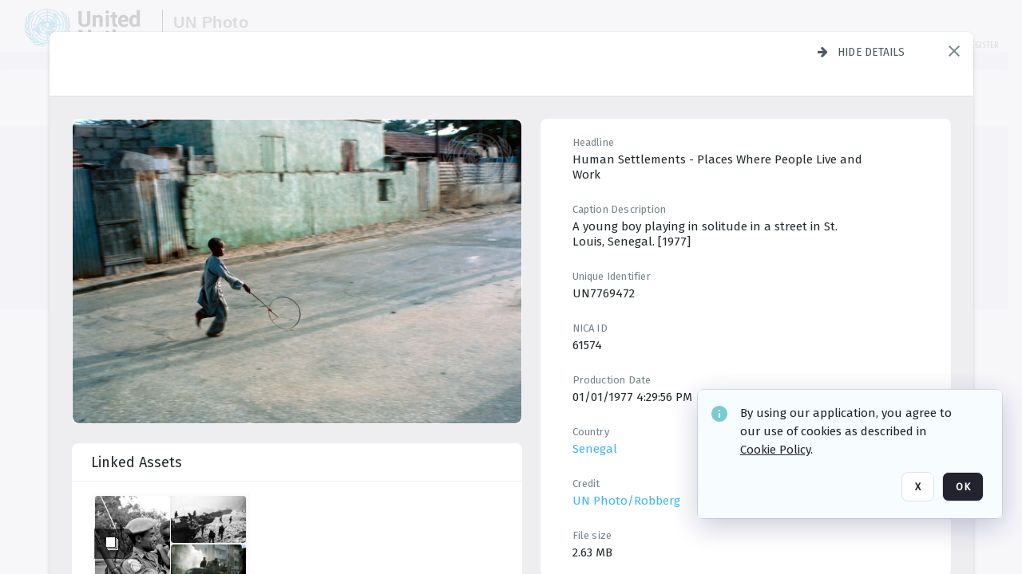

--- FILE ---
content_type: text/html; charset=utf-8
request_url: https://dam.media.un.org/asset-management/2AM9LO12ISF9
body_size: 83237
content:
<!DOCTYPE HTML>
<!--  
              All source code is copyright of Orange Logic
                       http://www.orangelogic.com    
-->
<html lang="en">
    <head>
        <meta charset="utf-8">
        <script nonce-alt="aa1b080884babfa0afcd03d659614162" nonce="ZjA4ZTBmY2I2NWEyMzc2NDNlYzAyODlmMmM5NTY2YzM=" type="module" src="https://design-system.orangelogic.com/entry.1.0.196.js"></script>
<script nonce-alt="aa1b080884babfa0afcd03d659614162" nonce="ZjA4ZTBmY2I2NWEyMzc2NDNlYzAyODlmMmM5NTY2YzM="> window.dataLayer = window.dataLayer || []; window.dataLayer.push({'event': 'user_company_data_push', 'user_email': '', 'user_first_name': 'anonymous', 'user_last_name': 'anonymous', 'user_company': '', 'user_authenticated?': false, 'user_ol?': false, 'user_country': 'US', 'user_language': 'English', 'account_id': 'UN0', 'account_name': 'United Nations Photo', 'app_production?': true, 'app_release': 'LONDON'});</script> 
<script nonce-alt="aa1b080884babfa0afcd03d659614162" nonce="ZjA4ZTBmY2I2NWEyMzc2NDNlYzAyODlmMmM5NTY2YzM="> (function (w, d, s, l, i){w[l]=w[l] || []; w[l].push({"gtm.start": new Date().getTime(), event: "gtm.js"}); var f=d.getElementsByTagName(s)[0], j=d.createElement(s), dl=l !="dataLayer" ? "&l=" + l : ""; j.async=true; j.src="https://www.googletagmanager.com/gtm.js?id=" + i + dl; f.parentNode.insertBefore(j, f);})(window, document, "script", "dataLayer", "GTM-KZDW94R");</script> 
<script nonce-alt="aa1b080884babfa0afcd03d659614162" nonce="ZjA4ZTBmY2I2NWEyMzc2NDNlYzAyODlmMmM5NTY2YzM="> (function (w, d, s, l, i){w[l]=w[l] || []; w[l].push({"gtm.start": new Date().getTime(), event: "gtm.js"}); var f=d.getElementsByTagName(s)[0], j=d.createElement(s), dl=l !="dataLayer" ? "&l=" + l : ""; j.async=true; j.src="https://www.googletagmanager.com/gtm.js?id=" + i + dl; f.parentNode.insertBefore(j, f);})(window, document, "script", "dataLayer", "GTM-N6B5HX8S");</script> 
 

        <meta http-equiv="X-UA-Compatible" content="IE=edge,chrome=1" />
        <meta http-equiv="content-type" content="text/html; charset=UTF-8" />
        <base href="https://dam.media.un.org/" />
        <link rel="shortcut icon" href="Assets/V2/ChFVTjdTNTAwMDAwMDAwMDAwMxIGVFJNaXNjGiRcVFJNaXNjXDdmXDNjXDY0XDJmXDk3XFVOOU1TQzM2NS5pY28iBAgBEA9iCVVOOU1TQzM2NQ--~/NetyvIl7n7R9rnPW/NetyvIl7n7R9rnPW/UN9MSC365.ico" />
        <link rel="icon" href="Assets/V2/ChFVTjdTNTAwMDAwMDAwMDAwMxIGVFJNaXNjGiRcVFJNaXNjXDdmXDNjXDY0XDJmXDk3XFVOOU1TQzM2NS5pY28iBAgBEA9iCVVOOU1TQzM2NQ--~/NetyvIl7n7R9rnPW/NetyvIl7n7R9rnPW/UN9MSC365.ico" />
        <link rel="preconnect" href="https://fonts.googleapis.com">
<link rel="preconnect" href="https://fonts.gstatic.com" crossorigin>
<link rel="preload" href="https://fonts.googleapis.com/css?family=Muli:400,400i,600,700,800" as="style">
<link href="https://fonts.googleapis.com/css?family=Muli:400,400i,600,700,800" rel="stylesheet" type="text/css">
<link href="https://fonts.googleapis.com/css2?family=Fira+Sans+Condensed:wght@300;400;600&family=Fira+Sans+Extra+Condensed:wght@300;400;600&family=Fira+Sans:wght@300;400&display=swap" rel="preload" as="style">
<link href="https://fonts.googleapis.com/css2?family=Fira+Sans+Condensed:wght@300;400;600&family=Fira+Sans+Extra+Condensed:wght@300;400;600&family=Fira+Sans:wght@300;400&display=swap" rel="stylesheet">
<link rel="preload" href="https://maxcdn.bootstrapcdn.com/font-awesome/4.7.0/css/font-awesome.min.css" as="style">
<link rel="stylesheet" href="https://maxcdn.bootstrapcdn.com/font-awesome/4.7.0/css/font-awesome.min.css">
<meta name="viewport" />
<meta name="description" content="The UN Photo Library's mission is to provide access to and preserve the photo archives from over 75 years of the history of the Organization captured by UN Photographers and partners around the world. The Library’s photo collections are widely accessible to UN Offices, UN Family Organizations, professional media organizations, broadcasters, independent producers, publishers (print and online), governments, institutions and non-governmental organizations, researchers and civil society at large. We also aim to support audiovisual productions and foster public understanding of the United Nations and its goals by providing customer services and photo materials in a timely and efficient manner to professional clients around the world.">
<meta name="keywords" content="Department of Global Communications, UN Global Communications, DGC, Department of Public Information, DPI, United Nations Photo Library, Security Council, General Assembly, Meetings and Conferences, Security Council Stakeout, Economic and Social Council, Trusteeship Council, UN Secretariat, UN Photographers, Multimedia, UN Multimedia, Secretary-General, UN Photo Collections, UN Photo Stories, Peacekeeping Photos, UN Photo DAM, Digital Assets Management System">
<meta name="description" content=" - UN7769472

A young boy playing in solitude in a street in St. Louis, Senegal. [1977]"><link rel="canonical" href="https://dam.media.un.org/archive/-2AM9LO12ISF9.html" />
        <title>United Nations Photo - 086.jpg</title>
        <script type="text/javascript" nonce="ZjA4ZTBmY2I2NWEyMzc2NDNlYzAyODlmMmM5NTY2YzM=" id="inline_initial_script">
  (function () {
    window.CSPEnabled = true;

    UtilsLoadScript = function (_asUrls, _fCallbackSuccess, _fCallBackFail, _bCache) {
      Utils.LoadScriptWithNonce(_asUrls, _fCallbackSuccess, _fCallBackFail, _bCache, 'ZjA4ZTBmY2I2NWEyMzc2NDNlYzAyODlmMmM5NTY2YzM=');
    };

   UtilsEvalScripts = function (_sScript) {
       return Utils.EvalScriptsWithNonce(_sScript, 'ZjA4ZTBmY2I2NWEyMzc2NDNlYzAyODlmMmM5NTY2YzM=');
   };

   UtilsEvalScriptsWithResult = function (_sScript) {
       return Utils.EvalScriptsResultWithNonce(_sScript, 'ZjA4ZTBmY2I2NWEyMzc2NDNlYzAyODlmMmM5NTY2YzM=');
   };

    var oElement = document.getElementById("inline_initial_script");
    oElement.parentNode.removeChild(oElement);

    UtilsValidateNonceAlt = function(_sNonceAlt) {
      return _sNonceAlt=== 'aa1b080884babfa0afcd03d659614162';
    }

   UtilsValidateNonce = function(_sNonce) {
      return _sNonce === 'ZjA4ZTBmY2I2NWEyMzc2NDNlYzAyODlmMmM5NTY2YzM=';
    }
  })();
</script><link rel="preload" href="https://dam.media.un.org/ClientFiles/COR/Styles/TEMP_SFbddb04/FrontEnd_SkinFamilyccbd6ee8e1bcfec15065c6a393c3abddMAC.css" as="style"><link href="https://dam.media.un.org/ClientFiles/COR/Styles/TEMP_SFbddb04/FrontEnd_SkinFamilyccbd6ee8e1bcfec15065c6a393c3abddMAC.css" rel="stylesheet"><link rel="preload" href="https://dam.media.un.org/ClientFiles/COR/Styles/TEMP_SFbddb04/AdminV3_SkinFamily6679bf4fb0546256e487ffb74b16a870MAC.css" as="style"><link href="https://dam.media.un.org/ClientFiles/COR/Styles/TEMP_SFbddb04/AdminV3_SkinFamily6679bf4fb0546256e487ffb74b16a870MAC.css" rel="stylesheet"><link rel="preload" nonce-alt='aa1b080884babfa0afcd03d659614162' nonce='ZjA4ZTBmY2I2NWEyMzc2NDNlYzAyODlmMmM5NTY2YzM=' href="Include/TEMP3/638884138060000000.js" as="script"><script nonce-alt='aa1b080884babfa0afcd03d659614162' nonce='ZjA4ZTBmY2I2NWEyMzc2NDNlYzAyODlmMmM5NTY2YzM=' type="text/javascript" src="Include/TEMP3/638884138060000000.js"></script><link rel="preload" nonce-alt='aa1b080884babfa0afcd03d659614162' nonce='ZjA4ZTBmY2I2NWEyMzc2NDNlYzAyODlmMmM5NTY2YzM=' href="/Include/Matrix5/OnDemand/DamView/SidePanelController.js" as="script"><script nonce-alt='aa1b080884babfa0afcd03d659614162' nonce='ZjA4ZTBmY2I2NWEyMzc2NDNlYzAyODlmMmM5NTY2YzM=' type="text/javascript" src="/Include/Matrix5/OnDemand/DamView/SidePanelController.js"></script> 
        
    </head>
    <body style="opacity: 0;"  >
        <noscript nonce-alt="aa1b080884babfa0afcd03d659614162" nonce="ZjA4ZTBmY2I2NWEyMzc2NDNlYzAyODlmMmM5NTY2YzM=" ><iframe src="https://www.googletagmanager.com/ns.html?id=GTM-KZDW94R" height="0" width="0" style="display:none;visibility:hidden"></iframe></noscript> 
 

<script nonce-alt="aa1b080884babfa0afcd03d659614162" nonce="ZjA4ZTBmY2I2NWEyMzc2NDNlYzAyODlmMmM5NTY2YzM=">
Param.ImageAnnotatorVersion = "V2";
Param.VideoAnnotatorVersion = "V2";
</script>
        <div id="WaitMsg" style="display: none;">
            <div id="WaitMsgContent"></div>
            <a id="WaitMsgClose" class='clickable' style="">Close</a>
        </div>
        <div id="LoadingPopupMask" class="LoadingPopupMaskClass"></div>
        <div class="lds-default lds-position LoadingPopupClass" id="LoadingPopupID"><div></div><div></div><div></div><div></div><div></div><div></div><div></div><div></div></div>
		<input type="hidden" id="Clipboard" />
		<form id="Form1" method="post" enctype="multipart/form-data" onsubmit="return false;" autocomplete="off">
		    <div id="PreRenderContent"></div>
			<div id="BodyContent"><div class="ABS VF A3" id="a1.1" data-p="al,,0,b,,0,,,-1,,,-1," data-r='{"sfa":"A3","PopupType":"34929"}' data-vf="DefaultRoot_DamView_VForm"><div class="BG"></div><div id="a1.1:MainScrollPnl" class="CT Panel ABS kk5w1830 ScrollBar_Default" data-p=",,0,,,0,,screen,,,,-1," data-r='{"FID":"MainScrollPnl"}'><div class="BG"></div><div id="a1.1:GlobalPage" class="CT Panel ABS" data-p=",,,,,0,,,,,,-1," data-r='{"FID":"SuperContainer","aFx":"if (SidebarPnl.width > 0) { SidebarPnl.r } else { _parent.c }","aFw":"screen-SidebarPnl"}'><header id="a1.1:HeaderPnl" class="CT Panel ABS" style="z-index:2;" data-p=",,,,,0,i,_parent,,,,89," data-r='{"FID":"SuperContainer","aFx":"if (SidebarPnl.width > 0) { 0 } else { _parent.c }"}'><div class="ABS PageHeader_VForm VF CCC" id="a1.1.2" data-p="al,,0,b,,0,,,-1,,,-1," data-r='{"PopupType":"68070"}' data-vf="PageHeader_DamView_VForm"><div class="BG"></div><div id="a1.1.2:PageHeaderBg" class="CT Panel ABS v3pr81oq   " data-p=",,0,,,0,,PageHeaderPnl,,,PageHeaderPnl,-24,"><div class="BG"></div></div><nav id="a1.1.2:PageHeaderPnl" class="CT Panel ABS  FullMode" data-p=",,0,,,0,i,_ancestor:SuperContainer,,,,89," data-r='{"FPR":20,"FPL":30}' name="anchor_Top"><div class="BG"></div><div class="CT Image ABS   ci7pxgj5 " id="a1.1.2:Logo" data-p=",,30,,,10,,,-1,,,50," data-r='{"FID":"HeaderLogo","AutoScalePolicy":"fitheight","AutoScaleVerticalAlign":"top","AutoScaleHorizontalAlign":"left"}' style="z-index:2;"><a href="https://dam.media.un.org/?" style="background: url(ClientFiles/COR/Images/transparent_pixel.png) repeat;" ><img id="a1.1.2:Logo_img" src="Assets/V2/ChFVTjdTNTAwMDAwMDAwMDAwMxIGVFJNaXNjGiVcVFJNaXNjXDZlXGFmXDc0XDI2XGUwXFVON01TQzIyNzcucG5nIgQIARAPYgpVTjdNU0MyMjc3~/Uchsi_F3ZTXXyJHZ/Uchsi_F3ZTXXyJHZ/UN7MSC2277.png" alt="The page header&#x27;s logo" /></a></div><div id="a1.1.2:MastHeadSepPnl" class="CT Panel ABS gq08365j" style="width:1px;" data-p="r,Logo,,c,Logo,,,,1,,,46,"><div class="BG"></div></div><div id="a1.1.2:LogoAdjacent1Lbl" class="CT Label ABS _FL" data-p="r,MastHeadSepPnl,13,c,MastHeadSepPnl,-12,,,100,,,-1," style="width:100px;"><div class="Lbl" id="a1.1.2:LogoAdjacent1Lbl_Lbl"><div style="color: #4d4d4d; font-weight: bold; font-size: 1.7006116208rem; margin-top: 10.8475998092px; font-family: Roboto Condensed, Helvetica Neue, Helvetica, Arial, sans-serif; line-height: 1; letter-spacing: 0.027em; text-decoration: none; padding: 0;">UN Photo</div></div></div><div id="a1.1.2:WorkspaceSelectorContainer" class="CT Panel ABS" data-p="r,,,at,,,,,-1,,,-1," data-r='{"FID":"WorkspaceSelectorContainer","Ethereal":true}'></div><div id="a1.1.2:LogoAdjacent2Lbl" class="CT Label ABS _FL" data-p="al,LogoAdjacent1Lbl,,b,LogoAdjacent1Lbl,-7,,,360,,,-1," style="width:360px;"><div class="Lbl" id="a1.1.2:LogoAdjacent2Lbl_Lbl"><div style="color: #4d4d4d; font-weight: bold; font-size: 1.7006116208rem; margin-top: 5.8475998092px; font-family: Roboto Condensed, Helvetica Neue, Helvetica, Arial, sans-serif; line-height: 1; letter-spacing: 0.027em; text-decoration: none; padding: 0;">Digital Asset Management System</div></div></div><div id="a1.1.2:AsyncTaskNotifierPnl" class="CT Panel ABS" style="z-index:3;" data-p="l,Container4Pnl,,,,,,,-1,,,-1," data-r='{"aFy":"Container4Pnl.at+-2","PG":"screen"}'><div class="ABS VF" id="a1.1.2.1" data-p="al,,0,b,,0,,,250,,,-1," data-r='{"InstanceName":"NotificationManager","PopupType":"77381"}' data-vf="AsyncTaskNotifier_VForm"><div class="BG"></div></div></div><nav id="a1.1.2:Container4Pnl" class="CT PanelFloat ABS ClearFixC" style="z-index:3;" data-p="ar,_parent,-5,ab,_parent,-15,,,-1,,,24," data-r='{"FPR":24,"FPL":10,"FloatHSpacing":"16"}'><div class="BG"></div><div id="a1.1.2:UploadPnl" class="CT Panel ABS" data-p="al,,0,b,,0,,,-1,,,-1,"></div><div id="a1.1.2:LoginLink" class="CT Button ABS s3l741gw r556igfn NoWrap" data-p=",,0,t,,,,,-1,,,-1,"><div class="BG"></div><a href="https://dam.media.un.org/CS.aspx?VP3=LoginRegistration&L=True&R=False" aria-label="Login">Login</a></div><div id="a1.1.2:Sep StandardReg" class="CT Panel ABS y8aev65c" style="width:1px;" data-p="al,,0,b,,0,,,1,,,15,"><div class="BG"></div></div><div id="a1.1.2:StandardLogin" class="CT Button ABS s3l741gw r556igfn NoWrap" data-p=",,0,t,,,,,-1,,,-1,"><div class="BG"></div><a href="https://dam.media.un.org/saml2/login.aspx" aria-label="Staff Login">Staff Login</a></div><div id="a1.1.2:Sep2_5" class="CT Panel ABS y8aev65c" style="width:1px;" data-p="al,,0,b,,0,,,1,,,15,"><div class="BG"></div></div><div id="a1.1.2:RegisterLink" class="CT Button ABS s3l741gw r556igfn NoWrap" data-p=",,0,t,,,,,-1,,,-1,"><div class="BG"></div><a href="https://dam.media.un.org/CS.aspx?VP3=LoginRegistration&L=False&R=True" aria-label="Register">Register</a></div></nav><div id="a1.1.2:BG_Panel_White" class="CT Panel ABS v3pr81oq" data-p="al,,0,at,_parent,,,screen,,,,-1,"><div class="BG"></div></div></nav><div id="a1.1.2:CookieAcceptanceWrapperPnl" class="CT Panel ABS FE" style="z-index:3" data-p="c,_parent,,,,0,,,-1,,,-1," data-r='{"PG":"screen"}'><div class="BG"></div></div><input type="hidden" name="a1.1.2:HiddenUserInfo" id="a1.1.2:HiddenUserInfo" value="anonymous anonymous " data-p="al,,0,b,,0,,,-1,,,-1,"></div></header><div id="a1.1:RootVFormMainPnl" class="CT Panel ABS" data-p="c,_parent,,,,0,i,_parent,,,,-1," data-r='{"FID":"SuperContainer"}'><div class="ABS DamView VF A3" id="a1.1.4" data-p="al,,0,b,,0,,,-1,,,-1," data-r='{"sfa":"A3","PopupType":"22168"}' data-vf="DamView_VForm"><div class="BG"></div><div id="a1.1.4:Background" class="CT Panel ABS c6427ed1" data-p=",,0,,,0,,_parent,,,_parent,," data-r='{"Ethereal":true}'><div class="BG"></div></div><div id="a1.1.4:PageHeaderPnl" class="CT Panel ABS" data-p=",,0,at,_parent,-1,,_parent,,,,," data-r='{"aFh":"89-22"}'></div><div id="a1.1.4:HeaderPanel" class="CT Panel ABS v3pr81oq   " style="z-index:1;" data-p="al,MainPanel,,,,89,,MainPanel,,,,-1," data-r='{"FID":"SuperContainer","FPT":0,"FPR":16,"FPB":0,"FPL":16,"Ethereal":true}'><div class="BG"></div></div><main id="a1.1.4:MainPanel" class="CT Panel ABS v3pr81oq s7h848i8" data-p="r,LeftMargin,,b,HeaderPanel,-1,,,,,,-1," data-r='{"FID":"SuperContainer","aFw":"_ancestor:SuperContainer.i-LeftMargin-RightMargin"}' name="anchor_Top"><div class="BG"></div><div id="a1.1.4:ScrollTopPnl" class="CT Panel ABS" data-p="al,,0,,,,,,-1,,,-1," data-r='{"aFy":"_ref:PageHeader.at-_ref:ActiveAnnouncements_VForm_AnnouncementsPnl.height"}'></div><div id="a1.1.4:FixedOnScroll" class="CT Panel ABS v3pr81oq" style="z-index:1;" data-p="al,_parent,,,,0,,_parent,,,,-1," data-r='{"FID":"SuperContainer","FPR":24,"FPL":24}'><div class="BG"></div><div id="a1.1.4:NavPanel" class="CT Panel ABS" data-p="al,,0,b,,0,,,-1,,,-1,"></div></div><div id="a1.1.4:ResultsPanel" class="CT Panel ABS" data-p="al,,0,b,FixedOnScroll,,,,-1,,,-1," data-r='{"FPT":0,"FPR":0,"FPB":70,"FPL":0}'></div><div id="a1.1.4:BottomNavPnl" class="CT Panel ABS" data-p="al,_parent,,b,ResultsPanel,-40,,_parent,,,,-1,"></div><div id="a1.1.4:DynamicBottomPnls" class="CT Panel ABS" data-p="al,_parent,,b,,,i,_parent,,,,-1," data-r='{"FID":"SuperContainer"}'></div></main><div id="a1.1.4:SearchResultLoadingPnl" class="CT Panel ABS" style="pointer-events: none" data-p="al,MainPanel,,,,89,,MainPanel,,,,," data-r='{"FID":"SuperContainer","aFh":"max(MainPanel+HeaderPanel,300)"}'></div><div id="a1.1.4:NoLeftPnl" class="CT Panel ABS" style="width:124px;" data-p=",,0,,,89,,,124,,,-1,"></div><div id="a1.1.4:NoRightPnl" class="CT Panel ABS" style="width:124px;" data-p=",,0,,,89,,,124,,,-1,"></div><div id="a1.1.4:LeftShadow" class="CT Panel ABS MustBeIncludedInFixedPos q23p7ue1" style="box-shadow: 0px 10px 35px 0px #4D4D874D; pointer-events:none; z-index:1;" data-p="al,LeftPanel,,at,LeftPanel,,,,,,LeftPanel,," data-r='{"aFw":"max(0, 1-LeftPanelSizer+LeftPanel-16)"}'><div class="BG"></div></div><div id="a1.1.4:RightShadow" class="CT Panel ABS MustBeIncludedInFixedPos q23p7ue1" style="box-shadow: 0px 10px 35px 0px #4D4D874D; pointer-events:none; z-index:1;" data-p="ar,RightPanel,,at,RightPanel,,,,,,RightPanel,," data-r='{"aFw":"max(0, 1-RightPanelSizer+RightPanel-16)"}'><div class="BG"></div></div><div id="a1.1.4:HiddenPnl" class="CT Panel ABS InvisibleC jkr4l617" style=" left:0px;top:0px;width:0px;height:0px;" data-p=",,0,,,0,,,0,,,0," data-r='{"Ethereal":true,"PPA":true}'><div class="BG"></div><div id="a1.1.4:LeftMargin" class="CT Panel ABS InvisibleC" data-p=",,0,b,,0,,,,,,0," data-r='{"aFw":"max(LeftPanelSizer+4*min(LeftPanelSizer,1),ShowLeftPnl+24*min(ShowLeftPnl,1))","Ethereal":true}'><div class="BG"></div></div><div id="a1.1.4:RightMargin" class="CT Panel ABS InvisibleC" data-p=",,0,b,,0,,,,,,0," data-r='{"aFw":"max(RightPanelSizer+4*min(RightPanelSizer,1),ShowRightPnl+24*min(ShowRightPnl,1))+17","Ethereal":true}'><div class="BG"></div></div><div id="a1.1.4:LeftPanelSizer" class="CT Panel ABS InvisibleC" data-p="al,,0,b,,0,,LeftPanel,,,,-1," data-r='{"Ethereal":true}'><div class="BG"></div></div><div id="a1.1.4:RightPanelSizer" class="CT Panel ABS InvisibleC" data-p="al,,0,b,,0,,RightPanel,,,,-1," data-r='{"Ethereal":true}'><div class="BG"></div></div></div><div class="FreeHtml"><style>

@media (hover: hover) {
  [data-side-panel-actions] { visibility:hidden; }
  [data-side-panel]:hover [data-side-panel-actions] { visibility:visible; }
}
[data-side-panel]:focus-within [data-side-panel-actions] { visibility:visible; }

</style></div><div id="a1.1.4:IEScript" class="CT Button ABS NoWrap" data-p="al,,0,b,,0,,,-1,,,-1," data-r='{"Ethereal":true}'><div class="BG"></div><a  tabindex="0" role="presentation"></a></div><div id="a1.1.4:FixedBottomPnl" class="CT Panel ABS InvisibleC" data-p="al,screen,,ab,screen,,,screen,,,,70," data-r='{"FID":"SuperContainer","Ethereal":true}' data-stayinview="true"><div class="ABS DamView_SelectionBar VF" id="a1.1.4.3" data-p="al,,0,b,,0,,,-1,,,-1," data-r='{"InstanceName":"SelectionBarVForm","PopupType":"42740"}' data-vf="DamView_SelectionBar_VForm" data-pv='{"prop-tic":"0","prop-sel-group":"DamViewDoc_4mj3"}' data-state-id="a1.1.4.5"><div class="BG"></div><div id="a1.1.4.3:RefreshBtn" class="CT Button ABS NoWrap" data-p="al,,0,b,,0,,,-1,,,-1,"><div class="BG"></div><a  tabindex="0" role="button"></a></div><div id="a1.1.4.3:BackgroundPnl" class="CT Panel ABS qfn3c27j SelectionBarContainer   InvisibleC" data-p=",,0,,,0,,_ancestor:SuperContainer,,,_ancestor:SuperContainer,,"><div class="BG"></div><div id="a1.1.4.3:MainPnl" class="CT Panel ABS v3pr81oq  SelectionBarMainPnl" data-p=",,0,,,0,i,_parent,,i,_parent,," data-r='{"Ethereal":false}' data-stayinview="true"><div class="BG"></div><div id="a1.1.4.3:MainItemsHolderPnl" class="CT Panel ABS" style="pointer-events:none;" data-p=",_parent,,,_parent,,,_parent,,,_parent,,"><div id="a1.1.4.3:SelectionInfoPnl" class="CT Panel ABS" data-p="al,,0,c,_parent,,,,,,,-1," data-r='{"aFw":"_parent.i-ActionButtonsPnl.i-50"}'><span class="damview-selectionbar-count" style="position:absolute;top:50%;transform:translateY(-50%);">0</span><div id="a1.1.4.3:SelectionControlsPnl" class="CT Panel ABS damview-selectionbar-selectioncontrolspnl InvisibleC" style="pointer-events: auto;" data-p="r,,,c,_parent,,,,-1,,,-1,"><div class="BG"></div><div id="a1.1.4.3:SelectedInfoLbl" class="CT Label ABS k7428n0s kpp02u8s w5cqbv36" data-p=",,0,c,_parent,,,,-1,,,-1," style="width:9999px"><span class="Lbl" id="a1.1.4.3:SelectedInfoLbl_Lbl">Selected&nbsp;</span></div><div id="a1.1.4.3:InvertSelectionBtn" class="CT Button ABS k0b364rc    NoWrap" data-p="r,,20,,,0,,,-1,,,-1,"><div class="BG"></div><a  tabindex="0" role="button" aria-label="Invert selection">Invert selection</a></div><div id="a1.1.4.3:DeselectSomeBtn" class="CT Button ABS k0b364rc    NoWrap" data-p="r,InvertSelectionBtn,16,,,0,,,-1,,,-1," data-r='{"DeselectSomeForGroup":"DamViewDoc_4mj3"}'><div class="BG"></div><a  tabindex="0" aria-label="Deselect all" role="presentation">Deselect all</a></div><div id="a1.1.4.3:DeselectFullBtn" class="CT Button ABS k0b364rc    NoWrap" data-p="r,InvertSelectionBtn,16,,,0,,,-1,,,-1," data-r='{"DeselectFullForGroup":"DamViewDoc_4mj3"}'><div class="BG"></div><a  tabindex="0" aria-label="Deselect all" role="presentation">Deselect all</a></div></div></div><input type="hidden" name="a1.1.4.3:FLAVFORMS" id="a1.1.4.3:FLAVFORMS" value="0"><div id="a1.1.4.3:ActionButtonsPnl" class="CT PanelFloat ABS" style="pointer-events: auto;" data-p="ar,_parent,-44,c,_parent,,,,-1,,,-1," data-r='{"FloatDirection":"horizontal","FloatSpacing":"16"}'></div><div id="a1.1.4.3:RefreshViewboxBtn" class="CT Button ABS k0b364rc InvisibleC RefreshViewboxBtn NoWrap" data-p="l,,-20,c,ExportDataGridPnl,,,,-1,,,-1," style="pointer-events: auto;"><div class="BG"></div><a  tabindex="0" role="button" aria-label="Refresh the current view"><i class="ico fa fa-refresh">&nbsp;</i>Click here to refresh results</a></div></div><div id="a1.1.4.3:RefreshPnl" class="CT Panel ABS v3pr81oq  SelectionBarMainPnl InvisibleC StandaloneRefreshPnl" style="pointer-events:none;" data-p=",,0,,,0,,_ancestor:SuperContainer,,,_ancestor:SuperContainer,,"><div class="BG"></div><div id="a1.1.4.3:StandalongRefreshBtn" class="CT Button ABS k0b364rc InvisibleC RefreshViewboxBtn NoWrap" data-p="c,_parent,,c,_parent,,,,-1,,,-1,"><div class="BG"></div><a  tabindex="0" role="button" aria-label="Refresh the current view"><i class="ico fa fa-refresh">&nbsp;</i>Click here to refresh results</a></div></div></div></div></div></div><div id="a1.1.4:StatePnl" class="CT Panel ABS InvisibleC" style=" left:0px;top:0px;width:0px;height:0px;" data-p=",,0,,,0,,,0,,,0," data-r='{"Ethereal":true,"PPA":true}'><div class="BG"></div><div class="ABS VF" id="a1.1.4.5" data-p="al,,0,b,,0,,,-1,,,-1," data-r='{"PopupType":"-97386"}' data-vf="DamView_State_VForm" data-trigprops='{&quot;STATE_ID&quot;:&quot;DamView_VPage.RootID.DamView_VPage.State&quot;}' data-state-id="a1.1.4.5"><div class="BG"></div><div id="a1.1.4.5:UsefulSubVFormsPnl" class="CT Panel ABS" data-p="al,,0,b,,0,,,-1,,,-1,"></div><div id="a1.1.4.5:SelectionChangeBtn" class="CT Button ABS NoWrap" data-p="al,,0,b,,0,,,-1,,,-1,"><div class="BG"></div><a  tabindex="0" role="button"></a></div></div></div></div></div><div id="a1.1:ScreenBottomAnchor" class="CT Anchor ABS" data-p=",,,b,screen,,,,,,,,"></div></div></div><div class="ABS VF" id="a1.1.1" data-p="al,,0,b,,0,,,-1,,,-1," data-r='{"PopupType":"-31772"}' data-vf="ActiveAnnouncements_VForm" data-trigprops='{&quot;TPoints&quot;:&quot;:*&quot;}'><div class="BG"></div><div id="a1.1.1:MainPnl" class="CT Panel ABS" data-p="al,,0,b,,0,i,_ancestor:SuperContainer,,,,-1,"><div id="a1.1.1:AnnouncementsPnl" class="CT PanelFloat ABS active-announcements invisible-on-first-render" data-p="al,screen,,at,screen,,i,_parent,,,,-1," data-r='{"FID":"ActiveAnnouncements_VForm_AnnouncementsPnl","Ethereal":true,"FloatDirection":"vertical","FloatSpacing":"0","PG":"popuptitlebar"}'><div class="BG"></div></div><div id="a1.1.1:ScriptPnl" class="CT Panel ABS" style=" left:0px;top:0px;width:0px;height:0px;" data-p=",,0,,,0,,,0,,,0," data-r='{"PPA":true}'><div id="a1.1.1:ActivateAnnouncementScript" class="CT Button ABS NoWrap" data-p="al,,0,b,,0,,,-1,,,-1,"><div class="BG"></div><a  tabindex="0" role="presentation"></a></div></div></div></div><div class="ABS VF" id="a1.1.3" data-p="al,,0,b,,0,,,-1,,,-1," data-r='{"PopupType":"23377"}' data-vf="WebDownloaderV2_VForm"><div class="BG"></div><div id="a1.1.3:ContainerPnl" class="CT Panel ABS" data-p="al,,0,b,,0,,,-1,,,-1,"><div class="ABS VF" id="a1.1.3.1" data-p="al,,0,b,,0,,,-1,,,-1," data-r='{"InstanceName":"Downloader","PopupType":"-11456"}' data-vf="ReactHost_Downloader_VForm"><div class="BG"></div><div id="a1.1.3.1:GlobalPnl" class="CT Panel ABS" data-p="al,,0,b,,0,i,_ancestor:SuperContainer,,,,-1," data-r='{"PG":"notification"}'><div class="FreeHtml"><div id="div_host_orangelogic.react.downloader_ixmdndc6N7" style="width: 100%; height: 100%;"></div>
</div></div></div></div><div id="a1.1.3:ProxyPnl" class="CT Panel ABS InvisibleC" style="width:0px;" data-p="al,,0,b,,0,,,0,,,0," data-r='{"Ethereal":true}'><div class="BG"></div><div data-pid="a1.1.3:FolderNameProxyTxt" class="CT TextBox NoLabel  ABS InvisibleC" data-p="al,,0,b,,0,,,0,,,0," data-r='{"Ethereal":true}' style="width:0px;"><div class="Input"><input type="text" id="a1.1.3:FolderNameProxyTxt" name="a1.1.3:FolderNameProxyTxt" value="" aria-label="Input your folder name proxy here" /></div></div></div><div id="a1.1.3:ProxyJS" class="CT Button ABS" data-p="al,,0,b,,0,,,0,,,0," data-r='{"Ethereal":true}' style="width:0px;"><div class="BG"></div><a  tabindex="0" role="presentation"></a></div></div><div class="ABS VF" id="a1.1.5" data-p="al,,0,b,,0,,,-1,,,-1," data-r='{"PopupType":"11625"}' data-vf="ObjectsRefreshTrigger_VForm"><div class="BG"></div></div><div class="ABS VF" id="a1.1.6" data-p="al,,0,b,,0,,,-1,,,-1," data-r='{"PopupType":"1706"}' data-vf="HiddenCmsLink_VForm"><div class="BG"></div><div id="a1.1.6:NoSizePnl" class="CT Panel ABS kk5w1830" style="overflow: hidden;display: none;width:0px;" data-p="al,,0,b,,0,,,0,,,0,"><div class="BG"></div><div id="a1.1.6:Pnl" class="CT Panel ABS bypass-announcement-top-offset" style="z-index:3;" data-p="al,screen,,at,screen,,,,-1,,,-1," data-r='{"PG":"notification"}'><div class="BG"></div></div><div id="a1.1.6:GoToLoginPage" class="CT Button ABS k0b364rc NoWrap" data-p="al,,0,b,,0,,,-1,,,-1,"><div class="BG"></div><a  tabindex="-1" role="button" aria-label="Go to Login page">Go to Login page</a></div></div></div><div class="ABS VF" id="a1.1.7" data-p="al,,0,b,,0,,,-1,,,-1," data-r='{"PopupType":"-93495"}' data-vf="IssueReporting_Overlay_VForm"><div class="BG"></div></div><div class="ABS VF" id="a1.1.8" data-p="al,,0,b,,0,,,-1,,,-1," data-r='{"PopupType":"78037"}' data-vf="Overlay_Wrapper_VForm"><div class="BG"></div><div id="a1.1.8:MainPnl" class="CT Panel ABS bypass-announcement-top-offset" data-p="c,screen,,at,screen,,,,-1,,,-1," data-r='{"Ethereal":true,"PG":"notification"}'><div class="BG"></div><div id="a1.1.8:SecuAnalysisPnl" class="CT Panel ABS" data-p="c,_parent,,at,_parent,,,,-1,,,-1," data-r='{"Ethereal":true}'></div><div id="a1.1.8:DebugBannerPnl" class="CT Panel ABS" data-p="c,_parent,,b,,0,,,-1,,,-1," data-r='{"Ethereal":true}'></div><div id="a1.1.8:SessionBannerPnl" class="CT Panel ABS" data-p="c,_parent,,,,,,,-1,,,-1," data-r='{"aFy":"if (b>0){return b + 1;}else {return _parent.at;}","Ethereal":true}'><div class="ABS VF A3" id="a1.1.8.1" data-p="al,,0,b,,0,,,-1,,,-1," data-r='{"sfa":"A3","PopupType":"-3871"}' data-vf="SessionBanner_Overlay_VForm"><div class="BG"></div></div></div><div id="a1.1.8:IssueReportingPnl" class="CT Panel ABS" data-p="al,,0,b,,0,,,-1,,,-1,"></div></div></div><script type='text/javascript' nonce-alt='aa1b080884babfa0afcd03d659614162'  nonce='ZjA4ZTBmY2I2NWEyMzc2NDNlYzAyODlmMmM5NTY2YzM='>PreRenderMgr.GetInstance().AddFunction(function(){Utils.CheckPageResolution(1260, 621, '');Matrix3.AddAfterPreRenderCalls(function() {
    BindableElementsMgr.GetInstance().SetupElement(Matrix3.FindScope('a1.1.3'), 
                                               'InstructionsURL', 
                                               'raw', 
                                               "https://dam.media.un.org/CS.aspx?VP3=WebDownloaderV2_Instructions");
});Matrix3.AddAfterPreRenderCalls(function() {
    BindableElementsMgr.GetInstance().SetupElement(Matrix3.FindScope('a1.1.3'), 
                                               'DownloaderReady', 
                                               'raw', 
                                               false);
});Matrix3.AddAfterPreRenderCalls(function() {
    BindableElementsMgr.GetInstance().SetupElement(Matrix3.FindScope('a1.1.3'), 
                                               'DefaultDownloadFolder', 
                                               'raw', 
                                               null);
});Matrix3.AddAfterPreRenderCalls(function() {
    BindableElementsMgr.GetInstance().SetupElement(Matrix3.FindScope('a1.1.3'), 
                                               'UserID', 
                                               'identifier', 
                                               "");
});Matrix3.AddAfterPreRenderCalls(function() {
    BindableElementsMgr.GetInstance().SetupElement(Matrix3.FindScope('a1.1.3'), 
                                               'OpenDownloaderEvent', 
                                               'event', 
                                               null);
});Matrix3.AddAfterPreRenderCalls(function() {
    BindableElementsMgr.GetInstance().SetupElement(Matrix3.FindScope('a1.1.3'), 
                                               'LocationRequestedEvent', 
                                               'event', 
                                               null);
});Matrix3.AddAfterPreRenderCalls(function() {
    BindableElementsMgr.GetInstance().SetupElement(Matrix3.FindScope('a1.1.3'), 
                                               'LocationPickedEvent', 
                                               'event', 
                                               null);
});Matrix3.AddAfterPreRenderCalls(function() {
    BindableElementsMgr.GetInstance().SetupElement(Matrix3.FindScope('a1.1.3'), 
                                               'DownloadRequestedEvent', 
                                               'event', 
                                               null);
});Matrix3.AddAfterPreRenderCalls(function() {
    BindableElementsMgr.GetInstance().SetupElement(Matrix3.FindScope('a1.1.3'), 
                                               'OpenDirectoryPickerAction', 
                                               'action', 
                                               function(_sArg) {
if (typeof _sArg !== 'string') {
    _sArg = JSON.stringify(_sArg);
}
Matrix3.AddEvent('a1.1.3', 'OPEN_DIRECTORY_PICKER', 'VS', 'I', _sArg);
});
});Matrix3.AddAfterPreRenderCalls(function() {
    BindableElementsMgr.GetInstance().SetupElement(Matrix3.FindScope('a1.1.3'), 
                                               'PromptAction', 
                                               'action', 
                                               function(_sArg) {
if (typeof _sArg !== 'string') {
    _sArg = JSON.stringify(_sArg);
}
Matrix3.AddEvent('a1.1.3', 'PROMPT', 'VS', 'I', _sArg);
});
});Matrix3.AddAfterPreRenderCalls(function() {
    BindableElementsMgr.GetInstance().SetupElement(Matrix3.FindScope('a1.1.3'), 
                                               'PromptRepliedEvent', 
                                               'event', 
                                               null);
});Matrix3.AddAfterPreRenderCalls(function() {
    BindableElementsMgr.GetInstance().SetupElement(Matrix3.FindScope('a1.1.3.1'), 
                                               'Value', 
                                               'raw', 
                                               null);
});Matrix3.AddPrePositionCalls(function() {
    var oExecutionContext = new ExecutionContext('https://dam.media.un.org/', 'a1.1.3.1', '[POPUP_ID]', '[EVENT_OPEN_TRACKING_SUMARRY]', 'OPEN_POPUP', 'false', 'MM/DD/YYYY', 'null', {
    "darkMode": "false",

    "instructionsPopupWidth": 470,
    "instructionsPopupHeight": 200,

    "verbose": false,

    "allowForcedDownloadLocation": true,

    "downloadSpeedMonitorDuration": 5,

    "downloadDirectlyFromCloudIfPossible": true,
    "roundRobinCloudURLs": true,

    "chunkSize": 30,
    "minChunkSize": 1,
    "maxChunkSize": 100,
    "maxRetryPerChunk": 3,
    "autoUnlockAfterMinutes": 5,

    "downloadChunkMaxRetries": 3,
    "downloadChunkRetryMinWait": 5000,
    "downloadChunkRetryMaxWait": 5000,

    "backgroundJobDefaultInterval": 1000,

    "defaultMode": "rocket",

    "normalMode": {
        "maxInProgressChunksPerFile": 5,
        "backgroundJobInterval": {
            "FileChunkAssembler": 500,
            "ChunkDownloader": 500,
            "DownloadSpeedMonitor": 2000,
            "LockBreaker": 60000,
        },
        "backgroundJobInstancesCount": {
            "ChunkDownloader": 4,
            "FileChunkSplitter": 2,
            "FileChunkAssembler": 4,
        },
    },

    "rocketMode": {
        "maxInProgressChunksPerFile": 32,
        "backgroundJobInterval": {
            "FileChunkSplitter": 500,
            "FileChunkAssembler": 500,
            "ChunkDownloader": 500,
        },
        "backgroundJobInstancesCount": {
            "ChunkDownloader": 32,
            "FileChunkSplitter": 2,
            "FileChunkAssembler": 4,
        },
    },
    
    "massActionBatchSize": 200,

    "missingFileErrorMessage": "File does not exist",
    "networkErrorMessage": "Unable to connect to the server to download or the download location no longer exists",
    "notEnoughStorageErrorMessage": "Not enough storage to save file",

    "shouldHandlePathLimit": true,
});
    UIComponentLoader.ResolveDependencies('a1.1.3.1', [{"name":"instructionsURL","behavior":"raw"},{"name":"isReady","behavior":"raw"},{"name":"defaultDownloadFolder","behavior":"raw"},{"name":"userID","behavior":"identifier"},{"name":"openDownloaderEvent","behavior":"event"},{"name":"downloadRequestedEvent","behavior":"event"},{"name":"locationRequestedEvent","behavior":"event"},{"name":"locationPickedEvent","behavior":"event"},{"name":"openDirectoryPickerAction","behavior":"action"},{"name":"promptAction","behavior":"action"},{"name":"promptRepliedEvent","behavior":"event"}], {
    "instructionsURL": {name: "InstructionsURL"},
    "isReady": {name: "DownloaderReady"},
    "defaultDownloadFolder": {name: "DefaultDownloadFolder"},
    "userID": {name: "UserID"},
    "openDownloaderEvent": {name: "OpenDownloaderEvent"},
    "downloadRequestedEvent": {name: "DownloadRequestedEvent"},
    "locationRequestedEvent": {name: "LocationRequestedEvent"},
    "locationPickedEvent": {name: "LocationPickedEvent"},
    "openDirectoryPickerAction": {name: "OpenDirectoryPickerAction"},
    "promptAction": {name: "PromptAction"},
    "promptRepliedEvent": {name: "PromptRepliedEvent"}
}, oExecutionContext);
    UIComponentLoader.LoadComponent('a1.1.3.1', 
        [], 
        ['https://dam.media.un.org/webapi/extensibility/uicomponent/file_29_v1?componentName=orangelogic.react.downloader&fileName=js%5C787.a98ef459.chunk.js','https://dam.media.un.org/webapi/extensibility/uicomponent/file_29_v1?componentName=orangelogic.react.downloader&fileName=js%5Cmain.6b17900c.js'], 
        'mountDownloaderComponent', 
        'div_host_orangelogic.react.downloader_ixmdndc6N7', 
        oExecutionContext);
});});</script><script type='text/javascript' nonce-alt='aa1b080884babfa0afcd03d659614162'  nonce='ZjA4ZTBmY2I2NWEyMzc2NDNlYzAyODlmMmM5NTY2YzM='>PostRenderMgr.GetInstance().AddFunction(function(){Utils.LoadScript('Include/TEMP3/638884138060000000_dyn.js',function(){$AddAction($Control('a1.1.2:PageHeaderBg',PanelCtrl.Const.CONTROL_NAME),'Action_AddClass','Over','DamViewPage','jwtm407v');$AddAction($Control('a1.1.2:PageHeaderBg',PanelCtrl.Const.CONTROL_NAME),'Action_RemoveClass','Leave','DamViewPage','jwtm407v');(function(){RegisterButtonEvent("a1.1.2:Logo","click",function(ev){})})();(function(){RegisterButtonEvent("a1.1.2:LoginLink","click",function(ev){})})();(function(){RegisterButtonEvent("a1.1.2:StandardLogin","click",function(ev){})})();(function(){RegisterButtonEvent("a1.1.2:RegisterLink","click",function(ev){})})();$AddEvent($Control('a1.1.2:PageHeaderPnl',PanelAdvancedCtrl.Const.CONTROL_NAME),'Event_Over','Over','DamViewPage','');$AddEvent($Control('a1.1.2:PageHeaderPnl',PanelAdvancedCtrl.Const.CONTROL_NAME),'Event_Out','Leave','DamViewPage','');FixedPos.Activate('a1.1.4:FixedOnScroll',0,null,false,false,false,false,'gwvnonbo',true,false,'',false,'','');PositionItem.SetProperty_Safe('a1.1.4:MainPanel','mbAnimate',true);FixedPos.Activate('a1.1.4:LeftShadow',0,null,false,false,false,false,null,false,false,'',false,'','');PositionItem.SetProperty_Safe('a1.1.4:LeftShadow','mbAnimate',true);FixedPos.Activate('a1.1.4:RightShadow',0,null,false,false,false,false,null,false,false,'',false,'','');PositionItem.SetProperty_Safe('a1.1.4:RightShadow','mbAnimate',true);(function(){SidePanelController.Activate({panelSelector:'[id="[VFORM_ID]:LeftPanel"]',openTriggerSelector:'[id="[VFORM_ID]:ShowLeftPnl"]',closeTriggerSelector:'[id="[VFORM_ID]:LeftPanelContent"]>[data-vf^="DamView_SidePanel_"] [id$=":CloseBtn"]',sizerSelector:'[id="[VFORM_ID]:LeftPanelSizer"]',changeModeTriggerSelectors:{free:'[id="[VFORM_ID]:LeftPanelContent"]>[data-vf^="DamView_SidePanel_"] [id$=":ChangeModeBtn_Free"]',pinned:'[id="[VFORM_ID]:LeftPanelContent"]>[data-vf^="DamView_SidePanel_"] [id$=":ChangeModeBtn_Pinned"]',},mode:"[LEFT_PANEL_MODE]",prefID:"[LEFT_PANEL_MODE_PREF_ID]",forcedMode:'pinned',onModeChange:function(mode){if(mode==="free"){$E("[VFORM_ID]:LeftPanel").css("z-index",99);}else{$E("[VFORM_ID]:LeftPanel").css("z-index","");}},});if("[LEFT_PANEL_MODE]"==="free"&&Utils.ParseBool("false")){$E("[VFORM_ID]:LeftPanel").css("z-index",99);}else{$E("[VFORM_ID]:LeftPanel").css("z-index","");}
SidePanelController.Activate({panelSelector:'[id="[VFORM_ID]:RightPanel"]',openTriggerSelector:'[id="[VFORM_ID]:ShowRightPnl"]',closeTriggerSelector:'[id="[VFORM_ID]:RightPanelContent"]>[data-vf^="DamView_SidePanel_"] [id$=":CloseBtn"]',sizerSelector:'[id="[VFORM_ID]:RightPanelSizer"]',changeModeTriggerSelectors:{free:'[id="[VFORM_ID]:RightPanelContent"]>[data-vf^="DamView_SidePanel_"] [id$=":ChangeModeBtn_Free"]',pinned:'[id="[VFORM_ID]:RightPanelContent"]>[data-vf^="DamView_SidePanel_"] [id$=":ChangeModeBtn_Pinned"]',},mode:"[RIGHT_PANEL_MODE]",prefID:"[RIGHT_PANEL_MODE_PREF_ID]",forcedMode:'pinned',onModeChange:function(mode){if(mode==="free"){$E("[VFORM_ID]:RightPanel").css("z-index",99);}else{$E("[VFORM_ID]:RightPanel").css("z-index","");}},});if("[RIGHT_PANEL_MODE]"==="free"&&Utils.ParseBool("false")){$E("[VFORM_ID]:RightPanel").css("z-index",99);}else{$E("[VFORM_ID]:RightPanel").css("z-index","");}})();(function(){var sGroup='DamViewDoc_##DAM_VIEW_INSTANCE##';var oMgr=MultipleSelectionMgr.GetInstance();var oCtrMgr=CtrlEventMgr.GetInstance();var bIsGroupInTopPopup=false;var fOnKeyDown=function(e){bIsGroupInTopPopup=oMgr.IsGroupInTopPopup(sGroup);};document.addEventListener('keydown',fOnKeyDown,true);var fOnCtrlKeyDown=function(e){if(bIsGroupInTopPopup){oMgr.SelectAll(sGroup);oCtrMgr.Broadcast('UpdateLists','BatchAttributes');e.preventDefault();}};$(document).bind('keydown','ctrl+a',fOnCtrlKeyDown);var fOnMetaKeyDown=function(e){if(bIsGroupInTopPopup){oMgr.SelectAll(sGroup);oCtrMgr.Broadcast('UpdateLists','BatchAttributes');e.preventDefault();}};$(document).bind('keydown','meta+a',fOnMetaKeyDown);var fOnEscKeyDown=function(e){if(bIsGroupInTopPopup){oMgr.DeselectAll(sGroup);oCtrMgr.Broadcast('UpdateLists','BatchAttributes');e.preventDefault();}};$(document).bind('keydown','esc',fOnEscKeyDown);Matrix3.RegisterForCleanup('[VFORM_ID]','DV_MultiSelection_Shortcuts',function()
{try
{document.removeEventListener('keydown',fOnKeyDown,true);$(document).unbind('keydown',fOnCtrlKeyDown);$(document).unbind('keydown',fOnMetaKeyDown);$(document).unbind('keydown',fOnEscKeyDown);}catch(e){}});})();if(Utils.IsIE())
{$(Utils.GetDocument()).scrollTop(1).bind('scroll',function(){if(Utils.GetScrollTop()==0)
{Utils.GetDocument().scrollTop=1;}});};MultipleSelectionMgr.GetInstance().RegisterVisibleIfSelection("a1.1.4:FixedBottomPnl","DamViewDoc_4mj3");(function(){RegisterButtonEvent("a1.1.4.3:RefreshBtn","click",function(ev){$Control('a1.1.4.3:RefreshBtn',ButtonCtrl.Const.CONTROL_NAME).SendEvent('a1.1.4.3','REFRESH','F','I','','GroupSelectionVS','DamViewDoc_4mj3','','','',false,'','','','',typeof(ev)==='undefined'?window.event:ev,null,false);})})();$AddAction($Control('a1.1.4.3:RefreshBtn',ButtonCtrl.Const.CONTROL_NAME),'Action_SendEvent','NumberOfItemsAvailable','BatchAttributesa1.1.4.5','');(function(){RegisterButtonEvent("a1.1.4.3:InvertSelectionBtn","click",function(ev){javascript:PostRenderMgr.GetInstance().ExecuteAsap(function(){MultipleSelectionMgr.GetInstance().InvertAll('DamViewDoc_4mj3',true);});})})();(function(){RegisterButtonEvent("a1.1.4.3:RefreshViewboxBtn","click",function(ev){$Control('a1.1.4.3:RefreshViewboxBtn',ButtonCtrl.Const.CONTROL_NAME).SendEvent('a1.1.4.3','REFRESH_VIEWBOX','F','I','','','','','','',false,'','','','',typeof(ev)==='undefined'?window.event:ev,null,false);})})();(function(){RegisterButtonEvent("a1.1.4.3:StandalongRefreshBtn","click",function(ev){$Control('a1.1.4.3:StandalongRefreshBtn',ButtonCtrl.Const.CONTROL_NAME).SendEvent('a1.1.4.3','REFRESH_VIEWBOX','F','I','','','','','','',false,'','','','',typeof(ev)==='undefined'?window.event:ev,null,false);})})();FixedPos.Activate('a1.1.4:FixedBottomPnl',null,0,false,false,false,false,null,true,true,'',false,'','');(function(){RegisterButtonEvent("a1.1.4.5:SelectionChangeBtn","click",function(ev){$Control('a1.1.4.5:SelectionChangeBtn',ButtonCtrl.Const.CONTROL_NAME).SendEvent('a1.1.4.5','SELECTION_CHANGE','F','I','','GroupSelectionVS','DamViewDoc_4mj3','','','',false,'','','','',typeof(ev)==='undefined'?window.event:ev,null,false);})})();$AddAction($Control('a1.1.4.5:SelectionChangeBtn',ButtonCtrl.Const.CONTROL_NAME),'Action_SendEvent','UpdateLists','BatchAttributesa1.1.4.5','');if(!window.__loadScriptInjected&&!Utils.IsAndroid()){Utils.LoadScript=function(n,t,i,r){n.forEach==='function'&&n.forEach(function(){});typeof UtilsLoadScript!="undefined"&&UtilsLoadScript?UtilsLoadScript(n,t,i,r):Utils.LoadScriptWithNonce(n,t,i,r,null);};window.__loadScriptInjected=true;};$AddEvent($Control('a1.1:GlobalPage',PanelAdvancedCtrl.Const.CONTROL_NAME),'Event_Click','BodyClicked','Global','');Utils.LoadScript(['Include/Matrix5/OnDemand/Announcement/AnnouncementManager.js?v=5797dba062e39cd3cc1e25aa9f891702'],function(){AnnouncementManager.ActivateAnnouncement();},null,true);$AddEvent($Control('a1.1.3:ProxyJS',ButtonCtrl.Const.CONTROL_NAME),'Event_Show','SHOW_PROXY','a1.1.3','setTimeout');$AddAction($Control('a1.1.3:ProxyJS',ButtonCtrl.Const.CONTROL_NAME),'Action_ExecuteScript','SHOW_PROXY','a1.1.3','var folderNameTxt = $E("[VFORMID]:FolderNameProxyTxt"); var defaultDownloadFolderElement = Matrix3.FindAndUseBindableElement("[VFORMID]", "DefaultDownloadFolder"); if (defaultDownloadFolderElement) { defaultDownloadFolderElement.onChanged(function(folderName){ folderNameTxt.val(folderName); }); folderNameTxt.val(defaultDownloadFolderElement.value); }');FixedPos.Activate('a1.1.6:Pnl',0,null,false,false,false,false,null,false,false,'',false,'','');(function(){RegisterButtonEvent("a1.1.6:GoToLoginPage","click",function(ev){$Control('a1.1.6:GoToLoginPage',ButtonCtrl.Const.CONTROL_NAME).SendEvent('a1.1.6','GO_TO_LOGIN_PAGE','F','I','','','','','','',false,'','','','',typeof(ev)==='undefined'?window.event:ev,null,false);})})();$AddEvent($Control('a1.1.6:GoToLoginPage',ButtonCtrl.Const.CONTROL_NAME),'Event_Shortcut','GO_TO_LOGIN_PAGE','GENERAL_SHORTCUT_SYSTEM','76|1|1|0|1|1');$AddAction($Control('a1.1.6:GoToLoginPage',ButtonCtrl.Const.CONTROL_NAME),'Action_SendEvent','GO_TO_LOGIN_PAGE','GENERAL_SHORTCUT_SYSTEM','');Matrix3.ShowNotification("By using our application, you agree to our use of cookies as described in \u003ca style=\u0027text-decoration: underline;\u0027 href=\u0027https://www.orangelogic.com/cookie-policy\u0027 target=\u0027_blank\u0027\u003e Cookie Policy\u003c/a\u003e.","",{timeout:false,notificationType:"info",close:false,buttons:[['<button style="margin-top:16px;">X</button>',function(instance,toast){instance.hide({transitionOut:'fadeOutRight'},toast);instance.hide({transitionOut:'fadeOutRight'},toast);Matrix3.AddEvent('a1.1.2','ACCEPT_COOKIE_POLICY',Matrix3.Const.RETURNTYPE_VIEWSTATE,Matrix3.Const.DELAY_IMMEDIAT,'',null,null,null,null,null,null,null,null,null,null,null,null,false,null);}],['<button style="margin-top:16px;" class="Primary">OK</button>',function(instance,toast){instance.hide({transitionOut:'fadeOutRight'},toast);instance.hide({transitionOut:'fadeOutRight'},toast);Matrix3.AddEvent('a1.1.2','ACCEPT_COOKIE_POLICY',Matrix3.Const.RETURNTYPE_VIEWSTATE,Matrix3.Const.DELAY_IMMEDIAT,'',null,null,null,null,null,null,null,null,null,null,null,null,false,null);}]],id:null,theme:"light",drag:false});if("False"=="False"){function fnAppendAssetUrlWhenPopup(e)
{var popup=$("div[id='"+e.detail+":_Popup']");if(popup){var document=$("div[data-vf='DocumentRoot_VForm']",popup);if(document){var vformId=Utils.GetVFormId(document.attr("id"));var mainPanel=$("div[id='"+vformId+":MainVFormPnl']",document);if(mainPanel){var identifier=mainPanel.data("permanentsuffixurl");var recordid=mainPanel.data("encrypted_rid");var url="";if(identifier)url+="Tasks/"+identifier;else if(recordid)
url+="asset-management"+"/"+
recordid;if(url!="")
{var sessionId=""
actualUrl=window.location.hash.substring(2);if(!actualUrl)
{actualUrl=window.location.href;}
actualUrlObject=new URL(HistoryMgr.GetURLFromH(actualUrl));workspaceId=actualUrlObject.searchParams.get("WS");targetProfile=actualUrlObject.searchParams.get("TP");if(!workspaceId)
workspaceId="SearchResults";if(sessionId||workspaceId)
url+="?";if(workspaceId)
url+="&WS="+workspaceId;if(sessionId)
url+="&UseSession="+sessionId;if(targetProfile)
url+="&TP="+targetProfile;url+="&Flat=FP"
HistoryMgr.PushPopupState(e.detail,url);}}}}};if(!this.fnAppendAssetUrlWhenPopupAdded)
{window.addEventListener("PopupAdding",fnAppendAssetUrlWhenPopup);this.fnAppendAssetUrlWhenPopupAdded=true;}};EditableTable.SetHasOverviewSidePanel('a1.1.4.5',false);MultipleSelectionMgr.GetInstance().UpdateTopSelectionBarOnSelection('DamViewDoc_4mj3','a1.1.4.4');MultipleSelectionMgr.GetInstance().UpdateTopSelectionBarOnSelection('DamViewDoc_4mj3','a1.1.4.3');try{ScreenRecorder.Instance.InitialRecordBtn();}
catch(err){Utils.LoadScript(['Include/ScreenRecord/ScreenRecord.js?v=[RUN_VERSION]'],function(){},null,true);}
Utils.RegisterRecordInAnotherTabWindowEvent('a1.1.7');window.name=sessionStorage.getItem(Utils.Const.TAB_ID_KEY);if(0)
{url=new URL(window.location.href);if(url.searchParams.has('ShowSRP')&&sessionStorage.getItem(Utils.Const.SCREEN_RECORDING_REQUEST_KEY)){var channel=new BroadcastChannel(sessionStorage.getItem(Utils.Const.TAB_ID_KEY));channel.postMessage({Event:"ShowLinkRequest"})}};PostRenderMgr.GetInstance().AddDelayedFunction(function(){Utils.PreloadFonts&&Utils.PreloadFonts(['Fira Sans','Fira Sans Condensed','Fira Sans Extra Condensed','Arial']);});Matrix3.RegisterForCleanup("a1.1.3)","BindableElementsProvider_InstructionsURL",function(){setTimeout(function(){BindableElementsMgr.GetInstance().CleanupElement(Matrix3.FindScope('a1.1.3'),'InstructionsURL');},0);});Matrix3.RegisterForCleanup("a1.1.3)","BindableElementsProvider_DownloaderReady",function(){setTimeout(function(){BindableElementsMgr.GetInstance().CleanupElement(Matrix3.FindScope('a1.1.3'),'DownloaderReady');},0);});Matrix3.RegisterForCleanup("a1.1.3)","BindableElementsProvider_DefaultDownloadFolder",function(){setTimeout(function(){BindableElementsMgr.GetInstance().CleanupElement(Matrix3.FindScope('a1.1.3'),'DefaultDownloadFolder');},0);});Matrix3.RegisterForCleanup("a1.1.3)","BindableElementsProvider_UserID",function(){setTimeout(function(){BindableElementsMgr.GetInstance().CleanupElement(Matrix3.FindScope('a1.1.3'),'UserID');},0);});Matrix3.RegisterForCleanup("a1.1.3)","BindableElementsProvider_OpenDownloaderEvent",function(){setTimeout(function(){BindableElementsMgr.GetInstance().CleanupElement(Matrix3.FindScope('a1.1.3'),'OpenDownloaderEvent');},0);});Matrix3.RegisterForCleanup("a1.1.3)","BindableElementsProvider_LocationRequestedEvent",function(){setTimeout(function(){BindableElementsMgr.GetInstance().CleanupElement(Matrix3.FindScope('a1.1.3'),'LocationRequestedEvent');},0);});Matrix3.RegisterForCleanup("a1.1.3)","BindableElementsProvider_LocationPickedEvent",function(){setTimeout(function(){BindableElementsMgr.GetInstance().CleanupElement(Matrix3.FindScope('a1.1.3'),'LocationPickedEvent');},0);});Matrix3.RegisterForCleanup("a1.1.3)","BindableElementsProvider_DownloadRequestedEvent",function(){setTimeout(function(){BindableElementsMgr.GetInstance().CleanupElement(Matrix3.FindScope('a1.1.3'),'DownloadRequestedEvent');},0);});Matrix3.RegisterForCleanup("a1.1.3)","BindableElementsProvider_OpenDirectoryPickerAction",function(){setTimeout(function(){BindableElementsMgr.GetInstance().CleanupElement(Matrix3.FindScope('a1.1.3'),'OpenDirectoryPickerAction');},0);});Matrix3.RegisterForCleanup("a1.1.3)","BindableElementsProvider_PromptAction",function(){setTimeout(function(){BindableElementsMgr.GetInstance().CleanupElement(Matrix3.FindScope('a1.1.3'),'PromptAction');},0);});Matrix3.RegisterForCleanup("a1.1.3)","BindableElementsProvider_PromptRepliedEvent",function(){setTimeout(function(){BindableElementsMgr.GetInstance().CleanupElement(Matrix3.FindScope('a1.1.3'),'PromptRepliedEvent');},0);});Matrix3.RegisterForCleanup("a1.1.3.1)","BindableElementsProvider_Value",function(){setTimeout(function(){BindableElementsMgr.GetInstance().CleanupElement(Matrix3.FindScope('a1.1.3.1'),'Value');},0);});ResizeMgr.SendResToServer();$.ajax({type:"GET",url:"htm/AlterSession.aspx?BrowserTimezoneOffset="+(new Date()).getTimezoneOffset()+"&BrowserTimezone="+Intl.DateTimeFormat().resolvedOptions().timeZone});SimpleTooltip.Setup();WysiwygManager.Setup();Matrix3.RefreshVUCButtons(false);},null,true);});</script></div></div>
                       <div id="PopupLayer"></div>
			<input type="hidden" name="HIDDENFIELDS" id="HIDDENFIELDS" value="%7b%22V%22%3a%223%22%2c%22URL%22%3a%22https%3a%2f%2fdam.media.un.org%2fCS.aspx%3fVP3%3dDamView%26DocRID%3d2AM9LO12ISF9%22%2c%22AJTOK%22%3a%22GEDDKZDHLnzjappr8xHgoFzXFSUtMm.aM5oGWsUOjZToF70phU.Pj8AJtrMElYkP3%40FojMIc1ZLvUfZJQR8DjA**%22%2c%22P%22%3a%220%22%2c%22RVB%22%3a%5b%5b1259%2c620%5d%2c%5b1579%2c720%5d%5d%2c%22MRW%22%3a320%2c%22BRR%22%3a%221%22%2c%22TL%22%3a%5b%7b%22SVF%22%3a%22a1.2.1.3%22%2c%22SE%22%3a%22FORWARD_SEARCH_SIMILAR_OR1ND000001481284%22%2c%22TVF%22%3a%22a1.2.1.3.33%22%2c%22TE%22%3a%22SEARCH_SIMILAR%22%2c%22D%22%3a%22I%22%2c%22TRT%22%3a%22F%22%2c%22CP%22%3anull%7d%2c%7b%22SVF%22%3a%22a1.2.1.3.33%22%2c%22SE%22%3anull%2c%22TVF%22%3a%22a1.2.1.3.34%22%2c%22TE%22%3a%22REFRESH%22%2c%22D%22%3a%22I%22%2c%22TRT%22%3a%22F%22%2c%22CP%22%3anull%7d%2c%7b%22SVF%22%3a%22a1.2.1.3%22%2c%22SE%22%3a%22LOAD_SAVED_SEARCH%22%2c%22TVF%22%3a%22a1.2.1.3.33%22%2c%22TE%22%3a%22RefreshFromParent%22%2c%22D%22%3a%22I%22%2c%22TRT%22%3a%22VS%22%2c%22CP%22%3anull%7d%2c%7b%22SVF%22%3a%22a1.2.1.3%22%2c%22SE%22%3a%22REFRESH%22%2c%22TVF%22%3a%22a1.2.1.3.33%22%2c%22TE%22%3a%22RefreshFromParent%22%2c%22D%22%3a%22I%22%2c%22TRT%22%3a%22F%22%2c%22CP%22%3anull%7d%2c%7b%22SVF%22%3a%22OverlayWCol%7b*%7d%22%2c%22SE%22%3anull%2c%22TVF%22%3a%22a1.1.8%22%2c%22TE%22%3anull%2c%22D%22%3a%22I%22%2c%22TRT%22%3a%22VS%22%2c%22CP%22%3anull%7d%2c%7b%22SVF%22%3a%22RelatedThumbCollection%7b*%7d%22%2c%22SE%22%3a%22SELECT%22%2c%22TVF%22%3a%22a1.2.1.3.20%22%2c%22TE%22%3a%22SELECT%22%2c%22D%22%3a%22I%22%2c%22TRT%22%3a%22VS%22%2c%22CP%22%3anull%7d%2c%7b%22SVF%22%3a%22*%22%2c%22SE%22%3anull%2c%22TVF%22%3a%22a1.1.3%22%2c%22TE%22%3a%22REFRESH%22%2c%22D%22%3a%22I%22%2c%22TRT%22%3a%22F%22%2c%22CP%22%3anull%7d%2c%7b%22SVF%22%3a%22a1.1.4.3.1%22%2c%22SE%22%3a%22REMOVE%22%2c%22TVF%22%3a%22DamView_VPage%7cRootID%7cDamView_VPageDV_OS%7b*%7d%22%2c%22TE%22%3a%22REFRESH%22%2c%22D%22%3a%22I%22%2c%22TRT%22%3a%22VS%22%2c%22CP%22%3anull%7d%2c%7b%22SVF%22%3a%22a1.1.6%22%2c%22SE%22%3a%22EDITJS2%22%2c%22TVF%22%3a%22PMEditor%7b*%7d%22%2c%22TE%22%3a%22TOGGLE_MODE%22%2c%22D%22%3a%22I%22%2c%22TRT%22%3a%22VS%22%2c%22CP%22%3anull%7d%2c%7b%22SVF%22%3a%22a1.1.6%22%2c%22SE%22%3a%22EDIT_VUCS%22%2c%22TVF%22%3a%22ANNOUNCEMENTS_COLLECTION%7b*%7d%22%2c%22TE%22%3a%22REFRESH%22%2c%22D%22%3a%22I%22%2c%22TRT%22%3a%22VS%22%2c%22CP%22%3anull%7d%2c%7b%22SVF%22%3a%22a1.1.6%22%2c%22SE%22%3a%22EDITJS2%22%2c%22TVF%22%3a%22ANNOUNCEMENTS_COLLECTION%7b*%7d%22%2c%22TE%22%3a%22REFRESH%22%2c%22D%22%3a%22I%22%2c%22TRT%22%3a%22VS%22%2c%22CP%22%3anull%7d%2c%7b%22SVF%22%3a%22a1.1.6%22%2c%22SE%22%3anull%2c%22TVF%22%3a%22LinkFrame%7b*%7d%22%2c%22TE%22%3a%22NO_OPS%22%2c%22D%22%3a%22I%22%2c%22TRT%22%3a%22VS%22%2c%22CP%22%3anull%7d%2c%7b%22SVF%22%3a%22RelatedThumbCollection%7b*%7d%22%2c%22SE%22%3a%22SELECT%22%2c%22TVF%22%3a%22a1.2.1.3.30%22%2c%22TE%22%3a%22SELECT%22%2c%22D%22%3a%22I%22%2c%22TRT%22%3a%22VS%22%2c%22CP%22%3anull%7d%2c%7b%22SVF%22%3a%22a1.2.1.3%22%2c%22SE%22%3a%22FORWARD_VIEWALL_OR1ND000001481259%22%2c%22TVF%22%3a%22a1.2.1.3.30%22%2c%22TE%22%3a%22VIEWALL%22%2c%22D%22%3a%22I%22%2c%22TRT%22%3a%22F%22%2c%22CP%22%3anull%7d%2c%7b%22SVF%22%3a%22a1.2.1.3.30%22%2c%22SE%22%3anull%2c%22TVF%22%3a%22a1.2.1.3.32%22%2c%22TE%22%3a%22REFRESH%22%2c%22D%22%3a%22I%22%2c%22TRT%22%3a%22F%22%2c%22CP%22%3anull%7d%2c%7b%22SVF%22%3a%22a1.2.1.2.2%22%2c%22SE%22%3a%22SELECT%22%2c%22TVF%22%3a%22a1.2.1.2%22%2c%22TE%22%3a%22SelectInBreadCrumb%22%2c%22D%22%3a%22I%22%2c%22TRT%22%3a%22VS%22%2c%22CP%22%3anull%7d%2c%7b%22SVF%22%3a%22a1.1.3%22%2c%22SE%22%3a%22BROWSER_SUPPORT_CHECKED%22%2c%22TVF%22%3a%22a1.1.2.3%22%2c%22TE%22%3a%22BROWSER_SUPPORT_CHECKED%22%2c%22D%22%3a%22I%22%2c%22TRT%22%3a%22VS%22%2c%22CP%22%3anull%7d%2c%7b%22SVF%22%3a%22AllDbVF%7b*%7d%22%2c%22SE%22%3a%22COPY%22%2c%22TVF%22%3a%22a1.2.1.6%22%2c%22TE%22%3a%22REFRESH_COPY%22%2c%22D%22%3a%22I%22%2c%22TRT%22%3a%22F%22%2c%22CP%22%3anull%7d%2c%7b%22SVF%22%3a%22a1.2.1.6%22%2c%22SE%22%3a%22SAVE_REFRESH%22%2c%22TVF%22%3a%22a1.2.1%22%2c%22TE%22%3a%22REFRESH%22%2c%22D%22%3a%22I%22%2c%22TRT%22%3a%22VS%22%2c%22CP%22%3anull%7d%2c%7b%22SVF%22%3a%22a1.2.1.6%22%2c%22SE%22%3a%22EDIT%22%2c%22TVF%22%3a%22DisplayFieldCollection%7b*%7d%22%2c%22TE%22%3a%22REFRESH%22%2c%22D%22%3a%22I%22%2c%22TRT%22%3a%22F%22%2c%22CP%22%3anull%7d%2c%7b%22SVF%22%3a%22HasPendingChanges%7b*%7d%22%2c%22SE%22%3a%22APPLY_PENDING_CHANGES%22%2c%22TVF%22%3a%22a1.2.1.6%22%2c%22TE%22%3a%22REFRESH%22%2c%22D%22%3a%22I%22%2c%22TRT%22%3a%22F%22%2c%22CP%22%3anull%7d%2c%7b%22SVF%22%3a%22a1.2.1.6%22%2c%22SE%22%3anull%2c%22TVF%22%3a%22UF_VS%7b*%7d%22%2c%22TE%22%3a%22REFRESH%22%2c%22D%22%3a%22I%22%2c%22TRT%22%3a%22VS%22%2c%22CP%22%3anull%7d%2c%7b%22SVF%22%3a%22AllDbVF%7b*%7d%22%2c%22SE%22%3a%22CANCEL%22%2c%22TVF%22%3a%22a1.2.1.6%22%2c%22TE%22%3a%22REFRESH%22%2c%22D%22%3a%22I%22%2c%22TRT%22%3a%22F%22%2c%22CP%22%3anull%7d%2c%7b%22SVF%22%3a%22AllDbVF%7b*%7d%22%2c%22SE%22%3a%22EDIT%22%2c%22TVF%22%3a%22a1.2.1.6%22%2c%22TE%22%3a%22REFRESH%22%2c%22D%22%3a%22I%22%2c%22TRT%22%3a%22F%22%2c%22CP%22%3anull%7d%2c%7b%22SVF%22%3a%22AllDbVF%7b*%7d%22%2c%22SE%22%3a%22SAVE%22%2c%22TVF%22%3a%22a1.2.1.6%22%2c%22TE%22%3a%22REFRESH%22%2c%22D%22%3a%22I%22%2c%22TRT%22%3a%22F%22%2c%22CP%22%3anull%7d%2c%7b%22SVF%22%3a%22a1.2.1.3%22%2c%22SE%22%3a%22FORWARD_VIEWALL_OR1ND000001880671%22%2c%22TVF%22%3a%22a1.2.1.3.20%22%2c%22TE%22%3a%22VIEWALL%22%2c%22D%22%3a%22I%22%2c%22TRT%22%3a%22F%22%2c%22CP%22%3anull%7d%2c%7b%22SVF%22%3a%22a1.2.1.3.20%22%2c%22SE%22%3anull%2c%22TVF%22%3a%22a1.2.1.3.26%22%2c%22TE%22%3a%22REFRESH%22%2c%22D%22%3a%22I%22%2c%22TRT%22%3a%22F%22%2c%22CP%22%3anull%7d%2c%7b%22SVF%22%3a%22a1.2.1%22%2c%22SE%22%3a%22SAVE%22%2c%22TVF%22%3a%22a1.2%22%2c%22TE%22%3a%22SAVE%22%2c%22D%22%3a%22I%22%2c%22TRT%22%3a%22VS%22%2c%22CP%22%3anull%7d%2c%7b%22SVF%22%3a%22a1.2.1%22%2c%22SE%22%3a%22CANCEL%22%2c%22TVF%22%3a%22a1.2%22%2c%22TE%22%3a%22CANCEL%22%2c%22D%22%3a%22I%22%2c%22TRT%22%3a%22VS%22%2c%22CP%22%3anull%7d%2c%7b%22SVF%22%3a%22a1.2.1%22%2c%22SE%22%3a%22DELETE%22%2c%22TVF%22%3a%22a1.2%22%2c%22TE%22%3a%22DELETE%22%2c%22D%22%3a%22I%22%2c%22TRT%22%3a%22VS%22%2c%22CP%22%3anull%7d%2c%7b%22SVF%22%3a%22AssetDeletableVF%7b*%7d%22%2c%22SE%22%3a%22MAYBE_DELETE%22%2c%22TVF%22%3a%22a1.2%22%2c%22TE%22%3a%22MAYBE_DELETE%22%2c%22D%22%3a%22I%22%2c%22TRT%22%3a%22VS%22%2c%22CP%22%3a%22ID%22%7d%2c%7b%22SVF%22%3a%22*%22%2c%22SE%22%3anull%2c%22TVF%22%3a%22NOTI_MANAGER%7b*%7d%22%2c%22TE%22%3a%22TOUCH%22%2c%22D%22%3a%22I%22%2c%22TRT%22%3a%22F%22%2c%22CP%22%3anull%7d%2c%7b%22SVF%22%3a%22a1.1.4.14%22%2c%22SE%22%3a%22DELETE_WORKSPACE%22%2c%22TVF%22%3a%22a1.1.4.5%22%2c%22TE%22%3a%22DELETE_WORKSPACE%22%2c%22D%22%3a%22I%22%2c%22TRT%22%3a%22VS%22%2c%22CP%22%3anull%7d%2c%7b%22SVF%22%3a%22a1.1.4.14%22%2c%22SE%22%3a%22CHANGE_WORKSPACE%22%2c%22TVF%22%3a%22a1.1.4.5%22%2c%22TE%22%3a%22CHANGE_WORKSPACE%22%2c%22D%22%3a%22I%22%2c%22TRT%22%3a%22VS%22%2c%22CP%22%3anull%7d%2c%7b%22SVF%22%3a%22WORKSPACE_MENU%7b*%7d%22%2c%22SE%22%3a%22SELECT_WORKSPACE_POPUP%22%2c%22TVF%22%3a%22DV_S%7b*%7d%22%2c%22TE%22%3a%22CHANGE_WORKSPACE%22%2c%22D%22%3a%22I%22%2c%22TRT%22%3a%22VS%22%2c%22CP%22%3a%22STATE_ID%22%7d%2c%7b%22SVF%22%3a%22a1.1.4.5%22%2c%22SE%22%3a%22CHANGE_WORKSPACE%22%2c%22TVF%22%3a%22a1.1.4%22%2c%22TE%22%3a%22CHANGE_WORKSPACE%22%2c%22D%22%3a%22I%22%2c%22TRT%22%3a%22VS%22%2c%22CP%22%3anull%7d%2c%7b%22SVF%22%3a%22a1.1.4.5%22%2c%22SE%22%3a%22DELETE_WORKSPACE%22%2c%22TVF%22%3a%22a1.1.4%22%2c%22TE%22%3a%22CHANGE_WORKSPACE%22%2c%22D%22%3a%22I%22%2c%22TRT%22%3a%22VS%22%2c%22CP%22%3anull%7d%2c%7b%22SVF%22%3a%22a1.1.4%22%2c%22SE%22%3a%22Lightbox_Close%22%2c%22TVF%22%3a%22GlobalLightboxItems%7b*%7d%22%2c%22TE%22%3a%22REFRESH%22%2c%22D%22%3a%22I%22%2c%22TRT%22%3a%22VS%22%2c%22CP%22%3anull%7d%2c%7b%22SVF%22%3a%22a1.1.4.5%22%2c%22SE%22%3a%22DISPLAY_CONTENT%22%2c%22TVF%22%3anull%2c%22TE%22%3a%22HIDE_TITLE%22%2c%22D%22%3a%22I%22%2c%22TRT%22%3a%22F%22%2c%22CP%22%3anull%7d%2c%7b%22SVF%22%3a%22a1.1.4.5%22%2c%22SE%22%3a%22DISPLAY_CONTENT%22%2c%22TVF%22%3a%22a1.1.4.14%22%2c%22TE%22%3a%22REFRESH_ON_STATE_DISPLAY_CONTENT%22%2c%22D%22%3a%22I%22%2c%22TRT%22%3a%22F%22%2c%22CP%22%3anull%7d%2c%7b%22SVF%22%3a%22a1.2.1.3%22%2c%22SE%22%3a%22REFRESH_FIRST_SIMPLE_MEDIA_VFORM%22%2c%22TVF%22%3a%22a1.2.1.3.4%22%2c%22TE%22%3a%22REFRESH_VISUAL%22%2c%22D%22%3a%22I%22%2c%22TRT%22%3a%22VS%22%2c%22CP%22%3anull%7d%2c%7b%22SVF%22%3a%22DamView_VPage%7cRootID%7cDamView_VPageDV_OIMV%7b*%7d%22%2c%22SE%22%3a%22AUTO_TAG%22%2c%22TVF%22%3a%22VisualPreview%7b*%7d%22%2c%22TE%22%3a%22GET_PLAYER_POSITION%22%2c%22D%22%3a%22I%22%2c%22TRT%22%3a%22F%22%2c%22CP%22%3a%22ID%22%7d%2c%7b%22SVF%22%3a%22*%22%2c%22SE%22%3anull%2c%22TVF%22%3a%22DVDSCol%7b*%7d%22%2c%22TE%22%3a%22REFRESH%22%2c%22D%22%3a%22I%22%2c%22TRT%22%3a%22F%22%2c%22CP%22%3anull%7d%2c%7b%22SVF%22%3a%22a1.1.4.3%22%2c%22SE%22%3a%22REFRESH_VIEWBOX%22%2c%22TVF%22%3a%22DamView_VPage%7cRootID%7cDamView_VPageDV_RefreshOnResultsChange%7b*%7d%22%2c%22TE%22%3a%22REFRESH%22%2c%22D%22%3a%22I%22%2c%22TRT%22%3a%22F%22%2c%22CP%22%3anull%7d%2c%7b%22SVF%22%3a%22a1.1.4.3%22%2c%22SE%22%3a%22REFRESH_VIEWBOX%22%2c%22TVF%22%3a%22DamView_VPage%7cRootID%7cDamView_VPageDV_OIMV%7b*%7d%22%2c%22TE%22%3a%22CHILD_DRAGGED%22%2c%22D%22%3a%22I%22%2c%22TRT%22%3a%22F%22%2c%22CP%22%3anull%7d%2c%7b%22SVF%22%3a%22a1.1.4.5%22%2c%22SE%22%3a%22SELECTION_CHANGE%22%2c%22TVF%22%3a%22a1.1.4.3%22%2c%22TE%22%3a%22REFRESH%22%2c%22D%22%3a%22I%22%2c%22TRT%22%3a%22F%22%2c%22CP%22%3anull%7d%2c%7b%22SVF%22%3a%22a1.1.4.5%22%2c%22SE%22%3a%22DISPLAY_CONTENT%22%2c%22TVF%22%3a%22a1.1.4.3%22%2c%22TE%22%3a%22FORCE_REFRESH%22%2c%22D%22%3a%22I%22%2c%22TRT%22%3a%22F%22%2c%22CP%22%3anull%7d%2c%7b%22SVF%22%3a%22*%22%2c%22SE%22%3anull%2c%22TVF%22%3a%22DV_S%7b*%7d%22%2c%22TE%22%3a%22REFRESH%22%2c%22D%22%3a%22I%22%2c%22TRT%22%3a%22F%22%2c%22CP%22%3anull%7d%2c%7b%22SVF%22%3a%22DamView_VPage%7cRootID%7cDamView_VPageDV_OIMV%7b*%7d%22%2c%22SE%22%3a%22DISPLAY_CONTENT%22%2c%22TVF%22%3a%22a1.1.4.5%22%2c%22TE%22%3a%22DISPLAY_CONTENT%22%2c%22D%22%3a%22I%22%2c%22TRT%22%3a%22VS%22%2c%22CP%22%3anull%7d%2c%7b%22SVF%22%3a%22a1.1.4.5%22%2c%22SE%22%3a%22DISPLAY_CONTENT%22%2c%22TVF%22%3a%22a1.1.4.5%22%2c%22TE%22%3a%22CHANGE_WORKSPACE%22%2c%22D%22%3a%22I%22%2c%22TRT%22%3a%22VS%22%2c%22CP%22%3anull%7d%2c%7b%22SVF%22%3a%22DamView_VPage%7cRootID%7cDamView_VPageDV_OIMV%7b*%7d%22%2c%22SE%22%3a%22DISPLAY_CONTENT_IN_BROWSER_AND_MAIN_VIEW%22%2c%22TVF%22%3a%22a1.1.4.5%22%2c%22TE%22%3a%22DISPLAY_CONTENT%22%2c%22D%22%3a%22I%22%2c%22TRT%22%3a%22VS%22%2c%22CP%22%3anull%7d%2c%7b%22SVF%22%3a%22DamView_VPage%7cRootID%7cDamView_VPageDV_OIMV%7b*%7d%22%2c%22SE%22%3a%22DISPLAY_CONTENT_IN_BROWSER_AND_MAIN_VIEW%22%2c%22TVF%22%3a%22BrowserTreeCol%7b*%7d%22%2c%22TE%22%3a%22REFRESH%22%2c%22D%22%3a%22I%22%2c%22TRT%22%3a%22VS%22%2c%22CP%22%3anull%7d%2c%7b%22SVF%22%3a%22DamView_VPage%7cRootID%7cDamView_VPageDV_OIMV%7b*%7d%22%2c%22SE%22%3a%22DROP%22%2c%22TVF%22%3a%22a1.1.4.5%22%2c%22TE%22%3a%22UPDATE_ON_DROP%22%2c%22D%22%3a%22I%22%2c%22TRT%22%3a%22VS%22%2c%22CP%22%3anull%7d%2c%7b%22SVF%22%3a%22DamView_VPage%7cRootID%7cDamView_VPageSP_SLT%7b*%7d%22%2c%22SE%22%3a%22SELECT_PANEL%22%2c%22TVF%22%3a%22a1.1.4.5%22%2c%22TE%22%3a%22REFRESH%22%2c%22D%22%3a%22I%22%2c%22TRT%22%3a%22VS%22%2c%22CP%22%3anull%7d%2c%7b%22SVF%22%3a%22DamView_VPage%7cRootID%7cDamView_VPageDV_OIMV%7b*%7d%22%2c%22SE%22%3a%22DISPLAY_CONTENT%22%2c%22TVF%22%3a%22DamView_VPage%7cRootID%7cDamView_VPageDV_OS%7b*%7d%22%2c%22TE%22%3a%22REFRESH%22%2c%22D%22%3a%22I%22%2c%22TRT%22%3a%22F%22%2c%22CP%22%3anull%7d%2c%7b%22SVF%22%3a%22a1.1.4.5%22%2c%22SE%22%3a%22SHOW_START_SCREEN%22%2c%22TVF%22%3a%22DamView_VPage%7cRootID%7cDamView_VPageDV_OS%7b*%7d%22%2c%22TE%22%3a%22REFRESH%22%2c%22D%22%3a%22I%22%2c%22TRT%22%3a%22F%22%2c%22CP%22%3anull%7d%2c%7b%22SVF%22%3a%22a1.1.4.5%22%2c%22SE%22%3a%22REMOVE_CRITERION%22%2c%22TVF%22%3a%22DamView_VPage%7cRootID%7cDamView_VPageDV_OS%7b*%7d%22%2c%22TE%22%3a%22REFRESH%22%2c%22D%22%3a%22I%22%2c%22TRT%22%3a%22F%22%2c%22CP%22%3anull%7d%2c%7b%22SVF%22%3a%22DamView_VPage%7cRootID%7cDamView_VPageDV_OIMV%7b*%7d%22%2c%22SE%22%3a%22DISPLAY_CONTENT%22%2c%22TVF%22%3a%22DamView_VPage%7cRootID%7cDamView_VPageDV_OIMV%7b*%7d%22%2c%22TE%22%3a%22REFRESH%22%2c%22D%22%3a%22I%22%2c%22TRT%22%3a%22F%22%2c%22CP%22%3a%22ID%22%7d%2c%7b%22SVF%22%3a%22DamView_VPage%7cRootID%7cDamView_VPageDV_OIMV%7b*%7d%22%2c%22SE%22%3a%22DRAG%22%2c%22TVF%22%3a%22DamView_VPage%7cRootID%7cDamView_VPageDV_OIMV%7b*%7d%22%2c%22TE%22%3a%22CHILD_DRAGGED%22%2c%22D%22%3a%22I%22%2c%22TRT%22%3a%22F%22%2c%22CP%22%3a%22ID%22%7d%2c%7b%22SVF%22%3a%22DamView_VPage%7cRootID%7cDamView_VPageDV_OIMV%7b*%7d%22%2c%22SE%22%3a%22DROP%22%2c%22TVF%22%3a%22DamView_VPage%7cRootID%7cDamView_VPageDV_OIMV%7b*%7d%22%2c%22TE%22%3a%22NEW_CHILD%22%2c%22D%22%3a%22I%22%2c%22TRT%22%3a%22F%22%2c%22CP%22%3a%22ID%22%7d%2c%7b%22SVF%22%3a%22DamView_VPage%7cRootID%7cDamView_VPageDV_OIMV%7b*%7d%22%2c%22SE%22%3a%22DROP_ON_CHILD%22%2c%22TVF%22%3a%22DamView_VPage%7cRootID%7cDamView_VPageDV_OIMV%7b*%7d%22%2c%22TE%22%3a%22NEW_CHILD%22%2c%22D%22%3a%22I%22%2c%22TRT%22%3a%22F%22%2c%22CP%22%3a%22ID%22%7d%2c%7b%22SVF%22%3a%22DamView_VPage%7cRootID%7cDamView_VPageDV_D%7b*%7d%22%2c%22SE%22%3a%22DOCUMENTs_DELETED%22%2c%22TVF%22%3a%22DamView_VPage%7cRootID%7cDamView_VPageDV_D%7b*%7d%22%2c%22TE%22%3a%22RENDER_FALSE%22%2c%22D%22%3a%22I%22%2c%22TRT%22%3a%22F%22%2c%22CP%22%3a%22ID%22%7d%2c%7b%22SVF%22%3a%22DamView_VPage%7cRootID%7cDamView_VPageDV_D%7b*%7d%22%2c%22SE%22%3a%22DOCUMENTS_RESTORED%22%2c%22TVF%22%3a%22DamView_VPage%7cRootID%7cDamView_VPageDV_D%7b*%7d%22%2c%22TE%22%3a%22RENDER_FALSE%22%2c%22D%22%3a%22I%22%2c%22TRT%22%3a%22F%22%2c%22CP%22%3a%22ID%22%7d%2c%7b%22SVF%22%3a%22DamView_VPage%7cRootID%7cDamView_VPageDV_OIMV%7b*%7d%22%2c%22SE%22%3a%22DOCUMENT_CREATED%22%2c%22TVF%22%3a%22DamView_VPage%7cRootID%7cDamView_VPageDV_OIMV%7b*%7d%22%2c%22TE%22%3a%22NEW_CHILD%22%2c%22D%22%3a%22I%22%2c%22TRT%22%3a%22F%22%2c%22CP%22%3a%22ID%22%7d%2c%7b%22SVF%22%3a%22DamView_VPage%7cRootID%7cDamView_VPageDV_OIMV%7b*%7d%22%2c%22SE%22%3a%22DOCUMENT_CREATED%22%2c%22TVF%22%3a%22a1.1.4.5%22%2c%22TE%22%3a%22DOCUMENT_CREATED%22%2c%22D%22%3a%22I%22%2c%22TRT%22%3a%22VS%22%2c%22CP%22%3anull%7d%2c%7b%22SVF%22%3a%22DamView_VPage%7cRootID%7cDamView_VPageDV_OIMV%7b*%7d%22%2c%22SE%22%3a%22GetAllVForms%22%2c%22TVF%22%3a%22DamView_VPage%7cRootID%7cDamView_VPageDV_D%7b*%7d%22%2c%22TE%22%3a%22REFRESH%22%2c%22D%22%3a%22I%22%2c%22TRT%22%3a%22F%22%2c%22CP%22%3a%22ID%22%7d%2c%7b%22SVF%22%3a%22DamView_VPage%7cRootID%7cDamView_VPageDV_OIMV%7b*%7d%22%2c%22SE%22%3a%22DRAG%22%2c%22TVF%22%3a%22DamView_VPage%7cRootID%7cDamView_VPageDV_OIMV%7b*%7d%22%2c%22TE%22%3a%22REFRESH%22%2c%22D%22%3a%22I%22%2c%22TRT%22%3a%22VS%22%2c%22CP%22%3a%22ID%22%7d%2c%7b%22SVF%22%3a%22DocumentRoot%7b*%7d%22%2c%22SE%22%3a%22SAVE%22%2c%22TVF%22%3a%22a1.1.4.5%22%2c%22TE%22%3a%22REFRESH_AFTER_DOCUMENT_EDIT%22%2c%22D%22%3a%22I%22%2c%22TRT%22%3a%22VS%22%2c%22CP%22%3anull%7d%2c%7b%22SVF%22%3a%22RemoveDialog%7b*%7d%22%2c%22SE%22%3a%22DELETE_ASSETS%22%2c%22TVF%22%3a%22DamView_VPage%7cRootID%7cDamView_VPageDV_OIMV%7b*%7d%22%2c%22TE%22%3a%22REFRESH_BEFORE_DELETE%22%2c%22D%22%3a%22I%22%2c%22TRT%22%3a%22VS%22%2c%22CP%22%3a%22ID%22%7d%2c%7b%22SVF%22%3a%22RestoreDialog%7b*%7d%22%2c%22SE%22%3a%22RESTORE_ASSETS%22%2c%22TVF%22%3a%22DamView_VPage%7cRootID%7cDamView_VPageDV_OIMV%7b*%7d%22%2c%22TE%22%3a%22REFRESH_BEFORE_DELETE%22%2c%22D%22%3a%22I%22%2c%22TRT%22%3a%22VS%22%2c%22CP%22%3a%22ID%22%7d%2c%7b%22SVF%22%3a%22a1.1.4.5%22%2c%22SE%22%3a%22REFRESH_VIEWBOX_PRESERVE_PAGE%22%2c%22TVF%22%3a%22DamView_VPage%7cRootID%7cDamView_VPageDV_RefreshOnResultsChange%7b*%7d%22%2c%22TE%22%3a%22REFRESH%22%2c%22D%22%3a%22I%22%2c%22TRT%22%3a%22F%22%2c%22CP%22%3anull%7d%2c%7b%22SVF%22%3a%22a1.1.4.5%22%2c%22SE%22%3a%22LOAD_DEFERRED%22%2c%22TVF%22%3a%22DamView_VPage%7cRootID%7cDamView_VPageDV_RefreshOnResultsChange%7b*%7d%22%2c%22TE%22%3a%22REFRESH%22%2c%22D%22%3a%22I%22%2c%22TRT%22%3a%22F%22%2c%22CP%22%3anull%7d%2c%7b%22SVF%22%3a%22a1.1.4.5%22%2c%22SE%22%3a%22DOCUMENT_CREATED%22%2c%22TVF%22%3a%22DamView_VPage%7cRootID%7cDamView_VPageDV_RefreshOnResultsChange%7b*%7d%22%2c%22TE%22%3a%22REFRESH%22%2c%22D%22%3a%22I%22%2c%22TRT%22%3a%22F%22%2c%22CP%22%3anull%7d%2c%7b%22SVF%22%3a%22a1.1.4.5%22%2c%22SE%22%3a%22DOCUMENT_CREATED%22%2c%22TVF%22%3a%22DamView_VPage%7cRootID%7cDamView_VPageDV_OS%7b*%7d%22%2c%22TE%22%3a%22REFRESH%22%2c%22D%22%3a%22I%22%2c%22TRT%22%3a%22F%22%2c%22CP%22%3anull%7d%2c%7b%22SVF%22%3a%22DocumentRoot%7b*%7d%22%2c%22SE%22%3a%22DELETE%22%2c%22TVF%22%3a%22DamView_VPage%7cRootID%7cDamView_VPageDV_OIMV%7b*%7d%22%2c%22TE%22%3a%22REFRESH_BEFORE_DELETE%22%2c%22D%22%3a%22I%22%2c%22TRT%22%3a%22VS%22%2c%22CP%22%3a%22ID%22%7d%2c%7b%22SVF%22%3a%22DocumentRoot%7b*%7d%22%2c%22SE%22%3a%22DELETE%22%2c%22TVF%22%3a%22a1.1.4.5%22%2c%22TE%22%3a%22DOCUMENT_DELETED%22%2c%22D%22%3a%22I%22%2c%22TRT%22%3a%22F%22%2c%22CP%22%3anull%7d%2c%7b%22SVF%22%3a%22DocumentRoot%7b*%7d%22%2c%22SE%22%3a%22MAYBE_DELETE%22%2c%22TVF%22%3a%22a1.1.4.5%22%2c%22TE%22%3a%22SINGLE_DOCUMENT_MAYBE_DELETED_FROM_EDIT_POPUP%22%2c%22D%22%3a%22I%22%2c%22TRT%22%3a%22F%22%2c%22CP%22%3anull%7d%2c%7b%22SVF%22%3a%22DamView_VPage%7cRootID%7cDamView_VPageDV_OIMV%7b*%7d%22%2c%22SE%22%3a%22UNGROUP%22%2c%22TVF%22%3a%22a1.1.4.5%22%2c%22TE%22%3a%22DISPLAY_CONTENT%22%2c%22D%22%3a%22I%22%2c%22TRT%22%3a%22VS%22%2c%22CP%22%3anull%7d%2c%7b%22SVF%22%3a%22DamView_VPage%7cRootID%7cDamView_VPageDV_SearchForms%7b*%7d%22%2c%22SE%22%3a%22SearchNoRedirect%22%2c%22TVF%22%3a%22a1.1.4.5%22%2c%22TE%22%3a%22DISPLAY_SEARCH_RESULTS%22%2c%22D%22%3a%22I%22%2c%22TRT%22%3a%22VS%22%2c%22CP%22%3anull%7d%2c%7b%22SVF%22%3a%22SearchVForms%7b*%7d%22%2c%22SE%22%3a%22SearchNoRedirect%22%2c%22TVF%22%3a%22a1.1.4.5%22%2c%22TE%22%3a%22DISPLAY_SEARCH_RESULTS%22%2c%22D%22%3a%22I%22%2c%22TRT%22%3a%22VS%22%2c%22CP%22%3anull%7d%2c%7b%22SVF%22%3a%22DamView_VPage%7cRootID%7cDamView_VPageDV_SearchForms%7b*%7d%22%2c%22SE%22%3a%22SearchWithin%22%2c%22TVF%22%3a%22a1.1.4.5%22%2c%22TE%22%3a%22DISPLAY_SEARCH_RESULTS%22%2c%22D%22%3a%22I%22%2c%22TRT%22%3a%22VS%22%2c%22CP%22%3anull%7d%2c%7b%22SVF%22%3a%22DamView_VPage%7cRootID%7cDamView_VPageDV_SearchForms%7b*%7d%22%2c%22SE%22%3a%22RUN_TARGET_SAVED_SEARCH%22%2c%22TVF%22%3a%22a1.1.4.5%22%2c%22TE%22%3a%22DISPLAY_SEARCH_RESULTS%22%2c%22D%22%3a%22I%22%2c%22TRT%22%3a%22VS%22%2c%22CP%22%3anull%7d%2c%7b%22SVF%22%3a%22DamView_VPage%7cRootID%7cDamView_VPageDV_SearchForms%7b*%7d%22%2c%22SE%22%3a%22RUN_TARGET_SAVED_SEARCH%22%2c%22TVF%22%3a%22BrowserTreeCol%7b*%7d%22%2c%22TE%22%3a%22REFRESH%22%2c%22D%22%3a%22I%22%2c%22TRT%22%3a%22VS%22%2c%22CP%22%3anull%7d%2c%7b%22SVF%22%3a%22DamView_VPage%7cRootID%7cDamView_VPageDV_SearchForms%7b*%7d%22%2c%22SE%22%3a%22SearchFromFacet%22%2c%22TVF%22%3a%22a1.1.4.5%22%2c%22TE%22%3a%22REFINE_RESULTS%22%2c%22D%22%3a%22I%22%2c%22TRT%22%3a%22VS%22%2c%22CP%22%3anull%7d%2c%7b%22SVF%22%3a%22DamView_VPage%7cRootID%7cDamView_VPageDV_SearchForms%7b*%7d%22%2c%22SE%22%3a%22SHOW_START_SCREEN%22%2c%22TVF%22%3a%22a1.1.4.5%22%2c%22TE%22%3a%22SHOW_START_SCREEN%22%2c%22D%22%3a%22I%22%2c%22TRT%22%3a%22VS%22%2c%22CP%22%3anull%7d%2c%7b%22SVF%22%3a%22DamView_VPage%7cRootID%7cDamView_VPageDV_SortSelector%7b*%7d%22%2c%22SE%22%3a%22DISPLAY_CONTENT%22%2c%22TVF%22%3a%22a1.1.4.5%22%2c%22TE%22%3a%22DISPLAY_SEARCH_RESULTS%22%2c%22D%22%3a%22I%22%2c%22TRT%22%3a%22VS%22%2c%22CP%22%3anull%7d%2c%7b%22SVF%22%3a%22a1.1.4.5%22%2c%22SE%22%3a%22DISPLAY_CONTENT%22%2c%22TVF%22%3a%22DamView_VPage%7cRootID%7cDamView_VPageDV_RefreshOnResultsChange%7b*%7d%22%2c%22TE%22%3a%22REFRESH%22%2c%22D%22%3a%22I%22%2c%22TRT%22%3a%22F%22%2c%22CP%22%3anull%7d%2c%7b%22SVF%22%3a%22a1.1.4.5%22%2c%22SE%22%3a%22DISPLAY_SEARCH_RESULTS%22%2c%22TVF%22%3a%22DamView_VPage%7cRootID%7cDamView_VPageDV_RefreshOnResultsChange%7b*%7d%22%2c%22TE%22%3a%22REFRESH%22%2c%22D%22%3a%22I%22%2c%22TRT%22%3a%22F%22%2c%22CP%22%3anull%7d%2c%7b%22SVF%22%3a%22DamView_VPage%7cRootID%7cDamView_VPageDV_SortSelector%7b*%7d%22%2c%22SE%22%3a%22SortOrderChanged%22%2c%22TVF%22%3a%22DamView_VPage%7cRootID%7cDamView_VPageDV_RefreshOnResultsChange%7b*%7d%22%2c%22TE%22%3a%22REFRESH%22%2c%22D%22%3a%22I%22%2c%22TRT%22%3a%22F%22%2c%22CP%22%3anull%7d%2c%7b%22SVF%22%3a%22DamView_VPage%7cRootID%7cDamView_VPageDV_SortSelector%7b*%7d%22%2c%22SE%22%3a%22SortOrderChanged%22%2c%22TVF%22%3a%22DamView_VPage%7cRootID%7cDamView_VPageDV_RefreshOnSortOrderChange%7b*%7d%22%2c%22TE%22%3a%22REFRESH%22%2c%22D%22%3a%22I%22%2c%22TRT%22%3a%22F%22%2c%22CP%22%3anull%7d%2c%7b%22SVF%22%3a%22a1.1.4.5%22%2c%22SE%22%3a%22REFINE_RESULTS%22%2c%22TVF%22%3a%22DamView_VPage%7cRootID%7cDamView_VPageDV_RefreshOnResultsChange%7b*%7d%22%2c%22TE%22%3a%22REFRESH%22%2c%22D%22%3a%22I%22%2c%22TRT%22%3a%22F%22%2c%22CP%22%3anull%7d%2c%7b%22SVF%22%3a%22a1.1.4.5%22%2c%22SE%22%3a%22UPLOAD_COMPLETE%22%2c%22TVF%22%3a%22DamView_VPage%7cRootID%7cDamView_VPageDV_RefreshOnResultsChange%7b*%7d%22%2c%22TE%22%3a%22REFRESH%22%2c%22D%22%3a%22I%22%2c%22TRT%22%3a%22F%22%2c%22CP%22%3anull%7d%2c%7b%22SVF%22%3a%22a1.1.4.5%22%2c%22SE%22%3a%22CLEAR_FACETS%22%2c%22TVF%22%3a%22DamView_VPage%7cRootID%7cDamView_VPageDV_RefreshOnResultsChange%7b*%7d%22%2c%22TE%22%3a%22REFRESH%22%2c%22D%22%3a%22I%22%2c%22TRT%22%3a%22F%22%2c%22CP%22%3anull%7d%2c%7b%22SVF%22%3a%22DamView_VPage%7cRootID%7cDamView_VPageDV_RefreshOnResultsChange%7b*%7d%22%2c%22SE%22%3a%22RESET_FACETS%22%2c%22TVF%22%3a%22a1.1.4.5%22%2c%22TE%22%3a%22CLEAR_FACETS%22%2c%22D%22%3a%22I%22%2c%22TRT%22%3a%22F%22%2c%22CP%22%3anull%7d%2c%7b%22SVF%22%3a%22DamView_VPage%7cRootID%7cDamView_VPageDV_RefreshOnResultsChange%7b*%7d%22%2c%22SE%22%3a%22REMOVE_CRITERION%22%2c%22TVF%22%3a%22a1.1.4.5%22%2c%22TE%22%3a%22REMOVE_CRITERION%22%2c%22D%22%3a%22I%22%2c%22TRT%22%3a%22F%22%2c%22CP%22%3anull%7d%2c%7b%22SVF%22%3a%22DamView_VPage%7cRootID%7cDamView_VPageDV_RefreshOnResultsChange%7b*%7d%22%2c%22SE%22%3a%22REMOVE_CRITERION%22%2c%22TVF%22%3a%22DamView_VPage%7cRootID%7cDamView_VPageDV_OIMV%7b*%7d%22%2c%22TE%22%3a%22REFRESH%22%2c%22D%22%3a%22I%22%2c%22TRT%22%3a%22F%22%2c%22CP%22%3a%22ID%22%7d%2c%7b%22SVF%22%3a%22a1.1.4.5%22%2c%22SE%22%3a%22REMOVE_CRITERION%22%2c%22TVF%22%3a%22DamView_VPage%7cRootID%7cDamView_VPageDV_RefreshOnResultsChange%7b*%7d%22%2c%22TE%22%3a%22REFRESH%22%2c%22D%22%3a%22I%22%2c%22TRT%22%3a%22F%22%2c%22CP%22%3anull%7d%2c%7b%22SVF%22%3a%22a1.1.4.5%22%2c%22SE%22%3a%22SIDE_PANEL_CHANGED%22%2c%22TVF%22%3a%22DamView_VPage%7cRootID%7cDamView_VPageDV_RefreshOnSidePanelChange%7b*%7d%22%2c%22TE%22%3a%22REFRESH%22%2c%22D%22%3a%22I%22%2c%22TRT%22%3a%22F%22%2c%22CP%22%3anull%7d%2c%7b%22SVF%22%3a%22a1.1.4.5%22%2c%22SE%22%3a%22VIEW_MODE_SETTINGS_APPLIED%22%2c%22TVF%22%3a%22DamView_VPage%7cRootID%7cDamView_VPageDV_Paging%7b*%7d%22%2c%22TE%22%3a%22Refresh%22%2c%22D%22%3a%22I%22%2c%22TRT%22%3a%22VS%22%2c%22CP%22%3anull%7d%2c%7b%22SVF%22%3a%22a1.1.4.5%22%2c%22SE%22%3a%22VIEW_MODE_SETTINGS_APPLIED%22%2c%22TVF%22%3a%22DamView_VPage%7cRootID%7cDamView_VPageDV_RefreshOnSortOrderChange%7b*%7d%22%2c%22TE%22%3a%22REFRESH%22%2c%22D%22%3a%22I%22%2c%22TRT%22%3a%22F%22%2c%22CP%22%3anull%7d%2c%7b%22SVF%22%3a%22a1.1.4.5%22%2c%22SE%22%3a%22VIEW_MODE_SETTINGS_APPLIED%22%2c%22TVF%22%3a%22DamView_VPage%7cRootID%7cDamView_VPageDV_Paging%7b*%7d%22%2c%22TE%22%3a%22Refresh%22%2c%22D%22%3a%22I%22%2c%22TRT%22%3a%22VS%22%2c%22CP%22%3anull%7d%2c%7b%22SVF%22%3a%22a1.1.4.5%22%2c%22SE%22%3a%22VIEW_MODE_SETTINGS_APPLIED%22%2c%22TVF%22%3a%22DamView_VPage%7cRootID%7cDamView_VPageDV_RefreshOnResultsChange%7b*%7d%22%2c%22TE%22%3a%22REFRESH%22%2c%22D%22%3a%22I%22%2c%22TRT%22%3a%22F%22%2c%22CP%22%3anull%7d%2c%7b%22SVF%22%3a%22a1.1.4.5%22%2c%22SE%22%3a%22VIEW_MODE_SETTINGS_APPLIED%22%2c%22TVF%22%3a%22DamView_VPage%7cRootID%7cDamView_VPageBR_SP%7b*%7d%22%2c%22TE%22%3a%22Reload%22%2c%22D%22%3a%22I%22%2c%22TRT%22%3a%22VS%22%2c%22CP%22%3anull%7d%2c%7b%22SVF%22%3a%22a1.1.4.5%22%2c%22SE%22%3a%22VIEW_MODE_SETTINGS_APPLIED%22%2c%22TVF%22%3a%22DamView_VPage%7cRootID%7cDamView_VPageDV_HDVF%7b*%7d%22%2c%22TE%22%3a%22VIEW_MODE_CHANGED%22%2c%22D%22%3a%22I%22%2c%22TRT%22%3a%22VS%22%2c%22CP%22%3anull%7d%2c%7b%22SVF%22%3a%22DamView_VPage%7cRootID%7cDamView_VPageDV_TemplateSelector%7b*%7d%22%2c%22SE%22%3a%22TemplateChanged%22%2c%22TVF%22%3a%22a1.1.4.5%22%2c%22TE%22%3a%22TEMPLATE_CHANGED%22%2c%22D%22%3a%22I%22%2c%22TRT%22%3a%22VS%22%2c%22CP%22%3anull%7d%2c%7b%22SVF%22%3a%22DamView_VPage%7cRootID%7cDamView_VPageDV_SortSelector%7b*%7d%22%2c%22SE%22%3a%22SortOrderChanged%22%2c%22TVF%22%3a%22a1.1.4.5%22%2c%22TE%22%3a%22SORT_ORDER_CHANGED%22%2c%22D%22%3a%22I%22%2c%22TRT%22%3a%22VS%22%2c%22CP%22%3anull%7d%2c%7b%22SVF%22%3a%22DamView_VPage%7cRootID%7cDamView_VPageDV_TemplateSelector%7b*%7d%22%2c%22SE%22%3a%22TemplateChanged%22%2c%22TVF%22%3a%22DamView_VPage%7cRootID%7cDamView_VPageDV_Paging%7b*%7d%22%2c%22TE%22%3a%22Refresh%22%2c%22D%22%3a%22I%22%2c%22TRT%22%3a%22VS%22%2c%22CP%22%3anull%7d%2c%7b%22SVF%22%3a%22DamView_VPage%7cRootID%7cDamView_VPageDV_SortSelector%7b*%7d%22%2c%22SE%22%3a%22SortOrderChanged%22%2c%22TVF%22%3a%22DamView_VPage%7cRootID%7cDamView_VPageDV_Paging%7b*%7d%22%2c%22TE%22%3a%22Refresh%22%2c%22D%22%3a%22I%22%2c%22TRT%22%3a%22VS%22%2c%22CP%22%3anull%7d%2c%7b%22SVF%22%3a%22DamView_VPage%7cRootID%7cDamView_VPageDV_PageLength%7b*%7d%22%2c%22SE%22%3a%22ItemPerPageChanged%22%2c%22TVF%22%3a%22DamView_VPage%7cRootID%7cDamView_VPageDV_Paging%7b*%7d%22%2c%22TE%22%3a%22Refresh%22%2c%22D%22%3a%22I%22%2c%22TRT%22%3a%22VS%22%2c%22CP%22%3anull%7d%2c%7b%22SVF%22%3a%22DamView_VPage%7cRootID%7cDamView_VPageDV_TemplateSelector%7b*%7d%22%2c%22SE%22%3a%22TemplateChanged%22%2c%22TVF%22%3a%22DamView_VPage%7cRootID%7cDamView_VPageDV_Paging%7b*%7d%22%2c%22TE%22%3a%22REFRESH%22%2c%22D%22%3a%22I%22%2c%22TRT%22%3a%22VS%22%2c%22CP%22%3anull%7d%2c%7b%22SVF%22%3a%22DamView_VPage%7cRootID%7cDamView_VPageDV_SortSelector%7b*%7d%22%2c%22SE%22%3a%22SortOrderChanged%22%2c%22TVF%22%3a%22DamView_VPage%7cRootID%7cDamView_VPageDV_Paging%7b*%7d%22%2c%22TE%22%3a%22REFRESH%22%2c%22D%22%3a%22I%22%2c%22TRT%22%3a%22VS%22%2c%22CP%22%3anull%7d%2c%7b%22SVF%22%3a%22DamView_VPage%7cRootID%7cDamView_VPageDV_PageLength%7b*%7d%22%2c%22SE%22%3a%22ItemPerPageChanged%22%2c%22TVF%22%3a%22DamView_VPage%7cRootID%7cDamView_VPageDV_Paging%7b*%7d%22%2c%22TE%22%3a%22REFRESH%22%2c%22D%22%3a%22I%22%2c%22TRT%22%3a%22VS%22%2c%22CP%22%3anull%7d%2c%7b%22SVF%22%3a%22DamView_VPage%7cRootID%7cDamView_VPageDV_Paging%7b*%7d%22%2c%22SE%22%3a%22GoToPage%22%2c%22TVF%22%3a%22a1.1.4.5%22%2c%22TE%22%3a%22PAGE_CHANGED%22%2c%22D%22%3a%22I%22%2c%22TRT%22%3a%22VS%22%2c%22CP%22%3anull%7d%2c%7b%22SVF%22%3a%22DamView_VPage%7cRootID%7cDamView_VPageDV_Paging%7b*%7d%22%2c%22SE%22%3a%22PageChange%22%2c%22TVF%22%3a%22a1.1.4.5%22%2c%22TE%22%3a%22PAGE_CHANGED%22%2c%22D%22%3a%22I%22%2c%22TRT%22%3a%22VS%22%2c%22CP%22%3anull%7d%2c%7b%22SVF%22%3a%22a1.1.4.5%22%2c%22SE%22%3a%22PAGE_CHANGED%22%2c%22TVF%22%3a%22DamView_VPage%7cRootID%7cDamView_VPageDV_Paging%7b*%7d%22%2c%22TE%22%3a%22REFRESH%22%2c%22D%22%3a%22I%22%2c%22TRT%22%3a%22VS%22%2c%22CP%22%3anull%7d%2c%7b%22SVF%22%3a%22a1.1.4.5%22%2c%22SE%22%3a%22VIEW_MODE_SETTINGS_APPLIED%22%2c%22TVF%22%3a%22DamView_VPage%7cRootID%7cDamView_VPageDV_Paging%7b*%7d%22%2c%22TE%22%3a%22REFRESH%22%2c%22D%22%3a%22I%22%2c%22TRT%22%3a%22VS%22%2c%22CP%22%3anull%7d%2c%7b%22SVF%22%3a%22a1.1.4.5%22%2c%22SE%22%3a%22TEMPLATE_CHANGED%22%2c%22TVF%22%3a%22DamView_VPage%7cRootID%7cDamView_VPageDV_Paging%7b*%7d%22%2c%22TE%22%3a%22REFRESH%22%2c%22D%22%3a%22I%22%2c%22TRT%22%3a%22VS%22%2c%22CP%22%3anull%7d%2c%7b%22SVF%22%3a%22DamView_VPage%7cRootID%7cDamView_VPageDV_PageLength%7b*%7d%22%2c%22SE%22%3a%22ItemPerPageChanged%22%2c%22TVF%22%3a%22a1.1.4.5%22%2c%22TE%22%3a%22REFRESH_MAIN_VIEW_ITEMS%22%2c%22D%22%3a%22I%22%2c%22TRT%22%3a%22VS%22%2c%22CP%22%3anull%7d%2c%7b%22SVF%22%3a%22DV_Actions%7b*%7d%22%2c%22SE%22%3anull%2c%22TVF%22%3a%22_parent%22%2c%22TE%22%3a%22NO_OP%22%2c%22D%22%3a%22I%22%2c%22TRT%22%3a%22VS%22%2c%22CP%22%3anull%7d%2c%7b%22SVF%22%3a%22DamView_VPage%7cRootID%7cDamView_VPageDV_OIMV%7b*%7d%22%2c%22SE%22%3a%22FETCH_FULL_RESULTS%22%2c%22TVF%22%3a%22a1.1.4.5%22%2c%22TE%22%3a%22FETCH_FULL_RESULTS%22%2c%22D%22%3a%22I%22%2c%22TRT%22%3a%22VS%22%2c%22CP%22%3anull%7d%2c%7b%22SVF%22%3a%22DamView_VPage%7cRootID%7cDamView_VPageDV_LightBoxSelector%7b*%7d%22%2c%22SE%22%3a%22SELECT%22%2c%22TVF%22%3a%22CollectionLightboxToolbar%7b*%7d%22%2c%22TE%22%3a%22DEEP_REFRESH%22%2c%22D%22%3a%22I%22%2c%22TRT%22%3a%22VS%22%2c%22CP%22%3anull%7d%2c%7b%22SVF%22%3a%22CollectionLightboxToolbar%7b*%7d%22%2c%22SE%22%3a%22LightboxChanged%22%2c%22TVF%22%3a%22CollectionLightboxToolbar%7b*%7d%22%2c%22TE%22%3a%22DEEP_REFRESH%22%2c%22D%22%3a%22I%22%2c%22TRT%22%3a%22VS%22%2c%22CP%22%3anull%7d%2c%7b%22SVF%22%3a%22LightboxList%7b*%7d%22%2c%22SE%22%3a%22LIGHTBOX_CREATED%22%2c%22TVF%22%3a%22AddToLightboxCollection%7b*%7d%22%2c%22TE%22%3a%22UPDATE_STATUS%22%2c%22D%22%3a%22I%22%2c%22TRT%22%3a%22VS%22%2c%22CP%22%3anull%7d%2c%7b%22SVF%22%3a%22DamView_VPage%7cRootID%7cDamView_VPageDV_LightBoxSelector%7b*%7d%22%2c%22SE%22%3a%22DROP%22%2c%22TVF%22%3a%22DamView_VPage%7cRootID%7cDamView_VPageDV_LightBoxSelector%7b*%7d%22%2c%22TE%22%3a%22DEEP_REFRESH%22%2c%22D%22%3a%22I%22%2c%22TRT%22%3a%22VS%22%2c%22CP%22%3anull%7d%2c%7b%22SVF%22%3a%22DamView_VPage%7cRootID%7cDamView_VPageDV_LightBoxSelector%7b*%7d%22%2c%22SE%22%3a%22LightboxChanged%22%2c%22TVF%22%3a%22AddToLightboxCollection%7b*%7d%22%2c%22TE%22%3a%22UPDATE_STATUS%22%2c%22D%22%3a%22I%22%2c%22TRT%22%3a%22VS%22%2c%22CP%22%3anull%7d%2c%7b%22SVF%22%3a%22DamView_VPage%7cRootID%7cDamView_VPageDV_LightBoxSelector%7b*%7d%22%2c%22SE%22%3a%22DEEP_REFRESH%22%2c%22TVF%22%3a%22AddToLightboxCollection%7b*%7d%22%2c%22TE%22%3a%22UPDATE_STATUS%22%2c%22D%22%3a%22I%22%2c%22TRT%22%3a%22VS%22%2c%22CP%22%3anull%7d%2c%7b%22SVF%22%3a%22AddToLightboxCollection%7b*%7d%22%2c%22SE%22%3a%22ADDTOLIGHTBOX%22%2c%22TVF%22%3a%22DamView_VPage%7cRootID%7cDamView_VPageDV_LightBoxSelector%7b*%7d%22%2c%22TE%22%3a%22REFRESH%22%2c%22D%22%3a%22I%22%2c%22TRT%22%3a%22VS%22%2c%22CP%22%3anull%7d%2c%7b%22SVF%22%3a%22AddToLightboxCollection%7b*%7d%22%2c%22SE%22%3a%22REMOVEFROMLIGHTBOX%22%2c%22TVF%22%3a%22DamView_VPage%7cRootID%7cDamView_VPageDV_LightBoxSelector%7b*%7d%22%2c%22TE%22%3a%22REFRESH%22%2c%22D%22%3a%22I%22%2c%22TRT%22%3a%22VS%22%2c%22CP%22%3anull%7d%2c%7b%22SVF%22%3a%22DamView_VPage%7cRootID%7cDamView_VPageDV_D%7b*%7d%22%2c%22SE%22%3a%22REMOVE_FROM_CONTAINER%22%2c%22TVF%22%3a%22AddToLightboxCollection%7b*%7d%22%2c%22TE%22%3a%22UPDATE_STATUS%22%2c%22D%22%3a%22I%22%2c%22TRT%22%3a%22VS%22%2c%22CP%22%3a%22ID%22%7d%2c%7b%22SVF%22%3a%22AddToLightboxCollection%7b*%7d%22%2c%22SE%22%3a%22ADDTOLIGHTBOX%22%2c%22TVF%22%3a%22LBNotifCol%7b*%7d%22%2c%22TE%22%3a%22Refresh%22%2c%22D%22%3a%22I%22%2c%22TRT%22%3a%22VS%22%2c%22CP%22%3anull%7d%2c%7b%22SVF%22%3a%22AddToLightboxCollection%7b*%7d%22%2c%22SE%22%3a%22REMOVEFROMLIGHTBOX%22%2c%22TVF%22%3a%22LBNotifCol%7b*%7d%22%2c%22TE%22%3a%22Refresh%22%2c%22D%22%3a%22I%22%2c%22TRT%22%3a%22VS%22%2c%22CP%22%3anull%7d%2c%7b%22SVF%22%3a%22LightboxEditorsCollection%7b*%7d%22%2c%22SE%22%3anull%2c%22TVF%22%3a%22DamView_VPage%7cRootID%7cDamView_VPageDV_LightBoxSelector%7b*%7d%22%2c%22TE%22%3anull%2c%22D%22%3a%22I%22%2c%22TRT%22%3a%22VS%22%2c%22CP%22%3anull%7d%2c%7b%22SVF%22%3a%22DamView_VPage%7cRootID%7cDamView_VPageDV_D%7b*%7d%22%2c%22SE%22%3a%22UNDO_REMOVE_FROM_CONTAINER%22%2c%22TVF%22%3a%22DamView_VPage%7cRootID%7cDamView_VPageDV_OS%7b*%7d%22%2c%22TE%22%3a%22REFRESH%22%2c%22D%22%3a%22I%22%2c%22TRT%22%3a%22VS%22%2c%22CP%22%3anull%7d%2c%7b%22SVF%22%3a%22DamView_VPage%7cRootID%7cDamView_VPageDV_D%7b*%7d%22%2c%22SE%22%3a%22REMOVE_FROM_CONTAINER%22%2c%22TVF%22%3a%22DamView_VPage%7cRootID%7cDamView_VPageDV_OS%7b*%7d%22%2c%22TE%22%3a%22REFRESH%22%2c%22D%22%3a%22I%22%2c%22TRT%22%3a%22VS%22%2c%22CP%22%3anull%7d%2c%7b%22SVF%22%3a%22DamView_VPage%7cRootID%7cDamView_VPageDV_D%7b*%7d%22%2c%22SE%22%3a%22SET_REPRESENTATIVE%22%2c%22TVF%22%3a%22GlobalLightboxItems%7b*%7d%22%2c%22TE%22%3a%22REFRESH%22%2c%22D%22%3a%22I%22%2c%22TRT%22%3a%22F%22%2c%22CP%22%3a%22TRLI%22%7d%2c%7b%22SVF%22%3a%22DamView_VPage%7cRootID%7cDamView_VPageDV_OIMV%7b*%7d%22%2c%22SE%22%3a%22ADD_TO_CART%22%2c%22TVF%22%3a%22CollCartItemPageHeader%7b*%7d%22%2c%22TE%22%3a%22Refresh%22%2c%22D%22%3a%22I%22%2c%22TRT%22%3a%22VS%22%2c%22CP%22%3anull%7d%2c%7b%22SVF%22%3a%22DamView_VPage%7cRootID%7cDamView_VPageDV_OIMV%7b*%7d%22%2c%22SE%22%3a%22REMOVE_FROM_CART%22%2c%22TVF%22%3a%22CollCartItemPageHeader%7b*%7d%22%2c%22TE%22%3a%22Refresh%22%2c%22D%22%3a%22I%22%2c%22TRT%22%3a%22VS%22%2c%22CP%22%3anull%7d%2c%7b%22SVF%22%3a%22DamView_VPage%7cRootID%7cDamView_VPageDV_OIMV%7b*%7d%22%2c%22SE%22%3a%22ADD_TO_CART%22%2c%22TVF%22%3a%22DamViewTreeItemCol%7b*%7d%22%2c%22TE%22%3a%22REFRESH%22%2c%22D%22%3a%22I%22%2c%22TRT%22%3a%22VS%22%2c%22CP%22%3a%22ID%22%7d%2c%7b%22SVF%22%3a%22DamView_VPage%7cRootID%7cDamView_VPageDV_OIMV%7b*%7d%22%2c%22SE%22%3a%22REMOVE_FROM_CART%22%2c%22TVF%22%3a%22DamViewTreeItemCol%7b*%7d%22%2c%22TE%22%3a%22REFRESH%22%2c%22D%22%3a%22I%22%2c%22TRT%22%3a%22VS%22%2c%22CP%22%3a%22ID%22%7d%2c%7b%22SVF%22%3a%22DamView_VPage%7cRootID%7cDamView_VPageDV_D%7b*%7d%22%2c%22SE%22%3a%22REMOVE_RELATION%22%2c%22TVF%22%3a%22a1.1.4.5%22%2c%22TE%22%3a%22REFRESH_VIEWBOX_PRESERVE_SCROLL%22%2c%22D%22%3a%22I%22%2c%22TRT%22%3a%22VS%22%2c%22CP%22%3anull%7d%2c%7b%22SVF%22%3a%22a1.2%22%2c%22SE%22%3a%22ClosePopup%22%2c%22TVF%22%3a%22a1.1.4%22%2c%22TE%22%3a%22RELOAD_PAGE_WITHOUT_POPUP%22%2c%22D%22%3a%22I%22%2c%22TRT%22%3a%22F%22%2c%22CP%22%3anull%7d%2c%7b%22SVF%22%3a%22a1.1.4.5%22%2c%22SE%22%3a%22VIEW_MODE_SETTINGS_APPLIED%22%2c%22TVF%22%3a%22DamView_VPage%7cRootID%7cDamView_VPageDV_RefreshOnViewModeChange%7b*%7d%22%2c%22TE%22%3a%22REFRESH%22%2c%22D%22%3a%22I%22%2c%22TRT%22%3a%22VS%22%2c%22CP%22%3anull%7d%2c%7b%22SVF%22%3a%22a1.1.4.5%22%2c%22SE%22%3a%22VIEW_MODE_SETTINGS_APPLIED%22%2c%22TVF%22%3a%22a1.1.4.5%22%2c%22TE%22%3a%22REMOVE_CRITERION%22%2c%22D%22%3a%22I%22%2c%22TRT%22%3a%22VS%22%2c%22CP%22%3anull%7d%2c%7b%22SVF%22%3a%22DamView_VPage%7cRootID%7cDamView_VPageShowAllAssetsBrowserTree%7b*%7d%22%2c%22SE%22%3a%22SHOW_ALL%22%2c%22TVF%22%3a%22DamView_VPage%7cRootID%7cDamView_VPageBrowserFilterCol%7b*%7d%22%2c%22TE%22%3a%22FORCE_REFRESH%22%2c%22D%22%3a%22I%22%2c%22TRT%22%3a%22F%22%2c%22CP%22%3anull%7d%2c%7b%22SVF%22%3a%22DamView_VPage%7cRootID%7cDamView_VPageShowAllAssetsBrowserTree%7b*%7d%22%2c%22SE%22%3a%22SHOW_ALL%22%2c%22TVF%22%3a%22DamView_VPage%7cRootID%7cDamView_VPageBrowserFilterCol%7b*%7d%22%2c%22TE%22%3a%22SHOW_ALL%22%2c%22D%22%3a%22I%22%2c%22TRT%22%3a%22F%22%2c%22CP%22%3anull%7d%2c%7b%22SVF%22%3a%22DamView_VPage%7cRootID%7cDamView_VPageShowAllAssetsBrowserTree%7b*%7d%22%2c%22SE%22%3a%22SHOW_ALL%22%2c%22TVF%22%3a%22DamView_VPage%7cRootID%7cDamView_VPageBrowserTreeCol%7b*%7d%22%2c%22TE%22%3a%22REFRESH%22%2c%22D%22%3a%22I%22%2c%22TRT%22%3a%22F%22%2c%22CP%22%3anull%7d%2c%7b%22SVF%22%3a%22DamView_VPage%7cRootID%7cDamView_VPageShowAllAssetsBrowserTree%7b*%7d%22%2c%22SE%22%3a%22SHOW_ALL%22%2c%22TVF%22%3a%22DamView_VPage%7cRootID%7cDamView_VPageShowAllAssetsBrowserTree%7b*%7d%22%2c%22TE%22%3a%22REFRESH%22%2c%22D%22%3a%22I%22%2c%22TRT%22%3a%22F%22%2c%22CP%22%3anull%7d%2c%7b%22SVF%22%3a%22a1.2.1%22%2c%22SE%22%3a%22EDIT_LAYOUT%22%2c%22TVF%22%3a%22a1.2.1.3%22%2c%22TE%22%3a%22ENTER_ADV_EDIT_MODE%22%2c%22D%22%3a%22I%22%2c%22TRT%22%3a%22VS%22%2c%22CP%22%3a%22ID%22%7d%2c%7b%22SVF%22%3a%22a1.2.1%22%2c%22SE%22%3a%22EDIT_LAYOUT_LEGACY%22%2c%22TVF%22%3a%22a1.2.1.3%22%2c%22TE%22%3a%22EDIT_RULES%22%2c%22D%22%3a%22I%22%2c%22TRT%22%3a%22VS%22%2c%22CP%22%3a%22ID%22%7d%2c%7b%22SVF%22%3anull%2c%22SE%22%3a%22NEW%22%2c%22TVF%22%3a%22a1.2.1%22%2c%22TE%22%3a%22NEW%22%2c%22D%22%3a%22I%22%2c%22TRT%22%3a%22VS%22%2c%22CP%22%3anull%7d%2c%7b%22SVF%22%3anull%2c%22SE%22%3a%22COPY%22%2c%22TVF%22%3a%22a1.2.1%22%2c%22TE%22%3a%22COPY%22%2c%22D%22%3a%22I%22%2c%22TRT%22%3a%22VS%22%2c%22CP%22%3anull%7d%2c%7b%22SVF%22%3anull%2c%22SE%22%3a%22SAVE%22%2c%22TVF%22%3a%22a1.2.1%22%2c%22TE%22%3a%22SAVE%22%2c%22D%22%3a%22I%22%2c%22TRT%22%3a%22VS%22%2c%22CP%22%3anull%7d%2c%7b%22SVF%22%3anull%2c%22SE%22%3a%22EDIT%22%2c%22TVF%22%3a%22a1.2.1%22%2c%22TE%22%3a%22EDIT%22%2c%22D%22%3a%22I%22%2c%22TRT%22%3a%22VS%22%2c%22CP%22%3anull%7d%2c%7b%22SVF%22%3anull%2c%22SE%22%3a%22CANCEL%22%2c%22TVF%22%3a%22a1.2.1%22%2c%22TE%22%3a%22CANCEL%22%2c%22D%22%3a%22I%22%2c%22TRT%22%3a%22VS%22%2c%22CP%22%3anull%7d%2c%7b%22SVF%22%3anull%2c%22SE%22%3a%22DELETE%22%2c%22TVF%22%3a%22a1.2.1%22%2c%22TE%22%3a%22DELETE%22%2c%22D%22%3a%22I%22%2c%22TRT%22%3a%22VS%22%2c%22CP%22%3anull%7d%2c%7b%22SVF%22%3anull%2c%22SE%22%3a%22UNDELETE%22%2c%22TVF%22%3a%22a1.2.1%22%2c%22TE%22%3a%22UNDELETE%22%2c%22D%22%3a%22I%22%2c%22TRT%22%3a%22VS%22%2c%22CP%22%3anull%7d%2c%7b%22SVF%22%3a%22a1.2.1%22%2c%22SE%22%3anull%2c%22TVF%22%3a%22HasPendingChanges%7b*%7d%22%2c%22TE%22%3a%22APPLY_PENDING_CHANGES%22%2c%22D%22%3a%22I%22%2c%22TRT%22%3a%22F%22%2c%22CP%22%3anull%7d%2c%7b%22SVF%22%3a%22a1.2%22%2c%22SE%22%3a%22ClosePopup%22%2c%22TVF%22%3a%22a1.2.1%22%2c%22TE%22%3a%22SAVE_CLOSE%22%2c%22D%22%3a%22I%22%2c%22TRT%22%3a%22F%22%2c%22CP%22%3anull%7d%2c%7b%22SVF%22%3a%22a1.2%22%2c%22SE%22%3a%22SAVE_CLOSE%22%2c%22TVF%22%3a%22a1.2.1%22%2c%22TE%22%3a%22SAVE_CLOSE%22%2c%22D%22%3a%22I%22%2c%22TRT%22%3a%22F%22%2c%22CP%22%3anull%7d%2c%7b%22SVF%22%3a%22a1.2.1%22%2c%22SE%22%3a%22SAVE_CLOSE%22%2c%22TVF%22%3a%22DocumentRoot%7b*%7d%22%2c%22TE%22%3a%22SAVE%22%2c%22D%22%3a%22I%22%2c%22TRT%22%3a%22VS%22%2c%22CP%22%3a%22ID%22%7d%2c%7b%22SVF%22%3a%22AllDbVF%7b*%7d%22%2c%22SE%22%3a%22NEW%22%2c%22TVF%22%3a%22a1.2.1%22%2c%22TE%22%3a%22NEW%22%2c%22D%22%3a%22I%22%2c%22TRT%22%3a%22F%22%2c%22CP%22%3a%22ID%22%7d%2c%7b%22SVF%22%3a%22AllDbVF%7b*%7d%22%2c%22SE%22%3a%22COPY%22%2c%22TVF%22%3a%22a1.2.1%22%2c%22TE%22%3a%22COPY%22%2c%22D%22%3a%22I%22%2c%22TRT%22%3a%22F%22%2c%22CP%22%3a%22ID%22%7d%2c%7b%22SVF%22%3a%22AllDbVF%7b*%7d%22%2c%22SE%22%3a%22DELETE%22%2c%22TVF%22%3a%22a1.2.1%22%2c%22TE%22%3a%22DELETE%22%2c%22D%22%3a%22I%22%2c%22TRT%22%3a%22F%22%2c%22CP%22%3a%22ID%22%7d%2c%7b%22SVF%22%3a%22AllDbVF%7b*%7d%22%2c%22SE%22%3a%22UNDELETE%22%2c%22TVF%22%3a%22a1.2.1%22%2c%22TE%22%3a%22UNDELETE%22%2c%22D%22%3a%22I%22%2c%22TRT%22%3a%22F%22%2c%22CP%22%3a%22ID%22%7d%2c%7b%22SVF%22%3a%22AllDbVF%7b*%7d%22%2c%22SE%22%3a%22DEEP_REFRESH%22%2c%22TVF%22%3a%22a1.2.1%22%2c%22TE%22%3a%22DEEP_REFRESH%22%2c%22D%22%3a%22I%22%2c%22TRT%22%3a%22F%22%2c%22CP%22%3a%22ID%22%7d%2c%7b%22SVF%22%3a%22AllDbVF%7b*%7d%22%2c%22SE%22%3a%22CHANGE_SUBTYPE%22%2c%22TVF%22%3a%22a1.2.1%22%2c%22TE%22%3a%22DEEP_REFRESH%22%2c%22D%22%3a%22I%22%2c%22TRT%22%3a%22F%22%2c%22CP%22%3a%22ID%22%7d%2c%7b%22SVF%22%3a%22a1.2.1.3.30.13%22%2c%22SE%22%3a%22VIEW_SIDEPANEL%22%2c%22TVF%22%3a%22a1.1.4.8%22%2c%22TE%22%3a%22SELECT_ITEM_FOR_PANEL%22%2c%22D%22%3a%22I%22%2c%22TRT%22%3a%22F%22%2c%22CP%22%3anull%7d%2c%7b%22SVF%22%3a%22a1.2.1.3.30.13%22%2c%22SE%22%3a%22VIEW_SIDEPANEL%22%2c%22TVF%22%3a%22a1.1.4.15%22%2c%22TE%22%3a%22SELECT_ITEM_FOR_PANEL%22%2c%22D%22%3a%22I%22%2c%22TRT%22%3a%22F%22%2c%22CP%22%3anull%7d%2c%7b%22SVF%22%3a%22a1.2.1.3.30.13%22%2c%22SE%22%3a%22ADVANCEDEDIT%22%2c%22TVF%22%3a%22a1.1.4.8%22%2c%22TE%22%3a%22SELECT_PANEL%22%2c%22D%22%3a%22I%22%2c%22TRT%22%3a%22F%22%2c%22CP%22%3anull%7d%2c%7b%22SVF%22%3a%22a1.2.1.3.30.13%22%2c%22SE%22%3a%22ADVANCEDEDIT%22%2c%22TVF%22%3a%22a1.1.4.15%22%2c%22TE%22%3a%22SELECT_PANEL%22%2c%22D%22%3a%22I%22%2c%22TRT%22%3a%22F%22%2c%22CP%22%3anull%7d%2c%7b%22SVF%22%3a%22a1.2.1.3.30.13%22%2c%22SE%22%3a%22ADD_TO_CART_CONFIRM%22%2c%22TVF%22%3a%22CollCartItemPageHeader%7b*%7d%22%2c%22TE%22%3a%22Refresh%22%2c%22D%22%3a%22I%22%2c%22TRT%22%3a%22VS%22%2c%22CP%22%3anull%7d%2c%7b%22SVF%22%3a%22a1.2.1.3.30.13%22%2c%22SE%22%3a%22SET_REPRESENTATIVE%22%2c%22TVF%22%3a%22VisualPreviewContainer%7b*%7d%22%2c%22TE%22%3a%22REFRESH_FIRST_SIMPLE_MEDIA_VFORM%22%2c%22D%22%3a%22I%22%2c%22TRT%22%3a%22VS%22%2c%22CP%22%3anull%7d%2c%7b%22SVF%22%3a%22a1.2.1.3.30.13%22%2c%22SE%22%3a%22SET_REPRESENTATIVE%22%2c%22TVF%22%3a%22BatchMultiValued%7b*%7d%22%2c%22TE%22%3a%22REFRESH%22%2c%22D%22%3a%22I%22%2c%22TRT%22%3a%22VS%22%2c%22CP%22%3anull%7d%2c%7b%22SVF%22%3a%22a1.2.1.3.30.13%22%2c%22SE%22%3a%22STACK%22%2c%22TVF%22%3a%22BatchMultiValued%7b*%7d%22%2c%22TE%22%3a%22REFRESH%22%2c%22D%22%3a%22I%22%2c%22TRT%22%3a%22VS%22%2c%22CP%22%3anull%7d%2c%7b%22SVF%22%3a%22a1.2.1.3.30.13%22%2c%22SE%22%3a%22REMOVE_FROM_STACK%22%2c%22TVF%22%3a%22BatchMultiValued%7b*%7d%22%2c%22TE%22%3a%22REFRESH%22%2c%22D%22%3a%22I%22%2c%22TRT%22%3a%22VS%22%2c%22CP%22%3anull%7d%2c%7b%22SVF%22%3a%22a1.2.1.3.30.13%22%2c%22SE%22%3a%22EXPLODE_STACK_CONFIRMED%22%2c%22TVF%22%3a%22BatchMultiValued%7b*%7d%22%2c%22TE%22%3a%22REFRESH%22%2c%22D%22%3a%22I%22%2c%22TRT%22%3a%22VS%22%2c%22CP%22%3anull%7d%2c%7b%22SVF%22%3a%22a1.2.1.3.20.1%22%2c%22SE%22%3a%22VIEW_SIDEPANEL%22%2c%22TVF%22%3a%22a1.1.4.8%22%2c%22TE%22%3a%22SELECT_ITEM_FOR_PANEL%22%2c%22D%22%3a%22I%22%2c%22TRT%22%3a%22F%22%2c%22CP%22%3anull%7d%2c%7b%22SVF%22%3a%22a1.2.1.3.20.1%22%2c%22SE%22%3a%22VIEW_SIDEPANEL%22%2c%22TVF%22%3a%22a1.1.4.15%22%2c%22TE%22%3a%22SELECT_ITEM_FOR_PANEL%22%2c%22D%22%3a%22I%22%2c%22TRT%22%3a%22F%22%2c%22CP%22%3anull%7d%2c%7b%22SVF%22%3a%22a1.2.1.3.20.1%22%2c%22SE%22%3a%22ADVANCEDEDIT%22%2c%22TVF%22%3a%22a1.1.4.8%22%2c%22TE%22%3a%22SELECT_PANEL%22%2c%22D%22%3a%22I%22%2c%22TRT%22%3a%22F%22%2c%22CP%22%3anull%7d%2c%7b%22SVF%22%3a%22a1.2.1.3.20.1%22%2c%22SE%22%3a%22ADVANCEDEDIT%22%2c%22TVF%22%3a%22a1.1.4.15%22%2c%22TE%22%3a%22SELECT_PANEL%22%2c%22D%22%3a%22I%22%2c%22TRT%22%3a%22F%22%2c%22CP%22%3anull%7d%2c%7b%22SVF%22%3a%22a1.2.1.3.20.1%22%2c%22SE%22%3a%22ADD_TO_CART_CONFIRM%22%2c%22TVF%22%3a%22CollCartItemPageHeader%7b*%7d%22%2c%22TE%22%3a%22Refresh%22%2c%22D%22%3a%22I%22%2c%22TRT%22%3a%22VS%22%2c%22CP%22%3anull%7d%2c%7b%22SVF%22%3a%22a1.2.1.3.20.1%22%2c%22SE%22%3a%22SET_REPRESENTATIVE%22%2c%22TVF%22%3a%22VisualPreviewContainer%7b*%7d%22%2c%22TE%22%3a%22REFRESH_FIRST_SIMPLE_MEDIA_VFORM%22%2c%22D%22%3a%22I%22%2c%22TRT%22%3a%22VS%22%2c%22CP%22%3anull%7d%2c%7b%22SVF%22%3a%22a1.2.1.3.20.1%22%2c%22SE%22%3a%22SET_REPRESENTATIVE%22%2c%22TVF%22%3a%22BatchMultiValued%7b*%7d%22%2c%22TE%22%3a%22REFRESH%22%2c%22D%22%3a%22I%22%2c%22TRT%22%3a%22VS%22%2c%22CP%22%3anull%7d%2c%7b%22SVF%22%3a%22a1.2.1.3.20.1%22%2c%22SE%22%3a%22STACK%22%2c%22TVF%22%3a%22BatchMultiValued%7b*%7d%22%2c%22TE%22%3a%22REFRESH%22%2c%22D%22%3a%22I%22%2c%22TRT%22%3a%22VS%22%2c%22CP%22%3anull%7d%2c%7b%22SVF%22%3a%22a1.2.1.3.20.1%22%2c%22SE%22%3a%22REMOVE_FROM_STACK%22%2c%22TVF%22%3a%22BatchMultiValued%7b*%7d%22%2c%22TE%22%3a%22REFRESH%22%2c%22D%22%3a%22I%22%2c%22TRT%22%3a%22VS%22%2c%22CP%22%3anull%7d%2c%7b%22SVF%22%3a%22a1.2.1.3.20.1%22%2c%22SE%22%3a%22EXPLODE_STACK_CONFIRMED%22%2c%22TVF%22%3a%22BatchMultiValued%7b*%7d%22%2c%22TE%22%3a%22REFRESH%22%2c%22D%22%3a%22I%22%2c%22TRT%22%3a%22VS%22%2c%22CP%22%3anull%7d%2c%7b%22SVF%22%3a%22a1.2.1.3.30.51%22%2c%22SE%22%3a%22VIEW_SIDEPANEL%22%2c%22TVF%22%3a%22a1.1.4.8%22%2c%22TE%22%3a%22SELECT_ITEM_FOR_PANEL%22%2c%22D%22%3a%22I%22%2c%22TRT%22%3a%22F%22%2c%22CP%22%3anull%7d%2c%7b%22SVF%22%3a%22a1.2.1.3.30.51%22%2c%22SE%22%3a%22VIEW_SIDEPANEL%22%2c%22TVF%22%3a%22a1.1.4.15%22%2c%22TE%22%3a%22SELECT_ITEM_FOR_PANEL%22%2c%22D%22%3a%22I%22%2c%22TRT%22%3a%22F%22%2c%22CP%22%3anull%7d%2c%7b%22SVF%22%3a%22a1.2.1.3.30.51%22%2c%22SE%22%3a%22ADVANCEDEDIT%22%2c%22TVF%22%3a%22a1.1.4.8%22%2c%22TE%22%3a%22SELECT_PANEL%22%2c%22D%22%3a%22I%22%2c%22TRT%22%3a%22F%22%2c%22CP%22%3anull%7d%2c%7b%22SVF%22%3a%22a1.2.1.3.30.51%22%2c%22SE%22%3a%22ADVANCEDEDIT%22%2c%22TVF%22%3a%22a1.1.4.15%22%2c%22TE%22%3a%22SELECT_PANEL%22%2c%22D%22%3a%22I%22%2c%22TRT%22%3a%22F%22%2c%22CP%22%3anull%7d%2c%7b%22SVF%22%3a%22a1.2.1.3.30.51%22%2c%22SE%22%3a%22ADD_TO_CART_CONFIRM%22%2c%22TVF%22%3a%22CollCartItemPageHeader%7b*%7d%22%2c%22TE%22%3a%22Refresh%22%2c%22D%22%3a%22I%22%2c%22TRT%22%3a%22VS%22%2c%22CP%22%3anull%7d%2c%7b%22SVF%22%3a%22a1.2.1.3.30.51%22%2c%22SE%22%3a%22SET_REPRESENTATIVE%22%2c%22TVF%22%3a%22VisualPreviewContainer%7b*%7d%22%2c%22TE%22%3a%22REFRESH_FIRST_SIMPLE_MEDIA_VFORM%22%2c%22D%22%3a%22I%22%2c%22TRT%22%3a%22VS%22%2c%22CP%22%3anull%7d%2c%7b%22SVF%22%3a%22a1.2.1.3.30.51%22%2c%22SE%22%3a%22SET_REPRESENTATIVE%22%2c%22TVF%22%3a%22BatchMultiValued%7b*%7d%22%2c%22TE%22%3a%22REFRESH%22%2c%22D%22%3a%22I%22%2c%22TRT%22%3a%22VS%22%2c%22CP%22%3anull%7d%2c%7b%22SVF%22%3a%22a1.2.1.3.30.51%22%2c%22SE%22%3a%22STACK%22%2c%22TVF%22%3a%22BatchMultiValued%7b*%7d%22%2c%22TE%22%3a%22REFRESH%22%2c%22D%22%3a%22I%22%2c%22TRT%22%3a%22VS%22%2c%22CP%22%3anull%7d%2c%7b%22SVF%22%3a%22a1.2.1.3.30.51%22%2c%22SE%22%3a%22REMOVE_FROM_STACK%22%2c%22TVF%22%3a%22BatchMultiValued%7b*%7d%22%2c%22TE%22%3a%22REFRESH%22%2c%22D%22%3a%22I%22%2c%22TRT%22%3a%22VS%22%2c%22CP%22%3anull%7d%2c%7b%22SVF%22%3a%22a1.2.1.3.30.51%22%2c%22SE%22%3a%22EXPLODE_STACK_CONFIRMED%22%2c%22TVF%22%3a%22BatchMultiValued%7b*%7d%22%2c%22TE%22%3a%22REFRESH%22%2c%22D%22%3a%22I%22%2c%22TRT%22%3a%22VS%22%2c%22CP%22%3anull%7d%2c%7b%22SVF%22%3a%22a1.2.1.3.30.3%22%2c%22SE%22%3a%22VIEW_SIDEPANEL%22%2c%22TVF%22%3a%22a1.1.4.8%22%2c%22TE%22%3a%22SELECT_ITEM_FOR_PANEL%22%2c%22D%22%3a%22I%22%2c%22TRT%22%3a%22F%22%2c%22CP%22%3anull%7d%2c%7b%22SVF%22%3a%22a1.2.1.3.30.3%22%2c%22SE%22%3a%22VIEW_SIDEPANEL%22%2c%22TVF%22%3a%22a1.1.4.15%22%2c%22TE%22%3a%22SELECT_ITEM_FOR_PANEL%22%2c%22D%22%3a%22I%22%2c%22TRT%22%3a%22F%22%2c%22CP%22%3anull%7d%2c%7b%22SVF%22%3a%22a1.2.1.3.30.3%22%2c%22SE%22%3a%22ADVANCEDEDIT%22%2c%22TVF%22%3a%22a1.1.4.8%22%2c%22TE%22%3a%22SELECT_PANEL%22%2c%22D%22%3a%22I%22%2c%22TRT%22%3a%22F%22%2c%22CP%22%3anull%7d%2c%7b%22SVF%22%3a%22a1.2.1.3.30.3%22%2c%22SE%22%3a%22ADVANCEDEDIT%22%2c%22TVF%22%3a%22a1.1.4.15%22%2c%22TE%22%3a%22SELECT_PANEL%22%2c%22D%22%3a%22I%22%2c%22TRT%22%3a%22F%22%2c%22CP%22%3anull%7d%2c%7b%22SVF%22%3a%22a1.2.1.3.30.3%22%2c%22SE%22%3a%22ADD_TO_CART_CONFIRM%22%2c%22TVF%22%3a%22CollCartItemPageHeader%7b*%7d%22%2c%22TE%22%3a%22Refresh%22%2c%22D%22%3a%22I%22%2c%22TRT%22%3a%22VS%22%2c%22CP%22%3anull%7d%2c%7b%22SVF%22%3a%22a1.2.1.3.30.3%22%2c%22SE%22%3a%22SET_REPRESENTATIVE%22%2c%22TVF%22%3a%22VisualPreviewContainer%7b*%7d%22%2c%22TE%22%3a%22REFRESH_FIRST_SIMPLE_MEDIA_VFORM%22%2c%22D%22%3a%22I%22%2c%22TRT%22%3a%22VS%22%2c%22CP%22%3anull%7d%2c%7b%22SVF%22%3a%22a1.2.1.3.30.3%22%2c%22SE%22%3a%22SET_REPRESENTATIVE%22%2c%22TVF%22%3a%22BatchMultiValued%7b*%7d%22%2c%22TE%22%3a%22REFRESH%22%2c%22D%22%3a%22I%22%2c%22TRT%22%3a%22VS%22%2c%22CP%22%3anull%7d%2c%7b%22SVF%22%3a%22a1.2.1.3.30.3%22%2c%22SE%22%3a%22STACK%22%2c%22TVF%22%3a%22BatchMultiValued%7b*%7d%22%2c%22TE%22%3a%22REFRESH%22%2c%22D%22%3a%22I%22%2c%22TRT%22%3a%22VS%22%2c%22CP%22%3anull%7d%2c%7b%22SVF%22%3a%22a1.2.1.3.30.3%22%2c%22SE%22%3a%22REMOVE_FROM_STACK%22%2c%22TVF%22%3a%22BatchMultiValued%7b*%7d%22%2c%22TE%22%3a%22REFRESH%22%2c%22D%22%3a%22I%22%2c%22TRT%22%3a%22VS%22%2c%22CP%22%3anull%7d%2c%7b%22SVF%22%3a%22a1.2.1.3.30.3%22%2c%22SE%22%3a%22EXPLODE_STACK_CONFIRMED%22%2c%22TVF%22%3a%22BatchMultiValued%7b*%7d%22%2c%22TE%22%3a%22REFRESH%22%2c%22D%22%3a%22I%22%2c%22TRT%22%3a%22VS%22%2c%22CP%22%3anull%7d%2c%7b%22SVF%22%3a%22a1.2.1.3.30.24%22%2c%22SE%22%3a%22VIEW_SIDEPANEL%22%2c%22TVF%22%3a%22a1.1.4.8%22%2c%22TE%22%3a%22SELECT_ITEM_FOR_PANEL%22%2c%22D%22%3a%22I%22%2c%22TRT%22%3a%22F%22%2c%22CP%22%3anull%7d%2c%7b%22SVF%22%3a%22a1.2.1.3.30.24%22%2c%22SE%22%3a%22VIEW_SIDEPANEL%22%2c%22TVF%22%3a%22a1.1.4.15%22%2c%22TE%22%3a%22SELECT_ITEM_FOR_PANEL%22%2c%22D%22%3a%22I%22%2c%22TRT%22%3a%22F%22%2c%22CP%22%3anull%7d%2c%7b%22SVF%22%3a%22a1.2.1.3.30.24%22%2c%22SE%22%3a%22ADVANCEDEDIT%22%2c%22TVF%22%3a%22a1.1.4.8%22%2c%22TE%22%3a%22SELECT_PANEL%22%2c%22D%22%3a%22I%22%2c%22TRT%22%3a%22F%22%2c%22CP%22%3anull%7d%2c%7b%22SVF%22%3a%22a1.2.1.3.30.24%22%2c%22SE%22%3a%22ADVANCEDEDIT%22%2c%22TVF%22%3a%22a1.1.4.15%22%2c%22TE%22%3a%22SELECT_PANEL%22%2c%22D%22%3a%22I%22%2c%22TRT%22%3a%22F%22%2c%22CP%22%3anull%7d%2c%7b%22SVF%22%3a%22a1.2.1.3.30.24%22%2c%22SE%22%3a%22ADD_TO_CART_CONFIRM%22%2c%22TVF%22%3a%22CollCartItemPageHeader%7b*%7d%22%2c%22TE%22%3a%22Refresh%22%2c%22D%22%3a%22I%22%2c%22TRT%22%3a%22VS%22%2c%22CP%22%3anull%7d%2c%7b%22SVF%22%3a%22a1.2.1.3.30.24%22%2c%22SE%22%3a%22SET_REPRESENTATIVE%22%2c%22TVF%22%3a%22VisualPreviewContainer%7b*%7d%22%2c%22TE%22%3a%22REFRESH_FIRST_SIMPLE_MEDIA_VFORM%22%2c%22D%22%3a%22I%22%2c%22TRT%22%3a%22VS%22%2c%22CP%22%3anull%7d%2c%7b%22SVF%22%3a%22a1.2.1.3.30.24%22%2c%22SE%22%3a%22SET_REPRESENTATIVE%22%2c%22TVF%22%3a%22BatchMultiValued%7b*%7d%22%2c%22TE%22%3a%22REFRESH%22%2c%22D%22%3a%22I%22%2c%22TRT%22%3a%22VS%22%2c%22CP%22%3anull%7d%2c%7b%22SVF%22%3a%22a1.2.1.3.30.24%22%2c%22SE%22%3a%22STACK%22%2c%22TVF%22%3a%22BatchMultiValued%7b*%7d%22%2c%22TE%22%3a%22REFRESH%22%2c%22D%22%3a%22I%22%2c%22TRT%22%3a%22VS%22%2c%22CP%22%3anull%7d%2c%7b%22SVF%22%3a%22a1.2.1.3.30.24%22%2c%22SE%22%3a%22REMOVE_FROM_STACK%22%2c%22TVF%22%3a%22BatchMultiValued%7b*%7d%22%2c%22TE%22%3a%22REFRESH%22%2c%22D%22%3a%22I%22%2c%22TRT%22%3a%22VS%22%2c%22CP%22%3anull%7d%2c%7b%22SVF%22%3a%22a1.2.1.3.30.24%22%2c%22SE%22%3a%22EXPLODE_STACK_CONFIRMED%22%2c%22TVF%22%3a%22BatchMultiValued%7b*%7d%22%2c%22TE%22%3a%22REFRESH%22%2c%22D%22%3a%22I%22%2c%22TRT%22%3a%22VS%22%2c%22CP%22%3anull%7d%2c%7b%22SVF%22%3a%22a1.2.1.3.30.19%22%2c%22SE%22%3a%22VIEW_SIDEPANEL%22%2c%22TVF%22%3a%22a1.1.4.8%22%2c%22TE%22%3a%22SELECT_ITEM_FOR_PANEL%22%2c%22D%22%3a%22I%22%2c%22TRT%22%3a%22F%22%2c%22CP%22%3anull%7d%2c%7b%22SVF%22%3a%22a1.2.1.3.30.19%22%2c%22SE%22%3a%22VIEW_SIDEPANEL%22%2c%22TVF%22%3a%22a1.1.4.15%22%2c%22TE%22%3a%22SELECT_ITEM_FOR_PANEL%22%2c%22D%22%3a%22I%22%2c%22TRT%22%3a%22F%22%2c%22CP%22%3anull%7d%2c%7b%22SVF%22%3a%22a1.2.1.3.30.19%22%2c%22SE%22%3a%22ADVANCEDEDIT%22%2c%22TVF%22%3a%22a1.1.4.8%22%2c%22TE%22%3a%22SELECT_PANEL%22%2c%22D%22%3a%22I%22%2c%22TRT%22%3a%22F%22%2c%22CP%22%3anull%7d%2c%7b%22SVF%22%3a%22a1.2.1.3.30.19%22%2c%22SE%22%3a%22ADVANCEDEDIT%22%2c%22TVF%22%3a%22a1.1.4.15%22%2c%22TE%22%3a%22SELECT_PANEL%22%2c%22D%22%3a%22I%22%2c%22TRT%22%3a%22F%22%2c%22CP%22%3anull%7d%2c%7b%22SVF%22%3a%22a1.2.1.3.30.19%22%2c%22SE%22%3a%22ADD_TO_CART_CONFIRM%22%2c%22TVF%22%3a%22CollCartItemPageHeader%7b*%7d%22%2c%22TE%22%3a%22Refresh%22%2c%22D%22%3a%22I%22%2c%22TRT%22%3a%22VS%22%2c%22CP%22%3anull%7d%2c%7b%22SVF%22%3a%22a1.2.1.3.30.19%22%2c%22SE%22%3a%22SET_REPRESENTATIVE%22%2c%22TVF%22%3a%22VisualPreviewContainer%7b*%7d%22%2c%22TE%22%3a%22REFRESH_FIRST_SIMPLE_MEDIA_VFORM%22%2c%22D%22%3a%22I%22%2c%22TRT%22%3a%22VS%22%2c%22CP%22%3anull%7d%2c%7b%22SVF%22%3a%22a1.2.1.3.30.19%22%2c%22SE%22%3a%22SET_REPRESENTATIVE%22%2c%22TVF%22%3a%22BatchMultiValued%7b*%7d%22%2c%22TE%22%3a%22REFRESH%22%2c%22D%22%3a%22I%22%2c%22TRT%22%3a%22VS%22%2c%22CP%22%3anull%7d%2c%7b%22SVF%22%3a%22a1.2.1.3.30.19%22%2c%22SE%22%3a%22STACK%22%2c%22TVF%22%3a%22BatchMultiValued%7b*%7d%22%2c%22TE%22%3a%22REFRESH%22%2c%22D%22%3a%22I%22%2c%22TRT%22%3a%22VS%22%2c%22CP%22%3anull%7d%2c%7b%22SVF%22%3a%22a1.2.1.3.30.19%22%2c%22SE%22%3a%22REMOVE_FROM_STACK%22%2c%22TVF%22%3a%22BatchMultiValued%7b*%7d%22%2c%22TE%22%3a%22REFRESH%22%2c%22D%22%3a%22I%22%2c%22TRT%22%3a%22VS%22%2c%22CP%22%3anull%7d%2c%7b%22SVF%22%3a%22a1.2.1.3.30.19%22%2c%22SE%22%3a%22EXPLODE_STACK_CONFIRMED%22%2c%22TVF%22%3a%22BatchMultiValued%7b*%7d%22%2c%22TE%22%3a%22REFRESH%22%2c%22D%22%3a%22I%22%2c%22TRT%22%3a%22VS%22%2c%22CP%22%3anull%7d%2c%7b%22SVF%22%3a%22a1.2.1.3.30.53%22%2c%22SE%22%3a%22VIEW_SIDEPANEL%22%2c%22TVF%22%3a%22a1.1.4.8%22%2c%22TE%22%3a%22SELECT_ITEM_FOR_PANEL%22%2c%22D%22%3a%22I%22%2c%22TRT%22%3a%22F%22%2c%22CP%22%3anull%7d%2c%7b%22SVF%22%3a%22a1.2.1.3.30.53%22%2c%22SE%22%3a%22VIEW_SIDEPANEL%22%2c%22TVF%22%3a%22a1.1.4.15%22%2c%22TE%22%3a%22SELECT_ITEM_FOR_PANEL%22%2c%22D%22%3a%22I%22%2c%22TRT%22%3a%22F%22%2c%22CP%22%3anull%7d%2c%7b%22SVF%22%3a%22a1.2.1.3.30.53%22%2c%22SE%22%3a%22ADVANCEDEDIT%22%2c%22TVF%22%3a%22a1.1.4.8%22%2c%22TE%22%3a%22SELECT_PANEL%22%2c%22D%22%3a%22I%22%2c%22TRT%22%3a%22F%22%2c%22CP%22%3anull%7d%2c%7b%22SVF%22%3a%22a1.2.1.3.30.53%22%2c%22SE%22%3a%22ADVANCEDEDIT%22%2c%22TVF%22%3a%22a1.1.4.15%22%2c%22TE%22%3a%22SELECT_PANEL%22%2c%22D%22%3a%22I%22%2c%22TRT%22%3a%22F%22%2c%22CP%22%3anull%7d%2c%7b%22SVF%22%3a%22a1.2.1.3.30.53%22%2c%22SE%22%3a%22ADD_TO_CART_CONFIRM%22%2c%22TVF%22%3a%22CollCartItemPageHeader%7b*%7d%22%2c%22TE%22%3a%22Refresh%22%2c%22D%22%3a%22I%22%2c%22TRT%22%3a%22VS%22%2c%22CP%22%3anull%7d%2c%7b%22SVF%22%3a%22a1.2.1.3.30.53%22%2c%22SE%22%3a%22SET_REPRESENTATIVE%22%2c%22TVF%22%3a%22VisualPreviewContainer%7b*%7d%22%2c%22TE%22%3a%22REFRESH_FIRST_SIMPLE_MEDIA_VFORM%22%2c%22D%22%3a%22I%22%2c%22TRT%22%3a%22VS%22%2c%22CP%22%3anull%7d%2c%7b%22SVF%22%3a%22a1.2.1.3.30.53%22%2c%22SE%22%3a%22SET_REPRESENTATIVE%22%2c%22TVF%22%3a%22BatchMultiValued%7b*%7d%22%2c%22TE%22%3a%22REFRESH%22%2c%22D%22%3a%22I%22%2c%22TRT%22%3a%22VS%22%2c%22CP%22%3anull%7d%2c%7b%22SVF%22%3a%22a1.2.1.3.30.53%22%2c%22SE%22%3a%22STACK%22%2c%22TVF%22%3a%22BatchMultiValued%7b*%7d%22%2c%22TE%22%3a%22REFRESH%22%2c%22D%22%3a%22I%22%2c%22TRT%22%3a%22VS%22%2c%22CP%22%3anull%7d%2c%7b%22SVF%22%3a%22a1.2.1.3.30.53%22%2c%22SE%22%3a%22REMOVE_FROM_STACK%22%2c%22TVF%22%3a%22BatchMultiValued%7b*%7d%22%2c%22TE%22%3a%22REFRESH%22%2c%22D%22%3a%22I%22%2c%22TRT%22%3a%22VS%22%2c%22CP%22%3anull%7d%2c%7b%22SVF%22%3a%22a1.2.1.3.30.53%22%2c%22SE%22%3a%22EXPLODE_STACK_CONFIRMED%22%2c%22TVF%22%3a%22BatchMultiValued%7b*%7d%22%2c%22TE%22%3a%22REFRESH%22%2c%22D%22%3a%22I%22%2c%22TRT%22%3a%22VS%22%2c%22CP%22%3anull%7d%2c%7b%22SVF%22%3a%22a1.2.1.3.30.15%22%2c%22SE%22%3a%22VIEW_SIDEPANEL%22%2c%22TVF%22%3a%22a1.1.4.8%22%2c%22TE%22%3a%22SELECT_ITEM_FOR_PANEL%22%2c%22D%22%3a%22I%22%2c%22TRT%22%3a%22F%22%2c%22CP%22%3anull%7d%2c%7b%22SVF%22%3a%22a1.2.1.3.30.15%22%2c%22SE%22%3a%22VIEW_SIDEPANEL%22%2c%22TVF%22%3a%22a1.1.4.15%22%2c%22TE%22%3a%22SELECT_ITEM_FOR_PANEL%22%2c%22D%22%3a%22I%22%2c%22TRT%22%3a%22F%22%2c%22CP%22%3anull%7d%2c%7b%22SVF%22%3a%22a1.2.1.3.30.15%22%2c%22SE%22%3a%22ADVANCEDEDIT%22%2c%22TVF%22%3a%22a1.1.4.8%22%2c%22TE%22%3a%22SELECT_PANEL%22%2c%22D%22%3a%22I%22%2c%22TRT%22%3a%22F%22%2c%22CP%22%3anull%7d%2c%7b%22SVF%22%3a%22a1.2.1.3.30.15%22%2c%22SE%22%3a%22ADVANCEDEDIT%22%2c%22TVF%22%3a%22a1.1.4.15%22%2c%22TE%22%3a%22SELECT_PANEL%22%2c%22D%22%3a%22I%22%2c%22TRT%22%3a%22F%22%2c%22CP%22%3anull%7d%2c%7b%22SVF%22%3a%22a1.2.1.3.30.15%22%2c%22SE%22%3a%22ADD_TO_CART_CONFIRM%22%2c%22TVF%22%3a%22CollCartItemPageHeader%7b*%7d%22%2c%22TE%22%3a%22Refresh%22%2c%22D%22%3a%22I%22%2c%22TRT%22%3a%22VS%22%2c%22CP%22%3anull%7d%2c%7b%22SVF%22%3a%22a1.2.1.3.30.15%22%2c%22SE%22%3a%22SET_REPRESENTATIVE%22%2c%22TVF%22%3a%22VisualPreviewContainer%7b*%7d%22%2c%22TE%22%3a%22REFRESH_FIRST_SIMPLE_MEDIA_VFORM%22%2c%22D%22%3a%22I%22%2c%22TRT%22%3a%22VS%22%2c%22CP%22%3anull%7d%2c%7b%22SVF%22%3a%22a1.2.1.3.30.15%22%2c%22SE%22%3a%22SET_REPRESENTATIVE%22%2c%22TVF%22%3a%22BatchMultiValued%7b*%7d%22%2c%22TE%22%3a%22REFRESH%22%2c%22D%22%3a%22I%22%2c%22TRT%22%3a%22VS%22%2c%22CP%22%3anull%7d%2c%7b%22SVF%22%3a%22a1.2.1.3.30.15%22%2c%22SE%22%3a%22STACK%22%2c%22TVF%22%3a%22BatchMultiValued%7b*%7d%22%2c%22TE%22%3a%22REFRESH%22%2c%22D%22%3a%22I%22%2c%22TRT%22%3a%22VS%22%2c%22CP%22%3anull%7d%2c%7b%22SVF%22%3a%22a1.2.1.3.30.15%22%2c%22SE%22%3a%22REMOVE_FROM_STACK%22%2c%22TVF%22%3a%22BatchMultiValued%7b*%7d%22%2c%22TE%22%3a%22REFRESH%22%2c%22D%22%3a%22I%22%2c%22TRT%22%3a%22VS%22%2c%22CP%22%3anull%7d%2c%7b%22SVF%22%3a%22a1.2.1.3.30.15%22%2c%22SE%22%3a%22EXPLODE_STACK_CONFIRMED%22%2c%22TVF%22%3a%22BatchMultiValued%7b*%7d%22%2c%22TE%22%3a%22REFRESH%22%2c%22D%22%3a%22I%22%2c%22TRT%22%3a%22VS%22%2c%22CP%22%3anull%7d%2c%7b%22SVF%22%3a%22a1.2.1.3.30.49%22%2c%22SE%22%3a%22VIEW_SIDEPANEL%22%2c%22TVF%22%3a%22a1.1.4.8%22%2c%22TE%22%3a%22SELECT_ITEM_FOR_PANEL%22%2c%22D%22%3a%22I%22%2c%22TRT%22%3a%22F%22%2c%22CP%22%3anull%7d%2c%7b%22SVF%22%3a%22a1.2.1.3.30.49%22%2c%22SE%22%3a%22VIEW_SIDEPANEL%22%2c%22TVF%22%3a%22a1.1.4.15%22%2c%22TE%22%3a%22SELECT_ITEM_FOR_PANEL%22%2c%22D%22%3a%22I%22%2c%22TRT%22%3a%22F%22%2c%22CP%22%3anull%7d%2c%7b%22SVF%22%3a%22a1.2.1.3.30.49%22%2c%22SE%22%3a%22ADVANCEDEDIT%22%2c%22TVF%22%3a%22a1.1.4.8%22%2c%22TE%22%3a%22SELECT_PANEL%22%2c%22D%22%3a%22I%22%2c%22TRT%22%3a%22F%22%2c%22CP%22%3anull%7d%2c%7b%22SVF%22%3a%22a1.2.1.3.30.49%22%2c%22SE%22%3a%22ADVANCEDEDIT%22%2c%22TVF%22%3a%22a1.1.4.15%22%2c%22TE%22%3a%22SELECT_PANEL%22%2c%22D%22%3a%22I%22%2c%22TRT%22%3a%22F%22%2c%22CP%22%3anull%7d%2c%7b%22SVF%22%3a%22a1.2.1.3.30.49%22%2c%22SE%22%3a%22ADD_TO_CART_CONFIRM%22%2c%22TVF%22%3a%22CollCartItemPageHeader%7b*%7d%22%2c%22TE%22%3a%22Refresh%22%2c%22D%22%3a%22I%22%2c%22TRT%22%3a%22VS%22%2c%22CP%22%3anull%7d%2c%7b%22SVF%22%3a%22a1.2.1.3.30.49%22%2c%22SE%22%3a%22SET_REPRESENTATIVE%22%2c%22TVF%22%3a%22VisualPreviewContainer%7b*%7d%22%2c%22TE%22%3a%22REFRESH_FIRST_SIMPLE_MEDIA_VFORM%22%2c%22D%22%3a%22I%22%2c%22TRT%22%3a%22VS%22%2c%22CP%22%3anull%7d%2c%7b%22SVF%22%3a%22a1.2.1.3.30.49%22%2c%22SE%22%3a%22SET_REPRESENTATIVE%22%2c%22TVF%22%3a%22BatchMultiValued%7b*%7d%22%2c%22TE%22%3a%22REFRESH%22%2c%22D%22%3a%22I%22%2c%22TRT%22%3a%22VS%22%2c%22CP%22%3anull%7d%2c%7b%22SVF%22%3a%22a1.2.1.3.30.49%22%2c%22SE%22%3a%22STACK%22%2c%22TVF%22%3a%22BatchMultiValued%7b*%7d%22%2c%22TE%22%3a%22REFRESH%22%2c%22D%22%3a%22I%22%2c%22TRT%22%3a%22VS%22%2c%22CP%22%3anull%7d%2c%7b%22SVF%22%3a%22a1.2.1.3.30.49%22%2c%22SE%22%3a%22REMOVE_FROM_STACK%22%2c%22TVF%22%3a%22BatchMultiValued%7b*%7d%22%2c%22TE%22%3a%22REFRESH%22%2c%22D%22%3a%22I%22%2c%22TRT%22%3a%22VS%22%2c%22CP%22%3anull%7d%2c%7b%22SVF%22%3a%22a1.2.1.3.30.49%22%2c%22SE%22%3a%22EXPLODE_STACK_CONFIRMED%22%2c%22TVF%22%3a%22BatchMultiValued%7b*%7d%22%2c%22TE%22%3a%22REFRESH%22%2c%22D%22%3a%22I%22%2c%22TRT%22%3a%22VS%22%2c%22CP%22%3anull%7d%2c%7b%22SVF%22%3a%22a1.2.1.3.30.46%22%2c%22SE%22%3a%22VIEW_SIDEPANEL%22%2c%22TVF%22%3a%22a1.1.4.8%22%2c%22TE%22%3a%22SELECT_ITEM_FOR_PANEL%22%2c%22D%22%3a%22I%22%2c%22TRT%22%3a%22F%22%2c%22CP%22%3anull%7d%2c%7b%22SVF%22%3a%22a1.2.1.3.30.46%22%2c%22SE%22%3a%22VIEW_SIDEPANEL%22%2c%22TVF%22%3a%22a1.1.4.15%22%2c%22TE%22%3a%22SELECT_ITEM_FOR_PANEL%22%2c%22D%22%3a%22I%22%2c%22TRT%22%3a%22F%22%2c%22CP%22%3anull%7d%2c%7b%22SVF%22%3a%22a1.2.1.3.30.46%22%2c%22SE%22%3a%22ADVANCEDEDIT%22%2c%22TVF%22%3a%22a1.1.4.8%22%2c%22TE%22%3a%22SELECT_PANEL%22%2c%22D%22%3a%22I%22%2c%22TRT%22%3a%22F%22%2c%22CP%22%3anull%7d%2c%7b%22SVF%22%3a%22a1.2.1.3.30.46%22%2c%22SE%22%3a%22ADVANCEDEDIT%22%2c%22TVF%22%3a%22a1.1.4.15%22%2c%22TE%22%3a%22SELECT_PANEL%22%2c%22D%22%3a%22I%22%2c%22TRT%22%3a%22F%22%2c%22CP%22%3anull%7d%2c%7b%22SVF%22%3a%22a1.2.1.3.30.46%22%2c%22SE%22%3a%22ADD_TO_CART_CONFIRM%22%2c%22TVF%22%3a%22CollCartItemPageHeader%7b*%7d%22%2c%22TE%22%3a%22Refresh%22%2c%22D%22%3a%22I%22%2c%22TRT%22%3a%22VS%22%2c%22CP%22%3anull%7d%2c%7b%22SVF%22%3a%22a1.2.1.3.30.46%22%2c%22SE%22%3a%22SET_REPRESENTATIVE%22%2c%22TVF%22%3a%22VisualPreviewContainer%7b*%7d%22%2c%22TE%22%3a%22REFRESH_FIRST_SIMPLE_MEDIA_VFORM%22%2c%22D%22%3a%22I%22%2c%22TRT%22%3a%22VS%22%2c%22CP%22%3anull%7d%2c%7b%22SVF%22%3a%22a1.2.1.3.30.46%22%2c%22SE%22%3a%22SET_REPRESENTATIVE%22%2c%22TVF%22%3a%22BatchMultiValued%7b*%7d%22%2c%22TE%22%3a%22REFRESH%22%2c%22D%22%3a%22I%22%2c%22TRT%22%3a%22VS%22%2c%22CP%22%3anull%7d%2c%7b%22SVF%22%3a%22a1.2.1.3.30.46%22%2c%22SE%22%3a%22STACK%22%2c%22TVF%22%3a%22BatchMultiValued%7b*%7d%22%2c%22TE%22%3a%22REFRESH%22%2c%22D%22%3a%22I%22%2c%22TRT%22%3a%22VS%22%2c%22CP%22%3anull%7d%2c%7b%22SVF%22%3a%22a1.2.1.3.30.46%22%2c%22SE%22%3a%22REMOVE_FROM_STACK%22%2c%22TVF%22%3a%22BatchMultiValued%7b*%7d%22%2c%22TE%22%3a%22REFRESH%22%2c%22D%22%3a%22I%22%2c%22TRT%22%3a%22VS%22%2c%22CP%22%3anull%7d%2c%7b%22SVF%22%3a%22a1.2.1.3.30.46%22%2c%22SE%22%3a%22EXPLODE_STACK_CONFIRMED%22%2c%22TVF%22%3a%22BatchMultiValued%7b*%7d%22%2c%22TE%22%3a%22REFRESH%22%2c%22D%22%3a%22I%22%2c%22TRT%22%3a%22VS%22%2c%22CP%22%3anull%7d%2c%7b%22SVF%22%3a%22a1.2.1.3.30.45%22%2c%22SE%22%3a%22VIEW_SIDEPANEL%22%2c%22TVF%22%3a%22a1.1.4.8%22%2c%22TE%22%3a%22SELECT_ITEM_FOR_PANEL%22%2c%22D%22%3a%22I%22%2c%22TRT%22%3a%22F%22%2c%22CP%22%3anull%7d%2c%7b%22SVF%22%3a%22a1.2.1.3.30.45%22%2c%22SE%22%3a%22VIEW_SIDEPANEL%22%2c%22TVF%22%3a%22a1.1.4.15%22%2c%22TE%22%3a%22SELECT_ITEM_FOR_PANEL%22%2c%22D%22%3a%22I%22%2c%22TRT%22%3a%22F%22%2c%22CP%22%3anull%7d%2c%7b%22SVF%22%3a%22a1.2.1.3.30.45%22%2c%22SE%22%3a%22ADVANCEDEDIT%22%2c%22TVF%22%3a%22a1.1.4.8%22%2c%22TE%22%3a%22SELECT_PANEL%22%2c%22D%22%3a%22I%22%2c%22TRT%22%3a%22F%22%2c%22CP%22%3anull%7d%2c%7b%22SVF%22%3a%22a1.2.1.3.30.45%22%2c%22SE%22%3a%22ADVANCEDEDIT%22%2c%22TVF%22%3a%22a1.1.4.15%22%2c%22TE%22%3a%22SELECT_PANEL%22%2c%22D%22%3a%22I%22%2c%22TRT%22%3a%22F%22%2c%22CP%22%3anull%7d%2c%7b%22SVF%22%3a%22a1.2.1.3.30.45%22%2c%22SE%22%3a%22ADD_TO_CART_CONFIRM%22%2c%22TVF%22%3a%22CollCartItemPageHeader%7b*%7d%22%2c%22TE%22%3a%22Refresh%22%2c%22D%22%3a%22I%22%2c%22TRT%22%3a%22VS%22%2c%22CP%22%3anull%7d%2c%7b%22SVF%22%3a%22a1.2.1.3.30.45%22%2c%22SE%22%3a%22SET_REPRESENTATIVE%22%2c%22TVF%22%3a%22VisualPreviewContainer%7b*%7d%22%2c%22TE%22%3a%22REFRESH_FIRST_SIMPLE_MEDIA_VFORM%22%2c%22D%22%3a%22I%22%2c%22TRT%22%3a%22VS%22%2c%22CP%22%3anull%7d%2c%7b%22SVF%22%3a%22a1.2.1.3.30.45%22%2c%22SE%22%3a%22SET_REPRESENTATIVE%22%2c%22TVF%22%3a%22BatchMultiValued%7b*%7d%22%2c%22TE%22%3a%22REFRESH%22%2c%22D%22%3a%22I%22%2c%22TRT%22%3a%22VS%22%2c%22CP%22%3anull%7d%2c%7b%22SVF%22%3a%22a1.2.1.3.30.45%22%2c%22SE%22%3a%22STACK%22%2c%22TVF%22%3a%22BatchMultiValued%7b*%7d%22%2c%22TE%22%3a%22REFRESH%22%2c%22D%22%3a%22I%22%2c%22TRT%22%3a%22VS%22%2c%22CP%22%3anull%7d%2c%7b%22SVF%22%3a%22a1.2.1.3.30.45%22%2c%22SE%22%3a%22REMOVE_FROM_STACK%22%2c%22TVF%22%3a%22BatchMultiValued%7b*%7d%22%2c%22TE%22%3a%22REFRESH%22%2c%22D%22%3a%22I%22%2c%22TRT%22%3a%22VS%22%2c%22CP%22%3anull%7d%2c%7b%22SVF%22%3a%22a1.2.1.3.30.45%22%2c%22SE%22%3a%22EXPLODE_STACK_CONFIRMED%22%2c%22TVF%22%3a%22BatchMultiValued%7b*%7d%22%2c%22TE%22%3a%22REFRESH%22%2c%22D%22%3a%22I%22%2c%22TRT%22%3a%22VS%22%2c%22CP%22%3anull%7d%2c%7b%22SVF%22%3a%22a1.2.1.3.30.55%22%2c%22SE%22%3a%22VIEW_SIDEPANEL%22%2c%22TVF%22%3a%22a1.1.4.8%22%2c%22TE%22%3a%22SELECT_ITEM_FOR_PANEL%22%2c%22D%22%3a%22I%22%2c%22TRT%22%3a%22F%22%2c%22CP%22%3anull%7d%2c%7b%22SVF%22%3a%22a1.2.1.3.30.55%22%2c%22SE%22%3a%22VIEW_SIDEPANEL%22%2c%22TVF%22%3a%22a1.1.4.15%22%2c%22TE%22%3a%22SELECT_ITEM_FOR_PANEL%22%2c%22D%22%3a%22I%22%2c%22TRT%22%3a%22F%22%2c%22CP%22%3anull%7d%2c%7b%22SVF%22%3a%22a1.2.1.3.30.55%22%2c%22SE%22%3a%22ADVANCEDEDIT%22%2c%22TVF%22%3a%22a1.1.4.8%22%2c%22TE%22%3a%22SELECT_PANEL%22%2c%22D%22%3a%22I%22%2c%22TRT%22%3a%22F%22%2c%22CP%22%3anull%7d%2c%7b%22SVF%22%3a%22a1.2.1.3.30.55%22%2c%22SE%22%3a%22ADVANCEDEDIT%22%2c%22TVF%22%3a%22a1.1.4.15%22%2c%22TE%22%3a%22SELECT_PANEL%22%2c%22D%22%3a%22I%22%2c%22TRT%22%3a%22F%22%2c%22CP%22%3anull%7d%2c%7b%22SVF%22%3a%22a1.2.1.3.30.55%22%2c%22SE%22%3a%22ADD_TO_CART_CONFIRM%22%2c%22TVF%22%3a%22CollCartItemPageHeader%7b*%7d%22%2c%22TE%22%3a%22Refresh%22%2c%22D%22%3a%22I%22%2c%22TRT%22%3a%22VS%22%2c%22CP%22%3anull%7d%2c%7b%22SVF%22%3a%22a1.2.1.3.30.55%22%2c%22SE%22%3a%22SET_REPRESENTATIVE%22%2c%22TVF%22%3a%22VisualPreviewContainer%7b*%7d%22%2c%22TE%22%3a%22REFRESH_FIRST_SIMPLE_MEDIA_VFORM%22%2c%22D%22%3a%22I%22%2c%22TRT%22%3a%22VS%22%2c%22CP%22%3anull%7d%2c%7b%22SVF%22%3a%22a1.2.1.3.30.55%22%2c%22SE%22%3a%22SET_REPRESENTATIVE%22%2c%22TVF%22%3a%22BatchMultiValued%7b*%7d%22%2c%22TE%22%3a%22REFRESH%22%2c%22D%22%3a%22I%22%2c%22TRT%22%3a%22VS%22%2c%22CP%22%3anull%7d%2c%7b%22SVF%22%3a%22a1.2.1.3.30.55%22%2c%22SE%22%3a%22STACK%22%2c%22TVF%22%3a%22BatchMultiValued%7b*%7d%22%2c%22TE%22%3a%22REFRESH%22%2c%22D%22%3a%22I%22%2c%22TRT%22%3a%22VS%22%2c%22CP%22%3anull%7d%2c%7b%22SVF%22%3a%22a1.2.1.3.30.55%22%2c%22SE%22%3a%22REMOVE_FROM_STACK%22%2c%22TVF%22%3a%22BatchMultiValued%7b*%7d%22%2c%22TE%22%3a%22REFRESH%22%2c%22D%22%3a%22I%22%2c%22TRT%22%3a%22VS%22%2c%22CP%22%3anull%7d%2c%7b%22SVF%22%3a%22a1.2.1.3.30.55%22%2c%22SE%22%3a%22EXPLODE_STACK_CONFIRMED%22%2c%22TVF%22%3a%22BatchMultiValued%7b*%7d%22%2c%22TE%22%3a%22REFRESH%22%2c%22D%22%3a%22I%22%2c%22TRT%22%3a%22VS%22%2c%22CP%22%3anull%7d%2c%7b%22SVF%22%3a%22a1.2.1.3.30.20%22%2c%22SE%22%3a%22VIEW_SIDEPANEL%22%2c%22TVF%22%3a%22a1.1.4.8%22%2c%22TE%22%3a%22SELECT_ITEM_FOR_PANEL%22%2c%22D%22%3a%22I%22%2c%22TRT%22%3a%22F%22%2c%22CP%22%3anull%7d%2c%7b%22SVF%22%3a%22a1.2.1.3.30.20%22%2c%22SE%22%3a%22VIEW_SIDEPANEL%22%2c%22TVF%22%3a%22a1.1.4.15%22%2c%22TE%22%3a%22SELECT_ITEM_FOR_PANEL%22%2c%22D%22%3a%22I%22%2c%22TRT%22%3a%22F%22%2c%22CP%22%3anull%7d%2c%7b%22SVF%22%3a%22a1.2.1.3.30.20%22%2c%22SE%22%3a%22ADVANCEDEDIT%22%2c%22TVF%22%3a%22a1.1.4.8%22%2c%22TE%22%3a%22SELECT_PANEL%22%2c%22D%22%3a%22I%22%2c%22TRT%22%3a%22F%22%2c%22CP%22%3anull%7d%2c%7b%22SVF%22%3a%22a1.2.1.3.30.20%22%2c%22SE%22%3a%22ADVANCEDEDIT%22%2c%22TVF%22%3a%22a1.1.4.15%22%2c%22TE%22%3a%22SELECT_PANEL%22%2c%22D%22%3a%22I%22%2c%22TRT%22%3a%22F%22%2c%22CP%22%3anull%7d%2c%7b%22SVF%22%3a%22a1.2.1.3.30.20%22%2c%22SE%22%3a%22ADD_TO_CART_CONFIRM%22%2c%22TVF%22%3a%22CollCartItemPageHeader%7b*%7d%22%2c%22TE%22%3a%22Refresh%22%2c%22D%22%3a%22I%22%2c%22TRT%22%3a%22VS%22%2c%22CP%22%3anull%7d%2c%7b%22SVF%22%3a%22a1.2.1.3.30.20%22%2c%22SE%22%3a%22SET_REPRESENTATIVE%22%2c%22TVF%22%3a%22VisualPreviewContainer%7b*%7d%22%2c%22TE%22%3a%22REFRESH_FIRST_SIMPLE_MEDIA_VFORM%22%2c%22D%22%3a%22I%22%2c%22TRT%22%3a%22VS%22%2c%22CP%22%3anull%7d%2c%7b%22SVF%22%3a%22a1.2.1.3.30.20%22%2c%22SE%22%3a%22SET_REPRESENTATIVE%22%2c%22TVF%22%3a%22BatchMultiValued%7b*%7d%22%2c%22TE%22%3a%22REFRESH%22%2c%22D%22%3a%22I%22%2c%22TRT%22%3a%22VS%22%2c%22CP%22%3anull%7d%2c%7b%22SVF%22%3a%22a1.2.1.3.30.20%22%2c%22SE%22%3a%22STACK%22%2c%22TVF%22%3a%22BatchMultiValued%7b*%7d%22%2c%22TE%22%3a%22REFRESH%22%2c%22D%22%3a%22I%22%2c%22TRT%22%3a%22VS%22%2c%22CP%22%3anull%7d%2c%7b%22SVF%22%3a%22a1.2.1.3.30.20%22%2c%22SE%22%3a%22REMOVE_FROM_STACK%22%2c%22TVF%22%3a%22BatchMultiValued%7b*%7d%22%2c%22TE%22%3a%22REFRESH%22%2c%22D%22%3a%22I%22%2c%22TRT%22%3a%22VS%22%2c%22CP%22%3anull%7d%2c%7b%22SVF%22%3a%22a1.2.1.3.30.20%22%2c%22SE%22%3a%22EXPLODE_STACK_CONFIRMED%22%2c%22TVF%22%3a%22BatchMultiValued%7b*%7d%22%2c%22TE%22%3a%22REFRESH%22%2c%22D%22%3a%22I%22%2c%22TRT%22%3a%22VS%22%2c%22CP%22%3anull%7d%2c%7b%22SVF%22%3a%22a1.2.1.3.30.8%22%2c%22SE%22%3a%22VIEW_SIDEPANEL%22%2c%22TVF%22%3a%22a1.1.4.8%22%2c%22TE%22%3a%22SELECT_ITEM_FOR_PANEL%22%2c%22D%22%3a%22I%22%2c%22TRT%22%3a%22F%22%2c%22CP%22%3anull%7d%2c%7b%22SVF%22%3a%22a1.2.1.3.30.8%22%2c%22SE%22%3a%22VIEW_SIDEPANEL%22%2c%22TVF%22%3a%22a1.1.4.15%22%2c%22TE%22%3a%22SELECT_ITEM_FOR_PANEL%22%2c%22D%22%3a%22I%22%2c%22TRT%22%3a%22F%22%2c%22CP%22%3anull%7d%2c%7b%22SVF%22%3a%22a1.2.1.3.30.8%22%2c%22SE%22%3a%22ADVANCEDEDIT%22%2c%22TVF%22%3a%22a1.1.4.8%22%2c%22TE%22%3a%22SELECT_PANEL%22%2c%22D%22%3a%22I%22%2c%22TRT%22%3a%22F%22%2c%22CP%22%3anull%7d%2c%7b%22SVF%22%3a%22a1.2.1.3.30.8%22%2c%22SE%22%3a%22ADVANCEDEDIT%22%2c%22TVF%22%3a%22a1.1.4.15%22%2c%22TE%22%3a%22SELECT_PANEL%22%2c%22D%22%3a%22I%22%2c%22TRT%22%3a%22F%22%2c%22CP%22%3anull%7d%2c%7b%22SVF%22%3a%22a1.2.1.3.30.8%22%2c%22SE%22%3a%22ADD_TO_CART_CONFIRM%22%2c%22TVF%22%3a%22CollCartItemPageHeader%7b*%7d%22%2c%22TE%22%3a%22Refresh%22%2c%22D%22%3a%22I%22%2c%22TRT%22%3a%22VS%22%2c%22CP%22%3anull%7d%2c%7b%22SVF%22%3a%22a1.2.1.3.30.8%22%2c%22SE%22%3a%22SET_REPRESENTATIVE%22%2c%22TVF%22%3a%22VisualPreviewContainer%7b*%7d%22%2c%22TE%22%3a%22REFRESH_FIRST_SIMPLE_MEDIA_VFORM%22%2c%22D%22%3a%22I%22%2c%22TRT%22%3a%22VS%22%2c%22CP%22%3anull%7d%2c%7b%22SVF%22%3a%22a1.2.1.3.30.8%22%2c%22SE%22%3a%22SET_REPRESENTATIVE%22%2c%22TVF%22%3a%22BatchMultiValued%7b*%7d%22%2c%22TE%22%3a%22REFRESH%22%2c%22D%22%3a%22I%22%2c%22TRT%22%3a%22VS%22%2c%22CP%22%3anull%7d%2c%7b%22SVF%22%3a%22a1.2.1.3.30.8%22%2c%22SE%22%3a%22STACK%22%2c%22TVF%22%3a%22BatchMultiValued%7b*%7d%22%2c%22TE%22%3a%22REFRESH%22%2c%22D%22%3a%22I%22%2c%22TRT%22%3a%22VS%22%2c%22CP%22%3anull%7d%2c%7b%22SVF%22%3a%22a1.2.1.3.30.8%22%2c%22SE%22%3a%22REMOVE_FROM_STACK%22%2c%22TVF%22%3a%22BatchMultiValued%7b*%7d%22%2c%22TE%22%3a%22REFRESH%22%2c%22D%22%3a%22I%22%2c%22TRT%22%3a%22VS%22%2c%22CP%22%3anull%7d%2c%7b%22SVF%22%3a%22a1.2.1.3.30.8%22%2c%22SE%22%3a%22EXPLODE_STACK_CONFIRMED%22%2c%22TVF%22%3a%22BatchMultiValued%7b*%7d%22%2c%22TE%22%3a%22REFRESH%22%2c%22D%22%3a%22I%22%2c%22TRT%22%3a%22VS%22%2c%22CP%22%3anull%7d%2c%7b%22SVF%22%3a%22a1.2.1.3.30.14%22%2c%22SE%22%3a%22VIEW_SIDEPANEL%22%2c%22TVF%22%3a%22a1.1.4.8%22%2c%22TE%22%3a%22SELECT_ITEM_FOR_PANEL%22%2c%22D%22%3a%22I%22%2c%22TRT%22%3a%22F%22%2c%22CP%22%3anull%7d%2c%7b%22SVF%22%3a%22a1.2.1.3.30.14%22%2c%22SE%22%3a%22VIEW_SIDEPANEL%22%2c%22TVF%22%3a%22a1.1.4.15%22%2c%22TE%22%3a%22SELECT_ITEM_FOR_PANEL%22%2c%22D%22%3a%22I%22%2c%22TRT%22%3a%22F%22%2c%22CP%22%3anull%7d%2c%7b%22SVF%22%3a%22a1.2.1.3.30.14%22%2c%22SE%22%3a%22ADVANCEDEDIT%22%2c%22TVF%22%3a%22a1.1.4.8%22%2c%22TE%22%3a%22SELECT_PANEL%22%2c%22D%22%3a%22I%22%2c%22TRT%22%3a%22F%22%2c%22CP%22%3anull%7d%2c%7b%22SVF%22%3a%22a1.2.1.3.30.14%22%2c%22SE%22%3a%22ADVANCEDEDIT%22%2c%22TVF%22%3a%22a1.1.4.15%22%2c%22TE%22%3a%22SELECT_PANEL%22%2c%22D%22%3a%22I%22%2c%22TRT%22%3a%22F%22%2c%22CP%22%3anull%7d%2c%7b%22SVF%22%3a%22a1.2.1.3.30.14%22%2c%22SE%22%3a%22ADD_TO_CART_CONFIRM%22%2c%22TVF%22%3a%22CollCartItemPageHeader%7b*%7d%22%2c%22TE%22%3a%22Refresh%22%2c%22D%22%3a%22I%22%2c%22TRT%22%3a%22VS%22%2c%22CP%22%3anull%7d%2c%7b%22SVF%22%3a%22a1.2.1.3.30.14%22%2c%22SE%22%3a%22SET_REPRESENTATIVE%22%2c%22TVF%22%3a%22VisualPreviewContainer%7b*%7d%22%2c%22TE%22%3a%22REFRESH_FIRST_SIMPLE_MEDIA_VFORM%22%2c%22D%22%3a%22I%22%2c%22TRT%22%3a%22VS%22%2c%22CP%22%3anull%7d%2c%7b%22SVF%22%3a%22a1.2.1.3.30.14%22%2c%22SE%22%3a%22SET_REPRESENTATIVE%22%2c%22TVF%22%3a%22BatchMultiValued%7b*%7d%22%2c%22TE%22%3a%22REFRESH%22%2c%22D%22%3a%22I%22%2c%22TRT%22%3a%22VS%22%2c%22CP%22%3anull%7d%2c%7b%22SVF%22%3a%22a1.2.1.3.30.14%22%2c%22SE%22%3a%22STACK%22%2c%22TVF%22%3a%22BatchMultiValued%7b*%7d%22%2c%22TE%22%3a%22REFRESH%22%2c%22D%22%3a%22I%22%2c%22TRT%22%3a%22VS%22%2c%22CP%22%3anull%7d%2c%7b%22SVF%22%3a%22a1.2.1.3.30.14%22%2c%22SE%22%3a%22REMOVE_FROM_STACK%22%2c%22TVF%22%3a%22BatchMultiValued%7b*%7d%22%2c%22TE%22%3a%22REFRESH%22%2c%22D%22%3a%22I%22%2c%22TRT%22%3a%22VS%22%2c%22CP%22%3anull%7d%2c%7b%22SVF%22%3a%22a1.2.1.3.30.14%22%2c%22SE%22%3a%22EXPLODE_STACK_CONFIRMED%22%2c%22TVF%22%3a%22BatchMultiValued%7b*%7d%22%2c%22TE%22%3a%22REFRESH%22%2c%22D%22%3a%22I%22%2c%22TRT%22%3a%22VS%22%2c%22CP%22%3anull%7d%2c%7b%22SVF%22%3a%22a1.2.1.3.30.39%22%2c%22SE%22%3a%22VIEW_SIDEPANEL%22%2c%22TVF%22%3a%22a1.1.4.8%22%2c%22TE%22%3a%22SELECT_ITEM_FOR_PANEL%22%2c%22D%22%3a%22I%22%2c%22TRT%22%3a%22F%22%2c%22CP%22%3anull%7d%2c%7b%22SVF%22%3a%22a1.2.1.3.30.39%22%2c%22SE%22%3a%22VIEW_SIDEPANEL%22%2c%22TVF%22%3a%22a1.1.4.15%22%2c%22TE%22%3a%22SELECT_ITEM_FOR_PANEL%22%2c%22D%22%3a%22I%22%2c%22TRT%22%3a%22F%22%2c%22CP%22%3anull%7d%2c%7b%22SVF%22%3a%22a1.2.1.3.30.39%22%2c%22SE%22%3a%22ADVANCEDEDIT%22%2c%22TVF%22%3a%22a1.1.4.8%22%2c%22TE%22%3a%22SELECT_PANEL%22%2c%22D%22%3a%22I%22%2c%22TRT%22%3a%22F%22%2c%22CP%22%3anull%7d%2c%7b%22SVF%22%3a%22a1.2.1.3.30.39%22%2c%22SE%22%3a%22ADVANCEDEDIT%22%2c%22TVF%22%3a%22a1.1.4.15%22%2c%22TE%22%3a%22SELECT_PANEL%22%2c%22D%22%3a%22I%22%2c%22TRT%22%3a%22F%22%2c%22CP%22%3anull%7d%2c%7b%22SVF%22%3a%22a1.2.1.3.30.39%22%2c%22SE%22%3a%22ADD_TO_CART_CONFIRM%22%2c%22TVF%22%3a%22CollCartItemPageHeader%7b*%7d%22%2c%22TE%22%3a%22Refresh%22%2c%22D%22%3a%22I%22%2c%22TRT%22%3a%22VS%22%2c%22CP%22%3anull%7d%2c%7b%22SVF%22%3a%22a1.2.1.3.30.39%22%2c%22SE%22%3a%22SET_REPRESENTATIVE%22%2c%22TVF%22%3a%22VisualPreviewContainer%7b*%7d%22%2c%22TE%22%3a%22REFRESH_FIRST_SIMPLE_MEDIA_VFORM%22%2c%22D%22%3a%22I%22%2c%22TRT%22%3a%22VS%22%2c%22CP%22%3anull%7d%2c%7b%22SVF%22%3a%22a1.2.1.3.30.39%22%2c%22SE%22%3a%22SET_REPRESENTATIVE%22%2c%22TVF%22%3a%22BatchMultiValued%7b*%7d%22%2c%22TE%22%3a%22REFRESH%22%2c%22D%22%3a%22I%22%2c%22TRT%22%3a%22VS%22%2c%22CP%22%3anull%7d%2c%7b%22SVF%22%3a%22a1.2.1.3.30.39%22%2c%22SE%22%3a%22STACK%22%2c%22TVF%22%3a%22BatchMultiValued%7b*%7d%22%2c%22TE%22%3a%22REFRESH%22%2c%22D%22%3a%22I%22%2c%22TRT%22%3a%22VS%22%2c%22CP%22%3anull%7d%2c%7b%22SVF%22%3a%22a1.2.1.3.30.39%22%2c%22SE%22%3a%22REMOVE_FROM_STACK%22%2c%22TVF%22%3a%22BatchMultiValued%7b*%7d%22%2c%22TE%22%3a%22REFRESH%22%2c%22D%22%3a%22I%22%2c%22TRT%22%3a%22VS%22%2c%22CP%22%3anull%7d%2c%7b%22SVF%22%3a%22a1.2.1.3.30.39%22%2c%22SE%22%3a%22EXPLODE_STACK_CONFIRMED%22%2c%22TVF%22%3a%22BatchMultiValued%7b*%7d%22%2c%22TE%22%3a%22REFRESH%22%2c%22D%22%3a%22I%22%2c%22TRT%22%3a%22VS%22%2c%22CP%22%3anull%7d%2c%7b%22SVF%22%3a%22a1.2.1.3.30.29%22%2c%22SE%22%3a%22VIEW_SIDEPANEL%22%2c%22TVF%22%3a%22a1.1.4.8%22%2c%22TE%22%3a%22SELECT_ITEM_FOR_PANEL%22%2c%22D%22%3a%22I%22%2c%22TRT%22%3a%22F%22%2c%22CP%22%3anull%7d%2c%7b%22SVF%22%3a%22a1.2.1.3.30.29%22%2c%22SE%22%3a%22VIEW_SIDEPANEL%22%2c%22TVF%22%3a%22a1.1.4.15%22%2c%22TE%22%3a%22SELECT_ITEM_FOR_PANEL%22%2c%22D%22%3a%22I%22%2c%22TRT%22%3a%22F%22%2c%22CP%22%3anull%7d%2c%7b%22SVF%22%3a%22a1.2.1.3.30.29%22%2c%22SE%22%3a%22ADVANCEDEDIT%22%2c%22TVF%22%3a%22a1.1.4.8%22%2c%22TE%22%3a%22SELECT_PANEL%22%2c%22D%22%3a%22I%22%2c%22TRT%22%3a%22F%22%2c%22CP%22%3anull%7d%2c%7b%22SVF%22%3a%22a1.2.1.3.30.29%22%2c%22SE%22%3a%22ADVANCEDEDIT%22%2c%22TVF%22%3a%22a1.1.4.15%22%2c%22TE%22%3a%22SELECT_PANEL%22%2c%22D%22%3a%22I%22%2c%22TRT%22%3a%22F%22%2c%22CP%22%3anull%7d%2c%7b%22SVF%22%3a%22a1.2.1.3.30.29%22%2c%22SE%22%3a%22ADD_TO_CART_CONFIRM%22%2c%22TVF%22%3a%22CollCartItemPageHeader%7b*%7d%22%2c%22TE%22%3a%22Refresh%22%2c%22D%22%3a%22I%22%2c%22TRT%22%3a%22VS%22%2c%22CP%22%3anull%7d%2c%7b%22SVF%22%3a%22a1.2.1.3.30.29%22%2c%22SE%22%3a%22SET_REPRESENTATIVE%22%2c%22TVF%22%3a%22VisualPreviewContainer%7b*%7d%22%2c%22TE%22%3a%22REFRESH_FIRST_SIMPLE_MEDIA_VFORM%22%2c%22D%22%3a%22I%22%2c%22TRT%22%3a%22VS%22%2c%22CP%22%3anull%7d%2c%7b%22SVF%22%3a%22a1.2.1.3.30.29%22%2c%22SE%22%3a%22SET_REPRESENTATIVE%22%2c%22TVF%22%3a%22BatchMultiValued%7b*%7d%22%2c%22TE%22%3a%22REFRESH%22%2c%22D%22%3a%22I%22%2c%22TRT%22%3a%22VS%22%2c%22CP%22%3anull%7d%2c%7b%22SVF%22%3a%22a1.2.1.3.30.29%22%2c%22SE%22%3a%22STACK%22%2c%22TVF%22%3a%22BatchMultiValued%7b*%7d%22%2c%22TE%22%3a%22REFRESH%22%2c%22D%22%3a%22I%22%2c%22TRT%22%3a%22VS%22%2c%22CP%22%3anull%7d%2c%7b%22SVF%22%3a%22a1.2.1.3.30.29%22%2c%22SE%22%3a%22REMOVE_FROM_STACK%22%2c%22TVF%22%3a%22BatchMultiValued%7b*%7d%22%2c%22TE%22%3a%22REFRESH%22%2c%22D%22%3a%22I%22%2c%22TRT%22%3a%22VS%22%2c%22CP%22%3anull%7d%2c%7b%22SVF%22%3a%22a1.2.1.3.30.29%22%2c%22SE%22%3a%22EXPLODE_STACK_CONFIRMED%22%2c%22TVF%22%3a%22BatchMultiValued%7b*%7d%22%2c%22TE%22%3a%22REFRESH%22%2c%22D%22%3a%22I%22%2c%22TRT%22%3a%22VS%22%2c%22CP%22%3anull%7d%2c%7b%22SVF%22%3a%22a1.2.1.3.30.34%22%2c%22SE%22%3a%22VIEW_SIDEPANEL%22%2c%22TVF%22%3a%22a1.1.4.8%22%2c%22TE%22%3a%22SELECT_ITEM_FOR_PANEL%22%2c%22D%22%3a%22I%22%2c%22TRT%22%3a%22F%22%2c%22CP%22%3anull%7d%2c%7b%22SVF%22%3a%22a1.2.1.3.30.34%22%2c%22SE%22%3a%22VIEW_SIDEPANEL%22%2c%22TVF%22%3a%22a1.1.4.15%22%2c%22TE%22%3a%22SELECT_ITEM_FOR_PANEL%22%2c%22D%22%3a%22I%22%2c%22TRT%22%3a%22F%22%2c%22CP%22%3anull%7d%2c%7b%22SVF%22%3a%22a1.2.1.3.30.34%22%2c%22SE%22%3a%22ADVANCEDEDIT%22%2c%22TVF%22%3a%22a1.1.4.8%22%2c%22TE%22%3a%22SELECT_PANEL%22%2c%22D%22%3a%22I%22%2c%22TRT%22%3a%22F%22%2c%22CP%22%3anull%7d%2c%7b%22SVF%22%3a%22a1.2.1.3.30.34%22%2c%22SE%22%3a%22ADVANCEDEDIT%22%2c%22TVF%22%3a%22a1.1.4.15%22%2c%22TE%22%3a%22SELECT_PANEL%22%2c%22D%22%3a%22I%22%2c%22TRT%22%3a%22F%22%2c%22CP%22%3anull%7d%2c%7b%22SVF%22%3a%22a1.2.1.3.30.34%22%2c%22SE%22%3a%22ADD_TO_CART_CONFIRM%22%2c%22TVF%22%3a%22CollCartItemPageHeader%7b*%7d%22%2c%22TE%22%3a%22Refresh%22%2c%22D%22%3a%22I%22%2c%22TRT%22%3a%22VS%22%2c%22CP%22%3anull%7d%2c%7b%22SVF%22%3a%22a1.2.1.3.30.34%22%2c%22SE%22%3a%22SET_REPRESENTATIVE%22%2c%22TVF%22%3a%22VisualPreviewContainer%7b*%7d%22%2c%22TE%22%3a%22REFRESH_FIRST_SIMPLE_MEDIA_VFORM%22%2c%22D%22%3a%22I%22%2c%22TRT%22%3a%22VS%22%2c%22CP%22%3anull%7d%2c%7b%22SVF%22%3a%22a1.2.1.3.30.34%22%2c%22SE%22%3a%22SET_REPRESENTATIVE%22%2c%22TVF%22%3a%22BatchMultiValued%7b*%7d%22%2c%22TE%22%3a%22REFRESH%22%2c%22D%22%3a%22I%22%2c%22TRT%22%3a%22VS%22%2c%22CP%22%3anull%7d%2c%7b%22SVF%22%3a%22a1.2.1.3.30.34%22%2c%22SE%22%3a%22STACK%22%2c%22TVF%22%3a%22BatchMultiValued%7b*%7d%22%2c%22TE%22%3a%22REFRESH%22%2c%22D%22%3a%22I%22%2c%22TRT%22%3a%22VS%22%2c%22CP%22%3anull%7d%2c%7b%22SVF%22%3a%22a1.2.1.3.30.34%22%2c%22SE%22%3a%22REMOVE_FROM_STACK%22%2c%22TVF%22%3a%22BatchMultiValued%7b*%7d%22%2c%22TE%22%3a%22REFRESH%22%2c%22D%22%3a%22I%22%2c%22TRT%22%3a%22VS%22%2c%22CP%22%3anull%7d%2c%7b%22SVF%22%3a%22a1.2.1.3.30.34%22%2c%22SE%22%3a%22EXPLODE_STACK_CONFIRMED%22%2c%22TVF%22%3a%22BatchMultiValued%7b*%7d%22%2c%22TE%22%3a%22REFRESH%22%2c%22D%22%3a%22I%22%2c%22TRT%22%3a%22VS%22%2c%22CP%22%3anull%7d%2c%7b%22SVF%22%3a%22a1.2.1.3.30.61%22%2c%22SE%22%3a%22VIEW_SIDEPANEL%22%2c%22TVF%22%3a%22a1.1.4.8%22%2c%22TE%22%3a%22SELECT_ITEM_FOR_PANEL%22%2c%22D%22%3a%22I%22%2c%22TRT%22%3a%22F%22%2c%22CP%22%3anull%7d%2c%7b%22SVF%22%3a%22a1.2.1.3.30.61%22%2c%22SE%22%3a%22VIEW_SIDEPANEL%22%2c%22TVF%22%3a%22a1.1.4.15%22%2c%22TE%22%3a%22SELECT_ITEM_FOR_PANEL%22%2c%22D%22%3a%22I%22%2c%22TRT%22%3a%22F%22%2c%22CP%22%3anull%7d%2c%7b%22SVF%22%3a%22a1.2.1.3.30.61%22%2c%22SE%22%3a%22ADVANCEDEDIT%22%2c%22TVF%22%3a%22a1.1.4.8%22%2c%22TE%22%3a%22SELECT_PANEL%22%2c%22D%22%3a%22I%22%2c%22TRT%22%3a%22F%22%2c%22CP%22%3anull%7d%2c%7b%22SVF%22%3a%22a1.2.1.3.30.61%22%2c%22SE%22%3a%22ADVANCEDEDIT%22%2c%22TVF%22%3a%22a1.1.4.15%22%2c%22TE%22%3a%22SELECT_PANEL%22%2c%22D%22%3a%22I%22%2c%22TRT%22%3a%22F%22%2c%22CP%22%3anull%7d%2c%7b%22SVF%22%3a%22a1.2.1.3.30.61%22%2c%22SE%22%3a%22ADD_TO_CART_CONFIRM%22%2c%22TVF%22%3a%22CollCartItemPageHeader%7b*%7d%22%2c%22TE%22%3a%22Refresh%22%2c%22D%22%3a%22I%22%2c%22TRT%22%3a%22VS%22%2c%22CP%22%3anull%7d%2c%7b%22SVF%22%3a%22a1.2.1.3.30.61%22%2c%22SE%22%3a%22SET_REPRESENTATIVE%22%2c%22TVF%22%3a%22VisualPreviewContainer%7b*%7d%22%2c%22TE%22%3a%22REFRESH_FIRST_SIMPLE_MEDIA_VFORM%22%2c%22D%22%3a%22I%22%2c%22TRT%22%3a%22VS%22%2c%22CP%22%3anull%7d%2c%7b%22SVF%22%3a%22a1.2.1.3.30.61%22%2c%22SE%22%3a%22SET_REPRESENTATIVE%22%2c%22TVF%22%3a%22BatchMultiValued%7b*%7d%22%2c%22TE%22%3a%22REFRESH%22%2c%22D%22%3a%22I%22%2c%22TRT%22%3a%22VS%22%2c%22CP%22%3anull%7d%2c%7b%22SVF%22%3a%22a1.2.1.3.30.61%22%2c%22SE%22%3a%22STACK%22%2c%22TVF%22%3a%22BatchMultiValued%7b*%7d%22%2c%22TE%22%3a%22REFRESH%22%2c%22D%22%3a%22I%22%2c%22TRT%22%3a%22VS%22%2c%22CP%22%3anull%7d%2c%7b%22SVF%22%3a%22a1.2.1.3.30.61%22%2c%22SE%22%3a%22REMOVE_FROM_STACK%22%2c%22TVF%22%3a%22BatchMultiValued%7b*%7d%22%2c%22TE%22%3a%22REFRESH%22%2c%22D%22%3a%22I%22%2c%22TRT%22%3a%22VS%22%2c%22CP%22%3anull%7d%2c%7b%22SVF%22%3a%22a1.2.1.3.30.61%22%2c%22SE%22%3a%22EXPLODE_STACK_CONFIRMED%22%2c%22TVF%22%3a%22BatchMultiValued%7b*%7d%22%2c%22TE%22%3a%22REFRESH%22%2c%22D%22%3a%22I%22%2c%22TRT%22%3a%22VS%22%2c%22CP%22%3anull%7d%2c%7b%22SVF%22%3a%22a1.1.5%22%2c%22SE%22%3a%22REFRESH%22%2c%22TVF%22%3a%22a1.1.5%22%2c%22TE%22%3a%22REFRESHED%22%2c%22D%22%3a%22I%22%2c%22TRT%22%3a%22VS%22%2c%22CP%22%3anull%7d%2c%7b%22SVF%22%3a%22a1.1.5%22%2c%22SE%22%3a%22REFRESHED%22%2c%22TVF%22%3a%22Obj_TP%7b*%7d%22%2c%22TE%22%3a%22REFRESH%22%2c%22D%22%3a%22I%22%2c%22TRT%22%3a%22F%22%2c%22CP%22%3a%22TPoints%22%7d%2c%7b%22SVF%22%3a%22a1.2.1.3.30.54%22%2c%22SE%22%3a%22VIEW_SIDEPANEL%22%2c%22TVF%22%3a%22a1.1.4.8%22%2c%22TE%22%3a%22SELECT_ITEM_FOR_PANEL%22%2c%22D%22%3a%22I%22%2c%22TRT%22%3a%22F%22%2c%22CP%22%3anull%7d%2c%7b%22SVF%22%3a%22a1.2.1.3.30.54%22%2c%22SE%22%3a%22VIEW_SIDEPANEL%22%2c%22TVF%22%3a%22a1.1.4.15%22%2c%22TE%22%3a%22SELECT_ITEM_FOR_PANEL%22%2c%22D%22%3a%22I%22%2c%22TRT%22%3a%22F%22%2c%22CP%22%3anull%7d%2c%7b%22SVF%22%3a%22a1.2.1.3.30.54%22%2c%22SE%22%3a%22ADVANCEDEDIT%22%2c%22TVF%22%3a%22a1.1.4.8%22%2c%22TE%22%3a%22SELECT_PANEL%22%2c%22D%22%3a%22I%22%2c%22TRT%22%3a%22F%22%2c%22CP%22%3anull%7d%2c%7b%22SVF%22%3a%22a1.2.1.3.30.54%22%2c%22SE%22%3a%22ADVANCEDEDIT%22%2c%22TVF%22%3a%22a1.1.4.15%22%2c%22TE%22%3a%22SELECT_PANEL%22%2c%22D%22%3a%22I%22%2c%22TRT%22%3a%22F%22%2c%22CP%22%3anull%7d%2c%7b%22SVF%22%3a%22a1.2.1.3.30.54%22%2c%22SE%22%3a%22ADD_TO_CART_CONFIRM%22%2c%22TVF%22%3a%22CollCartItemPageHeader%7b*%7d%22%2c%22TE%22%3a%22Refresh%22%2c%22D%22%3a%22I%22%2c%22TRT%22%3a%22VS%22%2c%22CP%22%3anull%7d%2c%7b%22SVF%22%3a%22a1.2.1.3.30.54%22%2c%22SE%22%3a%22SET_REPRESENTATIVE%22%2c%22TVF%22%3a%22VisualPreviewContainer%7b*%7d%22%2c%22TE%22%3a%22REFRESH_FIRST_SIMPLE_MEDIA_VFORM%22%2c%22D%22%3a%22I%22%2c%22TRT%22%3a%22VS%22%2c%22CP%22%3anull%7d%2c%7b%22SVF%22%3a%22a1.2.1.3.30.54%22%2c%22SE%22%3a%22SET_REPRESENTATIVE%22%2c%22TVF%22%3a%22BatchMultiValued%7b*%7d%22%2c%22TE%22%3a%22REFRESH%22%2c%22D%22%3a%22I%22%2c%22TRT%22%3a%22VS%22%2c%22CP%22%3anull%7d%2c%7b%22SVF%22%3a%22a1.2.1.3.30.54%22%2c%22SE%22%3a%22STACK%22%2c%22TVF%22%3a%22BatchMultiValued%7b*%7d%22%2c%22TE%22%3a%22REFRESH%22%2c%22D%22%3a%22I%22%2c%22TRT%22%3a%22VS%22%2c%22CP%22%3anull%7d%2c%7b%22SVF%22%3a%22a1.2.1.3.30.54%22%2c%22SE%22%3a%22REMOVE_FROM_STACK%22%2c%22TVF%22%3a%22BatchMultiValued%7b*%7d%22%2c%22TE%22%3a%22REFRESH%22%2c%22D%22%3a%22I%22%2c%22TRT%22%3a%22VS%22%2c%22CP%22%3anull%7d%2c%7b%22SVF%22%3a%22a1.2.1.3.30.54%22%2c%22SE%22%3a%22EXPLODE_STACK_CONFIRMED%22%2c%22TVF%22%3a%22BatchMultiValued%7b*%7d%22%2c%22TE%22%3a%22REFRESH%22%2c%22D%22%3a%22I%22%2c%22TRT%22%3a%22VS%22%2c%22CP%22%3anull%7d%2c%7b%22SVF%22%3a%22a1.2.1.3.30.42%22%2c%22SE%22%3a%22VIEW_SIDEPANEL%22%2c%22TVF%22%3a%22a1.1.4.8%22%2c%22TE%22%3a%22SELECT_ITEM_FOR_PANEL%22%2c%22D%22%3a%22I%22%2c%22TRT%22%3a%22F%22%2c%22CP%22%3anull%7d%2c%7b%22SVF%22%3a%22a1.2.1.3.30.42%22%2c%22SE%22%3a%22VIEW_SIDEPANEL%22%2c%22TVF%22%3a%22a1.1.4.15%22%2c%22TE%22%3a%22SELECT_ITEM_FOR_PANEL%22%2c%22D%22%3a%22I%22%2c%22TRT%22%3a%22F%22%2c%22CP%22%3anull%7d%2c%7b%22SVF%22%3a%22a1.2.1.3.30.42%22%2c%22SE%22%3a%22ADVANCEDEDIT%22%2c%22TVF%22%3a%22a1.1.4.8%22%2c%22TE%22%3a%22SELECT_PANEL%22%2c%22D%22%3a%22I%22%2c%22TRT%22%3a%22F%22%2c%22CP%22%3anull%7d%2c%7b%22SVF%22%3a%22a1.2.1.3.30.42%22%2c%22SE%22%3a%22ADVANCEDEDIT%22%2c%22TVF%22%3a%22a1.1.4.15%22%2c%22TE%22%3a%22SELECT_PANEL%22%2c%22D%22%3a%22I%22%2c%22TRT%22%3a%22F%22%2c%22CP%22%3anull%7d%2c%7b%22SVF%22%3a%22a1.2.1.3.30.42%22%2c%22SE%22%3a%22ADD_TO_CART_CONFIRM%22%2c%22TVF%22%3a%22CollCartItemPageHeader%7b*%7d%22%2c%22TE%22%3a%22Refresh%22%2c%22D%22%3a%22I%22%2c%22TRT%22%3a%22VS%22%2c%22CP%22%3anull%7d%2c%7b%22SVF%22%3a%22a1.2.1.3.30.42%22%2c%22SE%22%3a%22SET_REPRESENTATIVE%22%2c%22TVF%22%3a%22VisualPreviewContainer%7b*%7d%22%2c%22TE%22%3a%22REFRESH_FIRST_SIMPLE_MEDIA_VFORM%22%2c%22D%22%3a%22I%22%2c%22TRT%22%3a%22VS%22%2c%22CP%22%3anull%7d%2c%7b%22SVF%22%3a%22a1.2.1.3.30.42%22%2c%22SE%22%3a%22SET_REPRESENTATIVE%22%2c%22TVF%22%3a%22BatchMultiValued%7b*%7d%22%2c%22TE%22%3a%22REFRESH%22%2c%22D%22%3a%22I%22%2c%22TRT%22%3a%22VS%22%2c%22CP%22%3anull%7d%2c%7b%22SVF%22%3a%22a1.2.1.3.30.42%22%2c%22SE%22%3a%22STACK%22%2c%22TVF%22%3a%22BatchMultiValued%7b*%7d%22%2c%22TE%22%3a%22REFRESH%22%2c%22D%22%3a%22I%22%2c%22TRT%22%3a%22VS%22%2c%22CP%22%3anull%7d%2c%7b%22SVF%22%3a%22a1.2.1.3.30.42%22%2c%22SE%22%3a%22REMOVE_FROM_STACK%22%2c%22TVF%22%3a%22BatchMultiValued%7b*%7d%22%2c%22TE%22%3a%22REFRESH%22%2c%22D%22%3a%22I%22%2c%22TRT%22%3a%22VS%22%2c%22CP%22%3anull%7d%2c%7b%22SVF%22%3a%22a1.2.1.3.30.42%22%2c%22SE%22%3a%22EXPLODE_STACK_CONFIRMED%22%2c%22TVF%22%3a%22BatchMultiValued%7b*%7d%22%2c%22TE%22%3a%22REFRESH%22%2c%22D%22%3a%22I%22%2c%22TRT%22%3a%22VS%22%2c%22CP%22%3anull%7d%5d%2c%22THB%22%3a%7b%224287016%22%3a%22B210%2cB2925%2cB4161%2cB2522%2cB104%2cB6877%2cB1150%2cB504%2cB4902%2cB1035%2cB3290%2cB1467%2cB3672%2cB4496%2cB1152%2cB4522%2cB3165%2cB744%2cB1728%2cB5567%2cB12934%2cB21204%2cB693%2cB928%2cB9400%2cB13680%2cB3990%2cB4883%2cB5620%2cB1575%2cB564%2cB420%2cB5740%2cB735%2cB896%2cB1749%2cB856%2cB2976%2cB1032%2cB1463%2cB3434%2cB210%2cB4496%2cB11128%2cB15051%2cB3128%2cB4860%2cB2640%2cB3872%2cB1116%2cB728%2cB6644%2cB4986%2cB1595%2cB288%2cB1480%2cB240%2cB3328%2cB1485%2cB12420%2cB12824%2cB3621%2cB1898%2cB7392%2cB2834%2cB721%2cB11664%2cB1628%2cB17150%2cB3136%2cB3263%2cB11856%2cB11687%2cB5148%2cB1630%2cB6552%2cB3468%2cB16665%2cB2786%2cB2744%2cB1932%2cB2002%2cB3924%2cB992%2cB2626%2cB9600%2cB10908%2cB1342%2cB1375%22%2c%22103320%22%3a%22B4862%2cB4352%2cB1463%2cB4318%2cB4845%2cB4539%2cB4641%2cB1288%2cB4998%2cB721%2cB4505%2cB4471%2cB4760%2cB4182%22%7d%2c%22VFT%22%3a%7b%22a1.2.1.3.18%22%3a%7b%22VS%22%3a%22xj1GO6WwLX8boYeNrKs3giIa4JipAfVCZQEFWF.NAwPyIlP.JeI6uQGM5BR%40.YKZRpVsaczPzJ3KHUPGzbgxGcsYlCnA10AM.ch8g%40R1%40p3XrYUp1wPiPHD%40wAlhxLkrV213e2KvZoRo9aZqMuS1qFsPEt93J9zC%40zhnz8OPtowpbOApy65eIfBvWBz8IgyUG2sQ9GB3ttV1Zc3aG3PDkCXIiBxjluOD.Q7eFgn1Tt9QllB2qD4d8mV3znYT2mupLAW53fwGJ7sAaYDisD9cf7WJCRfrHTjnNSuW8nGQJEm6QE1pKtyhQJq9E0f05YKeH7G.jUVOj8TF3F1dLD75cx9AWF9zbU17UJ3U2RAvXw02MbcFEamCzjNIIk88HvfBKzBF7ZhJ%40sB0l2NWdmtPtf6Gtj2fegrD8MRXv%40YVTz67Zs7mW1fUnM8I3%40Bh7MzoSoYGA%406ow%40qSX3QSR7PIBlZzmhgPfQDqfUY6%40hQ%40Fv84uImLcg%40HF4NPjn%40fZDB7XzmoVIpd3LERMnHEKmbT0Q%40qlKVQDOQ%40OYJMoYql1bxfEESsHTFTkNjyLpY6kQGOQJ.XLLb9QJ40vvnvRiCf.XgCe8ybkKWFWeELS40wg%40A*%22%2c%22S%22%3a%220%22%7d%2c%22a1.2.1.3.30.20.6%22%3a%7b%22VS%22%3a%226gJDQvodRUUCZrIEMK.q62ILlSgRntuLFL1E2gbsO3TVMJj.Z8HneM8hkC52jor64ehUESCr8HhuKkdJdJW5IU3Q6Vxy5D7Fku6FnAKndvw*%22%2c%22S%22%3a%220%22%7d%2c%22a1.2.1.3.6.2%22%3a%7b%22S%22%3a%220%22%7d%2c%22a1.1.8%22%3a%7b%22S%22%3a%220%22%7d%2c%22a1.2.1.3.20.1%22%3a%7b%22VS%22%3a%22fxG5.ypo%402BbM3TZxA4ALRMwv2m1cW22mPNTdLeugr7cBfYV1g98Tijv1BKuCPCi4mDmWGAd9s53RC4sfVqhPWhI00SMt%40G0TeM5zPv21sxipotoQK5T2sjBXFoSxsDorW2kHTTZ3967.4TJNbjnZciW0zq%40ILsavLQhQj2Q%40rFllNgb.oY61cY9c0ek4zWKTN4MVkNwTyR8.YpBHi01Q0kvCEo6qL2J4ZtQSn4Ld6RrLkAbY04Ch9ArN3erKWk8HDr3N2UD9xoW1McP3C03K2YYyCb5ogFR26N20bidHgkyHMSWmOHXEYARLhy6S6ryCqVJE8y7Cn2juCxrGrJuJMKfKD2ZOjRU%40Z%40CmVkK8MREmkGIXzx1.czKYg.zbGWxOGyE%40odJBDPT%40ry4wZ6fREXoLNGZO2vYJCJ%40mcnlslY*%22%2c%22S%22%3a%220%22%7d%2c%22a1.1.2%22%3a%7b%22VS%22%3a%225I0iCL4dpYJiVD6bqlmYnpnPoMNyEzo.8IGiVm4P2wM*%22%2c%22S%22%3a%220%22%7d%2c%22a1.2.1.3.18.1%22%3a%7b%22VS%22%3a%22hEPEUKKhyb9MgtRJ9.fqtI0J951WTyIQls8gkD91NyVEXLywGyUMSeWmGefOaHQNLvAdnesbVUq74B7mSMd8zA**%22%2c%22S%22%3a%220%22%7d%2c%22a1.2.1.3.30.61.2%22%3a%7b%22VS%22%3a%226gJDQvodRUUCZrIEMK.q62ILlSgRntuLFL1E2gbsO3TVMJj.Z8HneM8hkC52jor68SjJZ5N8GBIVwh1AbxjbV75cxCL08jWXEvSEHyeNC2o*%22%2c%22S%22%3a%220%22%7d%2c%22a1.1.7%22%3a%7b%22S%22%3a%220%22%7d%2c%22a1.1.4%22%3a%7b%22VS%22%3a%22PDi3EYBDX6WuZqanl4GlF%4024rA.132cHCrOuoHxTqpydwpUWqNX6%40Tqi2fCg4lc.C3KdHpg23P50w%40RdR6C0X6Yqcns.zmhH7fc.Pp5asI4*%22%2c%22S%22%3a%220%22%7d%2c%22a1.2.1.3.30.24.8%22%3a%7b%22S%22%3a%220%22%7d%2c%22a1.2.1.3.30.45.2%22%3a%7b%22VS%22%3a%226gJDQvodRUUCZrIEMK.q62ILlSgRntuLFL1E2gbsO3TVMJj.Z8HneM8hkC52jor6UqzsLM5RqkZWeXc7oP7Nq%40YbmPPiSC.yzmJISoUOcTM*%22%2c%22S%22%3a%220%22%7d%2c%22a1.2.1.3.18.9%22%3a%7b%22VS%22%3a%22hEPEUKKhyb9MgtRJ9.fqtI0J951WTyIQls8gkD91NyVEXLywGyUMSeWmGefOaHQNo%40Vltm7Z9SZFwhgFeHAk6A**%22%2c%22S%22%3a%220%22%7d%2c%22a1.1.4.5%22%3a%7b%22VS%22%3a%22A45Br3XaErWIDvx0XxYT0EYD4IbNRTs61BRy8fSp8aePGK.ISsdxi7QuL61X8vufkXcOii7ZEFGp3YEVP4qT6oBCOfMpkN8d0LJ.5ZVy%40bmCCBFqirllAnuvgxDzwsSqmEhVcCEfL7XdZCrM3xLOuqjet1atN2AIZ3tMAWlSg63NMC6S0z9lTgK3zf417aNIMoP.Qy%404uxoyGCShE996jQ5UaUoq.ijERgwJafKqNLPPkSs6ehoqhnX8qndZebpK%40xVqsR6.jubLoPTulLcCgCYwd1FongzAq3.24%40yWOYApoKvRZUbPKFWI52Xu.7LdXJ2C5XXAKfEHbxMuRRxdD6IlC0xjvi.ADSR7IdnhUHyJ7TPEnQYAgjxgvPUfRQB7RcnuOstPbxEOhbsoqjDRfl1F2j4RRqmiQdefUvUexJklXoDIMnZwf0FsYlOV%40%40d0KaYMbd50SxFx4uYh5P%40PvguZA4LYYnHowFqCU3Hu6vu2i8qjVZ5UJpTCmnXzCEeqOvCM89Eilw9mKsv.VNfr4YdPRT7bLdjurwTiVwjuFqAwvtlgG1X1rpnb9.0Oh9ApQCsiA.x1xOVrEtqDxTP1VOK25r81GfnRS4WTNm1WB4%40iR3xAqaIdnciDmCQclT5RI7AsUdHvN4u2LOGeJCdoUmfHcUmXyjZRYrh4MZMSWksTesiYgrbOVCmqKY43wtVjxjSuZHwfEaweeo0VPjIIzoP3uNCb0C3kPQ2Fl3sJ1Adp2WJ.6CR3%40MaMqHvK1kCo33VZnD1zY9MamhJ.pTKInpSDxd7HkrdY96uRnlmvWuk*%22%2c%22S%22%3a%220%22%7d%2c%22a1.2.1.3.30.19.3%22%3a%7b%22VS%22%3a%22u4bm9lbovGH%40SzhzGckWCYYtnGriqMgMggmffBGYGwNkat9N4lP5Sn.7ypTeiKP007ORQMSGk3Ov%40FRN2aK%40HQ**%22%2c%22S%22%3a%220%22%7d%2c%22a1.1.2.4%22%3a%7b%22S%22%3a%220%22%7d%2c%22a1.2.1.3.1%22%3a%7b%22VS%22%3a%227PhBPzu29vOxw3LadYEXLwF1ijpMeShjUQa0sQ160gfrRuUADf3Gas0SdFecPmpT0HSFfKn83koKp2KB6%406YVyTedj7gHyBNvUBNh%40iQ%40%4061osFKv9Y2Y.szojptHgQmVAh3IWKDqLyIotdZ8IybyggjT2AHA4Tl.A8S7X.rdoRZgDPHJbRJLJUKo1fkUUNp%22%2c%22S%22%3a%220%22%7d%2c%22a1.2.1.3.30.55.6%22%3a%7b%22VS%22%3a%226gJDQvodRUUCZrIEMK.q62ILlSgRntuLFL1E2gbsO3TVMJj.Z8HneM8hkC52jor6QnsPhH5ZeauF5uUvM%405koBuFggi00hrm4myKgCbwNj4*%22%2c%22S%22%3a%220%22%7d%2c%22a1.1.4.3%22%3a%7b%22VS%22%3a%22LiL8gIhER9eDSVQBbjlcQU86NAkuP%40wj%40gYce6o8NlWDzAay9gcFkLmLj74Q.8v1fjW3NL19BFqzLX9UcSKMvOEo3czqqxbXgxOYkgPNAAZcuPjiOS4sUGdmfMDxd%40RuUBey4fWsF%40kYAqWe5sKMjkCL8.DnLfUPO3AO1P0jvT4EYqW1GFFJLUbcg.0XnhZZ2kLIMf9tJw0NNkRrJCP1LVF%407KoU7XQPBmbbcSc2RXYDoKYIW6uZOxFX7i1%40nNoeb1gH77cevM4jW2xX1c6hEz.jd8kw3ODOgCoLQEAQOpyxy4M91nO17t3DKmrzkzsV7iZckZne6wtwqX03d0MPlT3NjGTzzkyOm23yBhf9v688tFuvirBD8UaHvK4B68jn8aUZZW1ql72A8LgC9xEoUOZepGT4ngwc.69clxcXafE*%22%2c%22S%22%3a%220%22%7d%2c%22a1.2.1.3.20.1.3%22%3a%7b%22S%22%3a%220%22%7d%2c%22a1.2.1.3.30.15%22%3a%7b%22VS%22%3a%22fxG5.ypo%402BbM3TZxA4ALRMwv2m1cW22mPNTdLeugr4UcX0sTgR0RzcFVD6wJL6ymef779vw7bzSZ2o9i2L9nZovw3VQ4iBtBiwy.eUuYWSNGWQwJ4qrUBwbGVllAvwOT2ISyIG9p3wbpRLKFJCTodg9idOBJfyWnstRpmeOfjW8LZC7%40I2G9mBpSAlxmxuoiNoiCctnxQ.ctsMXMbusqcliqb1YrUNEh9WL719ZvzRo3FaiSQ7noYvm5I69mdwSmxqhUDC8pRp7W%40gowp8ZYHT3M95YGT%40fQ8CcTcZT41DIcuRKhYgW9Pqz.4VU33KtVgjdqbhmXQCKb5X6ydtonOHmrCGrL60jty2TonFMh3M0Akeu9fkhkPMPZH7KPjeWxVrXr1wd.Ff3nUv.O2WQbLBm.2lVWDSJnP4H8iHhiSE*%22%2c%22S%22%3a%220%22%7d%2c%22a1.2.1.3.30.39.3%22%3a%7b%22VS%22%3a%226gJDQvodRUUCZrIEMK.q62ILlSgRntuLFL1E2gbsO3TVMJj.Z8HneM8hkC52jor6kpueA7XY2Bp.DBjbscC30TUHpAtS3xfzcGw4Usw%409zU*%22%2c%22S%22%3a%220%22%7d%2c%22a1.2.1.3.30.55.9%22%3a%7b%22S%22%3a%220%22%7d%2c%22a1.2.1.3.30.54.2%22%3a%7b%22VS%22%3a%226gJDQvodRUUCZrIEMK.q62ILlSgRntuLFL1E2gbsO3TVMJj.Z8HneM8hkC52jor6NtmaaOcO2q229uIgGZQA7U3CgXF.HL8ZDhKq5sWs%40jI*%22%2c%22S%22%3a%220%22%7d%2c%22a1.1.8.1%22%3a%7b%22S%22%3a%220%22%7d%2c%22a1.2.1.3.30.19%22%3a%7b%22VS%22%3a%22fxG5.ypo%402BbM3TZxA4ALRMwv2m1cW22mPNTdLeugr4dUoq5kSZki.7k3kneILLhjH0Is9fa5lwG.kvR%40w6A7PUYseHkOiqp%40Fc2Fj%40xgYvdrnp.P3VR2LzPKXWTKxnbYIqwDDHe%40Cznu3SFuFxPaVGF4PmErITmNElEI0sRdBjP6kDx1oQIVTrvdDlwSVZJyry%40oV5Qt3mMOjS2.zxpzOlRiLySVbhLx%40zSPtH5vQ0AopbrSsAW7xZD83Y8Y8%40GzsJ29I4CwTaIzstTw0cM6dbb8Fbj1rN4zchPxcb5NcAjeNOtfnojd.Gs45Mx4IK97xFkoG2S%40jnlLLrMW.jati5k37QLhF3Q0O5iI1xLtUa0rFwrCE0ygYUjX9cWNIvHNYLeFgn0nmBm7Tcc8iism.noyUpbxKqWgIJ%40HttCzmE*%22%2c%22S%22%3a%220%22%7d%2c%22a1.2.1.3.30.51.2%22%3a%7b%22VS%22%3a%22u4bm9lbovGH%40SzhzGckWCYYtnGriqMgMggmffBGYGwMGMa8PEcV06sZaChsZ4xzCXVTkn%40O0qPDxj4l6kQiecA**%22%2c%22S%22%3a%220%22%7d%2c%22a1.2.1.3.30.8.4%22%3a%7b%22VS%22%3a%22u4bm9lbovGH%40SzhzGckWCYYtnGriqMgMggmffBGYGwNr0aoSp2eCxbcoz8Akcm3v%40GPzodclkrcxO2xn7hTVNg**%22%2c%22S%22%3a%220%22%7d%2c%22a1.2.1.3.30.51.3%22%3a%7b%22VS%22%3a%226gJDQvodRUUCZrIEMK.q62ILlSgRntuLFL1E2gbsO3TVMJj.Z8HneM8hkC52jor6EzJlb8PcqC3.FHBtCF7n1AUZJyeWo3EllOrvLmnmSyQ*%22%2c%22S%22%3a%220%22%7d%2c%22a1.2.1.3.30.39.2%22%3a%7b%22VS%22%3a%22u4bm9lbovGH%40SzhzGckWCYYtnGriqMgMggmffBGYGwMiGgh2lPdrLABHUYMRi1LXtY.Fc0.vvUuWYQwgYol5Ng**%22%2c%22S%22%3a%220%22%7d%2c%22a1.1.4.4%22%3a%7b%22VS%22%3a%22LiL8gIhER9eDSVQBbjlcQU86NAkuP%40wj%40gYce6o8NlWDzAay9gcFkLmLj74Q.8v1fjW3NL19BFqzLX9UcSKMvOEo3czqqxbXgxOYkgPNAAZcuPjiOS4sUGdmfMDxd%40RuUBey4fWsF%40kYAqWe5sKMjkCL8.DnLfUPO3AO1P0jvT4EYqW1GFFJLUbcg.0XnhZZ2kLIMf9tJw0NNkRrJCP1LVF%407KoU7XQPBmbbcSc2RXYDoKYIW6uZOxFX7i1%40nNoeb1gH77cevM4jW2xX1c6hEz.jd8kw3ODOgCoLQEAQOpyxy4M91nO17t3DKmrzkzsV7iZckZne6wtwqX03d0MPlT3NjGTzzkyOm23yBhf9v688tFuvirBD8UaHvK4B68jn8aUZZW1ql72A8LgC9xEoUH9WUwDzatJ571b7NW89ISw*%22%2c%22S%22%3a%220%22%7d%2c%22a1.2.1.3.30.42.2%22%3a%7b%22VS%22%3a%22u4bm9lbovGH%40SzhzGckWCYYtnGriqMgMggmffBGYGwO%40aLnSA3Xy9g1QptiSjPg59B6rLa0bku8yyUCbM6Vigw**%22%2c%22S%22%3a%220%22%7d%2c%22a1.1.2.2%22%3a%7b%22S%22%3a%220%22%7d%2c%22a1.1.4.4.1%22%3a%7b%22S%22%3a%220%22%7d%2c%22a1.2.1.3.30.54.3%22%3a%7b%22S%22%3a%220%22%7d%2c%22a1.2.1.3.30.49.2%22%3a%7b%22VS%22%3a%226gJDQvodRUUCZrIEMK.q62ILlSgRntuLFL1E2gbsO3TVMJj.Z8HneM8hkC52jor6lUXozej9BXI3n4LWmrHGYvzfIwjOGDj.os78qMDKJAc*%22%2c%22S%22%3a%220%22%7d%2c%22a1.1.4.4.2%22%3a%7b%22S%22%3a%220%22%7d%2c%22a1.2.1.3.30.29.8%22%3a%7b%22S%22%3a%220%22%7d%2c%22a1.2.1.3.30.53.5%22%3a%7b%22VS%22%3a%226gJDQvodRUUCZrIEMK.q62ILlSgRntuLFL1E2gbsO3TVMJj.Z8HneM8hkC52jor6bWSgK6y0iQJXis6bihyQZuWxJ4USAEqfTAHLYii%40X9w*%22%2c%22S%22%3a%220%22%7d%2c%22a1.2.1.3.30.53.9%22%3a%7b%22S%22%3a%220%22%7d%2c%22a1.2.1.3.30.55%22%3a%7b%22VS%22%3a%22fxG5.ypo%402BbM3TZxA4ALRMwv2m1cW22mPNTdLeugr4T60fSvLMhO1RMwydT10xCuBNG8rBgvzS13CkLb8Vkn5iMdsdbccRPwTDiZQ1SrPLftMqIXnkqwuMUUh4.BVTuA1sRVDvhMhoxX5iFFo9953LFirY9n%40m%40N.397RUbIHm4b9d5nj20VtTzFYaJIowbPAwu1INI.JpE3YaCD45CywsP7OyEZSuEZFcCR4uUuRyyb2c%40KuSaClPYDwp7T8TDT4NGejAcqNwLSyuWbjgs8divEH4tjI0nGAAVx7g.o641pKtISC.PjRixudWuxhNOpW5hGmEVr3CClnBDSUvfQoURl%40qekslCEg0h5t8kvtagDSC7t.xFs7dogggKOu8XUz4AxD.2BiHyZngml1jt4su68AThqQK1TrlDWvwh1j0*%22%2c%22S%22%3a%220%22%7d%2c%22a1.1.8.2%22%3a%7b%22S%22%3a%220%22%7d%2c%22a1.2.1.3.30.54.1%22%3a%7b%22VS%22%3a%22u4bm9lbovGH%40SzhzGckWCYYtnGriqMgMggmffBGYGwPw0UbrHGK3NdtxtayQjvsKmf2gHEv5tgnVl2mvecId1Q**%22%2c%22S%22%3a%220%22%7d%2c%22a1.2.1.3.4%22%3a%7b%22VS%22%3a%225fRyo3fDLm%40S5KpNHk7zSxYK8WkzT8R0mWvNHCDemn8BphnoOUIJADQdYwQ1ldpcMIp8A5KujVLWMxOiANIOLGLWe%40sQFXP8r7wEnHLOquaknB.g4dZwfuhIHpZbQFqU5dXbUdBNTxCkg1FFTMkFNFzSODP94L1E6rLxNhwXa9aJUOurvdw.Yc8mvfD8cEq%40MRZ9rS5FL1%40vYu%40d6w8m0wLtrUhuvKQ6kF.6fpN.NaQweOm8x9eVv%40Wcy59fFj9BoRXrVHDe9is2VZIbt9NmoEfmbXOvnfCE2ge6x0FJC3qHLaP9q.BIf3GWp89InZPuieasqA%[base64]%40vpnpXYxprZqRYZIqp7C5sdNva%40b1l39dUu9jDF2Kn3fnYiFjxefmd5Oh3mEZ79tHrc6LybXJVWgZQBhAok9y92RGmzYpBlcSyeSz9D3Eo5xfB90Ap%405dASfaA1GZN.xoaWNAOrv3oB1yfQZStOeyfAoWzwejS1IcL3ga9PVS7U6Ejv4grAFeneDzbjI0biAXjiiklTBUGOsz%40K%401tQ96S0GRgCdiex4Jgj6natfvB4nzB7v8By8eQRS2sQkKnn.MUK%40PnivdSwxW8cLkqdjGsUxQhJKphNvvc4O%40vqiTMgJL6.PhIsnDfl9Ni8jA2cR3A3iMskeb9qpkQtT07a3bbihrEOs2jk2LycHcz%40tACE5OENdm81mVtxSSPbLoGLWH3HcO3v0.PwRWfnLRO7UHW8u%406Xu7RbNJiJPZa4rIfC3rnhDhIYswBVIMk7cy4MVkwDY7OkrrEmjqwlT1AAnulWiNXXO4dKadiqLlk9Tow0qwB1FU5vubiwRWmSD1YZsBkTcztjbGbk7emallMRZWmz9s4sxo8IefEra7bO1fMO5CS%40YTKPv0189hanywQshIYg2IqRVwNkoqiyZ9NVHx8s1As5rjhE4CgEn%40EKnPZQgnNRDKQ3L7a1Yav5kYvAKtQpORoaR3clwtpbKRgZV99dh7.zWQkUFC37kChxllmezjYaBIUlWqisclyKfSAy.rdjwcdvJ15OyOyisvsxZ1nGGHRuz%40cdi3dLH0C3xFy5HSSx.gqKOAEQBExoXfqk78CwhKPyMu%40mcW4IRgSIF0Hosz8AoIVNbT8gIQhp7DP7PrYZ%401AxzvD08sWIKmD6XvCH47YtvNut9zJJmnRNfkc25oMS%40R2dIbN6yTB4SaerE5n8Q95NFMYULORNfyR%40c0FItf5wvKpHA%40hsn71QSS8jU5Ov0aKmskqaYTY2zZUeEz6.Q9rIMpmFKV1Zh3sNidsCR7YXFkmYKJyydBx6iwXPXXNvi%400Vbaaxcp7HxzhY.XML8oQLtoImFV0NmkR1gvNMNSkAhOKruypfVJS6XEXIeK9gItYxTp3m9PjjipWf8X5gMrYLvgoIMAzUz.HiQd0IpRRGBZldPfGrahoDyDCup5SaFyWo9LoqNRCr.srvUeN3cTor9da21keFZ4GmzzoI3ZdXdwNJTQHvC3uF3trEsaFHfVjh6PzLar.pNsyI81GYivXH7gMjPVtQNzajHMDzh9lun6Hri1x4IEQNCz2SevxxSOWP1Bv7jKhuhzchU9dLOgnT4zINmrXkuBeSNCuCGG7RA5IitLJLRGrHCwVXKBylTvDafgzVhrPUE1KIIawUGZ23bSR.ZwSi58Jgpjns5Lge1qGR3ExKelBB3ekXMx4PSqUTchcZsGP.EAuJ0kLUYKEorpE5RF.ARLk1NfJ3f1Nvdu4bYtCg30cXpl7g06r22dgZ8s%40mQ519H3muUhwJAh%40VuyWW1YSsmZassIUFGDoiw%40W92xrcs59MHUt6cBBsssB3wLcMqhLHPrzta7iSKVPsvT37hKrloIiySkuWPlwBbUmOTwJMA5cvS6lZQpOWbZe6osSyXCIZHrpKoYimk4yJ%40liscJ%40GT08Ww8qLh2JrhcCK7XVmx8mVTMPJf.nfuRFYSoPP8PzG9G5x3Qy1LeDOnNNH8oyA4lc1.TrOloIbaOxrwQxj%400JD1MK8%40PH1iQH9vByHviihfDZL8ZvotJp8bGaUet7QW7CzfIE5IVCaPw2dE8QqeovFHCSVynRszkCpTKEFA6bSrPDNNlIcl.dFikcshh.kiPuI0L73uUdEgxx4GydY4HZw0ADNt8v5iHda9pFbzV.Z1VhM84blWxZglhdxtH6U%40M7LTliSU9Lpi8R4MaxEml1f5lXJnQx3c2rS9MJoknmq3woH1msk9KpFf6IiWUvVxxSQgojn%40S63fUl6DeWslCS3M7G.G9ujM1q%40MJ3caJPhf%40JjfpQ%405GxLOdNE7Uq6aJL8lgbddbLuiiPDVq4k4Iay331Tj8ei2h2x7mT14SJPrgVSXxOe.qLjSzoFkL2na2FJF5scY8A2V0AcPu%40Q2yWzVZ2Rzl3LR2lymPtzHakccmsG6Am7PdYpQ2x8ZaxyqTutu9JsUmkENqzsYa8LzSPqcPiJtE8X68bN9%40vzOx5KNJ5qXUzW%40kNLWXg5hpWhER%40qdkekTqQnVQ4zeHpJ9lVAZABIXAZXJ2tzNVnTX6sm2httKpSousb%40qaQ1jCK8j5QESHztv%403JrU46OAN%40mG1KUy2KrmOKBm7c62CQ.wGup7IcW4bziM8UKmVVKBR5pWmTgZNj8T9zMJuZoUqMH3c81Ta2wjL7DjlaaMBGrMGuwe1PV8N6OorLIuGjCl6is9%404Obqac5I8t56JdWXE8x2OMNpYHCosN6Is8wJojVOLN5lcmZH3dXwl8pP5QgvZ7q6xwn04nvRnf2ExQ1iBdghaCM5CReNVQDRqz3PWofzXBD%40dytlvwScdUG4g736dB4RZ.syWv0jz17vbt.Gj4cLyzVtZRTBT.8EyVLcbLuwLPvS0F2CFMVUyWAcZ1eTzf8enCMnSpCblCUzK4N46EHNbnWUAPQ6Q0xjvd6oxOL2zMjtodiIaVI1FtSrvAbI36okD3cP%40essV3lij4w1GBe2zCOK0tdCm5i14PPJesoeKz0Rw9Lx.wqg2zkdqHhP25Acqh5.pa62JtAFUCjmy7NpYCw.4Ozimd4zaEpAN2fvon7rawI4mRtzmz9VVCQTLMYkHp7rNITe74o2jkM6iDVoCw7csAA*%22%2c%22S%22%3a%220%22%7d%2c%22a1.2.1.2.2%22%3a%7b%22VS%22%3a%22jKphRsZoKOxLw1zDAiArdfa9t.0jz.wPcJnYp0tT8DxwMfxSAc3f0A86nyTWDLfLZJpNvQknajCGaFlV14K8hJcKfeAYHoHyTfayLE7HOSNxU33H8cPySQ33jexlFqZteigHAJ0diIoXSlvZ9fwD1RwR2ssUeOLmYDce3BUJD1PtzlOvXFAI8yMV3bt4H8VyCPHaYr4En3XTCVJc9jAAZzxaGgnAO7bHHz%406B8WFjzIKmO8UjMLpW450PuEBjNBJPr20i.eQW.7JUCV49%40KaIT5r09itEig7R7sETIUgxtM*%22%2c%22S%22%3a%220%22%7d%2c%22a1.2.1.3.34%22%3a%7b%22VS%22%3a%22TdhBEFwkhbZ43AocylJWj7FmQSfk0BvWQNCkh8UsqYsly%4013d7bxTldZ1igU100RGMIxZd.xUSMf528xNHRLm7L5ROeYp0o0dsWRzNhC8i5kLqxpkziBtCPaAC%40yO0PBG.O0ON0koNKKnA.37CyFJdk1C44jiFdSVJmp3xg55hIp7VQ38FiFvleZmJqFw9Zs0Cv7aZ5x2luJzvO.HeL2.6LRzURWD6nAE29MzWLbQHPObj8vhxecRFcFJJC8WMfBvzYAzjvzv1IrDlVkZaJbXPnVVK1PBmpoGyzeh6YxgXSUL2ZHe.LsKSV0xptaqSo3NKyamCRvY7uQnw9ZEBchTCpuAWvqjc6esje62ocl8muM3dIVBc3NtNSJPChz0fdOLfNLQR1GbUzdAmJTWJTj9BP0xkHxwqnbMWtAk5mVuDp.PeUMUpthQAUSE9GFHQ0kAeRQRGdx7VPDBSQNKFOTk%40CCuYsZyb49KPQVAWGbuAD5dgpFjIj6To8EKA%40wwY.blnrBfpICiDrF5EczVqOxXg65UNrljaTZVpa2Pdpmd%40PuJNSbP2vwzHCg6924Hl2Ofbzva.v70Qdsu3XRtz4JfoPVtzhcPMIb9gMZdT4n48VYf7DS4RsJ1ivVzazE.u94RM3xFxSHo0jodrcGKDYZoA**%22%2c%22S%22%3a%220%22%7d%2c%22a1.2.1.3.30.46.1%22%3a%7b%22VS%22%3a%22u4bm9lbovGH%40SzhzGckWCYYtnGriqMgMggmffBGYGwNdKz6Kug.NQB6JrzuXSVa.rppSIcr7J12A%40QqS.NguuA**%22%2c%22S%22%3a%220%22%7d%2c%22a1.1.3.1%22%3a%7b%22S%22%3a%220%22%7d%2c%22a1.2.1.3.30.8.9%22%3a%7b%22VS%22%3a%226gJDQvodRUUCZrIEMK.q62ILlSgRntuLFL1E2gbsO3TVMJj.Z8HneM8hkC52jor6A5ytjaYnqkKCaBd6JJYA43twA9CVtm.mglrzlxmpM6A*%22%2c%22S%22%3a%220%22%7d%2c%22a1.2.1.3.30.3.11%22%3a%7b%22S%22%3a%220%22%7d%2c%22a1.2.1.3.30.15.1%22%3a%7b%22VS%22%3a%22u4bm9lbovGH%40SzhzGckWCYYtnGriqMgMggmffBGYGwOYsWqp.8RmfxhldmCQBl.d9cxGT%40Ia2BtGhjSauJpSWQ**%22%2c%22S%22%3a%220%22%7d%2c%22a1.2.1.3.30.8.15%22%3a%7b%22S%22%3a%220%22%7d%2c%22a1.2.1.3.30.42.5%22%3a%7b%22VS%22%3a%226gJDQvodRUUCZrIEMK.q62ILlSgRntuLFL1E2gbsO3TVMJj.Z8HneM8hkC52jor6EW7fp68hnUqizD.Wgub15CbuW7FlW3pt7g3HugnBVAg*%22%2c%22S%22%3a%220%22%7d%2c%22a1.2.1.3.30.46.2%22%3a%7b%22VS%22%3a%226gJDQvodRUUCZrIEMK.q62ILlSgRntuLFL1E2gbsO3TVMJj.Z8HneM8hkC52jor6MN5c%40gR0BgIiugm1YTaf3vMnE.xHWIwBzL4fgOIg5bk*%22%2c%22S%22%3a%220%22%7d%2c%22a1.2.1.3.30.34.2%22%3a%7b%22VS%22%3a%22u4bm9lbovGH%40SzhzGckWCYYtnGriqMgMggmffBGYGwNk7VSMs7clvlHmt6dEsJ.bq8Nu7ytTqOdME4nzLNtfXQ**%22%2c%22S%22%3a%220%22%7d%2c%22a1.2.1.2%22%3a%7b%22VS%22%3a%22EOMQ2Ox0g1r6cbFBZ16HiP03JtkSDFYSeLdcBzPgsglPDoNqhBWUAxRfEYkQbA71JA7JfnTWM9hRHnnfSK3ZoXvNDSOrFYOJPZTM5%408L906YEXU93lWbeWullc8hwfU7Y171X3XruWg%409omEVpgUsJqi04lyT3W13WJ3nhCuvgtE9RfSKtQJn1xsnvEYUAaHKF7Os8NaB1b3fSOqGc0jj46VNo%40i4P.LzBt2SNMn9LcpdBHn%40Pzy2qz4psiE0g9BWhGwAa7YSk.R6hb6bifSVaAMetpKC%40cnHvUAZ.%40WgETPkI2dexfhwYSgNTivVvdXkzhSbsD3SetxWr8cF9IYljUi%401%40Fp9sS1J062mYjc7HWskRg119Sv8kyQQlOooAWl0jDU3oR8%40bJscEgPrPRAsD224qXN4uT.M9n%40EuOSp7erSLLZ62sSQXHSCLXJoWc%22%2c%22S%22%3a%220%22%7d%2c%22a1.2.1.3.30.34%22%3a%7b%22VS%22%3a%22fxG5.ypo%402BbM3TZxA4ALRMwv2m1cW22mPNTdLeugr5DdXw8wKoWsl0nNvESDbSo.wHhMWlrouuXhTNkjp1OXpGb%409ZJRFCkv4St7QrULBsrE%40XYnyNvP9kGUOLuT%40fxSp%40le88EQlYTgFu2oSz34E8aCH%40i2hhjRmKP2t7vh7sDtHW3BAk5xFfikrUjEcK%409FFyKHTZ98vhWKkRJeOiHcRE4ZVECfjhQkyAG51448HfO1ezXtMVW2a7zewa3HofTrfeLuunqn0.tV3w.LHIHq3Gxznc6WF5oeg3BWDPrCng%40kf2v4hZ4IhL0JoMyeyNxqX%40ya2MPW4hwI8ftuL8Zt2TOytEB2mV3LWchwUWIq8ZHkLmacHfSHagiNEMqp9TuMpAD6vBf1PoVIRo3x2Hh3gE4G%40LtczbOYj9DT3ytCc*%22%2c%22S%22%3a%220%22%7d%2c%22a1.2.1.3.30.34.8%22%3a%7b%22S%22%3a%220%22%7d%2c%22a1.2.1.3.30.13.5%22%3a%7b%22VS%22%3a%226gJDQvodRUUCZrIEMK.q62ILlSgRntuLFL1E2gbsO3TVMJj.Z8HneM8hkC52jor6Y9Hqjas2LEHDWD%40K83S9wnu.RwyMn.EvakIU6Xv%40p1w*%22%2c%22S%22%3a%220%22%7d%2c%22a1.2.1.3.30.14%22%3a%7b%22VS%22%3a%22fxG5.ypo%402BbM3TZxA4ALRMwv2m1cW22mPNTdLeugr73nlFS.4EsfjzRRJNWEvhUHEXGprgFgbriX28vfBbiXRT0lR4Uj2R3l6MgAKaXAW.W.oEjobq2K.IkjAz3IW8j6Togdqym4xz.IO%40MAh97j1t7Nu.qOe2FnNdc2gp1s0gaSK35KkqsFk%40nTcHiuNmAT.9vedTaZQcxFszjAKKDzHuQaDajMFEoeoyp7y68naw6Bq5SSamiw6g8a03zFo3cbAb8ilEW.ICQ4Yqc5q%40SGr3HH0fy1UAev.O15qL7rtB3l4cSKLEIOC.OwCyFIq7ok.z0yjA%40k21T%40sjFMOhe6wtxYsbgTNmkNXm0pJFWrlJuUDyPXc2ZdSbv3yw1Cc6MD4yVHLp0AsWtNLdVeykBsgg9RzfbXh7C3fgB173VjrI*%22%2c%22S%22%3a%220%22%7d%2c%22a1.2.1.3.30.15.10%22%3a%7b%22S%22%3a%220%22%7d%2c%22a1.2.1.3.20.1.1%22%3a%7b%22VS%22%3a%22u4bm9lbovGH%40SzhzGckWCYYtnGriqMgMggmffBGYGwOnAkp6FUMy0%403FMyPK%40Edc7q0BgbM1iL1xzCI4tduztg**%22%2c%22S%22%3a%220%22%7d%2c%22a1.1.4.2%22%3a%7b%22S%22%3a%220%22%7d%2c%22a1.2.1.3.30.13.2%22%3a%7b%22VS%22%3a%22u4bm9lbovGH%40SzhzGckWCYYtnGriqMgMggmffBGYGwMunEoDOeILnxQVuCEKpUhy6b8I3UzQ34GtTBcCHZcHNw**%22%2c%22S%22%3a%220%22%7d%2c%22a1.2.1.3.16%22%3a%7b%22VS%22%3a%22TdhBEFwkhbZ43AocylJWj7FmQSfk0BvWQNCkh8UsqYsly%4013d7bxTldZ1igU100RVw.CsFy5uNa5O.b8NWDtx2byja.OF%40DREHtpA8oDaxd%40aQqxY5UMWZFlMafLAV6eVgAjB60a1b1HXSkMPUeKJCqlAveh33ZBwaZ3N4bWVtC.%40AsgLrkB7cdeP7LJ4wCGQC3sjxy5jfd7pI2DP24%40srnNTjR49h9IZxEdnDQSodq1e.U5yLdgTL%40zroteqPWIK9zA2lxNFSgIyWCBrNi0SLs4JMA8yOws2UeIbTCwcieXTXZDMVhqEaXiVhHtjkXMxTA%40U%40FRlKPGm26xzvzjSQ**%22%2c%22S%22%3a%220%22%7d%2c%22a1.2.1.3.30.3%22%3a%7b%22VS%22%3a%22fxG5.ypo%402BbM3TZxA4ALRMwv2m1cW22mPNTdLeugr4VCAmUlJ2sXnZNaeV5meGrAYBEcsBAf2lzbibzH.t3nsk957.tNH1T0C2ejoqQjEbohR8Uku4WkigiNecrWvFhJ7WmVn2FCAHfQEHuKYuNKrdFRXFL2wULMfcwuOQSsgGmqSPYwlqAN.l.ZRPtSFiDw6JnwfTDeASgb5lt.sa5DNIQYX3ijQdU4ZjfmuQhIQZcm8j6P8QSody.w5gopVBjzRd4U0mrDvBRcsrPV1pbTnUaUnzBCWlEiIu5vNiQBkFjLVRoG8tZBeb5r6YQQy39AEo8ALzAXpWIcAifokuSRNW7pZgqtXw7DqgBe6P7ABqY32q%40MoPNjkROg8VI%40OEwgGExIkJ.VV6eswjJwGHUlbtZuH1MdEGgonN.ytHGWHY*%22%2c%22S%22%3a%220%22%7d%2c%22a1.2.1.3.20.1.1.1%22%3a%7b%22VS%22%3a%222tXi%408wWj0%409rbhLo.xWbM5aG3ItE3WMSnyFKFRf2y.B61yJ%404dLHKP9BGx9itW.UwZ6mg6xJtJdGIpAEq5QMOEHB4aPkFHcwknnRX4YbntEPz4kwM4gn2rpHmmfrW.syVEqEvJcB3xUDGofhqY2wQ**%22%2c%22S%22%3a%220%22%7d%2c%22a1.2.1.3.30.13.6%22%3a%7b%22S%22%3a%220%22%7d%2c%22a1.2.1.3.30.51.5%22%3a%7b%22S%22%3a%220%22%7d%2c%22a1.2.1.3.30.49.4%22%3a%7b%22S%22%3a%220%22%7d%2c%22a1.2.1.3.30.20.2%22%3a%7b%22VS%22%3a%22u4bm9lbovGH%40SzhzGckWCYYtnGriqMgMggmffBGYGwPxUgPMntcD06oLGjJLjaB4FDXstf5wA0nqL6ZZVNvmEw**%22%2c%22S%22%3a%220%22%7d%2c%22a1.2.1.3.30.61%22%3a%7b%22VS%22%3a%22fxG5.ypo%402BbM3TZxA4ALRMwv2m1cW22mPNTdLeugr6y6jQAwgUFxq9zshqTn3AGqem3Gyb6yKvmg0hIjjVqh%401%40xCWngjpuSIprSn.NKww6ouTiUAHil7jsNOlRYiK.yipZs9OtPnpxIYzrh13Hvap7%40Nj2djtp6z%40zDF7wRtn9koG3y.sztOSjoU8VcQyDo.MkD4doR5qs46142f983vS8Qq9KDaCcmhxstjdkbHnkQS6Dw6thJTkKBQeMUgOD3SW.O8BoGvUJQAVwvNRmeh05mryZtAwdZGak1mwRiIHo71x7P6tkz1GI0Mq04ZqFJk0RKyZWFDm9gxEdU%40Ew99QqVkLIDGEhISPLTSxbmOQcRdS8nl42xPzx8dpnW9oNhCei6pocRU03fp0udgamj7.8u7QVl.MCRck2DCRcB3c*%22%2c%22S%22%3a%220%22%7d%2c%22a1.2.1.3.30.19.8%22%3a%7b%22S%22%3a%220%22%7d%2c%22a1.1.4.3.1%22%3a%7b%22S%22%3a%220%22%7d%2c%22a1.2.1.3.20%22%3a%7b%22VS%22%3a%22RdGYT.UlVc%40mdeahmqvxDzH3M79eo35dpZvEE31BPYzaklfcIHh2Wc2nPsVu9LPM1N%400RxvoapEaHToXfI5Jk.udgHXdh1j6ngrANrT.cSypCTjzLU2CUkLqM3xSchQ60rnvtv88eSPFXbgENeE%40b7dy6PHK4QwFXVaGnace7Z3ajPKYvD66q3Mb8KnQ7cfT37o%40HAyiXYEPiz.6Q1ZfsIaU0ywxnevB7gT99fsaUsnAF1vwjYV7TrG0T1LKT.WbwxyY8TT8Hi.Njs6GVNYloi3KLh2gjeTvbOtdlK2sBv0*%22%2c%22S%22%3a%220%22%7d%2c%22a1.2.1.3.20.1.2%22%3a%7b%22VS%22%3a%226gJDQvodRUUCZrIEMK.q62ILlSgRntuLFL1E2gbsO3TVMJj.Z8HneM8hkC52jor66W9rhZ4OhAjvAjvuuJRoAYz2sWu0yeTxOD%40UNTopi34*%22%2c%22S%22%3a%220%22%7d%2c%22a1.2.1.3.30.24.5%22%3a%7b%22VS%22%3a%226gJDQvodRUUCZrIEMK.q62ILlSgRntuLFL1E2gbsO3TVMJj.Z8HneM8hkC52jor6uTjRySZ9DL1ZbJNKhqrU%40S4m4s.vSVOwGL4WEjWHzAc*%22%2c%22S%22%3a%220%22%7d%2c%22a1.2.1.3.33%22%3a%7b%22VS%22%3a%22Za.%404GrQMu9yPRcxSeqgnqL46Cp0GS8ytjhGV.VvFiujaIAtbxQT3GnUqEn9YmofNM2h3%40HlpUtrqyMfOdah9UrvzEjWplRjqz2mk8n0g8MvV7yxqUt1ja0EmeauZivKSqTJhDim71O3axHRtrDalngIlSKEg%405UAQt7xGIBClY4AfpLv5o3KmwSOBmGt.xC5eKaX9Ty17gtOv5.oF2wA8jxj12yI1M2wa3GGl.Ew%40tWmfkoN.yCM6OiYae3K8Sg%22%2c%22S%22%3a%220%22%7d%2c%22a1.2.1.3.30.42.9%22%3a%7b%22S%22%3a%220%22%7d%2c%22a1.2.1.3.30.20.10%22%3a%7b%22S%22%3a%220%22%7d%2c%22a1.2.1.3.30.46%22%3a%7b%22VS%22%3a%22fxG5.ypo%402BbM3TZxA4ALRMwv2m1cW22mPNTdLeugr6HAi4CLCxvK.mMGJDChantZ7Zmls9KOlx2fT68O0HaedHv8QwLjPND0jVlGLgx3AKqgSxo9NAlHO9brGXpVOhc.l8UogKlFeFGKHuXRmyntWXuu8fhI.MgK.PDINbfd5ghrcw8heepDbQ.oCDjByKxdAq8qgXtdRSR47gT.DZtvaicuezz4wXE%404WSHjxYKpDkFi6g6RyRKlVZSG8lnbkzrLr7j7BRuEYmygzz2DieEINGKKQ3cvRU7qQO5PL3a%40%40%40xVk4r%40y4K1%40bJf2F71UT8ZgQ60fpyoZWDQa2V4h%402.A%40J9PQsk5vknCTl8hBqaAk5e8y8LMpoo.ocqH2kpIFi23J3XjPMZ7aEgCNe.OcpFIaI2kRvcfDLz1SWkqBGzc*%22%2c%22S%22%3a%220%22%7d%2c%22a1.2.1.3.30.24%22%3a%7b%22VS%22%3a%22fxG5.ypo%402BbM3TZxA4ALRMwv2m1cW22mPNTdLeugr7wBBmW%40o.cWLOguEOQieL%40QrUkBPRtzFPyR1vBNmbrYkxwTufnjPyDWEEOz3JTbBdo03bevlViP5XMpLIQ1jENqIoUsEOMVSrDOvu7WPvSERH1ZeNgf5Rl6glyOcvpJd6EbSeeCcqLM6hFTULOqktPPnbr6lGl%40AwBB4XvPkfD2lC2ZCyK93SBe4uqxS5%40GjeM6S6nUPBuWKNpMI4pmLIilksVbaBQ0mRzrx1zSyceDfx8jFBYge%404%40UevisUUSy9ln2PjSY0N7FW3oYizNm.OQq0qYtnuv1SaNMb%404TkwGcaCqa8hlQsdsm..AdHi3oIaYVGup.abGHNFLuUONfvJgtGaN8c0R5jrILb4Bnpc877auq1xl8AWDIhmeAc.6wU*%22%2c%22S%22%3a%220%22%7d%2c%22a1.1.2.3%22%3a%7b%22S%22%3a%220%22%7d%2c%22a1.2.1.3.30.20%22%3a%7b%22VS%22%3a%22fxG5.ypo%402BbM3TZxA4ALRMwv2m1cW22mPNTdLeugr7FiMrCfU2m3JydZ0vRO1rLLwRs2.BcP2JNopI5jVGDazC.Kavp%40K2Kit3NtIbmkPuTZvYHG4%401IM67piCZ2cljfjSWu%40q7IfzdxMHrjY7sc3eTwww8JLZiHUIh4r2ad5GoDAP0BxPm3pFSBcWET3BaRWOByzzmSX0OWbOz7d853zLh%40K9q22DrUFwB7gPwl1nnsYWjhq15QoZks1j7YFW7nyEIGNnkhKYbfCi.E9Vtd916Y9B0HmdZ3m.H2supwRXZC8tHwmXXjCEUtp6vERefxUbZgTbPiHsOU0oN0.J1kyX6q7gDooP4AkIDQ%40LPRaIioYF4rICg91RpZi0MdMzyWJOL2cvkGVB3wKgSdzOkblhCQiIC%40yHAGo980suu8tQ*%22%2c%22S%22%3a%220%22%7d%2c%22a1.2.1.3.30.51%22%3a%7b%22VS%22%3a%22fxG5.ypo%402BbM3TZxA4ALRMwv2m1cW22mPNTdLeugr7sSBkZklTb4%403pZ.Xmfzqhtainvw625DZPdNROjzJrPqBb%40W.Wa6CihjPoDxAEppfs8YMJU4vK6haEwzMVDLk834DxifNIT405pNykucUNJRkUNWF7lqM9f1F2TIMWa9rt31nnVWD1nxpByXSioS9BE3oL.pvADD3ynohmkFIUYjnu187jcJ3sGEZsQBKJ8j5f4rhQkUS9suaevJ5AVJlka7n73FDrE%40gEbwqD1yW65Ea5reXwAaTTJNWMu2vCNkG1nhPsxu5KgQ9jiD8DGmTq7TQ0HMSmzllhsXMP3JYerPEllmS8dPvVGeGzTGeZOJ%40zeyq0SvLrYjL2DYUsA%40RHMB50TBCnZYoBv5uDuE0blomKC8TTr2fPCmhRoyMVDF0*%22%2c%22S%22%3a%220%22%7d%2c%22a1.2.1.3.30.45.1%22%3a%7b%22VS%22%3a%22u4bm9lbovGH%40SzhzGckWCYYtnGriqMgMggmffBGYGwP.rkvio6orNLqi9%40JiQmGA.Abfcrf9jLVouA4CI42oXA**%22%2c%22S%22%3a%220%22%7d%2c%22a1.2.1.3.30.39%22%3a%7b%22VS%22%3a%22fxG5.ypo%402BbM3TZxA4ALRMwv2m1cW22mPNTdLeugr6uopsirBbwTmE8X9DCBrIGOSHU9pYqgUaoXoEGce6CMqU1VO%406wqRKbyj9Nu0atNQ.ngzKFTGX7ZK6MawXGwJtPX6H4QEybi8B.vYEwtQ3osnJA41zGkk5q0Gj5exuV8jY.swp%40I9UsQPkriWoGDJCaLtREgCj.tYxPtrkRTGv.9GE4Vmrp%40PPLsLZAynOhbFZNFTblvVPIW8zULc98YibVNrYEuN3rsRhldz6JewwtG.Vfpl2NChJawraviHYyBVMSLh4t8US5fF8auzb%40W5HhnviV73Qs9K.nlkHWtwX6m9wxWqApdXpzSpW3CN..kF7P6LGqEZLUrKJvBnF.dNZ6Zg8JRsGXKVNwjW9cqC2B%40y58JApefvzVds98D0.MVU*%22%2c%22S%22%3a%220%22%7d%2c%22a1.2.1.3.30.54%22%3a%7b%22VS%22%3a%22fxG5.ypo%402BbM3TZxA4ALRMwv2m1cW22mPNTdLeugr7EsR8KgKVaxfsi.MOFPdpK1FLlcWk3OH8HI0XghHSYkl532dCfSMxybZ%407S7YaQgWwu0sSwqJ4c2uLhSyTlof9Qcfkv4mMRmovYBHHMi8Yrz9Mbj9.xfddpmCdfIj4dgrWDfPGi89yzLmzXlvhRcGBAhQKBFBXxaoDIluWEGW5P37bGPEU4XytJ5tk%40XaSjQAslKar9D6CmTaQzLgKyz.dS7xXCPUQT%40Zg8jvwuCRs5v0rJ0qyJPaMpODglzH%400fJKrueY3UeZGRS6g%40i297H7gPzUPikAUovPGQq61qZI%40eLmc8L5J7uWjLZy0l27ltSIu7nMQW3bhnsKEJn3tGfHJlvgmmmwJtELzcmtyJEJFo59fpd6eJngcwFj9UQddfo*%22%2c%22S%22%3a%220%22%7d%2c%22a1.2.1.3.30%22%3a%7b%22VS%22%3a%22RdGYT.UlVc%40mdeahmqvxDzH3M79eo35dpZvEE31BPYzaklfcIHh2Wc2nPsVu9LPM1N%400RxvoapEaHToXfI5Jk.udgHXdh1j6ngrANrT.cSypCTjzLU2CUkLqM3xSchQ60rnvtv88eSPFXbgENeE%40b7dy6PHK4QwFXVaGnace7Z3ajPKYvD66q3Mb8KnQ7cfTBpJbEylGxXqWPk9s.4VSDY1gbb8OgvEsZ.YXHgKW%40g4fg%40D551s.jJM%40fpZPd27eyU8CXxMyqAivjUTyn8AVi1fEtd2m4SDH1U%40x1pDEVHVg7XdqY.EN%40MfWkytwnxh6IN7BFg5%40WQA6oCJmBDZNh5StGxMwqPT0dB6%40l5AgONuJR6jDE%40beCuyQydXSqyjXZoP7bxWo4g9Wt8atqdp5Nmgbh1sbZI8rvI8wshXB5zkuUAnAiRrMeCs6D%40EwG7npuZ9XREITxMonmqw7.vjRarTND%40WekAXtP7UsdTjp11HlUBkuRnvf5vr7G%409rqO0EAIvP3S56tjPYsf3YzeCCh5uj4iPySXCoxAv0JWAh9AB8wqaa3Mub1Sr3gr12xmBl0ag1pgNiU8aXpPvTIKqYNPd6PqQApbsLh4nHzPOTEv%40zBwKLCU.9k%40941Y0olMmaSNkfbn473piWMAgEbZn22Qk0oYoeBR3BWHIRvRQZLBTk7AhwAplLAk%40Vf%40Iu8zeOaYL7hmk4.wloAjUFvpJzb6rmGa1QGMVMeKVLM.r0trv01LXHCLDGxBNt9lMo4fqbjhH8rEVJXRsQ%40ijr.stAiqKIm5ofMPbWws5QJ8uevdyH%40QxyexNqrcECWWgG.M9S%22%2c%22S%22%3a%220%22%7d%2c%22a1.1.2.5%22%3a%7b%22S%22%3a%220%22%7d%2c%22a1.2%22%3a%7b%22VS%22%3a%22Za.%404GrQMu9yPRcxSeqgnqL46Cp0GS8ytjhGV.VvFisofSqQ7f4xQFrsIulC7q693UWzvGZF3lV5QbNSojHahcEQ4PiEcnVU31b9mEYWMO0*%22%2c%22AL%22%3a%5b%7b%22A%22%3a%22A%22%2c%22P%22%3anull%2c%22N%22%3anull%2c%22I%22%3a%5b%5d%2c%22L%22%3a%22P%22%7d%5d%2c%22S%22%3a%220%22%7d%2c%22a1.2.1.6%22%3a%7b%22VS%22%3a%22vOjGic6oHzYnAQnz603mC271Pzq3hOMO0wtKcVwlqgvm96bFcnisds9unFwrPjwJMGerf5AraIbCgyJAaKxyY6Xf%40d3scUS1AkxiwNGUcdWT6RCLxDwqgzLqf6l8JTbuO0RWPSkVWiao00CEw5fOUvPzgHgztVR2zWVK%40s5WpxbssAt5JkjV6Z47mLOu0emVd2v5%40CwKn3P6MWJ8MJn1mO8.Rqv4VkQay0hIDwaVVFry9UMxRHoWaEMtLQWo2fNRrObEt.LGyhY6VH.JMBDfeg**%22%2c%22S%22%3a%220%22%7d%2c%22a1.2.1.3.30.53.2%22%3a%7b%22VS%22%3a%22u4bm9lbovGH%40SzhzGckWCYYtnGriqMgMggmffBGYGwN4PdSxwZ3YXGNjCtUrIM82rvSX99xZ5dvE1hLNNRNeMA**%22%2c%22S%22%3a%220%22%7d%2c%22a1.1.2.1%22%3a%7b%22VS%22%3a%227YxMPD.aeziuHktwG8xDu7QsdL5K%40OZL4O6NT7U.poaQdIG4SKVZ5cLVLs13%40GhWfHgSUastpmaSRNHPWyb8Mwu.bMWYj8e7QiVfO7UjtfeTwt7qQoruyEk5D8P4ZwbKODmmb9%40BYzeA5ggn1Vabc5p789i%406CUVaHyELLlXkWwW4JYPYYAsfUZOdCELtM2xmlVvPvzHqeeSrxTACrFkI0t5G9iwM2xCWWzrwO%40ibMMI5BD8fDL.YJF1Lsm.Rv%40SBhtIT%40GKZSKiymgJN7ocOueLJvZkEPGUFARbylu7MT.SM1uWhXgikHxj5daMIGGge%40p4W5YNQBOf5r2Htdnm97GzICEau83REmW2q3q95YSJ2pJv67vQJY7NO0YS5J6K1DhpN1NUqhLx3y7vDY6KBHFhziXtXTdpgPCqwPPoiajfqTheppMMqqKqPSMXfZPr6xlnIfIg5UswY5JYCAUpomACGkY1GOyTzjceleZXnghgbzKriz0kD.qPX8bqDVtTADnrN8YhpK1pfiPedzScyVXbaWFqdLluJEoUaDaBgzYOMabUMgMapaLHGxTro1omSwNxXZ0ykEeuNJEjXGt9Vr2retKfA%40fN5npVte0xHP.qgGzXgVG.i8.LI0pCOzjBMKM3S1jZzjROJoHu%40Fd55QMF%40GNPAT%40bL2fOC7JowOcrrQJ%40koTTCaiiEa%40FrFJisyu8aVCceQXHu%40EQI7r6EBB2MufFO9FViDIUnyvE4mUgNX3FXNbORltWzUHbjNpVnyFPffkEHmp00sesW9NwpdVrzslGjhSugRBj.3bBYJPHtnI6UZf3kKTf7B39P52IShXRUuW.OJaqGFGy7UZ4hgqS3R5lU02Dg5mJRL6eS6bV8Uy5tPLjwtgVtKFB6D4cDa5MOPkccwa0ChEejVVQhqRHTjwKsYBlsLr48Rn%40Ej5chNSXZnXAaX8MGt%40CGgNCoh63G5uga8G0RNQ072mtdEsa%40m3YX1S.GZUOiiJ%406eQx2us7HIyBk%40NsCC7OePMza%40iDUUjx4.s1P7aQudGEz5QvbxmsOEKlbON4FAPPqjfgl5LFjBWbOKAvCAg5zK5dPLAGiVAiWuMmQTb71W4yyOqdVcjUBe6RAtrJj6S4d5a2htIuulaT9K2vlu77fGQyM7tvj2vgkkbGChPUe49zJCaAf09ALCJ0QVutrC%400Eu6OGmuPA7Ax60H4mLWeQfEqoeijTsMTJNzWiQPPaRn3MyWYq45CnbdTebtONh8ORLEZ6xDTApIUrZxiwIYqJ17JMgQVL7DGHyb%40Gg8MYo9T9F9CYp5.RAqR3u.S0KePonFLTiSC42airhl1EBhEO80uK.hYiK8Xd6S0opjpse4yF7WAUCu%40mZLaKThohv1p2XlM%40VuBfWXOArcmd2ljUoEH0M2dDFzdKDqJYbC6Us.Ge56W7wXC8puZNhSmFftKHOv93R2W9sc.XMgGZbNTolYTNE.KbQH17Qt3MDhuUHSxDurSMarhzOs8ak9JBE%40BNm3uHOPErxPE1b5z3xykjWoLaC.K5fhCC6OrHrTZDUiN8%40XMnB%40roejnpOvaJuO1tibnPcfgVyYC8gvFyOOm0QevcqpQVmuQ2tOajssa%400rPf2uAdiyCSy%40ymqoH0%40s84eDqjg.lLCtzyOKt5rble3aYWAOBQYVmQwd6%406LL9GUGK27M%40byhe5EGGxWLGnJ8GASgmwUnUZaSNtPRaAp8K0H.jlW4O5HK8cCKj9xsUl0QEn3CaMoi8iMYwIpRmnIxtx1Dc5i%40rVRM5McI.wddKYrIcrpO9F2wzPVWak%40kDhgAkPvclL3HXxIKwk%40cuiR%40XQs*%22%2c%22S%22%3a%220%22%7d%2c%22a1.2.1.3.30.14.1%22%3a%7b%22VS%22%3a%22u4bm9lbovGH%40SzhzGckWCYYtnGriqMgMggmffBGYGwMoaQHhTJ9jIisw3RUWiP5xoM5Ed5SvvLTZT2JiR9DGPw**%22%2c%22S%22%3a%220%22%7d%2c%22a1.2.1.3.30.29.1%22%3a%7b%22VS%22%3a%22u4bm9lbovGH%40SzhzGckWCYYtnGriqMgMggmffBGYGwNlPVGSKrQZplNzfkI6H%40sbakAnZivOP6ijS172D.o%40zQ**%22%2c%22S%22%3a%220%22%7d%2c%22a1.2.1%22%3a%7b%22VS%22%3a%22HcP.ZXD7AnbbF%40cPB9r1xI2rZjuqp7Jwuc7nfYFciiMv5EaQ.NCOkPPowV%40qTYieYQLR2%40CQd7YKWp0wGVAjwjijTlM85avzA7qidc6P7okRyrm0JarxLAeer1T3xdCLC6tf3q0A8KxgE2DDZCRPwPT6ehjnC2p3Y36hccUYFIfPPFXNZFl1pn6N6nAJAu5bTJl.kzQgkYDtGOpEEpV5kebOC0T3LluV4g1iqsZmFIh0MQdHsV6Bme97cLRRUGqQSuldpU2eAKReNvoEJ8SrNS4glibHqAIIEbfMLgOOlhSKFdmSaY1LZIWra4h%40GMsn9TTxZqJWJa0xZxn5RpKr.hIwEgXnjUOXrsVyB2uE1fBQFTF7wLjTnEk2zkjehfZAxmNLca52oHCbm6NE%40HKKe7MDvI6.cCzdjaIAxp8rwlzkY5o4IjzMBbiRe5nYN3vNszP5XmiedmrG8BslgAED2MTnO5Y5M9WIxdTLwN4zkrosRji22Xab8dsXrQXUebPY6SdMZZmKsAt9dGH85ErNqoOxFkXtKtPnYXRIH2ikjoBmhUj4yzjMQt3vMW46NjRKtirX.ReUdFlwrobrPnG7N.Wenq7gppe5hSiuly44prxuNHIYpiO7vUJh4jOKt9g4Zk%40xsOFAMGU8Z2xQNFr68b5Cy88O87ay13EgRbpddkSaVTK%40SiaEhntj8Yj8r1TaVg0yGaISqmW6vr%40mo3AwZ4cmow1IOQ03lV.lhsQYUbRLbcCE6XmDq6w%40CNj6%40ra0sIS7fINEn%40GPSzZO7HHjUSr4PVaBTTnStCDrJA.GbJBOILnX5WbdCLSrZlJwENu6mR6HTjaNU8bPKdUj7qsXhAta5GUf6HB8T7uGFiTKGctpZ8xe4pdcj5lSavwvP1QanUKGR3p1ZKif7fZZbpzlDamGvOp6JSef2gaQkHPpANNLvcjg4G6Q14Av.hdv3bVGm.Wj5bwGtoWOhE0yKz.JDRMSCE.UA0czyAUqJ.eij7oey9MCOPzAGtEPkFVZWMng%22%2c%22S%22%3a%220%22%7d%2c%22a1.1.1%22%3a%7b%22S%22%3a%220%22%7d%2c%22a1.2.1.3.32%22%3a%7b%22VS%22%3a%22TdhBEFwkhbZ43AocylJWj7FmQSfk0BvWQNCkh8UsqYsly%4013d7bxTldZ1igU100R8.q.sZiHAEbUTiXbTVap0gOFgzXa4TBvJ04lcwAXWqCHM.9ITn0nYHCmWT4zQU%40qn2Pf.faxKBH3jgSmnKZDDOSMIXvojeLYJhowfphwRZ.LtoIES%40YnenvXLGzM.2rwtLwBAOLi%400W5%407FSpHQJKJxY0GB8tOmsRF%40G4xwmDB7pougBjnJsTl1Je6j1iJumXdJKlt9djXlAwkpJSf1Lox4uy9D14p96OEr2%40iRMzop7BVM76EwQMzO0B4H65jHJ01KtQQCGd9xUqlmDTngEOMYExiIpztK4mL9GqeDKy74PldX8vPWWLcgl2VvBRZStPzOo9%40AKJxmGYMpiEnFaJJw0Pljv9FSXGsxjus8Vqzy0CgYdrx0hFO8nMn6oZ3aVnTxx5c6F2XwxfHiab6t44ljAtu%40ts%40bdlSEka2w4vpLqPGznWZrajK0p.Z9sOjK%40w5LZWidc%40GLww3Q7gXe6Ec4aP6dsPiJ2b8vyXquyrUWdrhbouQLdNeLdYoVciosUT6pLn6u6sYO0qLbR6.LmGMIyN6CdYu%40BeR%40%40CEMsJzQX8SbyMFBwsamWIhzfbBAM%22%2c%22S%22%3a%220%22%7d%2c%22a1.2.1.3.30.61.1%22%3a%7b%22VS%22%3a%22u4bm9lbovGH%40SzhzGckWCYYtnGriqMgMggmffBGYGwOVjbNOxoT3YgSawGYo2%40HMUOcUtoL.mIzj3DF637VoaA**%22%2c%22S%22%3a%220%22%7d%2c%22a1.2.1.3.30.45%22%3a%7b%22VS%22%3a%22fxG5.ypo%402BbM3TZxA4ALRMwv2m1cW22mPNTdLeugr6B5EkTGBV.ZlLp2DrvbEpDRlRr2YHoRhyArRb9hdpomGWjPXhcB1wLgE75HscEe0HJRqnboizoOWM.7zf.VVrdA.%40eiJBJuAZiecpFR3Q0uiE5ZV6YXNztWsccUPp.I.vrFZiveLCCrKotIBVK0EdjxLu.8pD0zbmOyXIrGG9soD5NM0Aq1eUGzSpdoUWSVY.KMyUcFxcAe6wex7ltNjF35kda4wdyFDt1n4JrV7nDsXg48MxRUHoPWk0WZiBqR9jKC4wS3MBa56ZD1CHDgG1wpdqLFsiqKUXTbsCDm%40bA4w9h8sEp11tk.LHkfpmLMWZZyo9FpDiksld%403dI0B4LbO8C4fPTY1hQLezn5NEKQOLTSIbtF1BNb4afjKbiFfMw*%22%2c%22S%22%3a%220%22%7d%2c%22a1.2.1.3.30.14.3%22%3a%7b%22S%22%3a%220%22%7d%2c%22a1.2.1.3.30.55.1%22%3a%7b%22VS%22%3a%22u4bm9lbovGH%40SzhzGckWCYYtnGriqMgMggmffBGYGwP88v.hoXKWnbPxrXlUI3Q0MTgfsfemmvxtQnmWCcNGWA**%22%2c%22S%22%3a%220%22%7d%2c%22a1.2.1.3.30.29%22%3a%7b%22VS%22%3a%22fxG5.ypo%402BbM3TZxA4ALRMwv2m1cW22mPNTdLeugr5S8xF%40sltzgYNmEjXl80jWDzdW9FGb41fOHcTBGa0n8cdYu5di7KsaV9vYm%404g5Y3I9yz0U36rHlc4tSQWDkuFm89PGKiTxGdLXXqdtety%40Bp2p6pdoXeDAS.m5sfhTUkhP4An6NWBVNROxoygckQVhk%40YP4TKbMsJaSAAhkTXhQxo%40eVsZe6C5bKb6TQDEixhCUg0dbh9Wtkh%40Tt6DrOvWoiyWH9AeExT8XPByZu3QrSJF7uN53vHUZoR%40ccNABFeOAOrGnzDUQwe3W4nDzodbnepSfKgt5nDglxQeILMJWL3MnuwdCaG5h3A1.W2W.xc9YQAP%403sNlxajjYWN0JVSMBOu.RFrTfyShUbTxD8iKMeN6h5kPLasAPE1hdBhtM*%22%2c%22S%22%3a%220%22%7d%2c%22a1.1.4.1%22%3a%7b%22S%22%3a%220%22%7d%2c%22a1.2.1.3.30.45.3%22%3a%7b%22S%22%3a%220%22%7d%2c%22a1.2.1.3.30.42%22%3a%7b%22VS%22%3a%22fxG5.ypo%402BbM3TZxA4ALRMwv2m1cW22mPNTdLeugr7DEmaBT%40OceXUy%40f.QJ%40w0DmiLMNgff1UQsbZV7qdRSQp3idiM62.9Jaw%40Lnbwg073esVkn4lPsSc%405LB69.F3Xjuxc2a%40GsXZ3tl8wzrFqSVqj%40d8p7kKbmEeZtKcMtmYCv0hGXRpSfVTlMNy18mpHYfVyXslAhK744PdMIhx68NxUFwStL6uiXO2zGrWRSDiHWuglyaV0RGpwX5SfpA%40FPwElGQ17jwe6cmX8fth822InPJjk0oEuwYr4.CDJ9ixafho63SUdW1KDho9ooBdXbsNLHdW%40VT7ktNrhDfRFMtDJCuo8SZN4ZSqj0hN%40agFij3t4GDYosGVjfqS8iy1BnqrmMX71SEWLsEwOK437xxVhKKat1%407jTpuRikx%40AU*%22%2c%22S%22%3a%220%22%7d%2c%22a1.2.1.3.30.13%22%3a%7b%22VS%22%3a%22fxG5.ypo%402BbM3TZxA4ALRMwv2m1cW22mPNTdLeugr5EbZTs0DC6fCeYVwcscmrrR%40K8XIsx9C01QoYY4aT52NF2eSSc%407d27zlPI06XzulO.%40p2vhns7TVRf7iO.WkrhDFVpXl9LPwc2eQWunjmhldza.wcTvmreT8l7YRJvo0OMA5vBEqTbWmisi.qUA62T41BHQR2iytfGNaB6LyUTNoL7j3CsgRazZjcVQ%40bYpDeszAJm1A60yzAFqMQ1E5u8yfYsMxQ5YgD7rCArk.hmQJt%405b8mCul8Nn1geqo1J5DTw3z1wVFWbpJjE732frb0qjt.F%40jg3tqFcT6cyIlkKZO%40H9mpwkikJrmabGUzA7bW50wGsA0GCIcQlUyBhCYytRMEagN7Z9UzwBn9tiTosoRQzcp0i22Jg6E9vsSTL0*%22%2c%22S%22%3a%220%22%7d%2c%22a1.2.1.3.6%22%3a%7b%22VS%22%3a%220BttIUfVXAZnttQkYZOsWSsmkrWgOI63ZYpHljsYAsilzcQphm5G%40PVwdpfR0xAFiTryZmNirQhsq51AvB8bx7Gj2PK8PqZWyMqGuPSESLUwTfjxiHTOWnMjC.bxzXfUOW8xYRbaVLJ8N7NSSdh06fhde8zdNcfbZ4.BpEh5jSrzLyIcFaAIAQb4tc5o77%401aE7KraDcFhESEFfw38q77Eg0Nh9YvrZZVPTZmvF.3p7MmldYQLxWS6uoMDxiA.1gcaCtbTYSnhn47.bSkDXAawu7F3XSD6X0Tg7ichEMEHZFAXr5YYC11vn51M4cG2vi%40wa5ggwa5TTP0x0fGLZ63qrseVq6A1GLE3D0MEGrwuvTI2ZSi7D8VNt1o40d0moDP0odfp4ZKfK7X5AVMYUyRWHVT2CngwZ16k9A%40D8NOVA*%22%2c%22S%22%3a%220%22%7d%2c%22a1.1.6%22%3a%7b%22S%22%3a%220%22%7d%2c%22a1.2.1.3.30.8%22%3a%7b%22VS%22%3a%22fxG5.ypo%402BbM3TZxA4ALRMwv2m1cW22mPNTdLeugr4MYnkh95b0YwFDP9MJbm4hchV4J%40Kbl6ioOlzDX8YoJ5toFizwNFA7AbLwqz9hyF857lfq%40hMROMJJJG19aqy%40vpw.XsBaW3Ampz..Ihx%40LOLyEflYqZpPFA4BHwac5mCgHxnf%40AyE0p1q2bDr1Hvbrx5RF5V053R5FbdJQFbyW1kao%40WDMHN5rTu.LBwzPN0At52NJkoH.xFKWcjMku3hoFhKPNffk53hY3C61KvQaI3WNJl8LAasieB1dBTxVn1hBuqoklKNVPJNb4oRRllUqO5P%40x3YLze9hY7b6Vx1mwzPTpLWOcHX8str.i2WOWYJ16g05EVTIQjBEbpz9bg9rZJAs6TvwZ671dpFFHGqDFSBAP1iTRHQrN0ZD2a6BCY*%22%2c%22S%22%3a%220%22%7d%2c%22a1.2.1.3.30.53%22%3a%7b%22VS%22%3a%22fxG5.ypo%402BbM3TZxA4ALRMwv2m1cW22mPNTdLeugr5Qq14aFAGaKg1PCpeuuCh5uV9z3SioTJ.VWPYJHP4iTH%404REKvyuzJody5u7RijVHbKmbzKWc85DEkIxB.KsSq9n92wMAB3QZoxSVVH32ZpA716dK4BS4fLUeAlnwcEZHZ7DCEiIh8HJ3nPT814gPDLtTqr%400Y3IknJgezAP.c6dx1mgBHdZpQ6ts6SzxU6AI4Ky9ylA4ueXjRl2VZXxsNJEBopyIVjJPkUfGLPBpOwK2au3cXjvFLM1UNnDq45.gpOVKdIF4ka2LOABba1fJWDAgLLUUg.PNfMjbOxJ%40a8M61I1pQLixZ5KDd74EYfPrzWb1luW7KQDN5WojT5qGwrKUNucql%40.5sc%40EndJY1tZz9rFh1QXb3JFMaeIt22nA*%22%2c%22S%22%3a%220%22%7d%2c%22a1.2.1.3.30.49.1%22%3a%7b%22VS%22%3a%22u4bm9lbovGH%40SzhzGckWCYYtnGriqMgMggmffBGYGwPtO7%40td9aHWpsQxAS57zqBSaOl0ob5jBhEAWmEoncZlw**%22%2c%22S%22%3a%220%22%7d%2c%22a1.2.1.3.30.61.5%22%3a%7b%22S%22%3a%220%22%7d%2c%22a1.2.1.3.30.34.7%22%3a%7b%22VS%22%3a%226gJDQvodRUUCZrIEMK.q62ILlSgRntuLFL1E2gbsO3TVMJj.Z8HneM8hkC52jor6VQjRH8ndt7OXwCxkaaODT7ZYrXpaTvzWQvvoNbjnEdc*%22%2c%22S%22%3a%220%22%7d%2c%22a1.2.1.3.30.46.3%22%3a%7b%22S%22%3a%220%22%7d%2c%22a1.2.1.3.30.15.6%22%3a%7b%22VS%22%3a%226gJDQvodRUUCZrIEMK.q62ILlSgRntuLFL1E2gbsO3TVMJj.Z8HneM8hkC52jor61VHEpyWLr5DyTAWlNkppx1b1.DVgY5mo%40nSp9yqgHLQ*%22%2c%22S%22%3a%220%22%7d%2c%22a1.2.1.3.30.24.1%22%3a%7b%22VS%22%3a%22u4bm9lbovGH%40SzhzGckWCYYtnGriqMgMggmffBGYGwNiwPp6c64wBaCi3F14SQPmHzf87a0vjo.wV1LVEut1OA**%22%2c%22S%22%3a%220%22%7d%2c%22a1.2.1.3.30.3.3%22%3a%7b%22VS%22%3a%22u4bm9lbovGH%40SzhzGckWCYYtnGriqMgMggmffBGYGwPjpSo6zBhxZINu8ZIyma0ZzTO.Bz%40L6AoPWGW7WlWHHQ**%22%2c%22S%22%3a%220%22%7d%2c%22a1.2.1.3.30.39.5%22%3a%7b%22S%22%3a%220%22%7d%2c%22a1.2.1.3.5%22%3a%7b%22VS%22%3a%22TdhBEFwkhbZ43AocylJWj7FmQSfk0BvWQNCkh8UsqYsly%4013d7bxTldZ1igU100RvU0xxxk80gqsP1PqnPetzyPhzwq01wTC30RkhEbKLga9COmsCcEeS1SK3Xw5hLIsVv4lXoiPHOXZ6jm5ULllF2ldTwrebeI2rmjMBZYiipiIvt0OYhabjHRsGydXPaBio.6j%40hEvq.hojlGXGWZP3lSvD%40TB6OGrhYYf7byTOwYHOD8MECwfd1fonfQdbOzBvx3BRAD8tBq7OrhFCYPA%40YqPK3Y1TylBcLiKu1JBKIHkTnOuD5JKfioj%40zaGvU3r%22%2c%22S%22%3a%220%22%7d%2c%22a1.2.1.3.30.29.2%22%3a%7b%22VS%22%3a%226gJDQvodRUUCZrIEMK.q62ILlSgRntuLFL1E2gbsO3TVMJj.Z8HneM8hkC52jor6Qud82pkIDN97V%408OPogsGFfWph36rBiiCwrNe2OeTtM*%22%2c%22S%22%3a%220%22%7d%2c%22a1.2.1.3.30.19.4%22%3a%7b%22VS%22%3a%226gJDQvodRUUCZrIEMK.q62ILlSgRntuLFL1E2gbsO3TVMJj.Z8HneM8hkC52jor6xPRjSYUaCGk5dpNPcU.jKicpp1T8.0Y5moyM.Dn.oT0*%22%2c%22S%22%3a%220%22%7d%2c%22a1.2.1.3.30.14.2%22%3a%7b%22VS%22%3a%226gJDQvodRUUCZrIEMK.q62ILlSgRntuLFL1E2gbsO3TVMJj.Z8HneM8hkC52jor6w1YUXAj5j3o7kReYBM.AUhalz1%40XBKHRjFkCmxONtAA*%22%2c%22S%22%3a%220%22%7d%2c%22a1.1.3%22%3a%7b%22VS%22%3a%22uUBE1XFU2BnTxkBs1YKyobdExuXNU1KyVwWKxUM8cgAIfV%40lpzpZfkZdJLnH4UkL%22%2c%22S%22%3a%220%22%7d%2c%22a1.2.1.3.30.49%22%3a%7b%22VS%22%3a%22fxG5.ypo%402BbM3TZxA4ALRMwv2m1cW22mPNTdLeugr4hiOKPn7Ik1PL.BZAOx501cf.3lGIA%40KASEIDU30dDZA0G6JJBArfA3RXIsMh%40VwWaNMc0R1YngS80XZDXV9usQ6szef.H1%40.DGp22E.eKbHAvAGIrJU.aRpTRhsXkAbUHMXTFk9JtxHKepj46qy%40TUWrexyEPa.MIPqgLi8WtFeNfmeVmAiXc6xCJKZW9suKsVj2jIFCmQMohiYgWH92INb88eDTzovuMcKDS4czR4EkicpF.yBKK5l87.PZFqhvOPAT2Hd1zW1ooaJiPvRf6oWUsfJ4XaJFC6aXe0PXgdGc5IkvVlurUP7VrIu5KM8AkuH8WoZweKrLp.mFphydfTpP0IfKwZ.nDZZg3LvrLIaV%40VFwo8%4024tjwx6Nl9Zn4*%22%2c%22S%22%3a%220%22%7d%2c%22a1.2.1.3.26%22%3a%7b%22VS%22%3a%22TdhBEFwkhbZ43AocylJWj7FmQSfk0BvWQNCkh8UsqYsly%4013d7bxTldZ1igU100RAwk.xC6syoj48fz8qFnsJ4vILEGvjtUMf1fdRDINWgU0%40IX9wvt6KIlvcxzHDmTYNDTrqMT.c3vU8vEALnwqqJiHge6duVcYghgWJcIQt3n4hI9h7RO3ZEj2GlhulwxvesKDxEpZ9IvX16NPtqzYxOzwXysCY.sTuVRoT8rKlTLJoaA1MwLbjMlYucSMHyLsqsXUGQhYhGMXa8ran%40%40Vr2iCoF6Zs630pK5RWSbcaI6fiZSHpWg7N9qSs5Ui.MOi9ULLdJH5kMw0b3iTP0%40S9OXsBBN1f85uiiDcOpIQKfcayxLjRMvKwg9PTwxR1HfTUKYukwQBNguI0KsW4vIzgx5jW6vTljLXwTf8cHFylUhKM50Jwp5rbfYKL5V5lKOk.u%40I1GMoYTKVTWr5fgvzg3%40yWdP.Y2T0A9Ys2NIG4ZsvtOGkwT5XIP9QxIFQTuQS8yPK1KiYBMW33FJXDlwFscOprSS9jc9%405KHlJ4C%40rD9dVVwcVPggzFI7ZxGlqst8mt1vNZNaQqd1YZ%40t9kY1enjQr5DGmdXueHJ3mpV.Ije19RcmZXxEPk1s4jaizYue%22%2c%22S%22%3a%220%22%7d%2c%22a1.2.1.3.30.3.10%22%3a%7b%22VS%22%3a%226gJDQvodRUUCZrIEMK.q62ILlSgRntuLFL1E2gbsO3TVMJj.Z8HneM8hkC52jor66y.rAhu%40dstKCQAZd.C%40%40y8EE47E%40htPUhKsDRVsYAI*%22%2c%22S%22%3a%220%22%7d%2c%22a1.2.1.3.19%22%3a%7b%22VS%22%3a%22TdhBEFwkhbZ43AocylJWj7FmQSfk0BvWQNCkh8UsqYsly%4013d7bxTldZ1igU100RsiCZFNoBh5uxkjxuLaEaxrPueH9Q6w2xFWfmVOJBEU%40ryahhQbXy.cZZYN8fTKB9OUoTI9HC2Qq2xSny.Tpm9xpo4M4%40inwPVIxzWmA6r4b7K1vczYwZYSgjnV8ZVReAVRGL.PnmZZWBBBOeHZdtxoHrs0pZ5fc9EcdafiarPV3GbCpiOu3LEe29a8BAR7%40uXM6DYXutqnOLLPek1ADJhIxVyCvleIrgIbBVo04oH1PANPJ.o1k%40%40Lmku8wwwugIQVVvBeUltyFlKGJQz1RnAw**%22%2c%22S%22%3a%220%22%7d%2c%22a1.1%22%3a%7b%22S%22%3a%220%22%7d%2c%22a1.1.5%22%3a%7b%22VS%22%3a%22xvLMzhaxYxZIJkR5XY7Lj7IbkeRNHjerRB54YyGaKJQ*%22%2c%22S%22%3a%220%22%7d%2c%22a1.2.1.3%22%3a%7b%22VS%22%3a%22kqRDGZixY7eZLvENCtm8TlnF4SWgpFL1ms9v87t97nGHNATstXG1JUejQCp.pFGJMYVKK.1yqVmpyprPZv9mBVNyeYxbiWrtCkZQwsbC18GSn2cF3c6w%40eubSyXw62Le2KNPJS306luNiO9wI.Ea2hNRSqrlwbLoMX.4KOX.RjsVuRJbGW9jDK8gVY4LGK4%40pQuBamomrSr%40TCpKtoMaesv7s4utm0oL%40HwrwsbgLFNcIuthteWr48gBk.32RNg3fAHnZye%40LQFN6K5jyDDPTd2h9K92dO53e2gjx4UBhYah2mLmp.d3qHnbnYQ8ONSjAFkOeOKCITkzNR3Oa72JqqPN%401H38X1c2MCe5%401M9Ff0CojkplDfxgXDOsp0Edr5R3tGf1zlMuBo5Wyn086qohoEF9iIwj0mRRSyk9B.HF3dt96yBE9IQZuFPxhXjg2hg9bEnGofevkcclG9G2FqINNOUkhLXX75GaYzcN4DCcPGODNkExK4ANsgLWYkUTdG9%402mxKnFSVVoZ%404%409dH1PiI66R%40QtQ8Zathibu.gxJ.8edlJZbNsIlVEHnR9j5lG%4012sk62WzLQMKQm1qaPXDxUxtGVBI0Mrl.fh5ZEymJGGRkGE8lw39FtTez3QckX1V2rkyplRA0BffFxS9wwPvsGObOvxSI5l0DrAePxqc26AcZIvCDBLqMBbLA1pyOTwv.170.5tFNdaQwlGRikxzgFxdpBWElz6tTX7NGaSWyCWeKqMDs6QGfHfjc%40tfcEm4APn55MNe0ps2eneng%40Ii88yJ%40iYvZKeYzo.XpeAJfmN7i9i36ovwKCRunA%40UrJf.1Yw7MLCmzGKZXSOEQKjGQ**%22%2c%22S%22%3a%220%22%7d%7d%2c%22CL%22%3a%7b%22ANNOUNCEMENTS_COLLECTION%22%3a%5b%22a1.1.1%22%5d%2c%22DisplayFieldCollection%22%3a%5b%22a1.2.1.3.6%22%5d%2c%22DocumentRoot%22%3a%5b%22a1.2%22%5d%2c%22IssueReporting%22%3a%5b%22a1.1.7%22%5d%2c%22C_ObjectsRefresh%22%3a%5b%22a1.1.5%22%5d%2c%22DamView_VPage%7cRootID%7cDamView_VPageDV_TMD%22%3a%5b%22a1.2.1%22%5d%2c%22DV_S%22%3a%5b%22a1.1.4.5%22%5d%2c%22LBNotifCol%22%3a%5b%22a1.1.2.5%22%5d%2c%22TOGGLE_DARK_MODE%22%3a%5b%22a1.1.2%22%2c%22a1.1.2.1%22%2c%22a1.1.3%22%5d%2c%22a1%7c2%7c1_ACD%22%3a%5b%22a1.2.1.3.19%22%2c%22a1.2.1.3.34%22%2c%22a1.2.1.3.32%22%2c%22a1.2.1.3.26%22%2c%22a1.2.1.3.16%22%5d%2c%22DamView_VPage%7cRootID%7cDamView_VPageDV_D%22%3a%5b%22a1.2.1.3.30.20%22%2c%22a1.2.1.3.30.49%22%2c%22a1.2.1.3.30.13%22%2c%22a1.2.1.3.30.34%22%2c%22a1.2.1.3.30.24%22%2c%22a1.2.1.3.30.8%22%2c%22a1.2.1.3.30.15%22%2c%22a1.2.1.3.30.61%22%2c%22a1.2.1.3.30.14%22%2c%22a1.2.1.3.20.1%22%2c%22a1.2.1.3.30.45%22%2c%22a1.2.1.3.30.3%22%2c%22a1.2.1.3.30.51%22%2c%22a1.2.1.3.30.42%22%2c%22a1.2.1.3.30.53%22%2c%22a1.2.1.3.30.54%22%2c%22a1.2.1.3.30.55%22%2c%22a1.2.1.3.30.46%22%2c%22a1.2.1.3.30.29%22%2c%22a1.2.1.3.30.39%22%2c%22a1.2.1.3.30.19%22%5d%2c%22DetailVF%22%3a%5b%22a1.2.1.3%22%5d%2c%22NOTI_MANAGER%22%3a%5b%22a1.1.2.1%22%5d%2c%22Obj_TP%22%3a%5b%22a1.2.1.3.30.39.2%22%2c%22a1.2.1.3.30.61%22%2c%22a1.2.1.3.20.1.1%22%2c%22a1.2.1.3.30.3%22%2c%22a1.2.1.3.30.51.2%22%2c%22a1.2.1.3.30.14%22%2c%22a1.2.1.3.30.8%22%2c%22a1.2.1.3.30.34%22%2c%22a1.2.1.3.30.29%22%2c%22a1.2.1.2%22%2c%22a1.2.1.3.30.42.2%22%2c%22a1.2.1.3.30.51%22%2c%22a1.2.1.3.6%22%2c%22a1.2.1.3.18.9%22%2c%22a1.2.1.3.30.19%22%2c%22a1.2.1.3.30.55.1%22%2c%22a1.2.1.3.30.45.1%22%2c%22a1.2.1.3.30.39%22%2c%22a1.2.1.3.30.15.1%22%2c%22a1.2.1.3.30.46.1%22%2c%22a1.1.1%22%2c%22a1.2.1.3.30.55%22%2c%22a1.2.1.3.30.3.3%22%2c%22a1.2.1.3.30.19.3%22%2c%22a1.2.1.3.30.20.2%22%2c%22a1.2.1.3.30.54%22%2c%22a1.2.1.3.30.49%22%2c%22a1.2.1.3.30.8.4%22%2c%22a1.2.1.3.30.15%22%2c%22a1.2.1.3.18.1%22%2c%22a1.2.1.3.30.42%22%2c%22a1.2.1.3.4%22%2c%22a1.2.1.3.30.20%22%2c%22a1.2.1.3.20.1%22%2c%22a1.2.1.3.30.54.1%22%2c%22a1.2.1.3.30.45%22%2c%22a1.2.1.3%22%2c%22a1.2.1.3.30.24.1%22%2c%22a1.2.1.3.30.14.1%22%2c%22a1.2.1.3.30.49.1%22%2c%22a1.2.1.3.30.53.2%22%2c%22a1.2.1.3.30.29.1%22%2c%22a1.2.1.3.30.53%22%2c%22a1.2.1.3.30.13.2%22%2c%22a1.2.1.3.30.46%22%2c%22a1.2.1.3.30.61.1%22%2c%22a1.2.1.3.30.34.2%22%2c%22a1.2.1.3.30.24%22%2c%22a1.2.1.3.30.13%22%2c%22a1.2.1.3.20%22%2c%22a1.2.1.6%22%5d%2c%22VisualPreviewContainer%22%3a%5b%22a1.2.1.3%22%5d%2c%22VisualPreview%22%3a%5b%22a1.2.1.3.4%22%5d%2c%22SelectionCollection%22%3a%5b%22a1.1.4.4%22%2c%22a1.1.4.3%22%5d%2c%22a1%7c1%7c4_SelectionCollection%22%3a%5b%22a1.1.4.4%22%2c%22a1.1.4.3%22%5d%2c%22AddToCartCollection%22%3a%5b%22a1.1.4.4%22%2c%22a1.1.4.3%22%5d%2c%22HeaderCol%22%3a%5b%22a1.1.2%22%5d%2c%22RelatedThumbCollection%22%3a%5b%22a1.2.1.3.30.20%22%2c%22a1.2.1.3.30.49%22%2c%22a1.2.1.3.30.13%22%2c%22a1.2.1.3.30.34%22%2c%22a1.2.1.3.30.24%22%2c%22a1.2.1.3.30.8%22%2c%22a1.2.1.3.30.15%22%2c%22a1.2.1.3.30.61%22%2c%22a1.2.1.3.30.14%22%2c%22a1.2.1.3.20.1%22%2c%22a1.2.1.3.30.45%22%2c%22a1.2.1.3.30.51%22%2c%22a1.2.1.3.30.3%22%2c%22a1.2.1.3.30.42%22%2c%22a1.2.1.3.30.53%22%2c%22a1.2.1.3.30.54%22%2c%22a1.2.1.3.30.55%22%2c%22a1.2.1.3.30.46%22%2c%22a1.2.1.3.30.39%22%2c%22a1.2.1.3.30.29%22%2c%22a1.2.1.3.30.19%22%5d%2c%22OverlayWCol%22%3a%5b%22a1.1.8.1%22%2c%22a1.1.8.2%22%5d%2c%22DVDSCol%22%3a%5b%22a1.2.1.3.1%22%5d%2c%22a1%7c2%7c1_AC%22%3a%5b%22a1.2.1.3.19%22%2c%22a1.2.1.3.34%22%2c%22a1.2.1.3.32%22%2c%22a1.2.1.3.5%22%2c%22a1.2.1.3.26%22%2c%22a1.2.1.3.16%22%5d%2c%22DamView_VPage%7cRootID%7cDamView_VPageDV_OIMV%22%3a%5b%22a1.2.1.3.30.20%22%2c%22a1.2.1.3.30.49%22%2c%22a1.2.1.3.30.13%22%2c%22a1.2.1.3.30.34%22%2c%22a1.2.1.3.30.24%22%2c%22a1.2.1.3.30.8%22%2c%22a1.2.1.3.30.15%22%2c%22a1.2.1.3.30.61%22%2c%22a1.2.1.3.30.14%22%2c%22a1.2.1.3.20.1%22%2c%22a1.2.1.3.30.45%22%2c%22a1.2.1.3.30.3%22%2c%22a1.2.1.3.30.51%22%2c%22a1.2.1.3.30.42%22%2c%22a1.2.1.3.30.53%22%2c%22a1.2.1.3.30.54%22%2c%22a1.2.1.3.18%22%2c%22a1.2.1.3.30.55%22%2c%22a1.2.1.3.30.46%22%2c%22a1.2.1.3.30.29%22%2c%22a1.2.1.3.30.39%22%2c%22a1.2.1.3.30.19%22%5d%7d%2c%22BSCT%22%3a%7b%22a1.2.1.3%22%3a%22%7b%5c%22ID%5c%22%3a%5c%220J87Av%5c%22%2c%5c%22Name%5c%22%3a%5c%22DamView_Detail_VForm%5c%22%7d%22%2c%22a1.1.3.1%22%3a%22%7b%5c%22ID%5c%22%3a%5c%228jaou2%5c%22%2c%5c%22Name%5c%22%3anull%7d%22%7d%7d" >
      <input type="hidden" id="dska" value="true" />        
			<input type="hidden" id="Info_ImageBase" value="ClientFiles/COR/Images/" />
                       <div id="DirectPopups"><div id="a1.2" style="display:none;" class="PopupC DocumentRoot_VForm_PopupWrapper A3PopupC A3 SFA PopupC  j6i20lgv" role="dialog" aria-modal="true" tabindex="-1" aria-hidden="false">
    <table cellpadding="0" cellspacing="0" border="0">
        <tr>
            <td class="PopupInnerPnlC">
                <div class="PopupHeaderPnl">
                    <div id="a1.2:_Header" class="PopupHeaderC">
                         <a class="PopupCloseC clickable" id="a1.2:_Close" aria-label="Close popup" tabindex="0" role="button"></a>
                         <a class="PopupHelperC clickable" id="a1.2:_Helper" title="" data-link-comp-id="" style="height: 28px;" aria-label="Help" tabindex="0" role="button"></a>
                         <div id="a1.2:_Title" class="PopupTitleC"></div>
                    </div>
                </div>
                <div class=" DefaultPopupClass DocumentRoot_VForm_Popup">
                    <div class="ABS VF A3 PopupContentClass" id="a1.2:_Popup"  data-p="al,,0,b,,0,,,-1,,,-1," data-r='{"EventInsteadOfClose":"ClosePopup","RemainVisible":true,"sfa":"A3","PopupSkin":"j6i20lgv","PopupPosition":"topcenter","PopupType":"-93050"}' data-vf="DocumentRoot_VForm" data-trigprops='{&quot;ID&quot;:&quot;2AM9LO12ISF9&quot;}'><input type="hidden" name="a1.2:VFormTitle" id="a1.2:VFormTitle" value="" data-p="al,,0,b,,0,,,-1,,,-1,"><div id="a1.2:GlobalPnl" class="CT Panel ABS" data-p="al,,0,b,,0,,,-1,,,-1," data-r='{"FID":"GlobalSuperContainer"}'><div id="a1.2:MainVFormPnl" class="CT Panel ABS" data-p="al,,0,b,,0,,,-1,,,-1," data-ENCRYPTED_RID="2AM9LO12ISF9"><div class="ABS VF" id="a1.2.1" data-p="al,,0,b,,0,,,-1,,,-1," data-r='{"PopupSkin":"a7o501p2","PopupType":"40456"}' data-vf="TabMenuDocument_DamViewSimple_VForm" data-trigprops='{&quot;ID&quot;:&quot;2AM9LO12ISF9&quot;}'><div class="BG"></div><input type="hidden" name="a1.2.1:VFormTitle" id="a1.2.1:VFormTitle" value="" data-p="al,,0,b,,0,,,-1,,,-1,"><div id="a1.2.1:GlobalTabMenuContainer" class="CT Panel ABS TabMenuDamviewHeader" data-p="al,,0,b,,,,_parent,,,,," data-r='{"FPT":0,"aFh":"max(48,_children)","Ethereal":true}'><div class="BG"></div><div id="a1.2.1:DetailedTogglePnl" class="CT Panel ABS" style="width:140px;" data-p="ar,_parent,-70,b,,0,,,140,,,50,"><div id="a1.2.1:LessDetailedBtn" class="CT Button ABS 6nh50778 NoWrap" data-p="c,_parent,,c,_parent,,,,-1,,,-1,"><div class="BG"></div><a  tabindex="0" role="button" aria-label="Hide details"><i class="ico fa fa-arrow-right">&nbsp;</i>Hide details</a></div></div><div id="a1.2.1:Border" class="CT Panel ABS 52431j80" data-p=",,0,,,,,_parent,,,,1," data-r='{"aFy":"max(80,b)"}'><div class="BG"></div></div></div><div class="ABS VF" id="a1.2.1.3" data-p="al,,0,b,,0,,,-1,,,-1," data-r='{"PopupType":"7549"}' data-vf="DamView_Detail_Simple_VForm" data-trigprops='{&quot;ID&quot;:&quot;2AM9LO12ISF9&quot;,&quot;TPoints&quot;:&quot;2AM9LO12ISF9:0343&quot;}'><div class="BG"></div><div id="a1.2.1.3:BackgroundPnl" class="CT Panel ABS mr8b7578" data-p=",,0,,,0,,_parent,,,_parent,," data-r='{"Ethereal":true}'><div class="BG"></div></div><div id="a1.2.1.3:MainPnl" class="CT PanelFloat ABS  kk5w1830  " data-p=",,0,,,,,,-1,,,-1," data-r='{"FID":"OuterMainPanel","FPT":12,"FPR":28,"FPB":12,"FPL":28,"aFy":"max(0,HeaderPnl.b)","FloatDirection":"horizontal","FloatHSpacing":"-1"}'><div class="BG"></div><div id="a1.2.1.3:1" class="CT PanelFloat ABS" style="overflow:visible;width:566px;" data-p="r,,,,,0,,,566,,,-1," data-r='{"FID":"SuperContainer","FPT":0,"FPR":0,"FPL":0,"FloatDirection":"vertical","FloatVSpacing":"0"}' data-opn="Column"><div id="a1.2.1.3:PanelHolderOR1ND000001481247" class="CT Panel ABS   PanelHolder " data-p="al,,0,b,,0,i,_parent,,,,-1," data-r='{"FID":"PanelHolderContainer","FPT":0,"FPR":12,"FPB":8,"FPL":0}' data-opn="PanelHolder"><div class="BG"></div><div id="a1.2.1.3:PanelContentOR1ND000001481247" class="CT Panel ABS   at36rbb1 xb38uxr0" data-p="al,,0,,,16,i,_parent,,,,-1," data-r='{"FID":"SuperContainer","FPT":1,"FPR":1,"FPB":1,"FPL":1,"OverSkin":"  mbiuf45y "}' data-opn="PanelContent"><div class="BG"></div><div id="a1.2.1.3:OR1ND000001481247" class="CT Panel ABS kk5w1830 g0up8fc6 xb38uxr0" data-p=",,0,,,0,i,_parent,,,,-1," data-r='{"FPT":0}' data-opn="PanelForVisual"><div class="BG"></div><div id="a1.2.1.3:PanelHeaderAnchorOR1ND000001481247" class="CT Anchor ABS" data-p=",,0,b,,,i,_parent,,,,," data-opn="PanelHeaderAnchor"></div><div class="ABS VF" id="a1.2.1.3.4" data-p="c,_parent,,b,,0,,,-1,,,-1," data-r='{"PopupType":"9038"}' data-vf="SimpleMediaDetail_VForm" data-trigprops='{&quot;ID&quot;:&quot;2AM9LO12ISF9&quot;,&quot;TPoints&quot;:&quot;2AM9LO12ISF9:B931&quot;}'><div class="BG"></div><div id="a1.2.1.3.4:V" class="CT Panel ABS xb38uxr0 kk5w1830" style=" left:0px;top:0px;width:553px;height:375px;" data-p="al,,0,b,,0,,,553,,,375," data-r='{"FID":"SuperContainer","PPA":true}'><div class="BG"></div><div class="CT Image ABS AR o7gi785b  ImageCtrl_TR1_WATERMARKED_UN7769472" id="a1.2.1.3.4:I" data-p=",,0,,,0,,,553,,,375," data-r='{"FID":"ImageCtrlPnl","PPA":true,"AutoScalePolicy":"fit","DocumentWidth":3321,"DocumentHeight":2252}' style=" left:0px;top:0px;width:553px;height:375px;"><img id="a1.2.1.3.4:I_img" src="Assets/V2/ChFVTjdTNTAwMDAwMDAwMDAwMxIPVFIxX1dBVEVSTUFSS0VEGi1cVFIxX1dBVEVSTUFSS0VEXDU5XDM4XGQzXGNmXDJhXFVONzc2OTQ3Mi5qcGciBAgBEA9AAWIJVU43NzY5NDcy~/2AM9LO12ISF9/jM6wKluCloUs0L8D/UN7769472.jpg" /></div><div class="CT Image ABS" id="a1.2.1.3.4:PB" data-p=",,0,,,0,,,0,,,0,"><img id="a1.2.1.3.4:PB_img" src="ClientFiles/COR/Images/Blank.png" alt="play button" /></div><div id="a1.2.1.3.4:ImageWrapperPnl" class="CT Panel ABS" data-p="al,,0,b,,0,,,-1,,,-1,"></div></div><div id="a1.2.1.3.4:AssetViewerPnl" class="CT Panel ABS kk5w1830" data-p=",,0,,,0,,,-1,,,-1," data-r='{"FID":"AssetViewerPnl"}'><div class="BG"></div></div></div></div></div><div id="a1.2.1.3:ActionsPnlOR1ND000001481247" class="CT PanelFloat ABS v3pr81oq k586wnp2 x27qwakw InvisibleC InvisibleC" style="z-index:3" data-p="ar,,-24,,,0,,,-1,,,-1," data-r='{"FID":"SuperContainer","FPT":0,"FPR":4,"FPL":4,"Ethereal":true,"FloatDirection":"horizontal","FloatSpacing":"10"}' data-opn="ActionsPnl"><div class="BG"></div><div class="ABS VF" id="a1.2.1.3.5" data-p="al,,0,b,,0,,,-1,,,-1," data-r='{"PopupType":"-19181"}' data-vf="DamView_Detail_Actions_VForm" data-trigprops='{&quot;PanelID&quot;:&quot;2S5Z64HXFXFX&quot;}'><div class="BG"></div><div id="a1.2.1.3.5:MainPnl" class="CT Panel ABS" data-p="al,,0,b,,0,,,-1,,,-1,"><div id="a1.2.1.3.5:ActionsFlow" class="CT PanelFloat ABS" data-p="al,,0,b,,0,,,-1,,,-1," data-r='{"FloatSpacing":"-4"}'></div></div></div></div></div><div id="a1.2.1.3:PanelHolderOR1ND000001880671" class="CT Panel ABS   PanelHolder " data-p="al,,0,b,,0,i,_parent,,,,-1," data-r='{"FID":"PanelHolderContainer","FPT":0,"FPR":12,"FPB":8,"FPL":0}' data-opn="PanelHolder"><div class="BG"></div><div id="a1.2.1.3:PanelContentOR1ND000001880671" class="CT Panel ABS   at36rbb1 xb38uxr0" data-p="al,,0,,,16,i,_parent,,,,-1," data-r='{"FID":"SuperContainer","FPT":0,"FPR":24,"FPL":24,"OverSkin":"  mbiuf45y "}' data-opn="PanelContent"><div class="BG"></div><div id="a1.2.1.3:OR1ND000001880671" class="CT Panel ABS c18f42c8 PanelUnfolded" aria-label="Linked assets" style="overflow:hidden;" data-p="al,,0,,,0,i,_parent,,,,-1," data-r='{"FID":"SuperContainer","FPT":0,"FPB":18,"FoldStateSessionName":"7c28","Fold":"open","FoldOrientation":"top"}' data-opn="PanelFoldable" role="region"><div class="BG"></div><div id="a1.2.1.3:OR1ND000001880671_h" class="CT Button ABS PanelTitleUnfold" data-p="al,,0,b,,0,,,,,,-1," data-r='{"aFw":"_parent.i-TitleFilterHelpLbl-NewButton","Ethereal":true}'><div class="BG"></div><a  tabindex="0" aria-label="Linked assets" role="presentation">Linked assets</a></div><div id="a1.2.1.3:PanelHeaderAnchorOR1ND000001880671" class="CT Anchor ABS" data-p=",,0,b,,,i,_parent,,,,," data-opn="PanelHeaderAnchor"></div><div id="a1.2.1.3:PanelContentAnchorOR1ND000001880671" class="CT Anchor ABS" data-p=",,0,b,,16,,,,,,," data-opn="PanelContentAnchor"></div><div id="a1.2.1.3:PanelForFoldedOR1ND000001880671" class="CT Panel ABS" data-p="al,,0,b,,-1,i,_parent,,,,-1," data-opn="PanelForFolded"><div class="ABS VF" id="a1.2.1.3.20" data-p="al,,0,b,,0,,,-1,,,-1," data-r='{"PopupType":"-68588"}' data-vf="RelatedDocumentsSubWidget_AllRelations_DamView_VForm" data-trigprops='{&quot;TPoints&quot;:&quot;2AM9LO12ISF9:DB*,DA*&quot;}'><div class="BG"></div><div id="a1.2.1.3.20:ThumbContainerPnl" class="CT PanelFloat ABS ex1o1f3q" data-p=",,0,,,0,i,_ancestor:SuperContainer,,,,-1," data-r='{"FloatSpacing":"4","FlowStretchFactor":30}'><div class="BG"></div><div class="ABS AvoidBreak VF" id="a1.2.1.3.20.1" data-p="al,,0,b,,0,,,-1,,,-1," data-r='{"PopupType":"-46548"}' data-vf="DamView_ResultsItem_Related_VForm" data-trigprops='{&quot;ID&quot;:&quot;2AM9LOAK5D_8&quot;,&quot;TPoints&quot;:&quot;2AM9LOAK5D_8:4287016&quot;}' data-tpointhashed='1' data-pv='{"M1":"","M2":"","GAK":"xDHUPpSROrhHSYKD4KnnbturwWvlczg37fSY6223Iq0*","IID":"UN7664497","EID":"2AM9LOAK5D_8"}'><div class="BG"></div><div id="a1.2.1.3.20.1:SelectPnl" class="CT Panel ABS h12il3o8" data-p="al,,0,b,,0,,,-1,,,-1," data-r='{"FP":4}'><div class="BG"></div><div class="ABS VF" id="a1.2.1.3.20.1.1" data-p=",,0,,,0,,,-1,,,-1," data-r='{"InstanceName":"MediaRepresentation","PopupType":"9038"}' data-vf="SimpleMediaThumb_VForm" data-trigprops='{&quot;TPoints&quot;:&quot;2AM9LOAK5D_8:B931&quot;}'><div class="BG"></div><div id="a1.2.1.3.20.1.1:V" class="CT Panel ABS g4o4r108  " style=" left:0px;top:0px;width:191px;height:120px;" data-p="al,,0,b,,0,,,191,,,120," data-r='{"PPA":true}'><div class="BG"></div><div class="ABS VF A3" id="a1.2.1.3.20.1.1.1" data-p="al,,0,b,,0,,,-1,,,-1," data-r='{"sfa":"A3","PopupType":"75158"}' data-vf="MultipleMediaViewer_Thumbnail_VForm"><div class="BG"></div><div id="a1.2.1.3.20.1.1.1:MainPnl" class="CT Panel ABS ji62s7nu" style="border-radius: 4px;width:191px;" data-p="al,,0,b,,0,,,191,,,120,"><div class="BG"></div><div id="a1.2.1.3.20.1.1.1:ImagesFlowPnl" class="CT Panel ABS a3g3cg04 xb38uxr0" data-p="r,,1,,,0,,,,i,_parent,," data-r='{"aFw":"_parent.i/2-1"}'><div class="BG"></div><div class="CT Image ABS" id="a1.2.1.3.20.1.1.1:RepresentativeImage0" data-p="al,,0,b,,0,i,_parent,,i,_parent,," data-r='{"FID":"SupperContainer","AutoScalePolicy":"fill","AutoScaleVerticalAlign":"center","AutoScaleHorizontalAlign":"center"}' data-opn="RepresentativeImage" style="overflow:hidden;
border-radius:4px;"><img id="a1.2.1.3.20.1.1.1:RepresentativeImage0_img" src="https://cortex-unitednations-prod-proxies.s3.dualstack.us-east-2.amazonaws.com/UN0/TR4_WATERMARKED/e3/e7/11/0e/9f/UN7664497.jpg?X-Amz-Algorithm=AWS4-HMAC-SHA256&X-Amz-Credential=AKIA36AIICFLBHSBDAE5%2F20260201%2Fus-east-2%2Fs3%2Faws4_request&X-Amz-Date=20260201T114316Z&X-Amz-Expires=600&X-Amz-SignedHeaders=host&X-Amz-Signature=d7964e42fd57b54971a0af7c8b03b67c58e22fb2f1e92ff58ecdae12da79ad02" alt="Some 18,000 soldiers from twenty-two countries are on duty with the United Nations Force in the Congo, helping to restore order and calm in the country.&#xA;A Congolese child is seen in the arms of an Ethiopian soldier, listening over a field telephone. March 1963." /></div></div><div id="a1.2.1.3.20.1.1.1:ImagesFlowRightPnl" class="CT Panel ABS xb38uxr0" data-p="r,,1,,,0,,,,i,_parent,," data-r='{"aFw":"_parent.i/2-1"}'><div class="BG"></div><div id="a1.2.1.3.20.1.1.1:SmallPnl" class="CT Panel ABS a1xclamr xb38uxr0" style="border-radius: 4px;" data-p=",,0,b,,,i,_parent,,,,," data-r='{"FID":"SuperContainer","aFh":"_parent.i/2-1"}'><div class="BG"></div><div class="CT Image ABS" id="a1.2.1.3.20.1.1.1:RepresentativeImage1" data-p="al,,0,b,,0,i,_parent,,i,_parent,," data-r='{"FID":"SupperContainer","AutoScalePolicy":"fill","AutoScaleVerticalAlign":"center","AutoScaleHorizontalAlign":"center"}' data-opn="RepresentativeImage" style="overflow:hidden;
border-radius:4px;"><img id="a1.2.1.3.20.1.1.1:RepresentativeImage1_img" src="https://cortex-unitednations-prod-proxies.s3.dualstack.us-east-2.amazonaws.com/UN0/TR4_WATERMARKED/da/f4/cf/ab/b1/UN7662089.jpg?X-Amz-Algorithm=AWS4-HMAC-SHA256&X-Amz-Credential=AKIA36AIICFLBHSBDAE5%2F20260201%2Fus-east-2%2Fs3%2Faws4_request&X-Amz-Date=20260201T114316Z&X-Amz-Expires=600&X-Amz-SignedHeaders=host&X-Amz-Signature=3f55aae4484f4660c86a9b6c38123b4c0e3c2dfc1758edd964a69bd96ce1f875" alt="British Commando units attached to the United Nations forces in Korea have made several daring raids deep into enemy territory. During one such raid, Commandos of the 41st Royal British Marines swarm ashore from amtracks 8 miles south of Songjin, North Korea, where they destroyed a stretch of railroad track breaking an important enemy supply line." /></div></div><div id="a1.2.1.3.20.1.1.1:SmallBotPnl" class="CT Panel ABS nc6e3xb6 xb38uxr0" data-p=",,0,b,,2,i,_parent,,,,," data-r='{"FID":"SuperContainer","aFh":"_parent.i/2-1"}'><div class="BG"></div><div class="CT Image ABS" id="a1.2.1.3.20.1.1.1:RepresentativeImage2" data-p="al,,0,b,,0,i,_parent,,i,_parent,," data-r='{"FID":"SupperContainer","AutoScalePolicy":"fill","AutoScaleVerticalAlign":"center","AutoScaleHorizontalAlign":"center"}' data-opn="RepresentativeImage" style="overflow:hidden;
border-radius:4px;"><img id="a1.2.1.3.20.1.1.1:RepresentativeImage2_img" src="https://cortex-unitednations-prod-proxies.s3.dualstack.us-east-2.amazonaws.com/UN0/TR4_WATERMARKED/2e/e2/c9/d5/a7/UN7345601.jpg?X-Amz-Algorithm=AWS4-HMAC-SHA256&X-Amz-Credential=AKIA36AIICFLBHSBDAE5%2F20260201%2Fus-east-2%2Fs3%2Faws4_request&X-Amz-Date=20260201T114316Z&X-Amz-Expires=600&X-Amz-SignedHeaders=host&X-Amz-Signature=e97c58e5bbb9b56c3a2abf420695f99e4ba67feedd8c071157047d8544181dda" alt="A street scene in Wonsan City, Democratic People&#x27;s Republic of Korea (DPRK).&#xA;The photo was taken during Under-Secretary-General for Humanitarian Affairs Valerie Amos&#x2019; five-day mission in the country to assess food aid needs." /></div></div></div></div></div><div id="a1.2.1.3.20.1.1:M" class="CT Button ABS" data-p=",,0,,,41,,,49,,,38," data-r='{"PPA":true}' style=" left:0px;top:41px;width:49px;height:38px;"><div class="BG"></div><a  tabindex="0" role="button"><img id="a1.2.1.3.20.1.1:M_img" src="Assets/V2/ChFVTjdTNTAwMDAwMDAwMDAwMxIGVFJNaXNjGiRcVFJNaXNjXDM4XGE3XDVjXDJlXDM5XE9MWE1TQzEzNS5wbmciBAgBEA9iCU9MWE1TQzEzNQ--~/L@Sszn2IFeyeWZE0/L@Sszn2IFeyeWZE0/OLXMSC135.png" alt="doctype icon" /></a></div><div id="a1.2.1.3.20.1.1:PB" class="CT Button ABS" data-p=",,0,,,0,,,0,,,0,"><div class="BG"></div><a  tabindex="0" role="button"></a></div></div><div id="a1.2.1.3.20.1.1:AssetViewerPnl" class="CT Panel ABS" data-p="al,,0,b,,0,,,-1,,,-1," data-r='{"FID":"AssetViewerPnl"}'></div></div><div id="a1.2.1.3.20.1:DetailLink" class="CT Button ABS oct4s5l4" data-p=",,0,,,0,,_parent,,,_parent,," data-r='{"Ethereal":true}'><div class="BG"></div><a href="asset-management/2AM9LOAK5D_8" tabindex="0" role="button" aria-label="details"></a></div><div id="a1.2.1.3.20.1:IOHPnl" class="CT Panel ABS ff2nu2w2 InvisibleC InvisibleC" style="cursor: pointer;" data-p=",,0,ab,MediaRepresentation,,,MediaRepresentation,,,,-1," data-r='{"FP":5}'><div class="BG"></div></div></div><div id="a1.2.1.3.20.1:MetadataDocDate" class="CT Label ABS u68sbnfd BreakWord _FL" data-p="al,MediaRepresentation,,b,,2,,MediaRepresentation,,,,-1,"></div><div id="a1.2.1.3.20.1:MetadataFolderTitle" class="CT Label ABS u68sbnfd BreakWord  _FL" data-p="al,MediaRepresentation,,b,,2,,MediaRepresentation,,,,-1,"></div><div id="a1.2.1.3.20.1:MetadataUniqueID" class="CT Label ABS u68sbnfd BreakWord _FLV" data-p="al,MediaRepresentation,,b,,2,,,,,,-1," data-r='{"aFw":"if(MetaLine.Width>160){return MetaLine;}else{return 160;}"}'><span class="Lbl" id="a1.2.1.3.20.1:MetadataUniqueID_Lbl">Unique ID </span><span class="Value">UN7ALB50362&nbsp;</span></div></div></div></div></div></div><div id="a1.2.1.3:PanelHeaderSeparatorOR1ND000001880671" class="CT Panel ABS  kgn37p2q  " data-p="al,_parent,,b,PanelHeaderAnchorOR1ND000001880671,,,_parent,,,,1," data-r='{"Ethereal":true}' data-opn="PanelHeaderSeparator"><div class="BG"></div></div></div><div id="a1.2.1.3:ActionsPnlOR1ND000001880671" class="CT PanelFloat ABS v3pr81oq    InvisibleC InvisibleC" style="z-index:3" data-p="ar,PanelHeaderAnchorOR1ND000001880671,-12,,,24,,,-1,,,-1," data-r='{"FID":"SuperContainer","Ethereal":true,"FloatDirection":"horizontal","FloatSpacing":"10"}' data-opn="ActionsPnl"><div class="BG"></div><div class="ABS VF" id="a1.2.1.3.26" data-p="al,,0,b,,0,,,-1,,,-1," data-r='{"PopupType":"-19181"}' data-vf="DamView_Detail_Actions_VForm" data-trigprops='{&quot;PanelID&quot;:&quot;2S5Z647O9PY6D&quot;}'><div class="BG"></div><div id="a1.2.1.3.26:MainPnl" class="CT Panel ABS" data-p="al,,0,b,,0,,,-1,,,-1,"><div id="a1.2.1.3.26:ActionsFlow" class="CT PanelFloat ABS" data-p="al,,0,b,,0,,,-1,,,-1," data-r='{"FloatSpacing":"-4"}'><div id="a1.2.1.3.26:ActionBtn0" class="CT Button ABS mnw00v23 m07r037b" data-p="al,,0,b,,0,,,32,,,32," data-opn="ActionBtn" style="width:32px;"><div class="BG"></div><a  tabindex="0" title="View more" role="button" aria-label="View more"><img id="a1.2.1.3.26:ActionBtn0_img" src="Assets/V2/ChFVTjdTNTAwMDAwMDAwMDAwMxIGVFJNaXNjGiJcVFJNaXNjXDY3XGQzXDQ2XDFmXGI3XFEwTDc0Q0suc3ZnIgQIARAPYgdRMEw3NENL~/LcwQEfY8xD3L8hB3/LcwQEfY8xD3L8hB3/Q0L74CK.svg" alt="Action button" /></a></div></div></div></div></div></div><div id="a1.2.1.3:PanelHolderOR1ND000001481259" class="CT Panel ABS   PanelHolder " data-p="al,,0,b,,0,i,_parent,,,,-1," data-r='{"FID":"PanelHolderContainer","FPT":0,"FPR":12,"FPB":8,"FPL":0}' data-opn="PanelHolder"><div class="BG"></div><div id="a1.2.1.3:PanelContentOR1ND000001481259" class="CT Panel ABS   at36rbb1 xb38uxr0" data-p="al,,0,,,16,i,_parent,,,,-1," data-r='{"FID":"SuperContainer","FPT":0,"FPR":24,"FPL":24,"OverSkin":"  mbiuf45y "}' data-opn="PanelContent"><div class="BG"></div><div id="a1.2.1.3:OR1ND000001481259" class="CT Panel ABS c18f42c8 PanelUnfolded" aria-label="Conceptually similar" style="overflow:hidden;" data-p="al,,0,,,0,i,_parent,,,,-1," data-r='{"FID":"SuperContainer","FPT":0,"FPB":18,"FoldStateSessionName":"19b0","Fold":"open","FoldOrientation":"top"}' data-opn="PanelFoldable" role="region"><div class="BG"></div><div id="a1.2.1.3:OR1ND000001481259_h" class="CT Button ABS PanelTitleUnfold" data-p="al,,0,b,,0,,,,,,-1," data-r='{"aFw":"_parent.i-TitleFilterHelpLbl-NewButton","Ethereal":true}'><div class="BG"></div><a  tabindex="0" aria-label="Conceptually similar" role="presentation">Conceptually similar</a></div><div id="a1.2.1.3:PanelHeaderAnchorOR1ND000001481259" class="CT Anchor ABS" data-p=",,0,b,,,i,_parent,,,,," data-opn="PanelHeaderAnchor"></div><div id="a1.2.1.3:PanelContentAnchorOR1ND000001481259" class="CT Anchor ABS" data-p=",,0,b,,16,,,,,,," data-opn="PanelContentAnchor"></div><div id="a1.2.1.3:PanelForFoldedOR1ND000001481259" class="CT Panel ABS" data-p="al,,0,b,,-1,i,_parent,,,,-1," data-opn="PanelForFolded"><div class="ABS VF" id="a1.2.1.3.30" data-p="al,,0,b,,0,,,-1,,,-1," data-r='{"PopupType":"-68588"}' data-vf="RelatedDocumentsSubWidget_SimilarDocs_DamView_VForm"><div class="BG"></div><div id="a1.2.1.3.30:ThumbContainerPnl" class="CT PanelFloat ABS ex1o1f3q kk5w1830" data-p=",,0,,,0,i,_ancestor:SuperContainer,,,,-1," data-r='{"FloatSpacing":"4","FlowStretchFactor":30,"FlowMaxRows":2}'><div class="BG"></div><div class="ABS AvoidBreak VF" id="a1.2.1.3.30.3" data-p="al,,0,b,,0,,,-1,,,-1," data-r='{"PopupType":"-46548"}' data-vf="DamView_ResultsItem_Related_VForm" data-trigprops='{&quot;ID&quot;:&quot;2AM9LO3Q4HL7&quot;,&quot;TPoints&quot;:&quot;2AM9LO3Q4HL7:4287016&quot;}' data-tpointhashed='1' data-pv='{"M1":"Human Settlements - Places Where People Live and Work","M2":"A street scene in Viet Nam. [Exact date unknown, early 1970s]","GAK":"xDHUPpSROrhHSYKD4KnnbtoteEthKXMfdkaqEJK12rM*","IID":"UN7739390","EID":"2AM9LO3Q4HL7"}'><div class="BG"></div><div id="a1.2.1.3.30.3:SelectPnl" class="CT Panel ABS h12il3o8" data-p="al,,0,b,,0,,,-1,,,-1," data-r='{"FP":4}'><div class="BG"></div><div class="ABS VF" id="a1.2.1.3.30.3.3" data-p=",,0,,,0,,,-1,,,-1," data-r='{"InstanceName":"MediaRepresentation","PopupType":"9038"}' data-vf="SimpleMediaThumb_VForm" data-trigprops='{&quot;TPoints&quot;:&quot;2AM9LO3Q4HL7:B931&quot;}'><div class="BG"></div><div id="a1.2.1.3.30.3.3:V" class="CT Panel ABS mainPnl" style=" left:0px;top:0px;width:81px;height:120px;" data-p="al,,0,b,,0,,,81,,,120," data-r='{"PPA":true}'><div class="BG"></div><div id="a1.2.1.3.30.3.3:I" class="CT Button ABS AR ImageCtrl_TR9_WATERMARKED_UN7739390 AR ImageCtrl_TR9_WATERMARKED_UN7739390" data-p=",,0,,,0,,,81,,,120," data-r='{"PPA":true,"AutoScalePolicy":"fit","AutoScaleVerticalAlign":"center","AutoScaleHorizontalAlign":"center","DocumentWidth":811,"DocumentHeight":1200}' style=" left:0px;top:0px;width:81px;height:120px;"><div class="BG"></div><a  tabindex="0" role="button"><img id="a1.2.1.3.30.3.3:I_img" src="https://cortex-unitednations-prod-proxies.s3.us-east-2.amazonaws.com/UN0/TR9_WATERMARKED/8b/f9/47/7f/4c/UN7739390.jpg?X-Amz-Algorithm=AWS4-HMAC-SHA256&X-Amz-Credential=AKIA36AIICFLBHSBDAE5%2F20260201%2Fus-east-2%2Fs3%2Faws4_request&X-Amz-Date=20260201T114317Z&X-Amz-Expires=600&X-Amz-SignedHeaders=host&X-Amz-Signature=d45b64c0bfd2435a7c366898786567f4f5b692b4b7b2f46c6cfed0c86a32f9a1" alt="f5f.jpg" /></a></div><div id="a1.2.1.3.30.3.3:PB" class="CT Button ABS" data-p=",,0,,,0,,,0,,,0,"><div class="BG"></div><a  tabindex="0" role="button"></a></div><div id="a1.2.1.3.30.3.3:ImageWrapperPnl" class="CT Panel ABS" data-p="al,,0,b,,0,,,-1,,,-1,"></div></div><div id="a1.2.1.3.30.3.3:AssetViewerPnl" class="CT Panel ABS" data-p="al,,0,b,,0,,,-1,,,-1," data-r='{"FID":"AssetViewerPnl"}'></div></div><div id="a1.2.1.3.30.3:DetailLink" class="CT Button ABS oct4s5l4" data-p=",,0,,,0,,_parent,,,_parent,," data-r='{"Ethereal":true}'><div class="BG"></div><a href="asset-management/2AM9LO3Q4HL7" tabindex="0" role="button" aria-label="details"></a></div><div id="a1.2.1.3.30.3:IOHPnl" class="CT Panel ABS ff2nu2w2 InvisibleC InvisibleC" style="cursor: pointer;" data-p=",,0,ab,MediaRepresentation,,,MediaRepresentation,,,,-1," data-r='{"FP":5}'><div class="BG"></div><div id="a1.2.1.3.30.3:MetaLine" class="CT Label ABS qk55837t BreakWord d7g03b34 _FL" data-p=",,20,c,,,i,_parent,-20,,,-1," data-r='{"MaxResizeHeight":"26"}'><div class="Lbl" id="a1.2.1.3.30.3:MetaLine_Lbl">Human Settlements - Places Where People Live and Work&nbsp;</div></div></div></div><div id="a1.2.1.3.30.3:MetadataDocDate" class="CT Label ABS u68sbnfd BreakWord _FL" data-p="al,MediaRepresentation,,b,,2,,MediaRepresentation,,,,-1,"><span class="Value">01/01/1975 10:48:18&nbsp;</span></div><div id="a1.2.1.3.30.3:MetadataUniqueID" class="CT Label ABS u68sbnfd BreakWord _FLV" data-p="al,MediaRepresentation,,b,,2,,,,,,-1," data-r='{"aFw":"if(MetaLine.Width>160){return MetaLine;}else{return 160;}"}'><span class="Lbl" id="a1.2.1.3.30.3:MetadataUniqueID_Lbl">Unique ID </span><span class="Value">UN7739390&nbsp;</span></div></div><div class="ABS AvoidBreak VF" id="a1.2.1.3.30.8" data-p="al,,0,b,,0,,,-1,,,-1," data-r='{"PopupType":"-46548"}' data-vf="DamView_ResultsItem_Related_VForm" data-trigprops='{&quot;ID&quot;:&quot;2AM9LO1O8T34&quot;,&quot;TPoints&quot;:&quot;2AM9LO1O8T34:4287016&quot;}' data-tpointhashed='1' data-pv='{"M1":"Human Settlements - The Places Where People Live and Work","M2":"Young garbage collectors in the City of the Dead, Egypt.","GAK":"xDHUPpSROrhHSYKD4Knnbk9SiZkCU.Wyduzy.BZn0Rw*","IID":"UN7771330","EID":"2AM9LO1O8T34"}'><div class="BG"></div><div id="a1.2.1.3.30.8:SelectPnl" class="CT Panel ABS h12il3o8" data-p="al,,0,b,,0,,,-1,,,-1," data-r='{"FP":4}'><div class="BG"></div><div class="ABS VF" id="a1.2.1.3.30.8.4" data-p=",,0,,,0,,,-1,,,-1," data-r='{"InstanceName":"MediaRepresentation","PopupType":"9038"}' data-vf="SimpleMediaThumb_VForm" data-trigprops='{&quot;TPoints&quot;:&quot;2AM9LO1O8T34:B931&quot;}'><div class="BG"></div><div id="a1.2.1.3.30.8.4:V" class="CT Panel ABS mainPnl" style=" left:0px;top:0px;width:177px;height:120px;" data-p="al,,0,b,,0,,,177,,,120," data-r='{"PPA":true}'><div class="BG"></div><div id="a1.2.1.3.30.8.4:I" class="CT Button ABS AR ImageCtrl_TR9_WATERMARKED_UN7771330 AR ImageCtrl_TR9_WATERMARKED_UN7771330" data-p=",,0,,,0,,,177,,,120," data-r='{"PPA":true,"AutoScalePolicy":"fit","AutoScaleVerticalAlign":"center","AutoScaleHorizontalAlign":"center","DocumentWidth":1200,"DocumentHeight":812}' style=" left:0px;top:0px;width:177px;height:120px;"><div class="BG"></div><a  tabindex="0" role="button"><img id="a1.2.1.3.30.8.4:I_img" src="https://cortex-unitednations-prod-proxies.s3.us-east-2.amazonaws.com/UN0/TR9_WATERMARKED/2b/1c/86/1d/b3/UN7771330.jpg?X-Amz-Algorithm=AWS4-HMAC-SHA256&X-Amz-Credential=AKIA36AIICFLBHSBDAE5%2F20260201%2Fus-east-2%2Fs3%2Faws4_request&X-Amz-Date=20260201T114317Z&X-Amz-Expires=600&X-Amz-SignedHeaders=host&X-Amz-Signature=8d9f73df2226ec843821c715ffa869e61f1f36ceac4c947ee57c2f45a82b4872" alt="56b.jpg" /></a></div><div id="a1.2.1.3.30.8.4:PB" class="CT Button ABS" data-p=",,0,,,0,,,0,,,0,"><div class="BG"></div><a  tabindex="0" role="button"></a></div><div id="a1.2.1.3.30.8.4:ImageWrapperPnl" class="CT Panel ABS" data-p="al,,0,b,,0,,,-1,,,-1,"></div></div><div id="a1.2.1.3.30.8.4:AssetViewerPnl" class="CT Panel ABS" data-p="al,,0,b,,0,,,-1,,,-1," data-r='{"FID":"AssetViewerPnl"}'></div></div><div id="a1.2.1.3.30.8:DetailLink" class="CT Button ABS oct4s5l4" data-p=",,0,,,0,,_parent,,,_parent,," data-r='{"Ethereal":true}'><div class="BG"></div><a href="asset-management/2AM9LO1O8T34" tabindex="0" role="button" aria-label="details"></a></div><div id="a1.2.1.3.30.8:IOHPnl" class="CT Panel ABS ff2nu2w2 InvisibleC InvisibleC" style="cursor: pointer;" data-p=",,0,ab,MediaRepresentation,,,MediaRepresentation,,,,-1," data-r='{"FP":5}'><div class="BG"></div><div id="a1.2.1.3.30.8:MetaLine" class="CT Label ABS qk55837t BreakWord d7g03b34 _FL" data-p=",,20,c,,,i,_parent,-20,,,-1," data-r='{"MaxResizeHeight":"26"}'><div class="Lbl" id="a1.2.1.3.30.8:MetaLine_Lbl">Human Settlements - The Places Where People Live and Work&nbsp;</div></div></div></div><div id="a1.2.1.3.30.8:MetadataDocDate" class="CT Label ABS u68sbnfd BreakWord _FL" data-p="al,MediaRepresentation,,b,,2,,MediaRepresentation,,,,-1,"><span class="Value">01/01/1979 13:17:08&nbsp;</span></div><div id="a1.2.1.3.30.8:MetadataUniqueID" class="CT Label ABS u68sbnfd BreakWord _FLV" data-p="al,MediaRepresentation,,b,,2,,,,,,-1," data-r='{"aFw":"if(MetaLine.Width>160){return MetaLine;}else{return 160;}"}'><span class="Lbl" id="a1.2.1.3.30.8:MetadataUniqueID_Lbl">Unique ID </span><span class="Value">UN7771330&nbsp;</span></div></div><div class="ABS AvoidBreak VF" id="a1.2.1.3.30.13" data-p="al,,0,b,,0,,,-1,,,-1," data-r='{"PopupType":"-46548"}' data-vf="DamView_ResultsItem_Related_VForm" data-trigprops='{&quot;ID&quot;:&quot;2AM9LO93355C&quot;,&quot;TPoints&quot;:&quot;2AM9LO93355C:4287016&quot;}' data-tpointhashed='1' data-pv='{"M1":"Human Settlements - The Places Where People Live and Work","M2":"Children of a rural day care centre in the village of Huayoko doing outdoor exercises.","GAK":"xDHUPpSROrhHSYKD4Knnbp7XzQ.x9JGBSv.tCF35GUA*","IID":"UN7541931","EID":"2AM9LO93355C"}'><div class="BG"></div><div id="a1.2.1.3.30.13:SelectPnl" class="CT Panel ABS h12il3o8" data-p="al,,0,b,,0,,,-1,,,-1," data-r='{"FP":4}'><div class="BG"></div><div class="ABS VF" id="a1.2.1.3.30.13.2" data-p=",,0,,,0,,,-1,,,-1," data-r='{"InstanceName":"MediaRepresentation","PopupType":"9038"}' data-vf="SimpleMediaThumb_VForm" data-trigprops='{&quot;TPoints&quot;:&quot;2AM9LO93355C:B931&quot;}'><div class="BG"></div><div id="a1.2.1.3.30.13.2:V" class="CT Panel ABS mainPnl" style=" left:0px;top:0px;width:175px;height:120px;" data-p="al,,0,b,,0,,,175,,,120," data-r='{"PPA":true}'><div class="BG"></div><div id="a1.2.1.3.30.13.2:I" class="CT Button ABS AR ImageCtrl_TR9_WATERMARKED_UN7541931 AR ImageCtrl_TR9_WATERMARKED_UN7541931" data-p=",,0,,,0,,,175,,,120," data-r='{"PPA":true,"AutoScalePolicy":"fit","AutoScaleVerticalAlign":"center","AutoScaleHorizontalAlign":"center","DocumentWidth":1200,"DocumentHeight":823}' style=" left:0px;top:0px;width:175px;height:120px;"><div class="BG"></div><a  tabindex="0" role="button"><img id="a1.2.1.3.30.13.2:I_img" src="https://cortex-unitednations-prod-proxies.s3.dualstack.us-east-2.amazonaws.com/UN0/TR9_WATERMARKED/b8/99/3a/e5/78/UN7541931.jpg?X-Amz-Algorithm=AWS4-HMAC-SHA256&X-Amz-Credential=AKIA36AIICFLBHSBDAE5%2F20260201%2Fus-east-2%2Fs3%2Faws4_request&X-Amz-Date=20260201T114317Z&X-Amz-Expires=600&X-Amz-SignedHeaders=host&X-Amz-Signature=04bc2c637ffabfbabc566749275f83bc3574cd24930269b522b715529f54dc31" alt="9f9.jpg" /></a></div><div id="a1.2.1.3.30.13.2:PB" class="CT Button ABS" data-p=",,0,,,0,,,0,,,0,"><div class="BG"></div><a  tabindex="0" role="button"></a></div><div id="a1.2.1.3.30.13.2:ImageWrapperPnl" class="CT Panel ABS" data-p="al,,0,b,,0,,,-1,,,-1,"></div></div><div id="a1.2.1.3.30.13.2:AssetViewerPnl" class="CT Panel ABS" data-p="al,,0,b,,0,,,-1,,,-1," data-r='{"FID":"AssetViewerPnl"}'></div></div><div id="a1.2.1.3.30.13:DetailLink" class="CT Button ABS oct4s5l4" data-p=",,0,,,0,,_parent,,,_parent,," data-r='{"Ethereal":true}'><div class="BG"></div><a href="asset-management/2AM9LO93355C" tabindex="0" role="button" aria-label="details"></a></div><div id="a1.2.1.3.30.13:IOHPnl" class="CT Panel ABS ff2nu2w2 InvisibleC InvisibleC" style="cursor: pointer;" data-p=",,0,ab,MediaRepresentation,,,MediaRepresentation,,,,-1," data-r='{"FP":5}'><div class="BG"></div><div id="a1.2.1.3.30.13:MetaLine" class="CT Label ABS qk55837t BreakWord d7g03b34 _FL" data-p=",,20,c,,,i,_parent,-20,,,-1," data-r='{"MaxResizeHeight":"26"}'><div class="Lbl" id="a1.2.1.3.30.13:MetaLine_Lbl">Human Settlements - The Places Where People Live and Work&nbsp;</div></div></div></div><div id="a1.2.1.3.30.13:MetadataDocDate" class="CT Label ABS u68sbnfd BreakWord _FL" data-p="al,MediaRepresentation,,b,,2,,MediaRepresentation,,,,-1,"><span class="Value">01/01/1979 21:43:07&nbsp;</span></div><div id="a1.2.1.3.30.13:MetadataUniqueID" class="CT Label ABS u68sbnfd BreakWord _FLV" data-p="al,MediaRepresentation,,b,,2,,,,,,-1," data-r='{"aFw":"if(MetaLine.Width>160){return MetaLine;}else{return 160;}"}'><span class="Lbl" id="a1.2.1.3.30.13:MetadataUniqueID_Lbl">Unique ID </span><span class="Value">UN7541931&nbsp;</span></div></div><div class="ABS AvoidBreak VF" id="a1.2.1.3.30.14" data-p="al,,0,b,,0,,,-1,,,-1," data-r='{"PopupType":"-46548"}' data-vf="DamView_ResultsItem_Related_VForm" data-trigprops='{&quot;ID&quot;:&quot;2AM9LO9EYLZ6&quot;,&quot;TPoints&quot;:&quot;2AM9LO9EYLZ6:4287016&quot;}' data-tpointhashed='1' data-pv='{"M1":"Human Settlements - The Places Where People Live and Work","M2":"Elementary school children in Dakar doing a writing exercise. The Government of Senegal has carried out projects aimed at improving the country&#39;s educational...","GAK":"xDHUPpSROrhHSYKD4KnnboCIA.iObn9AG9p9gsvCGCg*","IID":"UN7542979","EID":"2AM9LO9EYLZ6"}'><div class="BG"></div><div id="a1.2.1.3.30.14:SelectPnl" class="CT Panel ABS h12il3o8" data-p="al,,0,b,,0,,,-1,,,-1," data-r='{"FP":4}'><div class="BG"></div><div class="ABS VF" id="a1.2.1.3.30.14.1" data-p=",,0,,,0,,,-1,,,-1," data-r='{"InstanceName":"MediaRepresentation","PopupType":"9038"}' data-vf="SimpleMediaThumb_VForm" data-trigprops='{&quot;TPoints&quot;:&quot;2AM9LO9EYLZ6:B931&quot;}'><div class="BG"></div><div id="a1.2.1.3.30.14.1:V" class="CT Panel ABS mainPnl" style=" left:0px;top:0px;width:181px;height:120px;" data-p="al,,0,b,,0,,,181,,,120," data-r='{"PPA":true}'><div class="BG"></div><div id="a1.2.1.3.30.14.1:I" class="CT Button ABS AR ImageCtrl_TR9_WATERMARKED_UN7542979 AR ImageCtrl_TR9_WATERMARKED_UN7542979" data-p=",,0,,,0,,,181,,,120," data-r='{"PPA":true,"AutoScalePolicy":"fit","AutoScaleVerticalAlign":"center","AutoScaleHorizontalAlign":"center","DocumentWidth":1200,"DocumentHeight":791}' style=" left:0px;top:0px;width:181px;height:120px;"><div class="BG"></div><a  tabindex="0" role="button"><img id="a1.2.1.3.30.14.1:I_img" src="https://cortex-unitednations-prod-proxies.s3.dualstack.us-east-2.amazonaws.com/UN0/TR9_WATERMARKED/5c/33/98/21/94/UN7542979.jpg?X-Amz-Algorithm=AWS4-HMAC-SHA256&X-Amz-Credential=AKIA36AIICFLBHSBDAE5%2F20260201%2Fus-east-2%2Fs3%2Faws4_request&X-Amz-Date=20260201T114317Z&X-Amz-Expires=600&X-Amz-SignedHeaders=host&X-Amz-Signature=232dd400ba82c41c9d03f22562c81313b4e86cc27a72fd54542ef3f632e8a8b1" alt="e11.jpg" /></a></div><div id="a1.2.1.3.30.14.1:PB" class="CT Button ABS" data-p=",,0,,,0,,,0,,,0,"><div class="BG"></div><a  tabindex="0" role="button"></a></div><div id="a1.2.1.3.30.14.1:ImageWrapperPnl" class="CT Panel ABS" data-p="al,,0,b,,0,,,-1,,,-1,"></div></div><div id="a1.2.1.3.30.14.1:AssetViewerPnl" class="CT Panel ABS" data-p="al,,0,b,,0,,,-1,,,-1," data-r='{"FID":"AssetViewerPnl"}'></div></div><div id="a1.2.1.3.30.14:DetailLink" class="CT Button ABS oct4s5l4" data-p=",,0,,,0,,_parent,,,_parent,," data-r='{"Ethereal":true}'><div class="BG"></div><a href="asset-management/2AM9LO9EYLZ6" tabindex="0" role="button" aria-label="details"></a></div><div id="a1.2.1.3.30.14:IOHPnl" class="CT Panel ABS ff2nu2w2 InvisibleC InvisibleC" style="cursor: pointer;" data-p=",,0,ab,MediaRepresentation,,,MediaRepresentation,,,,-1," data-r='{"FP":5}'><div class="BG"></div><div id="a1.2.1.3.30.14:MetaLine" class="CT Label ABS qk55837t BreakWord d7g03b34 _FL" data-p=",,20,c,,,i,_parent,-20,,,-1," data-r='{"MaxResizeHeight":"26"}'><div class="Lbl" id="a1.2.1.3.30.14:MetaLine_Lbl">Human Settlements - The Places Where People Live and Work&nbsp;</div></div></div></div><div id="a1.2.1.3.30.14:MetadataDocDate" class="CT Label ABS u68sbnfd BreakWord _FL" data-p="al,MediaRepresentation,,b,,2,,MediaRepresentation,,,,-1,"><span class="Value">01/01/1975 21:52:05&nbsp;</span></div><div id="a1.2.1.3.30.14:MetadataUniqueID" class="CT Label ABS u68sbnfd BreakWord _FLV" data-p="al,MediaRepresentation,,b,,2,,,,,,-1," data-r='{"aFw":"if(MetaLine.Width>160){return MetaLine;}else{return 160;}"}'><span class="Lbl" id="a1.2.1.3.30.14:MetadataUniqueID_Lbl">Unique ID </span><span class="Value">UN7542979&nbsp;</span></div></div><div class="ABS AvoidBreak VF" id="a1.2.1.3.30.15" data-p="al,,0,b,,0,,,-1,,,-1," data-r='{"PopupType":"-46548"}' data-vf="DamView_ResultsItem_Related_VForm" data-trigprops='{&quot;ID&quot;:&quot;2AM9LO3YNI1V&quot;,&quot;TPoints&quot;:&quot;2AM9LO3YNI1V:4287016&quot;}' data-tpointhashed='1' data-pv='{"M1":"Human Settlements - Places Where People Live and Work","M2":"Children having fun in a day-care centre in Cuba. UNESCO is currently helping the Government to upgrade the quality of primary education. In accordance...","GAK":"xDHUPpSROrhHSYKD4Knnbn0.oKTpBE2i4jyLHwfHPAE*","IID":"UN7767580","EID":"2AM9LO3YNI1V"}'><div class="BG"></div><div id="a1.2.1.3.30.15:SelectPnl" class="CT Panel ABS h12il3o8" data-p="al,,0,b,,0,,,-1,,,-1," data-r='{"FP":4}'><div class="BG"></div><div class="ABS VF" id="a1.2.1.3.30.15.1" data-p=",,0,,,0,,,-1,,,-1," data-r='{"InstanceName":"MediaRepresentation","PopupType":"9038"}' data-vf="SimpleMediaThumb_VForm" data-trigprops='{&quot;TPoints&quot;:&quot;2AM9LO3YNI1V:B931&quot;}'><div class="BG"></div><div id="a1.2.1.3.30.15.1:V" class="CT Panel ABS mainPnl" style=" left:0px;top:0px;width:171px;height:120px;" data-p="al,,0,b,,0,,,171,,,120," data-r='{"PPA":true}'><div class="BG"></div><div id="a1.2.1.3.30.15.1:I" class="CT Button ABS AR ImageCtrl_TR9_WATERMARKED_UN7767580 AR ImageCtrl_TR9_WATERMARKED_UN7767580" data-p=",,0,,,0,,,171,,,120," data-r='{"PPA":true,"AutoScalePolicy":"fit","AutoScaleVerticalAlign":"center","AutoScaleHorizontalAlign":"center","DocumentWidth":1200,"DocumentHeight":839}' style=" left:0px;top:0px;width:171px;height:120px;"><div class="BG"></div><a  tabindex="0" role="button"><img id="a1.2.1.3.30.15.1:I_img" src="https://cortex-unitednations-prod-proxies.s3.us-east-2.amazonaws.com/UN0/TR9_WATERMARKED/21/b0/d4/db/b8/UN7767580.jpg?X-Amz-Algorithm=AWS4-HMAC-SHA256&X-Amz-Credential=AKIA36AIICFLBHSBDAE5%2F20260201%2Fus-east-2%2Fs3%2Faws4_request&X-Amz-Date=20260201T114317Z&X-Amz-Expires=600&X-Amz-SignedHeaders=host&X-Amz-Signature=4ab49681f71688d523e0b4724c1fc0263681222b3b2dfcbdfbd52891a4bb308c" alt="108.jpg" /></a></div><div id="a1.2.1.3.30.15.1:PB" class="CT Button ABS" data-p=",,0,,,0,,,0,,,0,"><div class="BG"></div><a  tabindex="0" role="button"></a></div><div id="a1.2.1.3.30.15.1:ImageWrapperPnl" class="CT Panel ABS" data-p="al,,0,b,,0,,,-1,,,-1,"></div></div><div id="a1.2.1.3.30.15.1:AssetViewerPnl" class="CT Panel ABS" data-p="al,,0,b,,0,,,-1,,,-1," data-r='{"FID":"AssetViewerPnl"}'></div></div><div id="a1.2.1.3.30.15:DetailLink" class="CT Button ABS oct4s5l4" data-p=",,0,,,0,,_parent,,,_parent,," data-r='{"Ethereal":true}'><div class="BG"></div><a href="asset-management/2AM9LO3YNI1V" tabindex="0" role="button" aria-label="details"></a></div><div id="a1.2.1.3.30.15:IOHPnl" class="CT Panel ABS ff2nu2w2 InvisibleC InvisibleC" style="cursor: pointer;" data-p=",,0,ab,MediaRepresentation,,,MediaRepresentation,,,,-1," data-r='{"FP":5}'><div class="BG"></div><div id="a1.2.1.3.30.15:MetaLine" class="CT Label ABS qk55837t BreakWord d7g03b34 _FL" data-p=",,20,c,,,i,_parent,-20,,,-1," data-r='{"MaxResizeHeight":"26"}'><div class="Lbl" id="a1.2.1.3.30.15:MetaLine_Lbl">Human Settlements - Places Where People Live and Work&nbsp;</div></div></div></div><div id="a1.2.1.3.30.15:MetadataDocDate" class="CT Label ABS u68sbnfd BreakWord _FL" data-p="al,MediaRepresentation,,b,,2,,MediaRepresentation,,,,-1,"><span class="Value">01/01/1973 15:21:47&nbsp;</span></div><div id="a1.2.1.3.30.15:MetadataUniqueID" class="CT Label ABS u68sbnfd BreakWord _FLV" data-p="al,MediaRepresentation,,b,,2,,,,,,-1," data-r='{"aFw":"if(MetaLine.Width>160){return MetaLine;}else{return 160;}"}'><span class="Lbl" id="a1.2.1.3.30.15:MetadataUniqueID_Lbl">Unique ID </span><span class="Value">UN7767580&nbsp;</span></div></div><div class="ABS AvoidBreak VF" id="a1.2.1.3.30.19" data-p="al,,0,b,,0,,,-1,,,-1," data-r='{"PopupType":"-46548"}' data-vf="DamView_ResultsItem_Related_VForm" data-trigprops='{&quot;ID&quot;:&quot;2AM9LO0JZUP3&quot;,&quot;TPoints&quot;:&quot;2AM9LO0JZUP3:4287016&quot;}' data-tpointhashed='1' data-pv='{"M1":"Human Settlements - Places Where People Live and Work","M2":"Youngsters of Hoboken in the Hamilton Park playground in neighbouring Jersey City.","GAK":"xDHUPpSROrhHSYKD4KnnbpogzNE9MdTfPlEEEB91DTo*","IID":"UN7698401","EID":"2AM9LO0JZUP3"}'><div class="BG"></div><div id="a1.2.1.3.30.19:SelectPnl" class="CT Panel ABS h12il3o8" data-p="al,,0,b,,0,,,-1,,,-1," data-r='{"FP":4}'><div class="BG"></div><div class="ABS VF" id="a1.2.1.3.30.19.3" data-p=",,0,,,0,,,-1,,,-1," data-r='{"InstanceName":"MediaRepresentation","PopupType":"9038"}' data-vf="SimpleMediaThumb_VForm" data-trigprops='{&quot;TPoints&quot;:&quot;2AM9LO0JZUP3:B931&quot;}'><div class="BG"></div><div id="a1.2.1.3.30.19.3:V" class="CT Panel ABS mainPnl" style=" left:0px;top:0px;width:178px;height:120px;" data-p="al,,0,b,,0,,,178,,,120," data-r='{"PPA":true}'><div class="BG"></div><div id="a1.2.1.3.30.19.3:I" class="CT Button ABS AR ImageCtrl_TR9_WATERMARKED_UN7698401 AR ImageCtrl_TR9_WATERMARKED_UN7698401" data-p=",,0,,,0,,,178,,,120," data-r='{"PPA":true,"AutoScalePolicy":"fit","AutoScaleVerticalAlign":"center","AutoScaleHorizontalAlign":"center","DocumentWidth":1200,"DocumentHeight":805}' style=" left:0px;top:0px;width:178px;height:120px;"><div class="BG"></div><a  tabindex="0" role="button"><img id="a1.2.1.3.30.19.3:I_img" src="https://cortex-unitednations-prod-proxies.s3.dualstack.us-east-2.amazonaws.com/UN0/TR9_WATERMARKED/6f/98/c5/78/ed/UN7698401.jpg?X-Amz-Algorithm=AWS4-HMAC-SHA256&X-Amz-Credential=AKIA36AIICFLBHSBDAE5%2F20260201%2Fus-east-2%2Fs3%2Faws4_request&X-Amz-Date=20260201T114317Z&X-Amz-Expires=600&X-Amz-SignedHeaders=host&X-Amz-Signature=26fa5461b6fa9a6a93c14969217dccf14fa7cec300313e70e1718d462f141323" alt="713.jpg" /></a></div><div id="a1.2.1.3.30.19.3:PB" class="CT Button ABS" data-p=",,0,,,0,,,0,,,0,"><div class="BG"></div><a  tabindex="0" role="button"></a></div><div id="a1.2.1.3.30.19.3:ImageWrapperPnl" class="CT Panel ABS" data-p="al,,0,b,,0,,,-1,,,-1,"></div></div><div id="a1.2.1.3.30.19.3:AssetViewerPnl" class="CT Panel ABS" data-p="al,,0,b,,0,,,-1,,,-1," data-r='{"FID":"AssetViewerPnl"}'></div></div><div id="a1.2.1.3.30.19:DetailLink" class="CT Button ABS oct4s5l4" data-p=",,0,,,0,,_parent,,,_parent,," data-r='{"Ethereal":true}'><div class="BG"></div><a href="asset-management/2AM9LO0JZUP3" tabindex="0" role="button" aria-label="details"></a></div><div id="a1.2.1.3.30.19:IOHPnl" class="CT Panel ABS ff2nu2w2 InvisibleC InvisibleC" style="cursor: pointer;" data-p=",,0,ab,MediaRepresentation,,,MediaRepresentation,,,,-1," data-r='{"FP":5}'><div class="BG"></div><div id="a1.2.1.3.30.19:MetaLine" class="CT Label ABS qk55837t BreakWord d7g03b34 _FL" data-p=",,20,c,,,i,_parent,-20,,,-1," data-r='{"MaxResizeHeight":"26"}'><div class="Lbl" id="a1.2.1.3.30.19:MetaLine_Lbl">Human Settlements - Places Where People Live and Work&nbsp;</div></div></div></div><div id="a1.2.1.3.30.19:MetadataDocDate" class="CT Label ABS u68sbnfd BreakWord _FL" data-p="al,MediaRepresentation,,b,,2,,MediaRepresentation,,,,-1,"><span class="Value">01/01/1983 12:37:58&nbsp;</span></div><div id="a1.2.1.3.30.19:MetadataUniqueID" class="CT Label ABS u68sbnfd BreakWord _FLV" data-p="al,MediaRepresentation,,b,,2,,,,,,-1," data-r='{"aFw":"if(MetaLine.Width>160){return MetaLine;}else{return 160;}"}'><span class="Lbl" id="a1.2.1.3.30.19:MetadataUniqueID_Lbl">Unique ID </span><span class="Value">UN7698401&nbsp;</span></div></div><div class="ABS AvoidBreak VF" id="a1.2.1.3.30.20" data-p="al,,0,b,,0,,,-1,,,-1," data-r='{"PopupType":"-46548"}' data-vf="DamView_ResultsItem_Related_VForm" data-trigprops='{&quot;ID&quot;:&quot;2AM9LO0LYVSM&quot;,&quot;TPoints&quot;:&quot;2AM9LO0LYVSM:4287016&quot;}' data-tpointhashed='1' data-pv='{"M1":"Human Settlements - Places Where People Live and Work","M2":"A government housing project in Tokyo.","GAK":"xDHUPpSROrhHSYKD4Knnbuj6I8Fhh@8CNPwNb0o5E4U*","IID":"UN7721359","EID":"2AM9LO0LYVSM"}'><div class="BG"></div><div id="a1.2.1.3.30.20:SelectPnl" class="CT Panel ABS h12il3o8" data-p="al,,0,b,,0,,,-1,,,-1," data-r='{"FP":4}'><div class="BG"></div><div class="ABS VF" id="a1.2.1.3.30.20.2" data-p=",,0,,,0,,,-1,,,-1," data-r='{"InstanceName":"MediaRepresentation","PopupType":"9038"}' data-vf="SimpleMediaThumb_VForm" data-trigprops='{&quot;TPoints&quot;:&quot;2AM9LO0LYVSM:B931&quot;}'><div class="BG"></div><div id="a1.2.1.3.30.20.2:V" class="CT Panel ABS mainPnl" style=" left:0px;top:0px;width:173px;height:120px;" data-p="al,,0,b,,0,,,173,,,120," data-r='{"PPA":true}'><div class="BG"></div><div id="a1.2.1.3.30.20.2:I" class="CT Button ABS AR ImageCtrl_TR9_WATERMARKED_UN7721359 AR ImageCtrl_TR9_WATERMARKED_UN7721359" data-p=",,0,,,0,,,173,,,120," data-r='{"PPA":true,"AutoScalePolicy":"fit","AutoScaleVerticalAlign":"center","AutoScaleHorizontalAlign":"center","DocumentWidth":1200,"DocumentHeight":828}' style=" left:0px;top:0px;width:173px;height:120px;"><div class="BG"></div><a  tabindex="0" role="button"><img id="a1.2.1.3.30.20.2:I_img" src="https://cortex-unitednations-prod-proxies.s3.dualstack.us-east-2.amazonaws.com/UN0/TR9_WATERMARKED/b6/84/2d/ea/b6/UN7721359.jpg?X-Amz-Algorithm=AWS4-HMAC-SHA256&X-Amz-Credential=AKIA36AIICFLBHSBDAE5%2F20260201%2Fus-east-2%2Fs3%2Faws4_request&X-Amz-Date=20260201T114317Z&X-Amz-Expires=600&X-Amz-SignedHeaders=host&X-Amz-Signature=ea0c86c5c7aeb80b45c6eaa8c0169e68b66344eb9cb3d8008ed50b27fd2d05d2" alt="618.jpg" /></a></div><div id="a1.2.1.3.30.20.2:PB" class="CT Button ABS" data-p=",,0,,,0,,,0,,,0,"><div class="BG"></div><a  tabindex="0" role="button"></a></div><div id="a1.2.1.3.30.20.2:ImageWrapperPnl" class="CT Panel ABS" data-p="al,,0,b,,0,,,-1,,,-1,"></div></div><div id="a1.2.1.3.30.20.2:AssetViewerPnl" class="CT Panel ABS" data-p="al,,0,b,,0,,,-1,,,-1," data-r='{"FID":"AssetViewerPnl"}'></div></div><div id="a1.2.1.3.30.20:DetailLink" class="CT Button ABS oct4s5l4" data-p=",,0,,,0,,_parent,,,_parent,," data-r='{"Ethereal":true}'><div class="BG"></div><a href="asset-management/2AM9LO0LYVSM" tabindex="0" role="button" aria-label="details"></a></div><div id="a1.2.1.3.30.20:IOHPnl" class="CT Panel ABS ff2nu2w2 InvisibleC InvisibleC" style="cursor: pointer;" data-p=",,0,ab,MediaRepresentation,,,MediaRepresentation,,,,-1," data-r='{"FP":5}'><div class="BG"></div><div id="a1.2.1.3.30.20:MetaLine" class="CT Label ABS qk55837t BreakWord d7g03b34 _FL" data-p=",,20,c,,,i,_parent,-20,,,-1," data-r='{"MaxResizeHeight":"26"}'><div class="Lbl" id="a1.2.1.3.30.20:MetaLine_Lbl">Human Settlements - Places Where People Live and Work&nbsp;</div></div></div></div><div id="a1.2.1.3.30.20:MetadataDocDate" class="CT Label ABS u68sbnfd BreakWord _FL" data-p="al,MediaRepresentation,,b,,2,,MediaRepresentation,,,,-1,"><span class="Value">01/01/1974 09:03:57&nbsp;</span></div><div id="a1.2.1.3.30.20:MetadataUniqueID" class="CT Label ABS u68sbnfd BreakWord _FLV" data-p="al,MediaRepresentation,,b,,2,,,,,,-1," data-r='{"aFw":"if(MetaLine.Width>160){return MetaLine;}else{return 160;}"}'><span class="Lbl" id="a1.2.1.3.30.20:MetadataUniqueID_Lbl">Unique ID </span><span class="Value">UN7721359&nbsp;</span></div></div><div class="ABS AvoidBreak VF" id="a1.2.1.3.30.24" data-p="al,,0,b,,0,,,-1,,,-1," data-r='{"PopupType":"-46548"}' data-vf="DamView_ResultsItem_Related_VForm" data-trigprops='{&quot;ID&quot;:&quot;2AM9LO1M3U1V&quot;,&quot;TPoints&quot;:&quot;2AM9LO1M3U1V:4287016&quot;}' data-tpointhashed='1' data-pv='{"M1":"Human Settlements - Places Where People Live and Work","M2":"Low income housing settlements in Rio de Janeiro.","GAK":"xDHUPpSROrhHSYKD4KnnbtopjjR3SVF8UWU8Ye2yuOI*","IID":"UN7779443","EID":"2AM9LO1M3U1V"}'><div class="BG"></div><div id="a1.2.1.3.30.24:SelectPnl" class="CT Panel ABS h12il3o8" data-p="al,,0,b,,0,,,-1,,,-1," data-r='{"FP":4}'><div class="BG"></div><div class="ABS VF" id="a1.2.1.3.30.24.1" data-p=",,0,,,0,,,-1,,,-1," data-r='{"InstanceName":"MediaRepresentation","PopupType":"9038"}' data-vf="SimpleMediaThumb_VForm" data-trigprops='{&quot;TPoints&quot;:&quot;2AM9LO1M3U1V:B931&quot;}'><div class="BG"></div><div id="a1.2.1.3.30.24.1:V" class="CT Panel ABS mainPnl" style=" left:0px;top:0px;width:116px;height:120px;" data-p="al,,0,b,,0,,,116,,,120," data-r='{"PPA":true}'><div class="BG"></div><div id="a1.2.1.3.30.24.1:I" class="CT Button ABS AR ImageCtrl_TR9_WATERMARKED_UN7779443 AR ImageCtrl_TR9_WATERMARKED_UN7779443" data-p=",,0,,,0,,,116,,,120," data-r='{"PPA":true,"AutoScalePolicy":"fit","AutoScaleVerticalAlign":"center","AutoScaleHorizontalAlign":"center","DocumentWidth":1162,"DocumentHeight":1200}' style=" left:0px;top:0px;width:116px;height:120px;"><div class="BG"></div><a  tabindex="0" role="button"><img id="a1.2.1.3.30.24.1:I_img" src="https://cortex-unitednations-prod-proxies.s3.dualstack.us-east-2.amazonaws.com/UN0/TR9_WATERMARKED/02/67/4c/2c/31/UN7779443.jpg?X-Amz-Algorithm=AWS4-HMAC-SHA256&X-Amz-Credential=AKIA36AIICFLBHSBDAE5%2F20260201%2Fus-east-2%2Fs3%2Faws4_request&X-Amz-Date=20260201T114317Z&X-Amz-Expires=600&X-Amz-SignedHeaders=host&X-Amz-Signature=c7de352649095474f34b47704fbdf7b6ab68b924173a8425fcbf5880916ae271" alt="04c.jpg" /></a></div><div id="a1.2.1.3.30.24.1:PB" class="CT Button ABS" data-p=",,0,,,0,,,0,,,0,"><div class="BG"></div><a  tabindex="0" role="button"></a></div><div id="a1.2.1.3.30.24.1:ImageWrapperPnl" class="CT Panel ABS" data-p="al,,0,b,,0,,,-1,,,-1,"></div></div><div id="a1.2.1.3.30.24.1:AssetViewerPnl" class="CT Panel ABS" data-p="al,,0,b,,0,,,-1,,,-1," data-r='{"FID":"AssetViewerPnl"}'></div></div><div id="a1.2.1.3.30.24:DetailLink" class="CT Button ABS oct4s5l4" data-p=",,0,,,0,,_parent,,,_parent,," data-r='{"Ethereal":true}'><div class="BG"></div><a href="asset-management/2AM9LO1M3U1V" tabindex="0" role="button" aria-label="details"></a></div><div id="a1.2.1.3.30.24:IOHPnl" class="CT Panel ABS ff2nu2w2 InvisibleC InvisibleC" style="cursor: pointer;" data-p=",,0,ab,MediaRepresentation,,,MediaRepresentation,,,,-1," data-r='{"FP":5}'><div class="BG"></div><div id="a1.2.1.3.30.24:MetaLine" class="CT Label ABS qk55837t BreakWord d7g03b34 _FL" data-p=",,20,c,,,i,_parent,-20,,,-1," data-r='{"MaxResizeHeight":"26"}'><div class="Lbl" id="a1.2.1.3.30.24:MetaLine_Lbl">Human Settlements - Places Where People Live and Work&nbsp;</div></div></div></div><div id="a1.2.1.3.30.24:MetadataDocDate" class="CT Label ABS u68sbnfd BreakWord _FL" data-p="al,MediaRepresentation,,b,,2,,MediaRepresentation,,,,-1,"><span class="Value">01/01/1975 11:46:40&nbsp;</span></div><div id="a1.2.1.3.30.24:MetadataUniqueID" class="CT Label ABS u68sbnfd BreakWord _FLV" data-p="al,MediaRepresentation,,b,,2,,,,,,-1," data-r='{"aFw":"if(MetaLine.Width>160){return MetaLine;}else{return 160;}"}'><span class="Lbl" id="a1.2.1.3.30.24:MetadataUniqueID_Lbl">Unique ID </span><span class="Value">UN7779443&nbsp;</span></div></div><div class="ABS AvoidBreak VF" id="a1.2.1.3.30.29" data-p="al,,0,b,,0,,,-1,,,-1," data-r='{"PopupType":"-46548"}' data-vf="DamView_ResultsItem_Related_VForm" data-trigprops='{&quot;ID&quot;:&quot;2AM9LOFETACS&quot;,&quot;TPoints&quot;:&quot;2AM9LOFETACS:4287016&quot;}' data-tpointhashed='1' data-pv='{"M1":"Human Settlements - Places Where People Live and Work","M2":"Under the supervision of UN Volunteer Renata Kober (Austria), left, nursing trainees at The Republic Hospital in Taiz get practical training. 1975.","GAK":"xDHUPpSROrhHSYKD4Knnbv6hplmRKx9bYM0MdigvMnw*","IID":"UN7672863","EID":"2AM9LOFETACS"}'><div class="BG"></div><div id="a1.2.1.3.30.29:SelectPnl" class="CT Panel ABS h12il3o8" data-p="al,,0,b,,0,,,-1,,,-1," data-r='{"FP":4}'><div class="BG"></div><div class="ABS VF" id="a1.2.1.3.30.29.1" data-p=",,0,,,0,,,-1,,,-1," data-r='{"InstanceName":"MediaRepresentation","PopupType":"9038"}' data-vf="SimpleMediaThumb_VForm" data-trigprops='{&quot;TPoints&quot;:&quot;2AM9LOFETACS:B931&quot;}'><div class="BG"></div><div id="a1.2.1.3.30.29.1:V" class="CT Panel ABS mainPnl" style=" left:0px;top:0px;width:175px;height:120px;" data-p="al,,0,b,,0,,,175,,,120," data-r='{"PPA":true}'><div class="BG"></div><div id="a1.2.1.3.30.29.1:I" class="CT Button ABS AR ImageCtrl_TR9_WATERMARKED_UN7672863 AR ImageCtrl_TR9_WATERMARKED_UN7672863" data-p=",,0,,,0,,,175,,,120," data-r='{"PPA":true,"AutoScalePolicy":"fit","AutoScaleVerticalAlign":"center","AutoScaleHorizontalAlign":"center","DocumentWidth":1200,"DocumentHeight":819}' style=" left:0px;top:0px;width:175px;height:120px;"><div class="BG"></div><a  tabindex="0" role="button"><img id="a1.2.1.3.30.29.1:I_img" src="https://cortex-unitednations-prod-proxies.s3.dualstack.us-east-2.amazonaws.com/UN0/TR9_WATERMARKED/e7/8b/f5/ea/03/UN7672863.jpg?X-Amz-Algorithm=AWS4-HMAC-SHA256&X-Amz-Credential=AKIA36AIICFLBHSBDAE5%2F20260201%2Fus-east-2%2Fs3%2Faws4_request&X-Amz-Date=20260201T114317Z&X-Amz-Expires=600&X-Amz-SignedHeaders=host&X-Amz-Signature=23e9db1f25765521b1f61355290adbe2ebbb3987b6069a82087447cdc778b11c" alt="bee.jpg" /></a></div><div id="a1.2.1.3.30.29.1:PB" class="CT Button ABS" data-p=",,0,,,0,,,0,,,0,"><div class="BG"></div><a  tabindex="0" role="button"></a></div><div id="a1.2.1.3.30.29.1:ImageWrapperPnl" class="CT Panel ABS" data-p="al,,0,b,,0,,,-1,,,-1,"></div></div><div id="a1.2.1.3.30.29.1:AssetViewerPnl" class="CT Panel ABS" data-p="al,,0,b,,0,,,-1,,,-1," data-r='{"FID":"AssetViewerPnl"}'></div></div><div id="a1.2.1.3.30.29:DetailLink" class="CT Button ABS oct4s5l4" data-p=",,0,,,0,,_parent,,,_parent,," data-r='{"Ethereal":true}'><div class="BG"></div><a href="asset-management/2AM9LOFETACS" tabindex="0" role="button" aria-label="details"></a></div><div id="a1.2.1.3.30.29:IOHPnl" class="CT Panel ABS ff2nu2w2 InvisibleC InvisibleC" style="cursor: pointer;" data-p=",,0,ab,MediaRepresentation,,,MediaRepresentation,,,,-1," data-r='{"FP":5}'><div class="BG"></div><div id="a1.2.1.3.30.29:MetaLine" class="CT Label ABS qk55837t BreakWord d7g03b34 _FL" data-p=",,20,c,,,i,_parent,-20,,,-1," data-r='{"MaxResizeHeight":"26"}'><div class="Lbl" id="a1.2.1.3.30.29:MetaLine_Lbl">Human Settlements - Places Where People Live and Work&nbsp;</div></div></div></div><div id="a1.2.1.3.30.29:MetadataDocDate" class="CT Label ABS u68sbnfd BreakWord _FL" data-p="al,MediaRepresentation,,b,,2,,MediaRepresentation,,,,-1,"><span class="Value">01/01/1975 13:18:20&nbsp;</span></div><div id="a1.2.1.3.30.29:MetadataUniqueID" class="CT Label ABS u68sbnfd BreakWord _FLV" data-p="al,MediaRepresentation,,b,,2,,,,,,-1," data-r='{"aFw":"if(MetaLine.Width>160){return MetaLine;}else{return 160;}"}'><span class="Lbl" id="a1.2.1.3.30.29:MetadataUniqueID_Lbl">Unique ID </span><span class="Value">UN7672863&nbsp;</span></div></div><div class="ABS AvoidBreak VF" id="a1.2.1.3.30.34" data-p="al,,0,b,,0,,,-1,,,-1," data-r='{"PopupType":"-46548"}' data-vf="DamView_ResultsItem_Related_VForm" data-trigprops='{&quot;ID&quot;:&quot;2AM9LO9QTZWI&quot;,&quot;TPoints&quot;:&quot;2AM9LO9QTZWI:4287016&quot;}' data-tpointhashed='1' data-pv='{"M1":"Human Settlements - The Places Where People Live and Work","M2":"Rising with the morning sun to face a day that promises nothing but hopelessness. The population of the greater Calcutta area is over 7,031,000. Living...","GAK":"xDHUPpSROrhHSYKD4Knnbj@pH6bJE.TVzYR7QIl2c0c*","IID":"UN7539759","EID":"2AM9LO9QTZWI"}'><div class="BG"></div><div id="a1.2.1.3.30.34:SelectPnl" class="CT Panel ABS h12il3o8" data-p="al,,0,b,,0,,,-1,,,-1," data-r='{"FP":4}'><div class="BG"></div><div class="ABS VF" id="a1.2.1.3.30.34.2" data-p=",,0,,,0,,,-1,,,-1," data-r='{"InstanceName":"MediaRepresentation","PopupType":"9038"}' data-vf="SimpleMediaThumb_VForm" data-trigprops='{&quot;TPoints&quot;:&quot;2AM9LO9QTZWI:B931&quot;}'><div class="BG"></div><div id="a1.2.1.3.30.34.2:V" class="CT Panel ABS mainPnl" style=" left:0px;top:0px;width:176px;height:120px;" data-p="al,,0,b,,0,,,176,,,120," data-r='{"PPA":true}'><div class="BG"></div><div id="a1.2.1.3.30.34.2:I" class="CT Button ABS AR ImageCtrl_TR9_WATERMARKED_UN7539759 AR ImageCtrl_TR9_WATERMARKED_UN7539759" data-p=",,0,,,0,,,176,,,120," data-r='{"PPA":true,"AutoScalePolicy":"fit","AutoScaleVerticalAlign":"center","AutoScaleHorizontalAlign":"center","DocumentWidth":1200,"DocumentHeight":813}' style=" left:0px;top:0px;width:176px;height:120px;"><div class="BG"></div><a  tabindex="0" role="button"><img id="a1.2.1.3.30.34.2:I_img" src="https://cortex-unitednations-prod-proxies.s3.dualstack.us-east-2.amazonaws.com/UN0/TR9_WATERMARKED/3b/77/30/87/46/UN7539759.jpg?X-Amz-Algorithm=AWS4-HMAC-SHA256&X-Amz-Credential=AKIA36AIICFLBHSBDAE5%2F20260201%2Fus-east-2%2Fs3%2Faws4_request&X-Amz-Date=20260201T114317Z&X-Amz-Expires=600&X-Amz-SignedHeaders=host&X-Amz-Signature=147ce1f1f9d7833083f9145a09b181cff6910a52b52a5fb7eb95d356afb62205" alt="180.jpg" /></a></div><div id="a1.2.1.3.30.34.2:PB" class="CT Button ABS" data-p=",,0,,,0,,,0,,,0,"><div class="BG"></div><a  tabindex="0" role="button"></a></div><div id="a1.2.1.3.30.34.2:ImageWrapperPnl" class="CT Panel ABS" data-p="al,,0,b,,0,,,-1,,,-1,"></div></div><div id="a1.2.1.3.30.34.2:AssetViewerPnl" class="CT Panel ABS" data-p="al,,0,b,,0,,,-1,,,-1," data-r='{"FID":"AssetViewerPnl"}'></div></div><div id="a1.2.1.3.30.34:DetailLink" class="CT Button ABS oct4s5l4" data-p=",,0,,,0,,_parent,,,_parent,," data-r='{"Ethereal":true}'><div class="BG"></div><a href="asset-management/2AM9LO9QTZWI" tabindex="0" role="button" aria-label="details"></a></div><div id="a1.2.1.3.30.34:IOHPnl" class="CT Panel ABS ff2nu2w2 InvisibleC InvisibleC" style="cursor: pointer;" data-p=",,0,ab,MediaRepresentation,,,MediaRepresentation,,,,-1," data-r='{"FP":5}'><div class="BG"></div><div id="a1.2.1.3.30.34:MetaLine" class="CT Label ABS qk55837t BreakWord d7g03b34 _FL" data-p=",,20,c,,,i,_parent,-20,,,-1," data-r='{"MaxResizeHeight":"26"}'><div class="Lbl" id="a1.2.1.3.30.34:MetaLine_Lbl">Human Settlements - The Places Where People Live and Work&nbsp;</div></div></div></div><div id="a1.2.1.3.30.34:MetadataDocDate" class="CT Label ABS u68sbnfd BreakWord _FL" data-p="al,MediaRepresentation,,b,,2,,MediaRepresentation,,,,-1,"><span class="Value">04/01/1975 17:05:44&nbsp;</span></div><div id="a1.2.1.3.30.34:MetadataUniqueID" class="CT Label ABS u68sbnfd BreakWord _FLV" data-p="al,MediaRepresentation,,b,,2,,,,,,-1," data-r='{"aFw":"if(MetaLine.Width>160){return MetaLine;}else{return 160;}"}'><span class="Lbl" id="a1.2.1.3.30.34:MetadataUniqueID_Lbl">Unique ID </span><span class="Value">UN7539759&nbsp;</span></div></div><div class="ABS AvoidBreak VF" id="a1.2.1.3.30.39" data-p="al,,0,b,,0,,,-1,,,-1," data-r='{"PopupType":"-46548"}' data-vf="DamView_ResultsItem_Related_VForm" data-trigprops='{&quot;ID&quot;:&quot;2AM9LO9341SG&quot;,&quot;TPoints&quot;:&quot;2AM9LO9341SG:4287016&quot;}' data-tpointhashed='1' data-pv='{"M1":"Human Settlements - The Places Where People Live and Work","M2":"Women in a Cairo courtyard having just hung up the laundry. February 1979.","GAK":"xDHUPpSROrhHSYKD4KnnbuqpS@qFs6dxjqFUd2CyQVY*","IID":"UN7541610","EID":"2AM9LO9341SG"}'><div class="BG"></div><div id="a1.2.1.3.30.39:SelectPnl" class="CT Panel ABS h12il3o8" data-p="al,,0,b,,0,,,-1,,,-1," data-r='{"FP":4}'><div class="BG"></div><div class="ABS VF" id="a1.2.1.3.30.39.2" data-p=",,0,,,0,,,-1,,,-1," data-r='{"InstanceName":"MediaRepresentation","PopupType":"9038"}' data-vf="SimpleMediaThumb_VForm" data-trigprops='{&quot;TPoints&quot;:&quot;2AM9LO9341SG:B931&quot;}'><div class="BG"></div><div id="a1.2.1.3.30.39.2:V" class="CT Panel ABS mainPnl" style=" left:0px;top:0px;width:179px;height:120px;" data-p="al,,0,b,,0,,,179,,,120," data-r='{"PPA":true}'><div class="BG"></div><div id="a1.2.1.3.30.39.2:I" class="CT Button ABS AR ImageCtrl_TR9_WATERMARKED_UN7541610 AR ImageCtrl_TR9_WATERMARKED_UN7541610" data-p=",,0,,,0,,,179,,,120," data-r='{"PPA":true,"AutoScalePolicy":"fit","AutoScaleVerticalAlign":"center","AutoScaleHorizontalAlign":"center","DocumentWidth":1200,"DocumentHeight":803}' style=" left:0px;top:0px;width:179px;height:120px;"><div class="BG"></div><a  tabindex="0" role="button"><img id="a1.2.1.3.30.39.2:I_img" src="https://cortex-unitednations-prod-proxies.s3.us-east-2.amazonaws.com/UN0/TR9_WATERMARKED/b3/35/e3/6a/5c/UN7541610.jpg?X-Amz-Algorithm=AWS4-HMAC-SHA256&X-Amz-Credential=AKIA36AIICFLBHSBDAE5%2F20260201%2Fus-east-2%2Fs3%2Faws4_request&X-Amz-Date=20260201T114317Z&X-Amz-Expires=600&X-Amz-SignedHeaders=host&X-Amz-Signature=7d79c8aeacfc35f82f47f191198ecdd5cec02d1bc0a4d70df939d1b7337a3243" alt="8b8.jpg" /></a></div><div id="a1.2.1.3.30.39.2:PB" class="CT Button ABS" data-p=",,0,,,0,,,0,,,0,"><div class="BG"></div><a  tabindex="0" role="button"></a></div><div id="a1.2.1.3.30.39.2:ImageWrapperPnl" class="CT Panel ABS" data-p="al,,0,b,,0,,,-1,,,-1,"></div></div><div id="a1.2.1.3.30.39.2:AssetViewerPnl" class="CT Panel ABS" data-p="al,,0,b,,0,,,-1,,,-1," data-r='{"FID":"AssetViewerPnl"}'></div></div><div id="a1.2.1.3.30.39:DetailLink" class="CT Button ABS oct4s5l4" data-p=",,0,,,0,,_parent,,,_parent,," data-r='{"Ethereal":true}'><div class="BG"></div><a href="asset-management/2AM9LO9341SG" tabindex="0" role="button" aria-label="details"></a></div><div id="a1.2.1.3.30.39:IOHPnl" class="CT Panel ABS ff2nu2w2 InvisibleC InvisibleC" style="cursor: pointer;" data-p=",,0,ab,MediaRepresentation,,,MediaRepresentation,,,,-1," data-r='{"FP":5}'><div class="BG"></div><div id="a1.2.1.3.30.39:MetaLine" class="CT Label ABS qk55837t BreakWord d7g03b34 _FL" data-p=",,20,c,,,i,_parent,-20,,,-1," data-r='{"MaxResizeHeight":"26"}'><div class="Lbl" id="a1.2.1.3.30.39:MetaLine_Lbl">Human Settlements - The Places Where People Live and Work&nbsp;</div></div></div></div><div id="a1.2.1.3.30.39:MetadataDocDate" class="CT Label ABS u68sbnfd BreakWord _FL" data-p="al,MediaRepresentation,,b,,2,,MediaRepresentation,,,,-1,"><span class="Value">02/01/1979 22:21:16&nbsp;</span></div><div id="a1.2.1.3.30.39:MetadataUniqueID" class="CT Label ABS u68sbnfd BreakWord _FLV" data-p="al,MediaRepresentation,,b,,2,,,,,,-1," data-r='{"aFw":"if(MetaLine.Width>160){return MetaLine;}else{return 160;}"}'><span class="Lbl" id="a1.2.1.3.30.39:MetadataUniqueID_Lbl">Unique ID </span><span class="Value">UN7541610&nbsp;</span></div></div><div class="ABS AvoidBreak VF" id="a1.2.1.3.30.42" data-p="al,,0,b,,0,,,-1,,,-1," data-r='{"PopupType":"-46548"}' data-vf="DamView_ResultsItem_Related_VForm" data-trigprops='{&quot;ID&quot;:&quot;2AM9LO1O2QP5&quot;,&quot;TPoints&quot;:&quot;2AM9LO1O2QP5:4287016&quot;}' data-tpointhashed='1' data-pv='{"M1":"Human Settlements - The Places Where People Live and Work","M2":"A general view of one of the poorest neighborhoods in Cairo, Egypt.","GAK":"xDHUPpSROrhHSYKD4KnnbgSRdU4fmtWAwiSsDxu88lE*","IID":"UN7771327","EID":"2AM9LO1O2QP5"}'><div class="BG"></div><div id="a1.2.1.3.30.42:SelectPnl" class="CT Panel ABS h12il3o8" data-p="al,,0,b,,0,,,-1,,,-1," data-r='{"FP":4}'><div class="BG"></div><div class="ABS VF" id="a1.2.1.3.30.42.2" data-p=",,0,,,0,,,-1,,,-1," data-r='{"InstanceName":"MediaRepresentation","PopupType":"9038"}' data-vf="SimpleMediaThumb_VForm" data-trigprops='{&quot;TPoints&quot;:&quot;2AM9LO1O2QP5:B931&quot;}'><div class="BG"></div><div id="a1.2.1.3.30.42.2:V" class="CT Panel ABS mainPnl" style=" left:0px;top:0px;width:175px;height:120px;" data-p="al,,0,b,,0,,,175,,,120," data-r='{"PPA":true}'><div class="BG"></div><div id="a1.2.1.3.30.42.2:I" class="CT Button ABS AR ImageCtrl_TR9_WATERMARKED_UN7771327 AR ImageCtrl_TR9_WATERMARKED_UN7771327" data-p=",,0,,,0,,,175,,,120," data-r='{"PPA":true,"AutoScalePolicy":"fit","AutoScaleVerticalAlign":"center","AutoScaleHorizontalAlign":"center","DocumentWidth":1200,"DocumentHeight":822}' style=" left:0px;top:0px;width:175px;height:120px;"><div class="BG"></div><a  tabindex="0" role="button"><img id="a1.2.1.3.30.42.2:I_img" src="https://cortex-unitednations-prod-proxies.s3.dualstack.us-east-2.amazonaws.com/UN0/TR9_WATERMARKED/d6/45/84/42/39/UN7771327.jpg?X-Amz-Algorithm=AWS4-HMAC-SHA256&X-Amz-Credential=AKIA36AIICFLBHSBDAE5%2F20260201%2Fus-east-2%2Fs3%2Faws4_request&X-Amz-Date=20260201T114317Z&X-Amz-Expires=600&X-Amz-SignedHeaders=host&X-Amz-Signature=1519ac49cb182c7d70c33fdf4338c99c403f751280813bd99098dfb8cf04759e" alt="569.jpg" /></a></div><div id="a1.2.1.3.30.42.2:PB" class="CT Button ABS" data-p=",,0,,,0,,,0,,,0,"><div class="BG"></div><a  tabindex="0" role="button"></a></div><div id="a1.2.1.3.30.42.2:ImageWrapperPnl" class="CT Panel ABS" data-p="al,,0,b,,0,,,-1,,,-1,"></div></div><div id="a1.2.1.3.30.42.2:AssetViewerPnl" class="CT Panel ABS" data-p="al,,0,b,,0,,,-1,,,-1," data-r='{"FID":"AssetViewerPnl"}'></div></div><div id="a1.2.1.3.30.42:DetailLink" class="CT Button ABS oct4s5l4" data-p=",,0,,,0,,_parent,,,_parent,," data-r='{"Ethereal":true}'><div class="BG"></div><a href="asset-management/2AM9LO1O2QP5" tabindex="0" role="button" aria-label="details"></a></div><div id="a1.2.1.3.30.42:IOHPnl" class="CT Panel ABS ff2nu2w2 InvisibleC InvisibleC" style="cursor: pointer;" data-p=",,0,ab,MediaRepresentation,,,MediaRepresentation,,,,-1," data-r='{"FP":5}'><div class="BG"></div><div id="a1.2.1.3.30.42:MetaLine" class="CT Label ABS qk55837t BreakWord d7g03b34 _FL" data-p=",,20,c,,,i,_parent,-20,,,-1," data-r='{"MaxResizeHeight":"26"}'><div class="Lbl" id="a1.2.1.3.30.42:MetaLine_Lbl">Human Settlements - The Places Where People Live and Work&nbsp;</div></div></div></div><div id="a1.2.1.3.30.42:MetadataDocDate" class="CT Label ABS u68sbnfd BreakWord _FL" data-p="al,MediaRepresentation,,b,,2,,MediaRepresentation,,,,-1,"><span class="Value">02/01/1979 13:11:52&nbsp;</span></div><div id="a1.2.1.3.30.42:MetadataUniqueID" class="CT Label ABS u68sbnfd BreakWord _FLV" data-p="al,MediaRepresentation,,b,,2,,,,,,-1," data-r='{"aFw":"if(MetaLine.Width>160){return MetaLine;}else{return 160;}"}'><span class="Lbl" id="a1.2.1.3.30.42:MetadataUniqueID_Lbl">Unique ID </span><span class="Value">UN7771327&nbsp;</span></div></div><div class="ABS AvoidBreak VF" id="a1.2.1.3.30.45" data-p="al,,0,b,,0,,,-1,,,-1," data-r='{"PopupType":"-46548"}' data-vf="DamView_ResultsItem_Related_VForm" data-trigprops='{&quot;ID&quot;:&quot;2AM9LO1MT8IH&quot;,&quot;TPoints&quot;:&quot;2AM9LO1MT8IH:4287016&quot;}' data-tpointhashed='1' data-pv='{"M1":"Human Settlements - Places Where People Live and Work","M2":"One of the main purposes of the UN Conference - Exposition on Human Settlements held in Vancouver, Canada, in June 1976, was to bring to the World&#39;s attention...","GAK":"xDHUPpSROrhHSYKD4KnnbnIuQYSy7wgQtTP6PpSOt6k*","IID":"UN7780055","EID":"2AM9LO1MT8IH"}'><div class="BG"></div><div id="a1.2.1.3.30.45:SelectPnl" class="CT Panel ABS h12il3o8" data-p="al,,0,b,,0,,,-1,,,-1," data-r='{"FP":4}'><div class="BG"></div><div class="ABS VF" id="a1.2.1.3.30.45.1" data-p=",,0,,,0,,,-1,,,-1," data-r='{"InstanceName":"MediaRepresentation","PopupType":"9038"}' data-vf="SimpleMediaThumb_VForm" data-trigprops='{&quot;TPoints&quot;:&quot;2AM9LO1MT8IH:B931&quot;}'><div class="BG"></div><div id="a1.2.1.3.30.45.1:V" class="CT Panel ABS mainPnl" style=" left:0px;top:0px;width:187px;height:120px;" data-p="al,,0,b,,0,,,187,,,120," data-r='{"PPA":true}'><div class="BG"></div><div id="a1.2.1.3.30.45.1:I" class="CT Button ABS AR ImageCtrl_TR9_WATERMARKED_UN7780055 AR ImageCtrl_TR9_WATERMARKED_UN7780055" data-p=",,0,,,0,,,187,,,120," data-r='{"PPA":true,"AutoScalePolicy":"fit","AutoScaleVerticalAlign":"center","AutoScaleHorizontalAlign":"center","DocumentWidth":1200,"DocumentHeight":768}' style=" left:0px;top:0px;width:187px;height:120px;"><div class="BG"></div><a  tabindex="0" role="button"><img id="a1.2.1.3.30.45.1:I_img" src="https://cortex-unitednations-prod-proxies.s3.dualstack.us-east-2.amazonaws.com/UN0/TR9_WATERMARKED/8e/3d/68/1a/b2/UN7780055.jpg?X-Amz-Algorithm=AWS4-HMAC-SHA256&X-Amz-Credential=AKIA36AIICFLBHSBDAE5%2F20260201%2Fus-east-2%2Fs3%2Faws4_request&X-Amz-Date=20260201T114317Z&X-Amz-Expires=600&X-Amz-SignedHeaders=host&X-Amz-Signature=cf94bf07f3b4f654d0039c2f75bd338919a52ac92e6062b5f905c7007dc12500" alt="122.jpg" /></a></div><div id="a1.2.1.3.30.45.1:PB" class="CT Button ABS" data-p=",,0,,,0,,,0,,,0,"><div class="BG"></div><a  tabindex="0" role="button"></a></div><div id="a1.2.1.3.30.45.1:ImageWrapperPnl" class="CT Panel ABS" data-p="al,,0,b,,0,,,-1,,,-1,"></div></div><div id="a1.2.1.3.30.45.1:AssetViewerPnl" class="CT Panel ABS" data-p="al,,0,b,,0,,,-1,,,-1," data-r='{"FID":"AssetViewerPnl"}'></div></div><div id="a1.2.1.3.30.45:DetailLink" class="CT Button ABS oct4s5l4" data-p=",,0,,,0,,_parent,,,_parent,," data-r='{"Ethereal":true}'><div class="BG"></div><a href="asset-management/2AM9LO1MT8IH" tabindex="0" role="button" aria-label="details"></a></div><div id="a1.2.1.3.30.45:IOHPnl" class="CT Panel ABS ff2nu2w2 InvisibleC InvisibleC" style="cursor: pointer;" data-p=",,0,ab,MediaRepresentation,,,MediaRepresentation,,,,-1," data-r='{"FP":5}'><div class="BG"></div><div id="a1.2.1.3.30.45:MetaLine" class="CT Label ABS qk55837t BreakWord d7g03b34 _FL" data-p=",,20,c,,,i,_parent,-20,,,-1," data-r='{"MaxResizeHeight":"26"}'><div class="Lbl" id="a1.2.1.3.30.45:MetaLine_Lbl">Human Settlements - Places Where People Live and Work&nbsp;</div></div></div></div><div id="a1.2.1.3.30.45:MetadataDocDate" class="CT Label ABS u68sbnfd BreakWord _FL" data-p="al,MediaRepresentation,,b,,2,,MediaRepresentation,,,,-1,"><span class="Value">01/01/1978 14:00:47&nbsp;</span></div><div id="a1.2.1.3.30.45:MetadataUniqueID" class="CT Label ABS u68sbnfd BreakWord _FLV" data-p="al,MediaRepresentation,,b,,2,,,,,,-1," data-r='{"aFw":"if(MetaLine.Width>160){return MetaLine;}else{return 160;}"}'><span class="Lbl" id="a1.2.1.3.30.45:MetadataUniqueID_Lbl">Unique ID </span><span class="Value">UN7780055&nbsp;</span></div></div><div class="ABS AvoidBreak VF" id="a1.2.1.3.30.46" data-p="al,,0,b,,0,,,-1,,,-1," data-r='{"PopupType":"-46548"}' data-vf="DamView_ResultsItem_Related_VForm" data-trigprops='{&quot;ID&quot;:&quot;2AM9LO3YXTQ0&quot;,&quot;TPoints&quot;:&quot;2AM9LO3YXTQ0:4287016&quot;}' data-tpointhashed='1' data-pv='{"M1":"Human Settlements - Places Where People Live and Work","M2":"Artist Julio Perez Medina, a member of the union of writers and artists of Cuba, displays some portraits that he had done of Cuba&#39;s national heroes.","GAK":"xDHUPpSROrhHSYKD4KnnbspeI7LKESIzwJeqnR1rLLs*","IID":"UN7767695","EID":"2AM9LO3YXTQ0"}'><div class="BG"></div><div id="a1.2.1.3.30.46:SelectPnl" class="CT Panel ABS h12il3o8" data-p="al,,0,b,,0,,,-1,,,-1," data-r='{"FP":4}'><div class="BG"></div><div class="ABS VF" id="a1.2.1.3.30.46.1" data-p=",,0,,,0,,,-1,,,-1," data-r='{"InstanceName":"MediaRepresentation","PopupType":"9038"}' data-vf="SimpleMediaThumb_VForm" data-trigprops='{&quot;TPoints&quot;:&quot;2AM9LO3YXTQ0:B931&quot;}'><div class="BG"></div><div id="a1.2.1.3.30.46.1:V" class="CT Panel ABS mainPnl" style=" left:0px;top:0px;width:173px;height:120px;" data-p="al,,0,b,,0,,,173,,,120," data-r='{"PPA":true}'><div class="BG"></div><div id="a1.2.1.3.30.46.1:I" class="CT Button ABS AR ImageCtrl_TR9_WATERMARKED_UN7767695 AR ImageCtrl_TR9_WATERMARKED_UN7767695" data-p=",,0,,,0,,,173,,,120," data-r='{"PPA":true,"AutoScalePolicy":"fit","AutoScaleVerticalAlign":"center","AutoScaleHorizontalAlign":"center","DocumentWidth":1200,"DocumentHeight":828}' style=" left:0px;top:0px;width:173px;height:120px;"><div class="BG"></div><a  tabindex="0" role="button"><img id="a1.2.1.3.30.46.1:I_img" src="https://cortex-unitednations-prod-proxies.s3.dualstack.us-east-2.amazonaws.com/UN0/TR9_WATERMARKED/fd/94/23/7a/08/UN7767695.jpg?X-Amz-Algorithm=AWS4-HMAC-SHA256&X-Amz-Credential=AKIA36AIICFLBHSBDAE5%2F20260201%2Fus-east-2%2Fs3%2Faws4_request&X-Amz-Date=20260201T114317Z&X-Amz-Expires=600&X-Amz-SignedHeaders=host&X-Amz-Signature=83dac94de0b2deea7b35f5c6e9812b83f83e8caf901b519c926a1396aaff31f6" alt="5cf.jpg" /></a></div><div id="a1.2.1.3.30.46.1:PB" class="CT Button ABS" data-p=",,0,,,0,,,0,,,0,"><div class="BG"></div><a  tabindex="0" role="button"></a></div><div id="a1.2.1.3.30.46.1:ImageWrapperPnl" class="CT Panel ABS" data-p="al,,0,b,,0,,,-1,,,-1,"></div></div><div id="a1.2.1.3.30.46.1:AssetViewerPnl" class="CT Panel ABS" data-p="al,,0,b,,0,,,-1,,,-1," data-r='{"FID":"AssetViewerPnl"}'></div></div><div id="a1.2.1.3.30.46:DetailLink" class="CT Button ABS oct4s5l4" data-p=",,0,,,0,,_parent,,,_parent,," data-r='{"Ethereal":true}'><div class="BG"></div><a href="asset-management/2AM9LO3YXTQ0" tabindex="0" role="button" aria-label="details"></a></div><div id="a1.2.1.3.30.46:IOHPnl" class="CT Panel ABS ff2nu2w2 InvisibleC InvisibleC" style="cursor: pointer;" data-p=",,0,ab,MediaRepresentation,,,MediaRepresentation,,,,-1," data-r='{"FP":5}'><div class="BG"></div><div id="a1.2.1.3.30.46:MetaLine" class="CT Label ABS qk55837t BreakWord d7g03b34 _FL" data-p=",,20,c,,,i,_parent,-20,,,-1," data-r='{"MaxResizeHeight":"26"}'><div class="Lbl" id="a1.2.1.3.30.46:MetaLine_Lbl">Human Settlements - Places Where People Live and Work&nbsp;</div></div></div></div><div id="a1.2.1.3.30.46:MetadataDocDate" class="CT Label ABS u68sbnfd BreakWord _FL" data-p="al,MediaRepresentation,,b,,2,,MediaRepresentation,,,,-1,"><span class="Value">07/01/1982 11:17:23&nbsp;</span></div><div id="a1.2.1.3.30.46:MetadataUniqueID" class="CT Label ABS u68sbnfd BreakWord _FLV" data-p="al,MediaRepresentation,,b,,2,,,,,,-1," data-r='{"aFw":"if(MetaLine.Width>160){return MetaLine;}else{return 160;}"}'><span class="Lbl" id="a1.2.1.3.30.46:MetadataUniqueID_Lbl">Unique ID </span><span class="Value">UN7767695&nbsp;</span></div></div><div class="ABS AvoidBreak VF" id="a1.2.1.3.30.49" data-p="al,,0,b,,0,,,-1,,,-1," data-r='{"PopupType":"-46548"}' data-vf="DamView_ResultsItem_Related_VForm" data-trigprops='{&quot;ID&quot;:&quot;2AM9LO0LYZEL&quot;,&quot;TPoints&quot;:&quot;2AM9LO0LYZEL:4287016&quot;}' data-tpointhashed='1' data-pv='{"M1":"Population Explosion - The Concern of All Nations","M2":"A study in contrasts near Yokohama.","GAK":"xDHUPpSROrhHSYKD4KnnbrhEx3czZ@DhqMffUSftU.o*","IID":"UN7721358","EID":"2AM9LO0LYZEL"}'><div class="BG"></div><div id="a1.2.1.3.30.49:SelectPnl" class="CT Panel ABS h12il3o8" data-p="al,,0,b,,0,,,-1,,,-1," data-r='{"FP":4}'><div class="BG"></div><div class="ABS VF" id="a1.2.1.3.30.49.1" data-p=",,0,,,0,,,-1,,,-1," data-r='{"InstanceName":"MediaRepresentation","PopupType":"9038"}' data-vf="SimpleMediaThumb_VForm" data-trigprops='{&quot;TPoints&quot;:&quot;2AM9LO0LYZEL:B931&quot;}'><div class="BG"></div><div id="a1.2.1.3.30.49.1:V" class="CT Panel ABS mainPnl" style=" left:0px;top:0px;width:173px;height:120px;" data-p="al,,0,b,,0,,,173,,,120," data-r='{"PPA":true}'><div class="BG"></div><div id="a1.2.1.3.30.49.1:I" class="CT Button ABS AR ImageCtrl_TR9_WATERMARKED_UN7721358 AR ImageCtrl_TR9_WATERMARKED_UN7721358" data-p=",,0,,,0,,,173,,,120," data-r='{"PPA":true,"AutoScalePolicy":"fit","AutoScaleVerticalAlign":"center","AutoScaleHorizontalAlign":"center","DocumentWidth":1200,"DocumentHeight":828}' style=" left:0px;top:0px;width:173px;height:120px;"><div class="BG"></div><a  tabindex="0" role="button"><img id="a1.2.1.3.30.49.1:I_img" src="https://cortex-unitednations-prod-proxies.s3.us-east-2.amazonaws.com/UN0/TR9_WATERMARKED/74/16/80/6c/5b/UN7721358.jpg?X-Amz-Algorithm=AWS4-HMAC-SHA256&X-Amz-Credential=AKIA36AIICFLBHSBDAE5%2F20260201%2Fus-east-2%2Fs3%2Faws4_request&X-Amz-Date=20260201T114317Z&X-Amz-Expires=600&X-Amz-SignedHeaders=host&X-Amz-Signature=72fe136b560242d2f9da6432bd18dc666cb61df3839c191a658b276548c47a00" alt="617.jpg" /></a></div><div id="a1.2.1.3.30.49.1:PB" class="CT Button ABS" data-p=",,0,,,0,,,0,,,0,"><div class="BG"></div><a  tabindex="0" role="button"></a></div><div id="a1.2.1.3.30.49.1:ImageWrapperPnl" class="CT Panel ABS" data-p="al,,0,b,,0,,,-1,,,-1,"></div></div><div id="a1.2.1.3.30.49.1:AssetViewerPnl" class="CT Panel ABS" data-p="al,,0,b,,0,,,-1,,,-1," data-r='{"FID":"AssetViewerPnl"}'></div></div><div id="a1.2.1.3.30.49:DetailLink" class="CT Button ABS oct4s5l4" data-p=",,0,,,0,,_parent,,,_parent,," data-r='{"Ethereal":true}'><div class="BG"></div><a href="asset-management/2AM9LO0LYZEL" tabindex="0" role="button" aria-label="details"></a></div><div id="a1.2.1.3.30.49:IOHPnl" class="CT Panel ABS ff2nu2w2 InvisibleC InvisibleC" style="cursor: pointer;" data-p=",,0,ab,MediaRepresentation,,,MediaRepresentation,,,,-1," data-r='{"FP":5}'><div class="BG"></div><div id="a1.2.1.3.30.49:MetaLine" class="CT Label ABS qk55837t BreakWord d7g03b34 _FL" data-p=",,20,c,,,i,_parent,-20,,,-1," data-r='{"MaxResizeHeight":"26"}'><div class="Lbl" id="a1.2.1.3.30.49:MetaLine_Lbl">Population Explosion - The Concern of All Nations&nbsp;</div></div></div></div><div id="a1.2.1.3.30.49:MetadataDocDate" class="CT Label ABS u68sbnfd BreakWord _FL" data-p="al,MediaRepresentation,,b,,2,,MediaRepresentation,,,,-1,"><span class="Value">01/01/1974 09:33:59&nbsp;</span></div><div id="a1.2.1.3.30.49:MetadataUniqueID" class="CT Label ABS u68sbnfd BreakWord _FLV" data-p="al,MediaRepresentation,,b,,2,,,,,,-1," data-r='{"aFw":"if(MetaLine.Width>160){return MetaLine;}else{return 160;}"}'><span class="Lbl" id="a1.2.1.3.30.49:MetadataUniqueID_Lbl">Unique ID </span><span class="Value">UN7721358&nbsp;</span></div></div><div class="ABS AvoidBreak VF" id="a1.2.1.3.30.51" data-p="al,,0,b,,0,,,-1,,,-1," data-r='{"PopupType":"-46548"}' data-vf="DamView_ResultsItem_Related_VForm" data-trigprops='{&quot;ID&quot;:&quot;2AM9LO07D7D7&quot;,&quot;TPoints&quot;:&quot;2AM9LO07D7D7:4287016&quot;}' data-tpointhashed='1' data-pv='{"M1":"Human Settlements - Places Where People Live and Work","M2":"One of the main purposes of the UN Conference - Exposition on Human Settlements held in Vancouver, Canada, in June 1976, was to bring to the world&#39;s attention...","GAK":"xDHUPpSROrhHSYKD4KnnbrX5dPKFrzXd862rQAsal@s*","IID":"UN7692531","EID":"2AM9LO07D7D7"}'><div class="BG"></div><div id="a1.2.1.3.30.51:SelectPnl" class="CT Panel ABS h12il3o8" data-p="al,,0,b,,0,,,-1,,,-1," data-r='{"FP":4}'><div class="BG"></div><div class="ABS VF" id="a1.2.1.3.30.51.2" data-p=",,0,,,0,,,-1,,,-1," data-r='{"InstanceName":"MediaRepresentation","PopupType":"9038"}' data-vf="SimpleMediaThumb_VForm" data-trigprops='{&quot;TPoints&quot;:&quot;2AM9LO07D7D7:B931&quot;}'><div class="BG"></div><div id="a1.2.1.3.30.51.2:V" class="CT Panel ABS mainPnl" style=" left:0px;top:0px;width:177px;height:120px;" data-p="al,,0,b,,0,,,177,,,120," data-r='{"PPA":true}'><div class="BG"></div><div id="a1.2.1.3.30.51.2:I" class="CT Button ABS AR ImageCtrl_TR9_WATERMARKED_UN7692531 AR ImageCtrl_TR9_WATERMARKED_UN7692531" data-p=",,0,,,0,,,177,,,120," data-r='{"PPA":true,"AutoScalePolicy":"fit","AutoScaleVerticalAlign":"center","AutoScaleHorizontalAlign":"center","DocumentWidth":1200,"DocumentHeight":812}' style=" left:0px;top:0px;width:177px;height:120px;"><div class="BG"></div><a  tabindex="0" role="button"><img id="a1.2.1.3.30.51.2:I_img" src="https://cortex-unitednations-prod-proxies.s3.dualstack.us-east-2.amazonaws.com/UN0/TR9_WATERMARKED/13/9e/5a/7d/95/UN7692531.jpg?X-Amz-Algorithm=AWS4-HMAC-SHA256&X-Amz-Credential=AKIA36AIICFLBHSBDAE5%2F20260201%2Fus-east-2%2Fs3%2Faws4_request&X-Amz-Date=20260201T114317Z&X-Amz-Expires=600&X-Amz-SignedHeaders=host&X-Amz-Signature=cf9029ec8849e2309ef00b91e7bd11e07249b711ae24ac3d534680365e99b25f" alt="ce4.jpg" /></a></div><div id="a1.2.1.3.30.51.2:PB" class="CT Button ABS" data-p=",,0,,,0,,,0,,,0,"><div class="BG"></div><a  tabindex="0" role="button"></a></div><div id="a1.2.1.3.30.51.2:ImageWrapperPnl" class="CT Panel ABS" data-p="al,,0,b,,0,,,-1,,,-1,"></div></div><div id="a1.2.1.3.30.51.2:AssetViewerPnl" class="CT Panel ABS" data-p="al,,0,b,,0,,,-1,,,-1," data-r='{"FID":"AssetViewerPnl"}'></div></div><div id="a1.2.1.3.30.51:DetailLink" class="CT Button ABS oct4s5l4" data-p=",,0,,,0,,_parent,,,_parent,," data-r='{"Ethereal":true}'><div class="BG"></div><a href="asset-management/2AM9LO07D7D7" tabindex="0" role="button" aria-label="details"></a></div><div id="a1.2.1.3.30.51:IOHPnl" class="CT Panel ABS ff2nu2w2 InvisibleC InvisibleC" style="cursor: pointer;" data-p=",,0,ab,MediaRepresentation,,,MediaRepresentation,,,,-1," data-r='{"FP":5}'><div class="BG"></div><div id="a1.2.1.3.30.51:MetaLine" class="CT Label ABS qk55837t BreakWord d7g03b34 _FL" data-p=",,20,c,,,i,_parent,-20,,,-1," data-r='{"MaxResizeHeight":"26"}'><div class="Lbl" id="a1.2.1.3.30.51:MetaLine_Lbl">Human Settlements - Places Where People Live and Work&nbsp;</div></div></div></div><div id="a1.2.1.3.30.51:MetadataDocDate" class="CT Label ABS u68sbnfd BreakWord _FL" data-p="al,MediaRepresentation,,b,,2,,MediaRepresentation,,,,-1,"><span class="Value">01/01/1976 09:11:46&nbsp;</span></div><div id="a1.2.1.3.30.51:MetadataUniqueID" class="CT Label ABS u68sbnfd BreakWord _FLV" data-p="al,MediaRepresentation,,b,,2,,,,,,-1," data-r='{"aFw":"if(MetaLine.Width>160){return MetaLine;}else{return 160;}"}'><span class="Lbl" id="a1.2.1.3.30.51:MetadataUniqueID_Lbl">Unique ID </span><span class="Value">UN7692531&nbsp;</span></div></div><div class="ABS AvoidBreak VF" id="a1.2.1.3.30.53" data-p="al,,0,b,,0,,,-1,,,-1," data-r='{"PopupType":"-46548"}' data-vf="DamView_ResultsItem_Related_VForm" data-trigprops='{&quot;ID&quot;:&quot;2AM9LO934K3J&quot;,&quot;TPoints&quot;:&quot;2AM9LO934K3J:4287016&quot;}' data-tpointhashed='1' data-pv='{"M1":"Human Settlements - The Places Where People Live and Work","M2":"Egyptian woman sitting amidst piles of garbage in Izbit el Nakhl, Egypt, just outside of Cairo. In the background one can see a typical tenement that the...","GAK":"xDHUPpSROrhHSYKD4KnnbjDU16uC3tB7fyZjr520bWE*","IID":"UN7541625","EID":"2AM9LO934K3J"}'><div class="BG"></div><div id="a1.2.1.3.30.53:SelectPnl" class="CT Panel ABS h12il3o8" data-p="al,,0,b,,0,,,-1,,,-1," data-r='{"FP":4}'><div class="BG"></div><div class="ABS VF" id="a1.2.1.3.30.53.2" data-p=",,0,,,0,,,-1,,,-1," data-r='{"InstanceName":"MediaRepresentation","PopupType":"9038"}' data-vf="SimpleMediaThumb_VForm" data-trigprops='{&quot;TPoints&quot;:&quot;2AM9LO934K3J:B931&quot;}'><div class="BG"></div><div id="a1.2.1.3.30.53.2:V" class="CT Panel ABS mainPnl" style=" left:0px;top:0px;width:80px;height:120px;" data-p="al,,0,b,,0,,,80,,,120," data-r='{"PPA":true}'><div class="BG"></div><div id="a1.2.1.3.30.53.2:I" class="CT Button ABS AR ImageCtrl_TR9_WATERMARKED_UN7541625 AR ImageCtrl_TR9_WATERMARKED_UN7541625" data-p=",,0,,,0,,,80,,,120," data-r='{"PPA":true,"AutoScalePolicy":"fit","AutoScaleVerticalAlign":"center","AutoScaleHorizontalAlign":"center","DocumentWidth":806,"DocumentHeight":1200}' style=" left:0px;top:0px;width:80px;height:120px;"><div class="BG"></div><a  tabindex="0" role="button"><img id="a1.2.1.3.30.53.2:I_img" src="https://cortex-unitednations-prod-proxies.s3.dualstack.us-east-2.amazonaws.com/UN0/TR9_WATERMARKED/e4/93/ae/5d/05/UN7541625.jpg?X-Amz-Algorithm=AWS4-HMAC-SHA256&X-Amz-Credential=AKIA36AIICFLBHSBDAE5%2F20260201%2Fus-east-2%2Fs3%2Faws4_request&X-Amz-Date=20260201T114317Z&X-Amz-Expires=600&X-Amz-SignedHeaders=host&X-Amz-Signature=cab74e221df0a5477d7d18118d9449f17983ec282a9fdbf9eaeb0f40f325173c" alt="8c7.jpg" /></a></div><div id="a1.2.1.3.30.53.2:PB" class="CT Button ABS" data-p=",,0,,,0,,,0,,,0,"><div class="BG"></div><a  tabindex="0" role="button"></a></div><div id="a1.2.1.3.30.53.2:ImageWrapperPnl" class="CT Panel ABS" data-p="al,,0,b,,0,,,-1,,,-1,"></div></div><div id="a1.2.1.3.30.53.2:AssetViewerPnl" class="CT Panel ABS" data-p="al,,0,b,,0,,,-1,,,-1," data-r='{"FID":"AssetViewerPnl"}'></div></div><div id="a1.2.1.3.30.53:DetailLink" class="CT Button ABS oct4s5l4" data-p=",,0,,,0,,_parent,,,_parent,," data-r='{"Ethereal":true}'><div class="BG"></div><a href="asset-management/2AM9LO934K3J" tabindex="0" role="button" aria-label="details"></a></div><div id="a1.2.1.3.30.53:IOHPnl" class="CT Panel ABS ff2nu2w2 InvisibleC InvisibleC" style="cursor: pointer;" data-p=",,0,ab,MediaRepresentation,,,MediaRepresentation,,,,-1," data-r='{"FP":5}'><div class="BG"></div><div id="a1.2.1.3.30.53:MetaLine" class="CT Label ABS qk55837t BreakWord d7g03b34 _FL" data-p=",,20,c,,,i,_parent,-20,,,-1," data-r='{"MaxResizeHeight":"26"}'><div class="Lbl" id="a1.2.1.3.30.53:MetaLine_Lbl">Human Settlements - The Places Where People Live and Work&nbsp;</div></div></div></div><div id="a1.2.1.3.30.53:MetadataDocDate" class="CT Label ABS u68sbnfd BreakWord _FL" data-p="al,MediaRepresentation,,b,,2,,MediaRepresentation,,,,-1,"><span class="Value">02/01/1979 13:00:30&nbsp;</span></div><div id="a1.2.1.3.30.53:MetadataUniqueID" class="CT Label ABS u68sbnfd BreakWord _FLV" data-p="al,MediaRepresentation,,b,,2,,,,,,-1," data-r='{"aFw":"if(MetaLine.Width>160){return MetaLine;}else{return 160;}"}'><span class="Lbl" id="a1.2.1.3.30.53:MetadataUniqueID_Lbl">Unique ID </span><span class="Value">UN7541625&nbsp;</span></div></div><div class="ABS AvoidBreak VF" id="a1.2.1.3.30.54" data-p="al,,0,b,,0,,,-1,,,-1," data-r='{"PopupType":"-46548"}' data-vf="DamView_ResultsItem_Related_VForm" data-trigprops='{&quot;ID&quot;:&quot;2AM9LO38UHLX&quot;,&quot;TPoints&quot;:&quot;2AM9LO38UHLX:4287016&quot;}' data-tpointhashed='1' data-pv='{"M1":"Human Settlements - Places Where People Live and Work","M2":"School children attending an outdoor class near Kigoma.","GAK":"xDHUPpSROrhHSYKD4KnnbrrQhLzqs45ucFsLqJLbH2E*","IID":"UN7757753","EID":"2AM9LO38UHLX"}'><div class="BG"></div><div id="a1.2.1.3.30.54:SelectPnl" class="CT Panel ABS h12il3o8" data-p="al,,0,b,,0,,,-1,,,-1," data-r='{"FP":4}'><div class="BG"></div><div class="ABS VF" id="a1.2.1.3.30.54.1" data-p=",,0,,,0,,,-1,,,-1," data-r='{"InstanceName":"MediaRepresentation","PopupType":"9038"}' data-vf="SimpleMediaThumb_VForm" data-trigprops='{&quot;TPoints&quot;:&quot;2AM9LO38UHLX:B931&quot;}'><div class="BG"></div><div id="a1.2.1.3.30.54.1:V" class="CT Panel ABS mainPnl" style=" left:0px;top:0px;width:181px;height:120px;" data-p="al,,0,b,,0,,,181,,,120," data-r='{"PPA":true}'><div class="BG"></div><div id="a1.2.1.3.30.54.1:I" class="CT Button ABS AR ImageCtrl_TR9_WATERMARKED_UN7757753 AR ImageCtrl_TR9_WATERMARKED_UN7757753" data-p=",,0,,,0,,,181,,,120," data-r='{"PPA":true,"AutoScalePolicy":"fit","AutoScaleVerticalAlign":"center","AutoScaleHorizontalAlign":"center","DocumentWidth":1200,"DocumentHeight":792}' style=" left:0px;top:0px;width:181px;height:120px;"><div class="BG"></div><a  tabindex="0" role="button"><img id="a1.2.1.3.30.54.1:I_img" src="https://cortex-unitednations-prod-proxies.s3.dualstack.us-east-2.amazonaws.com/UN0/TR9_WATERMARKED/b0/59/32/24/3d/UN7757753.jpg?X-Amz-Algorithm=AWS4-HMAC-SHA256&X-Amz-Credential=AKIA36AIICFLBHSBDAE5%2F20260201%2Fus-east-2%2Fs3%2Faws4_request&X-Amz-Date=20260201T114317Z&X-Amz-Expires=600&X-Amz-SignedHeaders=host&X-Amz-Signature=28ab8798563514893806a51b1bd41d5025e2c58b39df2ccb467c56d3b87ad3a7" alt="a7c.jpg" /></a></div><div id="a1.2.1.3.30.54.1:PB" class="CT Button ABS" data-p=",,0,,,0,,,0,,,0,"><div class="BG"></div><a  tabindex="0" role="button"></a></div><div id="a1.2.1.3.30.54.1:ImageWrapperPnl" class="CT Panel ABS" data-p="al,,0,b,,0,,,-1,,,-1,"></div></div><div id="a1.2.1.3.30.54.1:AssetViewerPnl" class="CT Panel ABS" data-p="al,,0,b,,0,,,-1,,,-1," data-r='{"FID":"AssetViewerPnl"}'></div></div><div id="a1.2.1.3.30.54:DetailLink" class="CT Button ABS oct4s5l4" data-p=",,0,,,0,,_parent,,,_parent,," data-r='{"Ethereal":true}'><div class="BG"></div><a href="asset-management/2AM9LO38UHLX" tabindex="0" role="button" aria-label="details"></a></div><div id="a1.2.1.3.30.54:IOHPnl" class="CT Panel ABS ff2nu2w2 InvisibleC InvisibleC" style="cursor: pointer;" data-p=",,0,ab,MediaRepresentation,,,MediaRepresentation,,,,-1," data-r='{"FP":5}'><div class="BG"></div><div id="a1.2.1.3.30.54:MetaLine" class="CT Label ABS qk55837t BreakWord d7g03b34 _FL" data-p=",,20,c,,,i,_parent,-20,,,-1," data-r='{"MaxResizeHeight":"26"}'><div class="Lbl" id="a1.2.1.3.30.54:MetaLine_Lbl">Human Settlements - Places Where People Live and Work&nbsp;</div></div></div></div><div id="a1.2.1.3.30.54:MetadataDocDate" class="CT Label ABS u68sbnfd BreakWord _FL" data-p="al,MediaRepresentation,,b,,2,,MediaRepresentation,,,,-1,"><span class="Value">01/01/1976 11:49:30&nbsp;</span></div><div id="a1.2.1.3.30.54:MetadataUniqueID" class="CT Label ABS u68sbnfd BreakWord _FLV" data-p="al,MediaRepresentation,,b,,2,,,,,,-1," data-r='{"aFw":"if(MetaLine.Width>160){return MetaLine;}else{return 160;}"}'><span class="Lbl" id="a1.2.1.3.30.54:MetadataUniqueID_Lbl">Unique ID </span><span class="Value">UN7757753&nbsp;</span></div></div><div class="ABS AvoidBreak VF" id="a1.2.1.3.30.55" data-p="al,,0,b,,0,,,-1,,,-1," data-r='{"PopupType":"-46548"}' data-vf="DamView_ResultsItem_Related_VForm" data-trigprops='{&quot;ID&quot;:&quot;2AM9LOFPT9JK&quot;,&quot;TPoints&quot;:&quot;2AM9LOFPT9JK:4287016&quot;}' data-tpointhashed='1' data-pv='{"M1":"Human Settlements - The Places Where People Live and Work","M2":"Men and women mixing cement for building construction in Korea. [1976]","GAK":"xDHUPpSROrhHSYKD4KnnbgSNFfH8XnGdaVMcO795i1Q*","IID":"UN7662543","EID":"2AM9LOFPT9JK"}'><div class="BG"></div><div id="a1.2.1.3.30.55:SelectPnl" class="CT Panel ABS h12il3o8" data-p="al,,0,b,,0,,,-1,,,-1," data-r='{"FP":4}'><div class="BG"></div><div class="ABS VF" id="a1.2.1.3.30.55.1" data-p=",,0,,,0,,,-1,,,-1," data-r='{"InstanceName":"MediaRepresentation","PopupType":"9038"}' data-vf="SimpleMediaThumb_VForm" data-trigprops='{&quot;TPoints&quot;:&quot;2AM9LOFPT9JK:B931&quot;}'><div class="BG"></div><div id="a1.2.1.3.30.55.1:V" class="CT Panel ABS mainPnl" style=" left:0px;top:0px;width:180px;height:120px;" data-p="al,,0,b,,0,,,180,,,120," data-r='{"PPA":true}'><div class="BG"></div><div id="a1.2.1.3.30.55.1:I" class="CT Button ABS AR ImageCtrl_TR9_WATERMARKED_UN7662543 AR ImageCtrl_TR9_WATERMARKED_UN7662543" data-p=",,0,,,0,,,180,,,120," data-r='{"PPA":true,"AutoScalePolicy":"fit","AutoScaleVerticalAlign":"center","AutoScaleHorizontalAlign":"center","DocumentWidth":1200,"DocumentHeight":797}' style=" left:0px;top:0px;width:180px;height:120px;"><div class="BG"></div><a  tabindex="0" role="button"><img id="a1.2.1.3.30.55.1:I_img" src="https://cortex-unitednations-prod-proxies.s3.dualstack.us-east-2.amazonaws.com/UN0/TR9_WATERMARKED/8a/42/38/69/a7/UN7662543.jpg?X-Amz-Algorithm=AWS4-HMAC-SHA256&X-Amz-Credential=AKIA36AIICFLBHSBDAE5%2F20260201%2Fus-east-2%2Fs3%2Faws4_request&X-Amz-Date=20260201T114317Z&X-Amz-Expires=600&X-Amz-SignedHeaders=host&X-Amz-Signature=b3d99058379d887b6bc12af48c881be56b1e8de6bc10a41862653085bc181f7a" alt="db1.jpg" /></a></div><div id="a1.2.1.3.30.55.1:PB" class="CT Button ABS" data-p=",,0,,,0,,,0,,,0,"><div class="BG"></div><a  tabindex="0" role="button"></a></div><div id="a1.2.1.3.30.55.1:ImageWrapperPnl" class="CT Panel ABS" data-p="al,,0,b,,0,,,-1,,,-1,"></div></div><div id="a1.2.1.3.30.55.1:AssetViewerPnl" class="CT Panel ABS" data-p="al,,0,b,,0,,,-1,,,-1," data-r='{"FID":"AssetViewerPnl"}'></div></div><div id="a1.2.1.3.30.55:DetailLink" class="CT Button ABS oct4s5l4" data-p=",,0,,,0,,_parent,,,_parent,," data-r='{"Ethereal":true}'><div class="BG"></div><a href="asset-management/2AM9LOFPT9JK" tabindex="0" role="button" aria-label="details"></a></div><div id="a1.2.1.3.30.55:IOHPnl" class="CT Panel ABS ff2nu2w2 InvisibleC InvisibleC" style="cursor: pointer;" data-p=",,0,ab,MediaRepresentation,,,MediaRepresentation,,,,-1," data-r='{"FP":5}'><div class="BG"></div><div id="a1.2.1.3.30.55:MetaLine" class="CT Label ABS qk55837t BreakWord d7g03b34 _FL" data-p=",,20,c,,,i,_parent,-20,,,-1," data-r='{"MaxResizeHeight":"26"}'><div class="Lbl" id="a1.2.1.3.30.55:MetaLine_Lbl">Human Settlements - The Places Where People Live and Work&nbsp;</div></div></div></div><div id="a1.2.1.3.30.55:MetadataDocDate" class="CT Label ABS u68sbnfd BreakWord _FL" data-p="al,MediaRepresentation,,b,,2,,MediaRepresentation,,,,-1,"><span class="Value">01/01/1976 09:34:01&nbsp;</span></div><div id="a1.2.1.3.30.55:MetadataUniqueID" class="CT Label ABS u68sbnfd BreakWord _FLV" data-p="al,MediaRepresentation,,b,,2,,,,,,-1," data-r='{"aFw":"if(MetaLine.Width>160){return MetaLine;}else{return 160;}"}'><span class="Lbl" id="a1.2.1.3.30.55:MetadataUniqueID_Lbl">Unique ID </span><span class="Value">UN7662543&nbsp;</span></div></div><div class="ABS AvoidBreak VF" id="a1.2.1.3.30.61" data-p="al,,0,b,,0,,,-1,,,-1," data-r='{"PopupType":"-46548"}' data-vf="DamView_ResultsItem_Related_VForm" data-trigprops='{&quot;ID&quot;:&quot;2AM9LO3TJVFS&quot;,&quot;TPoints&quot;:&quot;2AM9LO3TJVFS:4287016&quot;}' data-tpointhashed='1' data-pv='{"M1":"Human Settlements - Places Where People Live and Work","M2":"A 90-year old man in Tunisia. 1982.","GAK":"xDHUPpSROrhHSYKD4KnnbphnwJ9wEX7dIcwO4NvIj4Q*","IID":"UN7768617","EID":"2AM9LO3TJVFS"}'><div class="BG"></div><div id="a1.2.1.3.30.61:SelectPnl" class="CT Panel ABS h12il3o8" data-p="al,,0,b,,0,,,-1,,,-1," data-r='{"FP":4}'><div class="BG"></div><div class="ABS VF" id="a1.2.1.3.30.61.1" data-p=",,0,,,0,,,-1,,,-1," data-r='{"InstanceName":"MediaRepresentation","PopupType":"9038"}' data-vf="SimpleMediaThumb_VForm" data-trigprops='{&quot;TPoints&quot;:&quot;2AM9LO3TJVFS:B931&quot;}'><div class="BG"></div><div id="a1.2.1.3.30.61.1:V" class="CT Panel ABS mainPnl" style=" left:0px;top:0px;width:80px;height:120px;" data-p="al,,0,b,,0,,,80,,,120," data-r='{"PPA":true}'><div class="BG"></div><div id="a1.2.1.3.30.61.1:I" class="CT Button ABS AR ImageCtrl_TR9_WATERMARKED_UN7768617 AR ImageCtrl_TR9_WATERMARKED_UN7768617" data-p=",,0,,,0,,,80,,,120," data-r='{"PPA":true,"AutoScalePolicy":"fit","AutoScaleVerticalAlign":"center","AutoScaleHorizontalAlign":"center","DocumentWidth":797,"DocumentHeight":1200}' style=" left:0px;top:0px;width:80px;height:120px;"><div class="BG"></div><a  tabindex="0" role="button"><img id="a1.2.1.3.30.61.1:I_img" src="https://cortex-unitednations-prod-proxies.s3.dualstack.us-east-2.amazonaws.com/UN0/TR9_WATERMARKED/bc/17/bc/fa/ad/UN7768617.jpg?X-Amz-Algorithm=AWS4-HMAC-SHA256&X-Amz-Credential=AKIA36AIICFLBHSBDAE5%2F20260201%2Fus-east-2%2Fs3%2Faws4_request&X-Amz-Date=20260201T114317Z&X-Amz-Expires=600&X-Amz-SignedHeaders=host&X-Amz-Signature=e96f841fa5e0684afd8bbf5c9c433b240ed17ba073151ebc0ad534176bcab996" alt="8c0.jpg" /></a></div><div id="a1.2.1.3.30.61.1:PB" class="CT Button ABS" data-p=",,0,,,0,,,0,,,0,"><div class="BG"></div><a  tabindex="0" role="button"></a></div><div id="a1.2.1.3.30.61.1:ImageWrapperPnl" class="CT Panel ABS" data-p="al,,0,b,,0,,,-1,,,-1,"></div></div><div id="a1.2.1.3.30.61.1:AssetViewerPnl" class="CT Panel ABS" data-p="al,,0,b,,0,,,-1,,,-1," data-r='{"FID":"AssetViewerPnl"}'></div></div><div id="a1.2.1.3.30.61:DetailLink" class="CT Button ABS oct4s5l4" data-p=",,0,,,0,,_parent,,,_parent,," data-r='{"Ethereal":true}'><div class="BG"></div><a href="asset-management/2AM9LO3TJVFS" tabindex="0" role="button" aria-label="details"></a></div><div id="a1.2.1.3.30.61:IOHPnl" class="CT Panel ABS ff2nu2w2 InvisibleC InvisibleC" style="cursor: pointer;" data-p=",,0,ab,MediaRepresentation,,,MediaRepresentation,,,,-1," data-r='{"FP":5}'><div class="BG"></div><div id="a1.2.1.3.30.61:MetaLine" class="CT Label ABS qk55837t BreakWord d7g03b34 _FL" data-p=",,20,c,,,i,_parent,-20,,,-1," data-r='{"MaxResizeHeight":"26"}'><div class="Lbl" id="a1.2.1.3.30.61:MetaLine_Lbl">Human Settlements - Places Where People Live and Work&nbsp;</div></div></div></div><div id="a1.2.1.3.30.61:MetadataDocDate" class="CT Label ABS u68sbnfd BreakWord _FL" data-p="al,MediaRepresentation,,b,,2,,MediaRepresentation,,,,-1,"><span class="Value">01/01/1982 10:05:29&nbsp;</span></div><div id="a1.2.1.3.30.61:MetadataUniqueID" class="CT Label ABS u68sbnfd BreakWord _FLV" data-p="al,MediaRepresentation,,b,,2,,,,,,-1," data-r='{"aFw":"if(MetaLine.Width>160){return MetaLine;}else{return 160;}"}'><span class="Lbl" id="a1.2.1.3.30.61:MetadataUniqueID_Lbl">Unique ID </span><span class="Value">UN7768617&nbsp;</span></div></div></div></div></div></div><div id="a1.2.1.3:PanelHeaderSeparatorOR1ND000001481259" class="CT Panel ABS  kgn37p2q  " data-p="al,_parent,,b,PanelHeaderAnchorOR1ND000001481259,,,_parent,,,,1," data-r='{"Ethereal":true}' data-opn="PanelHeaderSeparator"><div class="BG"></div></div></div><div id="a1.2.1.3:ActionsPnlOR1ND000001481259" class="CT PanelFloat ABS v3pr81oq    InvisibleC InvisibleC" style="z-index:3" data-p="ar,PanelHeaderAnchorOR1ND000001481259,-12,,,24,,,-1,,,-1," data-r='{"FID":"SuperContainer","Ethereal":true,"FloatDirection":"horizontal","FloatSpacing":"10"}' data-opn="ActionsPnl"><div class="BG"></div><div class="ABS VF" id="a1.2.1.3.32" data-p="al,,0,b,,0,,,-1,,,-1," data-r='{"PopupType":"-19181"}' data-vf="DamView_Detail_Actions_VForm" data-trigprops='{&quot;PanelID&quot;:&quot;2S5Z64HX5N01&quot;}'><div class="BG"></div><div id="a1.2.1.3.32:MainPnl" class="CT Panel ABS" data-p="al,,0,b,,0,,,-1,,,-1,"><div id="a1.2.1.3.32:ActionsFlow" class="CT PanelFloat ABS" data-p="al,,0,b,,0,,,-1,,,-1," data-r='{"FloatSpacing":"-4"}'><div id="a1.2.1.3.32:ActionBtn0" class="CT Button ABS mnw00v23 m07r037b" data-p="al,,0,b,,0,,,32,,,32," data-opn="ActionBtn" style="width:32px;"><div class="BG"></div><a  tabindex="0" title="View more" role="button" aria-label="View more"><img id="a1.2.1.3.32:ActionBtn0_img" src="Assets/V2/ChFVTjdTNTAwMDAwMDAwMDAwMxIGVFJNaXNjGiJcVFJNaXNjXDY3XGQzXDQ2XDFmXGI3XFEwTDc0Q0suc3ZnIgQIARAPYgdRMEw3NENL~/LcwQEfY8xD3L8hB3/LcwQEfY8xD3L8hB3/Q0L74CK.svg" alt="Action button" /></a></div></div></div></div></div></div><div id="a1.2.1.3:PanelHolderOR1ND000001481284" class="CT Panel ABS   PanelHolder " data-p="al,,0,b,,0,i,_parent,,,,-1," data-r='{"FID":"PanelHolderContainer","FPT":0,"FPR":12,"FPB":8,"FPL":0}' data-opn="PanelHolder"><div class="BG"></div><div id="a1.2.1.3:PanelContentOR1ND000001481284" class="CT Panel ABS   at36rbb1 xb38uxr0" data-p="al,,0,,,16,i,_parent,,,,-1," data-r='{"FID":"SuperContainer","FPR":24,"FPL":24,"OverSkin":"  mbiuf45y "}' data-opn="PanelContent"><div class="BG"></div><div id="a1.2.1.3:OR1ND000001481284" class="CT Panel ABS" aria-label="Similar tones" data-p="al,,0,,,0,i,_parent,,,,-1," data-r='{"FID":"SuperContainer","FPT":0,"FPB":16}' data-opn="Panel" role="region"><div id="a1.2.1.3:OR1ND000001481284_h" class="CT Button ABS PanelTitle iqo7nuh5" data-p="al,,0,b,,0,,,,,,-1," data-r='{"aFw":"_parent.i-TitleFilterHelpLbl-NewButton","Ethereal":true}'><div class="BG"></div><a  tabindex="0" aria-label="Similar tones" role="presentation">Similar tones</a></div><div id="a1.2.1.3:PanelHeaderAnchorOR1ND000001481284" class="CT Anchor ABS" data-p=",,0,b,,,i,_parent,,,,," data-opn="PanelHeaderAnchor"></div><div id="a1.2.1.3:PanelContentAnchorOR1ND000001481284" class="CT Anchor ABS" data-p=",,0,b,,16,,,,,,," data-opn="PanelContentAnchor"></div><div class="ABS VF" id="a1.2.1.3.33" data-p="al,,0,b,,0,,,-1,,,-1," data-r='{"PopupType":"-75416"}' data-vf="ImageColorsSubWidget_DamView_VForm"><div class="BG"></div><div id="a1.2.1.3.33:MainPnl" class="CT Panel ABS" data-p="al,,0,b,,0,i,_ancestor:SuperContainer,,,,-1," data-r='{"FPT":0,"FPB":0}'><div id="a1.2.1.3.33:FlowPnl" class="CT PanelFloat ABS" data-p="al,,0,b,,0,,,,,,-1," data-r='{"aFw":"_parent.i-ViewMoreBtn","FloatDirection":"horizontal","FloatVSpacing":"2","FloatHSpacing":"2"}'><div id="a1.2.1.3.33:ColorPnl0" class="CT Panel ABS" data-p="al,,0,b,,0,,,-1,,,-1," data-opn="ColorPnl"><div class="CT Image ABS" id="a1.2.1.3.33:Color0" data-p="al,,0,b,,0,,,80,,,," data-r='{"aFh":"max(ViewMoreBtn,20)","AutoScalePolicy":"fill"}' data-opn="Color" style="width:80px;"><img id="a1.2.1.3.33:Color0_img" src="[data-uri]" alt="similar-image" /></div><div id="a1.2.1.3.33:SearchBtn0" class="CT Button ABS" data-p=",,0,,,0,,_parent,,,_parent,," data-r='{"Ethereal":true}' data-opn="SearchBtn"><div class="BG"></div><a  tabindex="0" role="button" aria-label="Images with tone #AEAAA9"></a></div></div><div id="a1.2.1.3.33:ColorPnl1" class="CT Panel ABS" data-p="al,,0,b,,0,,,-1,,,-1," data-opn="ColorPnl"><div class="CT Image ABS" id="a1.2.1.3.33:Color1" data-p="al,,0,b,,0,,,40,,,," data-r='{"aFh":"max(ViewMoreBtn,20)","AutoScalePolicy":"fill"}' data-opn="Color" style="width:40px;"><img id="a1.2.1.3.33:Color1_img" src="[data-uri]" alt="similar-image" /></div><div id="a1.2.1.3.33:SearchBtn1" class="CT Button ABS" data-p=",,0,,,0,,_parent,,,_parent,," data-r='{"Ethereal":true}' data-opn="SearchBtn"><div class="BG"></div><a  tabindex="0" role="button" aria-label="Images with tone #797675"></a></div></div><div id="a1.2.1.3.33:ColorPnl2" class="CT Panel ABS" data-p="al,,0,b,,0,,,-1,,,-1," data-opn="ColorPnl"><div class="CT Image ABS" id="a1.2.1.3.33:Color2" data-p="al,,0,b,,0,,,40,,,," data-r='{"aFh":"max(ViewMoreBtn,20)","AutoScalePolicy":"fill"}' data-opn="Color" style="width:40px;"><img id="a1.2.1.3.33:Color2_img" src="[data-uri]" alt="similar-image" /></div><div id="a1.2.1.3.33:SearchBtn2" class="CT Button ABS" data-p=",,0,,,0,,_parent,,,_parent,," data-r='{"Ethereal":true}' data-opn="SearchBtn"><div class="BG"></div><a  tabindex="0" role="button" aria-label="Images with tone #494645"></a></div></div><div id="a1.2.1.3.33:ColorPnl3" class="CT Panel ABS" data-p="al,,0,b,,0,,,-1,,,-1," data-opn="ColorPnl"><div class="CT Image ABS" id="a1.2.1.3.33:Color3" data-p="al,,0,b,,0,,,60,,,," data-r='{"aFh":"max(ViewMoreBtn,20)","AutoScalePolicy":"fill"}' data-opn="Color" style="width:60px;"><img id="a1.2.1.3.33:Color3_img" src="[data-uri]" alt="similar-image" /></div><div id="a1.2.1.3.33:SearchBtn3" class="CT Button ABS" data-p=",,0,,,0,,_parent,,,_parent,," data-r='{"Ethereal":true}' data-opn="SearchBtn"><div class="BG"></div><a  tabindex="0" role="button" aria-label="Images with tone #1D1B1A"></a></div></div><div id="a1.2.1.3.33:ColorPnl4" class="CT Panel ABS" data-p="al,,0,b,,0,,,-1,,,-1," data-opn="ColorPnl"><div class="CT Image ABS" id="a1.2.1.3.33:Color4" data-p="al,,0,b,,0,,,40,,,," data-r='{"aFh":"max(ViewMoreBtn,20)","AutoScalePolicy":"fill"}' data-opn="Color" style="width:40px;"><img id="a1.2.1.3.33:Color4_img" src="[data-uri]" alt="similar-image" /></div><div id="a1.2.1.3.33:SearchBtn4" class="CT Button ABS" data-p=",,0,,,0,,_parent,,,_parent,," data-r='{"Ethereal":true}' data-opn="SearchBtn"><div class="BG"></div><a  tabindex="0" role="button" aria-label="Images with tone #164977"></a></div></div><div id="a1.2.1.3.33:ColorPnl5" class="CT Panel ABS" data-p="al,,0,b,,0,,,-1,,,-1," data-opn="ColorPnl"><div class="CT Image ABS" id="a1.2.1.3.33:Color5" data-p="al,,0,b,,0,,,40,,,," data-r='{"aFh":"max(ViewMoreBtn,20)","AutoScalePolicy":"fill"}' data-opn="Color" style="width:40px;"><img id="a1.2.1.3.33:Color5_img" src="[data-uri]" alt="similar-image" /></div><div id="a1.2.1.3.33:SearchBtn5" class="CT Button ABS" data-p=",,0,,,0,,_parent,,,_parent,," data-r='{"Ethereal":true}' data-opn="SearchBtn"><div class="BG"></div><a  tabindex="0" role="button" aria-label="Images with tone #8A753E"></a></div></div><div id="a1.2.1.3.33:ColorPnl6" class="CT Panel ABS" data-p="al,,0,b,,0,,,-1,,,-1," data-opn="ColorPnl"><div class="CT Image ABS" id="a1.2.1.3.33:Color6" data-p="al,,0,b,,0,,,40,,,," data-r='{"aFh":"max(ViewMoreBtn,20)","AutoScalePolicy":"fill"}' data-opn="Color" style="width:40px;"><img id="a1.2.1.3.33:Color6_img" src="[data-uri]" alt="similar-image" /></div><div id="a1.2.1.3.33:SearchBtn6" class="CT Button ABS" data-p=",,0,,,0,,_parent,,,_parent,," data-r='{"Ethereal":true}' data-opn="SearchBtn"><div class="BG"></div><a  tabindex="0" role="button" aria-label="Images with tone #C1A96F"></a></div></div><div id="a1.2.1.3.33:ColorPnl7" class="CT Panel ABS" data-p="al,,0,b,,0,,,-1,,,-1," data-opn="ColorPnl"><div class="CT Image ABS" id="a1.2.1.3.33:Color7" data-p="al,,0,b,,0,,,20,,,," data-r='{"aFh":"max(ViewMoreBtn,20)","AutoScalePolicy":"fill"}' data-opn="Color" style="width:20px;"><img id="a1.2.1.3.33:Color7_img" src="[data-uri]" alt="similar-image" /></div><div id="a1.2.1.3.33:SearchBtn7" class="CT Button ABS" data-p=",,0,,,0,,_parent,,,_parent,," data-r='{"Ethereal":true}' data-opn="SearchBtn"><div class="BG"></div><a  tabindex="0" role="button" aria-label="Images with tone #E5E2E0"></a></div></div></div><div id="a1.2.1.3.33:ViewMoreBtn" class="CT Button ABS k0b364rc 012728bv NoWrap" data-p="ar,_parent,,,,0,,,-1,,,-1," data-r='{"Ethereal":true}'><div class="BG"></div><a  tabindex="0" role="button" aria-label="View images with similar tones">View images with similar tones</a></div></div></div></div><div id="a1.2.1.3:PanelHeaderSeparatorOR1ND000001481284" class="CT Panel ABS  kgn37p2q  " data-p="al,_parent,,b,PanelHeaderAnchorOR1ND000001481284,,,_parent,,,,1," data-r='{"Ethereal":true}' data-opn="PanelHeaderSeparator"><div class="BG"></div></div></div><div id="a1.2.1.3:ActionsPnlOR1ND000001481284" class="CT PanelFloat ABS v3pr81oq    InvisibleC InvisibleC" style="z-index:3" data-p="ar,PanelHeaderAnchorOR1ND000001481284,-12,,,24,,,-1,,,-1," data-r='{"FID":"SuperContainer","Ethereal":true,"FloatDirection":"horizontal","FloatSpacing":"10"}' data-opn="ActionsPnl"><div class="BG"></div><div class="ABS VF" id="a1.2.1.3.34" data-p="al,,0,b,,0,,,-1,,,-1," data-r='{"PopupType":"-19181"}' data-vf="DamView_Detail_Actions_VForm" data-trigprops='{&quot;PanelID&quot;:&quot;2S5Z64HX5RD4&quot;}'><div class="BG"></div><div id="a1.2.1.3.34:MainPnl" class="CT Panel ABS" data-p="al,,0,b,,0,,,-1,,,-1,"><div id="a1.2.1.3.34:ActionsFlow" class="CT PanelFloat ABS" data-p="al,,0,b,,0,,,-1,,,-1," data-r='{"FloatSpacing":"-4"}'><div id="a1.2.1.3.34:ActionBtn0" class="CT Button ABS mnw00v23 m07r037b" data-p="al,,0,b,,0,,,32,,,32," data-opn="ActionBtn" style="width:32px;"><div class="BG"></div><a  tabindex="0" title="View images with similar tones" role="button" aria-label="View images with similar tones"><img id="a1.2.1.3.34:ActionBtn0_img" src="Assets/V2/ChFVTjdTNTAwMDAwMDAwMDAwMxIGVFJNaXNjGiJcVFJNaXNjXDY3XGQzXDQ2XDFmXGI3XFEwTDc0Q0suc3ZnIgQIARAPYgdRMEw3NENL~/LcwQEfY8xD3L8hB3/LcwQEfY8xD3L8hB3/Q0L74CK.svg" alt="Action button" /></a></div></div></div></div></div></div></div><div id="a1.2.1.3:2" class="CT PanelFloat ABS" style="overflow:visible;width:516px;" data-p="r,,,,,0,,,516,,,-1," data-r='{"FID":"SuperContainer","FPT":0,"FPR":0,"FPL":0,"FloatDirection":"vertical","FloatVSpacing":"0"}' data-opn="Column"><div id="a1.2.1.3:PanelHolderOR1ND000001889034" class="CT Panel ABS   PanelHolder " data-p="al,,0,b,,0,i,_parent,,,,-1," data-r='{"FID":"PanelHolderContainer","FPT":0,"FPR":0,"FPB":8,"FPL":12}' data-opn="PanelHolder"><div class="BG"></div><div id="a1.2.1.3:PanelContentOR1ND000001889034" class="CT Panel ABS   at36rbb1 xb38uxr0" data-p="al,,0,,,16,i,_parent,,,,-1," data-r='{"FID":"SuperContainer","FPR":24,"FPL":24,"OverSkin":"  mbiuf45y "}' data-opn="PanelContent"><div class="BG"></div><div id="a1.2.1.3:OR1ND000001889034" class="CT Panel ABS" data-p="al,,0,,,16,i,_parent,,,,-1," data-r='{"FID":"SuperContainer","FPT":0,"FPB":16}' data-opn="Panel"><div id="a1.2.1.3:PanelHeaderAnchorOR1ND000001889034" class="CT Anchor ABS" data-p=",,0,b,,,i,_parent,,,,," data-opn="PanelHeaderAnchor"></div><div class="ABS  DisabledClick DisabledClick DisabledClick DisabledClick DisabledClick DisabledClick DisabledClick DisabledClick VF CCC" id="a1.2.1.3.6" data-p="al,,0,b,,0,,,-1,,,-1," data-r='{"AddToCollectionWhenEdited":"HasPendingChanges","PopupType":"87884"}' data-vf="DisplayFields_Document_VForm" data-trigprops='{&quot;ID&quot;:&quot;2AM9LO12ISF9&quot;,&quot;TPoints&quot;:&quot;2AM9LO12ISF9:103320&quot;}' data-tpointhashed='1'><div class="BG"></div><div id="a1.2.1.3.6:Flow" class="CT PanelFloat ABS  FlowFirstRender" data-p="al,,0,,,0,,,,,,-1," data-r='{"FID":"SuperContainer","FPR":30,"aFw":"_ancestor:SuperContainer","FloatDirection":"vertical","FloatSpacing":"16"}'><div class="BG"></div><div class="ABS VF" id="a1.2.1.3.6.2" data-p="al,,0,b,,0,,,-1,,,-1," data-r='{"PopupType":"-68674"}' data-vf="Debug_Empty_VForm"><div class="BG"></div></div><div id="a1.2.1.3.6:Field0" class="CT Label ABS kt3jyo7m jwh4n0qc BreakWord e68vm7x3 _FLV" data-p="al,,0,b,,0,i,_parent,-30,,,-1," data-opn="Field"><span class="Lbl" id="a1.2.1.3.6:Field0_Lbl">Headline </span><span class="Value">Human Settlements - Places Where People Live and Work&nbsp;</span></div><div id="a1.2.1.3.6:Field1" class="CT Label ABS kt3jyo7m jwh4n0qc BreakWord e68vm7x3 _FLV" data-p="al,,0,b,,0,i,_parent,-30,,,-1," data-opn="Field"><span class="Lbl" id="a1.2.1.3.6:Field1_Lbl">Caption Description </span><span class="Value">A young boy playing in solitude in a street in St. Louis, Senegal. [1977]&nbsp;</span></div><div id="a1.2.1.3.6:Field2" class="CT Label ABS kt3jyo7m jwh4n0qc BreakWord e68vm7x3 _FLV" data-p="al,,0,b,,0,i,_parent,-30,,,-1," data-opn="Field"><span class="Lbl" id="a1.2.1.3.6:Field2_Lbl">Unique Identifier </span><span class="Value">UN7769472&nbsp;</span></div><div id="a1.2.1.3.6:Field3" class="CT Label ABS kt3jyo7m jwh4n0qc BreakWord e68vm7x3 _FLV" data-p="al,,0,b,,0,i,_parent,-30,,,-1," data-opn="Field"><span class="Lbl" id="a1.2.1.3.6:Field3_Lbl">NICA ID </span><span class="Value">61574&nbsp;</span></div><div id="a1.2.1.3.6:Field4" class="CT Label ABS kt3jyo7m jwh4n0qc BreakWord e68vm7x3 _FLV" data-p="al,,0,b,,0,i,_parent,-30,,,-1," data-opn="Field"><span class="Lbl" id="a1.2.1.3.6:Field4_Lbl">Production Date </span><span class="Value">01/01/1977 4:29:56 PM&nbsp;</span></div><div id="a1.2.1.3.6:Field5" class="CT Label ABS kt3jyo7m jwh4n0qc BreakWord e68vm7x3 _FLV" data-p="al,,0,b,,0,i,_parent,-30,,,-1," data-opn="Field"><span class="Lbl" id="a1.2.1.3.6:Field5_Lbl">Country </span><span class="Value"><a id='F7K5Yloa' class='tagged-contact-comment clickable' tabindex='0' role='button' >Senegal</a><script type='text/javascript' nonce-alt='aa1b080884babfa0afcd03d659614162'  nonce='ZjA4ZTBmY2I2NWEyMzc2NDNlYzAyODlmMmM5NTY2YzM='>(function(){RegisterControlEvent("F7K5Yloa","click",function(ev){Matrix3.AddEvent('a1.2.1.3.6','SEARCH_KW','F','I','2AM9JX7P8X9>');})})();</script></span></div><div id="a1.2.1.3.6:Field6" class="CT Label ABS kt3jyo7m jwh4n0qc BreakWord e68vm7x3 _FLV" data-p="al,,0,b,,0,i,_parent,-30,,,-1," data-opn="Field"><span class="Lbl" id="a1.2.1.3.6:Field6_Lbl">Credit </span><span class="Value"><a id='8pwK27wT' class='tagged-contact-comment clickable' tabindex='0' role='button' >UN Photo/Robberg</a><script type='text/javascript' nonce-alt='aa1b080884babfa0afcd03d659614162'  nonce='ZjA4ZTBmY2I2NWEyMzc2NDNlYzAyODlmMmM5NTY2YzM='>(function(){RegisterControlEvent("8pwK27wT","click",function(ev){Matrix3.AddEvent('a1.2.1.3.6','SEARCH_KW','F','I','2AM9JXUMKHU>');})})();</script></span></div><div id="a1.2.1.3.6:Field7" class="CT Label ABS kt3jyo7m jwh4n0qc BreakWord e68vm7x3 _FLV" data-p="al,,0,b,,0,i,_parent,-30,,,-1," data-opn="Field"><span class="Lbl" id="a1.2.1.3.6:Field7_Lbl">File size </span><span class="Value">2.63 MB&nbsp;</span></div></div></div></div></div><div id="a1.2.1.3:ActionsPnlOR1ND000001889034" class="CT PanelFloat ABS v3pr81oq k586wnp2 x27qwakw InvisibleC InvisibleC" style="z-index:3" data-p="ar,,-24,,,0,,,-1,,,-1," data-r='{"FID":"SuperContainer","FPT":0,"FPR":4,"FPL":4,"Ethereal":true,"FloatDirection":"horizontal","FloatSpacing":"10"}' data-opn="ActionsPnl"><div class="BG"></div><div class="ABS VF" id="a1.2.1.3.16" data-p="al,,0,b,,0,,,-1,,,-1," data-r='{"PopupType":"-19181"}' data-vf="DamView_Detail_Actions_VForm" data-trigprops='{&quot;PanelID&quot;:&quot;2S5Z647ODX7Q8&quot;}'><div class="BG"></div><div id="a1.2.1.3.16:MainPnl" class="CT Panel ABS" data-p="al,,0,b,,0,,,-1,,,-1,"><div id="a1.2.1.3.16:ActionsFlow" class="CT PanelFloat ABS" data-p="al,,0,b,,0,,,-1,,,-1," data-r='{"FloatSpacing":"-4"}'></div></div></div></div></div></div></div><div id="a1.2.1.3:EditModePnl" class="CT Panel ABS bjsgc6m7 kk5w1830 gsj8c16e" style="z-index: 10;" data-p=",,0,b,MainPnl,,,MainPnl,,,,-1," data-r='{"FID":"SuperContainer"}'><div class="BG"></div></div><div class="ABS VF" id="a1.2.1.3.1" data-p="al,,0,b,,0,,,-1,,,-1," data-r='{"PopupType":"97292"}' data-vf="DamViewDetail_State_VForm"><div class="BG"></div></div></div></div></div><div id="a1.2:PopupCommand" class="CT Button ABS InvisibleC InvisibleC NoWrap" data-p="al,,0,b,,0,,,-1,,,-1,"><div class="BG"></div><a  tabindex="0" role="button"></a></div></div><script type='text/javascript' nonce-alt='aa1b080884babfa0afcd03d659614162'  nonce='ZjA4ZTBmY2I2NWEyMzc2NDNlYzAyODlmMmM5NTY2YzM='>PreRenderMgr.GetInstance().AddFunction(function(){Matrix3.AddAfterPreRenderCalls(function() {
    BindableElementsMgr.GetInstance().SetupElement(Matrix3.FindScope('a1.2.1.3'), 
                                               'DocumentRID', 
                                               'identifier', 
                                               "2AM9LO12ISF9");
});Matrix3.AddAfterPreRenderCalls(function() {
    BindableElementsMgr.GetInstance().SetupElement(Matrix3.FindScope('a1.2.1.3'), 
                                               'MediaEventHub', 
                                               'event', 
                                               null);
});});</script><script type='text/javascript' nonce-alt='aa1b080884babfa0afcd03d659614162'  nonce='ZjA4ZTBmY2I2NWEyMzc2NDNlYzAyODlmMmM5NTY2YzM='>PostRenderMgr.GetInstance().AddFunction(function(){Utils.LoadScript('Include/TEMP3/638884138060000000_dyn.js',function(){$Control('a1.2:VFormTitle',HiddenCtrl.Const.CONTROL_NAME).RefreshPopupTitle();$Control('a1.2.1:VFormTitle',HiddenCtrl.Const.CONTROL_NAME).RefreshPopupTitle();(function(){RegisterButtonEvent("a1.2.1:LessDetailedBtn","click",function(ev){$Control('a1.2.1:LessDetailedBtn',ButtonCtrl.Const.CONTROL_NAME).SendEvent('a1.2.1','LESS_DETAILED','F','I','','','','','','',false,'','','','',typeof(ev)==='undefined'?window.event:ev,null,false);})})();(function(){RegisterImageEvent("a1.2.1.3.4:I","error",function(ev){Utils.ImgChangeSrc(document.getElementById('a1.2.1.3.4:I').querySelector('img'),'a1.2.1.3.4:I','ClientFiles/COR/Images/Blank.png',true);})})();$AddEvent($Control('a1.2.1.3:OR1ND000001481247',PanelAdvancedCtrl.Const.CONTROL_NAME),'Event_OpenFold','OPEN_FOLD','DamView_VPage.DocumentRoot_VForm_0.TabMenuDoc.X0CND000000000938Image_DbBO.OR1ND000001481247','');$AddAction($Control('a1.2.1.3:OR1ND000001481247',PanelAdvancedCtrl.Const.CONTROL_NAME),'Action_OpenFold','JS_OPEN_FOLD','a1.2.1.3','');DeferInject.ShowOnParentHover("a1.2.1.3:ActionsPnlOR1ND000001481247");document.getElementById("a1.2.1.3.20.1:SelectPnl")&&document.getElementById("a1.2.1.3.20.1:SelectPnl").addEventListener("contextmenu",function(ev){$Control('a1.2.1.3.20.1:SelectPnl',PanelAdvancedCtrl.Const.CONTROL_NAME).SendEvent('a1.2.1.3.20.1','OPEN_DYNAMIC_MENU','F','I','','GroupSelectionVS','DamViewDoc_4mj3','','','',false,'','','','',typeof(ev)==='undefined'?window.event:ev,null,false);if(typeof(ev)!=='undefined')ev.stopPropagation();else if(typeof(window.event)!=='undefined')window.event.stopPropagation();ev.preventDefault?ev.preventDefault():(ev.returnValue=false);;});(function(){RegisterButtonEvent("a1.2.1.3.20.1.1:M","click",function(ev){$Control('a1.2.1.3.20.1.1:M',ButtonCtrl.Const.CONTROL_NAME).SendEvent('a1.2.1.3.20.1.1','SELECT','F','I','Zoom_Light','','','','','',false,'','','','',typeof(ev)==='undefined'?window.event:ev,null,false);})})();(function(){RegisterButtonEvent("a1.2.1.3.20.1.1:PB","click",function(ev){$Control('a1.2.1.3.20.1.1:PB',ButtonCtrl.Const.CONTROL_NAME).SendEvent('a1.2.1.3.20.1.1','SELECT','F','I','Zoom_Light','','','','','',false,'','','','',typeof(ev)==='undefined'?window.event:ev,null,false);})})();(function(){RegisterButtonEvent("a1.2.1.3.20.1:DetailLink","click",function(ev){$Control('a1.2.1.3.20.1:DetailLink',ButtonCtrl.Const.CONTROL_NAME).SendEvent('a1.2.1.3.20.1','SELECT','F','I','','','','','','',false,'','','','',typeof(ev)==='undefined'?window.event:ev,null,false);ev.preventDefault();Matrix3.mbClick=true;})})();$AddEvent($Control('a1.2.1.3.20.1:DetailLink',ButtonCtrl.Const.CONTROL_NAME),'Event_Focus','DETAILS_LINK_FOCUS','a1.2.1.3.20.1','');$AddEvent($Control('a1.2.1.3.20.1:DetailLink',ButtonCtrl.Const.CONTROL_NAME),'Event_Blur','DETAILS_LINK_BLUR','a1.2.1.3.20.1','');$AddEvent($Control('a1.2.1.3.20.1:DetailLink',ButtonCtrl.Const.CONTROL_NAME),'Event_Show','DETAILS_LINK_SHOW','a1.2.1.3.20.1','');$AddAction($Control('a1.2.1.3.20.1:DetailLink',ButtonCtrl.Const.CONTROL_NAME),'Action_ExecuteScript','DETAILS_LINK_SHOW','a1.2.1.3.20.1','(function () { var oLink = $E(this.msID).find("a")[0]; if (!oLink) return; $E("[VFORMID]:HoverPnl").attr("tabindex", "-1"); var fFocus = function () { setTimeout(function () { if ($E("[VFORMID]:HoverPnl")[0] === document.activeElement) { oLink.focus(); } }, 10); }.bind(this); $E("[VFORMID]:HoverPnl").on("focus", fFocus); fFocus(); }).apply(this);');DeferInject.ShowOnParentHover("a1.2.1.3.20.1:IOHPnl");(function(){RegisterControlEvent("a1.2.1.3.20.1:IOHPnl","click",function(ev){$Control('a1.2.1.3.20.1:IOHPnl',PanelAdvancedCtrl.Const.CONTROL_NAME).SendEvent('a1.2.1.3.20.1','SELECT','F','I','','','','','','',false,'','','','',typeof(ev)==='undefined'?window.event:ev,null,false);})})();(function(){RegisterControlEvent("a1.2.1.3.20.1:SelectPnl","contextmenu",function(ev){$Control('a1.2.1.3.20.1:SelectPnl',PanelAdvancedCtrl.Const.CONTROL_NAME).SendEvent('a1.2.1.3.20.1','OPEN_DYNAMIC_MENU','F','I','','GroupSelectionVS','DamViewDoc_4mj3','','','',false,'','','','',typeof(ev)==='undefined'?window.event:ev,null,false);if(typeof(ev)!=='undefined')ev.stopPropagation();else if(typeof(window.event)!=='undefined')window.event.stopPropagation();ev.preventDefault?ev.preventDefault():(ev.returnValue=false);})})();$AddEvent($Control('a1.2.1.3.20.1:SelectPnl',PanelAdvancedCtrl.Const.CONTROL_NAME),'Event_SelectionChange','UpdateLists','BatchAttributesa1.1.4.5','UpdateSelection,800');$AddAction($Control('a1.2.1.3.20.1:SelectPnl',PanelAdvancedCtrl.Const.CONTROL_NAME),'Action_AddClass','DETAILS_LINK_FOCUS','a1.2.1.3.20.1','FocusBorder');$AddAction($Control('a1.2.1.3.20.1:SelectPnl',PanelAdvancedCtrl.Const.CONTROL_NAME),'Action_RemoveClass','DETAILS_LINK_BLUR','a1.2.1.3.20.1','FocusBorder');$Control('a1.2.1.3:OR1ND000001880671',PanelAdvancedCtrl.Const.CONTROL_NAME).ActiveFold('open','Linked assets','','','top','','','','PanelTitleFold','PanelTitleUnfold');$AddEvent($Control('a1.2.1.3:OR1ND000001880671',PanelAdvancedCtrl.Const.CONTROL_NAME),'Event_CloseFold','CLOSE_FOLD','DamView_VPage.DocumentRoot_VForm_0.TabMenuDoc.X0CND000000000938Image_DbBO.OR1ND000001880671','');$AddEvent($Control('a1.2.1.3:OR1ND000001880671',PanelAdvancedCtrl.Const.CONTROL_NAME),'Event_OpenFold','OPEN_FOLD','DamView_VPage.DocumentRoot_VForm_0.TabMenuDoc.X0CND000000000938Image_DbBO.OR1ND000001880671','');$AddAction($Control('a1.2.1.3:OR1ND000001880671',PanelAdvancedCtrl.Const.CONTROL_NAME),'Action_OpenFold','JS_OPEN_FOLD','a1.2.1.3','');$AddAction($Control('a1.2.1.3:PanelHeaderSeparatorOR1ND000001880671',PanelCtrl.Const.CONTROL_NAME),'Action_RemoveClass','OPEN_FOLD','DamView_VPage.DocumentRoot_VForm_0.TabMenuDoc.X0CND000000000938Image_DbBO.OR1ND000001880671','InvisibleC');$AddAction($Control('a1.2.1.3:PanelHeaderSeparatorOR1ND000001880671',PanelCtrl.Const.CONTROL_NAME),'Action_AddClass','CLOSE_FOLD','DamView_VPage.DocumentRoot_VForm_0.TabMenuDoc.X0CND000000000938Image_DbBO.OR1ND000001880671','InvisibleC');DeferInject.ShowOnParentHover("a1.2.1.3:ActionsPnlOR1ND000001880671");SimpleTooltip.Subscribe($("a",$E("a1.2.1.3.26:ActionBtn0")),{});Utils.PreloadImage('Assets/V2/ChFVTjdTNTAwMDAwMDAwMDAwMxIGVFJNaXNjGiJcVFJNaXNjXDNkXGY3XDZmXGE5XDVhXFEwTDc0Q0wuc3ZnIgQIARAPYgdRMEw3NENM~/bel75CmSeLsFb2ER/bel75CmSeLsFb2ER/Q0L74CL.svg');(function(){RegisterImageEvent("a1.2.1.3.26:ActionBtn0","mouseout",function(ev){this.src='Assets/V2/ChFVTjdTNTAwMDAwMDAwMDAwMxIGVFJNaXNjGiJcVFJNaXNjXDY3XGQzXDQ2XDFmXGI3XFEwTDc0Q0suc3ZnIgQIARAPYgdRMEw3NENL~/LcwQEfY8xD3L8hB3/LcwQEfY8xD3L8hB3/Q0L74CK.svg'})})();(function(){RegisterImageEvent("a1.2.1.3.26:ActionBtn0","mouseover",function(ev){this.src='Assets/V2/ChFVTjdTNTAwMDAwMDAwMDAwMxIGVFJNaXNjGiJcVFJNaXNjXDNkXGY3XDZmXGE5XDVhXFEwTDc0Q0wuc3ZnIgQIARAPYgdRMEw3NENM~/bel75CmSeLsFb2ER/bel75CmSeLsFb2ER/Q0L74CL.svg'})})();(function(){RegisterButtonEvent("a1.2.1.3.26:ActionBtn0","click",function(ev){$Control('a1.2.1.3.26:ActionBtn0',ButtonCtrl.Const.CONTROL_NAME).SendEvent('a1.2.1.3','FORWARD_VIEWALL_OR1ND000001880671','F','I','OR1ND000001880671%7cPanelForFoldedOR1ND000001880671%7cVIEWALL','','','','','',false,'','','','',typeof(ev)==='undefined'?window.event:ev,null,false);})})();document.getElementById("a1.2.1.3.30.3:SelectPnl")&&document.getElementById("a1.2.1.3.30.3:SelectPnl").addEventListener("contextmenu",function(ev){$Control('a1.2.1.3.30.3:SelectPnl',PanelAdvancedCtrl.Const.CONTROL_NAME).SendEvent('a1.2.1.3.30.3','OPEN_DYNAMIC_MENU','F','I','','GroupSelectionVS','DamViewDoc_4mj3','','','',false,'','','','',typeof(ev)==='undefined'?window.event:ev,null,false);if(typeof(ev)!=='undefined')ev.stopPropagation();else if(typeof(window.event)!=='undefined')window.event.stopPropagation();ev.preventDefault?ev.preventDefault():(ev.returnValue=false);;});(function(){RegisterImageEvent("a1.2.1.3.30.3.3:I","error",function(ev){Utils.ImgChangeSrc(document.getElementById('a1.2.1.3.30.3.3:I').querySelector('img'),'a1.2.1.3.30.3.3:I','Assets/V2/ChFVTjdTNTAwMDAwMDAwMDAwMxIGVFJNaXNjGiNcVFJNaXNjXDdkXGY4XDMyXDEzXDk1XE9SM01TQzI0LmdpZiIECAEQD2IIT1IzTVNDMjQ-~/CKqZBQbUB0oWn_HY/CKqZBQbUB0oWn_HY/OR3MSC24.gif',true);})})();(function(){RegisterButtonEvent("a1.2.1.3.30.3.3:I","click",function(ev){$Control('a1.2.1.3.30.3.3:I',ButtonCtrl.Const.CONTROL_NAME).SendEvent('a1.2.1.3.30.3.3','SELECT','F','I','Zoom_Light','','','','','',false,'','','','',typeof(ev)==='undefined'?window.event:ev,null,false);})})();$Control('a1.2.1.3.30.3.3:I',ButtonCtrl.Const.CONTROL_NAME).SetFileNameOnDrop('"f5f.jpg"');(function(){RegisterButtonEvent("a1.2.1.3.30.3.3:PB","click",function(ev){$Control('a1.2.1.3.30.3.3:PB',ButtonCtrl.Const.CONTROL_NAME).SendEvent('a1.2.1.3.30.3.3','SELECT','F','I','Zoom_Light','','','','','',false,'','','','',typeof(ev)==='undefined'?window.event:ev,null,false);})})();(function(){RegisterButtonEvent("a1.2.1.3.30.3:DetailLink","click",function(ev){$Control('a1.2.1.3.30.3:DetailLink',ButtonCtrl.Const.CONTROL_NAME).SendEvent('a1.2.1.3.30.3','SELECT','F','I','','','','','','',false,'','','','',typeof(ev)==='undefined'?window.event:ev,null,false);ev.preventDefault();Matrix3.mbClick=true;})})();$AddEvent($Control('a1.2.1.3.30.3:DetailLink',ButtonCtrl.Const.CONTROL_NAME),'Event_Focus','DETAILS_LINK_FOCUS','a1.2.1.3.30.3','');$AddEvent($Control('a1.2.1.3.30.3:DetailLink',ButtonCtrl.Const.CONTROL_NAME),'Event_Blur','DETAILS_LINK_BLUR','a1.2.1.3.30.3','');$AddEvent($Control('a1.2.1.3.30.3:DetailLink',ButtonCtrl.Const.CONTROL_NAME),'Event_Show','DETAILS_LINK_SHOW','a1.2.1.3.30.3','');$AddAction($Control('a1.2.1.3.30.3:DetailLink',ButtonCtrl.Const.CONTROL_NAME),'Action_ExecuteScript','DETAILS_LINK_SHOW','a1.2.1.3.30.3','(function () { var oLink = $E(this.msID).find("a")[0]; if (!oLink) return; $E("[VFORMID]:HoverPnl").attr("tabindex", "-1"); var fFocus = function () { setTimeout(function () { if ($E("[VFORMID]:HoverPnl")[0] === document.activeElement) { oLink.focus(); } }, 10); }.bind(this); $E("[VFORMID]:HoverPnl").on("focus", fFocus); fFocus(); }).apply(this);');DeferInject.ShowOnParentHover("a1.2.1.3.30.3:IOHPnl");(function(){RegisterControlEvent("a1.2.1.3.30.3:IOHPnl","click",function(ev){$Control('a1.2.1.3.30.3:IOHPnl',PanelAdvancedCtrl.Const.CONTROL_NAME).SendEvent('a1.2.1.3.30.3','SELECT','F','I','','','','','','',false,'','','','',typeof(ev)==='undefined'?window.event:ev,null,false);})})();(function(){RegisterControlEvent("a1.2.1.3.30.3:SelectPnl","contextmenu",function(ev){$Control('a1.2.1.3.30.3:SelectPnl',PanelAdvancedCtrl.Const.CONTROL_NAME).SendEvent('a1.2.1.3.30.3','OPEN_DYNAMIC_MENU','F','I','','GroupSelectionVS','DamViewDoc_4mj3','','','',false,'','','','',typeof(ev)==='undefined'?window.event:ev,null,false);if(typeof(ev)!=='undefined')ev.stopPropagation();else if(typeof(window.event)!=='undefined')window.event.stopPropagation();ev.preventDefault?ev.preventDefault():(ev.returnValue=false);})})();$AddEvent($Control('a1.2.1.3.30.3:SelectPnl',PanelAdvancedCtrl.Const.CONTROL_NAME),'Event_SelectionChange','UpdateLists','BatchAttributesa1.1.4.5','UpdateSelection,800');$AddAction($Control('a1.2.1.3.30.3:SelectPnl',PanelAdvancedCtrl.Const.CONTROL_NAME),'Action_AddClass','DETAILS_LINK_FOCUS','a1.2.1.3.30.3','FocusBorder');$AddAction($Control('a1.2.1.3.30.3:SelectPnl',PanelAdvancedCtrl.Const.CONTROL_NAME),'Action_RemoveClass','DETAILS_LINK_BLUR','a1.2.1.3.30.3','FocusBorder');document.getElementById("a1.2.1.3.30.8:SelectPnl")&&document.getElementById("a1.2.1.3.30.8:SelectPnl").addEventListener("contextmenu",function(ev){$Control('a1.2.1.3.30.8:SelectPnl',PanelAdvancedCtrl.Const.CONTROL_NAME).SendEvent('a1.2.1.3.30.8','OPEN_DYNAMIC_MENU','F','I','','GroupSelectionVS','DamViewDoc_4mj3','','','',false,'','','','',typeof(ev)==='undefined'?window.event:ev,null,false);if(typeof(ev)!=='undefined')ev.stopPropagation();else if(typeof(window.event)!=='undefined')window.event.stopPropagation();ev.preventDefault?ev.preventDefault():(ev.returnValue=false);;});(function(){RegisterImageEvent("a1.2.1.3.30.8.4:I","error",function(ev){Utils.ImgChangeSrc(document.getElementById('a1.2.1.3.30.8.4:I').querySelector('img'),'a1.2.1.3.30.8.4:I','Assets/V2/ChFVTjdTNTAwMDAwMDAwMDAwMxIGVFJNaXNjGiNcVFJNaXNjXDdkXGY4XDMyXDEzXDk1XE9SM01TQzI0LmdpZiIECAEQD2IIT1IzTVNDMjQ-~/CKqZBQbUB0oWn_HY/CKqZBQbUB0oWn_HY/OR3MSC24.gif',true);})})();(function(){RegisterButtonEvent("a1.2.1.3.30.8.4:I","click",function(ev){$Control('a1.2.1.3.30.8.4:I',ButtonCtrl.Const.CONTROL_NAME).SendEvent('a1.2.1.3.30.8.4','SELECT','F','I','Zoom_Light','','','','','',false,'','','','',typeof(ev)==='undefined'?window.event:ev,null,false);})})();$Control('a1.2.1.3.30.8.4:I',ButtonCtrl.Const.CONTROL_NAME).SetFileNameOnDrop('"56b.jpg"');(function(){RegisterButtonEvent("a1.2.1.3.30.8.4:PB","click",function(ev){$Control('a1.2.1.3.30.8.4:PB',ButtonCtrl.Const.CONTROL_NAME).SendEvent('a1.2.1.3.30.8.4','SELECT','F','I','Zoom_Light','','','','','',false,'','','','',typeof(ev)==='undefined'?window.event:ev,null,false);})})();(function(){RegisterButtonEvent("a1.2.1.3.30.8:DetailLink","click",function(ev){$Control('a1.2.1.3.30.8:DetailLink',ButtonCtrl.Const.CONTROL_NAME).SendEvent('a1.2.1.3.30.8','SELECT','F','I','','','','','','',false,'','','','',typeof(ev)==='undefined'?window.event:ev,null,false);ev.preventDefault();Matrix3.mbClick=true;})})();$AddEvent($Control('a1.2.1.3.30.8:DetailLink',ButtonCtrl.Const.CONTROL_NAME),'Event_Focus','DETAILS_LINK_FOCUS','a1.2.1.3.30.8','');$AddEvent($Control('a1.2.1.3.30.8:DetailLink',ButtonCtrl.Const.CONTROL_NAME),'Event_Blur','DETAILS_LINK_BLUR','a1.2.1.3.30.8','');$AddEvent($Control('a1.2.1.3.30.8:DetailLink',ButtonCtrl.Const.CONTROL_NAME),'Event_Show','DETAILS_LINK_SHOW','a1.2.1.3.30.8','');$AddAction($Control('a1.2.1.3.30.8:DetailLink',ButtonCtrl.Const.CONTROL_NAME),'Action_ExecuteScript','DETAILS_LINK_SHOW','a1.2.1.3.30.8','(function () { var oLink = $E(this.msID).find("a")[0]; if (!oLink) return; $E("[VFORMID]:HoverPnl").attr("tabindex", "-1"); var fFocus = function () { setTimeout(function () { if ($E("[VFORMID]:HoverPnl")[0] === document.activeElement) { oLink.focus(); } }, 10); }.bind(this); $E("[VFORMID]:HoverPnl").on("focus", fFocus); fFocus(); }).apply(this);');DeferInject.ShowOnParentHover("a1.2.1.3.30.8:IOHPnl");(function(){RegisterControlEvent("a1.2.1.3.30.8:IOHPnl","click",function(ev){$Control('a1.2.1.3.30.8:IOHPnl',PanelAdvancedCtrl.Const.CONTROL_NAME).SendEvent('a1.2.1.3.30.8','SELECT','F','I','','','','','','',false,'','','','',typeof(ev)==='undefined'?window.event:ev,null,false);})})();(function(){RegisterControlEvent("a1.2.1.3.30.8:SelectPnl","contextmenu",function(ev){$Control('a1.2.1.3.30.8:SelectPnl',PanelAdvancedCtrl.Const.CONTROL_NAME).SendEvent('a1.2.1.3.30.8','OPEN_DYNAMIC_MENU','F','I','','GroupSelectionVS','DamViewDoc_4mj3','','','',false,'','','','',typeof(ev)==='undefined'?window.event:ev,null,false);if(typeof(ev)!=='undefined')ev.stopPropagation();else if(typeof(window.event)!=='undefined')window.event.stopPropagation();ev.preventDefault?ev.preventDefault():(ev.returnValue=false);})})();$AddEvent($Control('a1.2.1.3.30.8:SelectPnl',PanelAdvancedCtrl.Const.CONTROL_NAME),'Event_SelectionChange','UpdateLists','BatchAttributesa1.1.4.5','UpdateSelection,800');$AddAction($Control('a1.2.1.3.30.8:SelectPnl',PanelAdvancedCtrl.Const.CONTROL_NAME),'Action_AddClass','DETAILS_LINK_FOCUS','a1.2.1.3.30.8','FocusBorder');$AddAction($Control('a1.2.1.3.30.8:SelectPnl',PanelAdvancedCtrl.Const.CONTROL_NAME),'Action_RemoveClass','DETAILS_LINK_BLUR','a1.2.1.3.30.8','FocusBorder');document.getElementById("a1.2.1.3.30.13:SelectPnl")&&document.getElementById("a1.2.1.3.30.13:SelectPnl").addEventListener("contextmenu",function(ev){$Control('a1.2.1.3.30.13:SelectPnl',PanelAdvancedCtrl.Const.CONTROL_NAME).SendEvent('a1.2.1.3.30.13','OPEN_DYNAMIC_MENU','F','I','','GroupSelectionVS','DamViewDoc_4mj3','','','',false,'','','','',typeof(ev)==='undefined'?window.event:ev,null,false);if(typeof(ev)!=='undefined')ev.stopPropagation();else if(typeof(window.event)!=='undefined')window.event.stopPropagation();ev.preventDefault?ev.preventDefault():(ev.returnValue=false);;});(function(){RegisterImageEvent("a1.2.1.3.30.13.2:I","error",function(ev){Utils.ImgChangeSrc(document.getElementById('a1.2.1.3.30.13.2:I').querySelector('img'),'a1.2.1.3.30.13.2:I','Assets/V2/ChFVTjdTNTAwMDAwMDAwMDAwMxIGVFJNaXNjGiNcVFJNaXNjXDdkXGY4XDMyXDEzXDk1XE9SM01TQzI0LmdpZiIECAEQD2IIT1IzTVNDMjQ-~/CKqZBQbUB0oWn_HY/CKqZBQbUB0oWn_HY/OR3MSC24.gif',true);})})();(function(){RegisterButtonEvent("a1.2.1.3.30.13.2:I","click",function(ev){$Control('a1.2.1.3.30.13.2:I',ButtonCtrl.Const.CONTROL_NAME).SendEvent('a1.2.1.3.30.13.2','SELECT','F','I','Zoom_Light','','','','','',false,'','','','',typeof(ev)==='undefined'?window.event:ev,null,false);})})();$Control('a1.2.1.3.30.13.2:I',ButtonCtrl.Const.CONTROL_NAME).SetFileNameOnDrop('"9f9.jpg"');(function(){RegisterButtonEvent("a1.2.1.3.30.13.2:PB","click",function(ev){$Control('a1.2.1.3.30.13.2:PB',ButtonCtrl.Const.CONTROL_NAME).SendEvent('a1.2.1.3.30.13.2','SELECT','F','I','Zoom_Light','','','','','',false,'','','','',typeof(ev)==='undefined'?window.event:ev,null,false);})})();(function(){RegisterButtonEvent("a1.2.1.3.30.13:DetailLink","click",function(ev){$Control('a1.2.1.3.30.13:DetailLink',ButtonCtrl.Const.CONTROL_NAME).SendEvent('a1.2.1.3.30.13','SELECT','F','I','','','','','','',false,'','','','',typeof(ev)==='undefined'?window.event:ev,null,false);ev.preventDefault();Matrix3.mbClick=true;})})();$AddEvent($Control('a1.2.1.3.30.13:DetailLink',ButtonCtrl.Const.CONTROL_NAME),'Event_Focus','DETAILS_LINK_FOCUS','a1.2.1.3.30.13','');$AddEvent($Control('a1.2.1.3.30.13:DetailLink',ButtonCtrl.Const.CONTROL_NAME),'Event_Blur','DETAILS_LINK_BLUR','a1.2.1.3.30.13','');$AddEvent($Control('a1.2.1.3.30.13:DetailLink',ButtonCtrl.Const.CONTROL_NAME),'Event_Show','DETAILS_LINK_SHOW','a1.2.1.3.30.13','');$AddAction($Control('a1.2.1.3.30.13:DetailLink',ButtonCtrl.Const.CONTROL_NAME),'Action_ExecuteScript','DETAILS_LINK_SHOW','a1.2.1.3.30.13','(function () { var oLink = $E(this.msID).find("a")[0]; if (!oLink) return; $E("[VFORMID]:HoverPnl").attr("tabindex", "-1"); var fFocus = function () { setTimeout(function () { if ($E("[VFORMID]:HoverPnl")[0] === document.activeElement) { oLink.focus(); } }, 10); }.bind(this); $E("[VFORMID]:HoverPnl").on("focus", fFocus); fFocus(); }).apply(this);');DeferInject.ShowOnParentHover("a1.2.1.3.30.13:IOHPnl");(function(){RegisterControlEvent("a1.2.1.3.30.13:IOHPnl","click",function(ev){$Control('a1.2.1.3.30.13:IOHPnl',PanelAdvancedCtrl.Const.CONTROL_NAME).SendEvent('a1.2.1.3.30.13','SELECT','F','I','','','','','','',false,'','','','',typeof(ev)==='undefined'?window.event:ev,null,false);})})();(function(){RegisterControlEvent("a1.2.1.3.30.13:SelectPnl","contextmenu",function(ev){$Control('a1.2.1.3.30.13:SelectPnl',PanelAdvancedCtrl.Const.CONTROL_NAME).SendEvent('a1.2.1.3.30.13','OPEN_DYNAMIC_MENU','F','I','','GroupSelectionVS','DamViewDoc_4mj3','','','',false,'','','','',typeof(ev)==='undefined'?window.event:ev,null,false);if(typeof(ev)!=='undefined')ev.stopPropagation();else if(typeof(window.event)!=='undefined')window.event.stopPropagation();ev.preventDefault?ev.preventDefault():(ev.returnValue=false);})})();$AddEvent($Control('a1.2.1.3.30.13:SelectPnl',PanelAdvancedCtrl.Const.CONTROL_NAME),'Event_SelectionChange','UpdateLists','BatchAttributesa1.1.4.5','UpdateSelection,800');$AddAction($Control('a1.2.1.3.30.13:SelectPnl',PanelAdvancedCtrl.Const.CONTROL_NAME),'Action_AddClass','DETAILS_LINK_FOCUS','a1.2.1.3.30.13','FocusBorder');$AddAction($Control('a1.2.1.3.30.13:SelectPnl',PanelAdvancedCtrl.Const.CONTROL_NAME),'Action_RemoveClass','DETAILS_LINK_BLUR','a1.2.1.3.30.13','FocusBorder');document.getElementById("a1.2.1.3.30.14:SelectPnl")&&document.getElementById("a1.2.1.3.30.14:SelectPnl").addEventListener("contextmenu",function(ev){$Control('a1.2.1.3.30.14:SelectPnl',PanelAdvancedCtrl.Const.CONTROL_NAME).SendEvent('a1.2.1.3.30.14','OPEN_DYNAMIC_MENU','F','I','','GroupSelectionVS','DamViewDoc_4mj3','','','',false,'','','','',typeof(ev)==='undefined'?window.event:ev,null,false);if(typeof(ev)!=='undefined')ev.stopPropagation();else if(typeof(window.event)!=='undefined')window.event.stopPropagation();ev.preventDefault?ev.preventDefault():(ev.returnValue=false);;});(function(){RegisterImageEvent("a1.2.1.3.30.14.1:I","error",function(ev){Utils.ImgChangeSrc(document.getElementById('a1.2.1.3.30.14.1:I').querySelector('img'),'a1.2.1.3.30.14.1:I','Assets/V2/ChFVTjdTNTAwMDAwMDAwMDAwMxIGVFJNaXNjGiNcVFJNaXNjXDdkXGY4XDMyXDEzXDk1XE9SM01TQzI0LmdpZiIECAEQD2IIT1IzTVNDMjQ-~/CKqZBQbUB0oWn_HY/CKqZBQbUB0oWn_HY/OR3MSC24.gif',true);})})();(function(){RegisterButtonEvent("a1.2.1.3.30.14.1:I","click",function(ev){$Control('a1.2.1.3.30.14.1:I',ButtonCtrl.Const.CONTROL_NAME).SendEvent('a1.2.1.3.30.14.1','SELECT','F','I','Zoom_Light','','','','','',false,'','','','',typeof(ev)==='undefined'?window.event:ev,null,false);})})();$Control('a1.2.1.3.30.14.1:I',ButtonCtrl.Const.CONTROL_NAME).SetFileNameOnDrop('"e11.jpg"');(function(){RegisterButtonEvent("a1.2.1.3.30.14.1:PB","click",function(ev){$Control('a1.2.1.3.30.14.1:PB',ButtonCtrl.Const.CONTROL_NAME).SendEvent('a1.2.1.3.30.14.1','SELECT','F','I','Zoom_Light','','','','','',false,'','','','',typeof(ev)==='undefined'?window.event:ev,null,false);})})();(function(){RegisterButtonEvent("a1.2.1.3.30.14:DetailLink","click",function(ev){$Control('a1.2.1.3.30.14:DetailLink',ButtonCtrl.Const.CONTROL_NAME).SendEvent('a1.2.1.3.30.14','SELECT','F','I','','','','','','',false,'','','','',typeof(ev)==='undefined'?window.event:ev,null,false);ev.preventDefault();Matrix3.mbClick=true;})})();$AddEvent($Control('a1.2.1.3.30.14:DetailLink',ButtonCtrl.Const.CONTROL_NAME),'Event_Focus','DETAILS_LINK_FOCUS','a1.2.1.3.30.14','');$AddEvent($Control('a1.2.1.3.30.14:DetailLink',ButtonCtrl.Const.CONTROL_NAME),'Event_Blur','DETAILS_LINK_BLUR','a1.2.1.3.30.14','');$AddEvent($Control('a1.2.1.3.30.14:DetailLink',ButtonCtrl.Const.CONTROL_NAME),'Event_Show','DETAILS_LINK_SHOW','a1.2.1.3.30.14','');$AddAction($Control('a1.2.1.3.30.14:DetailLink',ButtonCtrl.Const.CONTROL_NAME),'Action_ExecuteScript','DETAILS_LINK_SHOW','a1.2.1.3.30.14','(function () { var oLink = $E(this.msID).find("a")[0]; if (!oLink) return; $E("[VFORMID]:HoverPnl").attr("tabindex", "-1"); var fFocus = function () { setTimeout(function () { if ($E("[VFORMID]:HoverPnl")[0] === document.activeElement) { oLink.focus(); } }, 10); }.bind(this); $E("[VFORMID]:HoverPnl").on("focus", fFocus); fFocus(); }).apply(this);');DeferInject.ShowOnParentHover("a1.2.1.3.30.14:IOHPnl");(function(){RegisterControlEvent("a1.2.1.3.30.14:IOHPnl","click",function(ev){$Control('a1.2.1.3.30.14:IOHPnl',PanelAdvancedCtrl.Const.CONTROL_NAME).SendEvent('a1.2.1.3.30.14','SELECT','F','I','','','','','','',false,'','','','',typeof(ev)==='undefined'?window.event:ev,null,false);})})();(function(){RegisterControlEvent("a1.2.1.3.30.14:SelectPnl","contextmenu",function(ev){$Control('a1.2.1.3.30.14:SelectPnl',PanelAdvancedCtrl.Const.CONTROL_NAME).SendEvent('a1.2.1.3.30.14','OPEN_DYNAMIC_MENU','F','I','','GroupSelectionVS','DamViewDoc_4mj3','','','',false,'','','','',typeof(ev)==='undefined'?window.event:ev,null,false);if(typeof(ev)!=='undefined')ev.stopPropagation();else if(typeof(window.event)!=='undefined')window.event.stopPropagation();ev.preventDefault?ev.preventDefault():(ev.returnValue=false);})})();$AddEvent($Control('a1.2.1.3.30.14:SelectPnl',PanelAdvancedCtrl.Const.CONTROL_NAME),'Event_SelectionChange','UpdateLists','BatchAttributesa1.1.4.5','UpdateSelection,800');$AddAction($Control('a1.2.1.3.30.14:SelectPnl',PanelAdvancedCtrl.Const.CONTROL_NAME),'Action_AddClass','DETAILS_LINK_FOCUS','a1.2.1.3.30.14','FocusBorder');$AddAction($Control('a1.2.1.3.30.14:SelectPnl',PanelAdvancedCtrl.Const.CONTROL_NAME),'Action_RemoveClass','DETAILS_LINK_BLUR','a1.2.1.3.30.14','FocusBorder');document.getElementById("a1.2.1.3.30.15:SelectPnl")&&document.getElementById("a1.2.1.3.30.15:SelectPnl").addEventListener("contextmenu",function(ev){$Control('a1.2.1.3.30.15:SelectPnl',PanelAdvancedCtrl.Const.CONTROL_NAME).SendEvent('a1.2.1.3.30.15','OPEN_DYNAMIC_MENU','F','I','','GroupSelectionVS','DamViewDoc_4mj3','','','',false,'','','','',typeof(ev)==='undefined'?window.event:ev,null,false);if(typeof(ev)!=='undefined')ev.stopPropagation();else if(typeof(window.event)!=='undefined')window.event.stopPropagation();ev.preventDefault?ev.preventDefault():(ev.returnValue=false);;});(function(){RegisterImageEvent("a1.2.1.3.30.15.1:I","error",function(ev){Utils.ImgChangeSrc(document.getElementById('a1.2.1.3.30.15.1:I').querySelector('img'),'a1.2.1.3.30.15.1:I','Assets/V2/ChFVTjdTNTAwMDAwMDAwMDAwMxIGVFJNaXNjGiNcVFJNaXNjXDdkXGY4XDMyXDEzXDk1XE9SM01TQzI0LmdpZiIECAEQD2IIT1IzTVNDMjQ-~/CKqZBQbUB0oWn_HY/CKqZBQbUB0oWn_HY/OR3MSC24.gif',true);})})();(function(){RegisterButtonEvent("a1.2.1.3.30.15.1:I","click",function(ev){$Control('a1.2.1.3.30.15.1:I',ButtonCtrl.Const.CONTROL_NAME).SendEvent('a1.2.1.3.30.15.1','SELECT','F','I','Zoom_Light','','','','','',false,'','','','',typeof(ev)==='undefined'?window.event:ev,null,false);})})();$Control('a1.2.1.3.30.15.1:I',ButtonCtrl.Const.CONTROL_NAME).SetFileNameOnDrop('"108.jpg"');(function(){RegisterButtonEvent("a1.2.1.3.30.15.1:PB","click",function(ev){$Control('a1.2.1.3.30.15.1:PB',ButtonCtrl.Const.CONTROL_NAME).SendEvent('a1.2.1.3.30.15.1','SELECT','F','I','Zoom_Light','','','','','',false,'','','','',typeof(ev)==='undefined'?window.event:ev,null,false);})})();(function(){RegisterButtonEvent("a1.2.1.3.30.15:DetailLink","click",function(ev){$Control('a1.2.1.3.30.15:DetailLink',ButtonCtrl.Const.CONTROL_NAME).SendEvent('a1.2.1.3.30.15','SELECT','F','I','','','','','','',false,'','','','',typeof(ev)==='undefined'?window.event:ev,null,false);ev.preventDefault();Matrix3.mbClick=true;})})();$AddEvent($Control('a1.2.1.3.30.15:DetailLink',ButtonCtrl.Const.CONTROL_NAME),'Event_Focus','DETAILS_LINK_FOCUS','a1.2.1.3.30.15','');$AddEvent($Control('a1.2.1.3.30.15:DetailLink',ButtonCtrl.Const.CONTROL_NAME),'Event_Blur','DETAILS_LINK_BLUR','a1.2.1.3.30.15','');$AddEvent($Control('a1.2.1.3.30.15:DetailLink',ButtonCtrl.Const.CONTROL_NAME),'Event_Show','DETAILS_LINK_SHOW','a1.2.1.3.30.15','');$AddAction($Control('a1.2.1.3.30.15:DetailLink',ButtonCtrl.Const.CONTROL_NAME),'Action_ExecuteScript','DETAILS_LINK_SHOW','a1.2.1.3.30.15','(function () { var oLink = $E(this.msID).find("a")[0]; if (!oLink) return; $E("[VFORMID]:HoverPnl").attr("tabindex", "-1"); var fFocus = function () { setTimeout(function () { if ($E("[VFORMID]:HoverPnl")[0] === document.activeElement) { oLink.focus(); } }, 10); }.bind(this); $E("[VFORMID]:HoverPnl").on("focus", fFocus); fFocus(); }).apply(this);');DeferInject.ShowOnParentHover("a1.2.1.3.30.15:IOHPnl");(function(){RegisterControlEvent("a1.2.1.3.30.15:IOHPnl","click",function(ev){$Control('a1.2.1.3.30.15:IOHPnl',PanelAdvancedCtrl.Const.CONTROL_NAME).SendEvent('a1.2.1.3.30.15','SELECT','F','I','','','','','','',false,'','','','',typeof(ev)==='undefined'?window.event:ev,null,false);})})();(function(){RegisterControlEvent("a1.2.1.3.30.15:SelectPnl","contextmenu",function(ev){$Control('a1.2.1.3.30.15:SelectPnl',PanelAdvancedCtrl.Const.CONTROL_NAME).SendEvent('a1.2.1.3.30.15','OPEN_DYNAMIC_MENU','F','I','','GroupSelectionVS','DamViewDoc_4mj3','','','',false,'','','','',typeof(ev)==='undefined'?window.event:ev,null,false);if(typeof(ev)!=='undefined')ev.stopPropagation();else if(typeof(window.event)!=='undefined')window.event.stopPropagation();ev.preventDefault?ev.preventDefault():(ev.returnValue=false);})})();$AddEvent($Control('a1.2.1.3.30.15:SelectPnl',PanelAdvancedCtrl.Const.CONTROL_NAME),'Event_SelectionChange','UpdateLists','BatchAttributesa1.1.4.5','UpdateSelection,800');$AddAction($Control('a1.2.1.3.30.15:SelectPnl',PanelAdvancedCtrl.Const.CONTROL_NAME),'Action_AddClass','DETAILS_LINK_FOCUS','a1.2.1.3.30.15','FocusBorder');$AddAction($Control('a1.2.1.3.30.15:SelectPnl',PanelAdvancedCtrl.Const.CONTROL_NAME),'Action_RemoveClass','DETAILS_LINK_BLUR','a1.2.1.3.30.15','FocusBorder');document.getElementById("a1.2.1.3.30.19:SelectPnl")&&document.getElementById("a1.2.1.3.30.19:SelectPnl").addEventListener("contextmenu",function(ev){$Control('a1.2.1.3.30.19:SelectPnl',PanelAdvancedCtrl.Const.CONTROL_NAME).SendEvent('a1.2.1.3.30.19','OPEN_DYNAMIC_MENU','F','I','','GroupSelectionVS','DamViewDoc_4mj3','','','',false,'','','','',typeof(ev)==='undefined'?window.event:ev,null,false);if(typeof(ev)!=='undefined')ev.stopPropagation();else if(typeof(window.event)!=='undefined')window.event.stopPropagation();ev.preventDefault?ev.preventDefault():(ev.returnValue=false);;});(function(){RegisterImageEvent("a1.2.1.3.30.19.3:I","error",function(ev){Utils.ImgChangeSrc(document.getElementById('a1.2.1.3.30.19.3:I').querySelector('img'),'a1.2.1.3.30.19.3:I','Assets/V2/ChFVTjdTNTAwMDAwMDAwMDAwMxIGVFJNaXNjGiNcVFJNaXNjXDdkXGY4XDMyXDEzXDk1XE9SM01TQzI0LmdpZiIECAEQD2IIT1IzTVNDMjQ-~/CKqZBQbUB0oWn_HY/CKqZBQbUB0oWn_HY/OR3MSC24.gif',true);})})();(function(){RegisterButtonEvent("a1.2.1.3.30.19.3:I","click",function(ev){$Control('a1.2.1.3.30.19.3:I',ButtonCtrl.Const.CONTROL_NAME).SendEvent('a1.2.1.3.30.19.3','SELECT','F','I','Zoom_Light','','','','','',false,'','','','',typeof(ev)==='undefined'?window.event:ev,null,false);})})();$Control('a1.2.1.3.30.19.3:I',ButtonCtrl.Const.CONTROL_NAME).SetFileNameOnDrop('"713.jpg"');(function(){RegisterButtonEvent("a1.2.1.3.30.19.3:PB","click",function(ev){$Control('a1.2.1.3.30.19.3:PB',ButtonCtrl.Const.CONTROL_NAME).SendEvent('a1.2.1.3.30.19.3','SELECT','F','I','Zoom_Light','','','','','',false,'','','','',typeof(ev)==='undefined'?window.event:ev,null,false);})})();(function(){RegisterButtonEvent("a1.2.1.3.30.19:DetailLink","click",function(ev){$Control('a1.2.1.3.30.19:DetailLink',ButtonCtrl.Const.CONTROL_NAME).SendEvent('a1.2.1.3.30.19','SELECT','F','I','','','','','','',false,'','','','',typeof(ev)==='undefined'?window.event:ev,null,false);ev.preventDefault();Matrix3.mbClick=true;})})();$AddEvent($Control('a1.2.1.3.30.19:DetailLink',ButtonCtrl.Const.CONTROL_NAME),'Event_Focus','DETAILS_LINK_FOCUS','a1.2.1.3.30.19','');$AddEvent($Control('a1.2.1.3.30.19:DetailLink',ButtonCtrl.Const.CONTROL_NAME),'Event_Blur','DETAILS_LINK_BLUR','a1.2.1.3.30.19','');$AddEvent($Control('a1.2.1.3.30.19:DetailLink',ButtonCtrl.Const.CONTROL_NAME),'Event_Show','DETAILS_LINK_SHOW','a1.2.1.3.30.19','');$AddAction($Control('a1.2.1.3.30.19:DetailLink',ButtonCtrl.Const.CONTROL_NAME),'Action_ExecuteScript','DETAILS_LINK_SHOW','a1.2.1.3.30.19','(function () { var oLink = $E(this.msID).find("a")[0]; if (!oLink) return; $E("[VFORMID]:HoverPnl").attr("tabindex", "-1"); var fFocus = function () { setTimeout(function () { if ($E("[VFORMID]:HoverPnl")[0] === document.activeElement) { oLink.focus(); } }, 10); }.bind(this); $E("[VFORMID]:HoverPnl").on("focus", fFocus); fFocus(); }).apply(this);');DeferInject.ShowOnParentHover("a1.2.1.3.30.19:IOHPnl");(function(){RegisterControlEvent("a1.2.1.3.30.19:IOHPnl","click",function(ev){$Control('a1.2.1.3.30.19:IOHPnl',PanelAdvancedCtrl.Const.CONTROL_NAME).SendEvent('a1.2.1.3.30.19','SELECT','F','I','','','','','','',false,'','','','',typeof(ev)==='undefined'?window.event:ev,null,false);})})();(function(){RegisterControlEvent("a1.2.1.3.30.19:SelectPnl","contextmenu",function(ev){$Control('a1.2.1.3.30.19:SelectPnl',PanelAdvancedCtrl.Const.CONTROL_NAME).SendEvent('a1.2.1.3.30.19','OPEN_DYNAMIC_MENU','F','I','','GroupSelectionVS','DamViewDoc_4mj3','','','',false,'','','','',typeof(ev)==='undefined'?window.event:ev,null,false);if(typeof(ev)!=='undefined')ev.stopPropagation();else if(typeof(window.event)!=='undefined')window.event.stopPropagation();ev.preventDefault?ev.preventDefault():(ev.returnValue=false);})})();$AddEvent($Control('a1.2.1.3.30.19:SelectPnl',PanelAdvancedCtrl.Const.CONTROL_NAME),'Event_SelectionChange','UpdateLists','BatchAttributesa1.1.4.5','UpdateSelection,800');$AddAction($Control('a1.2.1.3.30.19:SelectPnl',PanelAdvancedCtrl.Const.CONTROL_NAME),'Action_AddClass','DETAILS_LINK_FOCUS','a1.2.1.3.30.19','FocusBorder');$AddAction($Control('a1.2.1.3.30.19:SelectPnl',PanelAdvancedCtrl.Const.CONTROL_NAME),'Action_RemoveClass','DETAILS_LINK_BLUR','a1.2.1.3.30.19','FocusBorder');document.getElementById("a1.2.1.3.30.20:SelectPnl")&&document.getElementById("a1.2.1.3.30.20:SelectPnl").addEventListener("contextmenu",function(ev){$Control('a1.2.1.3.30.20:SelectPnl',PanelAdvancedCtrl.Const.CONTROL_NAME).SendEvent('a1.2.1.3.30.20','OPEN_DYNAMIC_MENU','F','I','','GroupSelectionVS','DamViewDoc_4mj3','','','',false,'','','','',typeof(ev)==='undefined'?window.event:ev,null,false);if(typeof(ev)!=='undefined')ev.stopPropagation();else if(typeof(window.event)!=='undefined')window.event.stopPropagation();ev.preventDefault?ev.preventDefault():(ev.returnValue=false);;});(function(){RegisterImageEvent("a1.2.1.3.30.20.2:I","error",function(ev){Utils.ImgChangeSrc(document.getElementById('a1.2.1.3.30.20.2:I').querySelector('img'),'a1.2.1.3.30.20.2:I','Assets/V2/ChFVTjdTNTAwMDAwMDAwMDAwMxIGVFJNaXNjGiNcVFJNaXNjXDdkXGY4XDMyXDEzXDk1XE9SM01TQzI0LmdpZiIECAEQD2IIT1IzTVNDMjQ-~/CKqZBQbUB0oWn_HY/CKqZBQbUB0oWn_HY/OR3MSC24.gif',true);})})();(function(){RegisterButtonEvent("a1.2.1.3.30.20.2:I","click",function(ev){$Control('a1.2.1.3.30.20.2:I',ButtonCtrl.Const.CONTROL_NAME).SendEvent('a1.2.1.3.30.20.2','SELECT','F','I','Zoom_Light','','','','','',false,'','','','',typeof(ev)==='undefined'?window.event:ev,null,false);})})();$Control('a1.2.1.3.30.20.2:I',ButtonCtrl.Const.CONTROL_NAME).SetFileNameOnDrop('"618.jpg"');(function(){RegisterButtonEvent("a1.2.1.3.30.20.2:PB","click",function(ev){$Control('a1.2.1.3.30.20.2:PB',ButtonCtrl.Const.CONTROL_NAME).SendEvent('a1.2.1.3.30.20.2','SELECT','F','I','Zoom_Light','','','','','',false,'','','','',typeof(ev)==='undefined'?window.event:ev,null,false);})})();(function(){RegisterButtonEvent("a1.2.1.3.30.20:DetailLink","click",function(ev){$Control('a1.2.1.3.30.20:DetailLink',ButtonCtrl.Const.CONTROL_NAME).SendEvent('a1.2.1.3.30.20','SELECT','F','I','','','','','','',false,'','','','',typeof(ev)==='undefined'?window.event:ev,null,false);ev.preventDefault();Matrix3.mbClick=true;})})();$AddEvent($Control('a1.2.1.3.30.20:DetailLink',ButtonCtrl.Const.CONTROL_NAME),'Event_Focus','DETAILS_LINK_FOCUS','a1.2.1.3.30.20','');$AddEvent($Control('a1.2.1.3.30.20:DetailLink',ButtonCtrl.Const.CONTROL_NAME),'Event_Blur','DETAILS_LINK_BLUR','a1.2.1.3.30.20','');$AddEvent($Control('a1.2.1.3.30.20:DetailLink',ButtonCtrl.Const.CONTROL_NAME),'Event_Show','DETAILS_LINK_SHOW','a1.2.1.3.30.20','');$AddAction($Control('a1.2.1.3.30.20:DetailLink',ButtonCtrl.Const.CONTROL_NAME),'Action_ExecuteScript','DETAILS_LINK_SHOW','a1.2.1.3.30.20','(function () { var oLink = $E(this.msID).find("a")[0]; if (!oLink) return; $E("[VFORMID]:HoverPnl").attr("tabindex", "-1"); var fFocus = function () { setTimeout(function () { if ($E("[VFORMID]:HoverPnl")[0] === document.activeElement) { oLink.focus(); } }, 10); }.bind(this); $E("[VFORMID]:HoverPnl").on("focus", fFocus); fFocus(); }).apply(this);');DeferInject.ShowOnParentHover("a1.2.1.3.30.20:IOHPnl");(function(){RegisterControlEvent("a1.2.1.3.30.20:IOHPnl","click",function(ev){$Control('a1.2.1.3.30.20:IOHPnl',PanelAdvancedCtrl.Const.CONTROL_NAME).SendEvent('a1.2.1.3.30.20','SELECT','F','I','','','','','','',false,'','','','',typeof(ev)==='undefined'?window.event:ev,null,false);})})();(function(){RegisterControlEvent("a1.2.1.3.30.20:SelectPnl","contextmenu",function(ev){$Control('a1.2.1.3.30.20:SelectPnl',PanelAdvancedCtrl.Const.CONTROL_NAME).SendEvent('a1.2.1.3.30.20','OPEN_DYNAMIC_MENU','F','I','','GroupSelectionVS','DamViewDoc_4mj3','','','',false,'','','','',typeof(ev)==='undefined'?window.event:ev,null,false);if(typeof(ev)!=='undefined')ev.stopPropagation();else if(typeof(window.event)!=='undefined')window.event.stopPropagation();ev.preventDefault?ev.preventDefault():(ev.returnValue=false);})})();$AddEvent($Control('a1.2.1.3.30.20:SelectPnl',PanelAdvancedCtrl.Const.CONTROL_NAME),'Event_SelectionChange','UpdateLists','BatchAttributesa1.1.4.5','UpdateSelection,800');$AddAction($Control('a1.2.1.3.30.20:SelectPnl',PanelAdvancedCtrl.Const.CONTROL_NAME),'Action_AddClass','DETAILS_LINK_FOCUS','a1.2.1.3.30.20','FocusBorder');$AddAction($Control('a1.2.1.3.30.20:SelectPnl',PanelAdvancedCtrl.Const.CONTROL_NAME),'Action_RemoveClass','DETAILS_LINK_BLUR','a1.2.1.3.30.20','FocusBorder');document.getElementById("a1.2.1.3.30.24:SelectPnl")&&document.getElementById("a1.2.1.3.30.24:SelectPnl").addEventListener("contextmenu",function(ev){$Control('a1.2.1.3.30.24:SelectPnl',PanelAdvancedCtrl.Const.CONTROL_NAME).SendEvent('a1.2.1.3.30.24','OPEN_DYNAMIC_MENU','F','I','','GroupSelectionVS','DamViewDoc_4mj3','','','',false,'','','','',typeof(ev)==='undefined'?window.event:ev,null,false);if(typeof(ev)!=='undefined')ev.stopPropagation();else if(typeof(window.event)!=='undefined')window.event.stopPropagation();ev.preventDefault?ev.preventDefault():(ev.returnValue=false);;});(function(){RegisterImageEvent("a1.2.1.3.30.24.1:I","error",function(ev){Utils.ImgChangeSrc(document.getElementById('a1.2.1.3.30.24.1:I').querySelector('img'),'a1.2.1.3.30.24.1:I','Assets/V2/ChFVTjdTNTAwMDAwMDAwMDAwMxIGVFJNaXNjGiNcVFJNaXNjXDdkXGY4XDMyXDEzXDk1XE9SM01TQzI0LmdpZiIECAEQD2IIT1IzTVNDMjQ-~/CKqZBQbUB0oWn_HY/CKqZBQbUB0oWn_HY/OR3MSC24.gif',true);})})();(function(){RegisterButtonEvent("a1.2.1.3.30.24.1:I","click",function(ev){$Control('a1.2.1.3.30.24.1:I',ButtonCtrl.Const.CONTROL_NAME).SendEvent('a1.2.1.3.30.24.1','SELECT','F','I','Zoom_Light','','','','','',false,'','','','',typeof(ev)==='undefined'?window.event:ev,null,false);})})();$Control('a1.2.1.3.30.24.1:I',ButtonCtrl.Const.CONTROL_NAME).SetFileNameOnDrop('"04c.jpg"');(function(){RegisterButtonEvent("a1.2.1.3.30.24.1:PB","click",function(ev){$Control('a1.2.1.3.30.24.1:PB',ButtonCtrl.Const.CONTROL_NAME).SendEvent('a1.2.1.3.30.24.1','SELECT','F','I','Zoom_Light','','','','','',false,'','','','',typeof(ev)==='undefined'?window.event:ev,null,false);})})();(function(){RegisterButtonEvent("a1.2.1.3.30.24:DetailLink","click",function(ev){$Control('a1.2.1.3.30.24:DetailLink',ButtonCtrl.Const.CONTROL_NAME).SendEvent('a1.2.1.3.30.24','SELECT','F','I','','','','','','',false,'','','','',typeof(ev)==='undefined'?window.event:ev,null,false);ev.preventDefault();Matrix3.mbClick=true;})})();$AddEvent($Control('a1.2.1.3.30.24:DetailLink',ButtonCtrl.Const.CONTROL_NAME),'Event_Focus','DETAILS_LINK_FOCUS','a1.2.1.3.30.24','');$AddEvent($Control('a1.2.1.3.30.24:DetailLink',ButtonCtrl.Const.CONTROL_NAME),'Event_Blur','DETAILS_LINK_BLUR','a1.2.1.3.30.24','');$AddEvent($Control('a1.2.1.3.30.24:DetailLink',ButtonCtrl.Const.CONTROL_NAME),'Event_Show','DETAILS_LINK_SHOW','a1.2.1.3.30.24','');$AddAction($Control('a1.2.1.3.30.24:DetailLink',ButtonCtrl.Const.CONTROL_NAME),'Action_ExecuteScript','DETAILS_LINK_SHOW','a1.2.1.3.30.24','(function () { var oLink = $E(this.msID).find("a")[0]; if (!oLink) return; $E("[VFORMID]:HoverPnl").attr("tabindex", "-1"); var fFocus = function () { setTimeout(function () { if ($E("[VFORMID]:HoverPnl")[0] === document.activeElement) { oLink.focus(); } }, 10); }.bind(this); $E("[VFORMID]:HoverPnl").on("focus", fFocus); fFocus(); }).apply(this);');DeferInject.ShowOnParentHover("a1.2.1.3.30.24:IOHPnl");(function(){RegisterControlEvent("a1.2.1.3.30.24:IOHPnl","click",function(ev){$Control('a1.2.1.3.30.24:IOHPnl',PanelAdvancedCtrl.Const.CONTROL_NAME).SendEvent('a1.2.1.3.30.24','SELECT','F','I','','','','','','',false,'','','','',typeof(ev)==='undefined'?window.event:ev,null,false);})})();(function(){RegisterControlEvent("a1.2.1.3.30.24:SelectPnl","contextmenu",function(ev){$Control('a1.2.1.3.30.24:SelectPnl',PanelAdvancedCtrl.Const.CONTROL_NAME).SendEvent('a1.2.1.3.30.24','OPEN_DYNAMIC_MENU','F','I','','GroupSelectionVS','DamViewDoc_4mj3','','','',false,'','','','',typeof(ev)==='undefined'?window.event:ev,null,false);if(typeof(ev)!=='undefined')ev.stopPropagation();else if(typeof(window.event)!=='undefined')window.event.stopPropagation();ev.preventDefault?ev.preventDefault():(ev.returnValue=false);})})();$AddEvent($Control('a1.2.1.3.30.24:SelectPnl',PanelAdvancedCtrl.Const.CONTROL_NAME),'Event_SelectionChange','UpdateLists','BatchAttributesa1.1.4.5','UpdateSelection,800');$AddAction($Control('a1.2.1.3.30.24:SelectPnl',PanelAdvancedCtrl.Const.CONTROL_NAME),'Action_AddClass','DETAILS_LINK_FOCUS','a1.2.1.3.30.24','FocusBorder');$AddAction($Control('a1.2.1.3.30.24:SelectPnl',PanelAdvancedCtrl.Const.CONTROL_NAME),'Action_RemoveClass','DETAILS_LINK_BLUR','a1.2.1.3.30.24','FocusBorder');document.getElementById("a1.2.1.3.30.29:SelectPnl")&&document.getElementById("a1.2.1.3.30.29:SelectPnl").addEventListener("contextmenu",function(ev){$Control('a1.2.1.3.30.29:SelectPnl',PanelAdvancedCtrl.Const.CONTROL_NAME).SendEvent('a1.2.1.3.30.29','OPEN_DYNAMIC_MENU','F','I','','GroupSelectionVS','DamViewDoc_4mj3','','','',false,'','','','',typeof(ev)==='undefined'?window.event:ev,null,false);if(typeof(ev)!=='undefined')ev.stopPropagation();else if(typeof(window.event)!=='undefined')window.event.stopPropagation();ev.preventDefault?ev.preventDefault():(ev.returnValue=false);;});(function(){RegisterImageEvent("a1.2.1.3.30.29.1:I","error",function(ev){Utils.ImgChangeSrc(document.getElementById('a1.2.1.3.30.29.1:I').querySelector('img'),'a1.2.1.3.30.29.1:I','Assets/V2/ChFVTjdTNTAwMDAwMDAwMDAwMxIGVFJNaXNjGiNcVFJNaXNjXDdkXGY4XDMyXDEzXDk1XE9SM01TQzI0LmdpZiIECAEQD2IIT1IzTVNDMjQ-~/CKqZBQbUB0oWn_HY/CKqZBQbUB0oWn_HY/OR3MSC24.gif',true);})})();(function(){RegisterButtonEvent("a1.2.1.3.30.29.1:I","click",function(ev){$Control('a1.2.1.3.30.29.1:I',ButtonCtrl.Const.CONTROL_NAME).SendEvent('a1.2.1.3.30.29.1','SELECT','F','I','Zoom_Light','','','','','',false,'','','','',typeof(ev)==='undefined'?window.event:ev,null,false);})})();$Control('a1.2.1.3.30.29.1:I',ButtonCtrl.Const.CONTROL_NAME).SetFileNameOnDrop('"bee.jpg"');(function(){RegisterButtonEvent("a1.2.1.3.30.29.1:PB","click",function(ev){$Control('a1.2.1.3.30.29.1:PB',ButtonCtrl.Const.CONTROL_NAME).SendEvent('a1.2.1.3.30.29.1','SELECT','F','I','Zoom_Light','','','','','',false,'','','','',typeof(ev)==='undefined'?window.event:ev,null,false);})})();(function(){RegisterButtonEvent("a1.2.1.3.30.29:DetailLink","click",function(ev){$Control('a1.2.1.3.30.29:DetailLink',ButtonCtrl.Const.CONTROL_NAME).SendEvent('a1.2.1.3.30.29','SELECT','F','I','','','','','','',false,'','','','',typeof(ev)==='undefined'?window.event:ev,null,false);ev.preventDefault();Matrix3.mbClick=true;})})();$AddEvent($Control('a1.2.1.3.30.29:DetailLink',ButtonCtrl.Const.CONTROL_NAME),'Event_Focus','DETAILS_LINK_FOCUS','a1.2.1.3.30.29','');$AddEvent($Control('a1.2.1.3.30.29:DetailLink',ButtonCtrl.Const.CONTROL_NAME),'Event_Blur','DETAILS_LINK_BLUR','a1.2.1.3.30.29','');$AddEvent($Control('a1.2.1.3.30.29:DetailLink',ButtonCtrl.Const.CONTROL_NAME),'Event_Show','DETAILS_LINK_SHOW','a1.2.1.3.30.29','');$AddAction($Control('a1.2.1.3.30.29:DetailLink',ButtonCtrl.Const.CONTROL_NAME),'Action_ExecuteScript','DETAILS_LINK_SHOW','a1.2.1.3.30.29','(function () { var oLink = $E(this.msID).find("a")[0]; if (!oLink) return; $E("[VFORMID]:HoverPnl").attr("tabindex", "-1"); var fFocus = function () { setTimeout(function () { if ($E("[VFORMID]:HoverPnl")[0] === document.activeElement) { oLink.focus(); } }, 10); }.bind(this); $E("[VFORMID]:HoverPnl").on("focus", fFocus); fFocus(); }).apply(this);');DeferInject.ShowOnParentHover("a1.2.1.3.30.29:IOHPnl");(function(){RegisterControlEvent("a1.2.1.3.30.29:IOHPnl","click",function(ev){$Control('a1.2.1.3.30.29:IOHPnl',PanelAdvancedCtrl.Const.CONTROL_NAME).SendEvent('a1.2.1.3.30.29','SELECT','F','I','','','','','','',false,'','','','',typeof(ev)==='undefined'?window.event:ev,null,false);})})();(function(){RegisterControlEvent("a1.2.1.3.30.29:SelectPnl","contextmenu",function(ev){$Control('a1.2.1.3.30.29:SelectPnl',PanelAdvancedCtrl.Const.CONTROL_NAME).SendEvent('a1.2.1.3.30.29','OPEN_DYNAMIC_MENU','F','I','','GroupSelectionVS','DamViewDoc_4mj3','','','',false,'','','','',typeof(ev)==='undefined'?window.event:ev,null,false);if(typeof(ev)!=='undefined')ev.stopPropagation();else if(typeof(window.event)!=='undefined')window.event.stopPropagation();ev.preventDefault?ev.preventDefault():(ev.returnValue=false);})})();$AddEvent($Control('a1.2.1.3.30.29:SelectPnl',PanelAdvancedCtrl.Const.CONTROL_NAME),'Event_SelectionChange','UpdateLists','BatchAttributesa1.1.4.5','UpdateSelection,800');$AddAction($Control('a1.2.1.3.30.29:SelectPnl',PanelAdvancedCtrl.Const.CONTROL_NAME),'Action_AddClass','DETAILS_LINK_FOCUS','a1.2.1.3.30.29','FocusBorder');$AddAction($Control('a1.2.1.3.30.29:SelectPnl',PanelAdvancedCtrl.Const.CONTROL_NAME),'Action_RemoveClass','DETAILS_LINK_BLUR','a1.2.1.3.30.29','FocusBorder');document.getElementById("a1.2.1.3.30.34:SelectPnl")&&document.getElementById("a1.2.1.3.30.34:SelectPnl").addEventListener("contextmenu",function(ev){$Control('a1.2.1.3.30.34:SelectPnl',PanelAdvancedCtrl.Const.CONTROL_NAME).SendEvent('a1.2.1.3.30.34','OPEN_DYNAMIC_MENU','F','I','','GroupSelectionVS','DamViewDoc_4mj3','','','',false,'','','','',typeof(ev)==='undefined'?window.event:ev,null,false);if(typeof(ev)!=='undefined')ev.stopPropagation();else if(typeof(window.event)!=='undefined')window.event.stopPropagation();ev.preventDefault?ev.preventDefault():(ev.returnValue=false);;});(function(){RegisterImageEvent("a1.2.1.3.30.34.2:I","error",function(ev){Utils.ImgChangeSrc(document.getElementById('a1.2.1.3.30.34.2:I').querySelector('img'),'a1.2.1.3.30.34.2:I','Assets/V2/ChFVTjdTNTAwMDAwMDAwMDAwMxIGVFJNaXNjGiNcVFJNaXNjXDdkXGY4XDMyXDEzXDk1XE9SM01TQzI0LmdpZiIECAEQD2IIT1IzTVNDMjQ-~/CKqZBQbUB0oWn_HY/CKqZBQbUB0oWn_HY/OR3MSC24.gif',true);})})();(function(){RegisterButtonEvent("a1.2.1.3.30.34.2:I","click",function(ev){$Control('a1.2.1.3.30.34.2:I',ButtonCtrl.Const.CONTROL_NAME).SendEvent('a1.2.1.3.30.34.2','SELECT','F','I','Zoom_Light','','','','','',false,'','','','',typeof(ev)==='undefined'?window.event:ev,null,false);})})();$Control('a1.2.1.3.30.34.2:I',ButtonCtrl.Const.CONTROL_NAME).SetFileNameOnDrop('"180.jpg"');(function(){RegisterButtonEvent("a1.2.1.3.30.34.2:PB","click",function(ev){$Control('a1.2.1.3.30.34.2:PB',ButtonCtrl.Const.CONTROL_NAME).SendEvent('a1.2.1.3.30.34.2','SELECT','F','I','Zoom_Light','','','','','',false,'','','','',typeof(ev)==='undefined'?window.event:ev,null,false);})})();(function(){RegisterButtonEvent("a1.2.1.3.30.34:DetailLink","click",function(ev){$Control('a1.2.1.3.30.34:DetailLink',ButtonCtrl.Const.CONTROL_NAME).SendEvent('a1.2.1.3.30.34','SELECT','F','I','','','','','','',false,'','','','',typeof(ev)==='undefined'?window.event:ev,null,false);ev.preventDefault();Matrix3.mbClick=true;})})();$AddEvent($Control('a1.2.1.3.30.34:DetailLink',ButtonCtrl.Const.CONTROL_NAME),'Event_Focus','DETAILS_LINK_FOCUS','a1.2.1.3.30.34','');$AddEvent($Control('a1.2.1.3.30.34:DetailLink',ButtonCtrl.Const.CONTROL_NAME),'Event_Blur','DETAILS_LINK_BLUR','a1.2.1.3.30.34','');$AddEvent($Control('a1.2.1.3.30.34:DetailLink',ButtonCtrl.Const.CONTROL_NAME),'Event_Show','DETAILS_LINK_SHOW','a1.2.1.3.30.34','');$AddAction($Control('a1.2.1.3.30.34:DetailLink',ButtonCtrl.Const.CONTROL_NAME),'Action_ExecuteScript','DETAILS_LINK_SHOW','a1.2.1.3.30.34','(function () { var oLink = $E(this.msID).find("a")[0]; if (!oLink) return; $E("[VFORMID]:HoverPnl").attr("tabindex", "-1"); var fFocus = function () { setTimeout(function () { if ($E("[VFORMID]:HoverPnl")[0] === document.activeElement) { oLink.focus(); } }, 10); }.bind(this); $E("[VFORMID]:HoverPnl").on("focus", fFocus); fFocus(); }).apply(this);');DeferInject.ShowOnParentHover("a1.2.1.3.30.34:IOHPnl");(function(){RegisterControlEvent("a1.2.1.3.30.34:IOHPnl","click",function(ev){$Control('a1.2.1.3.30.34:IOHPnl',PanelAdvancedCtrl.Const.CONTROL_NAME).SendEvent('a1.2.1.3.30.34','SELECT','F','I','','','','','','',false,'','','','',typeof(ev)==='undefined'?window.event:ev,null,false);})})();(function(){RegisterControlEvent("a1.2.1.3.30.34:SelectPnl","contextmenu",function(ev){$Control('a1.2.1.3.30.34:SelectPnl',PanelAdvancedCtrl.Const.CONTROL_NAME).SendEvent('a1.2.1.3.30.34','OPEN_DYNAMIC_MENU','F','I','','GroupSelectionVS','DamViewDoc_4mj3','','','',false,'','','','',typeof(ev)==='undefined'?window.event:ev,null,false);if(typeof(ev)!=='undefined')ev.stopPropagation();else if(typeof(window.event)!=='undefined')window.event.stopPropagation();ev.preventDefault?ev.preventDefault():(ev.returnValue=false);})})();$AddEvent($Control('a1.2.1.3.30.34:SelectPnl',PanelAdvancedCtrl.Const.CONTROL_NAME),'Event_SelectionChange','UpdateLists','BatchAttributesa1.1.4.5','UpdateSelection,800');$AddAction($Control('a1.2.1.3.30.34:SelectPnl',PanelAdvancedCtrl.Const.CONTROL_NAME),'Action_AddClass','DETAILS_LINK_FOCUS','a1.2.1.3.30.34','FocusBorder');$AddAction($Control('a1.2.1.3.30.34:SelectPnl',PanelAdvancedCtrl.Const.CONTROL_NAME),'Action_RemoveClass','DETAILS_LINK_BLUR','a1.2.1.3.30.34','FocusBorder');document.getElementById("a1.2.1.3.30.39:SelectPnl")&&document.getElementById("a1.2.1.3.30.39:SelectPnl").addEventListener("contextmenu",function(ev){$Control('a1.2.1.3.30.39:SelectPnl',PanelAdvancedCtrl.Const.CONTROL_NAME).SendEvent('a1.2.1.3.30.39','OPEN_DYNAMIC_MENU','F','I','','GroupSelectionVS','DamViewDoc_4mj3','','','',false,'','','','',typeof(ev)==='undefined'?window.event:ev,null,false);if(typeof(ev)!=='undefined')ev.stopPropagation();else if(typeof(window.event)!=='undefined')window.event.stopPropagation();ev.preventDefault?ev.preventDefault():(ev.returnValue=false);;});(function(){RegisterImageEvent("a1.2.1.3.30.39.2:I","error",function(ev){Utils.ImgChangeSrc(document.getElementById('a1.2.1.3.30.39.2:I').querySelector('img'),'a1.2.1.3.30.39.2:I','Assets/V2/ChFVTjdTNTAwMDAwMDAwMDAwMxIGVFJNaXNjGiNcVFJNaXNjXDdkXGY4XDMyXDEzXDk1XE9SM01TQzI0LmdpZiIECAEQD2IIT1IzTVNDMjQ-~/CKqZBQbUB0oWn_HY/CKqZBQbUB0oWn_HY/OR3MSC24.gif',true);})})();(function(){RegisterButtonEvent("a1.2.1.3.30.39.2:I","click",function(ev){$Control('a1.2.1.3.30.39.2:I',ButtonCtrl.Const.CONTROL_NAME).SendEvent('a1.2.1.3.30.39.2','SELECT','F','I','Zoom_Light','','','','','',false,'','','','',typeof(ev)==='undefined'?window.event:ev,null,false);})})();$Control('a1.2.1.3.30.39.2:I',ButtonCtrl.Const.CONTROL_NAME).SetFileNameOnDrop('"8b8.jpg"');(function(){RegisterButtonEvent("a1.2.1.3.30.39.2:PB","click",function(ev){$Control('a1.2.1.3.30.39.2:PB',ButtonCtrl.Const.CONTROL_NAME).SendEvent('a1.2.1.3.30.39.2','SELECT','F','I','Zoom_Light','','','','','',false,'','','','',typeof(ev)==='undefined'?window.event:ev,null,false);})})();(function(){RegisterButtonEvent("a1.2.1.3.30.39:DetailLink","click",function(ev){$Control('a1.2.1.3.30.39:DetailLink',ButtonCtrl.Const.CONTROL_NAME).SendEvent('a1.2.1.3.30.39','SELECT','F','I','','','','','','',false,'','','','',typeof(ev)==='undefined'?window.event:ev,null,false);ev.preventDefault();Matrix3.mbClick=true;})})();$AddEvent($Control('a1.2.1.3.30.39:DetailLink',ButtonCtrl.Const.CONTROL_NAME),'Event_Focus','DETAILS_LINK_FOCUS','a1.2.1.3.30.39','');$AddEvent($Control('a1.2.1.3.30.39:DetailLink',ButtonCtrl.Const.CONTROL_NAME),'Event_Blur','DETAILS_LINK_BLUR','a1.2.1.3.30.39','');$AddEvent($Control('a1.2.1.3.30.39:DetailLink',ButtonCtrl.Const.CONTROL_NAME),'Event_Show','DETAILS_LINK_SHOW','a1.2.1.3.30.39','');$AddAction($Control('a1.2.1.3.30.39:DetailLink',ButtonCtrl.Const.CONTROL_NAME),'Action_ExecuteScript','DETAILS_LINK_SHOW','a1.2.1.3.30.39','(function () { var oLink = $E(this.msID).find("a")[0]; if (!oLink) return; $E("[VFORMID]:HoverPnl").attr("tabindex", "-1"); var fFocus = function () { setTimeout(function () { if ($E("[VFORMID]:HoverPnl")[0] === document.activeElement) { oLink.focus(); } }, 10); }.bind(this); $E("[VFORMID]:HoverPnl").on("focus", fFocus); fFocus(); }).apply(this);');DeferInject.ShowOnParentHover("a1.2.1.3.30.39:IOHPnl");(function(){RegisterControlEvent("a1.2.1.3.30.39:IOHPnl","click",function(ev){$Control('a1.2.1.3.30.39:IOHPnl',PanelAdvancedCtrl.Const.CONTROL_NAME).SendEvent('a1.2.1.3.30.39','SELECT','F','I','','','','','','',false,'','','','',typeof(ev)==='undefined'?window.event:ev,null,false);})})();(function(){RegisterControlEvent("a1.2.1.3.30.39:SelectPnl","contextmenu",function(ev){$Control('a1.2.1.3.30.39:SelectPnl',PanelAdvancedCtrl.Const.CONTROL_NAME).SendEvent('a1.2.1.3.30.39','OPEN_DYNAMIC_MENU','F','I','','GroupSelectionVS','DamViewDoc_4mj3','','','',false,'','','','',typeof(ev)==='undefined'?window.event:ev,null,false);if(typeof(ev)!=='undefined')ev.stopPropagation();else if(typeof(window.event)!=='undefined')window.event.stopPropagation();ev.preventDefault?ev.preventDefault():(ev.returnValue=false);})})();$AddEvent($Control('a1.2.1.3.30.39:SelectPnl',PanelAdvancedCtrl.Const.CONTROL_NAME),'Event_SelectionChange','UpdateLists','BatchAttributesa1.1.4.5','UpdateSelection,800');$AddAction($Control('a1.2.1.3.30.39:SelectPnl',PanelAdvancedCtrl.Const.CONTROL_NAME),'Action_AddClass','DETAILS_LINK_FOCUS','a1.2.1.3.30.39','FocusBorder');$AddAction($Control('a1.2.1.3.30.39:SelectPnl',PanelAdvancedCtrl.Const.CONTROL_NAME),'Action_RemoveClass','DETAILS_LINK_BLUR','a1.2.1.3.30.39','FocusBorder');document.getElementById("a1.2.1.3.30.42:SelectPnl")&&document.getElementById("a1.2.1.3.30.42:SelectPnl").addEventListener("contextmenu",function(ev){$Control('a1.2.1.3.30.42:SelectPnl',PanelAdvancedCtrl.Const.CONTROL_NAME).SendEvent('a1.2.1.3.30.42','OPEN_DYNAMIC_MENU','F','I','','GroupSelectionVS','DamViewDoc_4mj3','','','',false,'','','','',typeof(ev)==='undefined'?window.event:ev,null,false);if(typeof(ev)!=='undefined')ev.stopPropagation();else if(typeof(window.event)!=='undefined')window.event.stopPropagation();ev.preventDefault?ev.preventDefault():(ev.returnValue=false);;});(function(){RegisterImageEvent("a1.2.1.3.30.42.2:I","error",function(ev){Utils.ImgChangeSrc(document.getElementById('a1.2.1.3.30.42.2:I').querySelector('img'),'a1.2.1.3.30.42.2:I','Assets/V2/ChFVTjdTNTAwMDAwMDAwMDAwMxIGVFJNaXNjGiNcVFJNaXNjXDdkXGY4XDMyXDEzXDk1XE9SM01TQzI0LmdpZiIECAEQD2IIT1IzTVNDMjQ-~/CKqZBQbUB0oWn_HY/CKqZBQbUB0oWn_HY/OR3MSC24.gif',true);})})();(function(){RegisterButtonEvent("a1.2.1.3.30.42.2:I","click",function(ev){$Control('a1.2.1.3.30.42.2:I',ButtonCtrl.Const.CONTROL_NAME).SendEvent('a1.2.1.3.30.42.2','SELECT','F','I','Zoom_Light','','','','','',false,'','','','',typeof(ev)==='undefined'?window.event:ev,null,false);})})();$Control('a1.2.1.3.30.42.2:I',ButtonCtrl.Const.CONTROL_NAME).SetFileNameOnDrop('"569.jpg"');(function(){RegisterButtonEvent("a1.2.1.3.30.42.2:PB","click",function(ev){$Control('a1.2.1.3.30.42.2:PB',ButtonCtrl.Const.CONTROL_NAME).SendEvent('a1.2.1.3.30.42.2','SELECT','F','I','Zoom_Light','','','','','',false,'','','','',typeof(ev)==='undefined'?window.event:ev,null,false);})})();(function(){RegisterButtonEvent("a1.2.1.3.30.42:DetailLink","click",function(ev){$Control('a1.2.1.3.30.42:DetailLink',ButtonCtrl.Const.CONTROL_NAME).SendEvent('a1.2.1.3.30.42','SELECT','F','I','','','','','','',false,'','','','',typeof(ev)==='undefined'?window.event:ev,null,false);ev.preventDefault();Matrix3.mbClick=true;})})();$AddEvent($Control('a1.2.1.3.30.42:DetailLink',ButtonCtrl.Const.CONTROL_NAME),'Event_Focus','DETAILS_LINK_FOCUS','a1.2.1.3.30.42','');$AddEvent($Control('a1.2.1.3.30.42:DetailLink',ButtonCtrl.Const.CONTROL_NAME),'Event_Blur','DETAILS_LINK_BLUR','a1.2.1.3.30.42','');$AddEvent($Control('a1.2.1.3.30.42:DetailLink',ButtonCtrl.Const.CONTROL_NAME),'Event_Show','DETAILS_LINK_SHOW','a1.2.1.3.30.42','');$AddAction($Control('a1.2.1.3.30.42:DetailLink',ButtonCtrl.Const.CONTROL_NAME),'Action_ExecuteScript','DETAILS_LINK_SHOW','a1.2.1.3.30.42','(function () { var oLink = $E(this.msID).find("a")[0]; if (!oLink) return; $E("[VFORMID]:HoverPnl").attr("tabindex", "-1"); var fFocus = function () { setTimeout(function () { if ($E("[VFORMID]:HoverPnl")[0] === document.activeElement) { oLink.focus(); } }, 10); }.bind(this); $E("[VFORMID]:HoverPnl").on("focus", fFocus); fFocus(); }).apply(this);');DeferInject.ShowOnParentHover("a1.2.1.3.30.42:IOHPnl");(function(){RegisterControlEvent("a1.2.1.3.30.42:IOHPnl","click",function(ev){$Control('a1.2.1.3.30.42:IOHPnl',PanelAdvancedCtrl.Const.CONTROL_NAME).SendEvent('a1.2.1.3.30.42','SELECT','F','I','','','','','','',false,'','','','',typeof(ev)==='undefined'?window.event:ev,null,false);})})();(function(){RegisterControlEvent("a1.2.1.3.30.42:SelectPnl","contextmenu",function(ev){$Control('a1.2.1.3.30.42:SelectPnl',PanelAdvancedCtrl.Const.CONTROL_NAME).SendEvent('a1.2.1.3.30.42','OPEN_DYNAMIC_MENU','F','I','','GroupSelectionVS','DamViewDoc_4mj3','','','',false,'','','','',typeof(ev)==='undefined'?window.event:ev,null,false);if(typeof(ev)!=='undefined')ev.stopPropagation();else if(typeof(window.event)!=='undefined')window.event.stopPropagation();ev.preventDefault?ev.preventDefault():(ev.returnValue=false);})})();$AddEvent($Control('a1.2.1.3.30.42:SelectPnl',PanelAdvancedCtrl.Const.CONTROL_NAME),'Event_SelectionChange','UpdateLists','BatchAttributesa1.1.4.5','UpdateSelection,800');$AddAction($Control('a1.2.1.3.30.42:SelectPnl',PanelAdvancedCtrl.Const.CONTROL_NAME),'Action_AddClass','DETAILS_LINK_FOCUS','a1.2.1.3.30.42','FocusBorder');$AddAction($Control('a1.2.1.3.30.42:SelectPnl',PanelAdvancedCtrl.Const.CONTROL_NAME),'Action_RemoveClass','DETAILS_LINK_BLUR','a1.2.1.3.30.42','FocusBorder');document.getElementById("a1.2.1.3.30.45:SelectPnl")&&document.getElementById("a1.2.1.3.30.45:SelectPnl").addEventListener("contextmenu",function(ev){$Control('a1.2.1.3.30.45:SelectPnl',PanelAdvancedCtrl.Const.CONTROL_NAME).SendEvent('a1.2.1.3.30.45','OPEN_DYNAMIC_MENU','F','I','','GroupSelectionVS','DamViewDoc_4mj3','','','',false,'','','','',typeof(ev)==='undefined'?window.event:ev,null,false);if(typeof(ev)!=='undefined')ev.stopPropagation();else if(typeof(window.event)!=='undefined')window.event.stopPropagation();ev.preventDefault?ev.preventDefault():(ev.returnValue=false);;});(function(){RegisterImageEvent("a1.2.1.3.30.45.1:I","error",function(ev){Utils.ImgChangeSrc(document.getElementById('a1.2.1.3.30.45.1:I').querySelector('img'),'a1.2.1.3.30.45.1:I','Assets/V2/ChFVTjdTNTAwMDAwMDAwMDAwMxIGVFJNaXNjGiNcVFJNaXNjXDdkXGY4XDMyXDEzXDk1XE9SM01TQzI0LmdpZiIECAEQD2IIT1IzTVNDMjQ-~/CKqZBQbUB0oWn_HY/CKqZBQbUB0oWn_HY/OR3MSC24.gif',true);})})();(function(){RegisterButtonEvent("a1.2.1.3.30.45.1:I","click",function(ev){$Control('a1.2.1.3.30.45.1:I',ButtonCtrl.Const.CONTROL_NAME).SendEvent('a1.2.1.3.30.45.1','SELECT','F','I','Zoom_Light','','','','','',false,'','','','',typeof(ev)==='undefined'?window.event:ev,null,false);})})();$Control('a1.2.1.3.30.45.1:I',ButtonCtrl.Const.CONTROL_NAME).SetFileNameOnDrop('"122.jpg"');(function(){RegisterButtonEvent("a1.2.1.3.30.45.1:PB","click",function(ev){$Control('a1.2.1.3.30.45.1:PB',ButtonCtrl.Const.CONTROL_NAME).SendEvent('a1.2.1.3.30.45.1','SELECT','F','I','Zoom_Light','','','','','',false,'','','','',typeof(ev)==='undefined'?window.event:ev,null,false);})})();(function(){RegisterButtonEvent("a1.2.1.3.30.45:DetailLink","click",function(ev){$Control('a1.2.1.3.30.45:DetailLink',ButtonCtrl.Const.CONTROL_NAME).SendEvent('a1.2.1.3.30.45','SELECT','F','I','','','','','','',false,'','','','',typeof(ev)==='undefined'?window.event:ev,null,false);ev.preventDefault();Matrix3.mbClick=true;})})();$AddEvent($Control('a1.2.1.3.30.45:DetailLink',ButtonCtrl.Const.CONTROL_NAME),'Event_Focus','DETAILS_LINK_FOCUS','a1.2.1.3.30.45','');$AddEvent($Control('a1.2.1.3.30.45:DetailLink',ButtonCtrl.Const.CONTROL_NAME),'Event_Blur','DETAILS_LINK_BLUR','a1.2.1.3.30.45','');$AddEvent($Control('a1.2.1.3.30.45:DetailLink',ButtonCtrl.Const.CONTROL_NAME),'Event_Show','DETAILS_LINK_SHOW','a1.2.1.3.30.45','');$AddAction($Control('a1.2.1.3.30.45:DetailLink',ButtonCtrl.Const.CONTROL_NAME),'Action_ExecuteScript','DETAILS_LINK_SHOW','a1.2.1.3.30.45','(function () { var oLink = $E(this.msID).find("a")[0]; if (!oLink) return; $E("[VFORMID]:HoverPnl").attr("tabindex", "-1"); var fFocus = function () { setTimeout(function () { if ($E("[VFORMID]:HoverPnl")[0] === document.activeElement) { oLink.focus(); } }, 10); }.bind(this); $E("[VFORMID]:HoverPnl").on("focus", fFocus); fFocus(); }).apply(this);');DeferInject.ShowOnParentHover("a1.2.1.3.30.45:IOHPnl");(function(){RegisterControlEvent("a1.2.1.3.30.45:IOHPnl","click",function(ev){$Control('a1.2.1.3.30.45:IOHPnl',PanelAdvancedCtrl.Const.CONTROL_NAME).SendEvent('a1.2.1.3.30.45','SELECT','F','I','','','','','','',false,'','','','',typeof(ev)==='undefined'?window.event:ev,null,false);})})();(function(){RegisterControlEvent("a1.2.1.3.30.45:SelectPnl","contextmenu",function(ev){$Control('a1.2.1.3.30.45:SelectPnl',PanelAdvancedCtrl.Const.CONTROL_NAME).SendEvent('a1.2.1.3.30.45','OPEN_DYNAMIC_MENU','F','I','','GroupSelectionVS','DamViewDoc_4mj3','','','',false,'','','','',typeof(ev)==='undefined'?window.event:ev,null,false);if(typeof(ev)!=='undefined')ev.stopPropagation();else if(typeof(window.event)!=='undefined')window.event.stopPropagation();ev.preventDefault?ev.preventDefault():(ev.returnValue=false);})})();$AddEvent($Control('a1.2.1.3.30.45:SelectPnl',PanelAdvancedCtrl.Const.CONTROL_NAME),'Event_SelectionChange','UpdateLists','BatchAttributesa1.1.4.5','UpdateSelection,800');$AddAction($Control('a1.2.1.3.30.45:SelectPnl',PanelAdvancedCtrl.Const.CONTROL_NAME),'Action_AddClass','DETAILS_LINK_FOCUS','a1.2.1.3.30.45','FocusBorder');$AddAction($Control('a1.2.1.3.30.45:SelectPnl',PanelAdvancedCtrl.Const.CONTROL_NAME),'Action_RemoveClass','DETAILS_LINK_BLUR','a1.2.1.3.30.45','FocusBorder');document.getElementById("a1.2.1.3.30.46:SelectPnl")&&document.getElementById("a1.2.1.3.30.46:SelectPnl").addEventListener("contextmenu",function(ev){$Control('a1.2.1.3.30.46:SelectPnl',PanelAdvancedCtrl.Const.CONTROL_NAME).SendEvent('a1.2.1.3.30.46','OPEN_DYNAMIC_MENU','F','I','','GroupSelectionVS','DamViewDoc_4mj3','','','',false,'','','','',typeof(ev)==='undefined'?window.event:ev,null,false);if(typeof(ev)!=='undefined')ev.stopPropagation();else if(typeof(window.event)!=='undefined')window.event.stopPropagation();ev.preventDefault?ev.preventDefault():(ev.returnValue=false);;});(function(){RegisterImageEvent("a1.2.1.3.30.46.1:I","error",function(ev){Utils.ImgChangeSrc(document.getElementById('a1.2.1.3.30.46.1:I').querySelector('img'),'a1.2.1.3.30.46.1:I','Assets/V2/ChFVTjdTNTAwMDAwMDAwMDAwMxIGVFJNaXNjGiNcVFJNaXNjXDdkXGY4XDMyXDEzXDk1XE9SM01TQzI0LmdpZiIECAEQD2IIT1IzTVNDMjQ-~/CKqZBQbUB0oWn_HY/CKqZBQbUB0oWn_HY/OR3MSC24.gif',true);})})();(function(){RegisterButtonEvent("a1.2.1.3.30.46.1:I","click",function(ev){$Control('a1.2.1.3.30.46.1:I',ButtonCtrl.Const.CONTROL_NAME).SendEvent('a1.2.1.3.30.46.1','SELECT','F','I','Zoom_Light','','','','','',false,'','','','',typeof(ev)==='undefined'?window.event:ev,null,false);})})();$Control('a1.2.1.3.30.46.1:I',ButtonCtrl.Const.CONTROL_NAME).SetFileNameOnDrop('"5cf.jpg"');(function(){RegisterButtonEvent("a1.2.1.3.30.46.1:PB","click",function(ev){$Control('a1.2.1.3.30.46.1:PB',ButtonCtrl.Const.CONTROL_NAME).SendEvent('a1.2.1.3.30.46.1','SELECT','F','I','Zoom_Light','','','','','',false,'','','','',typeof(ev)==='undefined'?window.event:ev,null,false);})})();(function(){RegisterButtonEvent("a1.2.1.3.30.46:DetailLink","click",function(ev){$Control('a1.2.1.3.30.46:DetailLink',ButtonCtrl.Const.CONTROL_NAME).SendEvent('a1.2.1.3.30.46','SELECT','F','I','','','','','','',false,'','','','',typeof(ev)==='undefined'?window.event:ev,null,false);ev.preventDefault();Matrix3.mbClick=true;})})();$AddEvent($Control('a1.2.1.3.30.46:DetailLink',ButtonCtrl.Const.CONTROL_NAME),'Event_Focus','DETAILS_LINK_FOCUS','a1.2.1.3.30.46','');$AddEvent($Control('a1.2.1.3.30.46:DetailLink',ButtonCtrl.Const.CONTROL_NAME),'Event_Blur','DETAILS_LINK_BLUR','a1.2.1.3.30.46','');$AddEvent($Control('a1.2.1.3.30.46:DetailLink',ButtonCtrl.Const.CONTROL_NAME),'Event_Show','DETAILS_LINK_SHOW','a1.2.1.3.30.46','');$AddAction($Control('a1.2.1.3.30.46:DetailLink',ButtonCtrl.Const.CONTROL_NAME),'Action_ExecuteScript','DETAILS_LINK_SHOW','a1.2.1.3.30.46','(function () { var oLink = $E(this.msID).find("a")[0]; if (!oLink) return; $E("[VFORMID]:HoverPnl").attr("tabindex", "-1"); var fFocus = function () { setTimeout(function () { if ($E("[VFORMID]:HoverPnl")[0] === document.activeElement) { oLink.focus(); } }, 10); }.bind(this); $E("[VFORMID]:HoverPnl").on("focus", fFocus); fFocus(); }).apply(this);');DeferInject.ShowOnParentHover("a1.2.1.3.30.46:IOHPnl");(function(){RegisterControlEvent("a1.2.1.3.30.46:IOHPnl","click",function(ev){$Control('a1.2.1.3.30.46:IOHPnl',PanelAdvancedCtrl.Const.CONTROL_NAME).SendEvent('a1.2.1.3.30.46','SELECT','F','I','','','','','','',false,'','','','',typeof(ev)==='undefined'?window.event:ev,null,false);})})();(function(){RegisterControlEvent("a1.2.1.3.30.46:SelectPnl","contextmenu",function(ev){$Control('a1.2.1.3.30.46:SelectPnl',PanelAdvancedCtrl.Const.CONTROL_NAME).SendEvent('a1.2.1.3.30.46','OPEN_DYNAMIC_MENU','F','I','','GroupSelectionVS','DamViewDoc_4mj3','','','',false,'','','','',typeof(ev)==='undefined'?window.event:ev,null,false);if(typeof(ev)!=='undefined')ev.stopPropagation();else if(typeof(window.event)!=='undefined')window.event.stopPropagation();ev.preventDefault?ev.preventDefault():(ev.returnValue=false);})})();$AddEvent($Control('a1.2.1.3.30.46:SelectPnl',PanelAdvancedCtrl.Const.CONTROL_NAME),'Event_SelectionChange','UpdateLists','BatchAttributesa1.1.4.5','UpdateSelection,800');$AddAction($Control('a1.2.1.3.30.46:SelectPnl',PanelAdvancedCtrl.Const.CONTROL_NAME),'Action_AddClass','DETAILS_LINK_FOCUS','a1.2.1.3.30.46','FocusBorder');$AddAction($Control('a1.2.1.3.30.46:SelectPnl',PanelAdvancedCtrl.Const.CONTROL_NAME),'Action_RemoveClass','DETAILS_LINK_BLUR','a1.2.1.3.30.46','FocusBorder');document.getElementById("a1.2.1.3.30.49:SelectPnl")&&document.getElementById("a1.2.1.3.30.49:SelectPnl").addEventListener("contextmenu",function(ev){$Control('a1.2.1.3.30.49:SelectPnl',PanelAdvancedCtrl.Const.CONTROL_NAME).SendEvent('a1.2.1.3.30.49','OPEN_DYNAMIC_MENU','F','I','','GroupSelectionVS','DamViewDoc_4mj3','','','',false,'','','','',typeof(ev)==='undefined'?window.event:ev,null,false);if(typeof(ev)!=='undefined')ev.stopPropagation();else if(typeof(window.event)!=='undefined')window.event.stopPropagation();ev.preventDefault?ev.preventDefault():(ev.returnValue=false);;});(function(){RegisterImageEvent("a1.2.1.3.30.49.1:I","error",function(ev){Utils.ImgChangeSrc(document.getElementById('a1.2.1.3.30.49.1:I').querySelector('img'),'a1.2.1.3.30.49.1:I','Assets/V2/ChFVTjdTNTAwMDAwMDAwMDAwMxIGVFJNaXNjGiNcVFJNaXNjXDdkXGY4XDMyXDEzXDk1XE9SM01TQzI0LmdpZiIECAEQD2IIT1IzTVNDMjQ-~/CKqZBQbUB0oWn_HY/CKqZBQbUB0oWn_HY/OR3MSC24.gif',true);})})();(function(){RegisterButtonEvent("a1.2.1.3.30.49.1:I","click",function(ev){$Control('a1.2.1.3.30.49.1:I',ButtonCtrl.Const.CONTROL_NAME).SendEvent('a1.2.1.3.30.49.1','SELECT','F','I','Zoom_Light','','','','','',false,'','','','',typeof(ev)==='undefined'?window.event:ev,null,false);})})();$Control('a1.2.1.3.30.49.1:I',ButtonCtrl.Const.CONTROL_NAME).SetFileNameOnDrop('"617.jpg"');(function(){RegisterButtonEvent("a1.2.1.3.30.49.1:PB","click",function(ev){$Control('a1.2.1.3.30.49.1:PB',ButtonCtrl.Const.CONTROL_NAME).SendEvent('a1.2.1.3.30.49.1','SELECT','F','I','Zoom_Light','','','','','',false,'','','','',typeof(ev)==='undefined'?window.event:ev,null,false);})})();(function(){RegisterButtonEvent("a1.2.1.3.30.49:DetailLink","click",function(ev){$Control('a1.2.1.3.30.49:DetailLink',ButtonCtrl.Const.CONTROL_NAME).SendEvent('a1.2.1.3.30.49','SELECT','F','I','','','','','','',false,'','','','',typeof(ev)==='undefined'?window.event:ev,null,false);ev.preventDefault();Matrix3.mbClick=true;})})();$AddEvent($Control('a1.2.1.3.30.49:DetailLink',ButtonCtrl.Const.CONTROL_NAME),'Event_Focus','DETAILS_LINK_FOCUS','a1.2.1.3.30.49','');$AddEvent($Control('a1.2.1.3.30.49:DetailLink',ButtonCtrl.Const.CONTROL_NAME),'Event_Blur','DETAILS_LINK_BLUR','a1.2.1.3.30.49','');$AddEvent($Control('a1.2.1.3.30.49:DetailLink',ButtonCtrl.Const.CONTROL_NAME),'Event_Show','DETAILS_LINK_SHOW','a1.2.1.3.30.49','');$AddAction($Control('a1.2.1.3.30.49:DetailLink',ButtonCtrl.Const.CONTROL_NAME),'Action_ExecuteScript','DETAILS_LINK_SHOW','a1.2.1.3.30.49','(function () { var oLink = $E(this.msID).find("a")[0]; if (!oLink) return; $E("[VFORMID]:HoverPnl").attr("tabindex", "-1"); var fFocus = function () { setTimeout(function () { if ($E("[VFORMID]:HoverPnl")[0] === document.activeElement) { oLink.focus(); } }, 10); }.bind(this); $E("[VFORMID]:HoverPnl").on("focus", fFocus); fFocus(); }).apply(this);');DeferInject.ShowOnParentHover("a1.2.1.3.30.49:IOHPnl");(function(){RegisterControlEvent("a1.2.1.3.30.49:IOHPnl","click",function(ev){$Control('a1.2.1.3.30.49:IOHPnl',PanelAdvancedCtrl.Const.CONTROL_NAME).SendEvent('a1.2.1.3.30.49','SELECT','F','I','','','','','','',false,'','','','',typeof(ev)==='undefined'?window.event:ev,null,false);})})();(function(){RegisterControlEvent("a1.2.1.3.30.49:SelectPnl","contextmenu",function(ev){$Control('a1.2.1.3.30.49:SelectPnl',PanelAdvancedCtrl.Const.CONTROL_NAME).SendEvent('a1.2.1.3.30.49','OPEN_DYNAMIC_MENU','F','I','','GroupSelectionVS','DamViewDoc_4mj3','','','',false,'','','','',typeof(ev)==='undefined'?window.event:ev,null,false);if(typeof(ev)!=='undefined')ev.stopPropagation();else if(typeof(window.event)!=='undefined')window.event.stopPropagation();ev.preventDefault?ev.preventDefault():(ev.returnValue=false);})})();$AddEvent($Control('a1.2.1.3.30.49:SelectPnl',PanelAdvancedCtrl.Const.CONTROL_NAME),'Event_SelectionChange','UpdateLists','BatchAttributesa1.1.4.5','UpdateSelection,800');$AddAction($Control('a1.2.1.3.30.49:SelectPnl',PanelAdvancedCtrl.Const.CONTROL_NAME),'Action_AddClass','DETAILS_LINK_FOCUS','a1.2.1.3.30.49','FocusBorder');$AddAction($Control('a1.2.1.3.30.49:SelectPnl',PanelAdvancedCtrl.Const.CONTROL_NAME),'Action_RemoveClass','DETAILS_LINK_BLUR','a1.2.1.3.30.49','FocusBorder');document.getElementById("a1.2.1.3.30.51:SelectPnl")&&document.getElementById("a1.2.1.3.30.51:SelectPnl").addEventListener("contextmenu",function(ev){$Control('a1.2.1.3.30.51:SelectPnl',PanelAdvancedCtrl.Const.CONTROL_NAME).SendEvent('a1.2.1.3.30.51','OPEN_DYNAMIC_MENU','F','I','','GroupSelectionVS','DamViewDoc_4mj3','','','',false,'','','','',typeof(ev)==='undefined'?window.event:ev,null,false);if(typeof(ev)!=='undefined')ev.stopPropagation();else if(typeof(window.event)!=='undefined')window.event.stopPropagation();ev.preventDefault?ev.preventDefault():(ev.returnValue=false);;});(function(){RegisterImageEvent("a1.2.1.3.30.51.2:I","error",function(ev){Utils.ImgChangeSrc(document.getElementById('a1.2.1.3.30.51.2:I').querySelector('img'),'a1.2.1.3.30.51.2:I','Assets/V2/ChFVTjdTNTAwMDAwMDAwMDAwMxIGVFJNaXNjGiNcVFJNaXNjXDdkXGY4XDMyXDEzXDk1XE9SM01TQzI0LmdpZiIECAEQD2IIT1IzTVNDMjQ-~/CKqZBQbUB0oWn_HY/CKqZBQbUB0oWn_HY/OR3MSC24.gif',true);})})();(function(){RegisterButtonEvent("a1.2.1.3.30.51.2:I","click",function(ev){$Control('a1.2.1.3.30.51.2:I',ButtonCtrl.Const.CONTROL_NAME).SendEvent('a1.2.1.3.30.51.2','SELECT','F','I','Zoom_Light','','','','','',false,'','','','',typeof(ev)==='undefined'?window.event:ev,null,false);})})();$Control('a1.2.1.3.30.51.2:I',ButtonCtrl.Const.CONTROL_NAME).SetFileNameOnDrop('"ce4.jpg"');(function(){RegisterButtonEvent("a1.2.1.3.30.51.2:PB","click",function(ev){$Control('a1.2.1.3.30.51.2:PB',ButtonCtrl.Const.CONTROL_NAME).SendEvent('a1.2.1.3.30.51.2','SELECT','F','I','Zoom_Light','','','','','',false,'','','','',typeof(ev)==='undefined'?window.event:ev,null,false);})})();(function(){RegisterButtonEvent("a1.2.1.3.30.51:DetailLink","click",function(ev){$Control('a1.2.1.3.30.51:DetailLink',ButtonCtrl.Const.CONTROL_NAME).SendEvent('a1.2.1.3.30.51','SELECT','F','I','','','','','','',false,'','','','',typeof(ev)==='undefined'?window.event:ev,null,false);ev.preventDefault();Matrix3.mbClick=true;})})();$AddEvent($Control('a1.2.1.3.30.51:DetailLink',ButtonCtrl.Const.CONTROL_NAME),'Event_Focus','DETAILS_LINK_FOCUS','a1.2.1.3.30.51','');$AddEvent($Control('a1.2.1.3.30.51:DetailLink',ButtonCtrl.Const.CONTROL_NAME),'Event_Blur','DETAILS_LINK_BLUR','a1.2.1.3.30.51','');$AddEvent($Control('a1.2.1.3.30.51:DetailLink',ButtonCtrl.Const.CONTROL_NAME),'Event_Show','DETAILS_LINK_SHOW','a1.2.1.3.30.51','');$AddAction($Control('a1.2.1.3.30.51:DetailLink',ButtonCtrl.Const.CONTROL_NAME),'Action_ExecuteScript','DETAILS_LINK_SHOW','a1.2.1.3.30.51','(function () { var oLink = $E(this.msID).find("a")[0]; if (!oLink) return; $E("[VFORMID]:HoverPnl").attr("tabindex", "-1"); var fFocus = function () { setTimeout(function () { if ($E("[VFORMID]:HoverPnl")[0] === document.activeElement) { oLink.focus(); } }, 10); }.bind(this); $E("[VFORMID]:HoverPnl").on("focus", fFocus); fFocus(); }).apply(this);');DeferInject.ShowOnParentHover("a1.2.1.3.30.51:IOHPnl");(function(){RegisterControlEvent("a1.2.1.3.30.51:IOHPnl","click",function(ev){$Control('a1.2.1.3.30.51:IOHPnl',PanelAdvancedCtrl.Const.CONTROL_NAME).SendEvent('a1.2.1.3.30.51','SELECT','F','I','','','','','','',false,'','','','',typeof(ev)==='undefined'?window.event:ev,null,false);})})();(function(){RegisterControlEvent("a1.2.1.3.30.51:SelectPnl","contextmenu",function(ev){$Control('a1.2.1.3.30.51:SelectPnl',PanelAdvancedCtrl.Const.CONTROL_NAME).SendEvent('a1.2.1.3.30.51','OPEN_DYNAMIC_MENU','F','I','','GroupSelectionVS','DamViewDoc_4mj3','','','',false,'','','','',typeof(ev)==='undefined'?window.event:ev,null,false);if(typeof(ev)!=='undefined')ev.stopPropagation();else if(typeof(window.event)!=='undefined')window.event.stopPropagation();ev.preventDefault?ev.preventDefault():(ev.returnValue=false);})})();$AddEvent($Control('a1.2.1.3.30.51:SelectPnl',PanelAdvancedCtrl.Const.CONTROL_NAME),'Event_SelectionChange','UpdateLists','BatchAttributesa1.1.4.5','UpdateSelection,800');$AddAction($Control('a1.2.1.3.30.51:SelectPnl',PanelAdvancedCtrl.Const.CONTROL_NAME),'Action_AddClass','DETAILS_LINK_FOCUS','a1.2.1.3.30.51','FocusBorder');$AddAction($Control('a1.2.1.3.30.51:SelectPnl',PanelAdvancedCtrl.Const.CONTROL_NAME),'Action_RemoveClass','DETAILS_LINK_BLUR','a1.2.1.3.30.51','FocusBorder');document.getElementById("a1.2.1.3.30.53:SelectPnl")&&document.getElementById("a1.2.1.3.30.53:SelectPnl").addEventListener("contextmenu",function(ev){$Control('a1.2.1.3.30.53:SelectPnl',PanelAdvancedCtrl.Const.CONTROL_NAME).SendEvent('a1.2.1.3.30.53','OPEN_DYNAMIC_MENU','F','I','','GroupSelectionVS','DamViewDoc_4mj3','','','',false,'','','','',typeof(ev)==='undefined'?window.event:ev,null,false);if(typeof(ev)!=='undefined')ev.stopPropagation();else if(typeof(window.event)!=='undefined')window.event.stopPropagation();ev.preventDefault?ev.preventDefault():(ev.returnValue=false);;});(function(){RegisterImageEvent("a1.2.1.3.30.53.2:I","error",function(ev){Utils.ImgChangeSrc(document.getElementById('a1.2.1.3.30.53.2:I').querySelector('img'),'a1.2.1.3.30.53.2:I','Assets/V2/ChFVTjdTNTAwMDAwMDAwMDAwMxIGVFJNaXNjGiNcVFJNaXNjXDdkXGY4XDMyXDEzXDk1XE9SM01TQzI0LmdpZiIECAEQD2IIT1IzTVNDMjQ-~/CKqZBQbUB0oWn_HY/CKqZBQbUB0oWn_HY/OR3MSC24.gif',true);})})();(function(){RegisterButtonEvent("a1.2.1.3.30.53.2:I","click",function(ev){$Control('a1.2.1.3.30.53.2:I',ButtonCtrl.Const.CONTROL_NAME).SendEvent('a1.2.1.3.30.53.2','SELECT','F','I','Zoom_Light','','','','','',false,'','','','',typeof(ev)==='undefined'?window.event:ev,null,false);})})();$Control('a1.2.1.3.30.53.2:I',ButtonCtrl.Const.CONTROL_NAME).SetFileNameOnDrop('"8c7.jpg"');(function(){RegisterButtonEvent("a1.2.1.3.30.53.2:PB","click",function(ev){$Control('a1.2.1.3.30.53.2:PB',ButtonCtrl.Const.CONTROL_NAME).SendEvent('a1.2.1.3.30.53.2','SELECT','F','I','Zoom_Light','','','','','',false,'','','','',typeof(ev)==='undefined'?window.event:ev,null,false);})})();(function(){RegisterButtonEvent("a1.2.1.3.30.53:DetailLink","click",function(ev){$Control('a1.2.1.3.30.53:DetailLink',ButtonCtrl.Const.CONTROL_NAME).SendEvent('a1.2.1.3.30.53','SELECT','F','I','','','','','','',false,'','','','',typeof(ev)==='undefined'?window.event:ev,null,false);ev.preventDefault();Matrix3.mbClick=true;})})();$AddEvent($Control('a1.2.1.3.30.53:DetailLink',ButtonCtrl.Const.CONTROL_NAME),'Event_Focus','DETAILS_LINK_FOCUS','a1.2.1.3.30.53','');$AddEvent($Control('a1.2.1.3.30.53:DetailLink',ButtonCtrl.Const.CONTROL_NAME),'Event_Blur','DETAILS_LINK_BLUR','a1.2.1.3.30.53','');$AddEvent($Control('a1.2.1.3.30.53:DetailLink',ButtonCtrl.Const.CONTROL_NAME),'Event_Show','DETAILS_LINK_SHOW','a1.2.1.3.30.53','');$AddAction($Control('a1.2.1.3.30.53:DetailLink',ButtonCtrl.Const.CONTROL_NAME),'Action_ExecuteScript','DETAILS_LINK_SHOW','a1.2.1.3.30.53','(function () { var oLink = $E(this.msID).find("a")[0]; if (!oLink) return; $E("[VFORMID]:HoverPnl").attr("tabindex", "-1"); var fFocus = function () { setTimeout(function () { if ($E("[VFORMID]:HoverPnl")[0] === document.activeElement) { oLink.focus(); } }, 10); }.bind(this); $E("[VFORMID]:HoverPnl").on("focus", fFocus); fFocus(); }).apply(this);');DeferInject.ShowOnParentHover("a1.2.1.3.30.53:IOHPnl");(function(){RegisterControlEvent("a1.2.1.3.30.53:IOHPnl","click",function(ev){$Control('a1.2.1.3.30.53:IOHPnl',PanelAdvancedCtrl.Const.CONTROL_NAME).SendEvent('a1.2.1.3.30.53','SELECT','F','I','','','','','','',false,'','','','',typeof(ev)==='undefined'?window.event:ev,null,false);})})();(function(){RegisterControlEvent("a1.2.1.3.30.53:SelectPnl","contextmenu",function(ev){$Control('a1.2.1.3.30.53:SelectPnl',PanelAdvancedCtrl.Const.CONTROL_NAME).SendEvent('a1.2.1.3.30.53','OPEN_DYNAMIC_MENU','F','I','','GroupSelectionVS','DamViewDoc_4mj3','','','',false,'','','','',typeof(ev)==='undefined'?window.event:ev,null,false);if(typeof(ev)!=='undefined')ev.stopPropagation();else if(typeof(window.event)!=='undefined')window.event.stopPropagation();ev.preventDefault?ev.preventDefault():(ev.returnValue=false);})})();$AddEvent($Control('a1.2.1.3.30.53:SelectPnl',PanelAdvancedCtrl.Const.CONTROL_NAME),'Event_SelectionChange','UpdateLists','BatchAttributesa1.1.4.5','UpdateSelection,800');$AddAction($Control('a1.2.1.3.30.53:SelectPnl',PanelAdvancedCtrl.Const.CONTROL_NAME),'Action_AddClass','DETAILS_LINK_FOCUS','a1.2.1.3.30.53','FocusBorder');$AddAction($Control('a1.2.1.3.30.53:SelectPnl',PanelAdvancedCtrl.Const.CONTROL_NAME),'Action_RemoveClass','DETAILS_LINK_BLUR','a1.2.1.3.30.53','FocusBorder');document.getElementById("a1.2.1.3.30.54:SelectPnl")&&document.getElementById("a1.2.1.3.30.54:SelectPnl").addEventListener("contextmenu",function(ev){$Control('a1.2.1.3.30.54:SelectPnl',PanelAdvancedCtrl.Const.CONTROL_NAME).SendEvent('a1.2.1.3.30.54','OPEN_DYNAMIC_MENU','F','I','','GroupSelectionVS','DamViewDoc_4mj3','','','',false,'','','','',typeof(ev)==='undefined'?window.event:ev,null,false);if(typeof(ev)!=='undefined')ev.stopPropagation();else if(typeof(window.event)!=='undefined')window.event.stopPropagation();ev.preventDefault?ev.preventDefault():(ev.returnValue=false);;});(function(){RegisterImageEvent("a1.2.1.3.30.54.1:I","error",function(ev){Utils.ImgChangeSrc(document.getElementById('a1.2.1.3.30.54.1:I').querySelector('img'),'a1.2.1.3.30.54.1:I','Assets/V2/ChFVTjdTNTAwMDAwMDAwMDAwMxIGVFJNaXNjGiNcVFJNaXNjXDdkXGY4XDMyXDEzXDk1XE9SM01TQzI0LmdpZiIECAEQD2IIT1IzTVNDMjQ-~/CKqZBQbUB0oWn_HY/CKqZBQbUB0oWn_HY/OR3MSC24.gif',true);})})();(function(){RegisterButtonEvent("a1.2.1.3.30.54.1:I","click",function(ev){$Control('a1.2.1.3.30.54.1:I',ButtonCtrl.Const.CONTROL_NAME).SendEvent('a1.2.1.3.30.54.1','SELECT','F','I','Zoom_Light','','','','','',false,'','','','',typeof(ev)==='undefined'?window.event:ev,null,false);})})();$Control('a1.2.1.3.30.54.1:I',ButtonCtrl.Const.CONTROL_NAME).SetFileNameOnDrop('"a7c.jpg"');(function(){RegisterButtonEvent("a1.2.1.3.30.54.1:PB","click",function(ev){$Control('a1.2.1.3.30.54.1:PB',ButtonCtrl.Const.CONTROL_NAME).SendEvent('a1.2.1.3.30.54.1','SELECT','F','I','Zoom_Light','','','','','',false,'','','','',typeof(ev)==='undefined'?window.event:ev,null,false);})})();(function(){RegisterButtonEvent("a1.2.1.3.30.54:DetailLink","click",function(ev){$Control('a1.2.1.3.30.54:DetailLink',ButtonCtrl.Const.CONTROL_NAME).SendEvent('a1.2.1.3.30.54','SELECT','F','I','','','','','','',false,'','','','',typeof(ev)==='undefined'?window.event:ev,null,false);ev.preventDefault();Matrix3.mbClick=true;})})();$AddEvent($Control('a1.2.1.3.30.54:DetailLink',ButtonCtrl.Const.CONTROL_NAME),'Event_Focus','DETAILS_LINK_FOCUS','a1.2.1.3.30.54','');$AddEvent($Control('a1.2.1.3.30.54:DetailLink',ButtonCtrl.Const.CONTROL_NAME),'Event_Blur','DETAILS_LINK_BLUR','a1.2.1.3.30.54','');$AddEvent($Control('a1.2.1.3.30.54:DetailLink',ButtonCtrl.Const.CONTROL_NAME),'Event_Show','DETAILS_LINK_SHOW','a1.2.1.3.30.54','');$AddAction($Control('a1.2.1.3.30.54:DetailLink',ButtonCtrl.Const.CONTROL_NAME),'Action_ExecuteScript','DETAILS_LINK_SHOW','a1.2.1.3.30.54','(function () { var oLink = $E(this.msID).find("a")[0]; if (!oLink) return; $E("[VFORMID]:HoverPnl").attr("tabindex", "-1"); var fFocus = function () { setTimeout(function () { if ($E("[VFORMID]:HoverPnl")[0] === document.activeElement) { oLink.focus(); } }, 10); }.bind(this); $E("[VFORMID]:HoverPnl").on("focus", fFocus); fFocus(); }).apply(this);');DeferInject.ShowOnParentHover("a1.2.1.3.30.54:IOHPnl");(function(){RegisterControlEvent("a1.2.1.3.30.54:IOHPnl","click",function(ev){$Control('a1.2.1.3.30.54:IOHPnl',PanelAdvancedCtrl.Const.CONTROL_NAME).SendEvent('a1.2.1.3.30.54','SELECT','F','I','','','','','','',false,'','','','',typeof(ev)==='undefined'?window.event:ev,null,false);})})();(function(){RegisterControlEvent("a1.2.1.3.30.54:SelectPnl","contextmenu",function(ev){$Control('a1.2.1.3.30.54:SelectPnl',PanelAdvancedCtrl.Const.CONTROL_NAME).SendEvent('a1.2.1.3.30.54','OPEN_DYNAMIC_MENU','F','I','','GroupSelectionVS','DamViewDoc_4mj3','','','',false,'','','','',typeof(ev)==='undefined'?window.event:ev,null,false);if(typeof(ev)!=='undefined')ev.stopPropagation();else if(typeof(window.event)!=='undefined')window.event.stopPropagation();ev.preventDefault?ev.preventDefault():(ev.returnValue=false);})})();$AddEvent($Control('a1.2.1.3.30.54:SelectPnl',PanelAdvancedCtrl.Const.CONTROL_NAME),'Event_SelectionChange','UpdateLists','BatchAttributesa1.1.4.5','UpdateSelection,800');$AddAction($Control('a1.2.1.3.30.54:SelectPnl',PanelAdvancedCtrl.Const.CONTROL_NAME),'Action_AddClass','DETAILS_LINK_FOCUS','a1.2.1.3.30.54','FocusBorder');$AddAction($Control('a1.2.1.3.30.54:SelectPnl',PanelAdvancedCtrl.Const.CONTROL_NAME),'Action_RemoveClass','DETAILS_LINK_BLUR','a1.2.1.3.30.54','FocusBorder');document.getElementById("a1.2.1.3.30.55:SelectPnl")&&document.getElementById("a1.2.1.3.30.55:SelectPnl").addEventListener("contextmenu",function(ev){$Control('a1.2.1.3.30.55:SelectPnl',PanelAdvancedCtrl.Const.CONTROL_NAME).SendEvent('a1.2.1.3.30.55','OPEN_DYNAMIC_MENU','F','I','','GroupSelectionVS','DamViewDoc_4mj3','','','',false,'','','','',typeof(ev)==='undefined'?window.event:ev,null,false);if(typeof(ev)!=='undefined')ev.stopPropagation();else if(typeof(window.event)!=='undefined')window.event.stopPropagation();ev.preventDefault?ev.preventDefault():(ev.returnValue=false);;});(function(){RegisterImageEvent("a1.2.1.3.30.55.1:I","error",function(ev){Utils.ImgChangeSrc(document.getElementById('a1.2.1.3.30.55.1:I').querySelector('img'),'a1.2.1.3.30.55.1:I','Assets/V2/ChFVTjdTNTAwMDAwMDAwMDAwMxIGVFJNaXNjGiNcVFJNaXNjXDdkXGY4XDMyXDEzXDk1XE9SM01TQzI0LmdpZiIECAEQD2IIT1IzTVNDMjQ-~/CKqZBQbUB0oWn_HY/CKqZBQbUB0oWn_HY/OR3MSC24.gif',true);})})();(function(){RegisterButtonEvent("a1.2.1.3.30.55.1:I","click",function(ev){$Control('a1.2.1.3.30.55.1:I',ButtonCtrl.Const.CONTROL_NAME).SendEvent('a1.2.1.3.30.55.1','SELECT','F','I','Zoom_Light','','','','','',false,'','','','',typeof(ev)==='undefined'?window.event:ev,null,false);})})();$Control('a1.2.1.3.30.55.1:I',ButtonCtrl.Const.CONTROL_NAME).SetFileNameOnDrop('"db1.jpg"');(function(){RegisterButtonEvent("a1.2.1.3.30.55.1:PB","click",function(ev){$Control('a1.2.1.3.30.55.1:PB',ButtonCtrl.Const.CONTROL_NAME).SendEvent('a1.2.1.3.30.55.1','SELECT','F','I','Zoom_Light','','','','','',false,'','','','',typeof(ev)==='undefined'?window.event:ev,null,false);})})();(function(){RegisterButtonEvent("a1.2.1.3.30.55:DetailLink","click",function(ev){$Control('a1.2.1.3.30.55:DetailLink',ButtonCtrl.Const.CONTROL_NAME).SendEvent('a1.2.1.3.30.55','SELECT','F','I','','','','','','',false,'','','','',typeof(ev)==='undefined'?window.event:ev,null,false);ev.preventDefault();Matrix3.mbClick=true;})})();$AddEvent($Control('a1.2.1.3.30.55:DetailLink',ButtonCtrl.Const.CONTROL_NAME),'Event_Focus','DETAILS_LINK_FOCUS','a1.2.1.3.30.55','');$AddEvent($Control('a1.2.1.3.30.55:DetailLink',ButtonCtrl.Const.CONTROL_NAME),'Event_Blur','DETAILS_LINK_BLUR','a1.2.1.3.30.55','');$AddEvent($Control('a1.2.1.3.30.55:DetailLink',ButtonCtrl.Const.CONTROL_NAME),'Event_Show','DETAILS_LINK_SHOW','a1.2.1.3.30.55','');$AddAction($Control('a1.2.1.3.30.55:DetailLink',ButtonCtrl.Const.CONTROL_NAME),'Action_ExecuteScript','DETAILS_LINK_SHOW','a1.2.1.3.30.55','(function () { var oLink = $E(this.msID).find("a")[0]; if (!oLink) return; $E("[VFORMID]:HoverPnl").attr("tabindex", "-1"); var fFocus = function () { setTimeout(function () { if ($E("[VFORMID]:HoverPnl")[0] === document.activeElement) { oLink.focus(); } }, 10); }.bind(this); $E("[VFORMID]:HoverPnl").on("focus", fFocus); fFocus(); }).apply(this);');DeferInject.ShowOnParentHover("a1.2.1.3.30.55:IOHPnl");(function(){RegisterControlEvent("a1.2.1.3.30.55:IOHPnl","click",function(ev){$Control('a1.2.1.3.30.55:IOHPnl',PanelAdvancedCtrl.Const.CONTROL_NAME).SendEvent('a1.2.1.3.30.55','SELECT','F','I','','','','','','',false,'','','','',typeof(ev)==='undefined'?window.event:ev,null,false);})})();(function(){RegisterControlEvent("a1.2.1.3.30.55:SelectPnl","contextmenu",function(ev){$Control('a1.2.1.3.30.55:SelectPnl',PanelAdvancedCtrl.Const.CONTROL_NAME).SendEvent('a1.2.1.3.30.55','OPEN_DYNAMIC_MENU','F','I','','GroupSelectionVS','DamViewDoc_4mj3','','','',false,'','','','',typeof(ev)==='undefined'?window.event:ev,null,false);if(typeof(ev)!=='undefined')ev.stopPropagation();else if(typeof(window.event)!=='undefined')window.event.stopPropagation();ev.preventDefault?ev.preventDefault():(ev.returnValue=false);})})();$AddEvent($Control('a1.2.1.3.30.55:SelectPnl',PanelAdvancedCtrl.Const.CONTROL_NAME),'Event_SelectionChange','UpdateLists','BatchAttributesa1.1.4.5','UpdateSelection,800');$AddAction($Control('a1.2.1.3.30.55:SelectPnl',PanelAdvancedCtrl.Const.CONTROL_NAME),'Action_AddClass','DETAILS_LINK_FOCUS','a1.2.1.3.30.55','FocusBorder');$AddAction($Control('a1.2.1.3.30.55:SelectPnl',PanelAdvancedCtrl.Const.CONTROL_NAME),'Action_RemoveClass','DETAILS_LINK_BLUR','a1.2.1.3.30.55','FocusBorder');document.getElementById("a1.2.1.3.30.61:SelectPnl")&&document.getElementById("a1.2.1.3.30.61:SelectPnl").addEventListener("contextmenu",function(ev){$Control('a1.2.1.3.30.61:SelectPnl',PanelAdvancedCtrl.Const.CONTROL_NAME).SendEvent('a1.2.1.3.30.61','OPEN_DYNAMIC_MENU','F','I','','GroupSelectionVS','DamViewDoc_4mj3','','','',false,'','','','',typeof(ev)==='undefined'?window.event:ev,null,false);if(typeof(ev)!=='undefined')ev.stopPropagation();else if(typeof(window.event)!=='undefined')window.event.stopPropagation();ev.preventDefault?ev.preventDefault():(ev.returnValue=false);;});(function(){RegisterImageEvent("a1.2.1.3.30.61.1:I","error",function(ev){Utils.ImgChangeSrc(document.getElementById('a1.2.1.3.30.61.1:I').querySelector('img'),'a1.2.1.3.30.61.1:I','Assets/V2/ChFVTjdTNTAwMDAwMDAwMDAwMxIGVFJNaXNjGiNcVFJNaXNjXDdkXGY4XDMyXDEzXDk1XE9SM01TQzI0LmdpZiIECAEQD2IIT1IzTVNDMjQ-~/CKqZBQbUB0oWn_HY/CKqZBQbUB0oWn_HY/OR3MSC24.gif',true);})})();(function(){RegisterButtonEvent("a1.2.1.3.30.61.1:I","click",function(ev){$Control('a1.2.1.3.30.61.1:I',ButtonCtrl.Const.CONTROL_NAME).SendEvent('a1.2.1.3.30.61.1','SELECT','F','I','Zoom_Light','','','','','',false,'','','','',typeof(ev)==='undefined'?window.event:ev,null,false);})})();$Control('a1.2.1.3.30.61.1:I',ButtonCtrl.Const.CONTROL_NAME).SetFileNameOnDrop('"8c0.jpg"');(function(){RegisterButtonEvent("a1.2.1.3.30.61.1:PB","click",function(ev){$Control('a1.2.1.3.30.61.1:PB',ButtonCtrl.Const.CONTROL_NAME).SendEvent('a1.2.1.3.30.61.1','SELECT','F','I','Zoom_Light','','','','','',false,'','','','',typeof(ev)==='undefined'?window.event:ev,null,false);})})();(function(){RegisterButtonEvent("a1.2.1.3.30.61:DetailLink","click",function(ev){$Control('a1.2.1.3.30.61:DetailLink',ButtonCtrl.Const.CONTROL_NAME).SendEvent('a1.2.1.3.30.61','SELECT','F','I','','','','','','',false,'','','','',typeof(ev)==='undefined'?window.event:ev,null,false);ev.preventDefault();Matrix3.mbClick=true;})})();$AddEvent($Control('a1.2.1.3.30.61:DetailLink',ButtonCtrl.Const.CONTROL_NAME),'Event_Focus','DETAILS_LINK_FOCUS','a1.2.1.3.30.61','');$AddEvent($Control('a1.2.1.3.30.61:DetailLink',ButtonCtrl.Const.CONTROL_NAME),'Event_Blur','DETAILS_LINK_BLUR','a1.2.1.3.30.61','');$AddEvent($Control('a1.2.1.3.30.61:DetailLink',ButtonCtrl.Const.CONTROL_NAME),'Event_Show','DETAILS_LINK_SHOW','a1.2.1.3.30.61','');$AddAction($Control('a1.2.1.3.30.61:DetailLink',ButtonCtrl.Const.CONTROL_NAME),'Action_ExecuteScript','DETAILS_LINK_SHOW','a1.2.1.3.30.61','(function () { var oLink = $E(this.msID).find("a")[0]; if (!oLink) return; $E("[VFORMID]:HoverPnl").attr("tabindex", "-1"); var fFocus = function () { setTimeout(function () { if ($E("[VFORMID]:HoverPnl")[0] === document.activeElement) { oLink.focus(); } }, 10); }.bind(this); $E("[VFORMID]:HoverPnl").on("focus", fFocus); fFocus(); }).apply(this);');DeferInject.ShowOnParentHover("a1.2.1.3.30.61:IOHPnl");(function(){RegisterControlEvent("a1.2.1.3.30.61:IOHPnl","click",function(ev){$Control('a1.2.1.3.30.61:IOHPnl',PanelAdvancedCtrl.Const.CONTROL_NAME).SendEvent('a1.2.1.3.30.61','SELECT','F','I','','','','','','',false,'','','','',typeof(ev)==='undefined'?window.event:ev,null,false);})})();(function(){RegisterControlEvent("a1.2.1.3.30.61:SelectPnl","contextmenu",function(ev){$Control('a1.2.1.3.30.61:SelectPnl',PanelAdvancedCtrl.Const.CONTROL_NAME).SendEvent('a1.2.1.3.30.61','OPEN_DYNAMIC_MENU','F','I','','GroupSelectionVS','DamViewDoc_4mj3','','','',false,'','','','',typeof(ev)==='undefined'?window.event:ev,null,false);if(typeof(ev)!=='undefined')ev.stopPropagation();else if(typeof(window.event)!=='undefined')window.event.stopPropagation();ev.preventDefault?ev.preventDefault():(ev.returnValue=false);})})();$AddEvent($Control('a1.2.1.3.30.61:SelectPnl',PanelAdvancedCtrl.Const.CONTROL_NAME),'Event_SelectionChange','UpdateLists','BatchAttributesa1.1.4.5','UpdateSelection,800');$AddAction($Control('a1.2.1.3.30.61:SelectPnl',PanelAdvancedCtrl.Const.CONTROL_NAME),'Action_AddClass','DETAILS_LINK_FOCUS','a1.2.1.3.30.61','FocusBorder');$AddAction($Control('a1.2.1.3.30.61:SelectPnl',PanelAdvancedCtrl.Const.CONTROL_NAME),'Action_RemoveClass','DETAILS_LINK_BLUR','a1.2.1.3.30.61','FocusBorder');$Control('a1.2.1.3:OR1ND000001481259',PanelAdvancedCtrl.Const.CONTROL_NAME).ActiveFold('open','Conceptually similar','','','top','','','','PanelTitleFold','PanelTitleUnfold');$AddEvent($Control('a1.2.1.3:OR1ND000001481259',PanelAdvancedCtrl.Const.CONTROL_NAME),'Event_CloseFold','CLOSE_FOLD','DamView_VPage.DocumentRoot_VForm_0.TabMenuDoc.X0CND000000000938Image_DbBO.OR1ND000001481259','');$AddEvent($Control('a1.2.1.3:OR1ND000001481259',PanelAdvancedCtrl.Const.CONTROL_NAME),'Event_OpenFold','OPEN_FOLD','DamView_VPage.DocumentRoot_VForm_0.TabMenuDoc.X0CND000000000938Image_DbBO.OR1ND000001481259','');$AddAction($Control('a1.2.1.3:OR1ND000001481259',PanelAdvancedCtrl.Const.CONTROL_NAME),'Action_OpenFold','JS_OPEN_FOLD','a1.2.1.3','');$AddAction($Control('a1.2.1.3:PanelHeaderSeparatorOR1ND000001481259',PanelCtrl.Const.CONTROL_NAME),'Action_RemoveClass','OPEN_FOLD','DamView_VPage.DocumentRoot_VForm_0.TabMenuDoc.X0CND000000000938Image_DbBO.OR1ND000001481259','InvisibleC');$AddAction($Control('a1.2.1.3:PanelHeaderSeparatorOR1ND000001481259',PanelCtrl.Const.CONTROL_NAME),'Action_AddClass','CLOSE_FOLD','DamView_VPage.DocumentRoot_VForm_0.TabMenuDoc.X0CND000000000938Image_DbBO.OR1ND000001481259','InvisibleC');DeferInject.ShowOnParentHover("a1.2.1.3:ActionsPnlOR1ND000001481259");SimpleTooltip.Subscribe($("a",$E("a1.2.1.3.32:ActionBtn0")),{});Utils.PreloadImage('Assets/V2/ChFVTjdTNTAwMDAwMDAwMDAwMxIGVFJNaXNjGiJcVFJNaXNjXDNkXGY3XDZmXGE5XDVhXFEwTDc0Q0wuc3ZnIgQIARAPYgdRMEw3NENM~/bel75CmSeLsFb2ER/bel75CmSeLsFb2ER/Q0L74CL.svg');(function(){RegisterImageEvent("a1.2.1.3.32:ActionBtn0","mouseout",function(ev){this.src='Assets/V2/ChFVTjdTNTAwMDAwMDAwMDAwMxIGVFJNaXNjGiJcVFJNaXNjXDY3XGQzXDQ2XDFmXGI3XFEwTDc0Q0suc3ZnIgQIARAPYgdRMEw3NENL~/LcwQEfY8xD3L8hB3/LcwQEfY8xD3L8hB3/Q0L74CK.svg'})})();(function(){RegisterImageEvent("a1.2.1.3.32:ActionBtn0","mouseover",function(ev){this.src='Assets/V2/ChFVTjdTNTAwMDAwMDAwMDAwMxIGVFJNaXNjGiJcVFJNaXNjXDNkXGY3XDZmXGE5XDVhXFEwTDc0Q0wuc3ZnIgQIARAPYgdRMEw3NENM~/bel75CmSeLsFb2ER/bel75CmSeLsFb2ER/Q0L74CL.svg'})})();(function(){RegisterButtonEvent("a1.2.1.3.32:ActionBtn0","click",function(ev){$Control('a1.2.1.3.32:ActionBtn0',ButtonCtrl.Const.CONTROL_NAME).SendEvent('a1.2.1.3','FORWARD_VIEWALL_OR1ND000001481259','F','I','OR1ND000001481259%7cPanelForFoldedOR1ND000001481259%7cVIEWALL','','','','','',false,'','','','',typeof(ev)==='undefined'?window.event:ev,null,false);})})();(function(){RegisterButtonEvent("a1.2.1.3.33:SearchBtn0","click",function(ev){$Control('a1.2.1.3.33:SearchBtn0',ButtonCtrl.Const.CONTROL_NAME).SendEvent('a1.2.1.3.33','SEARCH_SIMILAR','F','I','344','','','','','',false,'','','','',typeof(ev)==='undefined'?window.event:ev,null,false);})})();(function(){RegisterButtonEvent("a1.2.1.3.33:SearchBtn1","click",function(ev){$Control('a1.2.1.3.33:SearchBtn1',ButtonCtrl.Const.CONTROL_NAME).SendEvent('a1.2.1.3.33','SEARCH_SIMILAR','F','I','244','','','','','',false,'','','','',typeof(ev)==='undefined'?window.event:ev,null,false);})})();(function(){RegisterButtonEvent("a1.2.1.3.33:SearchBtn2","click",function(ev){$Control('a1.2.1.3.33:SearchBtn2',ButtonCtrl.Const.CONTROL_NAME).SendEvent('a1.2.1.3.33','SEARCH_SIMILAR','F','I','144','','','','','',false,'','','','',typeof(ev)==='undefined'?window.event:ev,null,false);})})();(function(){RegisterButtonEvent("a1.2.1.3.33:SearchBtn3","click",function(ev){$Control('a1.2.1.3.33:SearchBtn3',ButtonCtrl.Const.CONTROL_NAME).SendEvent('a1.2.1.3.33','SEARCH_SIMILAR','F','I','044','','','','','',false,'','','','',typeof(ev)==='undefined'?window.event:ev,null,false);})})();(function(){RegisterButtonEvent("a1.2.1.3.33:SearchBtn4","click",function(ev){$Control('a1.2.1.3.33:SearchBtn4',ButtonCtrl.Const.CONTROL_NAME).SendEvent('a1.2.1.3.33','SEARCH_SIMILAR','F','I','143','','','','','',false,'','','','',typeof(ev)==='undefined'?window.event:ev,null,false);})})();(function(){RegisterButtonEvent("a1.2.1.3.33:SearchBtn5","click",function(ev){$Control('a1.2.1.3.33:SearchBtn5',ButtonCtrl.Const.CONTROL_NAME).SendEvent('a1.2.1.3.33','SEARCH_SIMILAR','F','I','245','','','','','',false,'','','','',typeof(ev)==='undefined'?window.event:ev,null,false);})})();(function(){RegisterButtonEvent("a1.2.1.3.33:SearchBtn6","click",function(ev){$Control('a1.2.1.3.33:SearchBtn6',ButtonCtrl.Const.CONTROL_NAME).SendEvent('a1.2.1.3.33','SEARCH_SIMILAR','F','I','345','','','','','',false,'','','','',typeof(ev)==='undefined'?window.event:ev,null,false);})})();(function(){RegisterButtonEvent("a1.2.1.3.33:SearchBtn7","click",function(ev){$Control('a1.2.1.3.33:SearchBtn7',ButtonCtrl.Const.CONTROL_NAME).SendEvent('a1.2.1.3.33','SEARCH_SIMILAR','F','I','444','','','','','',false,'','','','',typeof(ev)==='undefined'?window.event:ev,null,false);})})();(function(){RegisterButtonEvent("a1.2.1.3.33:ViewMoreBtn","click",function(ev){$Control('a1.2.1.3.33:ViewMoreBtn',ButtonCtrl.Const.CONTROL_NAME).SendEvent('a1.2.1.3.33','SEARCH_SIMILAR','F','I','','','','','','',false,'','','','',typeof(ev)==='undefined'?window.event:ev,null,false);})})();$AddEvent($Control('a1.2.1.3:OR1ND000001481284',PanelAdvancedCtrl.Const.CONTROL_NAME),'Event_OpenFold','OPEN_FOLD','DamView_VPage.DocumentRoot_VForm_0.TabMenuDoc.X0CND000000000938Image_DbBO.OR1ND000001481284','');$AddAction($Control('a1.2.1.3:OR1ND000001481284',PanelAdvancedCtrl.Const.CONTROL_NAME),'Action_OpenFold','JS_OPEN_FOLD','a1.2.1.3','');$AddAction($Control('a1.2.1.3:PanelHeaderSeparatorOR1ND000001481284',PanelCtrl.Const.CONTROL_NAME),'Action_RemoveClass','OPEN_FOLD','DamView_VPage.DocumentRoot_VForm_0.TabMenuDoc.X0CND000000000938Image_DbBO.OR1ND000001481284','InvisibleC');$AddAction($Control('a1.2.1.3:PanelHeaderSeparatorOR1ND000001481284',PanelCtrl.Const.CONTROL_NAME),'Action_AddClass','CLOSE_FOLD','DamView_VPage.DocumentRoot_VForm_0.TabMenuDoc.X0CND000000000938Image_DbBO.OR1ND000001481284','InvisibleC');DeferInject.ShowOnParentHover("a1.2.1.3:ActionsPnlOR1ND000001481284");SimpleTooltip.Subscribe($("a",$E("a1.2.1.3.34:ActionBtn0")),{});Utils.PreloadImage('Assets/V2/ChFVTjdTNTAwMDAwMDAwMDAwMxIGVFJNaXNjGiJcVFJNaXNjXDNkXGY3XDZmXGE5XDVhXFEwTDc0Q0wuc3ZnIgQIARAPYgdRMEw3NENM~/bel75CmSeLsFb2ER/bel75CmSeLsFb2ER/Q0L74CL.svg');(function(){RegisterImageEvent("a1.2.1.3.34:ActionBtn0","mouseout",function(ev){this.src='Assets/V2/ChFVTjdTNTAwMDAwMDAwMDAwMxIGVFJNaXNjGiJcVFJNaXNjXDY3XGQzXDQ2XDFmXGI3XFEwTDc0Q0suc3ZnIgQIARAPYgdRMEw3NENL~/LcwQEfY8xD3L8hB3/LcwQEfY8xD3L8hB3/Q0L74CK.svg'})})();(function(){RegisterImageEvent("a1.2.1.3.34:ActionBtn0","mouseover",function(ev){this.src='Assets/V2/ChFVTjdTNTAwMDAwMDAwMDAwMxIGVFJNaXNjGiJcVFJNaXNjXDNkXGY3XDZmXGE5XDVhXFEwTDc0Q0wuc3ZnIgQIARAPYgdRMEw3NENM~/bel75CmSeLsFb2ER/bel75CmSeLsFb2ER/Q0L74CL.svg'})})();(function(){RegisterButtonEvent("a1.2.1.3.34:ActionBtn0","click",function(ev){$Control('a1.2.1.3.34:ActionBtn0',ButtonCtrl.Const.CONTROL_NAME).SendEvent('a1.2.1.3','FORWARD_SEARCH_SIMILAR_OR1ND000001481284','F','I','OR1ND000001481284%7cOR1ND000001481284%7cSEARCH_SIMILAR','','','','','',false,'','','','',typeof(ev)==='undefined'?window.event:ev,null,false);})})();(()=>{const target=document.getElementById("a1.2.1.3");if(!target)return;let isEditMode=JSON.parse('False'.toLowerCase());if(isEditMode){target.classList.add('PreventClickEvent');}
else{target.classList.remove('PreventClickEvent');}})();$AddEvent($Control('a1.2.1.3:OR1ND000001889034',PanelAdvancedCtrl.Const.CONTROL_NAME),'Event_OpenFold','OPEN_FOLD','DamView_VPage.DocumentRoot_VForm_0.TabMenuDoc.X0CND000000000938Image_DbBO.OR1ND000001889034','');$AddAction($Control('a1.2.1.3:OR1ND000001889034',PanelAdvancedCtrl.Const.CONTROL_NAME),'Action_OpenFold','JS_OPEN_FOLD','a1.2.1.3','');DeferInject.ShowOnParentHover("a1.2.1.3:ActionsPnlOR1ND000001889034");FixedPos.Activate('a1.2.1.3:EditModePnl',null,0,true,false,false,false,null,false,false,'',false,'','');if([].length>0){Utils.LoadScript([],function(){},null,false);}else{};(function(){RegisterButtonEvent("a1.2:PopupCommand","click",function(ev){$Control('a1.2:PopupCommand',ButtonCtrl.Const.CONTROL_NAME).SendEvent('a1.2','ClosePopup','F','I','','','','','','',false,'','','','',typeof(ev)==='undefined'?window.event:ev,null,false);})})();$AddEvent($Control('a1.2:GlobalPnl',PanelAdvancedCtrl.Const.CONTROL_NAME),'Event_Click','BodyClicked','Global','');Matrix3.RegisterForCleanup("a1.2.1.3)","BindableElementsProvider_DocumentRID",function(){setTimeout(function(){BindableElementsMgr.GetInstance().CleanupElement(Matrix3.FindScope('a1.2.1.3'),'DocumentRID');},0);});Matrix3.RegisterForCleanup("a1.2.1.3)","BindableElementsProvider_MediaEventHub",function(){setTimeout(function(){BindableElementsMgr.GetInstance().CleanupElement(Matrix3.FindScope('a1.2.1.3'),'MediaEventHub');},0);});ResizeMgr.SendResToServer();$.ajax({type:"GET",url:"htm/AlterSession.aspx?BrowserTimezoneOffset="+(new Date()).getTimezoneOffset()+"&BrowserTimezone="+Intl.DateTimeFormat().resolvedOptions().timeZone});SimpleTooltip.Setup();WysiwygManager.Setup();Matrix3.RefreshVUCButtons(false);},null,true);});</script></div>
                </div>
            </td>
        </tr>
    </table>
</div></div>
		</form>
        
    </body>
</html>

--- FILE ---
content_type: application/javascript; charset=utf-8
request_url: https://cdn.pendo.io/agent/static/8f0c645c-cec4-441f-775c-d8d8522753dc/pendo.js
body_size: 236905
content:
// Pendo Agent Wrapper
// Copyright 2026 Pendo.io, Inc.
// Environment:    production
// Agent Version:  2.310.1
// Installed:      2026-01-29T20:12:19Z
(function (PendoConfig) {
/*
@license https://agent.pendo.io/licenses
*/
!function(D,G,E){{var te="undefined"!=typeof PendoConfig?PendoConfig:{};ne="ABCDEFGHIJKLMNOPQRSTUVWXYZabcdefghijklmnopqrstuvwxyz0123456789-_".split("");var ne,ie,w,re,oe,ae,se,ue,de={uint8ToBase64:function(e){var t,n,i,r=e.length%3,o="";for(t=0,i=e.length-r;t<i;t+=3)n=(e[t]<<16)+(e[t+1]<<8)+e[t+2],o+=function(e){return ne[e>>18&63]+ne[e>>12&63]+ne[e>>6&63]+ne[63&e]}(n);switch(r){case 1:n=e[e.length-1],o=(o+=ne[n>>2])+ne[n<<4&63];break;case 2:n=(e[e.length-2]<<8)+e[e.length-1],o=(o=(o+=ne[n>>10])+ne[n>>4&63])+ne[n<<2&63]}return o}},Bt="undefined"!=typeof globalThis?globalThis:void 0!==D?D:"undefined"!=typeof global?global:"undefined"!=typeof self?self:{};function ce(e){return e&&e.__esModule&&Object.prototype.hasOwnProperty.call(e,"default")?e["default"]:e}function le(e){e?(se[0]=se[16]=se[1]=se[2]=se[3]=se[4]=se[5]=se[6]=se[7]=se[8]=se[9]=se[10]=se[11]=se[12]=se[13]=se[14]=se[15]=0,this.blocks=se):this.blocks=[0,0,0,0,0,0,0,0,0,0,0,0,0,0,0,0,0],this.h0=1732584193,this.h1=4023233417,this.h2=2562383102,this.h3=271733878,this.h4=3285377520,this.block=this.start=this.bytes=this.hBytes=0,this.finalized=this.hashed=!1,this.first=!0}_=T={exports:{}},C=!(ie="object"==typeof D?D:{}).JS_SHA1_NO_COMMON_JS&&_.exports,w="0123456789abcdef".split(""),re=[-2147483648,8388608,32768,128],oe=[24,16,8,0],ae=["hex","array","digest","arrayBuffer"],se=[],ue=function(t){return function(e){return new le(!0).update(e)[t]()}},le.prototype.update=function(e){if(!this.finalized){for(var t,n,i="string"!=typeof e,r=0,o=(e=i&&e.constructor===ie.ArrayBuffer?new Uint8Array(e):e).length||0,a=this.blocks;r<o;){if(this.hashed&&(this.hashed=!1,a[0]=this.block,a[16]=a[1]=a[2]=a[3]=a[4]=a[5]=a[6]=a[7]=a[8]=a[9]=a[10]=a[11]=a[12]=a[13]=a[14]=a[15]=0),i)for(n=this.start;r<o&&n<64;++r)a[n>>2]|=e[r]<<oe[3&n++];else for(n=this.start;r<o&&n<64;++r)(t=e.charCodeAt(r))<128?a[n>>2]|=t<<oe[3&n++]:(t<2048?a[n>>2]|=(192|t>>6)<<oe[3&n++]:(t<55296||57344<=t?a[n>>2]|=(224|t>>12)<<oe[3&n++]:(t=65536+((1023&t)<<10|1023&e.charCodeAt(++r)),a[n>>2]|=(240|t>>18)<<oe[3&n++],a[n>>2]|=(128|t>>12&63)<<oe[3&n++]),a[n>>2]|=(128|t>>6&63)<<oe[3&n++]),a[n>>2]|=(128|63&t)<<oe[3&n++]);this.lastByteIndex=n,this.bytes+=n-this.start,64<=n?(this.block=a[16],this.start=n-64,this.hash(),this.hashed=!0):this.start=n}return 4294967295<this.bytes&&(this.hBytes+=this.bytes/4294967296<<0,this.bytes=this.bytes%4294967296),this}},le.prototype.finalize=function(){var e,t;this.finalized||(this.finalized=!0,e=this.blocks,t=this.lastByteIndex,e[16]=this.block,e[t>>2]|=re[3&t],this.block=e[16],56<=t&&(this.hashed||this.hash(),e[0]=this.block,e[16]=e[1]=e[2]=e[3]=e[4]=e[5]=e[6]=e[7]=e[8]=e[9]=e[10]=e[11]=e[12]=e[13]=e[14]=e[15]=0),e[14]=this.hBytes<<3|this.bytes>>>29,e[15]=this.bytes<<3,this.hash())},le.prototype.hash=function(){for(var e,t=this.h0,n=this.h1,i=this.h2,r=this.h3,o=this.h4,a=this.blocks,s=16;s<80;++s)e=a[s-3]^a[s-8]^a[s-14]^a[s-16],a[s]=e<<1|e>>>31;for(s=0;s<20;s+=5)t=(e=(n=(e=(i=(e=(r=(e=(o=(e=t<<5|t>>>27)+(n&i|~n&r)+o+1518500249+a[s]<<0)<<5|o>>>27)+(t&(n=n<<30|n>>>2)|~t&i)+r+1518500249+a[s+1]<<0)<<5|r>>>27)+(o&(t=t<<30|t>>>2)|~o&n)+i+1518500249+a[s+2]<<0)<<5|i>>>27)+(r&(o=o<<30|o>>>2)|~r&t)+n+1518500249+a[s+3]<<0)<<5|n>>>27)+(i&(r=r<<30|r>>>2)|~i&o)+t+1518500249+a[s+4]<<0,i=i<<30|i>>>2;for(;s<40;s+=5)t=(e=(n=(e=(i=(e=(r=(e=(o=(e=t<<5|t>>>27)+(n^i^r)+o+1859775393+a[s]<<0)<<5|o>>>27)+(t^(n=n<<30|n>>>2)^i)+r+1859775393+a[s+1]<<0)<<5|r>>>27)+(o^(t=t<<30|t>>>2)^n)+i+1859775393+a[s+2]<<0)<<5|i>>>27)+(r^(o=o<<30|o>>>2)^t)+n+1859775393+a[s+3]<<0)<<5|n>>>27)+(i^(r=r<<30|r>>>2)^o)+t+1859775393+a[s+4]<<0,i=i<<30|i>>>2;for(;s<60;s+=5)t=(e=(n=(e=(i=(e=(r=(e=(o=(e=t<<5|t>>>27)+(n&i|n&r|i&r)+o-1894007588+a[s]<<0)<<5|o>>>27)+(t&(n=n<<30|n>>>2)|t&i|n&i)+r-1894007588+a[s+1]<<0)<<5|r>>>27)+(o&(t=t<<30|t>>>2)|o&n|t&n)+i-1894007588+a[s+2]<<0)<<5|i>>>27)+(r&(o=o<<30|o>>>2)|r&t|o&t)+n-1894007588+a[s+3]<<0)<<5|n>>>27)+(i&(r=r<<30|r>>>2)|i&o|r&o)+t-1894007588+a[s+4]<<0,i=i<<30|i>>>2;for(;s<80;s+=5)t=(e=(n=(e=(i=(e=(r=(e=(o=(e=t<<5|t>>>27)+(n^i^r)+o-899497514+a[s]<<0)<<5|o>>>27)+(t^(n=n<<30|n>>>2)^i)+r-899497514+a[s+1]<<0)<<5|r>>>27)+(o^(t=t<<30|t>>>2)^n)+i-899497514+a[s+2]<<0)<<5|i>>>27)+(r^(o=o<<30|o>>>2)^t)+n-899497514+a[s+3]<<0)<<5|n>>>27)+(i^(r=r<<30|r>>>2)^o)+t-899497514+a[s+4]<<0,i=i<<30|i>>>2;this.h0=this.h0+t<<0,this.h1=this.h1+n<<0,this.h2=this.h2+i<<0,this.h3=this.h3+r<<0,this.h4=this.h4+o<<0},le.prototype.toString=le.prototype.hex=function(){this.finalize();var e=this.h0,t=this.h1,n=this.h2,i=this.h3,r=this.h4;return w[e>>28&15]+w[e>>24&15]+w[e>>20&15]+w[e>>16&15]+w[e>>12&15]+w[e>>8&15]+w[e>>4&15]+w[15&e]+w[t>>28&15]+w[t>>24&15]+w[t>>20&15]+w[t>>16&15]+w[t>>12&15]+w[t>>8&15]+w[t>>4&15]+w[15&t]+w[n>>28&15]+w[n>>24&15]+w[n>>20&15]+w[n>>16&15]+w[n>>12&15]+w[n>>8&15]+w[n>>4&15]+w[15&n]+w[i>>28&15]+w[i>>24&15]+w[i>>20&15]+w[i>>16&15]+w[i>>12&15]+w[i>>8&15]+w[i>>4&15]+w[15&i]+w[r>>28&15]+w[r>>24&15]+w[r>>20&15]+w[r>>16&15]+w[r>>12&15]+w[r>>8&15]+w[r>>4&15]+w[15&r]},le.prototype.array=le.prototype.digest=function(){this.finalize();var e=this.h0,t=this.h1,n=this.h2,i=this.h3,r=this.h4;return[e>>24&255,e>>16&255,e>>8&255,255&e,t>>24&255,t>>16&255,t>>8&255,255&t,n>>24&255,n>>16&255,n>>8&255,255&n,i>>24&255,i>>16&255,i>>8&255,255&i,r>>24&255,r>>16&255,r>>8&255,255&r]},le.prototype.arrayBuffer=function(){this.finalize();var e=new ArrayBuffer(20),t=new DataView(e);return t.setUint32(0,this.h0),t.setUint32(4,this.h1),t.setUint32(8,this.h2),t.setUint32(12,this.h3),t.setUint32(16,this.h4),e},O=function(){var t=ue("hex");t.create=function(){return new le},t.update=function(e){return t.create().update(e)};for(var e=0;e<ae.length;++e){var n=ae[e];t[n]=ue(n)}return t}(),C?_.exports=O:ie.sha1=O;var pe=ce(T.exports);let t;const sw={createScriptURL:e=>e,createHTML:e=>e};function he(e){return t||(t=e.trustedTypesPolicy||(D.trustedTypes&&"function"==typeof D.trustedTypes.createPolicy?D.trustedTypes.createPolicy("pendo",sw):sw),e.trustedTypesPolicy=t),t}var I,fe="stagingServerHashes",ge={};function me(e){return e.loadAsModule}function ve(e){return"staging"===e.environmentName}function be(e){return"extension"===e.installType}function ye(t=[],n){var i=/^https:\/\/[\w\-.]*cdn[\w\-.]*\.(pendo-dev\.com|pendo\.io)\/agent\/static\/([\w]{8}-[\w]{4}-[\w]{4}-[\w]{4}-[\w]{12}|PENDO_API_KEY)\/pendo\.js$/g;for(let e=0;e<t.length;e++){var r=t[e];if(i.test(r.src)||r.id==="pendo-"+n)return r}}function we(e,t,n){e=function(e=[]){if(e=ye(e))return e.src.replace(/\.js$/,"-staging.js")}(G.getElementsByTagName("script"))||e.stagingAgentUrl;return n&&(n="unminified.js",t&&(n="staging-"+n),e=e&&e.replace(/staging\.js$/,n)),e}function Se(n,i=[],r=[]){if(n){if(0<r.length){e=n;var o=de.uint8ToBase64(pe.create().update(e).digest());for(let e=0,t=r.length;e<t;++e)if(r[e]===o)return!0}var e;if(0<i.length)for(let t=0,e=i.length;t<e;++t){let e=i[t];if((e="string"==typeof(e="object"==typeof e&&e.value?e.regexp?(e.value.startsWith("/")&&e.value.endsWith("/")&&(e.value=e.value.substring(1,e.value.length-1)),new RegExp(e.value)):e.value:e)?new RegExp("^"+e+"$"):e)instanceof RegExp&&e.test(n))return!0}}return!1}function Ee(e,t){return!!(e=e||ge)&&(!!ve(e)||Se((t=t||D.location).host,e.stagingServers,e[fe]))}var Ie=["initialize","identify","updateOptions","pageLoad","track","clearSession"];function xe(e,t,n){(e._q=e._q||[])["initialize"===t?"unshift":"push"]([].concat.apply([t],n))}function Ce(e){if(!e._q)for(var t=Ie,n=0,i=t.length;n<i;++n)!function(e,t){t[e]=t[e]||function(){xe(t,e,arguments)}}(t[n],e)}function _e(e,t,n){if(!be(i=e)&&!ve(i)&&Ee(i)){i=we(e,!0,n);if(i)return Ce(t),Ae(i,t),!0}var i;return!1}function Te(e,t,n){if(r=n,!be(i=e)&&!i.unminified&&r){i=we(e,!1,n);if(i)return Ce(t),Ae(i,t),!0}var i,r;return!1}function Ae(e,t){var n=G.createElement("script"),t=(n["async"]=!0,n.src=he(t).createScriptURL(e),G.getElementsByTagName("script")[0]);t&&t.parentNode?t.parentNode.insertBefore(n,t):(G.head||G.body).appendChild(n)}function Re(e){ge=e}function ke(){return void 0===te?{}:te}function Oe(e){return ge[e]}function Le(e,t){return"function"==typeof e.bind?e.bind(t):e}Le(D.setTimeout,D);var Ne,Gt=function(e){var t="setTimeout",n="__symbol__";if("undefined"!=typeof Zone&&Zone[n]instanceof Function){n=e[Zone[n](t)];if(n instanceof Function)return n}return Le(e[t],e)}(D),x=ce(function(){var e="object"==typeof self&&self.self===self&&self||"object"==typeof Bt&&Bt.global===Bt&&Bt||Function("return this")()||{},i=Array.prototype,F=Object.prototype,D="undefined"!=typeof Symbol?Symbol.prototype:null,G=i.push,u=i.slice,l=F.toString,B=F.hasOwnProperty,t="undefined"!=typeof ArrayBuffer,n="undefined"!=typeof DataView&&/\[native code\]/.test(String(DataView)),U=Array.isArray,H=Object.keys,z=Object.create,j=t&&ArrayBuffer.isView,W=isNaN,q=isFinite,J=!{toString:null}.propertyIsEnumerable("toString"),K=["valueOf","isPrototypeOf","toString","propertyIsEnumerable","hasOwnProperty","toLocaleString"],V=Math.pow(2,53)-1;function c(r,o){return o=null==o?r.length-1:+o,function(){for(var e=Math.max(arguments.length-o,0),t=Array(e),n=0;n<e;n++)t[n]=arguments[n+o];switch(o){case 0:return r.call(this,t);case 1:return r.call(this,arguments[0],t);case 2:return r.call(this,arguments[0],arguments[1],t)}for(var i=Array(o+1),n=0;n<o;n++)i[n]=arguments[n];return i[o]=t,r.apply(this,i)}}function o(e){var t=typeof e;return"function"==t||"object"==t&&!!e}function $(e){return void 0===e}function Z(e){return!0===e||!1===e||"[object Boolean]"===l.call(e)}function r(e){var t="[object "+e+"]";return function(e){return l.call(e)===t}}var X=r("String"),Y=r("Number"),Q=r("Date"),ee=r("RegExp"),te=r("Error"),ne=r("Symbol"),ie=r("ArrayBuffer"),a=r("Function"),e=e.document&&e.document.childNodes,p=a="function"!=typeof/./&&"object"!=typeof Int8Array&&"function"!=typeof e?function(e){return"function"==typeof e||!1}:a,e=r("Object"),re=n&&e(new DataView(new ArrayBuffer(8))),a="undefined"!=typeof Map&&e(new Map),n=r("DataView");var h=re?function(e){return null!=e&&p(e.getInt8)&&ie(e.buffer)}:n,f=U||r("Array");function g(e,t){return null!=e&&B.call(e,t)}var oe=r("Arguments"),ae=(!function(){oe(arguments)||(oe=function(e){return g(e,"callee")})}(),oe);function se(e){return Y(e)&&W(e)}function ue(e){return function(){return e}}function de(t){return function(e){e=t(e);return"number"==typeof e&&0<=e&&e<=V}}function ce(t){return function(e){return null==e?void 0:e[t]}}var m=ce("byteLength"),le=de(m),pe=/\[object ((I|Ui)nt(8|16|32)|Float(32|64)|Uint8Clamped|Big(I|Ui)nt64)Array\]/;var he=t?function(e){return j?j(e)&&!h(e):le(e)&&pe.test(l.call(e))}:ue(!1),v=ce("length");function fe(e,t){t=function(t){for(var n={},e=t.length,i=0;i<e;++i)n[t[i]]=!0;return{contains:function(e){return!0===n[e]},push:function(e){return n[e]=!0,t.push(e)}}}(t);var n=K.length,i=e.constructor,r=p(i)&&i.prototype||F,o="constructor";for(g(e,o)&&!t.contains(o)&&t.push(o);n--;)(o=K[n])in e&&e[o]!==r[o]&&!t.contains(o)&&t.push(o)}function b(e){if(!o(e))return[];if(H)return H(e);var t,n=[];for(t in e)g(e,t)&&n.push(t);return J&&fe(e,n),n}function ge(e,t){var n=b(t),i=n.length;if(null==e)return!i;for(var r=Object(e),o=0;o<i;o++){var a=n[o];if(t[a]!==r[a]||!(a in r))return!1}return!0}function y(e){return e instanceof y?e:this instanceof y?void(this._wrapped=e):new y(e)}function me(e){return new Uint8Array(e.buffer||e,e.byteOffset||0,m(e))}y.VERSION="1.13.6",y.prototype.valueOf=y.prototype.toJSON=y.prototype.value=function(){return this._wrapped},y.prototype.toString=function(){return String(this._wrapped)};var ve="[object DataView]";function be(e,t,n,i){var r;return e===t?0!==e||1/e==1/t:null!=e&&null!=t&&(e!=e?t!=t:("function"==(r=typeof e)||"object"==r||"object"==typeof t)&&function c(e,t,n,i){e instanceof y&&(e=e._wrapped);t instanceof y&&(t=t._wrapped);var r=l.call(e);if(r!==l.call(t))return!1;if(re&&"[object Object]"==r&&h(e)){if(!h(t))return!1;r=ve}switch(r){case"[object RegExp]":case"[object String]":return""+e==""+t;case"[object Number]":return+e!=+e?+t!=+t:0==+e?1/+e==1/t:+e==+t;case"[object Date]":case"[object Boolean]":return+e==+t;case"[object Symbol]":return D.valueOf.call(e)===D.valueOf.call(t);case"[object ArrayBuffer]":case ve:return c(me(e),me(t),n,i)}r="[object Array]"===r;if(!r&&he(e)){var o=m(e);if(o!==m(t))return!1;if(e.buffer===t.buffer&&e.byteOffset===t.byteOffset)return!0;r=!0}if(!r){if("object"!=typeof e||"object"!=typeof t)return!1;var o=e.constructor,a=t.constructor;if(o!==a&&!(p(o)&&o instanceof o&&p(a)&&a instanceof a)&&"constructor"in e&&"constructor"in t)return!1}n=n||[];i=i||[];var s=n.length;for(;s--;)if(n[s]===e)return i[s]===t;n.push(e);i.push(t);if(r){if((s=e.length)!==t.length)return!1;for(;s--;)if(!be(e[s],t[s],n,i))return!1}else{var u,d=b(e);if(s=d.length,b(t).length!==s)return!1;for(;s--;)if(u=d[s],!g(t,u)||!be(e[u],t[u],n,i))return!1}n.pop();i.pop();return!0}(e,t,n,i))}function d(e){if(!o(e))return[];var t,n=[];for(t in e)n.push(t);return J&&fe(e,n),n}function ye(i){var r=v(i);return function(e){if(null==e)return!1;var t=d(e);if(v(t))return!1;for(var n=0;n<r;n++)if(!p(e[i[n]]))return!1;return i!==Se||!p(e[we])}}var we="forEach",e=["clear","delete"],n=["get","has","set"],U=e.concat(we,n),Se=e.concat(n),t=["add"].concat(e,we,"has"),n=a?ye(U):r("Map"),e=a?ye(Se):r("WeakMap"),U=a?ye(t):r("Set"),a=r("WeakSet");function w(e){for(var t=b(e),n=t.length,i=Array(n),r=0;r<n;r++)i[r]=e[t[r]];return i}function Ee(e){for(var t={},n=b(e),i=0,r=n.length;i<r;i++)t[e[n[i]]]=n[i];return t}function Ie(e){var t,n=[];for(t in e)p(e[t])&&n.push(t);return n.sort()}function xe(u,d){return function(e){var t=arguments.length;if(d&&(e=Object(e)),!(t<2||null==e))for(var n=1;n<t;n++)for(var i=arguments[n],r=u(i),o=r.length,a=0;a<o;a++){var s=r[a];d&&void 0!==e[s]||(e[s]=i[s])}return e}}var Ce=xe(d),s=xe(b),_e=xe(d,!0);function Te(e){var t;return o(e)?z?z(e):((t=function(){}).prototype=e,e=new t,t.prototype=null,e):{}}function Ae(e){return f(e)?e:[e]}function S(e){return y.toPath(e)}function Re(e,t){for(var n=t.length,i=0;i<n;i++){if(null==e)return;e=e[t[i]]}return n?e:void 0}function ke(e,t,n){e=Re(e,S(t));return $(e)?n:e}function Oe(e){return e}function E(t){return t=s({},t),function(e){return ge(e,t)}}function Le(t){return t=S(t),function(e){return Re(e,t)}}function I(r,o,e){if(void 0===o)return r;switch(null==e?3:e){case 1:return function(e){return r.call(o,e)};case 3:return function(e,t,n){return r.call(o,e,t,n)};case 4:return function(e,t,n,i){return r.call(o,e,t,n,i)}}return function(){return r.apply(o,arguments)}}function Ne(e,t,n){return null==e?Oe:p(e)?I(e,t,n):(o(e)&&!f(e)?E:Le)(e)}function Me(e,t){return Ne(e,t,Infinity)}function x(e,t,n){return y.iteratee!==Me?y.iteratee(e,t):Ne(e,t,n)}function Pe(){}function Fe(e,t){return null==t&&(t=e,e=0),e+Math.floor(Math.random()*(t-e+1))}y.toPath=Ae,y.iteratee=Me;var C=Date.now||function(){return(new Date).getTime()};function De(t){var n=function(e){return t[e]},e="(?:"+b(t).join("|")+")",i=RegExp(e),r=RegExp(e,"g");return function(e){return i.test(e=null==e?"":""+e)?e.replace(r,n):e}}var t={"&":"&amp;","<":"&lt;",">":"&gt;",'"':"&quot;","'":"&#x27;","`":"&#x60;"},Ge=De(t),t=De(Ee(t)),Be=y.templateSettings={evaluate:/<%([\s\S]+?)%>/g,interpolate:/<%=([\s\S]+?)%>/g,escape:/<%-([\s\S]+?)%>/g},Ue=/(.)^/,He={"'":"'","\\":"\\","\r":"r","\n":"n","\u2028":"u2028","\u2029":"u2029"},ze=/\\|'|\r|\n|\u2028|\u2029/g;function je(e){return"\\"+He[e]}var We=/^\s*(\w|\$)+\s*$/;var qe=0;function Je(e,t,n,i,r){return i instanceof t?(i=Te(e.prototype),o(t=e.apply(i,r))?t:i):e.apply(n,r)}var _=c(function(r,o){var a=_.placeholder,s=function(){for(var e=0,t=o.length,n=Array(t),i=0;i<t;i++)n[i]=o[i]===a?arguments[e++]:o[i];for(;e<arguments.length;)n.push(arguments[e++]);return Je(r,s,this,this,n)};return s}),Ke=(_.placeholder=y,c(function(t,n,i){var r;if(p(t))return r=c(function(e){return Je(t,r,n,this,i.concat(e))});throw new TypeError("Bind must be called on a function")})),T=de(v);function A(e,t,n,i){if(i=i||[],t||0===t){if(t<=0)return i.concat(e)}else t=Infinity;for(var r=i.length,o=0,a=v(e);o<a;o++){var s=e[o];if(T(s)&&(f(s)||ae(s)))if(1<t)A(s,t-1,n,i),r=i.length;else for(var u=0,d=s.length;u<d;)i[r++]=s[u++];else n||(i[r++]=s)}return i}var Ve=c(function(e,t){var n=(t=A(t,!1,!1)).length;if(n<1)throw new Error("bindAll must be passed function names");for(;n--;){var i=t[n];e[i]=Ke(e[i],e)}return e});var $e=c(function(e,t,n){return Gt(function(){return e.apply(null,n)},t)}),Ze=_($e,y,1);function Xe(e){return function(){return!e.apply(this,arguments)}}function Ye(e,t){var n;return function(){return 0<--e&&(n=t.apply(this,arguments)),e<=1&&(t=null),n}}var Qe=_(Ye,2);function et(e,t,n){t=x(t,n);for(var i,r=b(e),o=0,a=r.length;o<a;o++)if(t(e[i=r[o]],i,e))return i}function tt(o){return function(e,t,n){t=x(t,n);for(var i=v(e),r=0<o?0:i-1;0<=r&&r<i;r+=o)if(t(e[r],r,e))return r;return-1}}var nt=tt(1),it=tt(-1);function rt(e,t,n,i){for(var r=(n=x(n,i,1))(t),o=0,a=v(e);o<a;){var s=Math.floor((o+a)/2);n(e[s])<r?o=s+1:a=s}return o}function ot(o,a,s){return function(e,t,n){var i=0,r=v(e);if("number"==typeof n)0<o?i=0<=n?n:Math.max(n+r,i):r=0<=n?Math.min(n+1,r):n+r+1;else if(s&&n&&r)return e[n=s(e,t)]===t?n:-1;if(t!=t)return 0<=(n=a(u.call(e,i,r),se))?n+i:-1;for(n=0<o?i:r-1;0<=n&&n<r;n+=o)if(e[n]===t)return n;return-1}}var at=ot(1,nt,rt),st=ot(-1,it);function ut(e,t,n){t=(T(e)?nt:et)(e,t,n);if(void 0!==t&&-1!==t)return e[t]}function R(e,t,n){if(t=I(t,n),T(e))for(r=0,o=e.length;r<o;r++)t(e[r],r,e);else for(var i=b(e),r=0,o=i.length;r<o;r++)t(e[i[r]],i[r],e);return e}function k(e,t,n){t=x(t,n);for(var i=!T(e)&&b(e),r=(i||e).length,o=Array(r),a=0;a<r;a++){var s=i?i[a]:a;o[a]=t(e[s],s,e)}return o}function dt(p){return function(e,t,n,i){var r=3<=arguments.length,o=e,a=I(t,i,4),s=n,u=!T(o)&&b(o),d=(u||o).length,c=0<p?0:d-1;for(r||(s=o[u?u[c]:c],c+=p);0<=c&&c<d;c+=p){var l=u?u[c]:c;s=a(s,o[l],l,o)}return s}}var ct=dt(1),lt=dt(-1);function O(e,i,t){var r=[];return i=x(i,t),R(e,function(e,t,n){i(e,t,n)&&r.push(e)}),r}function pt(e,t,n){t=x(t,n);for(var i=!T(e)&&b(e),r=(i||e).length,o=0;o<r;o++){var a=i?i[o]:o;if(!t(e[a],a,e))return!1}return!0}function ht(e,t,n){t=x(t,n);for(var i=!T(e)&&b(e),r=(i||e).length,o=0;o<r;o++){var a=i?i[o]:o;if(t(e[a],a,e))return!0}return!1}function L(e,t,n,i){return T(e)||(e=w(e)),0<=at(e,t,n="number"==typeof n&&!i?n:0)}var ft=c(function(e,n,i){var r,o;return p(n)?o=n:(n=S(n),r=n.slice(0,-1),n=n[n.length-1]),k(e,function(e){var t=o;if(!t){if(null==(e=r&&r.length?Re(e,r):e))return;t=e[n]}return null==t?t:t.apply(e,i)})});function gt(e,t){return k(e,Le(t))}function mt(e,i,t){var n,r,o=-Infinity,a=-Infinity;if(null==i||"number"==typeof i&&"object"!=typeof e[0]&&null!=e)for(var s=0,u=(e=T(e)?e:w(e)).length;s<u;s++)null!=(n=e[s])&&o<n&&(o=n);else i=x(i,t),R(e,function(e,t,n){r=i(e,t,n),(a<r||r===-Infinity&&o===-Infinity)&&(o=e,a=r)});return o}var vt=/[^\ud800-\udfff]|[\ud800-\udbff][\udc00-\udfff]|[\ud800-\udfff]/g;function bt(e){return e?f(e)?u.call(e):X(e)?e.match(vt):T(e)?k(e,Oe):w(e):[]}function yt(e,t,n){if(null==t||n)return(e=T(e)?e:w(e))[Fe(e.length-1)];for(var i=bt(e),n=v(i),r=(t=Math.max(Math.min(t,n),0),n-1),o=0;o<t;o++){var a=Fe(o,r),s=i[o];i[o]=i[a],i[a]=s}return i.slice(0,t)}function N(o,t){return function(n,i,e){var r=t?[[],[]]:{};return i=x(i,e),R(n,function(e,t){t=i(e,t,n);o(r,e,t)}),r}}var wt=N(function(e,t,n){g(e,n)?e[n].push(t):e[n]=[t]}),St=N(function(e,t,n){e[n]=t}),Et=N(function(e,t,n){g(e,n)?e[n]++:e[n]=1}),It=N(function(e,t,n){e[n?0:1].push(t)},!0);function xt(e,t,n){return t in n}var Ct=c(function(e,t){var n={},i=t[0];if(null!=e){p(i)?(1<t.length&&(i=I(i,t[1])),t=d(e)):(i=xt,t=A(t,!1,!1),e=Object(e));for(var r=0,o=t.length;r<o;r++){var a=t[r],s=e[a];i(s,a,e)&&(n[a]=s)}}return n}),_t=c(function(e,n){var t,i=n[0];return p(i)?(i=Xe(i),1<n.length&&(t=n[1])):(n=k(A(n,!1,!1),String),i=function(e,t){return!L(n,t)}),Ct(e,i,t)});function Tt(e,t,n){return u.call(e,0,Math.max(0,e.length-(null==t||n?1:t)))}function At(e,t,n){return null==e||e.length<1?null==t||n?void 0:[]:null==t||n?e[0]:Tt(e,e.length-t)}function M(e,t,n){return u.call(e,null==t||n?1:t)}var Rt=c(function(e,t){return t=A(t,!0,!0),O(e,function(e){return!L(t,e)})}),kt=c(function(e,t){return Rt(e,t)});function Ot(e,t,n,i){Z(t)||(i=n,n=t,t=!1),null!=n&&(n=x(n,i));for(var r=[],o=[],a=0,s=v(e);a<s;a++){var u=e[a],d=n?n(u,a,e):u;t&&!n?(a&&o===d||r.push(u),o=d):n?L(o,d)||(o.push(d),r.push(u)):L(r,u)||r.push(u)}return r}var Lt=c(function(e){return Ot(A(e,!0,!0))});function Nt(e){for(var t=e&&mt(e,v).length||0,n=Array(t),i=0;i<t;i++)n[i]=gt(e,i);return n}var Mt=c(Nt);function Pt(e,t){return e._chain?y(t).chain():t}function Ft(n){return R(Ie(n),function(e){var t=y[e]=n[e];y.prototype[e]=function(){var e=[this._wrapped];return G.apply(e,arguments),Pt(this,t.apply(y,e))}}),y}R(["pop","push","reverse","shift","sort","splice","unshift"],function(t){var n=i[t];y.prototype[t]=function(){var e=this._wrapped;return null!=e&&(n.apply(e,arguments),"shift"!==t&&"splice"!==t||0!==e.length||delete e[0]),Pt(this,e)}}),R(["concat","join","slice"],function(e){var t=i[e];y.prototype[e]=function(){var e=this._wrapped;return Pt(this,e=null!=e?t.apply(e,arguments):e)}});var P=Ft({__proto__:null,VERSION:"1.13.6",restArguments:c,isObject:o,isNull:function(e){return null===e},isUndefined:$,isBoolean:Z,isElement:function(e){return!(!e||1!==e.nodeType)},isString:X,isNumber:Y,isDate:Q,isRegExp:ee,isError:te,isSymbol:ne,isArrayBuffer:ie,isDataView:h,isArray:f,isFunction:p,isArguments:ae,isFinite:function(e){return!ne(e)&&q(e)&&!isNaN(parseFloat(e))},isNaN:se,isTypedArray:he,isEmpty:function(e){var t;return null==e||("number"==typeof(t=v(e))&&(f(e)||X(e)||ae(e))?0===t:0===v(b(e)))},isMatch:ge,isEqual:function(e,t){return be(e,t)},isMap:n,isWeakMap:e,isSet:U,isWeakSet:a,keys:b,allKeys:d,values:w,pairs:function(e){for(var t=b(e),n=t.length,i=Array(n),r=0;r<n;r++)i[r]=[t[r],e[t[r]]];return i},invert:Ee,functions:Ie,methods:Ie,extend:Ce,extendOwn:s,assign:s,defaults:_e,create:function(e,t){return e=Te(e),t&&s(e,t),e},clone:function(e){return o(e)?f(e)?e.slice():Ce({},e):e},tap:function(e,t){return t(e),e},get:ke,has:function(e,t){for(var n=(t=S(t)).length,i=0;i<n;i++){var r=t[i];if(!g(e,r))return!1;e=e[r]}return!!n},mapObject:function(e,t,n){t=x(t,n);for(var i=b(e),r=i.length,o={},a=0;a<r;a++){var s=i[a];o[s]=t(e[s],s,e)}return o},identity:Oe,constant:ue,noop:Pe,toPath:Ae,property:Le,propertyOf:function(t){return null==t?Pe:function(e){return ke(t,e)}},matcher:E,matches:E,times:function(e,t,n){var i=Array(Math.max(0,e));t=I(t,n,1);for(var r=0;r<e;r++)i[r]=t(r);return i},random:Fe,now:C,escape:Ge,unescape:t,templateSettings:Be,template:function(o,e,t){e=_e({},e=!e&&t?t:e,y.templateSettings);var t=RegExp([(e.escape||Ue).source,(e.interpolate||Ue).source,(e.evaluate||Ue).source].join("|")+"|$","g"),a=0,s="__p+='";if(o.replace(t,function(e,t,n,i,r){return s+=o.slice(a,r).replace(ze,je),a=r+e.length,t?s+="'+\n((__t=("+t+"))==null?'':_.escape(__t))+\n'":n?s+="'+\n((__t=("+n+"))==null?'':__t)+\n'":i&&(s+="';\n"+i+"\n__p+='"),e}),s+="';\n",t=e.variable){if(!We.test(t))throw new Error("variable is not a bare identifier: "+t)}else s="with(obj||{}){\n"+s+"}\n",t="obj";s="var __t,__p='',__j=Array.prototype.join,print=function(){__p+=__j.call(arguments,'');};\n"+s+"return __p;\n";try{throw new Error("Function constructor not supported")}catch(n){throw n.source=s,n}return(e=function(e){return(void 0).call(this,e,y)}).source="function("+t+"){\n"+s+"}",e},result:function(e,t,n){var i=(t=S(t)).length;if(!i)return p(n)?n.call(e):n;for(var r=0;r<i;r++){var o=null==e?void 0:e[t[r]];void 0===o&&(o=n,r=i),e=p(o)?o.call(e):o}return e},uniqueId:function(e){var t=++qe+"";return e?e+t:t},chain:function(e){return(e=y(e))._chain=!0,e},iteratee:Me,partial:_,bind:Ke,bindAll:Ve,memoize:function(i,r){var o=function(e){var t=o.cache,n=""+(r?r.apply(this,arguments):e);return g(t,n)||(t[n]=i.apply(this,arguments)),t[n]};return o.cache={},o},delay:$e,defer:Ze,throttle:function(n,i,r){var o,a,s,u,d=0,c=(r=r||{},function(){d=!1===r.leading?0:C(),o=null,u=n.apply(a,s),o||(a=s=null)}),e=function(){var e=C(),t=(d||!1!==r.leading||(d=e),i-(e-d));return a=this,s=arguments,t<=0||i<t?(o&&(clearTimeout(o),o=null),d=e,u=n.apply(a,s),o||(a=s=null)):o||!1===r.trailing||(o=Gt(c,t)),u};return e.cancel=function(){clearTimeout(o),d=0,o=a=s=null},e},debounce:function(t,n,i){var r,o,a,s,u,d=function(){var e=C()-o;e<n?r=Gt(d,n-e):(r=null,i||(s=t.apply(u,a)),r||(a=u=null))},e=c(function(e){return u=this,a=e,o=C(),r||(r=Gt(d,n),i&&(s=t.apply(u,a))),s});return e.cancel=function(){clearTimeout(r),r=a=u=null},e},wrap:function(e,t){return _(t,e)},negate:Xe,compose:function(){var n=arguments,i=n.length-1;return function(){for(var e=i,t=n[i].apply(this,arguments);e--;)t=n[e].call(this,t);return t}},after:function(e,t){return function(){if(--e<1)return t.apply(this,arguments)}},before:Ye,once:Qe,findKey:et,findIndex:nt,findLastIndex:it,sortedIndex:rt,indexOf:at,lastIndexOf:st,find:ut,detect:ut,findWhere:function(e,t){return ut(e,E(t))},each:R,forEach:R,map:k,collect:k,reduce:ct,foldl:ct,inject:ct,reduceRight:lt,foldr:lt,filter:O,select:O,reject:function(e,t,n){return O(e,Xe(x(t)),n)},every:pt,all:pt,some:ht,any:ht,contains:L,includes:L,include:L,invoke:ft,pluck:gt,where:function(e,t){return O(e,E(t))},max:mt,min:function(e,i,t){var n,r,o=Infinity,a=Infinity;if(null==i||"number"==typeof i&&"object"!=typeof e[0]&&null!=e)for(var s=0,u=(e=T(e)?e:w(e)).length;s<u;s++)null!=(n=e[s])&&n<o&&(o=n);else i=x(i,t),R(e,function(e,t,n){((r=i(e,t,n))<a||r===Infinity&&o===Infinity)&&(o=e,a=r)});return o},shuffle:function(e){return yt(e,Infinity)},sample:yt,sortBy:function(e,i,t){var r=0;return i=x(i,t),gt(k(e,function(e,t,n){return{value:e,index:r++,criteria:i(e,t,n)}}).sort(function(e,t){var n=e.criteria,i=t.criteria;if(n!==i){if(i<n||void 0===n)return 1;if(n<i||void 0===i)return-1}return e.index-t.index}),"value")},groupBy:wt,indexBy:St,countBy:Et,partition:It,toArray:bt,size:function(e){return null==e?0:(T(e)?e:b(e)).length},pick:Ct,omit:_t,first:At,head:At,take:At,initial:Tt,last:function(e,t,n){return null==e||e.length<1?null==t||n?void 0:[]:null==t||n?e[e.length-1]:M(e,Math.max(0,e.length-t))},rest:M,tail:M,drop:M,compact:function(e){return O(e,Boolean)},flatten:function(e,t){return A(e,t,!1)},without:kt,uniq:Ot,unique:Ot,union:Lt,intersection:function(e){for(var t=[],n=arguments.length,i=0,r=v(e);i<r;i++){var o=e[i];if(!L(t,o)){for(var a=1;a<n&&L(arguments[a],o);a++);a===n&&t.push(o)}}return t},difference:Rt,unzip:Nt,transpose:Nt,zip:Mt,object:function(e,t){for(var n={},i=0,r=v(e);i<r;i++)t?n[e[i]]=t[i]:n[e[i][0]]=e[i][1];return n},range:function(e,t,n){null==t&&(t=e||0,e=0),n=n||(t<e?-1:1);for(var i=Math.max(Math.ceil((t-e)/n),0),r=Array(i),o=0;o<i;o++,e+=n)r[o]=e;return r},chunk:function(e,t){if(null==t||t<1)return[];for(var n=[],i=0,r=e.length;i<r;)n.push(u.call(e,i,i+=t));return n},mixin:Ft,"default":y}),Dt=P.toPath;return P.mixin({toPath:function(e){return P.isString(e)?e.split("."):Dt(e)}}),P._=P}());function Me(e){return!(null==e)}function Pe(e){return x.isFunction(e)||x.isRegExp(e)?e:x.isArray(e)?x.map(e,Pe):x.isObject(e)?x.reduce(e,function(e,t,n){return e[n]=Pe(t),e},{}):e}var S=function(){var i=x.all,r=x.each,o=x.filter,a=x.first,s=x.find,n=x.map,u=x.pluck,d="snippet",c="pendoconfig",l="global",p="default";const h={};function e(e,t=[c],n,i){e&&!h[e]&&(n={name:e,defaultValue:n,supportedSources:t},null!=i&&(n.useAnySource=i),h[e]=n)}e("additionalPublicAppIds",[c,d]),e("additionalApiKeys",[c,d]),e("allowedOriginServers"),e("allowedOriginServerHashes"),e("allowMixedApplicationFrames",[d,c],!0),e("allowMixedApiKeyFrames",[d,c],!0),e("annotateUrl",[d]),e("publicAppId",[c,d]),e("apiKey",[c,d]),e("assetHost",[d,c]),e("autoFrameInstall",[d,c],!1),e("blockAgentMetadata",[c],!1),e("contentHost",[d,c]),e("cookieDomain",[d,c]),e("dataHost",[d,c]),e("disableAutoInitialize"),e("disableCookies",[d,c]),e("disablePendo",[d,c],!1),e("disablePersistence",[d,c]),e("enableSignedMetadata",[c],!1),e("frameIdentitySync",[d,c],!1),e("frameIdentityTopDownOnly",[d,c],!0),e("forceAnonymous",[d,c],!1),e("identityStorageLifetime",[d,c]),e("identityStorageSuffix",[d,c]),e("ignoreHashRouting",[d,c]),e("initializeImmediately",[d,c],!1),e("installType"),e("localStorageOnly",[d,c]),e("location.pushState",[d,c],!0),e("maxCookieTTLDays",[d,c],Infinity),e("observeShadowRoots",[d,c],!1),e("pendoCore",[c],!0),e("pendoGlobalKey",[c]),e("preferBroadcastChannel",[d,c],!1),e("preferMutationObserver",[d,c],!1),e("preventCookieRefresh"),e("preventUnloadListener",[d,c],!1),e("promotedAgentMetadataConfigurations",[c]),e("queryStringWhitelist",[d]),e("requireSignedMetadata",[c],!1),e("sanitizeUrl",[d]),e("selfHosted"),e("selfHostedAgentUrl",[d,c]),e("sendEventsWithPostOnly",[d,c],!1),e("siblingSelectors"),e("dropAnonymous"),e("allowedText",[d,c],[]),e("analytics.excludeEvents",[d,c],[]),e("analytics.localStorageUnload",[d,c],!1),e("enableDebugEvents",[d,c]),e("eventPropertyConfigurations"),e("eventPropertyMatchParents",[d,c],!0),e("excludeAllText",[c,d],!1,!0),e("excludeNonGuideAnalytics",[d,c],!1),e("htmlAttributeBlacklist"),e("htmlAttributes"),e("interceptElementRemoval",[d,c],!1),e("interceptPreventDefault",[d,c],!0),e("interceptStopPropagation",[d,c],!0),e("syntheticClicks.elementRemoval",[d,c],!1),e("syntheticClicks.targetChanged",[d,c],!0),e("xhrWhitelist"),e("appAutoOrdering",[d,c]),e("cacheGuides",[d,c],!1),e("cacheGuidesTimeout",[c],6e5),e("delayGuides",[d]),e("disableDesigner",[c,d],!1),e("disableDesignerKeyboardShortcut",[c],!1),e("disableGlobalCSS",[d,c],!1),e("disableGuidePseudoStyles",[d,c],!1),e("disableGuides",[d]),e("disablePrefetch",[d,c]),e("enableDesignerKeyboardShortcut",[d]),e("enableGuideTimeout",[c,d],!1),e("guideCssAssetPath"),e("guideSeenTimeoutLength",[c,d],1e4),e("guideTimeout",[d]),e("guideValidation",[d,c],!1),e("guides.attachPoint",[d]),e("guides.delay",[d]),e("guides.disabled",[d]),e("guides.ejectOnTimeout",[d,c],!1),e("guides.globalScripts",[d,c],[]),e("guides.timeout",[d]),e("guides.tooltip.arrowSize",[d]),e("inlineStyleNonce",[d]),e("leaderApplication",[d,c],[]),e("leaderKey",[d,c],[]),e("preventCodeInjection",[c,d,l],!1),e("previewModeAssetPath"),e("useAssetHostForDesigner",[d,c],!1),e("storage.allowKeys",[d],"*"),e("disableFeedback",[d]),e("disableFeedbackAutoInit"),e("feedbackSettings",[c],{}),e("pendoFeedback",[c],!1),e("crossAppGuideStorageSuffix",[d,c]),e("enableCrossOriginIsolation",[d,c],!1),e("adoptHost"),e("adoptAnalyticsForwarding"),e("agentDebuggerPluginLoader"),e("allowPartnerAnalyticsForwarding",[d],!1),e("adoptPrioritizeAdoptGuides",[c],!1),e("designerAgentPluginsLoader",[c,d]),e("guideContentLoader",[c]),e("trainingPartner"),e("oemAccountId",[d]),e("whiteLabelSettings",[c]),e("errorClickLogging",[c],!1),e("enableAllEmbeddedGuideEvents",[c],!1),e("formValidation",[c],!1),e("performanceMetricsEnabled",[d,c],!0),e("performanceMetricsSampleRate",[d,c],0);var f={};function g(e){return h[e]||{name:e}}function m(e,t){if(t)return t=t(),Me(e=x.get(t.lookup,(t=e,x.get(t,"key")||x.get(t,"name"))))?e:E}function v(e,t){var n=m(e,f[t]);return new w(e.name,n,t)}function b(e,t){return t=t||x.get(e,"supportedSources",[d,c,l]),o(n(t,x.partial(v,e)),function(e){return Me(e.value)})}function y(e,t,n){var i=g(e),e=new w(e,t=t||x.get(i,"defaultValue",null),p),n=b(i,n);return i.useAnySource&&Me(t)?s(n,function(e){return e.value!==t})||e:a(n)||e}function w(e,t,n){this.name=e,this.value=t,this.source=n}function S(){var n=[];return r(h,function(e){var t;n.push({name:e.name,active:y(e.name),conflicts:(e=g(e=e.name),(t=o(b(e),function(e){return e.source!==p})).length<2||i(u(t,"value"),function(e){return e===t[0].value})?[]:t)})}),n}return f[d]=function(){return{lookup:Ne||D.pendo_options,name:d}},f[c]=function(){return{lookup:ge,name:c}},f[l]=function(){return{lookup:I,name:l}},w.prototype.toString=function(){return"Config option `"+this.name+"` with value `"+this.value+"` from source `"+this.source+"`"},{audit:S,get(e,t){return y(e,t).value},getLocalConfig(e,t){return arguments.length?y(e,t,[d]).value:Pe(Ne)},getHostedConfig(e,t){return y(e,t,[c]).value},addOption:e,setLocalConfig(e){Ne=e},options:()=>u(h,"name"),sources:{SNIPPET_SRC:d,PENDO_CONFIG_SRC:c,GLOBAL_SRC:l,DEFAULT_SRC:p},validate(t){t.groupCollapsed("Validate Config options"),r(S(),function(e){t.log(String(e.active)),0<e.conflicts.length&&(t.warn("Multiple sources found with values for "+e.name),r(e.conflicts,function(e){t.warn(String(e))}))}),t.groupEnd()}}}();const uw="extension",dw="native";function Fe(){return S.get("installType")||ke().installType||dw}function De(){return Fe()===uw}function Ge(e){return/native/.test(e)}const cw=e=>{e=x.get(D,e);return e&&Ge(e)};function Be(e,t){return e=e||10,(t=!isNaN(pw)&&(!t||pw<t))&&lw<e}const lw=function(e){let t=Ue((/msie (\d+)/.exec(He(e))||[])[1]);isNaN(t)&&(t=Ue((/trident\/.*; rv:(\d+)/.exec(He(e))||[])[1]));return t}(ze()),pw=function(e,t){let n=Ue((/trident\/(\d+)/.exec(He(e))||[])[1]);isNaN(n)&&7==t&&(n=3);return n}(ze(),lw);function Ue(e){return parseInt(e,10)}function He(e){return x.isString(e)?e.toLowerCase():e}function ze(){return(D.navigator||{}).userAgent}const hw={},fw=Ue((/android (\d+)/.exec(He(ze()))||[])[1]),gw=/Boxee/i.test(ze()),mw=D.document||{},vw=mw.documentMode;let n;var je,We=/^(Moz|webkit|O|ms)(?=[A-Z])/,C=mw.body&&mw.body.style;let e=!1,i=!1;if(C){for(const WS in C)if(je=We.exec(WS)){n=(n=je[0]).substr(0,1).toUpperCase()+n.substr(1);break}n=n||"WebkitOpacity"in C&&"webkit",e=!!("transition"in C||n+"Transition"in C),i=!!("animation"in C||n+"Animation"in C),!fw||e&&i||(e=x.isString(mw.body.style.webkitTransition),i=x.isString(mw.body.style.webkitAnimation))}var _=D.chrome&&D.chrome.runtime&&D.chrome.runtime.id;const rw=x.memoize(function rw(){var e=D.history&&D.history.pushState&&D.history.replaceState,t=D.history&&x.isFunction(Object.isFrozen)&&Object.isFrozen(D.history),n=D.history&&x.isFunction(Object.getOwnPropertyDescriptors)&&Object.getOwnPropertyDescriptors(D.history),n=n&&x.get(n,"pushState.writable",!0)&&x.get(n,"replaceState.writable",!0),i=!(fw<4);return!(!e||t||!n||!i||gw||De())}),bw={supportsHistoryApi:rw,supportsHashChange:function(){var e="onhashchange"in D,t=!vw||7<vw;return!(!e||!t||De())},hasEvent(e){var t;return("input"!=e||9!=lw)&&(x.isUndefined(hw[e])&&(t=mw.createElement("div"),hw[e]="on"+e in t),hw[e])},vendorPrefix:n,transitions:e,animations:i,android:fw,msie:lw,msieDocumentMode:vw,safari:0<=(O=ze()).indexOf("Safari")&&0<=!O.indexOf("Chrome"),sri:"integrity"in G.createElement("script"),addEventListener:x.isFunction(D.addEventListener),MutationObserver:Ge(D.MutationObserver),isMinimumIEVersion:function(e){return!(!isNaN(this.msie)&&null!=this.msie)||this.msie>=e},isMobileUserAgent:x.memoize(function(){return/Android|webOS|iPhone|iPod|BlackBerry|IEMobile|Opera Mini/i.test(ze())}),isChromeExtension:_};var qe=function(){return!isNaN(lw)&&11!=lw&&"CSS1Compat"!==G.compatMode},Je=function(e,t){var n,i=e.height,r=e.width;return"top"==e.arrowPosition||"bottom"==e.arrowPosition?(n=0,"top"==e.arrowPosition?(e.top=t.top+t.height,n=-1,e.arrow.top=3,lw<=9&&(e.arrow.top=6)):"bottom"==e.arrowPosition&&(e.top=t.top-(i+I.TOOLTIP_ARROW_SIZE),e.arrow.top=i-I.TOOLTIP_ARROW_SIZE,10==lw?e.arrow.top--:lw<=9&&(e.arrow.top+=4),n=1),"left"==e.arrow.hbias?(e.left=t.left+t.width/2-(10+2*I.TOOLTIP_ARROW_SIZE),e.arrow.left=10+I.TOOLTIP_ARROW_SIZE):"right"==e.arrow.hbias?(e.left=t.left-r+t.width/2+(10+2*I.TOOLTIP_ARROW_SIZE),e.arrow.left=r-3*I.TOOLTIP_ARROW_SIZE-10):(e.left=t.left+t.width/2-r/2,e.arrow.left=r/2-I.TOOLTIP_ARROW_SIZE),e.arrow.border.top=e.arrow.top+n,e.arrow.border.left=e.arrow.left):("left"==e.arrow.hbias?(e.left=t.left+t.width,e.arrow.left=1,e.arrow.left+=5,e.arrow.border.left=e.arrow.left-1):"right"==e.arrow.hbias&&(e.left=Math.max(0,t.left-r-I.TOOLTIP_ARROW_SIZE),e.arrow.left=r-I.TOOLTIP_ARROW_SIZE-1,e.arrow.left+=5,e.arrow.border.left=e.arrow.left+1),e.top=t.top+t.height/2-i/2,e.arrow.top=i/2-I.TOOLTIP_ARROW_SIZE,e.arrow.border.top=e.arrow.top),e};let r="prod-io",o="pendo-io-static",a="pendo-static",g="https://app.pendo.io",s="cdn.pendo.io",u="agent/releases/2.310.1",d="https://app.pendo.io",c="2.310.1_prod-io",l="2.310.1",p="xhr";const yw=function(){return qe()?c+"+quirksmode":c};var Ke=/^\s+|\s+$/g;function Ve(e){for(var t=[],n=0;n<e.length;n++){var i=e.charCodeAt(n);i<128?t.push(i):i<2048?t.push(192|i>>6,128|63&i):i<55296||57344<=i?t.push(224|i>>12,128|i>>6&63,128|63&i):(n++,i=65536+((1023&i)<<10|1023&e.charCodeAt(n)),t.push(240|i>>18,128|i>>12&63,128|i>>6&63,128|63&i))}return t}var $e=($e=String.prototype.trim)||function(){return this.replace(Ke,"")},T={exports:{}},Ze=(!function(){var Y=void 0,Q=!0,o=this;function e(e,t){var n,i=e.split("."),r=o;i[0]in r||!r.execScript||r.execScript("var "+i[0]);for(;i.length&&(n=i.shift());)i.length||t===Y?r=r[n]||(r[n]={}):r[n]=t}var ee="undefined"!=typeof Uint8Array&&"undefined"!=typeof Uint16Array&&"undefined"!=typeof Uint32Array;function te(e,t){if(this.index="number"==typeof t?t:0,this.e=0,this.buffer=e instanceof(ee?Uint8Array:Array)?e:new(ee?Uint8Array:Array)(32768),2*this.buffer.length<=this.index)throw Error("invalid index");this.buffer.length<=this.index&&u(this)}function u(e){var t,n=e.buffer,i=n.length,r=new(ee?Uint8Array:Array)(i<<1);if(ee)r.set(n);else for(t=0;t<i;++t)r[t]=n[t];return e.buffer=r}te.prototype.b=function(e,t,n){var i,r=this.buffer,o=this.index,a=this.e,s=r[o];if(n&&1<t&&(e=8<t?(d[255&e]<<24|d[e>>>8&255]<<16|d[e>>>16&255]<<8|d[e>>>24&255])>>32-t:d[e]>>8-t),t+a<8)s=s<<t|e,a+=t;else for(i=0;i<t;++i)s=s<<1|e>>t-i-1&1,8==++a&&(a=0,r[o++]=d[s],s=0,o===r.length)&&(r=u(this));r[o]=s,this.buffer=r,this.e=a,this.index=o},te.prototype.finish=function(){var e=this.buffer,t=this.index;return 0<this.e&&(e[t]<<=8-this.e,e[t]=d[e[t]],t++),ee?e.subarray(0,t):(e.length=t,e)};for(var t=new(ee?Uint8Array:Array)(256),n=0;n<256;++n){for(var i=a=n,r=7,a=a>>>1;a;a>>>=1)i=i<<1|1&a,--r;t[n]=(i<<r&255)>>>0}var d=t;function c(e){this.buffer=new(ee?Uint16Array:Array)(2*e),this.length=0}function s(e,t){this.d=ne,this.i=0,this.input=ee&&e instanceof Array?new Uint8Array(e):e,this.c=0,t&&(t.lazy&&(this.i=t.lazy),"number"==typeof t.compressionType&&(this.d=t.compressionType),t.outputBuffer&&(this.a=ee&&t.outputBuffer instanceof Array?new Uint8Array(t.outputBuffer):t.outputBuffer),"number"==typeof t.outputIndex)&&(this.c=t.outputIndex),this.a||(this.a=new(ee?Uint8Array:Array)(32768))}c.prototype.getParent=function(e){return 2*((e-2)/4|0)},c.prototype.push=function(e,t){var n,i,r=this.buffer,o=this.length;for(r[this.length++]=t,r[this.length++]=e;0<o&&(n=this.getParent(o),r[o]>r[n]);)i=r[o],r[o]=r[n],r[n]=i,i=r[o+1],r[o+1]=r[n+1],r[n+1]=i,o=n;return this.length},c.prototype.pop=function(){var e,t,n,i=this.buffer,r=i[0],o=i[1];for(this.length-=2,i[0]=i[this.length],i[1]=i[this.length+1],n=0;!((t=2*n+2)>=this.length)&&(t+2<this.length&&i[t+2]>i[t]&&(t+=2),i[t]>i[n]);)e=i[n],i[n]=i[t],i[t]=e,e=i[n+1],i[n+1]=i[t+1],i[t+1]=e,n=t;return{index:o,value:r,length:this.length}};for(var ne=2,l={NONE:0,h:1,g:ne,n:3},ie=[],p=0;p<288;p++)switch(Q){case p<=143:ie.push([p+48,8]);break;case p<=255:ie.push([p-144+400,9]);break;case p<=279:ie.push([p-256,7]);break;case p<=287:ie.push([p-280+192,8]);break;default:throw"invalid literal: "+p}function y(e,t){this.length=e,this.k=t}s.prototype.f=function(){var e,t,F,n=this.input;switch(this.d){case 0:for(t=0,F=n.length;t<F;){var D,G,i=r=ee?n.subarray(t,t+65535):n.slice(t,t+65535),r=(t+=r.length)===F,o=Y,a=this.a,s=this.c;if(ee){for(a=new Uint8Array(this.a.buffer);a.length<=s+i.length+5;)a=new Uint8Array(a.length<<1);a.set(this.a)}if(a[s++]=0|(r?1:0),D=65536+~(r=i.length)&65535,a[s++]=255&r,a[s++]=r>>>8&255,a[s++]=255&D,a[s++]=D>>>8&255,ee)a.set(i,s),s+=i.length,a=a.subarray(0,s);else{for(o=0,G=i.length;o<G;++o)a[s++]=i[o];a.length=s}this.c=s,this.a=a}break;case 1:for(var u,d=new te(ee?new Uint8Array(this.a.buffer):this.a,this.c),c=(d.b(1,1,Q),d.b(1,2,Q),re(this,n)),l=0,B=c.length;l<B;l++)if(u=c[l],te.prototype.b.apply(d,ie[u]),256<u)d.b(c[++l],c[++l],Q),d.b(c[++l],5),d.b(c[++l],c[++l],Q);else if(256===u)break;this.a=d.finish(),this.c=this.a.length;break;case ne:var p,h,f,g,m,v,b,U,y,w,S,H,E=new te(ee?new Uint8Array(this.a.buffer):this.a,this.c),z=[16,17,18,0,8,7,9,6,10,5,11,4,12,3,13,2,14,1,15],j=Array(19),I=ne;for(E.b(1,1,Q),E.b(I,2,Q),p=re(this,n),I=ae(m=oe(this.m,15)),M=ae(v=oe(this.l,7)),h=286;257<h&&0===m[h-1];h--);for(f=30;1<f&&0===v[f-1];f--);for(var x,C,_,T,A,W=h,q=f,R=new(ee?Uint32Array:Array)(W+q),k=new(ee?Uint32Array:Array)(316),O=new(ee?Uint8Array:Array)(19),L=x=0;L<W;L++)R[x++]=m[L];for(L=0;L<q;L++)R[x++]=v[L];if(!ee)for(L=0,_=O.length;L<_;++L)O[L]=0;for(L=T=0,_=R.length;L<_;L+=x){for(x=1;L+x<_&&R[L+x]===R[L];++x);if(C=x,0===R[L])if(C<3)for(;0<C--;)O[k[T++]=0]++;else for(;0<C;)(A=C-3<(A=C<138?C:138)&&A<C?C-3:A)<=10?(k[T++]=17,k[T++]=A-3,O[17]++):(k[T++]=18,k[T++]=A-11,O[18]++),C-=A;else if(k[T++]=R[L],O[R[L]]++,--C<3)for(;0<C--;)k[T++]=R[L],O[R[L]]++;else for(;0<C;)C-3<(A=C<6?C:6)&&A<C&&(A=C-3),k[T++]=16,k[T++]=A-3,O[16]++,C-=A}for(e=ee?k.subarray(0,T):k.slice(0,T),b=oe(O,7),S=0;S<19;S++)j[S]=b[z[S]];for(g=19;4<g&&0===j[g-1];g--);for(U=ae(b),E.b(h-257,5,Q),E.b(f-1,5,Q),E.b(g-4,4,Q),S=0;S<g;S++)E.b(j[S],3,Q);for(S=0,H=e.length;S<H;S++)if(y=e[S],E.b(U[y],b[y],Q),16<=y){switch(S++,y){case 16:w=2;break;case 17:w=3;break;case 18:w=7;break;default:throw"invalid code: "+y}E.b(e[S],w,Q)}for(var N,J,I=[I,m],M=[M,v],K=I[0],V=I[1],$=M[0],Z=M[1],P=0,X=p.length;P<X;++P)if(N=p[P],E.b(K[N],V[N],Q),256<N)E.b(p[++P],p[++P],Q),J=p[++P],E.b($[J],Z[J],Q),E.b(p[++P],p[++P],Q);else if(256===N)break;this.a=E.finish(),this.c=this.a.length;break;default:throw"invalid compression type"}return this.a};var h=function(){for(var e,t=[],n=3;n<=258;n++)e=function(e){switch(Q){case 3===e:return[257,e-3,0];case 4===e:return[258,e-4,0];case 5===e:return[259,e-5,0];case 6===e:return[260,e-6,0];case 7===e:return[261,e-7,0];case 8===e:return[262,e-8,0];case 9===e:return[263,e-9,0];case 10===e:return[264,e-10,0];case e<=12:return[265,e-11,1];case e<=14:return[266,e-13,1];case e<=16:return[267,e-15,1];case e<=18:return[268,e-17,1];case e<=22:return[269,e-19,2];case e<=26:return[270,e-23,2];case e<=30:return[271,e-27,2];case e<=34:return[272,e-31,2];case e<=42:return[273,e-35,3];case e<=50:return[274,e-43,3];case e<=58:return[275,e-51,3];case e<=66:return[276,e-59,3];case e<=82:return[277,e-67,4];case e<=98:return[278,e-83,4];case e<=114:return[279,e-99,4];case e<=130:return[280,e-115,4];case e<=162:return[281,e-131,5];case e<=194:return[282,e-163,5];case e<=226:return[283,e-195,5];case e<=257:return[284,e-227,5];case 258===e:return[285,e-258,0];default:throw"invalid length: "+e}}(n),t[n]=e[2]<<24|e[1]<<16|e[0];return t}(),w=ee?new Uint32Array(h):h;function re(e,t){function n(e,t){var n,i,r,o=e.k,a=[],s=0,u=w[e.length];switch(a[s++]=65535&u,a[s++]=u>>16&255,a[s++]=u>>24,Q){case 1===o:n=[0,o-1,0];break;case 2===o:n=[1,o-2,0];break;case 3===o:n=[2,o-3,0];break;case 4===o:n=[3,o-4,0];break;case o<=6:n=[4,o-5,1];break;case o<=8:n=[5,o-7,1];break;case o<=12:n=[6,o-9,2];break;case o<=16:n=[7,o-13,2];break;case o<=24:n=[8,o-17,3];break;case o<=32:n=[9,o-25,3];break;case o<=48:n=[10,o-33,4];break;case o<=64:n=[11,o-49,4];break;case o<=96:n=[12,o-65,5];break;case o<=128:n=[13,o-97,5];break;case o<=192:n=[14,o-129,6];break;case o<=256:n=[15,o-193,6];break;case o<=384:n=[16,o-257,7];break;case o<=512:n=[17,o-385,7];break;case o<=768:n=[18,o-513,8];break;case o<=1024:n=[19,o-769,8];break;case o<=1536:n=[20,o-1025,9];break;case o<=2048:n=[21,o-1537,9];break;case o<=3072:n=[22,o-2049,10];break;case o<=4096:n=[23,o-3073,10];break;case o<=6144:n=[24,o-4097,11];break;case o<=8192:n=[25,o-6145,11];break;case o<=12288:n=[26,o-8193,12];break;case o<=16384:n=[27,o-12289,12];break;case o<=24576:n=[28,o-16385,13];break;case o<=32768:n=[29,o-24577,13];break;default:throw"invalid distance"}for(u=n,a[s++]=u[0],a[+s]=u[1],a[5]=u[2],i=0,r=a.length;i<r;++i)h[f++]=a[i];m[a[0]]++,v[a[3]]++,g=e.length+t-1,c=null}var i,r,o,a,s,u,d,c,l,p={},h=ee?new Uint16Array(2*t.length):[],f=0,g=0,m=new(ee?Uint32Array:Array)(286),v=new(ee?Uint32Array:Array)(30),b=e.i;if(!ee){for(o=0;o<=285;)m[o++]=0;for(o=0;o<=29;)v[o++]=0}for(m[256]=1,i=0,r=t.length;i<r;++i){for(o=s=0,a=3;o<a&&i+o!==r;++o)s=s<<8|t[i+o];if(p[s]===Y&&(p[s]=[]),u=p[s],!(0<g--)){for(;0<u.length&&32768<i-u[0];)u.shift();if(r<=i+3){for(c&&n(c,-1),o=0,a=r-i;o<a;++o)l=t[i+o],h[f++]=l,++m[l];break}0<u.length?(d=function(e,t,n){var i,r,o,a,s,u,d=0,c=e.length;a=0,u=n.length;e:for(;a<u;a++){if(i=n[u-a-1],(o=3)<d){for(s=d;3<s;s--)if(e[i+s-1]!==e[t+s-1])continue e;o=d}for(;o<258&&t+o<c&&e[i+o]===e[t+o];)++o;if(d<o&&(r=i,d=o),258===o)break}return new y(d,t-r)}(t,i,u),c?c.length<d.length?(l=t[i-1],h[f++]=l,++m[l],n(d,0)):n(c,-1):d.length<b?c=d:n(d,0)):c?n(c,-1):(l=t[i],h[f++]=l,++m[l])}u.push(i)}return h[f++]=256,m[256]++,e.m=m,e.l=v,ee?h.subarray(0,f):h}function oe(e,t){var n,i,r,o,a,s=e.length,u=new c(572),d=new(ee?Uint8Array:Array)(s);if(!ee)for(o=0;o<s;o++)d[o]=0;for(o=0;o<s;++o)0<e[o]&&u.push(o,e[o]);if(n=Array(u.length/2),i=new(ee?Uint32Array:Array)(u.length/2),1===n.length)d[u.pop().index]=1;else{for(o=0,a=u.length/2;o<a;++o)n[o]=u.pop(),i[o]=n[o].value;for(r=function(e,n,t){var i,r,o,a,s,u=new(ee?Uint16Array:Array)(t),d=new(ee?Uint8Array:Array)(t),c=new(ee?Uint8Array:Array)(n),l=Array(t),p=Array(t),h=Array(t),f=(1<<t)-n,g=1<<t-1;for(u[t-1]=n,r=0;r<t;++r)f<g?d[r]=0:(d[r]=1,f-=g),f<<=1,u[t-2-r]=(u[t-1-r]/2|0)+n;for(u[0]=d[0],l[0]=Array(u[0]),p[0]=Array(u[0]),r=1;r<t;++r)u[r]>2*u[r-1]+d[r]&&(u[r]=2*u[r-1]+d[r]),l[r]=Array(u[r]),p[r]=Array(u[r]);for(i=0;i<n;++i)c[i]=t;for(o=0;o<u[t-1];++o)l[t-1][o]=e[o],p[t-1][o]=o;for(i=0;i<t;++i)h[i]=0;for(1===d[t-1]&&(--c[0],++h[t-1]),r=t-2;0<=r;--r){for(a=i=0,s=h[r+1],o=0;o<u[r];o++)(a=l[r+1][s]+l[r+1][s+1])>e[i]?(l[r][o]=a,p[r][o]=n,s+=2):(l[r][o]=e[i],p[r][o]=i,++i);h[r]=0,1===d[r]&&function m(e){var t=p[e][h[e]];t===n?(m(e+1),m(e+1)):--c[t],++h[e]}(r)}return c}(i,i.length,t),o=0,a=n.length;o<a;++o)d[n[o].index]=r[o]}return d}function ae(e){for(var t,n,i=new(ee?Uint16Array:Array)(e.length),r=[],o=[],a=0,s=0,u=e.length;s<u;s++)r[e[s]]=1+(0|r[e[s]]);for(s=1,u=16;s<=u;s++)a=(o[s]=a)+(0|r[s])<<1;for(s=0,u=e.length;s<u;s++)for(a=o[e[s]],o[e[s]]+=1,t=i[s]=0,n=e[s];t<n;t++)i[s]=i[s]<<1|1&a,a>>>=1;return i}function f(e,t){this.input=e,this.a=new(ee?Uint8Array:Array)(32768),this.d=S.g;var n,i={};for(n in(t?"number"==typeof t.compressionType:(t={},0))&&(this.d=t.compressionType),t)i[n]=t[n];i.outputBuffer=this.a,this.j=new s(this.input,i)}var g,m,v,b,S=l,E=(f.prototype.f=function(){var e,t,n=0,i=this.a,r=Math.LOG2E*Math.log(32768)-8<<4|8;switch(i[n++]=r,8,this.d){case S.NONE:t=0;break;case S.h:t=1;break;case S.g:t=2;break;default:throw Error("unsupported compression type")}i[+n]=(e=t<<6|0)|31-(256*r+e)%31;var o=this.input;if("string"==typeof o){for(var a=o.split(""),s=0,u=a.length;s<u;s++)a[s]=(255&a[s].charCodeAt(0))>>>0;o=a}for(var d,c=1,l=0,p=o.length,h=0;0<p;){for(p-=d=1024<p?1024:p;l+=c+=o[h++],--d;);c%=65521,l%=65521}return r=(l<<16|c)>>>0,this.j.c=2,n=(i=this.j.f()).length,ee&&((i=new Uint8Array(i.buffer)).length<=n+4&&(this.a=new Uint8Array(i.length+4),this.a.set(i),i=this.a),i=i.subarray(0,n+4)),i[n++]=r>>24&255,i[n++]=r>>16&255,i[n++]=r>>8&255,i[+n]=255&r,i},e("Zlib.Deflate",f),e("Zlib.Deflate.compress",function(e,t){return new f(e,t).f()}),e("Zlib.Deflate.prototype.compress",f.prototype.f),{NONE:S.NONE,FIXED:S.h,DYNAMIC:S.g});if(Object.keys)g=Object.keys(E);else for(m in g=[],v=0,E)g[v++]=m;for(v=0,b=g.length;v<b;++v)e("Zlib.Deflate.CompressionType."+(m=g[v]),E[m])}.call(T.exports),{Deflate:ce(T.exports).Zlib.Deflate}),Xe="base64url";function Ye(e,t){t=t||Xe;e=Ve("string"==typeof e?e:JSON.stringify(e)),e=new Ze.Deflate(e).compress();return t===Xe?de.uint8ToBase64(e):e}C={exports:{}},function(){var o=this;function e(e,t){var n,i=e.split("."),r=o;i[0]in r||!r.execScript||r.execScript("var "+i[0]);for(;i.length&&(n=i.shift());)i.length||void 0===t?r=r[n]||(r[n]={}):r[n]=t}var a={c:function(e,t,n){return a.update(e,0,t,n)},update:function(e,t,n,i){var r=a.a,o="number"==typeof n?n:n=0,i="number"==typeof i?i:e.length;for(t^=4294967295,o=7&i;o--;++n)t=t>>>8^r[255&(t^e[n])];for(o=i>>3;o--;n+=8)t=(t=(t=(t=(t=(t=(t=(t=t>>>8^r[255&(t^e[n])])>>>8^r[255&(t^e[n+1])])>>>8^r[255&(t^e[n+2])])>>>8^r[255&(t^e[n+3])])>>>8^r[255&(t^e[n+4])])>>>8^r[255&(t^e[n+5])])>>>8^r[255&(t^e[n+6])])>>>8^r[255&(t^e[n+7])];return(4294967295^t)>>>0},d:function(e,t){return(a.a[255&(e^t)]^e>>>8)>>>0},b:[0,1996959894,3993919788,2567524794,124634137,1886057615,3915621685,2657392035,249268274,2044508324,3772115230,2547177864,162941995,2125561021,3887607047,2428444049,498536548,1789927666,4089016648,2227061214,450548861,1843258603,4107580753,2211677639,325883990,1684777152,4251122042,2321926636,335633487,1661365465,4195302755,2366115317,997073096,1281953886,3579855332,2724688242,1006888145,1258607687,3524101629,2768942443,901097722,1119000684,3686517206,2898065728,853044451,1172266101,3705015759,2882616665,651767980,1373503546,3369554304,3218104598,565507253,1454621731,3485111705,3099436303,671266974,1594198024,3322730930,2970347812,795835527,1483230225,3244367275,3060149565,1994146192,31158534,2563907772,4023717930,1907459465,112637215,2680153253,3904427059,2013776290,251722036,2517215374,3775830040,2137656763,141376813,2439277719,3865271297,1802195444,476864866,2238001368,4066508878,1812370925,453092731,2181625025,4111451223,1706088902,314042704,2344532202,4240017532,1658658271,366619977,2362670323,4224994405,1303535960,984961486,2747007092,3569037538,1256170817,1037604311,2765210733,3554079995,1131014506,879679996,2909243462,3663771856,1141124467,855842277,2852801631,3708648649,1342533948,654459306,3188396048,3373015174,1466479909,544179635,3110523913,3462522015,1591671054,702138776,2966460450,3352799412,1504918807,783551873,3082640443,3233442989,3988292384,2596254646,62317068,1957810842,3939845945,2647816111,81470997,1943803523,3814918930,2489596804,225274430,2053790376,3826175755,2466906013,167816743,2097651377,4027552580,2265490386,503444072,1762050814,4150417245,2154129355,426522225,1852507879,4275313526,2312317920,282753626,1742555852,4189708143,2394877945,397917763,1622183637,3604390888,2714866558,953729732,1340076626,3518719985,2797360999,1068828381,1219638859,3624741850,2936675148,906185462,1090812512,3747672003,2825379669,829329135,1181335161,3412177804,3160834842,628085408,1382605366,3423369109,3138078467,570562233,1426400815,3317316542,2998733608,733239954,1555261956,3268935591,3050360625,752459403,1541320221,2607071920,3965973030,1969922972,40735498,2617837225,3943577151,1913087877,83908371,2512341634,3803740692,2075208622,213261112,2463272603,3855990285,2094854071,198958881,2262029012,4057260610,1759359992,534414190,2176718541,4139329115,1873836001,414664567,2282248934,4279200368,1711684554,285281116,2405801727,4167216745,1634467795,376229701,2685067896,3608007406,1308918612,956543938,2808555105,3495958263,1231636301,1047427035,2932959818,3654703836,1088359270,936918e3,2847714899,3736837829,1202900863,817233897,3183342108,3401237130,1404277552,615818150,3134207493,3453421203,1423857449,601450431,3009837614,3294710456,1567103746,711928724,3020668471,3272380065,1510334235,755167117]};a.a="undefined"!=typeof Uint8Array&&"undefined"!=typeof Uint16Array&&"undefined"!=typeof Uint32Array?new Uint32Array(a.b):a.b,e("Zlib.CRC32",a),e("Zlib.CRC32.calc",a.c),e("Zlib.CRC32.update",a.update)}.call(C.exports);var Qe={CRC32:ce(C.exports).Zlib.CRC32},et=function(e,n){var i;return 200<=(n=n||0)?e:x.isArray(e)?x.map(e,function(e){return et(e,n+1)}):!x.isObject(e)||x.isDate(e)||x.isRegExp(e)||x.isElement(e)?x.isString(e)?x.escape(e):e:(i={},x.each(e,function(e,t){i[t]=et(e,n+1)}),i)},tt=function(e){e=Ve(e);return de.uint8ToBase64(e)},nt=function(e){if(void 0!==e)return e=Ve(e=x.isString(e)?e:JSON.stringify(e)),Qe.CRC32.calc(e,0,e.length)};function it(e){return e[Math.floor(Math.random()*e.length)]}function rt(e){for(var t="abcdefghijklmnopqrstuvwxyz",n="",i=(t+t.toUpperCase()+"1234567890").split(""),r=0;r<e;r++)n+=it(i);return n}var ot=function(e,t,n){return!(!Me(e)||!Me(t))&&(n&&(e=e.toLowerCase(),t=t.toLowerCase()),-1<e.indexOf(t))};function A(){return(new Date).getTime()}function at(){return"undefined"!=typeof $A&&x.isFunction($A.get)&&x.isString($A.get("$Browser.formFactor"))}function st(e,t=D){var[e,t,n=D]=[x,e,t],i="__symbol__";if("undefined"!=typeof Zone&&e.isFunction(Zone[i])){i=n[Zone[i](t)];if(e.isFunction(i))return i}return n[t]}O=D;var ut=x.isFunction(O.isFinite)?O.isFinite:O.Number&&x.isFunction(O.Number.isFinite)?O.Number.isFinite:function(e){return e!=Infinity&&e!=-Infinity&&!isNaN(e)};function dt(e){return"number"==typeof e&&ut(e)&&Math.floor(e)===e}function ct(e,t,n,i){(t=t||{}).maxRetries=dt(t.maxRetries)?t.maxRetries:10,t.delay=dt(t.delay)?t.delay:50,t.exponentialBackoff=t.exponentialBackoff||!1;var r=function(e){return e&&"[object Function]"==={}.toString.call(e)},o=r(n)?n:function(){},a=r(i)?i:function(){},n=e();n?o(n):0<t.maxRetries?Gt(function(){t.maxRetries=--t.maxRetries,t.delay=t.exponentialBackoff?2*t.delay:t.delay,ct(e,t,o,a)},t.delay):(a||function(){})()}var lt=function(e){e=e.match(/-?[\d,]+\.?([\d,]+)*/);return e?parseFloat(e[0].replace(/,/g,"")):null};function pt(e){return x.isObject(e)&&x.isFunction(e.then)}function ht(e){return e&&e.hasOwnProperty("wrappedJSObject")?e.wrappedJSObject:e}var ft,gt=x.isFunction(D.decodeURIComponent)?D.decodeURIComponent:x.identity,mt=x.isFunction(D.encodeURIComponent)?D.encodeURIComponent:x.identity;class ww{constructor(){this.listeners={}}addEventListener(e,t){let n=this.listeners[e];n||(n=[],this.listeners[e]=n),x.findIndex(n,e=>t===e)<0&&n.push(t)}removeEventListener(e,t){var n,i=this.listeners[e];i&&0<=(n=x.findIndex(i,e=>t===e))&&(i.splice(n,1),i.length||delete this.listeners[e])}dispatchEvent(t){var e=this.listeners[t.type];e&&x.each(e,e=>{e(t)})}}class Sw{constructor(e,t,n){this.type="log",this.logged=!1,this.level=e,this.message=t,this.attributes=n}toString(){let e=this.message;return this.error&&e!==this.error.message&&(e=e+":"+this.error.message),this.attributes&&(e+=": "+x.map(this.attributes,(e,t)=>t+"="+e)),e}hashCode(){return this.toString()}}(_=ft=ft||{}).Debug="debug",_.Info="info",_.Warn="warn",_.Error="error",_.Critical="critical";class Ew extends ww{write(e,t,n){this.dispatchEvent(new Sw(t,e,n))}writeError(e,t,n){let i,r;x.isString(e)?(i=e,r={message:i}):(r=e,i=r.message),n&&n.error&&(r=n.error,delete n.error);e=new Sw(t,i,n);e.error=r,this.dispatchEvent(e)}debug(e,t){this.write(e,ft.Debug,t)}info(e,t){this.write(e,ft.Info,t)}warn(e,t){this.writeError(e,ft.Warn,t)}error(e,t){this.writeError(e,ft.Error,t)}critical(e,t){this.writeError(e,ft.Critical,t)}}const ee=new Ew;function vt(e){if(e)return e.replace(/[.*+?^${}()|[\]\\]/g,"\\$&")}const Iw=function(){var e=S.get("storage.allowKeys")||"*";return x.isArray(e)?x.indexBy(e):e};function bt(t,n,i){return function(){try{return n.apply(t,arguments)}catch(e){return i}}}function yt(n){x.forEach(x.keys(n),function(e){try{/^_?pendo_/.test(e)&&n.removeItem(e)}catch(t){}})}function wt(e){var t=x.noop,t={getItem:()=>null,setItem:t,removeItem:t,clearPendo:t};try{var n=e();return n?{getItem:bt(n,n.getItem,null),setItem:bt(n,n.setItem),removeItem:bt(n,n.removeItem),clearPendo:x.partial(yt,n)}:t}catch(i){return t}}var St=wt(function(){return D.localStorage}),Et=wt(function(){return D.sessionStorage});function It(e){try{return JSON.parse(e)}catch(t){return null}}var xt,Ct={},_t=!0,Tt=function(){return S.get("localStorageOnly")},At=function(){return!!S.get("disableCookies")};function Rt(e){_t=e}var kt=function(e){var t=At()||Tt()?Ct[e]:G.cookie;return(e=new RegExp("(^|; )"+e+"=([^;]*)").exec(t))?gt(e[2]):null},Ot=function(e,t,n,i){var r,o,a;!_t||S.get("preventCookieRefresh")&&kt(e)===t||(a=_w(n),r=new Date,o=(i="https:"===G.location.protocol||i)?"None":"Strict",r.setTime(r.getTime()+a),a=e+"="+mt(t)+(n?";expires="+r.toUTCString():"")+"; path=/"+(i?";secure":"")+"; SameSite="+o,xt&&(a+=";domain="+xt),At()||Tt()?Ct[e]=a:G.cookie=a)};function Lt(e){xt?Ot(e,""):G.cookie=e+"=; path=/; expires=Thu, 01 Jan 1970 00:00:00 GMT"}var Nt=function(e,t){return`_pendo_${e}.`+(t||I.apiKey)},Mt=function(e,t){return kt(Nt(e,t))};const xw=864e5,Cw=100*xw,_w=(e=Cw)=>{var t=S.get("maxCookieTTLDays"),t=t<Infinity?t*xw:Infinity;return Math.min(e,t)};var Pt=function(e,t,n,i,r){n=n||Cw,Ot(Nt(e,r),t,n,i)};class Tw{constructor(){this.keys={}}addLocal(e,t){this._add(e,"local",t)}addSession(e,t){this._add(e,"session",t)}hasLocal(e){return this._has(e,"local")}hasSession(e){return this._has(e,"session")}getKeyConfig(e,t,n){return Me(n)?n:this.keys[e]?this.keys[e][t]:E}getKeySerializer(e){return this.keys[e]?this.keys[e].serializer:x.identity}getKeyDeserializer(e){return this.keys[e]?this.keys[e].deserializer:x.identity}_add(e,t,n={}){n=x.extend({type:t,duration:null,isPlain:!1,isSecure:!1,cookieSuffix:E,serializer:x.identity,deserializer:x.identity},n),this.keys[e]||(this.keys[e]=n)}_has(e,t){return!!this.keys[e]&&this.keys[e].type===t}}var Ft,Dt,Ut,Ht,R,k=function(){const u=new Tw;function e(i,r){return function(e){var t,n;if(t=e,"*"===(n=Iw())||n[t])return u[r](e)||ee.warn(`storage key ${e} is not registered`),i.apply(this,arguments);ee.debug(`writing storage key ${e} is not allowed`)}}function d(){return!At()&&!xt&&c("localStorage")}var c=x.memoize(function(e){try{var t=D[e],n="__storage_test__";return t.setItem(n,n),t.getItem(n),t.removeItem(n),!0}catch(i){return i instanceof DOMException&&(22===i.code||1014===i.code||"QuotaExceededError"===i.name||"NS_ERROR_DOM_QUOTA_REACHED"===i.name)&&t&&0!==t.length}});function l(e){e.cache&&(e.cache={})}function s(e,t,n){t=u.getKeyConfig(e,"isPlain",t),n=u.getKeyConfig(e,"cookieSuffix",n);t=t?e:Nt(e,n);if(d())return localStorage.removeItem(t);Lt(t)}const t=x.extend({},Et),n=(t.setItem=e(t.setItem,"hasSession"),x.extend({},St));return n.setItem=e(n.setItem,"hasLocal"),{read:function(e,t,n){t=u.getKeyConfig(e,"isPlain",t),n=u.getKeyConfig(e,"cookieSuffix",n);let i;var r=u.getKeyDeserializer(e);if(d()){var o=t?e:Nt(e,n);try{return null===(i=function(e){if(null===e)return null;try{var t=JSON.parse(e);return t.ttl?t.ttl<(new Date).getTime()?null:String(t.value||t):e}catch(n){return e}}(localStorage.getItem(o)))&&s(e,t,n),r(i)}catch(a){l(c)}}return r(i=t?kt(e):Mt(e,n))},write:e(function(e,t,n,i,r,o){if(n=u.getKeyConfig(e,"duration",n),i=u.getKeyConfig(e,"isPlain",i),r=u.getKeyConfig(e,"isSecure",r),o=u.getKeyConfig(e,"cookieSuffix",o),t=u.getKeySerializer(e)(t),l(c),d())try{var a=i?e:Nt(e,o);return localStorage.setItem(a,function(e,t){if(null===t)return e;t=(new Date).getTime()+_w(t);return JSON.stringify({ttl:t,value:e})}(t,n)),void l(c)}catch(s){}if(!i)return Pt(e,t,n,r,o);Ot(e,t,n,r)},"hasLocal"),clear:s,registry:u,getLocal:()=>n,getSession:()=>t}}(),zt=(D.Promise,T=function(){var t=Gt;function d(e){return Boolean(e&&"undefined"!=typeof e.length)}function i(){}function a(e){if(!(this instanceof a))throw new TypeError("Promises must be constructed via new");if("function"!=typeof e)throw new TypeError("not a function");this._state=0,this._handled=!1,this._value=E,this._deferreds=[],l(e,this)}function r(i,r){for(;3===i._state;)i=i._value;0===i._state?i._deferreds.push(r):(i._handled=!0,a._immediateFn(function(){var e,t=1===i._state?r.onFulfilled:r.onRejected;if(null===t)(1===i._state?o:s)(r.promise,i._value);else{try{e=t(i._value)}catch(n){return void s(r.promise,n)}o(r.promise,e)}}))}function o(e,t){try{if(t===e)throw new TypeError("A promise cannot be resolved with itself.");if(t&&("object"==typeof t||"function"==typeof t)){var n=t.then;if(t instanceof a)return e._state=3,e._value=t,void u(e);if("function"==typeof n)return void l((i=n,r=t,function(){i.apply(r,arguments)}),e)}e._state=1,e._value=t,u(e)}catch(o){s(e,o)}var i,r}function s(e,t){e._state=2,e._value=t,u(e)}function u(e){2===e._state&&0===e._deferreds.length&&a._immediateFn(function(){e._handled||a._unhandledRejectionFn(e._value)});for(var t=0,n=e._deferreds.length;t<n;t++)r(e,e._deferreds[t]);e._deferreds=null}function c(e,t,n){this.onFulfilled="function"==typeof e?e:null,this.onRejected="function"==typeof t?t:null,this.promise=n}function l(e,t){var n=!1;try{e(function(e){n||(n=!0,o(t,e))},function(e){n||(n=!0,s(t,e))})}catch(i){n||(n=!0,s(t,i))}}return a.prototype["catch"]=function(e){return this.then(null,e)},a.prototype.then=function(e,t){var n=new this.constructor(i);return r(this,new c(e,t,n)),n},a.prototype["finally"]=function(t){var n=this.constructor;return this.then(function(e){return n.resolve(t()).then(function(){return e})},function(e){return n.resolve(t()).then(function(){return n.reject(e)})})},a.all=function(t){return new a(function(r,o){if(!d(t))return o(new TypeError("Promise.all accepts an array"));var a=Array.prototype.slice.call(t);if(0===a.length)return r([]);var s=a.length;function u(t,e){try{if(e&&("object"==typeof e||"function"==typeof e)){var n=e.then;if("function"==typeof n)return void n.call(e,function(e){u(t,e)},o)}a[t]=e,0==--s&&r(a)}catch(i){o(i)}}for(var e=0;e<a.length;e++)u(e,a[e])})},a.allSettled=function(n){return new this(function(i,e){if(!n||"undefined"==typeof n.length)return e(new TypeError(typeof n+" "+n+" is not iterable(cannot read property Symbol(Symbol.iterator))"));var r=Array.prototype.slice.call(n);if(0===r.length)return i([]);var o=r.length;for(var t=0;t<r.length;t++)!function a(t,e){if(e&&("object"==typeof e||"function"==typeof e)){var n=e.then;if("function"==typeof n)return void n.call(e,function(e){a(t,e)},function(e){r[t]={status:"rejected",reason:e},0==--o&&i(r)})}r[t]={status:"fulfilled",value:e},0==--o&&i(r)}(t,r[t])})},a.resolve=function(t){return t&&"object"==typeof t&&t.constructor===a?t:new a(function(e){e(t)})},a.reject=function(n){return new a(function(e,t){t(n)})},a.race=function(r){return new a(function(e,t){if(!d(r))return t(new TypeError("Promise.race accepts an array"));for(var n=0,i=r.length;n<i;n++)a.resolve(r[n]).then(e,t)})},a._immediateFn="function"==typeof setImmediate?function(e){setImmediate(e)}:function(e){t(e,0)},a._unhandledRejectionFn=function(e){"undefined"!=typeof console&&console&&console.warn("Possible Unhandled Promise Rejection:",e)},a},"function"==typeof(C=D.Promise)&&/native/.test(C)?C:T()),O=(Dt=function(){var t=!1;return function(e){return function(){t||(t=!0,e.apply(null,arguments))}}},Ut=function(n,i){var r=Ft.defer(),o=function(n,i){Gt(function(){var e;try{e=n(i)}catch(t){return void r.reject(t)}e===r.promise?r.reject(new TypeError("Cannot resolve promise with itself")):r.resolve(e)},1)};return{promise:r.promise,handle:function(e,t){e===Ht?(e=t,n&&n.call?o(n,e):r.resolve(e)):(e=t,i&&i.call?o(i,e):r.reject(e))}}},Ht=1,(Ft={}).defer=function(){var n,i=0,r=[],t=function(e,t){i=e,n=t,x.each(r,function(e){e.handle(i,n)}),r=null},o=function(e){t(Ht,e)},a=function(e){t(2,e)},s=function(e,t){e=Ut(e,t);return 0===i?r.push(e):e.handle(i,n),e.promise},u=function(e){var t=Dt();try{e(t(d),t(a))}catch(n){t(a)(n)}},d=function(e){var t;try{t=function(e){var t=e&&e.then;if("object"==typeof e&&"function"==typeof t)return function(){return t.apply(e,arguments)}}(e)}catch(n){return void a(n)}t?u(t):o(e)},e=Dt();return{resolve:e(d),reject:e(a),promise:{then:s,"catch":function(e){return s(null,e)}}}},Ft);function jt(e){var n,i=R.defer(),r=x.isArray(e)?[]:{},o=x.size(e);return o?(n=!1,x.each(e,function(e,t){R.resolve(e).then(function(e){r[t]=e,0!=--o||n||i.resolve(r)},function(e){n||(n=!0,i.reject(e))})}),i.promise):R.resolve(e)}!De()&&bw.isMinimumIEVersion(11)?R={all:function(e){return x.isArray(e)?zt.all.apply(zt,arguments):jt(e)},reject:function(){return zt.reject.apply(zt,arguments)},resolve:function(){return zt.resolve.apply(zt,arguments)},defer:function(){var n={};return n.promise=new zt(function(e,t){n.resolve=e,n.reject=t}),n}}:((R=O).all=jt,R.reject=function(e){var t=R.defer();return t.reject(e),t.promise},R.resolve=function(e){var t=R.defer();return t.resolve(e),t.promise});const Aw=k.getSession(),Rw="pendo_tabId",kw="pendo_parentTabId";Wt=D,_=x.partial,qt=x.extend,Jt=x.omit,Kt={data:{},getItem(e){return Kt.data[e]},setItem(e,t){Kt.data[e]=t},removeItem(e){Kt.data[e]=null,delete Kt.data[e]}},Vt=_(Qt,Rw,en),$t=_(Qt,"pendo_frameId",Kt);var Wt,qt,Jt,Kt,Vt,$t,Zt={addTracerIds(e){return Jt(qt(e,{parentTabId:Xt(kw,en),tabId:Vt(),frameId:$t()}),function(e){return e===E})},setParentTabId:function(e){Yt(kw,e,en)},newTabId:function(){var e=rt(16);return Yt(Rw,e,en),e},getTabId:Vt,getFrameId:$t,tabIdChanged:function(t){var e;if(bw.addEventListener)return Wt.addEventListener("storage",e=function(e){e.key===Rw&&(Kt.removeItem(Rw),t())}),function(){Wt.removeEventListener("storage",e)}}};function Xt(e,t){return(x.isFunction(t)?t():t).getItem(e)}function Yt(e,t,n){(x.isFunction(n)?n():n).setItem(e,t)}function Qt(e,t){var n=Xt(e,t);return n||Yt(e,n=rt(16),t),n}function en(){return n=Kt,i=Aw,{getItem(e){var t=n.getItem(e);return t===E&&(t=i.getItem(e),n.setItem(e,t)),t},setItem(e,t){n.setItem(e,t),i.setItem(e,t)},removeItem(e){n.removeItem(e),i.removeItem(e)}};var n,i}function tn(){var i=this._handlers={};return this.addEventListener=function(){this.on.apply(this,arguments)},this.removeEventListener=function(){this.off.apply(this,arguments)},this.on=function(e,t){var n;return(x.isString(e)||x.isFunction(t))&&(n=(n=i[e])||(i[e]=[]),x.indexOf(n,t)<0)&&n.push(t),this},this.one=function(e,t){var n=this,i=function(){n.off(e,i),t.apply(this,arguments)};return this.on(e,i)},this.once=this.one,this.off=function(e,t){var n,e=i[e];return x.isFunction(t)?(n=x.indexOf(e,t),e&&0<=n&&e.splice(n,1)):e&&t===E&&(e.length=0),this},this.trigger=function(e){var t=i[e]?i[e].slice():[],n=x.toArray(arguments).slice(1);return x.map(t,function(e){return e.apply(I,n)})},this.triggerCancelable=function(e,t){e=i[e]?i[e].slice():[];return x.map(e,function(e){if(!t.cancel)return e.apply(I,[t])})},this.triggerAsync=function(){var e=x.map(this.trigger.apply(this,arguments),function(e){return!1===e?R.reject():e});return R.all(e)},this}tn.clear=function(t){t&&x.each(x.keys(t._handlers),function(e){t.off(e),delete t._handlers[e]})},ub={DEBUG:C="debug",FRAMES:T="frames",LIFECYCLE:O="lifecycle",RUNTIME:_="runtime"},nn=[new N("ready",[C,O]),new N("deliverablesLoaded",[C,O]),new N("guidesFailed",[C,O]),new N("guidesLoaded",[C,O]),new N("guideListChanged",[C,O]),new N("guideSeen",[C,O]),new N("guideNotSeen",[C,O]),new N("guideAdvanced",[C,O]),new N("guideDismissed",[C,O]),new N("guideSnoozed",[C,O]),new N("beforeGuideShow",[O]),new N("beforeMount",[_]),new N("beforeAdvance",[_]),new N("beforePrevious",[_]),new N("beforeSnooze",[_]),new N("beforeDismiss",[_]),new N("beforeUnmount",[_]),new N("unmounted",[_]),new N("beforeUpdate",[_]),new N("updated",[_]),new N("guideSnoozeCancelled",[C,O]),new N("guideTimeout",[C,O]),new N("guideLoopStopped",[C,O]),new N("guideUpdateComplete",[O]),new N("designerLaunched",[C,O]),new N("debuggerLaunched",[C,O]),new N("stepEligibility",[C]),new N("identify",[C,O]),new N("metadata",[C,O]),new N("appUnloaded",[C,O]),new N("appHidden",[C,O]),new N("startPreview",[C]),new N("resourceFetchFail",[C]),new N("contentVerificationFail",[C]),new N("contentValidationFail",[C]),new N("renderFail",[C]),new N("appUsage",[O]),new N("eventCaptured",[C]),new N("error",[C,O]),new N("onClickCaptured",[C]),new N("urlChanged",[O]),new N("leaderChanged",[O,T]),new N("transmit:locked",[O]),new N("transmit:unlocked",[O]),new N("sessionChanged",[O]),new N("ptm:unpaused",[O]),new N("ptm:paused",[O]),new N("recording:unpaused",[O]),new N("recording:paused",[O]),new N("childFrameJoined",[T]),new N("tabIdChanged:self",[C,O])],rn=tn.call({}),on={debug(){return Zt.addTracerIds(sn.apply(null,arguments))},lifecycle:sn,runtime:sn,frames:sn},an=rn.trigger,rn.trigger=un,x.each(x.values(ub),function(e){rn[e]={on:x.partial(rn.on,e),one:x.partial(rn.one,e),off:x.partial(rn.off,e)}}),x.each(nn,function(e){e=e.name,rn[e]={on:x.partial(rn.on,e),one:x.partial(rn.one,e),off:x.partial(rn.off,e),trigger:x.partial(un,e)}});var nn,rn,on,an,L=rn;function N(e,t){this.name=e,this.groups=t||[]}function sn(e,t){e={type:e,ts:A()};return Me(t)&&x.isObject(t)&&(e.data=t),e}function un(t){var e=x.findWhere(nn,{name:t}),n=x.toArray(arguments).slice(1),i={};return x.each(e.groups,function(e){i.cancel||(i=on[e](t,n),an.apply(rn,[e].concat(i)))}),i.cancel||(i=sn(t,n),an.apply(rn,[t].concat(i))),i}function dn(e){var i=[],r=[],o={},a={},s={state:{},commit:function(t,n){var e=o[t];if(!e)throw new Error("mutation "+t+" not found");e(n),x.each(i,function(e){e({type:t,payload:n},s.state)})},dispatch:function(t,n){var e=a[t];if(e)return e=e(n),x.each(r,function(e){e({type:t,payload:n},s.state)}),e;throw new Error("action "+t+" not found")},subscribe:x.partial(t,i),subscribeAction:x.partial(t,r),registerModule:function h(n,e){x.isString(n)&&(n=[n]);var t=d(s.state,e,n);x.extend(s.getters,p(e,t,s,n));x.extend(o,c(e,t,n));x.extend(a,l(e,t,s,n));x.each(e.modules,function(e,t){h(n.concat([t]),e)})},getters:{}};return e&&s.registerModule([],e),s;function t(e,t){return x.isFunction(t)?(e.push(t),n=e,i=t,function(){var e=n.indexOf(i);0<=e&&n.splice(e,1)}):x.noop;var n,i}function u(e,t){return(e=t?e.concat([t]):e).join("/")}function d(e,t,n){var i=e;return x.each(n,function(e){i[e]||(i[e]={}),i=i[e]}),x.extend(i,Pe(t.state||{}))}function c(e,n,i){var r={};return x.each(e.mutations,function(e,t){r[u(i,t)]=x.partial(e,n)}),r}function l(e,t,i,r){var n={},o={state:t,rootState:i.state,commit:function(e,t,n){n=n&&n.root?e:u(r,e);i.commit(n,t)},dispatch:function(e,t,n){n=n&&n.root?e:u(r,e);return i.dispatch(n,t)},getters:function(e,t){var i=u(t);i&&(i+="/");return x.reduce(e,function(e,t,n){return 0===n.indexOf(i)&&(e[n.replace(i,"")]=t),e},{})}(i.getters,r),rootGetters:i.getters};return x.each(e.actions,function(e,t){n[u(r,t)]=x.partial(e,o)}),n}function p(e,n,i,r){var o={},a={};return x.each(e.getters,function(e,t){a[t]=o[u(r,t)]=function(){return e(n,a,i.state,i.getters)}}),o}}var M=dn(),cn=(M.subscribe(function(e,t){}),"_PENDO_T_"),ln=11;const Ow="visitorId",Lw="oldVisitorId",Nw="accountId";var pn=function(e=""){return e+rt(ln)},hn=function(e){return Me(e)&&""!==e&&e!==yn&&"boolean"!=typeof e&&"object"!=typeof e&&!((e=e)&&"string"==typeof e&&0===$e.call(e).length)},fn=function(e){return!(!e||"number"==typeof e)&&e.substring(0,cn.length)===cn},gn=function(){return!S.get("disablePersistence")},mn=function(e){e=e||[Ow,Nw,Lw];const t=S.get("identityStorageSuffix")||I.apiKey;x.each(e,function(e){Lt(Nt(e,t)),k.clear(e,!1,t)})},vn="VISITOR-UNIQUE-ID",bn=function(e){return vn===e},yn="::",wn=function(e){return new RegExp(yn).test(e)};function Sn(e){return e.old_visitor_id!==e.visitor_id}var En,In=function(e,t){var n,i={old_visitor_id:P(),old_account_id:Tn()};hn(e)?(hn(n=e)?Cn(""+n):ee.info("Invalid visitor id "+n),n=t,x.isUndefined(n)?ee.info("No account id provided"):hn(n)?(I.accountId=""+n,gn()&&An(Nw,I.accountId)):(delete I.accountId,delete(t=S.getLocalConfig()).account,S.setLocalConfig(t),M.commit("metadata/clearAccount"),gn()&&k.clear(Nw),ee.info("Invalid account id: "+n+". Account cleared")),i.visitor_id=P({generate:!0}),i.account_id=Tn(),!Sn(t=i)&&t.old_account_id===t.account_id||(Sn(i)&&(n=i.old_visitor_id)&&(En=n,An(Lw,En)),L.identify.trigger(i))):ee.info("Invalid visitor id "+e)};function xn(){return pn(cn)}function Cn(e){I.visitorId!==e&&(gn()&&An(Ow,e),I.visitorId=e)}function P(e={}){var t=function(){if(hn(I.visitorId))return I.visitorId;var e=S.get("forceAnonymous");if(gn()){var t=Rn(Ow);if(hn(t)&&(!e||fn(t)))return t}return E}();return Cn(t=!t&&e.generate?xn():t),t}function _n(){return P()||xn()}var Tn=function(){var e=S.get("forceAnonymous");return hn(I.accountId)||!gn()||e||(e=Rn(Nw),I.accountId=e),I.accountId};function An(e,t){var n=S.get("identityStorageLifetime")||Cw,i=S.get("identityStorageSuffix")||I.apiKey;k.write(e,t,n,!1,!0,i)}function Rn(e){var t=S.get("identityStorageSuffix"),n=t||I.apiKey,n=k.read(e,!1,n)||k.read(e,!1,I.apiKey);return t&&k.clear(e,!1,I.apiKey),n}function kn(){var e={old_visitor_id:P({generate:!1}),old_account_id:Tn(),wasCleared:!0};mn(),delete I.visitorId,delete I.accountId,P({generate:!0}),x.extend(e,{visitor_id:P(),account_id:Tn()}),L.identify.trigger(e)}function On(e){e=e.data[0];return x.get(e,"wasCleared")}var Ln=function(t,n){return n=!!n,function(){try{return t.apply(this,arguments)}catch(e){n||ee.critical(e)}}},Nn=(_=function(n){return function Nn(e){var t=n.createElement("a");if(t.href=e,":"===t.protocol)throw new Error("Uncaught TypeError: Failed to construct 'URL': Invalid URL");if(t.href!==e&&t.href!==encodeURI(e))throw new Error("Uncaught TypeError: Failed to construct 'URL': Invalid URL");return t.toString||(t.toString=function(){return t.href}),null==t.origin&&(t.origin=t.protocol+"//"+t.hostname,"80"!==t.port)&&"443"!==t.port&&(t.origin+=":"+t.port),t}},"function"==typeof(T=D.URL)&&/native/.test(T)?T:_(G));function Mn(e){if((t=e)&&"function"==typeof t.composedPath)try{return e.composedPath()}catch(n){return e.path}var t;return null}function Pn(e){return e.shadowRoot}function Fn(e,t){return"undefined"!=typeof(t=t||D).ShadowRoot&&e instanceof t.ShadowRoot&&e.host}function Dn(e,t){return Fn(e,t)?e.host:e.parentNode}var Gn={PSEUDO_ELEMENT:"::shadow",PSEUDO_SAFE:":shadow",PSEUDO_REGEX:/::shadow/g,getComposedPath:Mn,getShadowRoot:Pn,isElementShadowRoot:Fn,getParent:Dn,isShadowSelector:Bn,wrapSizzle(i,d){i.intercept(function(a,t,n,i,r){var e,o;if(Bn(t))return x.isFunction(G.documentElement.attachShadow)?(o=a,e=(e=t).replace(Gn.PSEUDO_REGEX,Gn.PSEUDO_SAFE),e=x.map(o.tokenize(e),Un),x.reduce(e,function(e,t){return e.concat(s(t,n,i,r))},[])):a(t.replace(Gn.PSEUDO_REGEX,""),n,i,r);{const u=a(t,n,i,r);return 0<d.cache.size&&d.cache.forEach(e=>{n&&n!==G&&!function(e,t,n){let i=t;for(;i;){if(i===e)return 1;i=Dn(i,n)}}(n,e)||u.push(...a(t,e,i,r))}),u}function s(e,t,n,i){var r,o;return Bn(e)?(o=s((r={baseCss:(o=(o=e).split(Gn.PSEUDO_ELEMENT)).splice(0,1)[0],shadowCss:o.join(Gn.PSEUDO_ELEMENT)}).baseCss,t),x.reduce(o,function(e,t){return Gn.getShadowRoot(t)?e.concat(s(r.shadowCss,Gn.getShadowRoot(t),n,i)):e},[])):a(e,t,n,i)}}),i.intercept(function(e,t,n){return!Gn.isElementShadowRoot(t)&&(Bn(n)?0<i(n,G,null,[t]).length:e(t,n))},"matchesSelector")}};function Bn(e){return!!e&&-1<e.indexOf(Gn.PSEUDO_ELEMENT)}function Un(e){return x.reduce(e,function(e,t){return t.value===Gn.PSEUDO_SAFE?e+Gn.PSEUDO_ELEMENT:e+t.value},"")}var Hn,F,B,zn,jn,Wn,qn,Jn,Kn,Vn,$n,Zn,U,Xn,Yn,Qn,ei,ti,ni,O=C={exports:{}},ii=D,ri="sizzle"+ +new Date,oi=ii.document,ai=0,si=0,ui=Wi(),di=Wi(),ci=Wi(),li=Wi(),pi=Wi(),hi=function(e,t){return e===t&&($n=!0),0},fi={}.hasOwnProperty,gi=(ub=[]).pop,mi=ub.push,vi=ub.push,bi=ub.slice,yi=function(e,t){for(var n=0,i=e.length;n<i;n++)if(e[n]===t)return n;return-1},wi="checked|selected|async|autofocus|autoplay|controls|defer|disabled|hidden|ismap|loop|multiple|open|readonly|required|scoped",H="[\\x20\\t\\r\\n\\f]",Si=":("+(T="(?:\\\\[\\da-fA-F]{1,6}"+H+"?|\\\\[^\\r\\n\\f]|[\\w-]|[^\0-\\x7f])+")+")(?:\\((('((?:\\\\.|[^\\\\'])*)'|\"((?:\\\\.|[^\\\\\"])*)\")|((?:\\\\.|[^\\\\()[\\]]|"+(_="\\["+H+"*("+T+")(?:"+H+"*([*^$|!~]?=)"+H+"*(?:'((?:\\\\.|[^\\\\'])*)'|\"((?:\\\\.|[^\\\\\"])*)\"|("+T+"))|)"+H+"*\\]")+")*)|.*)\\)|)",Ei=new RegExp(H+"+","g"),Ii=new RegExp("^"+H+"+|((?:^|[^\\\\])(?:\\\\.)*)"+H+"+$","g"),xi=new RegExp("^"+H+"*,"+H+"*"),Ci=new RegExp("^"+H+"*([>+~]|"+H+")"+H+"*"),_i=new RegExp(H+"|>"),Ti=new RegExp(Si),Ai=new RegExp("^"+T+"$"),Ri={ID:new RegExp("^#("+T+")"),CLASS:new RegExp("^\\.("+T+")"),TAG:new RegExp("^("+T+"|[*])"),ATTR:new RegExp("^"+_),PSEUDO:new RegExp("^"+Si),CHILD:new RegExp("^:(only|first|last|nth|nth-last)-(child|of-type)(?:\\("+H+"*(even|odd|(([+-]|)(\\d*)n|)"+H+"*(?:([+-]|)"+H+"*(\\d+)|))"+H+"*\\)|)","i"),bool:new RegExp("^(?:"+wi+")$","i"),needsContext:new RegExp("^"+H+"*[>+~]|:(even|odd|eq|gt|lt|nth|first|last)(?:\\("+H+"*((?:-\\d)?\\d*)"+H+"*\\)|)(?=[^-]|$)","i")},ki=/HTML$/i,Oi=/^(?:input|select|textarea|button)$/i,Li=/^h\d$/i,Ni=/^[^{]+\{\s*\[native \w/,Mi=/^(?:#([\w-]+)|(\w+)|\.([\w-]+))$/,Pi=/[+~]/,Fi=new RegExp("\\\\[\\da-fA-F]{1,6}"+H+"?|\\\\([^\\r\\n\\f])","g"),Di=function(e,t){e="0x"+e.slice(1)-65536;return t||(e<0?String.fromCharCode(65536+e):String.fromCharCode(e>>10|55296,1023&e|56320))},Gi=/([\0-\x1f\x7f]|^-?\d)|^-$|[^\0-\x1f\x7f-\uFFFF\w-]/g,Bi=function(e,t){return t?"\0"===e?"\ufffd":e.slice(0,-1)+"\\"+e.charCodeAt(e.length-1).toString(16)+" ":"\\"+e},Ui=function(){Zn()},Hi=er(function(e){return!0===e.disabled&&"fieldset"===e.nodeName.toLowerCase()},{dir:"parentNode",next:"legend"});try{vi.apply(ub=bi.call(oi.childNodes),oi.childNodes),ub[oi.childNodes.length].nodeType}catch(ow){vi={apply:ub.length?function(e,t){mi.apply(e,bi.call(t))}:function(e,t){for(var n=e.length,i=0;e[n++]=t[i++];);e.length=n-1}}}function zi(e){return e[0].length?e.map(zi).join(","):Qi(e)}function ji(e,t,n){var i=n[e+" "];i=i||zi(function o(e,t){return e[0].length?e.map(function(e){return o(e,t)}):e.filter(t)}(Wn(e),function(e){return!("PSEUDO"===(e=e).type&&e.matches.length&&"contains"===e.matches[0].replace(Ii,"$1").toLowerCase())}));try{var r=[];return vi.apply(r,t.querySelectorAll(i)),n(e,i),r}catch(ow){}}function z(e,t,n,i){var r,o,a,s,u,d,c=t&&t.ownerDocument,l=t?t.nodeType:9;if(n=n||[],"string"!=typeof e||!e||1!==l&&9!==l&&11!==l)return n;if(!i&&(Zn(t),t=t||U,Yn)){if(11!==l&&(s=Mi.exec(e)))if(r=s[1]){if(9===l){if(!(d=t.getElementById(r)))return n;if(d.id===r)return n.push(d),n}else if(c&&(d=c.getElementById(r))&&ni(t,d)&&d.id===r)return n.push(d),n}else{if(s[2])return vi.apply(n,t.getElementsByTagName(e)),n;if((r=s[3])&&F.getElementsByClassName&&t.getElementsByClassName)return vi.apply(n,t.getElementsByClassName(r)),n}if(F.qsa&&(!li[e+" "]||pi[e+" "])&&(!Qn||!Qn.test(e))&&(1!==l||"object"!==t.nodeName.toLowerCase())){if(d=e,c=t,1===l&&(_i.test(e)||Ci.test(e))){for((c=Pi.test(e)&&Xi(t.parentNode)||t)===t&&F.scope||((a=t.getAttribute("id"))?a=a.replace(Gi,Bi):t.setAttribute("id",a=ri)),o=(u=Wn(e)).length;o--;)u[o]=(a?"#"+a:":scope")+" "+Qi(u[o]);d=u.join(",")}try{return vi.apply(n,c.querySelectorAll(d)),n}catch(p){li(e,!0)}finally{a===ri&&t.removeAttribute("id")}!i&&li[e+" "]&&(i=ji(e,c,pi))}}return Jn(e.replace(Ii,"$1"),t,n,i)}function Wi(){var n=[];function i(e,t){return n.push(e+" ")>B.cacheLength&&delete i[n.shift()],i[e+" "]=t}return i}function qi(e){return e[ri]=!0,e}function Ji(e){var t=U.createElement("fieldset");try{return!!e(t)}catch(ow){return!1}finally{t.parentNode&&t.parentNode.removeChild(t)}}function Ki(e,t){for(var n=e.split("|"),i=n.length;i--;)B.attrHandle[n[i]]=t}function Vi(e,t){var n=t&&e,i=n&&1===e.nodeType&&1===t.nodeType&&e.sourceIndex-t.sourceIndex;if(i)return i;if(n)for(;n=n.nextSibling;)if(n===t)return-1;return e?1:-1}function $i(t){return function(e){return"form"in e?e.parentNode&&!1===e.disabled?"label"in e?"label"in e.parentNode?e.parentNode.disabled===t:e.disabled===t:e.isDisabled===t||e.isDisabled!==!t&&Hi(e)===t:e.disabled===t:"label"in e&&e.disabled===t}}function Zi(a){return qi(function(o){return o=+o,qi(function(e,t){for(var n,i=a([],e.length,o),r=i.length;r--;)e[n=i[r]]&&(e[n]=!(t[n]=e[n]))})})}function Xi(e){return e&&"undefined"!=typeof e.getElementsByTagName&&e}for(Hn in F=z.support={},jn=z.isXML=function(e){var t=e.namespaceURI,e=(e.ownerDocument||e).documentElement;return!ki.test(t||e&&e.nodeName||"HTML")},Zn=z.setDocument=function(e){var e=e?e.ownerDocument||e:oi;return e!=U&&9===e.nodeType&&e.documentElement&&(Xn=(U=e).documentElement,Yn=!jn(U),oi!=U&&(e=U.defaultView)&&e.top!==e&&(e.addEventListener?e.addEventListener("unload",Ui,!1):e.attachEvent&&e.attachEvent("onunload",Ui)),F.scope=Ji(function(e){return Xn.appendChild(e).appendChild(U.createElement("div")),"undefined"!=typeof e.querySelectorAll&&!e.querySelectorAll(":scope fieldset div").length}),F.attributes=Ji(function(e){return e.className="i",!e.getAttribute("className")}),F.getElementsByTagName=Ji(function(e){return e.appendChild(U.createComment("")),!e.getElementsByTagName("*").length}),F.getElementsByClassName=!!U.getElementsByClassName,F.getById=Ji(function(e){return Xn.appendChild(e).id=ri,!U.getElementsByName||!U.getElementsByName(ri).length}),F.getById?(B.filter.ID=function(e){var t=e.replace(Fi,Di);return function(e){return e.getAttribute("id")===t}},B.find.ID=function(e,t){if("undefined"!=typeof t.getElementById&&Yn)return(e=t.getElementById(e))?[e]:[]}):(B.filter.ID=function(e){var t=e.replace(Fi,Di);return function(e){e="undefined"!=typeof e.getAttributeNode&&e.getAttributeNode("id");return e&&e.value===t}},B.find.ID=function(e,t){if("undefined"!=typeof t.getElementById&&Yn){var n,i,r,o=t.getElementById(e);if(o){if((n=o.getAttributeNode("id"))&&n.value===e)return[o];for(r=t.getElementsByName(e),i=0;o=r[i++];)if((n=o.getAttributeNode("id"))&&n.value===e)return[o]}return[]}}),B.find.TAG=F.getElementsByTagName?function(e,t){return"undefined"!=typeof t.getElementsByTagName?t.getElementsByTagName(e):F.qsa?t.querySelectorAll(e):void 0}:function(e,t){var n,i=[],r=0,o=t.getElementsByTagName(e);if("*"!==e)return o;for(;n=o[r++];)1===n.nodeType&&i.push(n);return i},B.find.CLASS=F.getElementsByClassName&&function(e,t){return"undefined"!=typeof t.getElementsByClassName&&Yn?t.getElementsByClassName(e):F.qsa&&Yn?t.querySelectorAll("."+e):void 0},ei=[],Qn=[],(F.qsa=!!U.querySelectorAll)&&(Ji(function(e){var t;Xn.appendChild(e).innerHTML=he().createHTML("<a id='"+ri+"'></a><select id='"+ri+"-\r\\' msallowcapture=''><option selected=''></option></select>"),e.querySelectorAll("[msallowcapture^='']").length&&Qn.push("[*^$]="+H+"*(?:''|\"\")"),e.querySelectorAll("[selected]").length||Qn.push("\\["+H+"*(?:value|"+wi+")"),e.querySelectorAll("[id~="+ri+"-]").length||Qn.push("~="),(t=U.createElement("input")).setAttribute("name",""),e.appendChild(t),e.querySelectorAll("[name='']").length||Qn.push("\\["+H+"*name"+H+"*="+H+"*(?:''|\"\")"),e.querySelectorAll(":checked").length||Qn.push(":checked"),e.querySelectorAll("a#"+ri+"+*").length||Qn.push(".#.+[+~]"),e.querySelectorAll("\\\f"),Qn.push("[\\r\\n\\f]")}),Ji(function(e){e.innerHTML=he().createHTML("<a href='' disabled='disabled'></a><select disabled='disabled'><option/></select>");var t=U.createElement("input");t.setAttribute("type","hidden"),e.appendChild(t).setAttribute("name","D"),e.querySelectorAll("[name=d]").length&&Qn.push("name"+H+"*[*^$|!~]?="),2!==e.querySelectorAll(":enabled").length&&Qn.push(":enabled",":disabled"),Xn.appendChild(e).disabled=!0,2!==e.querySelectorAll(":disabled").length&&Qn.push(":enabled",":disabled"),e.querySelectorAll("*,:x"),Qn.push(",.*:")})),(F.matchesSelector=Ni.test(ti=Xn.matches||Xn.webkitMatchesSelector||Xn.mozMatchesSelector||Xn.oMatchesSelector||Xn.msMatchesSelector))&&Ji(function(e){F.disconnectedMatch=ti.call(e,"*"),ti.call(e,"[s!='']:x"),ei.push("!=",Si)}),Qn=Qn.length&&new RegExp(Qn.join("|")),ei=ei.length&&new RegExp(ei.join("|")),e=!!Xn.compareDocumentPosition,ni=e||Xn.contains?function(e,t){var n=9===e.nodeType?e.documentElement:e,t=t&&t.parentNode;return e===t||!(!t||1!==t.nodeType||!(n.contains?n.contains(t):e.compareDocumentPosition&&16&e.compareDocumentPosition(t)))}:function(e,t){if(t)for(;t=t.parentNode;)if(t===e)return!0;return!1},hi=e?function(e,t){var n;return e===t?($n=!0,0):(n=!e.compareDocumentPosition-!t.compareDocumentPosition)||(1&(n=(e.ownerDocument||e)==(t.ownerDocument||t)?e.compareDocumentPosition(t):1)||!F.sortDetached&&t.compareDocumentPosition(e)===n?e==U||e.ownerDocument==oi&&ni(oi,e)?-1:t==U||t.ownerDocument==oi&&ni(oi,t)?1:Vn?yi(Vn,e)-yi(Vn,t):0:4&n?-1:1)}:function(e,t){if(e===t)return $n=!0,0;var n,i=0,r=e.parentNode,o=t.parentNode,a=[e],s=[t];if(!r||!o)return e==U?-1:t==U?1:r?-1:o?1:Vn?yi(Vn,e)-yi(Vn,t):0;if(r===o)return Vi(e,t);for(n=e;n=n.parentNode;)a.unshift(n);for(n=t;n=n.parentNode;)s.unshift(n);for(;a[i]===s[i];)i++;return i?Vi(a[i],s[i]):a[i]==oi?-1:s[i]==oi?1:0}),U},z.matches=function(e,t){return z(e,null,null,t)},z.matchesSelector=function(e,t){if(Zn(e),F.matchesSelector&&Yn&&!li[t+" "]&&(!ei||!ei.test(t))&&(!Qn||!Qn.test(t)))try{var n=ti.call(e,t);if(n||F.disconnectedMatch||e.document&&11!==e.document.nodeType)return n}catch(ow){li(t,!0)}return 0<z(t,U,null,[e]).length},z.contains=function(e,t){return(e.ownerDocument||e)!=U&&Zn(e),ni(e,t)},z.attr=function(e,t){(e.ownerDocument||e)!=U&&Zn(e);var n=B.attrHandle[t.toLowerCase()],n=n&&fi.call(B.attrHandle,t.toLowerCase())?n(e,t,!Yn):E;return n!==E?n:F.attributes||!Yn?e.getAttribute(t):(n=e.getAttributeNode(t))&&n.specified?n.value:null},z.escape=function(e){return(e+"").replace(Gi,Bi)},z.error=function(e){throw new Error("Syntax error, unrecognized expression: "+e)},z.uniqueSort=function(e){var t,n=[],i=0,r=0;if($n=!F.detectDuplicates,Vn=!F.sortStable&&e.slice(0),e.sort(hi),$n){for(;t=e[r++];)t===e[r]&&(i=n.push(r));for(;i--;)e.splice(n[i],1)}return Vn=null,e},zn=z.getText=function(e){var t,n="",i=0,r=e.nodeType;if(r){if(1===r||9===r||11===r){if("string"==typeof e.textContent)return e.textContent;for(e=e.firstChild;e;e=e.nextSibling)n+=zn(e)}else if(3===r||4===r)return e.nodeValue}else for(;t=e[i++];)n+=zn(t);return n},(B=z.selectors={cacheLength:50,createPseudo:qi,match:Ri,attrHandle:{},find:{},relative:{">":{dir:"parentNode",first:!0}," ":{dir:"parentNode"},"+":{dir:"previousSibling",first:!0},"~":{dir:"previousSibling"}},preFilter:{ATTR:function(e){return e[1]=e[1].replace(Fi,Di),e[3]=(e[3]||e[4]||e[5]||"").replace(Fi,Di),"~="===e[2]&&(e[3]=" "+e[3]+" "),e.slice(0,4)},CHILD:function(e){return e[1]=e[1].toLowerCase(),"nth"===e[1].slice(0,3)?(e[3]||z.error(e[0]),e[4]=+(e[4]?e[5]+(e[6]||1):2*("even"===e[3]||"odd"===e[3])),e[5]=+(e[7]+e[8]||"odd"===e[3])):e[3]&&z.error(e[0]),e},PSEUDO:function(e){var t,n=!e[6]&&e[2];return Ri.CHILD.test(e[0])?null:(e[3]?e[2]=e[4]||e[5]||"":n&&Ti.test(n)&&(t=(t=Wn(n,!0))&&n.indexOf(")",n.length-t)-n.length)&&(e[0]=e[0].slice(0,t),e[2]=n.slice(0,t)),e.slice(0,3))}},filter:{TAG:function(e){var t=e.replace(Fi,Di).toLowerCase();return"*"===e?function(){return!0}:function(e){return e.nodeName&&e.nodeName.toLowerCase()===t}},CLASS:function(e){var t=ui[e+" "];return t||(t=new RegExp("(^|"+H+")"+e+"("+H+"|$)"))&&ui(e,function(e){return t.test("string"==typeof e.className&&e.className||"undefined"!=typeof e.getAttribute&&e.getAttribute("class")||"")})},ATTR:function(t,n,i){return function(e){e=z.attr(e,t);return null==e?"!="===n:!n||(e+="","="===n?e===i:"!="===n?e!==i:"^="===n?i&&0===e.indexOf(i):"*="===n?i&&-1<e.indexOf(i):"$="===n?i&&e.slice(-i.length)===i:"~="===n?-1<(" "+e.replace(Ei," ")+" ").indexOf(i):"|="===n&&(e===i||e.slice(0,i.length+1)===i+"-"))}},CHILD:function(f,e,t,g,m){var v="nth"!==f.slice(0,3),b="last"!==f.slice(-4),y="of-type"===e;return 1===g&&0===m?function(e){return!!e.parentNode}:function(e,t,n){var i,r,o,a,s,u,d=v!=b?"nextSibling":"previousSibling",c=e.parentNode,l=y&&e.nodeName.toLowerCase(),p=!n&&!y,h=!1;if(c){if(v){for(;d;){for(a=e;a=a[d];)if(y?a.nodeName.toLowerCase()===l:1===a.nodeType)return!1;u=d="only"===f&&!u&&"nextSibling"}return!0}if(u=[b?c.firstChild:c.lastChild],b&&p){for(h=(s=(i=(r=(o=(a=c)[ri]||(a[ri]={}))[a.uniqueID]||(o[a.uniqueID]={}))[f]||[])[0]===ai&&i[1])&&i[2],a=s&&c.childNodes[s];a=++s&&a&&a[d]||(h=s=0,u.pop());)if(1===a.nodeType&&++h&&a===e){r[f]=[ai,s,h];break}}else if(!1===(h=p?s=(i=(r=(o=(a=e)[ri]||(a[ri]={}))[a.uniqueID]||(o[a.uniqueID]={}))[f]||[])[0]===ai&&i[1]:h))for(;(a=++s&&a&&a[d]||(h=s=0,u.pop()))&&((y?a.nodeName.toLowerCase()!==l:1!==a.nodeType)||!++h||(p&&((r=(o=a[ri]||(a[ri]={}))[a.uniqueID]||(o[a.uniqueID]={}))[f]=[ai,h]),a!==e)););return(h-=m)===g||h%g==0&&0<=h/g}}},PSEUDO:function(e,o){var t,a=B.pseudos[e]||B.setFilters[e.toLowerCase()]||z.error("unsupported pseudo: "+e);return a[ri]?a(o):1<a.length?(t=[e,e,"",o],B.setFilters.hasOwnProperty(e.toLowerCase())?qi(function(e,t){for(var n,i=a(e,o),r=i.length;r--;)e[n=yi(e,i[r])]=!(t[n]=i[r])}):function(e){return a(e,0,t)}):a}},pseudos:{not:qi(function(e){var i=[],r=[],s=qn(e.replace(Ii,"$1"));return s[ri]?qi(function(e,t,n,i){for(var r,o=s(e,null,i,[]),a=e.length;a--;)(r=o[a])&&(e[a]=!(t[a]=r))}):function(e,t,n){return i[0]=e,s(i,null,n,r),i[0]=null,!r.pop()}}),has:qi(function(t){return function(e){return 0<z(t,e).length}}),contains:qi(function(t){return t=t.replace(Fi,Di),function(e){return-1<(e.textContent||zn(e)).indexOf(t)}}),lang:qi(function(n){return Ai.test(n||"")||z.error("unsupported lang: "+n),n=n.replace(Fi,Di).toLowerCase(),function(e){var t;do{if(t=Yn?e.lang:e.getAttribute("xml:lang")||e.getAttribute("lang"))return(t=t.toLowerCase())===n||0===t.indexOf(n+"-")}while((e=e.parentNode)&&1===e.nodeType);return!1}}),target:function(e){var t=ii.location&&ii.location.hash;return t&&t.slice(1)===e.id},root:function(e){return e===Xn},focus:function(e){return e===U.activeElement&&(!U.hasFocus||U.hasFocus())&&!!(e.type||e.href||~e.tabIndex)},enabled:$i(!1),disabled:$i(!0),checked:function(e){var t=e.nodeName.toLowerCase();return"input"===t&&!!e.checked||"option"===t&&!!e.selected},selected:function(e){return e.parentNode&&e.parentNode.selectedIndex,!0===e.selected},empty:function(e){for(e=e.firstChild;e;e=e.nextSibling)if(e.nodeType<6)return!1;return!0},parent:function(e){return!B.pseudos.empty(e)},header:function(e){return Li.test(e.nodeName)},input:function(e){return Oi.test(e.nodeName)},button:function(e){var t=e.nodeName.toLowerCase();return"input"===t&&"button"===e.type||"button"===t},text:function(e){return"input"===e.nodeName.toLowerCase()&&"text"===e.type&&(null==(e=e.getAttribute("type"))||"text"===e.toLowerCase())},first:Zi(function(){return[0]}),last:Zi(function(e,t){return[t-1]}),eq:Zi(function(e,t,n){return[n<0?n+t:n]}),even:Zi(function(e,t){for(var n=0;n<t;n+=2)e.push(n);return e}),odd:Zi(function(e,t){for(var n=1;n<t;n+=2)e.push(n);return e}),lt:Zi(function(e,t,n){for(var i=n<0?n+t:t<n?t:n;0<=--i;)e.push(i);return e}),gt:Zi(function(e,t,n){for(var i=n<0?n+t:n;++i<t;)e.push(i);return e})}}).pseudos.nth=B.pseudos.eq,{radio:!0,checkbox:!0,file:!0,password:!0,image:!0})B.pseudos[Hn]=function(t){return function(e){return"input"===e.nodeName.toLowerCase()&&e.type===t}}(Hn);for(Hn in{submit:!0,reset:!0})B.pseudos[Hn]=function(n){return function(e){var t=e.nodeName.toLowerCase();return("input"===t||"button"===t)&&e.type===n}}(Hn);function Yi(){}function Qi(e){for(var t=0,n=e.length,i="";t<n;t++)i+=e[t].value;return i}function er(a,e,t){var s=e.dir,u=e.next,d=u||s,c=t&&"parentNode"===d,l=si++;return e.first?function(e,t,n){for(;e=e[s];)if(1===e.nodeType||c)return a(e,t,n);return!1}:function(e,t,n){var i,r,o=[ai,l];if(n){for(;e=e[s];)if((1===e.nodeType||c)&&a(e,t,n))return!0}else for(;e=e[s];)if(1===e.nodeType||c)if(r=(r=e[ri]||(e[ri]={}))[e.uniqueID]||(r[e.uniqueID]={}),u&&u===e.nodeName.toLowerCase())e=e[s]||e;else{if((i=r[d])&&i[0]===ai&&i[1]===l)return o[2]=i[2];if((r[d]=o)[2]=a(e,t,n))return!0}return!1}}function tr(r){return 1<r.length?function(e,t,n){for(var i=r.length;i--;)if(!r[i](e,t,n))return!1;return!0}:r[0]}function nr(e,t,n,i,r){for(var o,a=[],s=0,u=e.length,d=null!=t;s<u;s++)!(o=e[s])||n&&!n(o,i,r)||(a.push(o),d&&t.push(s));return a}function ir(h,f,g,m,v,e){return m&&!m[ri]&&(m=ir(m)),v&&!v[ri]&&(v=ir(v,e)),qi(function(e,t,n,i){var r,o,a,s=[],u=[],d=t.length,c=e||function(e,t,n){for(var i=0,r=t.length;i<r;i++)z(e,t[i],n);return n}(f||"*",n.nodeType?[n]:n,[]),l=!h||!e&&f?c:nr(c,s,h,n,i),p=g?v||(e?h:d||m)?[]:t:l;if(g&&g(l,p,n,i),m)for(r=nr(p,u),m(r,[],n,i),o=r.length;o--;)(a=r[o])&&(p[u[o]]=!(l[u[o]]=a));if(e){if(v||h){if(v){for(r=[],o=p.length;o--;)(a=p[o])&&r.push(l[o]=a);v(null,p=[],r,i)}for(o=p.length;o--;)(a=p[o])&&-1<(r=v?yi(e,a):s[o])&&(e[r]=!(t[r]=a))}}else p=nr(p===t?p.splice(d,p.length):p),v?v(null,t,p,i):vi.apply(t,p)})}Yi.prototype=B.filters=B.pseudos,B.setFilters=new Yi,Wn=z.tokenize=function(e,t){var n,i,r,o,a,s,u,d=di[e+" "];if(d)return t?0:d.slice(0);for(a=e,s=[],u=B.preFilter;a;){for(o in n&&!(i=xi.exec(a))||(i&&(a=a.slice(i[0].length)||a),s.push(r=[])),n=!1,(i=Ci.exec(a))&&(n=i.shift(),r.push({value:n,type:i[0].replace(Ii," ")}),a=a.slice(n.length)),B.filter)B.filter.hasOwnProperty(o)&&(i=Ri[o].exec(a))&&(!u[o]||(i=u[o](i)))&&(n=i.shift(),r.push({value:n,type:o,matches:i}),a=a.slice(n.length));if(!n)break}return t?a.length:a?z.error(e):di(e,s).slice(0)},qn=z.compile=function(e,t){var n,m,v,b,y,i,r=[],o=[],a=ci[e+" "];if(!a){for(n=(t=t||Wn(e)).length;n--;)((a=function l(e){for(var i,t,n,r=e.length,o=B.relative[e[0].type],a=o||B.relative[" "],s=o?1:0,u=er(function(e){return e===i},a,!0),d=er(function(e){return-1<yi(i,e)},a,!0),c=[function(e,t,n){return e=!o&&(n||t!==Kn)||((i=t).nodeType?u:d)(e,t,n),i=null,e}];s<r;s++)if(t=B.relative[e[s].type])c=[er(tr(c),t)];else{if((t=B.filter[e[s].type].apply(null,e[s].matches))[ri]){for(n=++s;n<r&&!B.relative[e[n].type];n++);return ir(1<s&&tr(c),1<s&&Qi(e.slice(0,s-1).concat({value:" "===e[s-2].type?"*":""})).replace(Ii,"$1"),t,s<n&&l(e.slice(s,n)),n<r&&l(e=e.slice(n)),n<r&&Qi(e))}c.push(t)}return tr(c)}(t[n]))[ri]?r:o).push(a);(a=ci(e,(m=o,b=0<(v=r).length,y=0<m.length,i=function(e,t,n,i,r){var o,a,s,u=0,d="0",c=e&&[],l=[],p=Kn,h=e||y&&B.find.TAG("*",r),f=ai+=null==p?1:Math.random()||.1,g=h.length;for(r&&(Kn=t==U||t||r);d!==g&&null!=(o=h[d]);d++){if(y&&o){for(a=0,t||o.ownerDocument==U||(Zn(o),n=!Yn);s=m[a++];)if(s(o,t||U,n)){i.push(o);break}r&&(ai=f)}b&&((o=!s&&o)&&u--,e)&&c.push(o)}if(u+=d,b&&d!==u){for(a=0;s=v[a++];)s(c,l,t,n);if(e){if(0<u)for(;d--;)c[d]||l[d]||(l[d]=gi.call(i));l=nr(l)}vi.apply(i,l),r&&!e&&0<l.length&&1<u+v.length&&z.uniqueSort(i)}return r&&(ai=f,Kn=p),c},b?qi(i):i))).selector=e}return a},Jn=z.select=function(e,t,n,i){var r,o,a,s,u,d="function"==typeof e&&e,c=!i&&Wn(e=d.selector||e);if(n=n||[],1===c.length){if(2<(o=c[0]=c[0].slice(0)).length&&"ID"===(a=o[0]).type&&9===t.nodeType&&Yn&&B.relative[o[1].type]){if(!(t=(B.find.ID(a.matches[0].replace(Fi,Di),t)||[])[0]))return n;d&&(t=t.parentNode),e=e.slice(o.shift().value.length)}for(r=Ri.needsContext.test(e)?0:o.length;r--&&(a=o[r],!B.relative[s=a.type]);)if((u=B.find[s])&&(i=u(a.matches[0].replace(Fi,Di),Pi.test(o[0].type)&&Xi(t.parentNode)||t))){if(o.splice(r,1),e=i.length&&Qi(o))break;return vi.apply(n,i),n}}return(d||qn(e,c))(i,t,!Yn,n,!t||Pi.test(e)&&Xi(t.parentNode)||t),n},F.sortStable=ri.split("").sort(hi).join("")===ri,F.detectDuplicates=!!$n,Zn(),F.sortDetached=Ji(function(e){return 1&e.compareDocumentPosition(U.createElement("fieldset"))}),Ji(function(e){return e.innerHTML=he().createHTML("<a href='#'></a>"),"#"===e.firstChild.getAttribute("href")})||Ki("type|href|height|width",function(e,t,n){if(!n)return e.getAttribute(t,"type"===t.toLowerCase()?1:2)}),F.attributes&&Ji(function(e){return e.innerHTML=he().createHTML("<input/>"),e.firstChild.setAttribute("value",""),""===e.firstChild.getAttribute("value")})||Ki("value",function(e,t,n){if(!n&&"input"===e.nodeName.toLowerCase())return e.defaultValue}),Ji(function(e){return null==e.getAttribute("disabled")})||Ki(wi,function(e,t,n){if(!n)return!0===e[t]?t.toLowerCase():(n=e.getAttributeNode(t))&&n.specified?n.value:null});var rr=ii.Sizzle;z.noConflict=function(){return ii.Sizzle===z&&(ii.Sizzle=rr),z},O.exports?O.exports=z:ii.Sizzle=z,or=ce(C.exports),(ar=x.extend(function(){return ar.Sizzle.apply(this,arguments)},or)).reset=function(){ar.Sizzle=or,ar.matchesSelector=or.matchesSelector,ar.matches=or.matches},ar.intercept=function(e,t="Sizzle"){ar[t]=x.wrap(ar[t],e)},ar.reset();var or,ar,sr=ar;function j(e,t){var n,i=this;if(e&&e instanceof j)return e;if(!(i instanceof j))return new j(e,t);if(e)if(e.nodeType)n=[e];else if(r=/^<(\w+)\/?>$/.exec(e))n=[G.createElement(r[1])];else if(/^<[\w\W]+>$/.test(e)){var r=G.createElement("div");r.innerHTML=e,n=x.toArray(r.childNodes)}else if(x.isString(e)){t instanceof j&&(t=0<t.length?t[0]:null);try{n=sr(e,t)}catch(o){n=[]}}else n=[e];else n=[];return x.each(n,function(e,t){i[t]=e}),i.context=t,i.length=n.length,"undefined"!=typeof Symbol&&Symbol.iterator&&(i[Symbol.iterator]=function*(){for(const e of n)yield e}),i}function ur(){this.ownerKey="_pendo_"+rt(8)}x.extend(ur.prototype,{cache(e){var t;return x.isObject(e)?((t=e[this.ownerKey])||(e[this.ownerKey]=t={}),t):{}},set(e,t,n){e=this.cache(e);return e[t]=n,e},get(e,t){return t===E?this.cache(e):e[this.ownerKey]&&e[this.ownerKey][t]},remove(e,t){var n=this.cache(e);delete n[t],t!==E&&!x.isEmpty(n)||(e[this.ownerKey]=E)}});var dr=new ur,cr=1;function lr(e){return x.isNumber(e.eventPhase)&&e.eventPhase===cr}function pr(e,t,n,i){return e&&t&&n?(i=i||!1,e.addEventListener?st("addEventListener",e).call(e,t,n,i):e.attachEvent&&e.attachEvent("on"+t,n),()=>{hr(e,t,n,i)}):x.noop}function hr(e,t,n,i){e&&t&&n&&(i=i||!1,e.removeEventListener?st("removeEventListener",e).call(e,t,n,i):e.detachEvent&&e.detachEvent("on"+t,n))}var fr=function(e){var t=Gn.getComposedPath(e);return t&&0<t.length?t[0]:e.target||e.srcElement},gr={add(t,e){var n=dr.get(t),i=(n.handle||(n.handle=function(e){gr.dispatch(t,e)}),e.id=x.uniqueId(),e.capture?"captureEvents":"bubbleEvents"),i=n[i]=n[i]||{},i=i[e.type]=i[e.type]||[];return i.length||pr(t,e.type,n.handle,e.capture),i.push(e),()=>{j.event.remove(t,e.type,e.handler,e.capture)}},dispatch(r,o){var e,t,a;r&&(e=(dr.get(r,"captureEvents")||{})[o.type]||[],t=(dr.get(r,"bubbleEvents")||{})[o.type]||[],(t=e.concat(t)).length)&&!(a=dr.get(o)).ignore&&(a.handled=a.handled||{},x.each(t.slice(),function(e){var t=!!e.capture===lr(o),n=(n=o,x.isNumber(n.eventPhase)&&2===n.eventPhase),t=!t&&!n;if(!(fr(o)!==r&&t||a.handled[e.id])){a.handled[e.id]=!0;try{(!Me(e.selector)||0<j(fr(o)).closest(e.selector).length)&&e.handler.call(r,o)}catch(i){ee.error(i)}}}))},remove(e,t,n,i){var r=dr.get(e);if(r){if(x.isFunction(n)){var o=i?r.captureEvents:r.bubbleEvents;if(!o)return;var a=o[t];if(!a)return;var s=x.findIndex(a,function(e){return e.handler===n});0<=s&&a.splice(s,1),a.length||(delete o[t],hr(e,t,r.handle,i))}else n===E&&(r.captureEvents&&r.captureEvents[t]&&(delete r.captureEvents[t],hr(e,t,r.handle,!0)),r.bubbleEvents)&&r.bubbleEvents[t]&&(delete r.bubbleEvents[t],hr(e,t,r.handle));x.isEmpty(r.captureEvents)&&x.isEmpty(r.bubbleEvents)&&(dr.remove(e,"captureEvents"),dr.remove(e,"bubbleEvents"),dr.remove(e,"handle"))}},trigger(e){var t=dr.get(e);if(!t.pendoStopped)if(e.bubbles){var n=fr(e);if(n){for(var i,r=n,o=[];r;)o.unshift(r),r=Gn.isElementShadowRoot(r)?r.host:r.parentNode;if(o.unshift(D),lr(e)){for(i=0;i<o.length-1&&!t.pendoStopped;++i)gr.dispatch(o[i],e);(e=gr.clone(e)).eventPhase=2}for(2!==e.eventPhase||t.pendoStopped||(gr.dispatch(n,e),(e=gr.clone(e)).eventPhase=3),i=o.length-(null==e.eventPhase?1:2);0<=i&&!t.pendoStopped;--i)gr.dispatch(o[i],e)}}else gr.dispatch(fr(e),e)},clone(e){var t=x.pick(e,["type","target","srcElement","altKey","ctrlKey","shiftKey","metaKey","button","which","eventPhase","bubbles",dr.ownerKey]),e=Gn.getComposedPath(e);return e&&(t.composedPath=x.constant(e)),t},$:{on(e,n,i,r){return x.isFunction(n)&&(r=i,i=n,n=null),e=e.split(" "),this.each(function(t){x.each(e,function(e){gr.add(t,{type:e,selector:n,handler:i,capture:r})})})}}},mr=x.extend(br,{get:function(e,t){return br({method:"GET",url:e,headers:t})},post:yr,postJSON:function(e,t,n){return(n=n||{})["content-type"]="application/json",yr(e,t=JSON.stringify(t),n)},urlFor:function(e,t,n){if(x.isArray(t))i=t;else{if(!x.isObject(t))return e||"";i=x.keys(t)}var i=x.map(i,function(e){return x.isArray(t)?mt(e):mt(e)+"="+mt(t[e])}).join("&"),r=(e=e.split("#",2))[0],o=x.contains(r,"?");return[r,i?(o?"&":"?")+i:"",(n=void 0!==n?n:e[1])?"#"+n:""].join("")},supported(){return void 0!==vr()}});function vr(){return D.XMLHttpRequest||ActiveXObject}function br(e){var t=R.defer(),n=new(vr())("MSXML2.XMLHTTP.3.0");return n.open(e.method||"GET",e.url,!e.sync),x.each(e.headers,function(e,t){n.setRequestHeader(t.toLowerCase(),e)}),n.onreadystatechange=function(){var e;4===n.readyState&&(e=function(e){var t={status:e.status};try{t.data=JSON.parse(e.responseText)}catch(n){t.data=e.responseText}return t}(n),200<=n.status&&n.status<300?t.resolve(e):t.reject(e))},e.withCredentials&&(n.withCredentials=!0),e.data?n.send(e.data):n.send(),t.promise}function yr(e,t,n){return br({method:"POST",url:e,data:t,headers:n})}var wr,Sr=function(){return D&&D.process&&D.process.versions&&D.process.versions.electron},Er=function(){return S.get("annotateUrl")||Tr()||S.get("sanitizeUrl")||S.get(Pr)||S.get("xhrWhitelist")},Ir=function(){return Tr()?{href:_r(location.href),origin:location.origin}:{href:location.href,origin:location.origin}},xr=function(){return new Nn(D.location.href)},Cr=function(){var e,t,n,i;return Er()?(e=xr(),Tr()&&(e.href=_r(e.href)),Sr()?(t=Wr.electronResourcesPath(),n=Wr.electronUserDirectory(),i=Wr.electronAppName(),("https://"+e.href.replace(t,i)).replace(e.origin+n,i).replace(Wr.electronUserHomeDirectory(),"").replace("file:///","")):Dr(e.href)):M.getters["location/href"]()},_r=function(e){return e.match(/(.+?)(?:#|$)/)[1]},Tr=function(){return!0===S.get("ignoreHashRouting")},Ar=500;function Rr(){return x.isUndefined(wr)&&function e(){Mr(),wr=Gt(e,Ar)}(),()=>{clearTimeout(wr),wr=E}}var kr=function(e){var t;try{t=Cr()}catch(n){}return t},Or=[],Lr=!1,Nr=null;function Mr(){var t=Ir().href;Nr!=t&&(Nr=t,x.map(Or,function(e){e(t)}))}var Pr="queryStringWhitelist";function Fr(e){var t=S.get("sanitizeUrl");return x.isFunction(t)?t(e):e}function Dr(e){e=e||Ir().href;var t=S.get("annotateUrl");if(t)if(x.isFunction(t))try{var n,i,r,o=t();return o&&(x.isObject(o)||x.isArray(o))?(n=o.exclude,i=o.include,r=o.fragment,delete o.fragment,(n&&x.isArray(n)||i&&(x.isArray(i)||x.isObject(i)))&&(n&&(e=Br(e,null,n,!0)),o=i||{}),mr.urlFor(e,o,r)):e}catch(a){ee.error("customer-provided `annotateUrl` function threw an exception",{error:a})}else ee.error("customer-provided `annotateUrl` must be of type: function");return e}function Gr(e){var t,n;return!e||(t=e.indexOf("?"))<0?"":(n=e.indexOf("#"))<0?e.substring(t):n<t?"":e.substring(t,n)}function Br(e,t,n,i){e=e||kr(),t=t||Gr(e).substring(1),o=(r=e.indexOf(t))+t.length;var r=e.substring(0,r),o=e.substring(o);return(r=(t=x.isArray(n)?Hr(t,n,i):t).length||"?"!==r.charAt(r.length-1)?r:r.substr(0,r.length-1))+t+o}var Ur,Hr=function(e,t,n){return n&&x.contains(t,"*")?"":(e=zr(e),e=n?x.omit(e,t):x.pick(e,t),jr(e))},zr=function(e){e=e.split("&");return x.reduce(e,function(e,t){return(t=t.split("="))[0]&&(e[t[0]]=t[1]&&gt(t[1])),e},{})},jr=function(e){return x.reduce(e,function(e,t,n){return t&&(n+="="+t),e&&(e+="&"),e+n},"")},Wr={watch:function(e){const n=[];ee.info("Initializing Pendo URL Watcher");var i,t=S.get("location.pushState")&&bw.supportsHistoryApi();return Lr||(t&&(i=D.history,x.each(["pushState","replaceState"],function(e){var t=i[e];i[e]=x.wrap(i[e],function(e){var t=e.apply(i,x.toArray(arguments).slice(1));return Gt(Mr,0),t}),i[e]._pendoUnwrapped=t,n.push(()=>{i[e]=t})}),n.push(pr(D,"popstate",Mr))),bw.supportsHashChange()&&n.push(pr(D,"hashchange",Mr)),!1!==t&&bw.supportsHashChange()||n.push(Rr()),Lr=!0),Or.push(e),()=>{x.each(n,function(e){e()}),Or.length=0,Lr=!1}},get:kr,externalizeURL:function(e,t,n){n=n||S.get(Pr);return Fr(Br(e,t,n=x.isFunction(n)?n():n,!1))},startPoller:Rr,getWindowLocation:Ir,clear:function(){Or=[]},isElectron:Sr,electronUserDirectory:function(){return D.process.env.PWD||""},electronAppName:function(){return D.process.env.npm_package_name||""},electronUserHomeDirectory:function(){return D.process.env.HOME||""},electronResourcesPath:function(){return D.process.resourcesPath||""}};function qr(){var e=S.getLocalConfig("dataHost");return e||((e=S.getHostedConfig("dataHost"))?-1===e.indexOf("://")?"https://"+e:e:g)}function Jr(){Ur=qr()}function Kr(){return S.get("assetHost")||Vr()}function Vr(){var e=S.get("contentHost")||s;return e=e&&-1===e.indexOf("://")?"https://"+e:e}function $r(e){var t=Kr(),n=0<=(n=t).indexOf("localhost")||0<=n.indexOf("local.pendo.io")?e.replace(".min.js",".js"):e;return t+"/"+(u?u+"/":"")+n}function Zr(){var e=S.get("allowPartnerAnalyticsForwarding",!1)&&S.get("adoptAnalyticsForwarding",!1);return S.get("trainingPartner",!1)||e}function Xr(e,t,n){return n?e.acc=tt(n):t&&"ACCOUNT-UNIQUE-ID"!==t&&(e.acc=tt(t)),e}var Yr=3,Qr=1,eo=9,to=11,no=4;function W(e){var t;if((t=e)&&t.nodeType===Qr)try{return D.getComputedStyle?getComputedStyle(e):e.currentStyle||void 0}catch(n){}}function io(e,t){var n;return!(!e||!x.isFunction(e.getPropertyValue))&&(n=[e.getPropertyValue("transform")],void 0!==t&&x.isString(t)&&n.push(e.getPropertyValue("-"+t.toLowerCase()+"-transform")),x.any(n,function(e){return e&&"none"!==e}))}function ro(e){var t=(e=e||D).document.documentElement;return e.pageYOffset||t.scrollTop}function oo(e){var t=(e=e||D).document.documentElement;return e.pageXOffset||t.scrollLeft}function ao(e){return x.isNumber(e)?e:0}function so(e,t){e=e.offsetParent;return t=t||D,e=e&&e.parentElement===t.document.documentElement&&!co(e)?null:e}function uo(e){return io(W(e),n)&&isNaN(lw)}function co(e){if(e)return(e=W(e))&&(x.contains(["relative","absolute","fixed"],e.position)||io(e,n))}function lo(e,t,n){if(!e)return{width:0,height:0};n=n||D;var t=co(t)?t:so(t,n),i=t?po(t):{top:0,left:0},e=po(e),r=function(e){if(e){var e=W(e),t=function(e){if(/^matrix\(/.test(e))return e.split(/\(|,|\)/).slice(1,-1).map(e=>parseFloat(e))}(e.transform);if(t&&/^0px\s+0px/.test(e.transformOrigin))return function([e,t,n,i,r,o]){var a=e*i-t*n;return 0!=a?[i/a,-t/a,-n/a,e/a,(n*o-i*r)/a,(t*r-e*o)/a]:null}(t)}}(t),r=(r&&(i=fo(r,i),e=fo(r,e)),{top:e.top-i.top,left:e.left-i.left,width:e.width,height:e.height});return t?(t!==n.document.scrollingElement&&(r.top+=ao(t.scrollTop),r.left+=ao(t.scrollLeft)),r.top-=ao(t.clientTop),r.left-=ao(t.clientLeft)):(r.top+=ro(n),r.left+=oo(n)),r.bottom=r.top+r.height,r.right=r.left+r.width,r}function po(e){var t;return e?e.getBoundingClientRect?{top:(t=e.getBoundingClientRect()).top,left:t.left,bottom:t.bottom,right:t.right,width:t.width||Math.abs(t.right-t.left),height:t.height||Math.abs(t.bottom-t.top)}:{top:0,left:0,width:e.offsetWidth,height:e.offsetHeight,right:e.offsetWidth,bottom:e.offsetHeight}:{width:0,height:0}}function ho([e,t,n,i,r,o],[a,s]){return[e*a+n*s+r,t*a+i*s+o]}function fo(e,t){var n=ho(e,[t.left,t.top]),e=ho(e,[t.right,t.bottom]),t={top:n[1],left:n[0],bottom:e[1],right:e[0]};return t.width=t.right-t.left,t.height=t.bottom-t.top,t}var go=void 0===(T=S.get("pendoCore"))||T,mo=function(e,t,n){e=Ur+"/data/"+e+"/"+t,t=x.map(n,function(e,t){return t+"="+e});return 0<t.length&&(e+="?"+t.join("&")),e};function vo(){return x.compact([I.apiKey].concat(I.additionalApiKeys))}var bo=function(e){return e+="v"+c,So(mo("log.gif",I.apiKey,{msg:e,version:c}))};function yo(e){try{var t=Ur+"/data/errorlog?apiKey="+I.apiKey,n={error:e,version:"v"+c,visitorId:P()},i=Eo.supported()?fetch(t,{method:"POST",keepalive:!0,body:JSON.stringify(n),headers:{"Content-Type":"application/json"}}):mr.postJSON(t,n);return i.then(function(){ee.info("successfully wrote error")},function(e){ee.info("error writing error:"+e)})}catch(r){return ee.info("Failed to write error to server using POST endpoint: "+r),bo("Failed to write error to server using POST endpoint: "+r)}}function wo(e){try{var t=mo("metrics",I.apiKey,{v:c});ee.debug(`Sending ${JSON.stringify(e)} to ${t} using `+(Eo.supported()?"fetch":"xhr")),Eo.supported()?fetch(t,{method:"POST",keepalive:!0,body:JSON.stringify(e),headers:{"Content-Type":"application/json"}}):mr.postJSON(t,e)}catch(n){ee.critical("Failed to write metrics payload to server: "+n)}}function So(e){var t,n;return _o()?(t=R.defer(),pr(n=new Image,"load",t.resolve),pr(n,"error",t.reject),n.src=e,t.promise):R.resolve()}function Eo(e,t={}){t=x.extend({},{method:"GET",keepalive:!0},t);return fetch(e,t)}function Io(e,t){return navigator.sendBeacon(e,t)}Eo.supported=function(){try{return x.isFunction(D.fetch)&&"undefined"!=typeof Request&&"keepalive"in new Request("")}catch(e){return!1}};var xo=!(Io.supported=function(){return x.isFunction(navigator.sendBeacon)}),Co=function(){var e=_o();return xo=!0,e&&L["transmit:locked"].trigger(),"Pendo Web SDK locked.  No more events will be written."},_o=function(){return!xo&&go},To=function(e,t){try{return new RegExp("(\\s|^)"+t+"(\\s|$)").test(Oo(e))}catch(n){return!1}},Ao=function(e,t){try{var n;To(e,t)||(n=$e.call(Oo(e))+" "+t,ko(e,n))}catch(i){}},Ro=function(e,t){try{var n,i;To(e,t)&&(n=new RegExp("(\\s|^)"+t+"(\\s|$)"),i=Oo(e).replace(n," "),ko(e,i))}catch(r){}},ko=function(e,t){x.isString(e.className)?e.className=t:e.setAttribute("class",t)},Oo=function(e){try{var t=e.className;return(x.isString(t)||!Me(t)?t:e.getAttribute("class"))||""}catch(n){return""}},Lo=function(e){e=e.replace(/-([a-z])/gi,function(e,t){return t.toUpperCase()});return e=e.substr(0,1).toLowerCase()+e.substr(1)},No={columnCount:!0,fillOpacity:!0,flexGrow:!0,flexShrink:!0,fontWeight:!0,lineHeight:!0,opacity:!0,order:!0,orphans:!0,widows:!0,zIndex:!0,zoom:!0},Mo=function(e,t){t=function(e){if(x.isString(e)){var t=e.split(";");var n;var i;var r;var o;e={};for(r=0;r<t.length;r++){n=t[r];o=n.indexOf(":");i=n.substring(0,o);e[i]=n.substring(o+1)}}return e}(t);Po(e,t)},Po=function(a,e){x.each(e,function(e,t){if(""!==(t=$e.call(t))){var n=Lo(t),i=(!x.isNumber(e)||isNaN(e)||No[n]?x.isString(e)||(e=""+e):e+="px",e.indexOf("!important"));if(-1!==i)try{var r=$e.call(r.substring(0,i));a.style.setProperty(t,r,"important")}catch(o){a.style.cssText+=";"+t+":"+e}else try{a.style[n]=$e.call(e)}catch(o){ee.info("failed to set style: "+t+" with value "+e)}}})},Fo=function(e=D){return qe()?{width:e.document.documentElement.offsetWidth||0,height:e.document.documentElement.offsetHeight||0}:{width:e.innerWidth||e.document.documentElement.clientWidth,height:e.innerHeight||e.document.documentElement.clientHeight}},Do=function(e){var t=Fo(),n=ro(),i=oo();return e.top>=n&&e.left>=i&&e.top+e.height<=n+t.height&&e.left+e.width<=i+t.width};function Go(t){return x.each(["left","top","width","height"],function(e){t[e]=Math.round(t[e])}),t}function Bo(e,t=D){var n;return function(e){var t,n=e;for(;n;){if(!(t=W(n)))return;if("fixed"===t.position)return!isNaN(lw)||!Ko(n);n=n.parentNode}return}(e)?((n=po(e)).fixed=!0,Go(n)):Go(lo(e,zo(t.document),t))}var Uo=function(e){e&&e.parentNode&&e.parentNode.removeChild(e)},Ho=function(e,t){try{return t.children.length+t.offsetHeight+t.offsetWidth-(e.children.length+e.offsetHeight+e.offsetWidth)}catch(n){return ee.info("error interrogating body elements: "+n),bo("error picking best body:"+n),0}},zo=function(e=G){try{var t=Array.prototype.slice.call(e.getElementsByTagName("body"));return t&&1<t.length?(t.sort(Ho),t[0]||e.body):e.body&&e.body.tagName&&"body"!==e.body.tagName.toLowerCase()?e.documentElement:e.body}catch(n){return bo("Error getting body element: "+n),e.body}};function jo(e){if(e&&e.parentNode){var t=e.parentNode,n=e;if(!t)return[];var i=[];if(t.childNodes)for(let e=0;e<t.childNodes.length;e++){var r=t.childNodes[e];1===r.nodeType&&r!==n&&i.push(r)}return i}return[]}function Wo(e,t=G){if(sr.contains(t,e))return!0;for(;e&&e.parentNode||Gn.isElementShadowRoot(e);)e=Gn.getParent(e);return e===t}var qo=function(e){var t,n,i;if(null!=e)return t=(n=e.ownerDocument||G).defaultView||D,i=zo(n),e===n||e===t?((n={left:t.pageXOffset||i.scrollLeft,top:t.pageYOffset||i.scrollTop,width:t.innerWidth,height:t.innerHeight}).right=n.left+n.width,n.bottom=n.top+n.height,n):((i=Bo(e,t)).right=i.left+i.width,i.bottom=i.top+i.height,i)},Jo=function(e,t){return!(e.top>=t.bottom||e.bottom<=t.top||e.left>=t.right||e.right<=t.left)};function Ko(e){for(var t=e&&e.parentNode;t;){if(io(W(t),n))return 1;t=t.parentNode}}var Vo=function(e,t,n){t=t||/(auto|scroll|hidden)/;var i,r=(n=n||D).document.documentElement;if(Wo(e))for(i=e;i;)if(Gn.isElementShadowRoot(i))i=i.host;else{if(i===r)return null;if(!(o=W(i)))return null;var o,a=o.position;if(i!==e&&t.test(o.overflow+o.overflowY+o.overflowX))return i.parentNode!==r||(o=W(r))&&!x.contains([o.overflow,o.overflowY,o.overflowX],"visible")?i:null;if("absolute"===a||"fixed"===a&&Ko(i))i=so(i);else{if("fixed"===a)return null;i=i.assignedSlot||i.parentNode}}return null};function $o(e,t){e=W(e);return t=t||/(auto|scroll|hidden)/,!e||"inline"===e.display?Zo.NONE:t.test(e.overflowY)&&t.test(e.overflowX)?Zo.BOTH:t.test(e.overflowY)?Zo.Y:t.test(e.overflowX)?Zo.X:t.test(e.overflow)?Zo.BOTH:Zo.NONE}var Zo={X:"x",Y:"y",BOTH:"both",NONE:"none"};function Xo(e){return e&&e.nodeName&&"body"===e.nodeName.toLowerCase()&&Wo(e)}function Yo(e){var t=G.createElement("script"),n=G.head||G.getElementsByTagName("head")[0]||G.body;t.type="text/javascript",e.src?t.src=e.src:t.text=e.text||e.textContent||e.innerHTML||"",n.appendChild(t),n.removeChild(t)}function Qo(e){if(e){if(x.isFunction(e.getRootNode))return e.getRootNode();if(null!=e.ownerDocument)return e.ownerDocument}return G}function ea(e,t,n){const i=[];var r=Qo(G.documentElement);let o=Qo(Vo(t)),a=0;for(;o!==r&&a<20;)i.push(e(o,"scroll",n,!0)),o=Qo(Vo(o)),a++;return()=>{x.each(x.compact(i),function(e){e()}),i.length=0}}const Mw=['a[href]:not([disabled]):not([tabindex="-1"])','button:not([disabled]):not([tabindex="-1"])','textarea:not([disabled]):not([tabindex="-1"])','input:not([disabled]):not([tabindex="-1"])','select:not([disabled]):not([tabindex="-1"])','[tabindex]:not([tabindex="-1"])',"iframe"].join(", ");function ta(e,t,n){var i=qo(t),t=$o(t,n);if(t!==Zo.BOTH||Jo(e,i)){if(t===Zo.Y){if(e.top>=i.bottom)return;if(e.bottom<=i.top)return}if(t===Zo.X){if(e.left>=i.right)return;if(e.right<=i.left)return}return 1}}function na(e){if(e){if(Xo(e))return 1;var t=qo(e);if(0!==t.width&&0!==t.height){var n=W(e);if(!n||"hidden"!==n.visibility){for(var i=e;i&&n;){if("none"===n.display)return;if(parseFloat(n.opacity)<=0)return;n=W(i=i.parentNode)}return 1}}}}function ia(e,t){if(!na(e))return!1;if(!Xo(e)){for(var n=qo(e),i=Vo(e,t=t||/hidden/),r=null;i&&i!==G&&i!==r;){if(!ta(n,i,t))return!1;i=Vo(r=i,t)}if(e.getBoundingClientRect){var e=e.getBoundingClientRect(),o=e.right,e=e.bottom;if(n.fixed||(o+=oo(),e+=ro()),o<=0||e<=0)return!1}}return!0}function ra(e){var t,n,i,r,o,a=/(auto|scroll)/,s=/(auto|scroll|hidden)/,u=qo(e),d=Vo(e,s);if(!na(e))return!1;for(;d;){if(t=qo(d),(o=$o(d,a))!==Zo.NONE&&(i=n=0,o!==Zo.Y&&o!==Zo.BOTH||(u.bottom>t.bottom&&(n+=u.bottom-t.bottom,u.top-=n,u.bottom-=n),u.top<t.top&&(n-=r=t.top-u.top,u.top+=r,u.bottom+=r)),o!==Zo.X&&o!==Zo.BOTH||(u.right>t.right&&(i+=u.right-t.right,u.left-=i,u.right-=i),u.left<t.left&&(i-=r=t.left-u.left,u.left+=r,u.right+=r))),!ta(u,d,s))return!1;d=Vo(d,s)}return!0}function oa(e,t){var n,e=qo(e),i=qo(t),r=0,o=0;e.bottom>i.bottom&&(r+=e.bottom-i.bottom,e.top-=r,e.bottom-=r),e.top<i.top&&(r-=n=i.top-e.top,e.top+=n,e.bottom+=n),e.right>i.right&&(o+=e.right-i.right,e.left-=o,e.right-=o),e.left<i.left&&(o-=n=i.left-e.left,e.left+=n,e.right+=n),x.isFunction(t.scrollBy)?t.scrollBy(o,r):(t.scrollTop+=r,t.scrollLeft+=o)}function aa(e){for(var t=/(auto|scroll)/,n=zo(),i=Vo(e,t);i&&i!==n;)oa(e,i),i=Vo(i,t)}_={$:{findOrCreate(e){return 0<this.length?this:j(e)},find(e){var t=j();return t.context=this.context,this.each(function(){j(e,this).each(function(){t[t.length++]=this})}),t},each(e){for(var t=0,n=this.length;t<n;++t)e.call(this[t],this[t],t);return this},html(e){return e===E?this.length?this[0].innerHTML:this:this.each(function(){this.innerHTML=e})},text(e){var t="innerText"in G.body;return e===E?t?this.length?this[0].innerText:this:this.length?this[0].textContent:this:this.each(function(){Mo(this,{"white-space":"pre-wrap"}),t?this.innerText=e:this.textContent=e})},addClass(e){return e=e.split(/\s+/),this.each(function(t){x.each(e,function(e){Ao(t,e)})})},removeClass(e){return e=e.split(/\s+/),this.each(function(t){x.each(e,function(e){Ro(t,e)})})},hasClass(e){e=e.split(/\s+/);var n=!0;return 0!==this.length&&(this.each(function(t){x.each(e,function(e){n=n&&To(t,e)})}),n)},toggleClass(e){return e=e.split(/\s+/),this.each(function(t){x.each(e,function(e){(To(t,e)?Ro:Ao)(t,e)})})},css(e){return this.each(function(){Mo(this,e)}),this},appendTo(e){return j(e).append(this),this},append(e){var t=this;return j(e).each(function(){t.length&&t[0].appendChild(this),Wo(this)&&x.each(sr("script",this),Yo)}),t},prependTo(e){return j(e).prepend(this),this},prepend(e){var t,n;return this.length&&(t=this[0],n=t.childNodes[0],j(e).each(function(){n?j(this).insertBefore(n):j(this).appendTo(t)})),this},getParent(){var e=j(this)[0];if(e&&e.parentNode)return j(e.parentNode)},insertBefore(e){e=j(e)[0];e&&e.parentNode&&(e.parentNode.insertBefore(this[0],e),Wo(this[0]))&&x.each(sr("script",this[0]),Yo)},remove(){return this.each(function(){this.parentNode&&this.parentNode.removeChild(this)}),this},attr(e,t){return x.isObject(e)?(this.each(function(){x.each(e,function(e,t){this.setAttribute(t,e)},this)}),this):t!==E?(this.each(function(){this.setAttribute(e,t)}),this):0<this.length?this[0].getAttribute(e):void 0},closest(e,t){for(var n=this[0];n&&!sr.matchesSelector(n,e);)if((n=Dn(n))===G||t&&sr.matchesSelector(n,t))return j();return j(n)},eq(e){return j(this[e])},height(e){if(this.length)return e===E?this[0].offsetHeight:(this[0].style.height=e+"px",this)},width(e){if(this.length)return e===E?this[0].offsetWidth:(this[0].style.width=e+"px",this)},focus(){return this.each(function(){x.isFunction(this.focus)&&this.focus()})}}};class Pw{constructor(e=zo(),t={attributes:!0,childList:!0,subtree:!0}){if(this.listeners=[],this._teardown=()=>{},bw.MutationObserver){const n=new(st("MutationObserver"))((e,t)=>{this.signal()});n.observe(e,t),this._teardown=()=>n.disconnect}else{const i=setInterval(()=>{this.signal()},500);this._teardown=()=>{clearInterval(i)}}}signal(){x.each(this.listeners,e=>{e.get()})}addObservers(...e){this.listeners=[].concat(this.listeners,e)}teardown(){this._teardown()}}ub=function(){function e(e){this._object=e}return e.prototype.deref=function(){return this._object},e};var sa="function"==typeof(O=D.WeakRef)&&/native/.test(O)?O:ub();function ua(e,t){var n,i;return e.tagName&&x.contains(["textarea","input"],e.tagName.toLowerCase())?(n=e.value,i=t,n.length<=i?n:pa(n.substring(0,i))):da(e,t)}function da(e,t=128){var n,i="",r=e.nodeType;if(r===Yr||r===no)return e.nodeValue;if((n=e).tagName&&"textarea"!=n.tagName.toLowerCase()&&(r===Qr||r===eo||r===to)){if(!e.childNodes)return i;for(var o,a=0;a<e.childNodes.length;++a){if(t<=(i+(o=da(e.childNodes[a],t-i.length))).length)return i+pa(o.substring(0,t-i.length));i+=o}}return i}function ca(e){return 55296<=e&&e<=56319}function la(e){return 56320<=e&&e<=57343}function pa(e){if(!(e.length<1)){var t=e.slice(-1).charCodeAt(0);if(ca(t)||la(t)){if(1===e.length)return e.slice(0,-1);if(ca(t))return e.slice(0,-1);if(la(t))if(!ca(e.slice(-2).charCodeAt(0)))return e.slice(0,-1)}}return e}class Fw{constructor(e){this.listeners={},this.events=[],this.cssSelector=e}get(){let t=this.elRef&&this.elRef.deref&&this.elRef.deref();var e=Wo(t);if(!t||!e){if(t&&!e&&this.teardown(t),!(t=j(this.cssSelector)[0]))return E;x.each(this.events,e=>{t.addEventListener(e,e=>this.onEvent(e))}),this.elRef=new sa(t)}return t}getText(e=1024){return ua(this.get(),e)}addEventListener(e,t){var n=this.get();this.events.indexOf(e)<0&&(this.events.push(e),n)&&n.addEventListener(e,e=>this.onEvent(e)),this.listeners[e]=this.listeners[e]||[],this.listeners[e].push(t)}onEvent(t){var e=t.type;x.each(this.listeners[e],e=>e(t))}teardown(t=this.get()){t&&x.each(this.events,e=>t.removeEventListener(e,this.onEvent))}}function ha(t){if(!t)return!1;if(t===D.location.origin)return!0;if(t===qr())return!0;if(t===Kr())return!0;if(t===Vr())return!0;var e=S.get("adoptHost");if(e&&t==="https://"+e)return!0;return!!Se(t,S.get("allowedOriginServers",[]),S.get("allowedOriginServerHashes",[]))||x.any([/^https:\/\/(adopt\.)?((us1)\.)?(app|via|adopt|cdn)(\.(au|eu|gov|hsbc|jpn))?\.pendo\.io$/,/^https:\/\/([0-9]{8}t[0-9]{4}-dot-)pendo-(au|eu|govramp|hsbc|io|jp-prod|us1)\.appspot\.com$/,/^https:\/\/hotfix-(ops|app)-([0-9]+-dot-)pendo-(au|eu|govramp|hsbc|io|jp-prod|us1)\.appspot\.com$/,/^https:\/\/pendo-(au|eu|govramp|hsbc|io|jp-prod|us1)-static\.storage\.googleapis\.com$/],function(e){return e.test(t)})}function fa(e){if(x.isString(e)){try{var t=new Nn(e);const o=x.last(t.pathname.split("/")),a=o.split(".");var n,i={filename:x.first(a),extension:a.slice(1).join("."),query:{}};return t.search.length&&(i.query=zr(t.search.substring(1))),t.hash.length&&0<=(r=t.hash.indexOf("?"))&&(n=t.hash.substring(r+1),i.fragmentQuery=zr(n)),i}catch(s){}var r=Gr(e).substring(1),t=r&&r.length?zr(r):{},o=x.last(x.first(e.split(/[?#]/)).split("/")),a=o.split(".");return{filename:x.first(a),extension:a.slice(1).join("."),query:t}}}function ga(e,t){var n;S.get("guideValidation")&&bw.sri&&(n=fa(t),t=x.find(["sha512","sha384","sha256"],function(e){return!!n.query[e]}))&&(e.integrity=t+"-"+(t=n.query[t],x.isString?t.replace(/-/g,"+").replace(/_/g,"/"):t),e.setAttribute("crossorigin","anonymous"))}x.extend(j,{data:dr,event:gr,removeNode:Uo,getClass:Oo,hasClass:To,addClass:function(e,t){var n;"string"==typeof e?(n=j(e),x.map(n,function(e){Ao(e,t)})):Ao(e,t)},removeClass:function(e,t){var n;"string"==typeof e?(n=j(e),x.map(n,function(e){Ro(e,t)})):Ro(e,t)},getBody:zo,getComputedStyle:W,getClientRect:qo,intersectRect:Jo,getScrollParent:Vo,isElementVisible:ia,Observer:Pw,Element:Fw,scrollIntoView:aa,getRootNode:Qo}),x.extend(j.prototype,gr.$,_.$);var ma,va=function(e){var t=!((t=S.get("allowedOriginServers",[]))&&0<t.length||(t=S.get("allowedOriginServerHashes",[]))&&0<t.length),n=Zr();return!(!t&&!n)||ha(e)},ba=function(e,t,n=!1){try{var i,r="text/css",o="text/javascript";if(x.isString(e)&&(e={url:e}),!va((c=e.url,new Nn(c).origin)))throw new Error;e.type=e.type||/\.css/.test(e.url)?r:o;var a=null,s=G.getElementsByTagName("head")[0]||G.getElementsByTagName("body")[0],u=S.get("guideContentLoader");if(e.type===r){var d=G.createElement("link");d.type=r,d.rel="stylesheet",d.href=e.url,ga(d,e.url),a=d}else{if(at())return(i=G.createElement("script")).addEventListener("load",function(){t(),Uo(i)}),i.type=o,i.src=he(I).createScriptURL(e.url),ga(i,e.url),G.body.appendChild(i),i;if(x.isFunction(u))return u(e),{};(i=G.createElement("script")).type=o,i["async"]=!0,i.src=he(I).createScriptURL(e.url),ga(i,e.url),a=i,t=x.wrap(t,function(e,t){if(j.removeNode(i),t)return n&&e(t),{};e.apply(this,x.toArray(arguments).slice(1))})}return s.appendChild(a),ya(a,e.url,t),a}catch(l){return{}}var c},ya=function(e,t,n){var i=!1;Me(n)&&(e.onload=function(){!0!==i&&(i=!0,n(null,t))},e.onerror=function(){!0!==i&&(i=!0,n(new Error("Failed to load script"),t))},e.onreadystatechange=function(){i||e.readyState&&"loaded"!=e.readyState&&"complete"!=e.readyState||(i=!0,n(null,t))},"link"===e.tagName.toLowerCase())&&(Gt(function(){var e;i||((e=new Image).onload=e.onerror=function(){!0!==i&&(i=!0,n(null,t))},e.src=t)},500),Gt(function(){i||ee.critical("Failed to load "+t+" within 10 seconds")},1e4))},wa=function(e){var t=JSON.parse(e.data),n=e.origin;ee.debug(I.app_name+": Message: "+JSON.stringify(t)+" from "+n),Pa(e.source,{status:"success",msg:"ack",originator:"messageLogger"},n)},Sa=function(e){Ia(Ta)(Ea(e))},Ea=function(e){if(e.data)try{var t="string"==typeof e.data?JSON.parse(e.data):e.data,n=e.origin,i=e.source;if(!t.action&&!t.mutation){if(t.type&&"string"==typeof t.type)return{data:t,origin:n,source:i};ee.debug("Invalid Message: Missing 'type' in data format")}}catch(r){}};function Ia(t){return function(e){if(e&&ha(e.origin))return t.apply(this,arguments)}}var xa={disconnect(e){},module:function(e){Ma(e.moduleURL)},debug:function(e){Ga(wa)}},Ca=function(e,t){xa[e]=t},_a=function(e){delete xa[e]},Ta=function(e){var t;e&&(t=e.data)&&Me(xa[t.type])&&xa[t.type](t,e)},Aa={},Ra=function(e){if(Aa[e]={},"undefined"!=typeof CKEDITOR)try{CKEDITOR.config.customConfig=""}catch(t){}},ka=function(e){return Me(Aa[e])},Oa=function(e){if(Aa)for(var t in Aa)if(0<=t.indexOf(e))return t;return null},La=[],Na=function(){var e;La.length<1||(e=La.shift(),ka(e))||ba(e,function(){Ra(e),Na()})},Ma=function(e){!function(e){var t={"/js/lib/ckeditor/ckeditor.js":1};x.each(["depres.js","tether.js","sortable.js","selection.js","selection.css","html2canvas.js","ckeditor/ckeditor.js"],function(e){t["/modules/pendo.designer/plugins/"+e]=1,t["/engage-app-ui/assets/classic-designer/plugins/"+e]=1});try{var n=new Nn(e);return ha(n.origin)&&t[n.pathname]}catch(i){ee.debug("Invalid module URL: "+e)}}(e)||(La.push(e),1<La.length)||Na()},Pa=function(e,t,n){var i,r=x.uniqueId("pendo-");try{void 0===t&&void 0===n&&(t=e,e=ma||Da(),n="*"),t.guid=r,e&&x.isFunction(e.postMessage)&&(i=JSON.stringify(t),e.postMessage(i,n))}catch(o){t=o&&o.message||"";ee.info("Failed to postMessage: "+t)}return r},Fa=function(){return D!=D.top},Da=function(){return new RegExp("^"+vt(Ur).replace(/^https?:/,"https?:")).test(location.href)?D.parent:D.top},Ga=function(e){var t;return Me(D.addEventListener)&&x.isFunction(D.addEventListener)&&(t=Ia(e),D.addEventListener("message",t,!1)),function(){Me(D.removeEventListener)&&x.isFunction(D.removeEventListener)&&t&&D.removeEventListener("message",t,!1)}},Ba=x.memoize(function(){return S.get("restrictP1Access")}),Ua=[],Ha=[],za=[],ja=12e4,Wa=16,qa=1900,Ja=65536,Ka=function(e){return!(!e||""===e)},Va=function(){return Wr.get()},$a={flush:x.noop,flushBy:x.noop,flushEvents:Qa,flushTrackEvents:Qa,flushAgenticEvents:Qa,flushSilos:Qa,flushTrackEventSilos:Qa,flushAgenticEventSilos:Qa,flushBeacons:Qa,flushNow:Qa,flushLater:es,flushEvery:ts,flushStop:ns,beacons:[],silos:[],trackEventSilos:[],agenticEventSilos:[],lock:Co,unlock:function(){if(!_o())return is(),function(){var e=!_o();return xo=!1,e&&L["transmit:unlocked"].trigger(),"Pendo Web SDK unlocked.  Events will be written."}()}},Za=[];function Xa(e){Za.push(e)}function Ya(e){e=Za.indexOf(e);0<=e&&Za.splice(e,1)}function Qa(e,t){try{x.each(Za,function(e){e.flush&&e.flush(t)})}catch(n){ee.critical("unhandled error while flushing event cache",{error:n})}}function es(e){return t=x.partial(Qa,!0),n=e,n=parseInt(n,10)||0,t[n]||(i=Gt(function(){t(),t[n]()},n),t[n]=function(){D.clearTimeout(i),delete t[n]});var t,n,i}function ts(e){var t;if(e=parseInt(e,10)||0,x.isObject(ts.intervals)||(ts.intervals={}),!ts.intervals[e])return t=D.setInterval(Qa,e),ts.intervals[e]=function(){clearInterval(t),delete ts.intervals[e]}}function ns(){var e=x.values(ts.intervals).concat([Qa]);x.map(e,function(e){x.isFunction(e)&&e()})}function is(){x.each(Za,function(e){e.clear&&e.clear()}),ns()}function rs(e){try{return D.TextDecoder?JSON.parse((new TextDecoder).decode((t=e.split(".")[1],t=atob(t),Uint8Array.from(t,e=>e.codePointAt(0))))):JSON.parse(atob(e.split(".")[1]))}catch(n){return null}var t}function os(e,t){return t=t?t+": ":"",e.jwt||e.signingKeyName?e.jwt&&!e.signingKeyName?(ee.debug(t+"The jwt is supplied but missing signingKeyName."),!1):e.signingKeyName&&!e.jwt?(ee.debug(t+"The signingKeyName is supplied but missing jwt."),!1):(e=e.jwt,!(!x.isString(e)||!/^[a-zA-Z0-9\-_]+?\.[a-zA-Z0-9\-_]+?\.([a-zA-Z0-9\-_]+)?$/.test(e))||(ee.debug(t+"The jwt is invalid."),!1)):(ee.debug(t+"Missing jwt and signingKeyName."),!1)}as=null;var as,ss={set:function(e){as=JSON.parse(JSON.stringify(e||{}))},get:function(){return null!==as?as:{}},getJwtOptions:function(e,t){var n;return t=t||"",!!S.get("enableSignedMetadata")&&(n=os(e,t),S.get("requireSignedMetadata")&&!n?(ee.debug("Pendo will not "+t+"."),!1):n?rs(e.jwt):void ee.debug("JWT is enabled but not being used, falling back to unsigned metadata."))}};class Dw{constructor(e,t=100){this.queue=[],this.unloads=new Set,this.pending=new Set,this.failures=new Map,this.sendFn=e,this.maxFailures=t}isEmpty(){return this.queue.length<=0}stop(){this.queue.length=0,this.unloads.clear(),this.pending.clear(),this.failures.clear(),this.stopped=!0,clearTimeout(this.timer),delete this.timer}start(){this.stopped=!1}push(...e){this.queue.push(...e),this.next()}next(){var e;if(this.queue.length&&this.pending.size<1)return e=this.queue[0],this.send(e,!1,!0)}incrementFailure(e){var t=(this.failures.get(e)||0)+1;return this.failures.set(e,t),t}pass(e,t=!0){this.unloads["delete"](e),this.pending["delete"](e),this.failures.clear();e=this.queue.indexOf(e);0<=e&&this.queue.splice(e,1),!this.stopped&&t&&this.next()}fail(e,t=!0){this.unloads["delete"](e),this.pending["delete"](e);var n=this.incrementFailure(e);!this.stopped&&t&&(n>=this.maxFailures&&(this.onTimeout&&this.onTimeout(),this.pass(e,!1)),this.retryLater(1e3*Math.pow(2,Math.min(n-1,6))))}retryLater(e){this.timer=Gt(()=>{delete this.timer,this.next()},e)}failed(){return 0<this.failures.get(this.queue[0])&&null!=this.timer}send(e,t,n){return this.pending.add(e),t&&this.unloads.add(e),this.sendFn(e,t,this.failures.get(e)||0).then(()=>this.pass(e,n),()=>this.fail(e,n))}drain(e,t=!0){if(this.queue.push(...e),this.failed())return zt.reject();var n=[];for(const i of this.queue)this.pending.has(i)?this.retryPending&&t&&!this.unloads.has(i)&&(this.incrementFailure(i),n.push(this.send(i,t,!1))):n.push(this.send(i,t,!1));return zt.all(n)}}const Gw="unsentEvents";class Bw{constructor(){this.events={}}send(t,n){var i=this.events[t];if(i){let e=i.shift();for(;e;)n.push(e),e=i.shift();delete this.events[t]}}push(e,t){var n=this.events[e]||[];n.push(t),this.events[e]=n}read(e){e.registry.addLocal(Gw);try{this.events=JSON.parse(e.read(Gw)||"{}"),e.clear(Gw)}catch(t){this.events={}}}write(e){0<x.size(this.events)?e.write(Gw,JSON.stringify(this.events),5184e5):e.clear(Gw)}}var us=new Bw;const Uw=e=>x.reduce(e,(e,t)=>e+x.get(t,"detail.increment",1),0),Hw="pendo-guide-loop-timeout",zw={ptm:"pendo-ptm-gif-failure",guide:"pendo-guide-gif-failure",poll:"pendo-poll-gif-failure",agentic:"pendo-agentic-gif-failure"},jw={name:"pendo-guide-loop",debuggingOnly:!0},Ww={name:"pendo-event-captured",debuggingOnly:!0},qw="pendo-initialize",Jw="pendo-teardown",Kw={};Kw[Hw]={name:Hw,type:"counter",instrument:Uw},x.each(zw,e=>{Kw[e]={name:e,type:"counter",instrument:Uw}}),Kw[jw.name]=jw,Kw[Ww.name]=Ww,Kw[qw]={name:qw},Kw[Jw]={name:Jw};var ds="debug-enabled";function cs(){try{var e=k.read(ds)||JSON.parse(kt(ds));return"boolean"==typeof e?{enabled:e}:e||{}}catch(t){return{}}}function ls(e=!0){let t;return t=M&&M.getters&&M.getters["debugger/debuggingEnabled"]?M.getters["debugger/debuggingEnabled"]():!0===cs().enabled,e?t:t?"Yes":"No"}class Vw{constructor(){this._isPerformanceApiAvailable=this._checkPerformanceApi(),this._sending=!1,this._measuringPerformance=!1,this._debugging=!1,this._setDebuggingBound=x.bind(this._setDebugging,this),this.marks=new Set,this.measures=new Set}initialize(){if(!S.get("performanceMetricsEnabled"))return x.noop;this._measuringPerformance=!0,this._markPerformance(qw),this._setDebugging(),L.debuggerLaunched.on(this._setDebuggingBound);var e=100*Math.random()<S.get("performanceMetricsSampleRate");return this._setSending(e),this.interval=setInterval(()=>{this.send()},6e5),()=>{this.teardown()}}teardown(){this._markPerformance(Jw),this.send(),this._measuringPerformance=!1,this._setDebugging(),L.debuggerLaunched.off(this._setDebuggingBound),this._clearMarksAndMeasures(),clearInterval(this.interval)}startTimer({name:e,debuggingOnly:t},n=null){t&&!this._debugging||this._markPerformance(e+"-start",{detail:n})}stopTimer({name:e,debuggingOnly:t},n=null){t&&!this._debugging||(this._markPerformance(e+"-stop",{detail:n}),this._measurePerformance(e,{detail:n}))}count(e,t=1){this._markPerformance(e,{detail:1<t?{type:"counter",increment:t}:null})}send(){var e=x.reduce(Kw,(e,t)=>{var{name:t,type:n,instrument:i}=t;return i&&0<(i=i(performance.getEntriesByName(t)))&&e.push({name:t,type:n,value:i,timestamp:Date.now()}),e},[]);this._clearMarksAndMeasures(),x.size(e)&&this._sending&&wo(e)}_checkPerformanceApi(){return cw("performance.mark")&&cw("performance.measure")&&cw("performance.getEntries")&&cw("performance.getEntriesByName")&&cw("performance.clearMarks")&&cw("performance.clearMeasures")}_shouldMeasurePerformance(){return this._isPerformanceApiAvailable&&this._measuringPerformance}_setDebugging(){this._debugging=ls()}_setSending(e){this._sending=e}_markPerformance(e,t){this._shouldMeasurePerformance()&&(performance.mark(e,t),this.marks.add(e))}_measurePerformance(e,t){var n,i;this._shouldMeasurePerformance()&&(n=e+"-start",i=e+"-stop",performance.getEntriesByName(n).length)&&performance.getEntriesByName(i).length&&(performance.measure(e,n,i,t),this.measures.add(e))}_clearMarksAndMeasures(){this.marks.forEach(e=>{performance.clearMarks(e)}),this.marks.clear(),this.measures.forEach(e=>{performance.clearMeasures(e)}),this.measures.clear()}}const $w=new Vw;var ps,hs,fs,gs,ms,vs,bs="_PENDO_UNNAMED_",ys=5;function ws(e,t,n,i,r,o){var a,s;a=S.get("dropAnonymous"),s=fn(P()),!go||a&&s||(a=t,s=n,t=i,n=r,r=o,s={type:o=e,browser_time:A(),visitor_id:P({generate:!0}),account_id:Tn(),url:Wr.externalizeURL(s),props:a||{},eventProperties:n},s=Zt.addTracerIds(s),"track"===o&&(s.track_event_name=t||bs),L.eventCaptured.trigger(s,r),Ka((a=s).url)&&("track"===e?gs:"agentic"===i?ms:fs).push(a))}function Ss(){var r=x.toArray(arguments);return function(e,t){var n=r.concat([t]);!function i(t,e){t<n.length&&n[t](e,function(e){i(t+1,e)})}(0,e)}}let h=0;function Es(e,t){e.sequence=h++,t(e)}function Is(e){return n=function(e,t){return e.push(t),e},i=e,function(e,t){t(i=n(i,e))};var n,i}function xs(e,t){return Zr()?Cs("account_id")(e,t):t(e)}function Cs(s){return function(e,t){if(!e.length)return t(e);for(var n=x.get(e[0],s),i=!0,r=1;r<e.length;r++)if(n!==x.get(e[r],s)){i=!1;break}if(i)return t(e);var o=e.slice(0,r),a=e.slice(r);t(o),t(a)}}function _s(e){return null==e.bytes&&(e.bytes=JSON.stringify(e).length),e}function Ts(e,t,n){t=n[t-1]||x.last(n);return Math.ceil(e/t)}function As(e,t){for(var n,i=0,r=(x.isFunction(t.overhead)?t.overhead:x.constant(0))(),o=0;o<e.length;++o){if(Ts(n=_s(e[o]).bytes,1,t.compressionRatio)+r<=t.lower){if(0<o)return o;break}if(Ts(i+n,o+1,t.compressionRatio)+r>t.upper)return o;i+=n}if(!(0<o))for(o=i=0;o<e.length;++o){if(Ts(i+(n=_s(e[o]).bytes),o+1,t.compressionRatio)+r>t.lower)return o;i+=n}return-1}function Rs(){var e=ss.get();return x.isEmpty(e)?0:e.jwt.length+e.signingKeyName.length}function ks(e,t){var n;if(0!==e.length)return e.JZB||(e.JZB=I.squeezeAndCompress(e.slice()),e.JZB.length<=Ja)||1===e.length?t(e):(n=e.length/2,ks(e.slice(0,n),t),void ks(e.slice(n),t))}function Os(e,t){_o()&&t(e)}function Ls(){return function(e,t){1===e.length&&e.JZB.length>Ja?(ee.debug("Couldn't write event"),bo("Single item is: "+e.JZB.length+". Dropping."),yo(e.JZB)):t(e)}}function Ns(e,t){return mo(t.beacon+".gif",e,x.extend({v:c,ct:A(),jzb:t.JZB},t.params,t.auth))}function Ms(e,t){return mo(t.beacon+".gif",e,x.extend({v:c,ct:A(),s:t.JZB.length},t.params))}function Ps(i){return function(e,t){e.params=x.extend({},e.params,i.params),e.beacon=i.beacon,e.eventLength=e.JZB.length;var n=ss.get();x.isEmpty(n)||(e.auth=n,e.eventLength+=n.jwt.length,e.eventLength+=n.signingKeyName.length),t(e)}}function Fs(e,t){var n,i;Zr()&&(i=x.first(e),n=x.get(i,"account_id"),i=x.get(i,"oem_account_id"),Xr(e.params||(e.params={}),n,i)),t(e)}function Ds(e,t){var n=x.first(e),n=x.get(n,"props.source");n&&(e.params=x.extend({},e.params,{source:n})),t(e)}function Gs(e){return JSON.stringify(x.extend({events:e.JZB},e.auth))}function Bs(e){return e.status<200||300<=e.status?R.reject(new Error(`received status code ${e.status}: `+e.statusText)):R.resolve()}function Us(e,t){return Eo(Ns(e,t)).then(Bs)}function Hs(e,t){return fetch(Ms(e,t),{method:"POST",keepalive:!0,body:Gs(t),headers:{"Content-Type":"application/json"}}).then(Bs)}function zs(e,t){var n=Gs(t);return Io(Ms(e,t),n)?R.resolve():R.reject()}function js(n){return function(e,t){return t.JZB?t.eventLength<=qa&&!S.get("sendEventsWithPostOnly")?n.preferFetch&&!t.auth&&Eo.supported()?Us(e,t):t.auth?mr({method:"GET",url:Ns(e,t)}):So(Ns(e,t)):n.allowPost&&t.eventLength<=Ja?Eo.supported()?Hs(e,t):Io.supported()?zs(e,t):mr({method:"POST",url:Ms(e,e=t),data:Gs(e),headers:{"Content-Type":"application/json"}}):R.resolve():R.resolve()}}function Ws(n){return function(e,t){if(t.JZB){if(t.eventLength<=qa&&!S.get("sendEventsWithPostOnly",!1)){if(!t.auth&&Eo.supported())return Us(e,t);if(bw.msie<=11)return mr({method:"GET",url:Ns(e,t),sync:!0})}if(t.eventLength<=Ja&&n.allowPost){if(Eo.supported())return Hs(e,t);if(Io.supported())return zs(e,t);if(bw.msie<=11)return mr({method:"POST",url:Ms(e,e=t),data:Gs(e),sync:!0,headers:{"Content-Type":"application/json"}})}}return R.resolve()}}function qs(e,t){e.length=0;var n,i={};for(n in e)e.hasOwnProperty(n)&&(i[n]=e[n]);t(i)}function Js(e){return Ss(Os,xs,ks,(t=e.shorten,t=x.defaults(t||{},{fields:[],siloMaxLength:Ja}),function(n,e){var i;1===n.length&&n.JZB.length>t.siloMaxLength&&(i=n[0],ee.debug("Max length exceeded for an event"),x.each(t.fields,function(e){var t=i[e];t&&2e3<t.length&&(ee.debug("shortening "+t+" and retrying"),i[e]=t.substring(0,2e3),delete n.JZB)})),e(n)}),ks,Ls(),Ps(e),Fs,Ds,qs);var t}class Zw{constructor(e){this.queues=e}isEmpty(){return x.all(this.queues,e=>e.isEmpty())}stop(){x.each(this.queues,e=>e.stop())}push(){const t=x.toArray(arguments);x.each(this.queues,e=>e.push.apply(e,t))}drain(){const t=x.toArray(arguments);return R.all(x.map(this.queues,e=>e.drain.apply(e,t)))}}function Ks(o,a,s){a=a||js(o),s=s||Ws(o);e=o;var e=x.isFunction(e.apiKey)?[].concat(e.apiKey()):[].concat(e.apiKey),e=x.map(e,(i,r)=>{var e=new Dw(function(e,t,n){return n&&(e.params=x.extend({},e.params,{rt:n})),o.localStorageUnload&&t?(0===r&&us.push(o.beacon,e),R.resolve()):(t?s:a)(i,e)});return e.onTimeout=function(){$w.count(zw[o.beacon])},e.retryPending=!0,e}),e=new Zw(e);return us.send(o.beacon,e),e}function Vs(e,t){var n=S.get("analytics.excludeEvents");0<=x.indexOf(n,e.type)||t(e)}class Xw{constructor(e){this.locks={},this.cache=e.cache||[],this.silos=e.silos||[],this.packageSilos=e.packageSilos,this.processSilos=e.processSilos,this.sendQueue=Ks(e)}pause(e=1e4){var t=x.uniqueId();const n=this["locks"];n[t]=1;var i=()=>{n[t]&&(L.trigger("ptm:unpaused"),clearTimeout(r),delete n[t],this.flush())},r=Gt(i,e);return L.trigger("ptm:paused"),i}push(e){this.packageSilos(e,e=>{this.silos.push(e)})}clear(){this.cache.length=0,this.silos.length=0,this.sendQueue.stop()}flush({unload:e=!1,hidden:t=!1}={}){var{cache:n,silos:i}=this;if((0!==n.length||0!==i.length||!this.sendQueue.isEmpty())&&x.isEmpty(this.locks)){i.push(n.slice()),n.length=0;n=i.slice();i.length=0;const r=[];x.each(n,function(e){this.processSilos(e,function(e){r.push(e)})},this),e||t?this.sendQueue.drain(r,e):this.sendQueue.push(...r)}}}function $s(e){var i,r,t=Js(e),n=Ss((r=e.beacon,function(e,t){var n=S.get("excludeNonGuideAnalytics");"ptm"===r&&n||t(e)}),Vs,Es,Is(e.cache),(i={overhead:Rs,lower:S.get("sendEventsWithPostOnly")?Ja:qa,upper:Ja,compressionRatio:[.5*ys,.75*ys,ys]},function(e,t){for(var n=As(e,i);0<=n;)t(e.splice(0,Math.max(n,1))),n=As(e,i)}));return new Xw(x.extend({processSilos:t,packageSilos:n},e))}var Zs=Ln(function(e){var t,n,i;if((e=e||Wr.get())&&e!==Zs.lastUrl)return Zs.lastUrl=e,t=-1,Ba()||Fa()&&(i=Da(),Pa(i,{type:"load",url:location.toString()},"*")),ee.debug("sending load event for url "+e),t={load_time:t="undefined"!=typeof performance&&x.isFunction(performance.getEntriesByType)&&!x.isEmpty(performance.getEntriesByType("navigation"))?(i=performance.getEntriesByType("navigation")[0]).loadEventStart-i.fetchStart:t},Fa()&&(t.is_frame=!0),"*"!==(n=Iw())&&(t.allowed_storage_keys=x.keys(n)),ws("load",t,e),es(),L.urlChanged.trigger(),!0});function Xs(e){return"hidden"===e.visibilityState}Zs.reset=function(){Zs.lastUrl=null};const Yw="visibilitychange",Qw="pagehide",e1="unload";function Ys(){this.serializers=x.toArray(arguments)}function Qs(e,t){return e.tag=Gn.isElementShadowRoot(t)?"#shadow-root":t.nodeName||"",e}function eu(e){return Me(e)?""+e:""}function tu(e,t){return e.id=eu(t.id),e}function nu(e,t){return e.cls=eu(j.getClass(t)),e}x.extend(Ys.prototype,{add(e){this.serializers.push(e)},remove(e){e=x.indexOf(this.serializers,e);0<=e&&this.serializers.splice(e,1)},serialize(n,i){return n?(i=i||n,x.reduce(this.serializers,function(e,t){return t.call(this,e,n,i)},{},this)):{}}});var iu=256,ru=64,ou={a:{events:["click"],attr:["href"]},button:{events:["click"],attr:["value","name"]},img:{events:["click"],attr:["src","alt"]},select:{events:["mouseup"],attr:["name","type","selectedIndex"]},textarea:{events:["mouseup"],attr:["name"]},'input[type="submit"]':{events:["click"],attr:["name","type","value"]},'input[type="button"]':{events:["click"],attr:["name","type","value"]},'input[type="radio"]':{events:["click"],attr:["name","type"]},'input[type="checkbox"]':{events:["click"],attr:["name","type"]},'input[type="password"]':{events:["click"],attr:["name","type"]},'input[type="text"]':{events:["click"],attr:["name","type"]}},au=function(e,t,n){if(!e||!e.nodeName)return null;var i=e.nodeName.toLowerCase();if(("img"==i&&"src"==t||"a"==i&&"href"==t)&&Er())return i=e.getAttribute(t),Fr((i=i)&&0===i.indexOf("data:")?(ee.debug("Embedded data provided in URI."),i.substring(0,i.indexOf(","))):i+"");i=e,e=t;t=M.getters["nodeAttr/getAttribute"]()(i,e);return(!n||typeof t===n)&&t?x.isString(t)?$e.call(t).substring(0,iu):t:null};function su(t){var e,n,i;return x.isRegExp(t)&&x.isFunction(t.test)?function(e){return t.test(e)}:x.isArray(t)?(e=x.map(x.filter(t,x.isObject),function(e){var t;return e.regexp?(t=(t=/\/([a-z]*)$/.exec(e.value))&&t[1]||"",new RegExp(e.value.replace(/^\//,"").replace(/\/[a-z]*$/,""),t)):new RegExp("^"+e.value+"$","i")}),function(t){return x.any(e,function(e){return e.test(t)})}):x.isObject(t)&&t.regexp?(n=(n=/\/([a-z]*)$/.exec(t.value))&&n[1]||"",i=new RegExp(t.value.replace(/^\//,"").replace(/\/[a-z]*$/,""),n),function(e){return i.test(e)}):x.constant(!1)}function uu(e,t,n,i){try{var r,o=x.indexBy(t),a=x.filter(x.filter(e,function(e){return n(e.nodeName)||o[e.nodeName]}),function(e){return!i(e.nodeName)});return a.length<=ru?x.pluck(a,"nodeName"):(r=x.groupBy(e,function(e){return o[e.nodeName]?"defaults":x.isString(e.value)&&e.value.length>iu?"large":"small"}),x.pluck([].concat(x.sortBy(r.defaults,"nodeName")).concat(x.sortBy(r.small,"nodeName")).concat(x.sortBy(r.large,"nodeName")).slice(0,ru),"nodeName"))}catch(s){return ee.error("Error collecting DOM Node attributes: "+s),[]}}function du(t,n){var e=su(S.get("htmlAttributes")),i=su(S.get("htmlAttributeBlacklist")),r=(i("title")||(t.title=au(n,"title","string")),(t.tag||"").toLowerCase()),r=("input"===r&&(r+='[type="'+n.type+'"]'),t.attrs={},uu(n.attributes,ou[r]&&ou[r].attr,e,i));return x.each(r,function(e){t.attrs[e.toLowerCase()]=au(n,e)}),t}function cu(e,t){var n;return t.parentNode&&t.parentNode.childNodes&&(n=x.chain(t.parentNode.childNodes),e.myIndex=n.indexOf(t).value(),n=n.filter(function(e){return e.nodeType==Qr}),e.childIndex=n.indexOf(t).value()),e}function lu(i,e){var r;return S.get("siblingSelectors")&&e.previousElementSibling&&(r="_pendo_sibling_",this.remove(lu),e=this.serialize(e.previousElementSibling),this.add(lu),i.attrs=i.attrs||{},x.each(e,function(e,t){var n={cls:"class",txt:"pendo_text"}[t]||t;x.isEmpty(e)||(x.isObject(e)?x.each(e,function(e,t){e&&!x.isEmpty(e)&&(i.attrs[r+n+"_"+t]=e)}):i.attrs[r+n]=e)})),i}var pu=new Ys(Qs,tu,nu,du,cu,lu),hu=function(e){return"BODY"===e.nodeName&&e===zo()||null===e.parentNode&&!Gn.isElementShadowRoot(e)},fu="pendo-ignore",gu="pendo-analytics-ignore",mu=function(e){var t={},n=t,i=e,r=!1;if(!e)return t;do{var o=i,a=pu.serialize(o,e)}while(r||!ot(a.cls,fu)&&!ot(a.cls,gu)||(r=!0),n.parentElem=a,n=a,(i=Gn.getParent(o))&&!hu(o));return r&&(t.parentElem.ignore=!0),t.parentElem},vu=["","left","right","middle"],bu=[["button",function(e){return e.which||e.button},function(){return!0},function(e,t){return vu[t]}],["altKey",T=function(e,t){return e[t]},C=function(e){return e},C],["ctrlKey",T,C,C],["metaKey",T,C,C],["shiftKey",T,C,C]],yu={click:function(e,t){for(var n=[],i=0;i<bu.length;i++){var r=bu[i],o=r[0],a=r[1],s=r[2],r=r[3],a=a(e,o);s(a)&&n.push(r(o,a))}return t.flags=n,t}},wu=function(t){try{if($w.startTimer(Ww),!j.data.get(t,"counted")){j.data.set(t,"counted",!0);var n=fr(t),i=t.type,e={},r=yu[i];if(r&&(e=r(t,e)),j.data.get(t,"stopped")&&(e.stopped=!0),t.from&&x.isString(t.from)&&(e.from=t.from),n=(s=n).nodeType===Yr?s.parentNode:s.nodeType===no?null:s.correspondingUseElement||s){var o=mu(n),a=(x.extend(o,e),Zs());if(a&&Wr.startPoller(),!o.ignore){let e;"click"===i&&(e=function(e){e=function(e){const n={};return{getEventProperties(){return n},addEventProperty(e,t){x.isString(e)&&!x.isUndefined(t)?n[e]=t:ee.error("Failed to add click event property")},target:e}}(e),L.onClickCaptured.trigger(e),e=e.getEventProperties();if(!x.isEmpty(e))return e}(n)),ws(i,{target:o},E,E,e,t),L.trigger("appUsage",o,t)}}else ee.info("Invalid HTML target",{contexts:["event","dom","processing"]})}}catch(u){ee.critical("pendo.io while handling event",{error:u})}finally{$w.stopTimer(Ww)}var s},Su=x.debounce(wu,5e3,!0),Eu=function(e){const t=[];x.contains(e=e||["click","focus","submit","change"],"change")&&(e=x.without(e,"change"),t.push(()=>{Su.cancel()}),t.push(pr(G,"change",Su,!0)));var n,i=S.get("interceptElementRemoval")||S.get("syntheticClicks.elementRemoval"),r=S.get("syntheticClicks.targetChanged"),r=(t.push(function(t,e,n,i){var r,o,a=[],s=bw.hasEvent("pointerdown"),u=s?"pointerdown":"mousedown",s=s?"pointerup":"mouseup",d=[],c={cloneEvent:function(e){e=j.event.clone(e);return e.type="click",e.from=u,e.bubbles=!0,e},down:function(e){o=!1,e&&(r=c.cloneEvent(e),n)&&c.intercept(e)},up:function(e){o=!1,e&&r&&i&&fr(r)!==fr(e)&&Wo(fr(r))&&(o=!0,t(r))},click:function(e){r=null,o&&j.data.set(e,"ignore",!0),o=!1,n&&c.unwrap()},intercept:function(e){e=function(e){var t=[];for(;e&&!hu(e);)t.push(e),e=e.parentNode;return t}(fr(e));x.each(e,function(e){e=Iu(e,c.remove);a.push(e)})},remove:function(){r&&(t(r),r=null),c.unwrap()},unwrap:function(){0<a.length&&(x.each(a,function(e){e()}),a=[])},teardown:function zm(){c.unwrap(),x.each(d,function(e){e()})}};e&&(d.push(pr(G,u,c.down,!0)),d.push(pr(G,s,c.up,!0)),d.push(pr(G,"click",c.click,!0)));return c}(j.event.trigger,bw.addEventListener,i,r).teardown),t.push((i=e,n=x.map(i,function(e){return q(G,e,wu,!0)}),()=>{x.each(n,function(e){e()})})),t.push(function(e,t){if(t){const n=[];return n.push(pr(G,Yw,()=>{Xs(G)&&e(!0,!1)})),n.push(pr(D,Qw,x.partial(e,!1,!0))),()=>x.each(n,function(e){e()})}return pr(D,e1,x.partial(e,!0,!0))}(function(e,t){t&&L.appUnloaded.trigger(),e&&L.appHidden.trigger()},S.get("preventUnloadListener"))),S.get("interceptStopPropagation",!0)),i=S.get("interceptPreventDefault",!0);return r&&t.push(xu(D.Event,e)),i&&t.push(Cu(D.Event,["touchend"])),()=>{x.each(t,function(e){e()})}};function Iu(n,i){var e=["remove","removeChild"];try{if(!n)return x.noop;x.each(e,function(e){var t=n[e];if(!t)return x.noop;n[e]=x.wrap(t,function(e){return i&&i(),e.apply(this,x.toArray(arguments).slice(1))}),n[e]._pendoUnwrap=function(){if(!n)return x.noop;n[e]=t,delete n[e]._pendoUnwrap}})}catch(t){ee.critical("ERROR in interceptRemove",{error:t})}return function(){x.each(e,function(e){if(!n[e])return x.noop;e=n[e]._pendoUnwrap;x.isFunction(e)&&e()})}}function xu(n,e){var t=["stopPropagation","stopImmediatePropagation"];try{if(!n||!n.prototype)return x.noop;var i=x.indexBy(e);x.each(t,function(e){var t=n.prototype[e];t&&(n.prototype[e]=x.wrap(t,function(e){var t=e.apply(this,arguments);return i[this.type]&&(j.data.set(this,"stopped",!0),j.event.trigger(this)),t}),n.prototype[e]._pendoUnwrap=function(){n.prototype[e]=t,delete n.prototype[e]._pendoUnwrap})})}catch(r){ee.critical("ERROR in interceptStopPropagation",{error:r})}return function(){x.each(t,function(e){e=n.prototype[e]._pendoUnwrap;x.isFunction(e)&&e()})}}function Cu(t,e){try{if(!t||!t.prototype)return x.noop;var i=x.indexBy(e),n=t.prototype.preventDefault;if(!n)return x.noop;t.prototype.preventDefault=x.wrap(n,function(e){var t,n=e.apply(this,arguments);return i[this.type]&&((t=j.event.clone(this)).type="click",t.from=this.type,t.bubbles=!0,t.eventPhase=cr,j.event.trigger(t)),n}),t.prototype.preventDefault._pendoUnwrap=function(){t.prototype.preventDefault=n,delete t.prototype.preventDefault._pendoUnwrap}}catch(r){ee.critical("ERROR in interceptPreventDefault",{error:r})}return function(){var e=t.prototype.preventDefault._pendoUnwrap;x.isFunction(e)&&e()}}function q(e,t,n,i){return e&&t&&n?(i&&!bw.addEventListener&&(i=!1),j.event.add(e,{type:t,handler:n,capture:i})):x.noop}function _u(e,t,n,i){e&&t&&n&&(i&&!bw.addEventListener&&(i=!1),j.event.remove(e,t,n,i))}var Tu=function(e){j.data.set(e,"pendoStopped",!0),e.stopPropagation?e.stopPropagation():e.cancelBubble=!0,e.preventDefault?e.preventDefault():e.returnValue=!1},Au=function(e,t){var n=(t=t||D).document;return"complete"!==n.readyState?pr(t,"load",function(){"complete"===n.readyState&&e()}):(e(),x.noop)};function Ru(){return I.normalizedUrl||function(e){try{var t=new Nn(e),n=x.tail(t.search).join("").split("&");return t.search=n.sort().join("&"),t.href}catch(i){return ee.error("Invalid URL provided to normalize"),e}}(Wr.externalizeURL())}function ku(t,e,n={}){if(!Me(t))return!0;var i=e||Ru(),{logger:r,context:o,id:a}=n;if(Array.isArray(t)){if(0===t.length)return!0;for(let e=0;e<t.length;e++){var s=t[e];if(Me(s))try{if(new RegExp(s).test(i))return!0}catch(u){r&&o&&a&&r.error(`Invalid page rule regex for ${o} (rule ${e}):`,a,u)}}}else if("string"==typeof t)try{return new RegExp(t).test(i)}catch(u){r&&o&&a&&r.error(`Invalid page rule regex for ${o}:`,a,u)}return!1}function Ou(e,t){return ku(e,t,{logger:ee,context:"guide",id:"unknown"})}var J=[],Lu=[],Nu={};let f={};function Mu(){return J}function Pu(){return Fu(J)}function Fu(e){return x.filter(e,function(e){return!e.isFrameProxy})}function Du(e){x.isArray(e)?(J=e,L.guideListChanged.trigger({guideIds:x.pluck(e,"id")})):ee.info("bad guide array input to `setActiveGuides`")}var Gu=function(){let n=[];return{addGuide:e=>{var t;x.isEmpty(e)||(n=n.concat(e),x.each(n,e=>e.hide&&e.hide()),e=J,(t=x.difference(e,n)).length<e.length&&(Du(t),M.dispatch("frames/changeGuideList",t)))}}}();function Bu(t,n){return x.find(ju(),function(e){return x.get(e,t)===n})||null}function Uu(e){return Bu("id",e)}function Hu(e){return Bu("name",e)}function zu(e,t){return e&&e.id?(e=Uu(e.id)).findStepById(t):null}function ju(){var e=x.values(f);return e.length?J.concat(x.flatten(e)):J}var Wu="_pendo-guide-tt_",qu="_pendo-guide-mobile-tt_",Ju=function(e){return e&&e.launchMethod&&0<=e.launchMethod.indexOf("badge")},Ku=function(e){return e&&e.isMultiStep&&!(e.attributes&&"group"===e.attributes.type)},Vu=function(e){return!!x.get(e,"attributes.form")};function $u(){return"undefined"!=typeof selmo&&selmo.isPreviewing}function Zu(){return!!($u()&&Fo().width<=320)||bw.isMobileUserAgent()}function Xu(e=G){var t=Xu.attachPoint;if(null==t){var n=S.get("guides.attachPoint");if(x.isString(n)){try{t=sr(n)[0]}catch(i){ee.info('Error finding guide attach point "'+n+'"')}t=t||G.createElement("div")}else t=!!x.isFunction(n)&&n();Xu.attachPoint=t}return t||zo(e)}var Yu=function(e){var t=Nu[e.guideId];if(t){t=t.element();if(Wo(t)&&t.id==="_pendo-badge_"+e.id)return t}},Qu=function(e,t){var n;return e?(n=e.getGuide(),n="building-block"===x.get(n,"attributes.type")||!Ku(n),!e.overrideElement&&n&&(e.overrideElement=Yu(e)),e.targetElement=ed(e,t),e.overrideElement||e.targetElement):(ee.info("Can't get element for null step"),null)},ed=function(e,t){e=e.elementPathRule||null,e=e?sr(e,t):[zo(t)];return 0===e.length?null:x.first(e)};function td(e){var t=x.get(e,"attributes.activation.selector");return t||e.steps[0].elementPathRule}function nd(e,t,n){var i,r,o,e=Bo(e),t=Bo(t),a=(e=e,a=t,i=Math.min(e.top,a.top),r=Math.min(e.left,a.left),o=Math.max(e.top+e.height,a.top+a.height),e=Math.max(e.left+e.width,a.left+a.width),{height:Math.abs(o-i),width:Math.abs(e-r),top:i,left:r});!1!==Do(a)||t.fixed||(o=function(e,t,n,i){var r={x:e.left+e.width-t.width,y:0};r.y="top"===n?e.top:e.top+e.height-t.height;r.y=Math.max(r.y,0),r.x=Math.max(r.x,0),x.contains([Zo.X,Zo.BOTH],i)&&(r.x=0);x.contains([Zo.Y,Zo.BOTH],i)&&(r.y=0);return r}(a,Fo(),n,$o(zo(),/hidden/)),D.scrollTo({left:o.x,top:o.y,behavior:"instant"}))}function id(e,t,n,i,r){var o,a=x.toArray(arguments).slice(1),s=e.apply(this,a);return n||Qo(o=Xu())!==G&&(a[1]=o,s=s.concat(e.apply(this,a))),s}function rd(){return M.getters["frames/isLeader"]()}function od(e){return M.dispatch("frames/updateFrameVisibility",{visibility:e})}const t1={validateGuide:1,validateLauncher:1,validateGlobalScript:1},n1={ready:1,deliverablesLoaded:1,guidesFailed:1,guidesLoaded:1,onClickCaptured:1},i1={ready:1},r1=["ready","onClickCaptured","deliverablesLoaded","guidesFailed","guidesLoaded","validateGuide","validateLauncher","validateGlobalScript"];function ad(i){const e=x.reduce(r1,function(e,r){if(n1[r]){const t=function(e){return ud[r].apply(ud[r],e.data)};i[r].on(t),e.push(()=>i[r].off(t))}if(i1[r]){const n=function(t){{var n=r;t=t.data[0];let e;try{e=new CustomEvent("pendo_"+n,{detail:t})}catch(i){if(!G.createEvent)return;(e=G.createEvent("Event")).initEvent("pendo_"+n,!0,!0),e.detail=t}G.dispatchEvent(e)}};i[r].on(n),e.push(()=>i[r].off(n))}return e},[]);return()=>x.each(e,e=>e())}sd=tn.call({}),x.each(r1,function(n){sd[n]=function(e){var t;return x.isFunction(e)?sd.on(n,e):(t=t1[n]?"triggerAsync":"trigger",sd[t].apply(sd,[n].concat(x.toArray(arguments))))}});var sd,ud=sd,dd={post:function(e,t,n,i){return n.ajax.postJSON(e.replace(/\/guides\.js\//,"/guides.json/"),t).then(function(e){n.guidesPayload(e.data),i()})},load(e,t,n){return t.ajax.get(e).then(function(e){t.guidesPayload(e.data),n()})},endpoint(){return"guide.json"},usesXhr(){return!0}};function cd(e){e=fa(e);if(e){e=e.filename;if(e)return 54<e.length?e.substring(28,55):e}}pd=md={failed:{},verified:{}},fd=yo,gd=function(e){try{var t=[];return!dd.usesXhr()&&e.domJsonpUrl?t.push(yd(e,"domJsonpUrl")):dd.usesXhr()&&e.domUrl&&t.push(bd(e,"domUrl")),e.contentUrlJs?t.push(yd(e,"contentUrlJs")):e.contentUrl&&t.push(yd(e,"contentUrl")),R.all(t)}catch(n){throw L.contentVerificationFail.trigger(e,n),n}},hd=function(e){return gd(e).then(x.noop,function(e){return/verify/.test(e)&&fd(e),R.reject(e)})},ld=function(t){return pd.failed[t.id]?R.reject():pd.verified[t.id]?R.resolve():hd(t).then(function(){pd.verified[t.id]=!0},function(e){return pd.failed[t.id]=!0,R.reject(e)})};var ld,pd,hd,fd,gd,md,vd={verify:function(e){return S.get("guideValidation")?ld(e):R.resolve()},reset:function(){md.failed={},md.verified={}}};function bd(e,t){var n,i=e[t];return x.isString(i)?(n=(e=e)[{domUrl:"domHash",domJsonpUrl:"domJsonpHash",contentUrl:"contentHash",contentUrlJs:"contentJsHash"}[t=t]]||cd(e[t]),mr.get(i).then(function(e){var t;if("object"==typeof(e=e.data)&&(e=JSON.stringify(e)),(t=pe.create()).update(e),de.uint8ToBase64(t.digest())!==n)return R.reject('Unable to verify content at "'+i+'"')})):R.reject('unable to parse "'+i+'"')}function yd(e,t){var n=e[t];return bw.sri&&/[?&]sha(256|384|512)=/.test(n)?R.resolve():bd(e,t)}wd="allow",Sd="deny",Ed="pending",xd=function(){return 0<x.size(ud._handlers.validateGuide)},Cd=function(e,n){var i=[];return x.each(e,function(e,t){n&&(t=n+"."+t),x.isObject(e)?x.each(Cd(e,t),function(e){i.push(e)}):i.push([t,e])}),i};var wd,Sd,Ed,Id,xd,Cd,_d={state:Id={},Step:function(e){var n=this;function i(e){return x.filter([["content",cd(e.contentUrl)],["contentCss",cd(e.contentUrlCss)],["contentJs",cd(e.contentUrlJs)],["dom",cd(e.domUrl)],["domJsonp",cd(e.domJsonpUrl)]],function(e){return e[1]})}return this.signature=function(){var e,t;return this.domUrl?this.guide.authoredLanguage===this.language?i(this):i({contentUrl:n.contentUrl,contentUrlCss:n.contentUrlCss,contentUrlJs:n.contentUrlJs,domUrl:n.domUrl,domJsonpUrl:n.domJsonpUrl}):(e=[["content",this.content]],(t=this.attributes&&this.attributes.variables)&&(t=Cd(t)).length&&(t=x.sortBy(t,function(e){return e[0]}),e.push(["variables",t])),e)},n},Guide:function(){return this.signature=function(){return x.map(this.steps,function(e){return e.signature()})},this},Launcher:function(){var n=this,i=!1,r=function(){return 0<x.size(ud._handlers.validateLauncher)&&n.data.template};return n.before("update",function(){if(r()&&i)return!1}),n.before("render",function(){var e,t;if(r())return!i&&(t="launcher-"+nt(n.signature()),(t=Id[t])!==Sd)&&(t!==wd?(i=!0,t=JSON.stringify(n.signature()),e="launcher-"+nt(t),ud.validateLauncher(t).then(function(){Id[e]=wd},function(){Id[e]=Sd}).then(function(){i=!1,n.render(),n.update(J)},function(){i=!1}),!1):void 0)}),n.signature=function(){var e=[],t=Cd(this.data);return t.length&&(t=x.chain(t).filter(function(e){return!/^contentUrl/.test(e[0])}).sortBy(function(e){return e[0]}).value(),e.push(["variables",t])),e},n},validate:function(e){if(!xd())return R.resolve();try{return x.get(e,"attributes.resourceCenter.isTopLevel",!1)?(t=e,n=$.findResourceCenterModules(t,J),t=[t].concat(n),R.all(x.map(t,Td))):Td(e)}catch(i){throw L.contentValidationFail.trigger(e,i),i}var t,n},valid:function(e){return!xd()||!!(e=Id[e.guideId])&&e.status===wd},invalid:function(e){return!!xd()&&!!(e=Id[e.guideId])&&e.status===Sd},reset(){Id={}}};function Td(i){var r=Id[i.id];return r||(r={},Id[i.id]=r),r.contentPromise||(r.contentPromise=i.fetchContent()),r.contentPromise.then(function(){var e=JSON.stringify(i.signature()),t=i.id+"-"+nt(e),n=(r[t]||(r[t]={status:Ed},r.status=Ed),r[t].promise);return n||(n=ud.validateGuide(e,i).then(function(){r[t].status=wd,r.status=wd},function(e){return r[t].status=Sd,r.status=Sd,R.reject(e)}),r[t].promise=n),n})}function Ad(e,t){var n=x.toArray(arguments).slice(2);return x.reduce(e,function(e,t){return t.apply(e,n)},t)}function Rd(e){return x.isFunction(e.before)?e:(e=ht(e),Ad(Rd.behaviors,e))}function kd(e,t){return e=ht(e),t=ht(t),Ad(kd.behaviors,e,t)}function Od(e){var t,n,i=S.getLocalConfig("contentHost");return i&&e?(t=new RegExp(`(https:)?\\/\\/${a}-\\d+\\.storage\\.googleapis\\.com`,"g"),n=new RegExp(`(https:)?\\/\\/${o}\\.storage\\.googleapis\\.com`,"g"),e.replace(t,i).replace(n,i).replace(new RegExp("(https:)?\\/\\/"+vt(s),"g"),i)):e}function Ld(e){return S.getLocalConfig("contentHost")?JSON.parse(Od(JSON.stringify(e))):e}Rd.behaviors=[],kd.behaviors=[];var Nd=function(){var d={},c=x.compose(function(e){var t=function(){var e=vt(S.getHostedConfig("contentHost"));if(e)return e+"*"}();return t&&!new RegExp(t).test(e)&&ee.debug("Failed to verify URL: "+e+" vs "+t),e},Od);const u=[function(e,t,n){return e.replace(`<% if (typeof guide !== 'undefined') { %>
var guide = pendo.findGuideById('<%= guide.id %>');
var step = guide && guide.findStepById('<%= step.id %>');
<% } %>`,`var guide = pendo.findGuideById('${t}');
var step = guide && guide.findStepById('${n}');`)}];return{load:function(t){try{var e=d[t.id];if(e&&e.language!==t.language&&delete d[t.id],!d[t.id]){var n,i=[],r={deferred:{},language:t.language},o=!1;if(d[t.id]=r,dd.usesXhr()&&t.domUrl?(r.deferred.domJson=R.defer(),mr.get(c(t.domUrl)).then(function(e){r.domJson=Ld(e.data);var e=e.data;e=e,x.isObject(e)&&e.hasOwnProperty("type")&&e.hasOwnProperty("children")&&e.hasOwnProperty("props")?r.deferred.domJson.resolve():(ee.critical(new Error("Response from the guide was not in proper JSON format")),r.deferred.domJson.reject())})["catch"](function(e){ee.critical(e),L.resourceFetchFail.trigger(t,e),r.deferred.domJson.reject("Failed to load content")}),i.push(r.deferred.domJson.promise),o=!0):t.domJsonpUrl&&(r.deferred.domJson=R.defer(),n=ba(c(t.domJsonpUrl),function(e){j.removeNode(n),e&&L.resourceFetchFail.trigger(t,e)},!0),i.push(r.deferred.domJson.promise),o=!0),t.contentUrlJs&&!S.get("preventCodeInjection")){r.deferred.content=R.defer();var a=ba(c(function(e){if(at()){var t=e.replace(/^https?:\/\/[^/]+\/guide-content\//,"").split("/"),n=t[0],n=$A.get("$Resource.pendoGuide"+function(e){for(var t="ABCDEFGHIJKLMNOPQRSTUVWXYZ234567",n=e.length,i=0,r=0,o="",a=0;a<n;a++)for(r=r<<8|e[a],i+=8;5<=i;)o+=t[r>>>i-5&31],i-=5;return 0<i&&(o+=t[r<<5-i&31]),o}(Ve(n)));if(x.isString(n))return n+"/"+t.join("/")}return e}(t.contentUrlJs)),function(e){j.removeNode(a),e&&L.resourceFetchFail.trigger(t,e)},!0);i.push(r.deferred.content.promise),t.contentUrlCss&&(r.deferred.css=R.defer(),ba({url:c(t.contentUrlCss),type:"text/css"},function(){r.deferred.css.resolve()}),i.push(r.deferred.css.promise))}else if(t.contentUrl&&!S.get("preventCodeInjection")){r.deferred.content=R.defer();var s=ba(function(e,t){if(!x.isString(e))return e;var n=x.indexOf(e,"?");return n<0?e+t:e.substring(0,n)+t+e.substring(n)}(c(t.contentUrl),".js"),function(e){j.removeNode(s),e&&L.resourceFetchFail.trigger(t,e)},!0);i.push(r.deferred.content.promise)}else if(!o)return R.reject("fetchedDomContent is still false");r.deferred.promise=R.all(i).then(function(){return x.omit(r,"deferred")})}return d[t.id].deferred.promise}catch(u){throw L.resourceFetchFail.trigger(t,u),u}},reset:function(){d={}},guideContent:function(e,t,n,i,r){var o,a,s;x.isString(n)&&(o=n,a=e,s=t,n=x.reduce(u,(e,t)=>t(e,a,s),o),x.isFunction(i)||(o=n,i=/<%/.test(o)&&/%>/.test(o)?x.template(n):x.constant(n)),o=d[e+t])&&o.deferred.content&&(o.content=n,o.template=i,o.script=r,o.deferred.content.resolve())},receiveDomStructureJson:function(e,t,n){(e=d[e+t])&&e.deferred.domJson&&(e.domJson=Ld(n),e.deferred.domJson.resolve())}}}(),Md=(Pd.state={},Pd.queue=[],Pd.pending=function(){return x.reduce(Pd.state,(e,t)=>e+(t.loaded?0:1),0)},Pd.reset=function(){Nd.reset(),Pd.state={},Pd.queue=[]},Pd.prefetch=function(e){var t;return Pd.hasContent(e)?x.get(Pd.state[Fd(e)],"promise"):(t=R.defer(),Pd.queue.push([t,e]),t.promise)},Pd.processPrefetch=function(e=10){return Pd.queue.length?(e=Pd.queue.splice(0,Math.max(e-Pd.pending(),0)),R.all(x.map(e,t=>Pd.fetchContent(t[1]).then(e=>{t[0].resolve(e)})["catch"](e=>{t[0].reject(e)})))):R.resolve()},Pd.fetchContent=function(t){var e=Fd(t);if(!(i=Pd.state[e])){var n,i={},r=t.getGuide();if(r.control)return R.resolve();r&&r.language&&(n=r.language);var r=t.guideId+t.id,o=x.extend({id:r,language:n,guideId:t.guideId},x.pick(t,"contentUrl","contentUrlCss","contentUrlJs","domJsonpUrl","domUrl","domHash","contentHash","contentJsHash"));i.promise=vd.verify(o).then(function(){return i.verified=!0,Nd.load(o)}).then(function(e){return i.loaded=!0,e}),Pd.state[e]=i}return i.promise.then(function(e){x.extend(t,e)})},Pd.hasContent=function(e){return Me(e.content)||Me(e.domJson)},Pd);function Pd(n){var i=this,t=1;return(i.contentUrl||i.domJsonpUrl)&&(x.extend(i,{fetchContent:function(e=!1){return e?Pd.prefetch(i):Pd.fetchContent(i)}}),i.after("render",function(e){!function(e){var t=x.indexOf(n.steps,i);x.chain(n.steps).rest(t+1).first(e).each(function(e){x.isFunction(e.fetchContent)&&e.fetchContent()}).value()}(t)})),i}function Fd(e){var t=e.getGuide(),t=t&&t.language?t.language:"default";return e.id+"."+t}var Dd=function(){var t=L.runtime;const r=[];function o(e,n,i,r){return x.filter(e,function(e){if(x.isFunction(e[r])){if(x.isFunction(e.test))try{return e.test(n,i,I)}catch(t){return ee.critical("Error in global script test code block",{error:t}),!1}return x.isRegExp(e.regex)?e.regex.test(i.name)||e.regex.test(n.name):!0}})}function e(e,t,n="script"){var i=[];return"script"===n&&x.isFunction(e.script)&&i.push(e.script),x.size(r)&&(e=o(r,e,t,n),x.each(e,function(e){i.push(e[n])})),i}function i(n,i,r){const o=r.guide;o&&x.all(e(r,o,"beforeMount"),function(e){try{return e.call(n,i),!i.cancel}catch(t){return ee.critical("Exception thrown running beforeMount for: "+JSON.stringify({guideId:o.id,stepId:r.id}),{error:t}),!1}})}var a=tn.call({}),s={beforeUnmount:{type:"trigger",fromUnmount:!1},beforeUpdate:{type:"trigger",fromUnmount:!1},updated:{type:"trigger",fromUnmount:!1},unmounted:{type:"trigger",fromUnmount:!0},advanced:{type:"trigger",fromUnmount:!0},dismissed:{type:"trigger",fromUnmount:!0},snoozed:{type:"trigger",fromUnmount:!0},hidden:{type:"trigger",fromUnmount:!0},beforeMount:{type:"triggerCancelable",fromUnmount:!1},beforeAdvance:{type:"triggerCancelable",fromUnmount:!1},beforePrevious:{type:"triggerCancelable",fromUnmount:!1},beforeDismiss:{type:"triggerCancelable",fromUnmount:!1},beforeSnooze:{type:"triggerCancelable",fromUnmount:!1}};function u(e){return s[e]}function n(e){var t,n=e.data[0];if(e.step=n,delete e.data,u(e.type))return-1<x.indexOf(["beforeUnmount","unmounted"],e.type)&&(t="active"===(t=n).seenState?"hidden":t.seenState,e.reason=t,"unmounted"===e.type)&&a.trigger(t,e),t=s[e.type].type,a[t](e.type,e),"unmounted"===e.type?a.trigger("afterUnmounted",e):"beforeMount"===e.type&&i(this,e,n),"triggerCancelable"!==t&&e.cancel&&delete e.cancel,e}function d(n){this.step=n,x.each(["read","write","clear"],function(t){this[t]=k[t],this[t+"ByGuide"]=function(){var e=x.first(arguments)+":"+x.get(n,"guide.id");return k[t].apply(this,[e].concat(x.rest(arguments)))}},this);var e=x.bind(function(e){this.step.id!==e.step.id?ee.debug("aborting afterUnmounted b/c step ids don't match"):this.purge()},this);this.purge=x.partial(a.off,"afterUnmounted",e),a.on("afterUnmounted",e)}return d.prototype.on=function(e,t){var n,i;u(e)?(s[e].fromUnmount&&(t=x.once(t)),n=this.step,i=t,t=Ln(t=e=>{var t=e["step"];if(t.id===n.id)return i(e);ee.debug("called guide runtime callback on wrong step")}),a.on(e,t),this.purge=x.compose(this.purge,x.partial(a.off,e,t))):ee.info("GUIDE-RUNTIME: Warning! Unregisterable event type "+e)},{initialize:function(){t.on(n);var e=S.get("guides.globalScripts");x.each(e,Dd.addGlobalScript)},teardown:function(){t.off(n),x.each(r,Dd.removeGlobalScript)},addGlobalScript:function(e){var t;e=function(t){const e=x.without(x.keys(t),"script","test","regex","beforeMount");if(e.length){const n=t.script;t.script=function(){if(x.each(e,function(e){u(e)&&this.on(e,t[e])},this),x.isFunction(n))return n.apply(this,arguments)}}return t}(e),t=e,!x.isFunction(t.script)&&!x.isFunction(t.beforeMount)||t.test&&!x.isFunction(t.test)||t.regex&&!x.isRegExp(t.regex)?ee.critical("Error adding invalid GlobalScript via API"):r.push(e)},removeGlobalScript:function(e){0<=(e=x.indexOf(r,e))&&r.splice(e,1)},getContext:function(e){return new d(e)},runCustomScripts:function(i,r){x.each(e(i,r),function(e){try{var t=Dd.getContext(i);e.call(t,i,r,I)}catch(n){ee.critical("Exception thrown running code block for: "+JSON.stringify({guideId:r.id,stepId:i.id}),{error:n})}})},handleEvent:n}}();function Gd(e){return e.props&&e.props.id&&0===e.props.id.indexOf("pendo-g-")?e:e.children?x.find(e.children,Gd):void 0}function Bd(e,t){if(t(e))return e;if(e.children)for(var n=0;n<e.children.length;n++){var i=Bd(e.children[n],t);if(i)return i}return!1}function Ud(e,t){if(t.props&&t.props.id===e)return t;if(t.children)for(var n=0;n<t.children.length;n++){var i=Ud(e,t.children[n]);if(i)return i}}function Hd(e,t,n,i=G.head){let r=G.getElementById(t);return r||((r=G.createElement("style")).setAttribute("id",t),e.get("inlineStyleNonce")&&r.setAttribute("nonce",e.get("inlineStyleNonce")),r.innerHTML=n,r=i.appendChild(r)),r}const o1="data-pendo-dark-mode";function zd(e){var t;e.guideElement&&(t=j("#pendo-guide-container",e.guideElement)[0])&&(e.isDarkMode?t.setAttribute(o1,""):t.removeAttribute(o1))}function jd(t){var n=x.get(t,"attributes.darkMode.selector","");if(n){let e;if(I.designerEnabled&&x.has(t,"attributes.darkMode.override"))e=t.attributes.darkMode.override;else try{e=0<I.Sizzle(n).length}catch(i){e=!1}t.isDarkMode=e}}function Wd(e,t=!1){var n;x.get(e,"attributes.darkMode.selector","")&&(n=e.isDarkMode,jd(e),n!==e.isDarkMode)&&(zd(e),t)&&(e.hide(),e.show(e.seenReason))}qd=["p","h1","h2","h3","h4","h5","h6","span","div","li","ul","ol","strong","em","b","i","small","label"];var qd,Jd={buildNodesFromTemplate:function(e,t,n,i,r){var o=i||J,a=r||I.BuildingBlockGuides.buildNodeFromJSON;switch(e){case"pendo_resource_center_module_list_item":return function(p,h,f,g){var e=p.templateChildren;return x.reduce(e,function(e,t,n){var i=$.findResourceCenterHomeView(f),r=x.find(f,function(e){return e.id===t.id});if(I.designer)r=t,i=x.find(f,function(e){return x.get(e,"attributes.resourceCenter.isTopLevel")});else{if(!r)return e;if(!r.hasResourceCenterContent)return x.each(r.children,function(e){e=Uu(e);e&&e.control&&e.steps[0].onControlGuide("control")}),e}var o,a,s,u=JSON.parse(JSON.stringify(p)),d=(delete u.templateChildren,u.props.id=u.props.id+"-"+n,u.props["data-pendo-module-guide-id"]=r.id,u.actions||(u.actions=[]),{action:"renderResourceCenterModule",source:u.props.id,destination:"EventRouter",parameters:[{name:"guideId",type:"string",value:r.id}],uiMetadata:{},eventType:"click"}),d=(u.props["data-localization-direction"]&&d.parameters.push({name:"transitionDirection",type:"string",value:u.props["data-localization-direction"]}),I.designer||u.actions.push(d),x.get(i,"attributes.notificationBubble")),c=x.get(i,"attributes.notifications"),r=(d&&c&&(i.steps&&i.steps[0]&&i.steps[0].isDarkMode&&(c=x.get(i,"attributes.darkMode.notificationBubble.background-color"),o=x.get(i,"attributes.darkMode.notificationBubble.color"),c||o)&&(d=x.clone(d),c&&(d["background-color"]=c),o)&&(d.color=o),"AnnouncementsModule"===x.get(r,"attributes.resourceCenter.moduleId")&&(s=r.id),s="chat"===x.get(r,"attributes.resourceCenter.integrationName")?"chat":s)&&(u.props["data-pendo-notification-id"]=s,c=u,o=d,r=s,i=(d=i).attributes.notifications.individualCounts[s],c=Bd(c,function(e){return e&&e.props&&e.props.id&&-1!==e.props.id.indexOf("pendo-row")}))&&(s=x.find(c.children,function(e){return e&&e.props&&e.props.id&&-1!==e.props.id.indexOf("pendo-text")}))&&s.props&&s.props.style&&(l=parseInt(s.props.style.width,10))&&!isNaN(l)&&(a=c.children.indexOf(s),l=l-40+"px","100%"!==s.props.style.width&&(s.props.style.width=l),(l="rtl"===s.props.dir)?s.props.style["padding-left"]="40px":s.props.style["padding-right"]="40px",s.props.style["box-sizing"]="content-box",s={type:"div",children:[{type:"div",content:String(d.attributes.notifications.individualCounts[r]),props:{style:{position:"relative",top:"50%","font-weight":o["font-weight"],"font-family":o["font-family"],color:o.color}}}],props:{id:"pendo-home-view-bubble","class":"_pendo-home-view-bubble",style:Object.assign(Object.assign(Object.assign({position:"absolute","border-radius":"20px",height:"26px","line-height":"0px",padding:"0px 10px"},!l&&{right:"20px"}),l&&{left:"20px"}),{top:"50%","margin-top":"-14px","box-sizing":"content-box","background-color":o["background-color"],display:i?"block":"none"}),"aria-hidden":!0}},c.children.splice(a+1,0,s)),Bd(u=Vd(u,t,u.props.id,n),function(e){e=x.get(e,"props.class");return e&&0<=e.indexOf("_pendo-resource-center-module-list-item-text-container")})),d=Bd(u,function(e){e=x.get(e,"props.id");return e&&0<=e.indexOf("pendo-right-caret")}),l=Bd(u,function(e){e=x.get(e,"props.id");return e&&0<=e.indexOf("pendo-home-view-bubble-"+n)});return r&&(r.props["aria-hidden"]=!0,d)&&(d.props["aria-labelledby"]=r.props.id+" "+(l&&l.props.id)),e.concat(g(u,h,f))},[])}(t,n,o,a);case"pendo_resource_center_guide_list_item":return function(o,a,s,u){var e=o.templateChildren;return x.reduce(e,function(e,t,n){var i,r=$d(s,t);return r?(i=JSON.parse(JSON.stringify(o)),t.keywords&&(i.props["data-_pendo-text-list-item-1"]=t.keywords),delete i.templateChildren,i.props.id=i.props.id+"-"+n,i.actions||(i.actions=[]),r={action:"showGuide",source:i.props.id,destination:"EventRouter",parameters:[{name:"guideId",type:"string",value:r.id},{name:"reason",type:"string",value:"launcher"}],uiMetadata:{},eventType:"click"},I.designer||i.actions.push(r),i=Vd(i,t,i.props.id,n),e.concat(u(i,a,s))):e},[])}(t,n,o,a);case"pendo_task_list":return function(e,t,n,i){var r=e.templateChildren;x.filter(r,function(e){return $d(n,e)}).length?(e.children=x.filter(e.children,function(e){return"pendo_task_list_fallback_text"!==e.templateName}),function o(t,n){t.templateName&&(t.templateChildren=n);if(!t.children||!t.children.length)return;for(let e=0;e<t.children.length;e++)o(t.children[e],n)}(e,r)):e.children=x.filter(e.children,function(e){return"pendo_task_list_item"!==e.templateName&&"pendo_task_list_progress_bar"!==e.templateName});$.updatePseudoStyleSelectors(e);r=i(e,t,n);return[r]}(t,n,o,a);case"pendo_resource_center_onboarding_item":case"pendo_task_list_item":return function(s,u,d,c){var e=s.templateChildren;return x.reduce(e,function(e,t,n){var i,r,o,a=$d(d,t);return a?(delete(i=JSON.parse(JSON.stringify(s))).templateChildren,i.props.id=i.props.id+"-"+n,i.props["data-pendo-show-guide-id"]=a.id,i.props["class"]+=" pendo-task-list-item",i.actions||(i.actions=[]),r={action:"showGuide",source:i.props.id,destination:"EventRouter",parameters:[{name:"guideId",type:"string",value:a.id},{name:"reason",type:"string",value:"launcher"}],uiMetadata:{},eventType:"click"},I.designer||i.actions.push(r),r=a.getTotalSteps(),o=a.getSeenSteps(),a.isComplete()&&(o=r),a=parseInt(o/r*100,10),Bd(i,function(e){return e.svgWidgetId}).svgAttributes.fillCircle.percentComplete=a,t.hasOwnProperty("subtitle")?t.stepProgress=Kd(t.subtitle,{currentStep:o,totalSteps:r}):t.stepProgress="Step "+o+" of "+r,i=Vd(i,t,i.props.id,n),e.concat(c(i,u,d))):e},[])}(t,n,o,a);case"pendo_resource_center_onboarding_progress_bar":case"pendo_task_list_progress_bar":return function(e,t,n,i){var r=e.templateChildren||t.getGuide().attributes.resourceCenter.children,o=0,a=0,r=(x.forEach(r,function(e){e=$d(n,e);e&&(e.isComplete()?(o+=e.getTotalSteps(),a+=e.getTotalSteps()):(o+=e.getTotalSteps(),a+=e.getSeenSteps()))}),parseInt(a/o*100,10));isNaN(r)&&(r=0);r={totalPercentComplete:r+"%"};return Bd(e=Vd(e=JSON.parse(JSON.stringify(e)),r),function(e){return e.props&&e.props.id&&-1!==e.props.id.indexOf("pendo-progress-bar-fill")}).props.style.width=r.totalPercentComplete,[i(e,t,n)]}(t,n,o,a);case"pendo_task_list_fallback_text":return[a(t,n,o)];case"pendo_resource_center_announcement_item":return function(p,e,n,h){var t=e.getGuide().attributes.resourceCenter.children,t=x.reduce(t,function(e,t){t=$d(n,t);return t&&t.steps&&t.steps.length?e.concat(t):e},[]);if(!x.every(t,function(e){e=e.steps[0];return!!Md.hasContent(e)}))return[];var i=$.getResourceCenter(),f=x.get(i,"attributes.notificationBubble");f&&(delete f.dir,"rtl"===p.props["data-localization-direction"])&&(f.dir="rtl");var g=e.getGuide();return x.map(t,function(e,t){var n,i,r,o,a,s,u,d="whatsnew"===x.get(e,"attributes.type"),c=JSON.parse(JSON.stringify(p));return c.props.id=c.props.id+"-"+t,c.props["data-pendo-announcement-guide-id"]=e.id,c.props["data-pendo-announcement-send-seen-event"]=!0,d?(t=c,d=f,s=h,a=Rd(i=e),(n=a.steps[0]).render(),Dd.runCustomScripts(n,a),u=(a=n.guideElement)[0].id,Hd(S,"pendo-whats-new-style-"+u,"#"+u+" h1::after { display:none; }",a[0]),d&&((r=Zd(d)).props.style.top="20px"),!$.hasAnnouncementBeenSeen(i)&&r&&(t.props["class"]+=" pendo-unseen-announcement",t.children=[r]),u=s(t,n),a.appendTo(u),u):(d=c,i=f,r=h,t=g,s=Rd(n=e),a=n.steps[0],Dd.runCustomScripts(a,s),s=JSON.parse(JSON.stringify(a.domJson)),null!=(u=x.get(t,"attributes.darkModeColorOverrides"))&&u.enabled&&(t=t.steps[0])&&(Wd(t,!1),t.isDarkMode)&&(u.guideBackground||u.textColor||u.linkColor||u.borderColor)&&function l(e,t){var n=x.get(e,"props");if(!e||!n)return;n.style||(n.style={});var i=n.style;n=x.get(n,"id","");-1!==n.indexOf("pendo-guide-container")&&(t.guideBackground&&(i["background-color"]=t.guideBackground),t.borderColor)&&(i["border-color"]=t.borderColor);n="a"===e.type;n&&t.linkColor&&(i.color=t.linkColor);var r=t.textColor;!n&&r&&(n=x.get(e,"content",""),n=n&&"string"==typeof n&&0<n.trim().length,-1===qd.indexOf(e.type)&&!n||(i.color=r));n=x.get(e,"children",[]);x.isArray(n)&&x.each(n,function(e){l(e,t)})}(s,u),d.children=[s],i&&(o=Zd(i),t=Bd(d,function(e){return"pendo-guide-container"===e.props.id}),u=parseInt(d.props.style["padding-top"],10),s=parseInt(t.props.style["padding-top"],10),o.props.style.top=s+u+5+"px"),!$.hasAnnouncementBeenSeen(n)&&o&&(d.props["class"]+=" pendo-unseen-announcement",d.children.unshift(o)),delete d.templateName,(i=Ud("pendo-guide-container",d))&&(i.props.id=i.props.id+"-"+a.id),r(d,a))})}(t,n,o,a);case"pendo_guide_data_text_block":return function(e,t,n,i){var r=t.getGuide?t.getGuide():x.find(n,function(e){return e.id===t.guideId}),o=x.get(r,"attributes.dates."+r.language,!1);o=o?{showsAfter:o}:(o=x.get(r,"currentFirstEligibleToBeSeenAt")||x.get(r,"showsAfter")||x.get(r,"publishedAt"),o=o?new Date(o):new Date,r=["Jan","Feb","Mar","Apr","May","Jun","Jul","Aug","Sep","Oct","Nov","Dec"][o.getMonth()]+" "+o.getDate()+", "+o.getFullYear(),{showsAfter:r});return r=Vd(r=JSON.parse(JSON.stringify(e)),o),[i(r,t,n)]}(t,n,o,a);default:return[]}},generateUnreadAnnouncementMiniBubble:Zd,getGuidesInResourceCenterModule:function(e,i){e=e.attributes.resourceCenter.children;return x.reduce(e,function(e,t,n){t=$d(i,t);return t&&e.push(t),e},[])}};function Kd(e,n){return e.replace(/<%=\s*([A-Za-z_0-9$]+)\s*%>/gi,function(e,t){return x.isNull(n[t])||x.isUndefined(n[t])?e:n[t]})}function Vd(e,t,n,i){if(e.content&&(e.content=Kd(e.content,t)),e.props&&(e.props["aria-label"]&&(e.props["aria-label"]=t.ariaLabel?Kd(e.props["aria-label"],t):""),e.props.id)&&i!==E&&e.props.id!==n&&(e.props.id=e.props.id+"-"+i),e.children)for(var r=0;r<e.children.length;r++)Vd(e.children[r],t,n,i);return e}function $d(e,t){e=x.find(e,function(e){return e.id===(t.id||t)});if(I.designer)return t;if(e){if(!e.ineligibleForRC)return e;e.control&&e.steps[0].onControlGuide("control")}}function Zd(e){var t={left:"0px"};return"rtl"===e.dir&&(t={right:"0px"}),{type:"div",children:[],props:{"class":"pendo-unread-announcement-mini-bubble",style:Object.assign(Object.assign({position:"absolute","border-radius":"5px",height:"10px",width:"10px","line-height":"0px"},t),{top:"30px","box-sizing":"content-box","background-color":e["background-color"],"z-index":"10"})}}}var Xd={buildSvgNode:function(e,t,n){switch(e){case"onboardingProgressCircle":case"taskListProgressCircle":return Yd(t,n)}},createProgressCircleSvg:Yd};function Yd(e,t){var n,i,r,o,a,s;return Be(9)?(i=(n=Qd(n=e,i=t)).fillCircle.stroke,r=n.backgroundCircle.stroke,n=100<=(n.fillCircle.percentComplete||0),o=j(he(I).createHTML('<div aria-hidden="true" focusable="false" class="pendo-progress-circle-ie"><div class="pendo-progress-circle-fill"></div></div>')),a=o.find(".pendo-progress-circle-fill"),n?a.css({border:"3px solid "+i,height:"10px",width:"10px"}):a.css({border:"3px solid "+r,height:"10px",width:"10px"}),o):100<=((n=Qd(e,t)).fillCircle.percentComplete||0)?(i=(i=n).fillCircle.stroke,(r=j(he(I).createHTML('<svg xmlns="http://www.w3.org/2000/svg" aria-hidden="true" focusable="false" class="pendo-progress-circle-fill" viewBox="0 0 24 24" fill="none" stroke-width="3" stroke-linecap="round" stroke-linejoin="round"><path d="M22 11.08V12a10 10 0 1 1-5.93-9.14"></path><polyline points="22 4 12 14.01 9 11.01"></polyline></svg>')))[0].setAttributeNS(null,"stroke",i),r):(o=(a=n).fillCircle.stroke,e=a.backgroundCircle.stroke,a=a.fillCircle.percentComplete||0,t='<svg xmlns="http://www.w3.org/2000/svg" aria-hidden="true" focusable="false" version="1.1" viewBox="0 0 40 40" preserveAspectRatio="xMidYMid"><circle class="pendo-progress-circle-background" cx="20" cy="20" r="'+(t=100/(2*Math.PI))+'" stroke-width="6px" stroke-linecap="round" fill="none"></circle><circle class="pendo-progress-circle-fill" cx="20" cy="20" r="'+t+'" stroke-width="6px" stroke-linecap="round" transform="rotate(-90 20 20)" fill="none"></circle></svg>',s=(t=j(he(I).createHTML(t))).find(".pendo-progress-circle-fill")[0],t.find(".pendo-progress-circle-background")[0].setAttributeNS(null,"stroke",e),a<=0?s.setAttributeNS(null,"stroke-width","0px"):(s.setAttributeNS(null,"stroke",o),s.setAttributeNS(null,"stroke-dasharray",a+", 100")),t)}function Qd(e,t){var n=x.clone(e.svgAttributes);return t&&e.darkModeSvgAttributes&&((t=x.get(e.darkModeSvgAttributes,"backgroundCircle.stroke"))&&(n.backgroundCircle.stroke=t),t=x.get(e.darkModeSvgAttributes,"fillCircle.stroke"))&&(n.fillCircle.stroke=t),n}var ec=function(e,t){return e<t},tc=x.negate(ec);function nc(){var e=zo();return uo(e)?qo(e):((e=Fo()).left=0,e.top=0,e.right=e.width,e.bottom=e.height,e)}function ic(e,t,n){var i={},r=t.top-e.top,e=t.left-e.left;return i.top=r-n.top,i.left=e-n.left,i.height=t.height+n.top+n.bottom,i.width=t.width+n.left+n.right,i.bottom=i.top+i.height,i.right=i.left+i.width,{top:{top:0,height:Math.max(i.top,0),left:i.left,width:i.width},left:{top:0,bottom:0,left:0,width:i.left},bottom:{top:i.bottom,width:i.width,bottom:0,left:i.left},right:{top:0,bottom:0,left:i.right,right:0}}}function rc(e){var t;if(e&&e.length)return t=uo(zo())?qo:po,(e=x.reduce(e,function(n,e){var i;return ia(e)?(i=t(e))?(x.each([["top",ec],["right",tc],["bottom",tc],["left",ec]],function(e){var t=e[0],e=e[1];n[t]&&!e(i[t],n[t])||(n[t]=i[t])}),n):void 0:n},{})).height=e.bottom-e.top,e.width=e.right-e.left,e}function oc(e,t){var n=nc(),e=rc(e)||{top:0,left:0,right:n.width,bottom:n.height,width:0,height:0};return{viewport:n,box:e,overlays:ic(n,e,t)}}function ac(e){var t=[],n=x.get(e,"attributes.blockOutUI",{});if(n.additionalElements=n.additionalElements||"",n.enabled&&e.element!==zo()){t.push(e.element);for(var i=n.additionalElements.replace(/\s/g,"").split(","),r=0;r<n.additionalElements.length;r++)try{var o=j(i[r]);o&&x.each(o,function(e){t.push(e)})}catch(a){ee.info("Additional element for blockOutUI is invalid selector",{contexts:["error"]})}}return t}var sc=null,uc=function(e){var t=!x.isEqual(e,sc);return sc=e,t},dc=null,cc=function(e){var t=!x.isEqual(e,dc);return dc=e,t},lc=null,pc=function(e){var t=!x.isEqual(e,lc);return lc=e,t},hc=function(e){return cc(e.viewport)||uc(e.box)||pc(e.overlays)};function fc(e){try{var t=oc(ac(e),x.get(e,"attributes.blockOutUI.padding",{left:0,right:0,top:0,bottom:0}));hc(t)&&x.each(e.backdrop.children,function(n){var e=n.getAttribute("pendo-region"),e=t.overlays[e];x.each(e,function(e,t){n.style[t]=e+"px"})})}catch(n){ee.info("Failed to update BlockOut ui",{contexts:["error"]})}}function gc(e){try{var t,n,i,r;if(!(0<j("._pendo-guide-backdrop_").length))return t=oc(ac(e),x.get(e,"attributes.blockOutUI.padding",{left:0,right:0,top:0,bottom:0})),hc(t),n={"z-index":1e4,position:"fixed"},i=[],x.each(t.overlays,function(e,t){t=function(e,t){var n=j("div.pendo-backdrop-region-"+e);n.length||(n=j(G.createElement("div")).addClass("pendo-backdrop-region-"+e));return j(n).css(t).attr("pendo-region",e),n}(t,x.extend({},e,n));i.push(t)}),o=i,s=Ud("pendo-backdrop",(a=e).domJson),x.each(["left","right","width","height","bottom","top"],function(e){delete s.props.style[e]}),u=j(G.createElement("div")).attr("id","pendo-backdrop").addClass("_pendo-guide-backdrop_"),x.each(s.props,function(n,i){x.each(o,function(t,e){if("style"===i){let e=s.props.style;a.isDarkMode&&s.darkModeProps&&(e=Object.assign(Object.assign({},s.props.style),s.darkModeProps.style)),t.css(e)}else"class"===i?t.addClass(n):"id"===i?t.attr(i,n+"-"+e):t.attr(i,n);u.append(t)})}),r=u,e.backdrop=r[0],r}catch(d){ee.info("Failed to add BlockOut ui",{contexts:["error"]})}var o,a,s,u}var mc="top",vc="bottom",bc="left",yc="right",wc="center";function Sc(e,t,n){return n===yc||n===bc?n:(n=e.left,(t=(e=t.width)/3)<n&&n<2*t?wc:n<e/2?yc:bc)}const a1={DEFAULT_CARET_OFFSET:10,BOUNDARY_MARGIN_RIGHT:.98,BOUNDARY_MARGIN_LEFT:.02,Z_INDEX:{DEFAULT:"300000",CARET:11,BORDER_CARET:10}};var Ec={createBBTooltip:xc,getBBTooltipDimensions:Ac,determineBBHorizontalBias:Sc,determineTooltipPosition:Rc,positionBBTooltipWithBias:kc,calculateToolTipPositionForTopBottom:Oc,calculateToolTipPositionForLeftRight:Mc,buildTooltipCaret:Pc,styleTopOrBottomCaret:Dc,styleLeftOrRightCaret:Gc,buildBorderCaret:Bc,determineBorderCaretColor:Hc,placeBBTooltip:function(e,t){var n,i,r,o,a,s,t=t||zc(e);t&&(r=t.ownerDocument||G,n=r.defaultView||D,r=e.element||Qu(e,r),i=Bo(r,n),"none"!==W(e.elements[0]).display)&&(r=po(r),s=e.attributes.layoutDir,e=e.guideElement,o=j(t).find("#pendo-guide-container"),a=o[0].style,t=W(t),t={height:parseInt(t.height,10),width:parseInt(t.width,10)},o={height:parseInt(o[0].getAttribute("data-caret-height"),10)||0,width:parseInt(o[0].getAttribute("data-caret-width"),10)||0,backgroundColor:o[0].style["background-color"],offset:a1.DEFAULT_CARET_OFFSET,borderColor:a.borderColor,borderWidth:parseInt(a.borderWidth,10)||0},a=this.getBBTooltipDimensions(i,t,o,s,r,Fo(n)),o.height&&o.width&&(t=e.find(".pendo-tooltip-caret")[0],s=e.find(".pendo-tooltip-caret-border")[0],t&&Fc(t,a,o,i),s)&&Uc(s,o,a.layoutDir,t),e.css({top:a.top,left:a.left,position:i.fixed?"fixed":"absolute"}))},attachBBAdvanceActions:Tc,attachScrollHandlers:Cc,isBuildingBlockGuideRelativeToElement:function(e){return!(!e.domJson||!x.isObject(e.domJson)||!(e=Gd(e.domJson))||"Relative to Element"!==e.props["data-vertical-alignment"])},positionStepForGuide:function(e,t,n){e.attributes&&"tooltip"===e.attributes.calculatedType?(xc(t,e.element,e,n),e.hasBeenScrolledTo||(aa(e.element),nd(e.element,n,e.attributes.layoutDir),e.hasBeenScrolledTo=!0)):e.element&&e.element!==j.getBody()&&!e.hasBeenScrolledTo&&(aa(e.element),oa(e.element,D),e.hasBeenScrolledTo=!0)},patchGuideContainerWidthForResponsiveTooltips:function(e,t,n){t=t||zc(e);var i,r,o,a,s,u;t&&(i=e.element||Qu(e,t.ownerDocument||G))&&(o=t.style.width)&&-1!==o.indexOf("vw")&&(o=Ic(e,i,n,t))&&(e=t,{elementPos:i,tooltipSizes:n,screenDimensions:t,caretDimensions:o,elementIsNotVisible:r}=i=o,o=parseInt(o.width,10)||0,a=parseInt(e.style.maxWidth,10),s=parseInt(e.style.minWidth,10),u=parseFloat(e.style.width)/100,r?n.width-=o:"left"===n.layoutDir?(r=i.left-o,n.width=Math.max(0,r*u)):"right"===n.layoutDir&&(r=t.width-i.right-o,n.width=Math.max(0,r*u)),a&&n.width>a&&(n.width=a),s&&n.width<s&&(n.width=s),e.style.width=n.width+"px")}};function Ic(e,t,n,i){var r,o,a,s,u,d=(t.ownerDocument||G).defaultView||D,c=Bo(t,d),t=po(t),d=Fo(d),l=e.attributes.layoutDir||"auto";return(0!==c.height||0!==c.width)&&(r=e&&!e.elementPathRule,n=Bd(n,function(e){return"pendo-guide-container"===e.props.id}))?(o={height:parseInt(n.props["data-caret-height"],10)||0,width:parseInt(n.props["data-caret-width"],10)||0,offset:a1.DEFAULT_CARET_OFFSET,borderWidth:0},a=null,u=x.get(n,"props.style.border"),s=x.get(n,"darkModeProps.style.border"),e&&e.isDarkMode&&s?a=s:u&&(a=u),a&&(s=a.split(" "),o.borderColor=s[2],o.borderWidth=parseInt(s[0],10)||0),u=x.get(n,"props.style"),a=x.get(n,"darkModeProps.style"),s=x.get(u,"background-color"),u=x.get(a,"background-color"),e&&e.isDarkMode&&u?o.backgroundColor=u:s&&(o.backgroundColor=s),{elementPos:c,screenPos:t,screenDimensions:d,caretDimensions:o,tooltipSizes:{width:i.offsetWidth,height:i.offsetHeight,layoutDir:l},containerDomJson:n,elementIsNotVisible:r}):null}function xc(e,t,n,i){var r,o,a,s,u;if(n.guideElement)return(t=Ic(n,t,e,i))?({elementPos:e,tooltipSizes:a,screenPos:u,caretDimensions:r}=t,(o=n.guideElement).addClass(Zu()?qu:Wu),Tc(n),a=Ac(e,{height:a.height,width:a.width},r,n.attributes.layoutDir,u,t.screenDimensions),n&&(n.dim=a),n&&x.isFunction(n.getGuide)&&(s=n.getGuide()),u=x.get(s,"attributes.resourceCenter"),e.fixed?(o.css({position:"fixed"}),i.style.position="absolute"):n&&u||(i.style.position="absolute"),r.height&&r.width&&Pc(o,a,r,e),t=a1.Z_INDEX.DEFAULT,i&&i.style&&i.style["z-index"]&&(t=i.style["z-index"]),o.css({"z-index":t}),u||o.css({height:"auto",width:"auto",overflow:"visible"}),n.elementPathRule&&o.css({left:a.left,top:a.top,position:e.fixed?"fixed":"absolute"}),"top"===a.layoutDir&&a.hbias===bc&&o.find("#pendo-watermark").css({top:"auto",bottom:"100%"}),Cc(n,jc),o[0]):null}function Cc(e,t){e&&x.isFunction(e.attachEvent)&&($u()&&e.element===j.getBody()||(t=x.throttle(x.bind(t,e,e),10),e.attachEvent(D,"scroll",t,!0),ea(x.bind(e.attachEvent,e),e.targetElement,t)))}function _c(t,n){var e=j(n.elementPathRule)[0];n.attachEvent(e,t,function(e){j.data.set(e,"advanced",!0),ig(t,n)})}function Tc(e){e.attributes&&e.attributes.advanceActions&&e.elementPathRule&&(e.attributes.advanceActions.elementHover?_c("mouseover",e):e.attributes.advanceActions.elementClick&&_c("click",e))}function Ac(e,t,n,i,r,o){var a,s,i=i||"auto",t={width:Math.min(t.width,o.width),height:t.height},u=(t.layoutDir=i,t.hbias=Sc(e,o,i),t.vbias=(a=e,u=o,(s=i)===mc||s===vc?s:(s=a.top,(u=(a=u.height)/3)<s&&s<2*u?wc:s<a/2?vc:mc)),t.layoutDir=Rc(t,o,r,i),kc(t,e,o,n));return t.top=u.top,t.left=u.left,"top"===t.layoutDir?t.top-=n.height:"bottom"===t.layoutDir?t.top+=n.height:"right"===t.layoutDir?t.left+=n.height:"left"===t.layoutDir&&(t.left-=n.height),t}function Rc(e,t,n,i){var r,o,a,s,u,d,c;return i&&"auto"!==i?i:(i=n.top,o=(r=n.left)+n.width,a=n.top-e.height<0,s=n.top+n.height+e.height>t.height,u=n.left-e.width<0,d=n.left+n.width+e.width>t.width,!(s&&a&&u&&d)&&(i<t.height/3&&(c="bottom"),(i>2*t.height/3||e.hbias===wc)&&(c="top"),"top"===(c=r<e.width&&t.width-o<e.width?"bottom":c)&&n.top-e.height<0&&(c="bottom"),s&&a&&(e.hbias!==wc&&(c=e.hbias),u&&d||(d||(c="right"),u)||(c="left")),(c=c&&"bottom"!==c||!s||a?c:"top")||e.hbias)||"bottom")}function kc(e,t,n,i){return"top"===e.layoutDir||"bottom"===e.layoutDir?Oc(e,n,t,e.layoutDir,e.hbias,i):Mc(e,n,t,e.vbias)}function Oc(e,t,n,i,r,o){var a=e.height,s={top:null,left:null},a=("bottom"===i?s.top=n.top+n.height:"top"===i&&(s.top=n.top-a),{right:(i=t).width*a1.BOUNDARY_MARGIN_RIGHT,left:i.width*a1.BOUNDARY_MARGIN_LEFT});return s.left="right"===r?function(e,t,n,i,r,o){var n=Lc(n),a=t.width;e=e.left+e.width/2-n;e+t.width>i.width&&(e-=e+t.width-i.width);n=e+a;if(r<n)return e-(t=n-r)<o?Nc(e,a,i):e-t;return e}(n,e,o,t,a.right,a.left):"left"===r?function(e,t,n,i,r,o){n=Lc(n),t=t.width;e=e.left-t+e.width/2+n;if(e<o)return r<e+t+(n=o-e)?Nc(e,t,i):e+n;return e}(n,e,o,t,a.right,a.left):function(e,t,n,i,r){t=t.width;e=e.left+e.width/2-t/2;var o=e+t;if(i<o){if((e-=o-i)<r)return Nc(e,t,n)}else if(e<r){o=(e+=r-e)+t;if(i<o)return Nc(e,t,n)}return e}(n,e,t,a.right,a.left),s}function Lc(e){e=(parseInt(e.offset,10)||0)+(parseInt(e.width,10)||0)+(parseInt(e.borderWidth,10)||0);return isNaN(e)?0:e}function Nc(e,t,n){n=n.width-(e+t);return n<e?e-(e-n)/2:e<n?e+(n-e)/2:e}function Mc(e,t,n,i){var r=e.height,o=e.width,a={top:null,left:null};return"right"===e.layoutDir?a.left=n.left+n.width:"left"===e.layoutDir&&(a.left=Math.max(0,n.left-o)),"bottom"===i?((o=n.top+n.height/2)+e.height>t.height&&(o-=o+e.height-t.height),a.top=o):a.top="top"===i?n.top-r+n.height/2:n.top-r/2+n.height/2,a}function Pc(e,t,n,i){var r=G.createElement("div"),i=(r.setAttribute("class","pendo-tooltip-caret pendo-tooltip-caret--"+t.layoutDir),r.style.position="absolute",r.style.zIndex=a1.Z_INDEX.CARET,Fc(r,t,n,i),e.find("#pendo-guide-container")[0].parentNode);i.appendChild(r),n.borderWidth&&(e=Bc(r,n,t.layoutDir),i.appendChild(e))}function Fc(e,t,n,i){"top"!==t.layoutDir&&"bottom"!==t.layoutDir||Dc(e,t,n,i),"left"!==t.layoutDir&&"right"!==t.layoutDir||Gc(e,t,n)}function Dc(e,t,n,i){e.style["border-left"]=n.width+"px solid transparent",e.style["border-right"]=n.width+"px solid transparent",e.style.right="";i=i,r=n,o=(a=t).hbias;var r,o,a,i=i&&i.left?i.left+i.width/2-a.left-r.width:"left"===o?a.width-2*r.width-r.offset-r.borderWidth:"right"===o?r.offset+r.borderWidth:a.width/2-r.width;return e.style.left=i+"px","bottom"===t.layoutDir&&(e.style["border-bottom"]=n.height+"px solid "+n.backgroundColor,e.style["border-top"]="",o=-1*n.height,n.borderWidth&&(o+=n.borderWidth),e.style.top=o+"px",e.style.bottom=""),"top"===t.layoutDir&&(e.style["border-top"]=n.height+"px solid "+n.backgroundColor,e.style["border-bottom"]="",a=-1*n.height,n.borderWidth&&(a+=n.borderWidth),e.style.bottom=a+"px",e.style.top=""),e}function Gc(e,t,n){var i,r=Fo();return e.style["border-top"]=n.width+"px solid transparent",e.style["border-bottom"]=n.width+"px solid transparent",e.style.bottom="",t.vbias===mc?(i=t.height-2*n.width-n.offset-n.borderWidth,e.style.top=i+"px",t.top+=n.offset+n.width+n.borderWidth):t.vbias===vc?(e.style.top=n.offset+n.borderWidth+"px",t.top-=n.offset+n.width+n.borderWidth,t.top+t.height>r.height&&(t.top=t.top-(t.top+t.height-r.height)),t.top=Math.max(0,t.top)):e.style.top=t.height/2-n.width+"px","left"===t.layoutDir&&(e.style["border-left"]=n.height+"px solid "+n.backgroundColor,e.style["border-right"]="",i=-1*n.height,n.borderWidth&&(i+=n.borderWidth),e.style.right=i+"px",e.style.left=""),"right"===t.layoutDir&&(e.style["border-right"]=n.height+"px solid "+n.backgroundColor,e.style["border-left"]="",r=-1*n.height,n.borderWidth&&(r+=n.borderWidth),e.style.left=r+"px",e.style.right=""),e}function Bc(e,t,n){var i=e.cloneNode();return i.setAttribute("class","pendo-tooltip-caret-border"),i.style.zIndex=a1.Z_INDEX.BORDER_CARET,Uc(i,t,n,e),i}function Uc(e,t,n,i){for(var r={top:"",right:"",bottom:"",left:""},o=["Top","Right","Bottom","Left"],a=0;a<o.length;a++){var s="border"+o[a]+"Width",u="border"+o[a]+"Color",d="border"+o[a]+"Style";i.style[s]?(r[s]=parseInt(i.style[s],10)+t.borderWidth+"px",r[u]=Hc(i.style[u],t.borderColor),r[d]="solid"):(r[s]="",r[u]="",r[d]="")}"top"===n&&(r.left=parseInt(i.style.left,10)-t.borderWidth+"px",r.bottom=parseInt(i.style.bottom,10)-t.borderWidth+"px"),"bottom"===n&&(r.left=parseInt(i.style.left,10)-t.borderWidth+"px",r.top=parseInt(i.style.top,10)-t.borderWidth+"px"),"right"===n&&(r.top=parseInt(i.style.top,10)-t.borderWidth+"px",r.left=parseInt(i.style.left,10)-t.borderWidth+"px"),"left"===n&&(r.top=parseInt(i.style.top,10)-t.borderWidth+"px",r.right=parseInt(i.style.right,10)-t.borderWidth+"px"),x.extend(e.style,r)}function Hc(e,t){return"transparent"===e?e:t}function zc(e){var t,n;if(e.guideElement)return t="pendo-resource-center-container"===e.guideElement.attr("id"),n=Gd(e.domJson),(t?e.guideElement:e.guideElement.find("#"+n.props.id))[0]}function jc(e){ia(e.element)?(Ec.placeBBTooltip(e),j(e.elements[0]).css({display:"block"})):j(e.elements[0]).css({display:"none"})}function Wc(t){var e=t.find('[data-pendo-grow-height="true"]');if(e.length){var n=Object.entries(e),i=[];for(let e=0;e<n.length;e++)if(Number.isInteger(Number.parseInt(n[e][0],10))){const o=n[e][1];var r=x.some(i,function(e){return e.parentNode===o.parentNode});if(!r){let e=t[0];r=o.parentNode.closest('[data-pendo-grow-height="true"]');if(r){if(!x.contains(i,r))continue;e=r}qc(o,e),i.push(o)}}}}function qc(t,e){let n=0;var i=t.parentNode.children;for(let e=0;e<i.length;e++){var r,o=i[e];o!==t&&(r=W(o),r=parseInt(r.marginTop,10)+parseInt(r.marginBottom,10),n+=o.offsetHeight+r)}var a=e.offsetHeight,e=W(e),e=parseInt(e.paddingTop,10)+parseInt(e.paddingBottom,10),s=W(t),s=parseInt(s.marginTop,10)+parseInt(s.marginBottom,10),a=Math.max(a-e-n-s,0);0<a&&(t.style.height=a+"px")}function Jc(e,t){var n,i,r,o,a,s,u,d,c,e=j("#"+e,t)[0];e&&(t=j(e),n=j(t.find("#pendo-guide-container")[0]),r="%"===(i=e.style.height)[i.length-1]?"%":"px",o=parseInt(i,10),a=e.getAttribute("data-pendo-static-height"),t.css({height:"auto"}),a||n.css({"max-height":"none"}),s=parseInt(W(e).height,10),u=Fo().height,d=parseInt(e.style.top,10),d=isNaN(d)?0:d,c=parseInt(e.style.bottom,10),(u=u-d-(c=isNaN(c)?0:c))<s&&(n.css({"max-height":u+"px",overflow:"auto"}),s=u),s!==o?(t.css({height:(d=a&&o?o:s)+r}),"Centered"!==(c=e.getAttribute("data-vertical-alignment"))&&"Left Aligned"!==c&&"Right Aligned"!==c||t.css({"margin-top":"-"+(u<s?u:d)/2+"px"})):t.css({height:i}))}function Kc(e,t){e=j("#"+e,t)[0];if(e){t=e.getAttribute("data-pendo-mobile-layout");if(!t){var n=j(e),t=j(n.find("#pendo-guide-container")[0]),i=parseInt(e.style.width,10),r=(t.css({"max-width":"none"}),n.css({"margin-right":"0px"}),parseInt(W(e).width,10)),o=j.getBody(),o=(uo(o)?qo(o):Fo()).width-parseInt(e.style.left||0,10)-parseInt(e.style.right||0,10);if(o<r&&(t.css({"max-width":o+"px"}),r=o),!isNaN(i))switch(e.getAttribute("data-vertical-alignment")){case"Centered":case"Top Aligned":case"Bottom Aligned":var a=r/2;parseInt(n.css("margin-left"),10)!==a&&n.css({"margin-left":"-"+a+"px"});break;case"Right Aligned":case"Top Right Aligned":case"Bottom Right Aligned":a=i-r;parseInt(n.css("margin-right"),10)!==a&&n.css({"margin-right":"-"+a+"px"})}}}}function Vc(e,i){var e=x.isArray(e)?e:[e],e=x.reduce(e,function(e,t){var t=j("#"+t,i),n=t[0];return n&&!n.getAttribute("data-pendo-mobile-layout")&&(n=t.find("#pendo-guide-container")[0],e.push(n)),e},[]),t=e;(t=x.reduce(t,function(e,t){return e.concat(x.toArray(j(['[class*="_pendo-text-"]:not([class*="_pendo-resource-center-"])','.pendo-mock-flexbox-element > [class*="_pendo-button-"]',"._pendo-multi-choice-poll-select"].join(","),t)))},[]))&&t.length&&$c(x.reduce(t,function(e,t){var n,t=j(t),i=Yc(t[0]),i=i.marginLeft+i.marginRight,r=Xc(t);return r&&(n=r.paddingLeft+r.paddingRight,r=r.width-i-n,e.push({$blockElement:t,availableSpace:r})),e},[])),x.each(e,function(e){var t=e,t=((t=j("._pendo-open-text-poll-input",t))&&t.length&&x.each(t,function(e){var t,n=j(e),i=n.attr("data-_pendo-open-text-poll-resize-base-width"),e=(i||(i=e.style.width,n.attr("data-_pendo-open-text-poll-resize-base-width",i)),Yc(n[0])),r=e.marginLeft+e.marginRight,o=Xc(n);o&&(t=o.paddingLeft+o.paddingRight,o=o.width-r-t,-1!==i.indexOf("%")&&Zc(n,e.width,i,o),-1===i.indexOf("%")&&(i=parseInt(i,10))<o&&n.css({width:i}),$c({$blockElement:n,availableSpace:o}))}),e);(t=j(["._pendo-video","._pendo-image"].join(","),t))&&t.length&&x.each(t,function(e){var t=j(e),n=Yc(t[0]),i=n.width,n=n.marginLeft+n.marginRight,r=t.attr("data-_pendo-media-resize-base-width"),e=(r||(r=e.style.width,t.attr("data-_pendo-media-resize-base-width",r)),-1!==r.indexOf("%"));if(t.hasClass("_pendo-image")){var o=e&&100<parseInt(r,10),a=t.attr("data-pendo-accessible-element");if(o||!a)return void t.css({width:i});t.css({height:"auto"})}o=Xc(t);o&&(a=o.width-(o.paddingLeft+o.paddingRight)-n,e&&Zc(t,i,r,a),$c({$blockElement:t,availableSpace:a}))})})}function $c(e){x.isArray(e)||(e=[e]),x.each(e,function(e){e.$blockElement.css({"max-width":"none"})});var n=x.map(e,function(e){return Yc(e.$blockElement[0]).width});x.each(e,function(e,t){n[t]>=e.availableSpace&&e.$blockElement.css({"max-width":e.availableSpace})})}function Zc(e,t,n,i){var r=-1!==e[0].style.width.indexOf("%"),i=i*(parseInt(n,10)/100);(r||t<i)&&e.css({width:i<0?0:i})}function Xc(e){e=e.closest("._pendo-row");if(e){e=W(e[0]);if(e)return{width:parseFloat(e.width),paddingLeft:parseInt(e.paddingLeft,10),paddingRight:parseInt(e.paddingRight,10)}}}function Yc(e){e=W(e);return{width:parseFloat(e.width),marginLeft:parseInt(e.marginLeft||0,10),marginRight:parseInt(e.marginRight||0,10)}}var Qc,K={calculateTotalOffsetWidth:nl,center:function(e,t){for(var n=t/2,t=e[0],i=e[e.length-1],r=1;r<e.length-1;r++){var o=nl(e,r);e[r].style.left=n+o+"px"}1<e.length&&(i.style.right=n+"px");t.style.left=n+"px"},createFlexContainer:function(e,t){var n=G.createElement("div");n.style.display="inline-block",e||t||(n.style.position="absolute");return n.style["vertical-align"]="top",n.setAttribute("class","pendo-mock-flexbox-element"),n},createFlexRow:function(){var e=G.createElement("div");return e.setAttribute("class","pendo-mock-flexbox-row"),e.style.display="block",e.style.position="relative",e.style.width="100%",e},findMaxChildHeight:function(e,t){for(var n=[],i=0;i<e.length;i++){var r;t&&-1!==(e[i].children[0].children[0].getAttribute("class")||"").indexOf("pendo-block-wrapper")&&(r=e[i].children[0].offsetHeight+"px",e[i].style.height=r),n.push(e[i].offsetHeight)}return x.reduce(n,function(e,t){return Math.max(e,t)},20)},flexEnd:function(e,t){for(var n=t,t=e[0],i=e[e.length-1],r=1;r<e.length-1;r++){var o=nl(e,r);e[r].style.left=n+o+"px"}1<e.length&&(t.style.left=n+"px");i.style.right="0px"},flexStart:function(e){e[0].style.left="0px";for(var t=1;t<e.length;t++){var n=nl(e,t);e[t].style.left=n+"px"}},getPendoInlineUIElements:function(e){return x.filter(e,tl)},getPendoVisualElements:function(e){return x.filter(e,function(e){return!tl(e)})},initializeFlexElements:function(e){var t=e.cloneNode(),n=el(e),i=K.getPendoInlineUIElements(e.children);if(1===n.length&&0===n[0].id.indexOf("pendo-text"))return e;for(;t.childNodes.length;)t.removeChild(t.childNodes[0]);for(var r=0;r<n.length;r++)rl(n[r])?t.appendChild(n[r]):t.appendChild(K.wrapElementInMockFlexboxContainer(n[r],e,t));for(var o=0;o<i.length;o++)t.appendChild(i[o]);return e.parentNode.replaceChild(t,e),t},isPendoInlineUIElement:tl,setElementHorizontalAlignment:function(e,t,n){if(!(e.length<1))switch(n){case"space-between":K.spaceBetween(e,t);break;case"space-around":K.spaceAround(e,t);break;case"space-evenly":K.spaceEvenly(e,t);break;case"center":K.center(e,t);break;case"flex-start":K.flexStart(e);break;case"flex-end":K.flexEnd(e,t)}},setElementVerticalAlignment:function(e,t,n){switch(n){case"top":K.topAlignment(e);break;case"center":K.centerAlignment(e,t);break;case"bottom":K.bottomAlignment(e)}},spaceAround:function(e,t){for(var n=t/(2*e.length),t=e[0],i=e[e.length-1],r=1;r<e.length-1;r++){var o=nl(e,r);e[r].style.left=2*n+o+"px"}t.style.left=n+"px",i.style.right=n+"px"},spaceBetween:function(e,t){for(var n=t/Math.max(e.length-1,1),t=e[0],i=e[e.length-1],r=1;r<e.length-1;r++){var o=nl(e,r);e[r].style.left=r*n+o+"px"}t.style.left="0px",i.style.right="0px"},spaceEvenly:function(e,t){for(var n=t/(e.length+1),t=e[0],i=e[e.length-1],r=1;r<e.length-1;r++){var o=nl(e,r);e[r].style.left=n+o+"px"}t.style.left=n+"px",i.style.right=n+"px"},topAlignment:function(e){for(var t=0;t<e.length;t++)e[t].style.top="0px"},centerAlignment:function(e,t){for(var n=0;n<e.length;n++){var i=e[n],r=i.offsetHeight,o=t/2,o=Math.round(o-r/2);i.style.top=o+"px"}},bottomAlignment:function(e){for(var t=0;t<e.length;t++)e[t].style.bottom="0px"},wrapElementInMockFlexboxContainer:function(e,t,n){var i=e.getAttribute("class")||"",r=-1!==i.indexOf("pendo-block-wrapper"),o=e.style&&"absolute"===e.style.position,a=x.get(e.style,"width",""),s=W(e).width,u=-1!==i.indexOf("_pendo-open-text-poll-wrapper")||-1!==i.indexOf("_pendo-image-wrapper")||-1!==i.indexOf("pendo-video-wrapper")||-1!==i.indexOf("_pendo-number-scale-poll-wrapper");r&&!u&&(a=(a?s:null)||W(e.children[0]).width);(0<=i.indexOf("_pendo-resource-center-onboarding-module-guide-complete-circle-container")||0<=i.indexOf("pendo-task-list-progress-circle"))&&(s=parseInt(W(t).width,10),d=parseInt(W(e).width,10)+parseInt(e.style.marginRight||0,10)+parseInt(e.style.marginLeft||0,10),t=(j(t).find("._pendo-simple-text").getParent()||j(n).find("._pendo-simple-text").getParent())[0],n=s-d,"border-box"!==x.get(t,"style.boxSizing")&&(n=n-parseInt(t.style.paddingLeft||0,10)-parseInt(t.style.paddingRight||0,10)),t.style.width=n.toString()+"px",t.style.maxWidth=n.toString()+"px");{var d;if(!i||i.indexOf("pendo-mock-flexbox-element")<0)return(s=K.createFlexContainer(o)).appendChild(e),-1<e.id.indexOf("pendo-text")&&"rtl"===e.dir&&(s.style.right="0px"),d=x.get(e,"children")[0],r&&d&&-1!==(d.getAttribute("class")||"").indexOf("image-preview-placeholder")&&(s.children[0].style.width=a),!r||u||e.style.width||(s.children[0].children[0].style.width=a),s}return e},getVisualElementsWrappedInFlexElements:el,initializeFlexRows:function(e,t,n,i=!1){{var r;i?(e.style.display="flex",e.style.flexWrap="wrap",e.style.justifyContent=t,e.style.alignItems={top:"flex-start",center:"center",bottom:"flex-end"}[n]||"flex-start"):0!==(i=function(e){return x.filter(e,function(e){e=e.getAttribute("class")||"";return e&&-1<e.indexOf("pendo-mock-flexbox-element")})}(e.children)).length&&(r=K.getRowWidth(e),i=K.wrapFlexElementsInFlexRows(i,e,r),K.formatFlexRows(i,e,t,n,r))}},getRowWidth:il,wrapFlexElementsInFlexRows:function(e,t,n){for(var i=n||il(t),r=K.createFlexRow(),o={row:r,rowWidthUsed:0},a=[o],s=0;s<e.length;s++){var u=e[s],d=po(u)["width"],d=parseInt(d,10);o.rowWidthUsed+=d,o.rowWidthUsed>i&&0!==x.indexOf(e,u)&&(o.rowWidthUsed-=d,(r=K.createFlexRow()).appendChild(u),a.push(o={row:r,rowWidthUsed:d})),o.row.appendChild(u)}return a},formatFlexRows:function(e,t,n,i,r){for(var o=r||il(t),a=0;a<e.length;a++){var s=e[a],u=(t.appendChild(s.row),K.findMaxChildHeight(s.row.children,!1)),d=(s.row.style["min-height"]=u+"px",o-parseInt(s.rowWidthUsed,10));K.setElementHorizontalAlignment(s.row.children,d,n),K.setElementVerticalAlignment(s.row.children,u,i)}},isElementHiddenInGuide:rl,flexAllThings:function(e,t){var n=null==(n=null==t?void 0:t.attributes)?void 0:n.useFlexbox,t=(null==t?void 0:t.guideElement)||G,e=j("#"+e,t)[0];e&&(al(e),K.flexElement(e,n))},flexElement:function(e,i){e=j("[data-pendo-display-flex]",e);x.each(e,function(e){var t=i?e:K.initializeFlexElements(e),n=e.getAttribute("data-pendo-justify-content"),e=e.getAttribute("data-row-vertical-alignment");K.initializeFlexRows(t,n,e,i)})},maintainAspectRatios:al};function el(e){return j(["._pendo-button",".pendo-block-wrapper","._pendo-multi-choice-poll-select-border","._pendo-text-subTitle","._pendo-text-paragraph","._pendo-text-title","._pendo-text-custom","._pendo-close-guide","> ._pendo-simple-text","div._pendo-resource-center-module-list-item-text-container","._pendo-resource-center-right-caret",'[id^="pendo-onboarding-guide-progress-circle"]','[id^="pendo-task-list-progress-circle"]','[id^="pendo-a11y-list-item-button-block"]',"._pendo-resource-center-onboarding-module-listed-guide-link","._pendo-home-view-bubble"].join(","),e)}function tl(e){e=e.getAttribute("class");return!!(e&&-1<e.indexOf("pendo-inline-ui"))}function nl(e,t){for(var n=(e=Array.prototype.slice.call(e)).slice(0,t),i=0,r=0;r<n.length;r++)i+=n[r].offsetWidth;return i}function il(e){var t=po(e)["width"],e=W(e);return parseInt(t,10)-parseInt(e.paddingLeft,10)-parseInt(e.paddingRight,10)}function rl(e){ol(e);var t=qo(e);if(0===t.width||0===t.height)return!0;if(!e.style||"visible"!==e.style.visibility)for(var n=e,i=e.id||"",r=0;0!==i.indexOf("pendo-g-")&&(ol(n),i=(n=n.parentNode).id||"",!(10<++r)););return!1}function ol(e){e.style&&"none"===e.style.display||e.style&&"0"===e.style.opacity||e.style&&e.style.visibility}function al(e){var n="data-aspect-ratio",e=j("["+n+"]",e);x.each(e,function(e){var t=e.getAttribute(n).split(":"),t=1<t.length?parseInt(t[0],10)/parseInt(t[1],10):parseFloat(t[0]);isNaN(t)||(e.style.height=e.offsetWidth/t+"px")})}function sl(){return!I.designer&&S.get("disableGuidePseudoStyles")}function ul(e,t,n){return e&&e.templateName?Jd.buildNodesFromTemplate(e.templateName,e,t,n,ll):"style"===e.type&&sl()?[]:[ll(e,t,n)]}function dl(e,t,n,i){e='illegal building block key "'+e+'" found on guide "'+t+'" step "'+n+'"';throw i&&(e+=' for node type "'+i+'"'),ee.info(e),new Error(e)}function cl(r,o,a,s){var u={allow:!0,allowfullscreen:!0,alt:!0,"alt-text":!0,autofocus:!0,"class":!0,cols:!0,contenteditable:!0,referrerpolicy:!0,dir:!0,"for":!0,frameborder:!0,href:!0,id:!0,loading:!0,name:!0,placeholder:!0,placement:!0,rows:!0,role:!0,sandbox:!0,scoped:!0,src:!0,start:!0,style:!0,tabindex:!0,target:!0,title:!0,type:!0,value:!0};let d={referrerpolicy:["strict-origin","strict-origin-when-cross-origin"]};var c={embed:{src:!0}},l=/^data-/,p=/^aria-/,e=x.keys(r);return x.reduce(e,function(e,t){c[s]&&c[s][t]&&dl(t,a,o,s),u[t]||l.test(t)||p.test(t)||dl(t,a,o);var n=r[t],i=d[t];if(i&&!x.contains(i,n))throw i='illegal value "'+(i=n)+'" for building block key "'+t+'" found on guide "'+a+'" step "'+o+'"',ee.info(i),new Error(i);return e[t]=r[t],e},{})}function ll(n,i,e){i=i||{id:"unknown",guideId:"unknown"},(n=ht(n)).props=cl(n.props,i.id,i.guideId,n.type),i.isDarkMode&&n.darkModeProps&&(n.darkModeProps=cl(n.darkModeProps,i.id,i.guideId,n.type));var r=j(G.createElement(n.type));if(G.createElement("div").appendChild(r[0]),"script"===r[0].tagName.toLowerCase())return j(G.createElement("noscript"));if("pendo-backdrop"===(n.props&&n.props.id))return i.attributes&&i.attributes.blockOutUI&&i.attributes.blockOutUI.enabled&&Ec.attachScrollHandlers(i,fc),gc(i);if(x.each(n.props,function(e,t){if("style"===t){let e=n.props.style;i.isDarkMode&&n.darkModeProps&&(e=Object.assign(Object.assign({},n.props.style),n.darkModeProps.style)),r.css(e)}else"data-pendo-code-block"!==t||!0!==e||S.get("preventCodeInjection")?r.attr(t,e):(t=i.getContent(),0!==$e.call(t).length&&r.addClass("pendo-code-block").html(t))}),n.content&&r.text(n.content),"style"===n.type){I.designer||(n.css=function(e){for(var t=["button:focus"],n=[],i=0;i<e.length;i++)x.contains(t,e[i].selector)||n.push(e[i]);return n}(n.css));var t=S.get("inlineStyleNonce");t&&r.attr("nonce",t);let e=n.css;n.forDarkMode&&(e=x.map(e,function(e){return{styles:e.styles,selector:"[data-pendo-dark-mode] "+e.selector}})),r.styleSheet?r.styleSheet.cssText=gl(e):r.text(gl(e))}if(n.svgWidgetId&&Xd.buildSvgNode(n.svgWidgetId,n,i.isDarkMode).appendTo(r),n.actions&&n.actions.length)for(var o,a=0;a<n.actions.length;a++)fl(r,n.actions[a],i),"renderGuidesListItem"===n.actions[a].action&&((o=Uu(n.actions[a].parameters[0]))?r.text(o.name):r.attr("style","display: none;"));if(x.find(n.actions,function(e){return"dismissGuide"===e.action})&&!i.hasEscapeListener&&(i.hasEscapeListener=!0,i.attachEvent(D,"keyup",function(e){27===e.keyCode&&i.eventRouter.eventable.trigger("pendoEvent",{step:i,action:"dismissGuide"})},!0)),n.children)for(var s=Qo(Xu()),u=s!==G,d=0;d<n.children.length;d++){var c=ul(n.children[d],i,e);x.each(c,function(e){var t;e&&("STYLE"!==e[0].tagName?e.appendTo(r):u?((t=new CSSStyleSheet).replaceSync(e[0].innerHTML),(s.hasOwnProperty("wrappedJSObject")?s.wrappedJSObject:s).adoptedStyleSheets.push(t)):(j.addClass(e[0],"pendo-style-"+(i.isBadge?i.guideId:i.id)),e.appendTo(G.head)))})}return r.hasClass("pendo-code-block")?r.find("img").each(function(e){pl(e,i)}):pl(r[0],i),r}function pl(e,t){var n=e.id&&-1!==e.id.indexOf("badge"),i=!!e.getAttribute("src"),r=e.className&&0<=e.className.indexOf("bb-control"),o=e.tagName&&e.tagName.toLowerCase(),a=e.className&&0<=e.className.indexOf("_pendo-video");("img"===o&&i&&!n&&!r||"iframe"===o&&t&&!a)&&"lazy"!==e.getAttribute("loading")&&(t.attributes&&!t.attributes.imgCount?t.attributes.imgCount=1:t.attributes&&t.attributes.imgCount&&t.attributes.imgCount++,hl(j(e),t))}function hl(e,i){e.on("load",function(){var e,t={},t=(!i.containerId&&i.domJson&&(t=Gd(i.domJson)),i.containerId||t.props&&t.props.id||""),n=t&&j("#"+t,i.guideElement)[0];i&&i.attributes&&i.attributes.imgCount&&(i.attributes.imgCount--,n)&&i.attributes.imgCount<=0&&(Kc(t,i.guideElement),Vc(t,i.guideElement),K.flexAllThings(t,i),e=i.getGuide(),x.get(e,"attributes.isAnnouncement")||"AnnouncementsModule"===x.get(e,"attributes.resourceCenter.moduleId")||(Jc(t,i.guideElement),(e=n.children.item("pendo-guide-container"))&&e.style&&"auto"===e.style.overflow&&(Vc(t,i.guideElement),K.flexAllThings(i.containerId,i))),Ec.positionStepForGuide(i,i.domJson,n),n.style.visibility="visible",n.parentNode.style.visibility="visible",j.event.dispatch(n,{type:"imagesLoaded"}))}),e.on("error",function(){var e=j("#"+i.containerId,i.guideElement)[0];e?(Ec.positionStepForGuide(i,i.domJson,e),e.style.visibility="visible",e.parentNode.style.visibility="visible",K.flexAllThings(i.containerId,i)):ee.info("Failed to find guideContainer for id: "+i.containerId)})}function fl(n,i,r){n.on(i.eventType,function(e){var t;i.designerAction?I.designerv2&&I.designerv2.designerActions&&I.designerv2.designerActions[i.action](n,i.parameters):(t={action:i.action,params:i.parameters,step:r,ignore:!!i.ignore,srcElement:e.srcElement},("showElements"!==i.action&&"hideElements"!==i.action||e.srcElement&&e.srcElement.getAttribute("id")===i.source||e.target&&e.target.getAttribute("id")===i.source)&&r.eventRouter.eventable.trigger("pendoEvent",t))})}function gl(n){for(var i="",r=0;r<n.length;r++)i+=n[r].selector+"{",n[r].styles instanceof Array?i+=gl(n[r].styles):x.each(n[r].styles,function(e,t){i+=t+":"+e,n[r].selector.match(/\d+%/)||(i+="!important;")}),i+="}";return i}function ml(t){x.each(G.head.childNodes,function(e){e&&j.hasClass(e,"pendo-style-"+t)&&Uo(e)})}var vl=function(){var e=D.navigator;return((x.isArray(e.languages)?e.languages[0]:e.language||e.browserLanguage||e.systemLanguage||e.userLanguage)||"").split("-").join("_")},bl="meta",yl=x.compose(JSON.parse,JSON.stringify),wl=function(){var e=new Date,t=e.getDate(),n=e.getMonth()+1;return e=(t=t<10?"0"+t:t)+"/"+(n=n<10?"0"+n:n)+"/"+e.getFullYear()},Sl=function(e={}){(e=x.isObject(e)?e:{}).jwt&&e.signingKeyName&&(t=ss.getJwtOptions(e,"updateOptions"))&&(ss.set(x.pick(e,"jwt","signingKeyName")),e=t),t=e,n=x.extend({},t.visitor),i=x.extend({},t.account),t=x.extend({},t.parentAccount),n.id===vn&&(ee.info("Missing visitor id."),delete n.id),hn(i.id)&&hn(t.id)&&(wn(i.id)?t.id=i.id.split(yn)[0]:i.id=""+t.id+yn+i.id),hn(i.id)&&(i.id=""+i.id),hn(n.id)?n.id=""+n.id:n.id=P({generate:!0}),n.language=vl(),e={visitor:yl(n),account:yl(i),parentAccount:yl(t),date:wl(),version:I.VERSION},M.getters["metadata/selfHosted"]()&&(e.selfHosted=!0);var t,n=x.clone(_l()),i=(S.setLocalConfig(x.extend({},S.getLocalConfig(),e)),M.commit("metadata/setMetadata",e),_l()),r=(hn(e.visitor.id)&&(I.identify(e.visitor.id,e.account.id),e.visitor.id=P(),e.account.id=Tn()),nt(e)),o=(void 0!==(o="object"==typeof(o=r)?nt(o):o)&&o.toString&&(o=o.toString()),""+(x.isNumber(Qc)?Qc:Rn(bl))!==o),r=(Qc=r,o&&An(bl,r),!x.isEqual(n,i));return{options:e,hashChanged:o,storeChanged:r}},El=Ln(function(e){e=Sl(e);L.metadata.trigger(e)}),Il=Ln(function(e,t){x.isObject(e)?El(e):In(e,t)}),xl=function(){var t,e=j("script");return e=e,t=new RegExp("/agent/static/"+I.apiKey+"/pendo\\.js$"),!x.any(e,function(e){return t.test(e.src)})&&!De()},Cl=function(){var e=S.get("blockAgentMetadata");return e!==E&&e};function _l(){return M.getters["metadata/metadata"]()}function Tl(){return JSON.parse(JSON.stringify(_l()))}function Al(e){var t=e.data[0],n=S.getLocalConfig()||{};On(e)?(mn([bl]),M.commit("metadata/reset",t)):(n.visitor=x.extend({},n.visitor,{id:t.visitor_id}),n.account=x.extend({},n.account,{id:t.account_id}),S.setLocalConfig(n),M.commit("metadata/setMetadata",n))}var Rl,kl,Ol,Ll,Nl={Launcher:{addBehavior:x.noop},Metadata:{getMetadata:_l},Util:{documentScrollTop:ro,documentScrollLeft:oo,getOffsetPosition:Bo},Events:L,JWT:{getJWT:ss.get}},Ml={},Pl=(kl=[],Ol=[],Ll={},(Rl=Ml).getExtensions=function(){return Ol},Rl.tagExtension=function(e,t){e=Rl.findExtensionByName(e);e.tags=[].concat(e.tags||[],t)},Rl.findExtensionByTag=function(t){return x.find(Ol,function(e){return x.contains(e.tags,t)})},Rl.findExtensionByName=function(e){return x.findWhere(Ol,{name:e})},Rl.filterExtensionsByUse=function(t){return x.filter(Ol,function(e){return e.use===t})},Rl.findExtensionByNameAndProvider=function(t,n){return x.find(Ol,function(e){e=e.data;return!!e&&e.name===t&&e.provider&&e.provider.name===n})},Rl.registerExtensionsByUse=function(e,t,n){n=n?[].concat(n):[],Ll[e]={handler:t,validators:n}},Rl.getExtensionFrames=function(){return x.reduce(Ol,function(e,t){return t.frame&&t.frame[0]&&e.push(t.frame[0]),e},[])},function(e){e=[].concat(e),(e=x.filter(e,Fl)).length&&(kl=function n(e){if(!e.length)return e;var t=x.filter(e,Dl);if(t.length)return n(x.difference(e,t));return e}(kl.concat(e)))});function Fl(t){var e;return!!x.every(["name","version","use","type","uri"],x.partial(x.has,t))&&(e=t.use,e=Ll[e]?Ll[e].validators:[],x.every(x.map(e,function(e){return e(t)})))}function Dl(e){var t;return"behavior"===e.use?!!e.uri(Rl,Nl)&&(Ol.push(e),!0):(t=e.use,!!(t=Ll[t]?Ll[t].handler||x.identity:null)&&((e=t(e))&&Ol.push(e),!!e))}var V,Gl,Bl,Ul,Hl,zl,$={initializeResourceCenter:function(r){if(!(V=Wl(r)))return R.resolve();if(M.getters["frames/isShownInAnotherFrame"]()(V.steps[0]))return R.resolve();if($.isFullyCustom(V))return V.hasResourceCenterContent=!0,R.resolve();var e=ql(V,r),t=x.reduce(e,function(e,t){return jl(t)?e.concat(t.steps[0].fetchContent()):e},[]);return t.push(_d.validate(V).then(x.noop,function(){V.launchMethod="api"})),V.attributes.notifications={totalUnseenCount:0,individualCounts:{chat:0}},x.forEach(Xl(),function(e){var t=Ml.findExtensionByNameAndProvider("chat",e),t=(t&&tp(e,t),Ml.findExtensionByNameAndProvider("helpcenter",e));t&&tp(e,t)}),x.forEach(e,function(t){var e=t.attributes.resourceCenter,n=e.children,i=e.moduleId,e=("IframeModule"===i&&(t.hasResourceCenterContent=!0),"SandboxModule"===i&&(t.hasResourceCenterContent=!0),"IntegrationModule"===i&&(t.integrationConfig=$l(e.integrationName,e.integrationProvider),t.hasResourceCenterContent=!!t.integrationConfig,t.integrationConfig)&&"chat"===t.integrationConfig.name&&Zl(e.integrationName,e.integrationProvider),x.reduce(n,function(e,t){var n=x.find(r,function(e){return e.id===t});return n?e.concat(n):e},[]));"AnnouncementsModule"===i&&(V.attributes.notifications.individualCounts[t.id]=0,x.forEach(e,function(e){Tp(e)||e.isControlGroup()||V.attributes.notifications.individualCounts[t.id]++}));-1<x.indexOf(["GuideListModule","OnboardingModule","AnnouncementsModule"],i)&&x.filter(e,function(e){return e.shouldBeAddedToResourceCenter()?!(e.ineligibleForRC=!1):!(e.ineligibleForRC=!0)}).length&&(t.hasResourceCenterContent=!0),t.guidesInModule=e}),V.modules=e,V.badgeHidden=!0,R.all(t)["catch"](()=>(V=null,ee.error("Failed to load one or more Resource Center modules"),R.resolve()))},findResourceCenterHomeView:Wl,findResourceCenterModules:ql,replaceResourceCenterContent:Jl,renderResourceCenterModule:function(e,t){Jl(e.id,E,!0,t)},showHomeViewOrEmptyState:function(e){j("#pendo-resource-center-container._pendo-guide-walkthrough_").remove(),delete e.activeModule,e.hasResourceCenterContent&&e.skipResourceCenterHomeView?$.replaceResourceCenterContent(e.moduleIdToReplaceHomeViewWith,[{value:"none"},{value:"left"}]):e.showEmptyState&&($.showResourceCenterEmptyState(),x.each(e.controlGuidesInAllModules,function(e){e.hasGuideBeenControlled()||e.steps[0].onControlGuide("control")}))},showResourceCenterEmptyState:function(){var e=j("#pendo-resource-center-empty-state-container");e&&e.length&&j(e[0]).css({display:"block"})},launchIntegrationByNameAndProvider:function(e,t,n){var e=Ml.findExtensionByNameAndProvider(e,t);return e?(n=j(n))?((e=e.getFrame()).appendTo(n),void e.css({display:"block"})):ee.info("could not find target element for "+t+" integration"):ee.info(t+" integration has not been loaded into the agent")},appendIntegrationToBodyByNameAndProvider:Zl,attemptToPreserveIntegrationIframes:function(e){e.step&&(e=e.step.getGuide()).attributes&&e.attributes.resourceCenter&&(e=$.getResourceCenterContainer())&&(e=j(e).find('iframe[id^="_pendo-launcher-ext-frame-chat"]'))&&e.length&&e.each(function(e){e=j(e);e.css({display:"none"}),e.appendTo(Xu())})},getResourceCenter:up,getResourceCenterContainer:dp,getResourceCenterBadge:cp,addNotificationBubbleToResourceCenterBadge:yp,addNotificationBubbleToTargetElement:wp,updateNotificationBubbles:function(){var e=V,t=x.get(e,"attributes.notifications");if(t){var n=fp(t.individualCounts);if(n<=0)n!==t.totalUnseenCount&&Cp(),t.totalUnseenCount=n;else{gp();var i=n!==t.totalUnseenCount;if(i||!pp(Ul)){if("badge"===e.launchMethod){i=cp();if(!i)return;yp(i.element(),e.attributes.notificationBubble,n)}if("dom"===e.launchMethod&&x.get(e,"attributes.activation.selector")){i=j(e.attributes.activation.selector);if(!i.length)return;wp(i[0],e.attributes.notificationBubble,n),pr(D,"resize",x.debounce(hp,50))}t.totalUnseenCount=n}}}},removeNotificationBubble:Cp,updateNotificationBubbleCount:_p,updateNotificationBubbleOnHomeView:mp,updateOrCreateNotificationBubble:Sp,hexToRgb:lp,doesIntegrationExist:$l,calculateTotalNotificationCount:fp,updateNotificationBubblesOnHomeView:gp,createNotification:Ip,appendNotificationBubble:xp,hasAnnouncementBeenSeen:Tp,clearAnnouncementUnseenInterval:Kl,createAnnouncementUnseenInterval:Vl,findShownResourceCenterModule:function(){var e=$.getResourceCenterContainer();if(e){e=j(e).find('[id^="pendo-g-"]');if(e){var t=e.attr("data-pendo-guide-id"),e=x.find(Pu(),function(e){return e.id===t});if(x.get(e,"attributes.resourceCenter.isModule",!1))return e}}},dismissResourceCenter:Ap,repositionResourceCenter:function(){var e=$.getResourceCenterContainer();{var t,n,i;e&&(i=$.findResourceCenterHomeView(Pu()).steps[0],t=x.get(i,"domJson.props.style.height"),t=parseInt(t,10),t=isNaN(t)?0:t,n=parseInt(x.get(i,"domJson.props.style.bottom",0),10),i=parseInt(x.get(i,"domJson.props.style.top",0),10),n=isNaN(n)?0:n,i=isNaN(i)?0:i,(n=Fo().height-n-i)<=t&&(e.style.height=(n-10).toString()+"px"),i=parseInt(e.style.height,10),i=isNaN(i)?0:i,t<n)&&t!==i&&(e.style.height=t.toString()+"px")}Wc(j(e))},repositionDoubleResourceCenterBadge:function(){var e,t,n;M.getters["frames/isLeader"]()&&1<(e=x.unique(x.compact([].concat(x.toArray(j("._pendo-resource-center-badge-container"))).concat(x.toArray(j("._pendo-resource-center-badge-container")))))).length&&function(e){var t=qo(e[0]),e=qo(e[1]);return Jo(t,e)}(e)&&(t=Bo(e[0]).width+5,n=Bo(e[1]).left-t<0?"":"-",e[1].style.transform="translateX("+n+t+"px)")},resourceCenterIgnoreRtl:function(){return x.get(this.getResourceCenterBadge(),"ignoreRTL",!1)},adjustResourceCenterWidth:function(e){var t=dp();if(t){o=Fo().width,r=j(t),e=j(e),r.css({"max-width":"none"}),e.css({"max-width":"none"}),i=parseInt(W(r[0]).width,10),o<i&&(i=parseInt(t.style.left,10),i=isNaN(i)?0:i,t=parseInt(t.style.right,10),t=isNaN(t)?0:t,o=o-t-i,r.css({"max-width":o+"px"}),e.css({"max-width":o+"px"}));var t=e,n=j('button[id^="pendo-a11y-list-item-button-block"]');if(n&&n.length)for(var i=j(t.find("ol._pendo-text-list-ordered"))[0],r=0,o=0,i=(i&&(i=W(i),o=parseInt(i.paddingLeft,10),r=parseInt(i.paddingRight,10)),j('[id^="pendo-onboarding-guide-progress-circle"]')[0]),e=0,a=0,s=0,u=(i&&(i=W(i),e=parseInt(i.width,10),a=parseInt(i.marginRight,10),s=parseInt(i.marginLeft,10)),o+r+e+s+a),d=parseInt(W(t[0]).width,10),c=0;c<n.length;c++){var l=n[c],p=j(l),l=(p.css({"max-width":"none"}),W(l)),h=parseInt(l.width,10),l=d-u-(parseInt(l.paddingLeft,10)+parseInt(l.paddingRight,10));l<=h&&p.css({"max-width":l})}}},setNativeIntegrationDefaults:tp,renderNativeIntegration:ap,isSupportedNativeIntegration:Yl,handleNativeIntegrationContinuation:sp,isProviderInstalled:Ql,adjustNotificationBubbleForResize:hp,getNotificationBubbleDefaultCss:Ep,getModuleId:Rp,isIframeModule:function(e){return"IframeModule"===Rp(e)&&e.hasResourceCenterContent},isSandboxModule:function(e){return"SandboxModule"===Rp(e)&&e.hasResourceCenterContent},isIntegrationModule:function(e){return"IntegrationModule"===Rp(e)&&e.hasResourceCenterContent},isFullyCustom:function(e){return"FullyCustomModule"===Rp(e)},integrationModuleHasContent:function(e){e=e.attributes.resourceCenter;return!$.isSupportedNativeIntegration(e.integrationProvider)||$.isProviderInstalled(e.integrationProvider)},fetchAnnouncementGuidesContent:function(e,t){var n=Wl(e);if(!n)return R.resolve();if(t.getters["frames/isShownInAnotherFrame"]()(n.steps[0]))return R.resolve();if($.isFullyCustom(n))return R.resolve();var t=ql(n,e),i=[],r=x.indexBy(e,"id");return x.each(t,function(e){var e=e.attributes.resourceCenter;"AnnouncementsModule"===e.moduleId&&(e=e.children,e=x.reduce(e,function(e,t){t=r[t];return t?e.concat(t):e},[]),x.each(e,function(e){jl(e)&&i.push(e.steps[0].fetchContent(!0))}))}),R.all(i)},setFocusForResourceCenterModule:function(e,t){var n;"HomeViewModule"===e[0].getAttribute("data-layout")?t&&(e=j('[data-pendo-module-guide-id="'+t+'"]'),n=e.find('button[id^="pendo-right-caret-"]')[0]):(t=j('[id="pendo-resource-center-module-title-container"]'),n=t.find('button[id^="pendo-left-caret-"')[0]);n&&n.focus()},revertRtlChanges:function(e,t){var n="rtl"===x.get(t,"data-localization-direction",!1),e=x.get(e,"attributes.badge.ignoreRTL",!1);n&&e&&!t["data-direction-changed"]&&(n=x.get(t,"style.left",!1),e=x.get(t,"style.right",!1),n)&&e&&(t.style.left=e,t.style.right=n,t["data-direction-changed"]=!0)},stashBadgeAriaLabel:vp,resetBadgeAriaLabel:function(){var e=$.getResourceCenterBadge();{var t;e&&(e=e.element(),t=e.getAttribute("data-pendo-stashed-aria-label"))&&e.setAttribute("aria-label",t)}},getNotificationBubbleAriaLabelAttribute:bp,updatePseudoStyleSelectors:kp,hideRCBadge:Op};function jl(e){return e.steps&&e.steps.length&&x.isFunction(e.steps[0].fetchContent)}function Wl(e){var e=x.filter(e,function(e){return x.get(e,"attributes.resourceCenter.isTopLevel")&&!e.isFrameProxy}),t=x.find(e,function(e){return"staged"===e.state});return t||e[0]}function ql(t,e){return x.filter(e,function(e){return e&&!e.isFrameProxy&&x.get(e,"attributes.resourceCenter.isModule",!1)&&e.state===t.state})}function Jl(t,e,n,i=!0){if(!Bl){var r="left 200ms",o="left",e=(e&&2<=e.length&&(r=e[0].value,o=e[1].value),dp());if(e){var a=j(e).find('[id^="pendo-g-"]')[0];if(a){var s,u=a.getAttribute("data-pendo-guide-id"),d=x.find(Pu(),function(e){return e.id===t}),c=(t!==V.id?(ml(x.get(V.activeModule||V,"steps.0.id")),V.activeModule=d):(s=V.activeModule,ml(x.get(s,"steps.0.id")),delete V.activeModule),x.get(d,"attributes.resourceCenter.integrationProvider")),l=(Yl(c)&&ap(c),d.steps[0]),c=(l.isDarkMode===E&&jd(l),kp(l.domJson)),c=(c.props["data-pendo-guide-id"]=d.id,ll(c,l)),p=c[0],r=(-1===p.id.indexOf("pendo-g-")&&(p=c.find('[id^="pendo-g-"]')[0]),n||(p.style.transition=r,a.style.transition=r,"left"===o?p.style.left=e.offsetWidth+"px":"right"===o&&(p.style.left=-1*e.offsetWidth+"px")),n&&(j(a).remove(),s)&&s.steps&&s.steps.length&&(s.steps[0].elements.length=0),j(e).find('[id^="pendo-end-focus-bumper-"]')[0]);if(r?j(p).insertBefore(r):j(p).appendTo(e),l.guideElement=j(e),l.elements.push(l.guideElement[0]),zd(l),$.adjustResourceCenterWidth(p),"AnnouncementsModule"===Rp(d)&&l.guide.guidesInModule?(Vc(r=x.reduce(l.guide.guidesInModule,function(e,t){var n;return x.isUndefined(t.steps[0].attributes.imgCount)&&(n=t.steps[0].id,n=j(p).find("#pendo-g-"+n)[0]?n:t.id,e.push("pendo-g-"+n)),e},[]),l.guideElement),x.each(r,function(e){K.flexAllThings(e,l)})):K.flexAllThings("pendo-resource-center-container"),Wc(j(e)),p.style.left="0px",!n){Bl=!0;try{"left"===o?a.style.left=-1*e.offsetWidth+"px":"right"===o&&(a.style.left=e.offsetWidth+"px"),Gt(function(){j(a).remove(),s&&s.steps&&s.steps.length&&(s.steps[0].elements.length=0),Bl=!1},200)}catch(h){throw Bl=!1,h}}return"AnnouncementsModule"===Rp(d)&&(Vl(),r=Jd.getGuidesInResourceCenterModule(d,Pu()),(n=x.reduce(r,function(e,t){return t.steps&&t.steps.length&&Md.hasContent(t.steps[0])||e.push(t.fetchContent()),e},[])).length)&&((o=function(){var i,e,t;if(x.isFunction(G.createElementNS))return i="http://www.w3.org/2000/svg",e=function(e,t){var n=j(G.createElementNS(i,"circle")).attr({cx:e,cy:t,fill:"#9a9ca5",r:5});return x.each(x.toArray(arguments).slice(2),function(e){n.append(e)}),n},t=function(e){return j(G.createElementNS(i,"animate")).attr({attributeName:"fill-opacity",values:"0;1;0;0",keyTimes:"0;0.4;0.8;1",dur:"1.4s",repeatCount:"indefinite",calcMode:"spline",keySplines:"0 0 0.58 1; 0 0 0.58 1; 0 0 0.58 1",begin:e})},t=j(G.createElementNS(i,"svg")).attr({viewBox:"0 0 70 20",xmlns:"http://www.w3.org/2000/svg",width:"70",height:"20"}).append(e(21,10,t("-0.32s"))).append(e(35,10,t("-0.16s"))).append(e(49,10,t("0s"))),j(G.createElement("li")).css({padding:"5px 20px","list-style-type":"none","list-style-position":"inside",position:"relative","margin-left":"0em","border-width":"0px","border-style":"solid","border-color":"rgb(255, 255, 255)","float":"none","vertical-align":"baseline","text-align":"center"}).append(t)}())&&c.find("ol").append(o),R.all(n).then(function(){var e=R.defer();return Gt(e.resolve,500),e.promise}).then(function(){V.activeModule===d&&$.renderResourceCenterModule(d,i)})),$.setFocusForResourceCenterModule(c,u),i&&l.onShown("launcher"),c}}}}function Kl(){D.clearInterval(Gl),Gl=null}function Vl(){Gl=Gl||D.setInterval(function(){var e=dp();if(!e)return Kl();e=j(e).find('[data-layout="AnnouncementsModule"]');if(!e.length)return Kl();var t=j(e).find('ol[id^="pendo-list"]');if(!t.length)return Kl();var n=qo(t[0]),i=j(t).find("li");if(!i.length)return Kl();for(var r=e.attr("data-pendo-guide-id"),o=V.attributes.notifications.individualCounts[r],a=n.height/3,s=qo(i[i.length-1]).bottom-30<n.top+n.height,u=0;u<i.length;u++){var d=j(i[u]),c=d.hasClass("pendo-unseen-announcement"),l=d.attr("data-pendo-announcement-send-seen-event");if(c||l){if(qo(i[u]).top-n.top>n.height-a&&!s)break;var p=d.attr("data-pendo-announcement-guide-id"),l=x.find(Pu(),function(e){return e.id===p});if(!l)break;c&&(d.removeClass("pendo-unseen-announcement"),c=d.find(".pendo-unread-announcement-mini-bubble"),Be(10)?d.find(".pendo-unread-announcement-mini-bubble").remove():(c[0].style.visibility="hidden",c[0].style.opacity="0",c[0].style.transition="visibility 0s 2s, opacity 2s linear"),Tp(l)||o--,_p(o,r)),l.steps[0].seenState="advanced",bg(l.id,l.steps[0].id,P(),"whatsnew",l.language,{last_updated_at:l.steps[0].lastUpdatedAt}),d[0].removeAttribute("data-pendo-announcement-send-seen-event"),wg(l.id,l.steps[0].id,P(),"advanced",l.language)}}},500)}function $l(e,t){return Ml.findExtensionByNameAndProvider(e,t)}function Zl(e,t){e=Ml.findExtensionByNameAndProvider(e,t);if(!e)return ee.info(t+" integration has not been loaded into the agent");Yl(t)&&Ql(t)?V.hasEligibleNativeIntegrationModule=!0:(Wo((t=e.getFrame())[0])||t.appendTo(Xu()),t.css({display:"none"}))}function Xl(){return["drift-native-chat","intercom-chat","zendesk-chat","zendesk-native-kb","zendesk-messaging"]}function Yl(e){return!!e&&0<=Xl().indexOf(e)}function Ql(e){return!!e&&null!==(e=ep(e))&&x.isFunction(D[e])}function ep(e){if(!e)return null;switch(e){case"zendesk-chat":case"zendesk-messaging":case"zendesk-native-kb":return"zE";case"intercom-chat":return"Intercom";case"drift-native-chat":return"drift";default:return null}}function tp(e,t){if(e)if(Ql(e))np(e,t);else{var n;if("function"==typeof Object.defineProperty){const i=ep(e);null!==i&&(Hl&&Hl[i]?Hl[i][e]||(Hl[i][e]={installed:!1,integrationObj:t}):((Hl=Hl||{})[i]={[e]:{installed:!1,integrationObj:t}},Object.defineProperty(D,i,{get(){return n},set(e){n=e,x.forEach(Hl[i],function(e,t){const n=e.integrationObj;!e.installed&&Ql(t)&&(e.installed=!0,np(t,n),Zl(n.name,t),x.forEach(V.modules,function(e){e.integrationConfig&&e.integrationConfig.data.name===n.name&&e.integrationConfig.data.provider.name===t&&(e.hasResourceCenterContent=!0)}))})},configurable:!0,enumerable:!0})))}}}function np(e,t){switch(e){case"zendesk-chat":case"zendesk-native-kb":var n=(i=t).data.provider.name,i=rp(i);ip(n,"webWidget","hide"),ip(n,"webWidget","updateSettings",{webWidget:{navigation:{popoutButton:{enabled:!1}},position:{vertical:i?i[0]:"bottom",horizontal:i?i[1]:"right"}}}),ip(n,"webWidget:on","close",function(){ip(n,"webWidget","hide"),op()}),V.isInProgress()&&!V.attributes.doNotResume&&sp(V.activeModule),ip(n,"webWidget:on","chat:unreadMessages",function(e){_p(e,"chat")});break;case"zendesk-messaging":i=t;ip(i=i.data.provider.name,"messenger","hide"),ip(i,"messenger:on","close",function(){op()}),ip(i,"messenger:on","unreadMessages",function(e){_p(e,"chat")}),V.isInProgress()&&!V.attributes.doNotResume&&sp(V.activeModule);break;case"intercom-chat":var r=t;r=rp(r),D.intercomSettings||(D.intercomSettings={}),D.intercomSettings.hide_default_launcher=!0,D.intercomSettings.alignment=r?r[1]:"right",D.Intercom("update",{hide_default_launcher:!0,alignment:r?r[1]:"right"}),D.Intercom("onHide",function(){op()});break;case"drift-native-chat":D.drift.on("ready",function(e){D.drift.hide();var t=_l();D.drift.identify(t.visitor.id,function o(e){const t={};for(const n in e)if("object"!=typeof e[n]||Array.isArray(e[n]))t[n]=e[n];else{const i=o(e[n]);for(const r in i)i[r]&&(t[n+"."+r]=i[r])}return t}(t)),D.drift.on("message",function(e){if(!V.isNativeModuleActive)return _p(1,"chat")})}),D.drift.on("chatClose",function(e){_p(0,"chat"),D.drift.hide(),op()})}}function ip(e,...t){try{zl&&zl[e]||D.zE.apply(null,t)}catch(n){zl?zl[e]=!0:zl={[e]:!0}}}function rp(e){e=x.get(e,"data.options.labels.position");return e=e&&e.split("-")}function op(){Ap(V.activeModule),delete V.activeModule,V.continueToNativeModule=!1}function ap(e,t){if(e){var n=_l();if(V.isShown()&&V.hide(),zl&&zl[e])ee.info(e+" integration failed to communicate with API, closing"),$.replaceResourceCenterContent(V.id,E,!0),op();else{var i=cp();switch(i&&Op(i,V),e){case"zendesk-messaging":ip(e,"messenger","show"),ip(e,"messenger","open");break;case"zendesk-native-kb":ip(e,"webWidget","updateSettings",{webWidget:{helpCenter:{suppress:!1},chat:{suppress:!0}}}),ip(e,"webWidget","show"),ip(e,"webWidget","open");break;case"zendesk-chat":ip(e,"webWidget","updateSettings",{webWidget:{chat:{suppress:!1},helpCenter:{suppress:!0}}}),D.$zopim.livechat.window.show(),n&&n.visitor&&n.visitor.email&&ip(e,"webWidget","prefill",{email:{value:n.visitor.email}});break;case"intercom-chat":D.Intercom("show"),n&&n.visitor&&n.visitor.email&&D.Intercom("update",{email:n.visitor.email});break;case"drift-native-chat":D.drift.api.openChat(),n&&n.visitor&&n.visitor.email&&D.drift.config({email:n.visitor.email})}_p(0,"chat"),!V.activeModule&&t&&(V.activeModule=t).steps[0].onShown("launcher")}}}function sp(e){e&&!e.isTopLevel&&(ap(x.get(e,"attributes.resourceCenter.integrationProvider")),V.activeModule||(V.activeModule=e),e.steps[0].onShown("continue"),e.attributes.doNotResume=!0)}function up(){return V}function dp(){return x.get(V,"steps.0.guideElement.0")}function cp(){if(V&&V.id)return Nu[V.id]}function lp(e){e=/^#?([a-f\d]{2})([a-f\d]{2})([a-f\d]{2})$/i.exec(e);return e?{r:parseInt(e[1],16),g:parseInt(e[2],16),b:parseInt(e[3],16)}:null}function pp(e){return e&&x.all(e,function(e){return Wo(e&&e.length?e[0]:e)})}function hp(){var e,t=$.getResourceCenter(),n=x.get(t,"attributes.notifications");n&&(n=$.calculateTotalNotificationCount(n.individualCounts),"dom"===t.launchMethod)&&x.get(t,"attributes.activation.selector")&&(e=j(t.attributes.activation.selector)).length&&$.addNotificationBubbleToTargetElement(e[0],t.attributes.notificationBubble,n)}function fp(e){return x.reduce(e,function(e,t){return e+t},0)}function gp(){var e,t=V;t&&(t=x.get(t,"attributes.notifications"))&&(e=dp())&&j(e).find("._pendo-resource-center-home-list").length&&x.each(t.individualCounts,function(e,t){mp(e,t)})}function mp(e,t){var n=$.getResourceCenterContainer();n&&(n=j(n).find('[data-pendo-notification-id="'+t+'"]')).length&&(t=j(n[0]).find("._pendo-home-view-bubble"),n=j(t[0].children[0]),e!==parseInt(n.text(),10))&&(0<e?(n.text(e),j(t[0]).css({display:"block","margin-right":"0"})):(n.text(""),j(t[0]).css({display:"none"})))}function vp(e){var t;e.getAttribute("data-pendo-stashed-aria-label")||(t=e.getAttribute("aria-label"),e.setAttribute("data-pendo-stashed-aria-label",t))}function bp(e){return 1!==e?"data-pendo-aria-label-alert-plural":"data-pendo-aria-label-alert-singular"}function yp(e,t,n){var i=bp(n);let r=e.getAttribute(i);r&&(vp(e),r=r.replace("{UNSEEN_COUNT}",n),e.setAttribute("aria-label",r));var i=x.get(t,"position","top-left"),o=W(e),o=(parseInt(o.width,10)||56)/2,a=o/Math.sqrt(2),o=Math.round(o-a)-10,s=o-10,a=Math.round(2*a),o={"top-left":{top:o+"px",left:s+"px",padding:"0px 10px","margin-left":"0px","margin-top":"0px"},"top-right":{top:o+"px",left:s+a+10+"px",padding:"0px 10px","margin-left":"0px","margin-top":"0px"},"bottom-left":{top:o+a,left:s+"px",padding:"0px 10px","margin-left":"0px","margin-top":"0px"},"bottom-right":{top:o+a,left:s+a+10+"px",padding:"0px 10px","margin-left":"0px","margin-top":"0px"}},s=e.attributes["data-localization-direction"]||!1,a=$.resourceCenterIgnoreRtl();Sp(e,t,n,o[i=s&&!a?{"top-left":"top-right","top-right":"top-left","bottom-left":"bottom-right","bottom-right":"bottom-left"}[i]:i])}function wp(e,t,n){var i=lo(e,e),r=lo(e,zo());Sp(e,t,n,{width:"28px",top:i.top-Math.min(r.top,14)+"px",left:i.left-Math.min(r.left,14)+"px",position:"absolute"},{width:"28px","font-size":"16px","text-align":"center",position:"absolute",right:"0px"})}function Sp(e,t,n,i,r){var o,a;pp(Ul)?(a=(o=Ep(t)).defaultBubbleCss,o=o.defaultUnseenCountCss,a=x.extend(a,i),o=x.extend(o,r),Ul.bubbleEle.css(a),Ul.unseenCountEle.css(o),Ul.unseenCountEle.text()!=""+n&&Ul.unseenCountEle.text(n)):(a=j(e).find(".pendo-resource-center-badge-notification-bubble")).length?a[0].getElementsByClassName("pendo-notification-bubble-unread-count")[0].textContent=n:n&&xp(Ul=Ip(t,n,i,r),e)}function Ep(e){return{defaultBubbleCss:{position:"absolute","border-radius":"20px","line-height":"0px",height:"26px","box-sizing":"content-box","background-color":e["background-color"]},defaultUnseenCountCss:{"font-weight":e["font-weight"],"font-family":e["font-family"],height:"100%",position:"relative",top:"50%",color:e.color}}}function Ip(e,t,n,i){var r=Ep(e),o=r.defaultBubbleCss,r=r.defaultUnseenCountCss,a=(t=t||0,j(G.createElement("div")).addClass("pendo-resource-center-badge-notification-bubble")),s=j(G.createElement("div")).addClass("pendo-notification-bubble-unread-count"),o=x.extend(o,n),n=x.extend(r,i);return a.css(o),s.css(n),Be(10)||sl()||(i="rgb("+(r=lp(e["background-color"])).r+", "+r.g+", "+r.b+")",Hd(S,"pendo-resource-center-bubble-animation","@keyframes pulse { 0% { opacity: 1; transform: scale(1); } 100% { opacity: 0; transform: scale(1.6) } } "+('.pendo-resource-center-badge-notification-bubble::before { content: ""; position: absolute; top: 0; left: 0; width: 100%; height: 100%; background-color: '+i+"; border-radius: 100%; z-index: -1; animation: pulse 2s infinite; will-change: transform; }"))),s.text(t),{bubbleEle:a,unseenCountEle:s}}function xp(e,t){e.unseenCountEle.appendTo(e.bubbleEle),e.bubbleEle.appendTo(t)}function Cp(){var n=Ul?Ul.bubbleEle:j(".pendo-resource-center-badge-notification-bubble"),i=Ul?Ul.styleEle:j("#pendo-resource-center-bubble-animation");n&&x.each(n,function(e,t){n[t]&&(t=n[t])&&t.parentNode&&t.parentNode.removeChild(t)}),i&&x.each(i,function(e,t){i[t]&&(t=i[t])&&t.parentNode&&t.parentNode.removeChild(t)}),Ul=null,$.resetBadgeAriaLabel()}function _p(e,t){var n=V;n&&(n=x.get(n,"attributes.notifications"))&&n.individualCounts[t]!==e&&(n.individualCounts[t]=e,$.updateNotificationBubbles())}function Tp(e){return!(!x.isFunction(e.hasBeenSeen)||!e.hasBeenSeen())||"active"===e.steps[0].seenState}function Ap(e){var t=x.get(e,"attributes.resourceCenter.isModule",!1)?e:$.findShownResourceCenterModule();t&&(t=x.first(t.steps),eg(t));t=(x.get(e,"attributes.resourceCenter.isTopLevel",!1)?e:$.findResourceCenterHomeView(Pu())).steps[0];return eg(t)}function Rp(e){return x.get(e,"attributes.resourceCenter.moduleId")}function kp(e){var t=["pendo-a11y-list-item-button-block","pendo-link-","pendo-right-caret-","pendo-row-","pendo-text-"].join("|");const n=new RegExp(`#((${t})[^:]*)`);t=function i(e,t){var n=[];return t(e)&&n.push(e),e.children?n.concat(...x.map(e.children,function(e){return i(e,t)})):n}(e,function(e){return e.css&&e.css.length});return x.forEach(t,function(e){x.forEach(e.css,function(e){e.selector=e.selector.replace(n,"[id^='$1']")})}),e}function Op(e,t){e.hide(),t&&t.id&&(t.steps&&t.steps.length&&(t.steps[0].overrideElement=E),delete Nu[t.id])}var Lp=1e4,Np="lastStepAdvanced";function Mp(e){M.dispatch("guideState/updateLastGuideStepSeen",e),M.dispatch("guideState/write"),M.dispatch("frames/changeLastGuideStepSeen",e)}function Pp(){M.dispatch("guideState/regainFocus")}function Fp(){return M.state.guideState.lastGuideStepSeen}var O={actions:{init(e){e.getters.storage().registry.addLocal(Np),e.commit("setScopedStorageKey",Nt(e.state.storageKey)),L.identify.on(function(e){On(e)&&mn([Np])})},load(t,e){if(e){var n;try{n=JSON.parse(e)}catch(i){}n&&x.each([].concat(n),function(e){t.commit("setStepState",e)})}},forceExpire(n){x.each(n.state.steps,function(e,t){n.commit("expireStepState",t)})},expire(n){var i=n.getters.now();x.each(n.state.steps,function(e,t){i-e.time>n.state.ttl&&n.commit("expireStepState",t)})},apply(o){var a,s=x.indexBy(o.getters.guideList(),"id");o.dispatch("expire"),x.each(o.state.steps,function(e){var t,n,i=e.guideId,r=e.guideStepId;e.visitorId&&e.visitorId!==o.getters.visitorId()||((!a||e.time>a.time)&&(a=e),(i=s[i])&&(t=x.findWhere(i.steps,{id:r}))&&(n=o.state.storageKey,t.seenState!=e.state&&(ee.info("making sure that seenState = '"+e.state+"' for "+n+": "+r),t.seenState=e.state),t.snoozeEndTime!=e.snoozeEndTime&&(ee.info("making sure that snoozeEndTime = '"+e.snoozeEndTime+"' for "+n+": "+r),t.snoozeEndTime=e.snoozeEndTime),t.seenReason!=e.seenReason&&(ee.info("making sure that seenReason = '"+e.reason+"' for "+n+": "+r),t.seenReason=e.seenReason),e.dismissCount!==E&&t.dismissCount!=e.dismissCount&&(t.dismissCount===E?t.dismissCount=e.dismissCount:t.dismissCount=Math.max(e.dismissCount,t.dismissCount),ee.info("making sure that dismissCount = '"+t.dismissCount+"' for "+n+": "+r)),e=x.indexOf(i.steps,t),x.each(i.steps.slice(0,e),function(e){x.contains(["advanced","dismissed"],e.seenState)||(e.seenState="advanced")})))}),a&&o.dispatch("updateLastGuideStepSeen",x.extend({},o.state.lastGuideStepSeen,a))},receiveLastGuideStepSeen(e,t){e.commit("setReceivedLastGuideStepSeen",t),e.commit("setLastGuideStepSeen",t)},updateLastGuideStepSeen(e,t){var n;t.visitorId&&t.visitorId!==e.getters.visitorId()||(n=x.some(e.getters.guideList(),function({id:e}){return e===t.guideId}),t.guideStepId&&e.commit("setStepState",t),n&&(e.commit("setLastGuideStepSeen",t),I.lastGuideStepSeen=t),v&&v.update(t))},updateThrottlingState(e,t){e.commit("setThrottlingState",t)},write(e){e.dispatch("expire");var t=e.rootState.frames.tabId,n=e.state.storageKey,i=e.getters.cookieSuffix(),r=e.state.ttl,o=e.getters.storage(),a=JSON.stringify(x.map(e.state.steps,function(e){return x.extend({tabId:t},e)}));ee.info("writing "+a+" to a cookie named "+n+" for "+r+" and cookieSuffix "+i),o.write(n,a,r,!1,!1,i),e.dispatch("preview/update",e.state.lastGuideStepSeen,{root:!0})},storageChanged(e,t){if(t.key===e.state.scopedStorageKey){try{var n=e.getters.storage(),i=e.getters.cookieSuffix(),r=n.read(e.state.storageKey,!1,i),o=[].concat(JSON.parse(r))}catch(a){}e.getters.storageChangedInOtherTab()(o)&&(Kp(),e.dispatch("load",r),e.dispatch("apply"),e.state.receivedStateChangeAt||e.commit("setReceivedStateChange",e.getters.now()))}},regainFocus(e){var t=e.getters.tabLostFocus(),n=e.getters.isGuideRequestStale();t&&(e.commit("setReceivedStateChange",null),n||(Vp(),$p())),n&&mm()}},mutations:{expireStepState(e,t){e.expired[t]=e.steps[t],delete e.steps[t]},setStepState(e,t){e.steps[t.guideStepId]=t},setScopedStorageKey(e,t){e.scopedStorageKey=t},setLastGuideStepSeen(e,t){e.lastGuideStepSeen=t},setReceivedLastGuideStepSeen(e,t){e.receivedLastGuideStepSeen=t},setReceivedStateChange(e,t){e.receivedStateChangeAt=t},setLastGuideRequestAt(e,t){e.lastGuideRequestAt=t},setThrottlingState(e,t){e[t.name]=t.value}},state:{steps:{},expired:{},ttl:Lp,storageKey:Np,guideRequestExpiration:36e5,scopedStorageKey:null,receivedStateChangeAt:null,receivedLastGuideStepSeen:null,lastGuideStepSeen:null,lastGuideRequestAt:null,latestDismissedAutoAt:null,latestSnoozedAutoAt:null,finalAdvancedAutoAt:null},getters:{now(){return A()},storage(){return k},guideList(){return J},tabLostFocus(e){return!!e.receivedStateChangeAt},isGuideRequestStale(e,t){return null!=e.lastGuideRequestAt&&t.now()-e.lastGuideRequestAt>e.guideRequestExpiration},storageChangedInOtherTab(n,e,i){return function(e){var t=x.get(i,"frames.tabId");return!!e&&!!((e=x.max(x.compact(e),"time"))&&e.tabId&&t&&e.tabId!==t)&&(!n.lastGuideStepSeen||!n.lastGuideStepSeen.time||e.time>n.lastGuideStepSeen.time)}},cookieSuffix(){return S.get("crossAppGuideStorageSuffix")},visitorId(){return P()}}},Dp={canDisplay:function(e,t,n){if(n&&n.enabled&&x.isFinite(t)){t=Up(t,n);if(x.isNumber(t)&&!isNaN(t))return t<=e}return!0},lastDismissedTime:function(e){return Math.max(e.latestDismissedAutoAt||-Infinity,e.finalAdvancedAutoAt||-Infinity,e.latestSnoozedAutoAt||-Infinity)},sortAndFilter:function(e,t){var n=S.get("appAutoOrdering")||[].concat(S.get("leaderKey"));{var i;n.length&&(i=M.getters["frames/autoOrdering"](),n=x.reduce(n,(e,t)=>e.concat(i[t]||[]),[]),t=x.uniq(n.concat(t)))}var r,o,n=function(e){e=x.defaults(x.groupBy(e,function(e){return Bp(e)?"override":"auto"}),{override:[],auto:[]});return e.override.concat(e.auto)}(function(e,t){var n;return x.isArray(t)&&t.length?(n=x.indexBy(e,"id"),t=x.reduce(t,i,[]),x.chain(e).pluck("id").reduce(i,t).value()):e;function i(e,t){return n[t]&&(e.push(n[t]),delete n[t]),e}}(x.filter(e,Gp),t));return x.find(e,function(e){return e.isTraining})?(t=S.get("adoptPrioritizeAdoptGuides"),e=t,r=[],o=[],x.each(n,function(e){(e.isTraining?r:o).push(e)}),e?r.concat(o):o.concat(r)):n},tryDisplayGuide:function(e,t){var n=Dp.lastDismissedTime(t),n=Dp.canDisplay(A(),n,t.throttling);if((Bp(e)||n)&&e.shouldAutoDisplay())return e.autoDisplay()},getNextAutoDisplayTime:Up};function Gp(e){return e&&/auto/.test(e.launchMethod)}function Bp(e){return(t=e).attributes&&t.attributes.overrideAutoThrottling||x.isFunction(e.shouldShowSnoozedGuide)&&e.shouldShowSnoozedGuide();var t}function Up(e,t){var n=t.interval,t=(t.unit||"").toLowerCase();return x.isNumber(n)&&ut(e)?"minute"===t?6e4*n+e+1:"hour"===t?36e5*n+e+1:"day"===t?(t=e,e=n,(t=new Date(Math.max(t,0))).setHours(0,0,0,0),t.setDate(t.getDate()+e),t.getTime()):void 0:x.isNumber(n)?(new Date).getTime():void 0}function Hp(t){return L.guideSeen.on(function(e){var e=e.data[0].props||{};"permalink"===e.reason&&(e=t(e.guide_id))&&(e.shownFromPermalink=!0)}),{tryDisplay:function(t=D.location){var n=a(t.href),e=this.getGuideFromUrl(n);{var i,r,o;if(e&&this.shouldShowPermalinkGuide(e))return i=this.getStepFromUrl(n,e),r=n.pendo_once,o=function(e){return e&&r&&(delete n.pendo_once,delete n.pendo,delete n.step,delete n.c__pendo,D.history.replaceState({},G.title,t.pathname+"?"+jr(n))),e},(e=this.showPermalinkGuide(e,i)).then?e.then(o):o(e)}},getQueryString:a,getGuideFromUrl:function(e){e=e.pendo||e.c__pendo;return e?t(e):null},getStepFromUrl:function(e,t){e=e.step;return e?function(e,t){return x.find(e.steps,function(e){return e.id===t})}(t,e):null},showPermalinkGuide:function(e,t){return(t||e).show("permalink")},shouldShowPermalinkGuide:function(e){return!e.shownFromPermalink}};function a(e){var t=Gr(e).substring(1),t=zr(t),n=e.indexOf("#");return!t.pendo&&0<=n&&(n=Gr(e.substring(n+1)).substring(1),x.extend(t,zr(n))),t}}var zp=x.memoize(function(){return Hp(Uu)});function jp(e,t){var e=x.find(e,function(e){return e.isContinuation(t)}),n=e&&e.attributes&&e.attributes.doNotResume;if(e&&!n)return e}class s1{constructor(){this.name="autoDisplay",this.queue=[]}markDirty(){rd()&&(this.queue.push("permalink","continuation"),this.queue.push(...Dp.sortAndFilter(Mu(),I.autoOrdering)))}process(e){if(Bf())this.cancel();else{var t=this.queue.shift();if("permalink"===t)return zp().tryDisplay();if("continuation"===t){var n=jp(Mu(),Fp());if(n)return e.saveContext(n),n.show("continue")}else if(t){if(!jp(Mu(),Fp()))return e.saveContext(t),Dp.tryDisplayGuide(t,I);this.cancel()}}}handleProcessTimeExceeded(e){e=e.getContext();e&&ee.warn("Auto display ("+e.id+") timeout exceeded")}cancel(){this.queue.length=0}isComplete(){return!this.queue.length}}var Wp=null,qp=500,Jp=function(e){Wp=x.delay(function(){Wp=null,$p()},e=e||qp),I.guidesProcessingThreadHandle=Wp},Kp=function(){Wp&&(clearTimeout(Wp),Wp=null,I.guidesProcessingThreadHandle=Wp),M.dispatch("guideUpdate/stopScheduledUpdate")},Vp=function(){Wf(),th.cancel();for(var e=0;e<Lu.length;e++){var t=Lu[e];t.parentNode.removeChild(t)}Lu.length=0,M.dispatch("guideUpdate/stopObserver"),L.guideLoopStopped.trigger()},$p=function(){if(Kp(),Fg())ee.info("guides are loading.",{contexts:["guides","loading"]});else if(am())ee.info("guides are disabled.",{contexts:["guides","disabled"]});else if(sm())ee.info("guides are delayed.",{contexts:["guides","delayed"]});else if(!M.getters["guideState/tabLostFocus"]())try{var e=ju();e&&0!==e.length&&(M.dispatch("guideUpdate/startObserverIfNeeded"),th.isComplete()&&th.markDirty(),M.getters["frames/leaderExists"]())&&th.process()}catch(t){th.cancel(),ee.critical("ERROR in guide-loop",{error:t})}finally{th.paused||(th.isComplete()?(M.state.guideUpdate.useObserver&&!M.state.guideUpdate.needsUpdate||Jp(),L.guideUpdateComplete.trigger()):Jp(50))}},Zp=function(){dm(!1),$p()},Xp=function(){am()||dm(!0),Ng()};class u1{constructor(e,t){this.dirty=!1,this.name=e,this.processFn=x.isFunction(t)?t:x.noop}markDirty(){this.dirty=!0}process(){this.processFn(),this.dirty=!1}cancel(){this.dirty=!1}isComplete(){return!this.dirty}}class d1{constructor(){this.name="badge",this.queue=[]}markDirty(){this.queue.push.apply(this.queue,x.filter(Fu(Mu()),Ju))}process(e){var t=this.queue.shift();e.saveContext(t),t&&t.placeBadge()}handleProcessTimeExceeded(e){e=e.getContext();ee.warn("Badge ("+e.id+") timeout exceeded")}cancel(){this.queue.length=0}isComplete(){return!this.queue.length}}function Yp(i,e){var r,o,t,n,a;$.isFullyCustom(i)||(r=!1,o=[],t=x.filter(i.modules,function(e){var t,n;return!!e&&(!!$.isIframeModule(e)||!!$.isSandboxModule(e)||($.isIntegrationModule(e)?!!$.integrationModuleHasContent(e)||(e.hasResourceCenterContent=!1):(t=(n=x.filter(e.guidesInModule,function(e){return e.shouldBeAddedToResourceCenter()?!(e.ineligibleForRC=!1):(e.ineligibleForRC=!0,e.control&&o.push(e),!1)})).length,e.hasResourceCenterContent=!!t,i.activeModule&&e.id===i.activeModule.id&&(n=nt(x.map(n,function(e){var t=e.isAnnouncement()||e.isWhatsNew()?null:x.pluck(e.steps,"seenState");return{id:e.id,seenState:t}})),e.eligibleGuidesInModuleHash&&n!==e.eligibleGuidesInModuleHash&&(r=!0),e.eligibleGuidesInModuleHash=n),t)))}),n=!1,i.activeModule||(a=nt(x.map(t,function(e){return{id:e.id}})),i.eligibleModulesHash&&i.eligibleModulesHash!==a&&$.replaceResourceCenterContent(i.id,E,n=!0),i.eligibleModulesHash=a),e(i,t,o),1===t.length&&(i.skipResourceCenterHomeView=!0,i.moduleIdToReplaceHomeViewWith=t[0].id,a=!i.activeModule&&n,e=i.activeModule&&i.activeModule.id!==t[0].id,a||e||r)&&$.replaceResourceCenterContent(i.moduleIdToReplaceHomeViewWith,E,!0),t&&(n=x.find(t,function(e){return e.isContinuation(Fp())}),a=x.get(n,"attributes.doNotResume"),e=x.get(n,"attributes.resourceCenter.integrationProvider"),$.isSupportedNativeIntegration(e))&&!a&&i&&(i.continueToNativeModule=!0,n.continueToNativeModule=!0),i.activeModule&&((e=x.find(t,function(e){return e.id===i.activeModule.id}))&&r&&$.replaceResourceCenterContent(i.activeModule.id,E,!0),e||$.replaceResourceCenterContent(i.id)),$.repositionResourceCenter())}function Qp(e,t,n){var i,r,o=Nu[e.id];t&&t.length||(t=-1!==e.launchMethod.indexOf("badge"),i=-1!==e.launchMethod.indexOf("dom"),r=-1!==e.launchMethod.indexOf("extensionIcon"),e.hasResourceCenterContent=!1,t?(e.isShown()&&e.hide(),o&&$.hideRCBadge(o,e),x.each(n,function(e){e.hasGuideBeenControlled()||e.steps[0].onControlGuide("control")}),e.badgeHidden=!0,delete e.activeModule):(i||r)&&(e.showEmptyState=!0,e.controlGuidesInAllModules=n)),e.badgeHidden&&e.hasResourceCenterContent&&!e.isNativeModuleActive&&(o||(x.isFunction(e.placeBadge)&&e.placeBadge(),o=Nu[e.id]),o&&o.show(),e.badgeHidden=!1)}function eh(e){var t,n,i,r,o,a;e&&e.launchMethod&&(e.skipResourceCenterHomeView=!1,e.hasResourceCenterContent=!0,delete e.moduleIdToReplaceHomeViewWith,t=e.activeModule,n=x.get(t,"attributes.resourceCenter.integrationProvider"),e.isNativeModuleActive=t&&$.isSupportedNativeIntegration(n),$.isFullyCustom(e)?e.hasResourceCenterContent=!0:(e.isShown()||!M.getters["frames/isLeader"]()?Yp(e,Qp):(t=e,n=Qp,$.isFullyCustom(t)||(i=[],o=[],(r=x.find(t.modules,function(e){return!!$.isIframeModule(e)||!!$.isSandboxModule(e)||!!$.isIntegrationModule(e)&&(!!$.integrationModuleHasContent(e)||(e.hasResourceCenterContent=!1))}))&&i.push(r),r=x.flatten(x.pluck(t.modules,"guidesInModule")),o=x.filter(x.compact(r),function(e){return e.control}),!i.length&&(a=x.reduce(t.modules,function(t,n){return x.each(n.guidesInModule,function(e){t[e.id]=n}),t},{}),r=x.filter(r,function(e){return e&&e.steps&&e.steps.length}),r=x.sortBy(r,function(e){return e.steps[0].elementPathRule?1:0}),r=a[(r=x.find(r,function(e){return e.shouldBeAddedToResourceCenter()}))&&r.id])&&i.push(r),n(t,i,o))),e.isNativeModuleActive&&(e.isShown()&&e.hide(),a=Nu[e.id])&&$.hideRCBadge(a,e),"dom"===e.launchMethod&&($.updateNotificationBubbles(),$.adjustNotificationBubbleForResize())))}class c1{constructor(e=50){this.startTime=-1,this.timeLimit=e,this.context=null}start(){this.context=null,this.startTime=A()}isTimeExceeded(){return A()-this.startTime>this.timeLimit}saveContext(e){this.context=e}getContext(){return this.context}}class l1{constructor(e){this.phases=e,this.queue=[],this.paused=!1}markDirty(){for(var e of this.phases)e.markDirty();this.queue=this.phases.slice()}runGuidePhase(){for(var e,t,n,i=this.queue[0],r=new c1(50);!this.timedOut()&&!i.isComplete()&&!e;)r.start(),!(e=i.process(r))&&r.isTimeExceeded()&&($w.count(Hw),i.handleProcessTimeExceeded&&i.handleProcessTimeExceeded(r),this.ejectGuide(r.getContext()));pt(e)?(t=this.updateId,n=x.bind(function(){this.updateId===t&&(this.paused=!1,$p())},this),this.paused=!0,e.then(n)["catch"](n)):i.isComplete()&&this.queue.shift()}addPhase(e,t){t=t||e.name||this.phases.length,x.isFunction(e)&&(e=new u1(t,e)),this.phases.push(e)}removePhase(t){var e=x.findIndex(this.phases,function(e){return e.name===t});0<=e&&this.phases.splice(e,1)}timedOut(){return!!this.iterationStartTime&&A()-this.iterationStartTime>M.state.guideUpdate.iterationTimeLimit}ejectGuide(e){this.ejectOnTimeout===E&&(this.ejectOnTimeout=S.get("guides.ejectOnTimeout")),this.ejectOnTimeout&&e&&!e.isShown()&&Gu.addGuide(e)}process(){var e=A();for(this.updateId||(this.updateId=e,this.updateTotalTime=0,M.commit("guideUpdate/startUpdate",e)),this.iterationStartTime=e;!this.paused&&this.queue.length&&!this.timedOut();)this.runGuidePhase();e=A(),this.updateTotalTime+=e-this.iterationStartTime,this.isComplete()&&this.complete(e)}complete(e){M.commit("guideUpdate/completeUpdate",e),this.cancel()}cancel(){this.updateId=null,this.paused=!1,this.queue.length=0;for(var e of this.phases)x.isFunction(e.cancel)&&e.cancel()}isComplete(){return!this.queue.length}}var th=new l1([new u1("guideShowing",function(){var a=bm();a&&(x.each(a.steps,function(e){var t,n,i,r,o;a.guide,(e=e).isLocked()||M.getters["frames/isShownInAnotherFrame"]()(e)||(t=e.element,n=e.targetElement,r=e.guideElement,i=j("."+Pf),(r=r.find("#pendo-guide-container")[0])&&r.textContent&&(r=W(r).fontSize,e.attributes.currentTextZoomFontSize!==r)&&(e.attributes.currentTextZoomFontSize&&e.redraw(),e.attributes.currentTextZoomFontSize=r),Wd(e,!0),e.elementPathRule&&n&&!sr.matchesSelector(n,e.elementPathRule)?e.hide():(r=ia(t),o=!0,n&&r&&e.elementContainsRulesList&&(o=dg(n,e.elementContainsRulesList),r=o),t&&(r||i.hasClass("mouseover"))?e.checkPlacement():("tooltip"===e.type||"tooltip"===e.attributes.calculatedType)&&ra(t)&&o||e.hide()))}),a.guide.checkForHiddenGroupSteps())}),new s1,new d1,new u1("resourceCenter",function(){eh($.getResourceCenter())}),new u1("frameVisibility",function(){M.dispatch("frames/checkFrameVisibility")})]);function nh(){th.addPhase(...arguments)}function ih(){th.removePhase(...arguments)}function rh(){var s={};return x.each(["after","before"],function(i){this[i]=function(e,t){var n,r,o,a;this[e]&&((n=s[e])||(n=s[e]={before:[],after:[]},this[e]=(r=this[e],o=n.before,a=n.after,function(){for(var e=x.toArray(arguments),t=0,n=o.length;t<n;++t)if(!1===o[t].apply(this,e))return;var i=r.apply(this,e);for(t=0,n=a.length;t<n&&!1!==a[t].apply(this,e);++t);return i})),n[i].push(t))}},this),this}class p1{constructor(e,t){this.type=t,this.identificationFn=e}test(e){return this.identificationFn(e)}}const h1=(()=>{const n={},e=({data:e})=>{var[e,,]=e,e=e["guideId"];const t=Uu(e);e=(x.find(n,e=>e.GuideType.test(t))||{}).handler;e&&e(t,"resourceFetchFail")};return{run:()=>{L.resourceFetchFail.on(e)},stop:()=>{L.resourceFetchFail.off(e)},addTypeHandler:(e,t)=>{x.isFunction(t)?n[e.type]={GuideType:e,handler:t}:ee.error("Invalid Handler function provided for type "+e.type)}}})();h1.addTypeHandler(new p1(Ju,"badge"),(e,t)=>{Gu.addGuide(e)});var oh="_pendo-badge_";function ah(e){var t;return e&&((t=(t=e.props=e.props||{}).style=t.style||{}).cursor=t.cursor||"pointer"),e}function sh(t,n){var e,i,r,o,a,s=ed(n),u=!(null==(u=null==t?void 0:t.attributes)||!u.resourceCenter),d=!1;return u&&(d=null==(e=null==(e=null==t?void 0:t.attributes)?void 0:e.badge)?void 0:e.ignoreRTL),"building-block"===t.attributes.type?(e=x.reduce([(o=t.language,a=u?["he","ar"]:[],e=>(x.contains(a,o)&&(e.props["data-localization-direction"]=!0),e)),(r=d,e=>{var t,n;return x.get(e,"props.data-localization-direction",!1)&&!r&&(t=x.get(e,"props.style.left","auto"),n=x.get(e,"props.style.right","auto"),t)&&n&&(e.props.style.left=n,e.props.style.right=t),e}),ah,Ld,function(e){return ll(e,{id:n.id,guideId:t.id,isBadge:!0})}],(e,t)=>t(e),this.domJson)[0],i=e,j.removeNode(e),-1===i.className.indexOf("_pendo-badge_")&&(i.className+=" _pendo-badge_"),this.isP2Badge=!0):((i=G.createElement("img")).src=Od(this.imageUrl),i.className="_pendo-badge "+oh,u=this.width||13,d=this.height||13,Mo(i,"width:"+u+"px;height:"+d+"px;")),i.id="_pendo-badge_"+n.id,this.activate=function(){var e=x.isFunction(n.getGuide)&&n.getGuide(),t=fg(e);!e.isShown()||M.getters["frames/isShownInAnotherFrame"]()(n)?mg(n,"badge"):t?n.eventRouter.eventable.trigger("pendoEvent",{step:n,action:"dismissGuide"}):(t=x.find(e.steps,function(e){return e.isShown()}),eg(t))},this.shouldShow=function(){return t.canBadgeBeShown()||!1},this.show=function(){if(x.isFunction(this.shouldShow))return this.shouldShow()},this.hide=function(){j.removeNode(i),ml(t.id),x.isFunction(this.removeScrollHandlers)&&(this.removeScrollHandlers(),this.removeScrollHandlers=null),n.overrideElement=E},fg(t)&&(this.toggleAriaExpanded=function(){var e=!!j("#pendo-resource-center-container")[0],t=j("button._pendo-resource-center-badge-container")[0]||j('._pendo-resource-center-badge-container [id^="pendo-image-badge-"]')[0];t&&t.setAttribute("aria-expanded",e)},i.checkAriaExpanded=this.toggleAriaExpanded),this.step=x.constant(n),this.target=x.constant(s),this.element=x.constant(i),this}sh.create=function(n){var i=sh.findStep(n);if(i)return x.reduce(sh.behaviors,function(e,t){return t.call(e,n,i)},n.attributes.badge)},sh.findStep=function(e){var t=x.find(e.steps,function(e){return!!e.elementPathRule});if(t&&e.attributes&&e.attributes.badge)return t},sh.behaviors=[rh,sh,function(){"inline"!==this.position&&"inline-right"!==this.position&&"inline-left"!==this.position||this.before("show",function(){var e,t,n=this.target(),i=this.element();this.isP2Badge&&Mo(i,"display:inline-block;vertical-align:text-bottom;"),this.css&&Mo(i,this.css),n&&n.tagName&&(e=n.tagName.toLowerCase(),t=function(e){try{if(e.shadowRoot&&!e.shadowRoot.querySelector("slot"))return e.shadowRoot}catch(t){}return e}(n),/br|input|img|select|textarea/.test(e)?i.parentNode!==n.parentNode&&n.parentNode.insertBefore(i,n.nextSibling):i.parentNode!==t&&("inline"===this.position||"inline-right"===this.position?t.appendChild(i):"inline-left"===this.position&&t.prepend(i)))});return this},function(s){this.position&&"top-right"!==this.position&&"top-left"!==this.position||this.before("show",function(){var e=this.element(),t=Bo(this.target()),n=0,i=0,r=0;if(this.offsets&&(n=this.offsets.top||0,i=this.offsets.right||0,r=this.offsets.left||0),!x.get(s,"attributes.resourceCenter",!1)){var o="position:"+(t.fixed?"fixed":"absolute")+";top:"+(t.top+n)+"px;";switch(this.position){case"top-right":o+="left:"+(t.left+t.width-i)+"px";break;case"top-left":o+="left:"+(t.left+r)+"px"}Mo(e,o)}if(!e.parentNode){Xu().appendChild(e);const a=ea(pr,this.target(),ph);this.removeScrollHandlers=()=>{ph.cancel(),a()}}});return this},function(){"over"===this.position&&this.before("show",function(){var e=this.element(),t=Bo(this.target()),n="position:absolute;top:"+t.top+"px;left:"+t.left+"px;";if(n+="height:"+t.height+"px;width:"+t.width+"px;",Mo(e,n+="background-color:transparent;"),!e.parentNode){Xu().appendChild(e);const i=ea(ph,e,this.target());this.removeScrollHandlers=()=>{ph.cancel(),i()}}});return this},function(){var t=this,e=t.element(),n=!1,i=function(e){t.activate(),t.toggleAriaExpanded&&t.toggleAriaExpanded(),Tu(e)};return t.after("show",function(){n||(q(e,"click",i),n=!0)}),t.after("hide",function(){_u(e,"click",i),n=!1}),t},function(){var t=this.element(),n=this.step(),e=!1;{var i,r,o;"yes"!==this.useHover&&!this.showGuideOnBadgeHover||(i=x.throttle(function(e){fr(e)===t||function(e){for(;e;){if(/_pendo-guide_|_pendo-guide-tt_|_pendo-backdrop|_pendo-badge_/.test(e.className))return!0;if(/pendo-guide-container/.test(e.id))return!0;e=e.parentNode}return!1}(fr(e))||o()},50,{trailing:!1}),r=function(e){n.isShown()||mg(n,"badge"),q(G,"mousemove",i),Tu(e)},o=function(e){_u(G,"mousemove",i),$u()||eg(n)},this.after("show",function(){e||(q(t,"mouseover",r),e=!0)}),this.after("hide",function(){_u(t,"mouseover",r),_u(G,"mousemove",i),e=!1}))}return this},function(){var s=this.element(),u=this.target(),e=!1;{var t,n,i,r,d;!this.showBadgeOnlyOnElementHover&&!/hover/.test(this.showOnEvent)||$u()||(t="inline"===this.position?"visibility:visible;":"display:inline;",n="inline"===this.position?"visibility:hidden;":"display:none;",i=x.throttle(function(e){var t,n,i,r,o,a;fr(e)===u||fr(e)===s||To(s,"triggered")||(t=e.clientX,e=e.clientY,n=qo(u),i=qo(s),r=Math.min(n.left,i.left),o=Math.min(n.top,i.top),a=Math.max(n.right,i.right),n=Math.max(n.bottom,i.bottom),i=e+G.documentElement.scrollTop,r<=t&&t<=a&&o<=i&&i<=n)||d()},50,{trailing:!1}),r=function(){Mo(s,t),q(G,"mousemove",i)},d=function(){_u(G,"mousemove",i),Mo(s,n)},this.after("show",function(){e||(q(u,"mouseover",r),e=!0,d())}),this.after("hide",function(){e&&(_u(u,"mouseover",r),e=!1),d()}))}return this}];var uh=function(e,t){var n,i,r=(t=t||Nu)[e.id],o=r?r.step():sh.findStep(e);o&&(i=r?r.target():ed(o),(n=x.get(e,"attributes.resourceCenter"))&&!M.getters["frames/canShowRCBadge"]()?r&&x.isFunction(r.hide)&&(t[e.id]=E,r.hide()):n&&!e.hasResourceCenterContent||($.updateNotificationBubbles(),n=!0,o.elementContainsRulesList&&(n=i&&dg(i,o.elementContainsRulesList)),(i=o.elementPathRule&&ia(i)&&sr.matchesSelector(i,o.elementPathRule)&&n)?((r=r||sh.create(e)).show(),t[e.id]=r):r&&!o.isShown()&&(t[e.id]=E,r.hide()),ls()&&L.stepEligibility.trigger({stepId:o.id,guideId:e.id,eligible:i,reason:"target_element_badge"}),$.repositionDoubleResourceCenterBadge()))},dh=function(){x.map(Nu,ch),Nu={}},ch=function(e,t){e&&(x.isFunction(e.hide)&&e.hide(),x.isFunction(e.shouldShow))&&!e.shouldShow()&&t&&delete Nu[t.id]},lh=function(e){var t=Nu[e.id];t&&ch(t,e)},ph=x.throttle(function(){x.map(Nu,function(e){e&&e.show&&e.show()})},10);const f1=k.getLocal();var Z,hh="pendo-preview",fh="current-guide-preview";function gh(e){return M.dispatch("preview/load"),mh(e)}function mh(t){var e=Oh();if(e)return bh(t),M.dispatch("preview/start",x.extend(e)),k.clear(Np),Rt(!1),$a.lock(),Gg=Ph,Eh()&&((e=ge).allowedOriginServers=[],e.allowedOriginServerHashes=[]),L.startPreview.trigger(),L.leaderChanged.on(function(e){M.dispatch("preview/write"),e.oldLeaderId||mm(),M.getters["frames/isLeader"]()||(j(Z).remove(),Z=null,t.removeEventListener("message",wh))}),nh(vh),!0}function vh(){if(!M.getters["frames/isFollower"]()){var t,n,i,r,o,e,a,s=G,u=ju(),d=Fp();if(Sh()&&(t=Oh())&&Z&&Z.contentWindow)if(u&&u.length){Z.contentWindow.postMessage({mutation:"preview/setGuideLoaded",payload:{guideLoaded:!0}},location.origin),n=x.find(u,function(e){return e.id===t.guideId}),i=0,r=n.steps.length,o=d||{},x.find(n.steps,function(e,t){return o.guideStepId===e.id&&("dismissed"===o.state||"active"===o.state?i=t:"advanced"===o.state&&o.destinationStepId?i=x.indexOf(n.steps,x.find(n.steps,function(e){return e.id===o.destinationStepId})):"advanced"===o.state&&t===r-1&&(i=r),!0)}),u="dismissed"===o.state,d=r-1<=i,u=u||d,d=d?r-1:i,e=n.steps[d],a=e.isShown(),Z.contentWindow.postMessage({mutation:"preview/setHostname",payload:{hostname:g}},location.origin),(h=S.get("whiteLabelSettings"))&&Z.contentWindow.postMessage({mutation:"preview/setWhiteLabelSettings",payload:{whiteLabelSettings:h}},location.origin),Z.contentWindow.postMessage({mutation:"preview/setGuidePages",payload:{guidePages:n.previewPages}},location.origin),Z.contentWindow.postMessage({mutation:"preview/setGuideProgress",payload:{guideName:n.name,guideAttributes:JSON.stringify(n.attributes),guideLaunchMethod:n.launchMethod,guideActivationSelector:td(n),isAdoptGuide:n.isTraining,isResourceCenter:t.isResourceCenter,stepId:e&&e.id,currentStepIndex:d,stepCount:r,elementPathRule:e.elementPathRule,elementContainsRulesList:e.elementContainsRulesList,triggerElementPathRule:e.triggerElementPathRule,isShown:a,pageId:e.pageId,completed:u,languageOptions:x.get(t,"languageOptions",[]),currentLanguage:t.language}},location.origin);var c=e,l=d,p=Z;if(c&&p&&p.contentWindow){const f=c.getGuide().id;var h=x.filter(M.state.frames.frames,e=>"hidden"!==e.visibility&&e.guides&&e.guides[f]);if(h.length)h=x.map(h,e=>X.postMessageOrTimeout({action:"frames/checkGuideEligibility",targetFrame:e.id,stepId:c.id,guideId:f,currentStepIndex:l})),R.all(h).then(t=>{let n={},i=-1;for(let e=0;e<t.length;e++){var r=JSON.parse(t[e]).errors;if(!r.GUIDE){var o=x.keys(r).length;if(!o){n={};break}-1===i?(n=r,i=o):c.regexUrlRule?!r.PAGE&&o<=i&&(n=r,i=o):o<i&&(n=r,i=o)}}p.contentWindow.postMessage({mutation:"preview/setErrors",payload:{errors:n}},location.origin)})["catch"](x.noop)}}else Th(0,{status:404,data:"Guide not found"})}return!0}function bh(e){if(M.getters["frames/leaderExists"]()){if(!M.getters["frames/isFollower"]()){if(Z)return!0;var t,n;x.isFunction(e.addEventListener)&&e.addEventListener("message",wh),(t=G.createElement("iframe")).id=hh,Po(t,{border:"none",display:"block !important",height:n="70px !important","min-height":n,left:0,position:"fixed",right:0,top:0,visibility:"visible !important",width:"100% !important","z-index":4e5}),t.onload=function(){if(S.get("inlineStyleNonce")){const n=t.contentDocument.createElement.bind(t.contentDocument);t.contentDocument.createElement=(e,...t)=>{t=n(e,...t);return"style"===e&&(e=S.get("inlineStyleNonce"))&&t.setAttribute("nonce",e),t}}var e=G.createElement("script");e.src=S.get("previewModeAssetPath")||$r("pendo.preview.min.js"),e.onload=function(){var e=S.get("whiteLabelSettings");e&&t.contentWindow&&t.contentWindow.postMessage({mutation:"preview/setWhiteLabelSettings",payload:{whiteLabelSettings:e}},location.origin)},t.contentDocument.body.appendChild(e),t.contentWindow.ignoreIframeMonitor=!0},Z=t,zo().appendChild(Z)}}else L.one("leaderChanged",x.partial(bh,e))}function yh(e,t,n){Wf(),M.commit("healthCheck/resetStepStatus",null,{root:!0}),Md.reset(),mm();var i=e[0],i=(i&&x.each(i.steps,function(e){e.seenState=null}),k.clear(Np),M.dispatch("preview/update",null),Oh());return i&&(i=x.findWhere(e,{id:i.guideId}))&&(i={stepId:i.steps[0].id},n&&(i.language=n),M.dispatch("preview/restart",i)),_h(e,t)}function wh(e){var t,n;e.origin===location.origin&&(t=e.data.type,n=!!e.data.preventWindowClose,t===hh+"::exit"?(Ah({preventWindowClose:n}),M.dispatch("frames/stopPreview",{preventWindowClose:n})):t===hh+"::restart"?(n=yh(ju(),Fp(),e.data.language),M.dispatch("guideState/forceExpire"),M.dispatch("guideState/updateLastGuideStepSeen",n),M.dispatch("frames/restartPreview")):t===hh+"::resize"?(n=e.data.height,Z&&Z.style&&(Z.style.height=n)):t===hh+"::request-preview-mode-type"&&(e=Lh(),Z)&&Z.contentWindow&&e&&Z.contentWindow.postMessage({mutation:"preview/setPreviewModeType",payload:{previewModeType:e.previewModeType||"NEW_TAB"}},location.origin))}function Sh(){return M.getters["preview/isInPreviewMode"]()}function Eh(){return M.getters["preview/isInDesignerPreviewMode"]()}function Ih(e){var t,n,i=Oh();if(!i)return e;if(i.isResourceCenter)return r=e,t=i,n=$.findResourceCenterHomeView(r),r=x.filter(r,function(e){return e.id!==n.id}),Ch(n,t.stepId),t=x.map(r,function(e){return e.launchMethod="launcher",e}),[n].concat(t);{var r=e,o=i;let t;return x.each(r,function(e){e.id===o.guideId?t=e:((e=e).launchMethod="api",(e=e.steps[0])&&(e.seenState="advanced"))}),xh(t),t.showsAfter=null,t.expiresAfter=null,Ch(t,o.stepId),r}}function xh(e){"launcher"===e.launchMethod?e.launchMethod="auto-launcher":"api"===e.launchMethod&&(e.launchMethod="auto")}function Ch(e,t){for(var n=x.find(e.steps,function(e){return e.id===t}),i=n?e.steps.indexOf(n):0,r=0;r<e.steps.length;r++)r<i?(e.steps[r].seenState="advanced",e.steps[r].seenReason="continue"):(e.steps[r].seenState=null,e.steps[r].seenReason=null)}function _h(e,t){null==t&&(t={});var n=Oh();if(!n)return t;e=x.findWhere(e,{id:n.guideId});if(!e)return t;if(n.state)return n.state;xh(e);t=-1<e.launchMethod.indexOf("auto");return n.stepId!==e.steps[0].id||t?{guideId:n.guideId,guideStepId:n.stepId,state:"active"}:{}}function Th(e,t){Z&&Z.contentWindow&&Z.contentWindow.postMessage({mutation:"preview/setGuideLoadError",payload:{guideLoadError:t}},location.origin)}function Ah(e){var t=Lh(),n=!1,i=(t&&(n="SAME_TAB"===t.previewModeType),f1.getItem("pendo-navigation-state"));if(M.dispatch("preview/exit"),Wf({stayHidden:!0}),k.clear(Np),$a.unlock(),j(Z).remove(),Gg=dd,ih(vh),Rt(!0),n&&i){f1.setItem(fh,JSON.stringify(x.extend(t,{isExitBackToDesigner:!0})));try{var r=JSON.parse(i),o={target:r.baseUrl,gcsBucket:r.gcsBucket,preloader:!0,DADesigner:r.isDADesigner,host:r.host,forceNativeDesigner:"web"===t.guide.appPlatform};M.dispatch("preview/launchInAppDesigner",o)}catch(a){M.dispatch("preview/exitDesignerPreview")}}else e&&!e.preventWindowClose&&D.close(),mm()}function Rh(e,t){e=x.get(e(),t);if(e)return JSON.parse(JSON.stringify(e))}function kh(){return M}var Oh=x.partial(Rh,kh,"state.preview.preview"),Lh=x.partial(Rh,kh,"state.preview.designerPreview");function Nh(e){var t;if(e.subscriptionId&&e.guideId)return t=e.isResourceCenter&&!e.isWatermark?"/resourcecenter/":"/guide/","/api/s/"+mt(e.subscriptionId)+t+mt(e.guideId)+"/preview"}var Mh=function(e){var t;return e.isWatermark=!0,ha(e.origin)?(t=Nh(e))?(t={url:e.origin+t+"?url="+mt(Wr.externalizeURL())+"&apiKey="+I.apiKey,withCredentials:!0},e.headers&&(t.headers=e.headers),mr(t).then(function(e){return e.data.guide})):(ee.info("Invalid guide url, exiting preview"),R.reject("invalid guide url")):(ee.info("Invalid origin, exiting preview"),R.reject("invalid origin"))},Ph={load(e,t,n){return Dh(e,n)},post(e,t,n,i){return Dh(e,i)},endpoint(){return""},usesXhr(){return!0}};function Fh(n,t){if(!ha(n.origin))return ee.info("Invalid origin, exiting preview"),R.reject("invalid origin");var e=Nh(n);if(!e)return ee.info("Invalid guide url, exiting preview"),R.reject("invalid guide url");if(!M.getters["frames/leaderExists"]()||n.apiKey!==I.apiKey)return I.guidesPayload({id:t,lastGuideStepSeen:{},guides:[]}),R.resolve();let i=""+n.origin+e+`?url=${mt(Wr.externalizeURL())}&apiKey=`+I.apiKey;n.childGuides&&n.childGuides.length&&(i+="&childGuides="+n.childGuides.toString()),Eh()&&(i+="&ignoreGuide=true");var e={url:i,withCredentials:!0},r=(n.headers&&(e.headers=n.headers),[]);return mr(e).then(function(e){var t,c,e=e.data;return Eh()?(t=Lh(),r=t?Eh()?(x.each(t.guide.steps,function(t){let e=["domJsonpUrl","domUrl"];t.domUrl&&0===t.domUrl.indexOf("data:")&&(e=["domJson","contentJs","contentCss","content"]),x.each(e,function(e){delete t[e]})}),t.guide.showsAfter=null,t.guide.expiresAfter=null,[t.guide]):void 0:[],e.guide=r[0]):r=n.isResourceCenter?e.guide:(e.guide.previewPages=e.pages,[e.guide]),e.children&&(r=r.concat(e.children)),n.language&&n.language!==x.get(r,"[0].authoredLanguage")&&(t=r,c=n.language.value,x.forEach(t,function(d){x.forEach(d.steps,function(e){var{domHash:t,domJsonpHash:n,translationHash:i,originalDomJsonHash:r,originalDomJsonpHash:o,originalBuildingBlockHash:a,domHash256:s,domJsonpHash256:u}=x.get(d,"translationStates."+c+".stepTranslations."+e.id,{});e.domUrl=Gh(r,e.domUrl,".dom.json",s),e.domJsonpUrl=Gh(o,e.domJsonpUrl,".dom.jsonp",u),e.buildingBlocksUrl=Gh(a,e.buildingBlocksUrl,".buildingBlocks.json"),t&&n&&i&&(e.domUrl=e.domUrl.replace(".dom.json","-"+t+"-"+c+".dom.json"),e.domJsonpUrl=e.domJsonpUrl.replace(".dom.jsonp","-"+n+"-"+c+".dom.jsonp"),e.buildingBlocksUrl=e.buildingBlocksUrl.replace(".buildingBlocks.json","-"+i+"-"+c+".buildingBlocks.json"))})})),n.watermarkConfig&&(e.guide.isTraining=!0),I.guideWidget={enabled:!1,data:{guideCssUrl:e.guideCssUrl}},I.guideCssUrl=e.guideCssUrl,I.normalizedUrl=e.normalizedUrl,I.throttling=E,e.guide}).then(function(e){var t;return n.watermarkConfig?(t=JSON.parse(JSON.stringify(n)),t=Object.assign(t,n.watermarkConfig),Mh(t)):e}).then(function(e){e&&e.attributes&&e.attributes.isWatermark&&r.push(e),I.guidesPayload({id:t,lastGuideStepSeen:_h(r,I.lastGuideStepSeen),guides:Ih(r)})})["catch"](function(e){return Th(0,e),R.reject(e)})}function Dh(e,t){var n=Oh();return!n||!Nh(n)||!(e=/[?&]id=(\d+)/.exec(e))||e.length<1?R.reject():Fh(n,e[1]).then(t)}function Gh(t,n,i,r){if(n){var n=n.split("/"),o=n[n.length-1];let e=o;return t&&(e=""+t+o.slice(o.indexOf(i))),r&&-1<(t=e.indexOf("sha256="))&&(e=e.slice(0,t)+"sha256="+r),n[n.length-1]=e,n.join("/")}}const g1=function(){let n=null,i=[];const r=e=>{I.apiKey=I.publicAppId=e+="",n=e};return{getApiKey(){return I.apiKey},discoverKeys({apiKey:e,additionalApiKeys:t=[]}){n=null,i=[],e=e,(e=S.get("publicAppId")||S.get("apiKey",e))&&r(e),n,e=t,e=S.get("additionalPublicAppIds")||S.get("additionalApiKeys",e),i=x.reduce(e,(e,t)=>(t&&e.push(t+""),e),[]),i=[].concat(e),I.additionalApiKeys=I.additionalPublicAppIds=i,!n&&i&&i.length&&r(i[0])},getAdditionalApiKeys(){return I.additionalApiKeys},tamperedWith(){return I.apiKey!==n||I.additionalApiKeys!==i}}}(),m1=k.getLocal();Bh=d||g,Uh="in-app-designer",Hh="latest",L.leaderChanged.on(function(){jh({ignoreLocalStorageNavigation:/pendo-/.test(D.name)||Eh()})});var Bh,Uh,Hh,zh={launchDesigner:function(e){var t,n="latest",i="designer";Hd(S,"designer-styles","@keyframes pendoExtensionSlideIn{from{transform:translate3d(-300px,0,0)}to{transform:translate3d(0,0,0);}}#pendo-draggable-handle{z-index:11;line-height: 15px;text-align:center;font-size:20px;letter-spacing:1.5px;position:absolute;width:100%;height:65px;font-size:16px;background-color:transparent;color:#ABE7DB;user-select:none;cursor: move;cursor: grab;cursor: -moz-grab;cursor: -webkit-grab;}#pendo-draggable-handle:active{cursor: grabbing;cursor: -moz-grabbing;cursor: -webkit-grabbing !important;}#pendo-draggable-handle.hidden{display:none;}#pendo-draggable-handle:hover{color:#2EA2A0;}#pendo-designer-container{animation-duration:375ms;animation-name:pendoExtensionSlideIn;animation-timing-function:cubic-bezier(0.4,0.0,0.2,1); box-shadow: 0px 2px 10px rgba(0,0,0,0.15);height:100vh;width:400px;position:fixed;top:0;left:0;overflow:hidden;border-radius:3px;z-index:1000000;}#pendo-mousemove-cover{position:absolute;height:100%;width:100%;top:0;left:0;z-index:9999999999;display:none;}#pendo-designer-container.fullscreen{width:100%;opacity:0.98;}#pendo-designer-container.closed{left:-400px;}#pendo-designer-iframe{background:#3a3c45;border:0px;height:100%;left:0;z-index:10;top:0;width:100%;}"),Yh("designer-shims",Bh+"/"+i+"/"+n+"/plugin.js"),I.DESIGNER_VERSION?Zh(n,i):t=D.setInterval(function(){I.DESIGNER_VERSION&&(Zh(n,i),clearInterval(t))},100)},launchInAppDesigner:$h,localStorageNavigation:jh,launchOnToken:function(e){if(!Qh(D.name)){var t=/pendo-designer=([A-Za-z0-9-]+)/;if(t.test(e)){var n,e=t.exec(e);if(e)return t=function(e){try{return JSON.parse(atob(gt(e)))||{}}catch(t){return{}}}(e[1]),e=qh(t),n=Vh(t),D.localStorage.removeItem("pendo-navigation-state"),D.localStorage.removeItem("pendo-designer-mode"),$h({target:n,host:e,preloader:!1,sidebarDesigner:!!t.sidebarDesigner}),!0}}},sendMessageToLocalStorage:function(e){var t=G.getElementById("pendo-designer-communication-iframe");t&&t.contentWindow.postMessage(e.data,zh.hostConfig.host)},isValidDesignerHost:Wh,isValidTarget:Kh,addCommunicationIframe:function(e,t){e=e||{};x.isFunction(t)||(t=x.noop);var n=Vh(e),e=Jh(e),i=(new Date).getTime(),r=(zh.windowCommunicationId=i,"pendo-designer-communication-iframe");if(G.getElementById(r))return t(),G.getElementById(r);var o="pendo-designer-communication-embedded";o+="__"+i;i=Xh(r,Bh+"/"+e+"/"+n+"/communication.html","border-width:0;height:0;width:0;");return i.setAttribute("name",o),i.onload=t,G.body.appendChild(i),i},hostConfig:{host:Bh},isDesignerFrame:Qh,addScriptToPage:Yh};function jh(e){if(!e.ignoreLocalStorageNavigation){var t,e=m1.getItem("pendo-navigation-state");if(e&&M.getters["frames/isLeader"]()){try{t=JSON.parse(e)}catch(n){return}if(!t.apiKey||t.apiKey===g1.getApiKey())if(t.apiKey||!t.agentInstallType||t.agentInstallType===Fe())return e=t.isDADesigner?"da-designer":"in-app-designer",e={target:t.baseUrl,preloader:!0,host:t.host,gcsBucket:t.gcsBucket||e,DADesigner:t.isDADesigner,forceNativeDesigner:!!t.forceNativeDesigner,sidebarDesigner:!!t.sidebarDesigner},zh.launchInAppDesigner(e),!0}}}function Wh(e){return!!e&&ha(e)}function qh(e){var e=(e=e||{}).host||Bh,t=Wh(e),n=t?e:g;return e&&!t&&ee.info("Invalid host, falling back to "+g),n}function Jh(e){var e=(e=e||{}).gcsBucket||Uh,t="in-app-designer"===(t=e)||"da-designer"===t||"adopt-studio"===t,e=t?e:Uh;return t||ee.info("Invalid bucket, falling back to "+Uh),e}function Kh(e){return"latest"===e||"strict"===e||"beta"===e||"via"===e||"mobile"===e||new RegExp("^[0-9]+.[0-9]+.[0-9]+(-[a-z0-9-]+[a-z0-9]+)?$").test(e)}function Vh(e){e=e||{};var t=S.get("enableCrossOriginIsolation")?"strict":Hh,e=e.target||e.baseFolder||t,t=Kh(e),e=t?e:Hh;return t||ee.info("Invalid target, falling back to "+Hh),e}function $h(e){if(!Qh(D.name)&&!I.designerLaunched)if(S.get("disableDesigner"))ee.info("Unable to launch the Visual Design Studio, set to disabled in configuration.");else{var t,n,i,r,o,a=!1;try{a=!!D.top.pendo}catch(s){}zh.crossFrameChannel===E&&(zh.crossFrameChannel=X,zh.useCrossFrameChannel=!0),Fa()&&a&&!e.allowChildFrame&&!e.selectionOnly?ee.info("skipping designer launch from a child frame. pass `allowChildFrame: true` to override"):I.isReady()?(I.designerLaunchTime=(new Date).getTime(),a=qh(e=e||{}),r=Jh(e),o=Vh(e),i=e.preloader?"preloader.js":"plugin.js",t=e.preloader?"preloader-shims":"designer-shims",n=a+"/"+r+"/"+o+"/"+i,S.get("useAssetHostForDesigner")&&(n=$r(i)),zh.hostConfig={gcsBucket:r,baseFolder:o,uniqueWindowId:e.uniqueWindowId,host:a,adoptv2:e.adoptv2,DADesigner:e.DADesigner,agentInstallType:Fe(),forceNativeDesigner:!!e.forceNativeDesigner,sidebarDesigner:!!e.sidebarDesigner,apiKey:g1.getApiKey()},i={},e.selectionOnly&&(i["selection-only"]=!0),S.get("pendoGlobalKey")&&(i["data-pendo-global-key"]=S.get("pendoGlobalKey")),r=S.get("designerAgentPluginsLoader"),o=D.__pendoExtensions&&e.forceNativeDesigner,a=!D.__pendoExtensions&&!x.isFunction(r),(o||a)&&(zh.addScriptToPage(t,n,i),I.designerLaunched=!0),!e.forceNativeDesigner&&x.isFunction(r)&&(r(t,n,i),I.designerLaunched=!0)):ee.error("Unable to launch the designer, the agent has not been initialized. Please use `pendo.initialize` prior to launching the designer")}}function Zh(e,t){D.postMessage({type:"connect",source:"pendo-designer-content-script",destination:"pendo-designer-agent"},location.origin);var n;G.getElementById("pendo-designer-container")||(n="pendo-designer-embedded",n+="__"+zh.windowCommunicationId,(t=Xh("pendo-designer-iframe",Bh+"/"+t+"/"+e+"/designer.html")).setAttribute("name",n),e=function(e){var t=G.createElement("div");return t.setAttribute("id","pendo-designer-container"),t.appendChild(e),t}(t),G.body.appendChild(e))}function Xh(e,t,n){var i=G.createElement("iframe");return i.setAttribute("id",e),n&&Mo(i,n),i.setAttribute("sandbox","allow-scripts allow-same-origin allow-top-navigation allow-forms allow-pointer-lock allow-popups allow-storage-access-by-user-activation"),i.src=t,i}function Yh(e,t,n){var i;G.getElementById(e)||((i=G.createElement("script")).setAttribute("charset","utf-8"),i.setAttribute("id",e),i.src=he(I).createScriptURL(t),n&&x.forEach(n,function(e,t){i.setAttribute(t,e)}),G.body.appendChild(i))}function Qh(e){try{var t=JSON.parse(e);return/^pendo-/.test(t.frameName)||/^pendo-/.test(t.frame)}catch(n){return!1}}ef={body:"pendo-launch-modal-body",closeButton:"pendo-launch-modal-close-button",container:"pendo-launch-modal",footer:"pendo-launch-modal-footer",header:"pendo-launch-modal-header",launchButton:"pendo-launch-modal-launch-button",title:"pendo-launch-modal-title",logoContainer:"pendo-launch-modal-logo-container",style:"pendo-launch-modal-style",commIframeId:"pendo-designer-communication-iframe"},tf={GRAY_LIGHTER_6:"#EAECF1",GRAY_PRIMARY:"#2A2C35",PENDO_PINK:"#FF4876",TEAL_DARKER:"#036463",TEAL_PRIMARY:"#008180",WHITE:"#FFFFFF"},(nf={BUTTON_HEIGHT:35,HEADER_HEIGHT:60,MODAL_HEIGHT:235,MODAL_TOP_OFFSET:150,MODAL_WIDTH:370}).FOOTER_HEIGHT=1.25*nf.HEADER_HEIGHT,nf.BODY_HEIGHT="calc(100% - "+nf.HEADER_HEIGHT+"px - "+nf.FOOTER_HEIGHT+"px)",rf='<svg xmlns="http://www.w3.org/2000/svg" viewBox="0 0 164.12 164.12"><defs><style>.cls-1{fill:#fff;}</style></defs><title>chevron</title><g id="Layer_2" data-name="Layer 2"><g id="Layer_1-2" data-name="Layer 1"><polygon class="cls-1" points="82.06 0 0 82.06 82.06 82.06 82.06 164.13 164.13 82.06 164.13 0 82.06 0"/></g></g></svg>',(of={})["#"+ef.closeButton+":hover"]={"background-color":tf.GRAY_LIGHTER_6},of["#"+ef.launchButton+":hover"]={"background-color":tf.TEAL_DARKER+" !important"},af={PRIMARY_FONT:"Helvetica Neue"};var ef,tf,nf,rf,of,af,sf={listen:function(){return x.isFunction(G.addEventListener)?(G.addEventListener("keyup",uf,!1),()=>{G.removeEventListener("keyup",uf,!1)}):()=>{}},launchOnLocalStorageToken:gf,ids:ef,removeElement:pf,attemptToLaunch:lf,loadPluginJs:function(){var t;I.designerLaunched||(t=x.once(function(e){gf(e,!0)}),Ga(function(e){"pendo-designer-launch-modal"===e.data.destination&&e.data.token&&t(e.data.token)}))}};function uf(e){e.shiftKey&&e.altKey&&"Digit7"===e.code&&lf(!0),e.shiftKey&&e.altKey&&"Digit8"===e.code&&lf(!1,!0)}function df(e,t){var n,i,r,o={"background-color":tf.WHITE,height:nf.MODAL_HEIGHT+"px","min-height":nf.MODAL_HEIGHT+"px",width:nf.MODAL_WIDTH+"px",position:"fixed",top:nf.MODAL_TOP_OFFSET+"px",left:"50%","margin-left":-nf.MODAL_WIDTH/2+"px","border-radius":"4px","box-shadow":"0px 13px 28px rgba(0, 0, 0, 0.17)",overflow:"hidden","z-index":"300000","box-sizing":"border-box"},o=cf("div",ef.container,o);Hd(S,ef.style,x.reduce(x.pairs(of),function(e,t){var n=t[0],t=t[1];return e+n+"{"+x.reduce(x.pairs(t),function(e,t){return e+t[0]+":"+t[1]+";"},"")+"} "},""),o),o.appendChild((t=t,r=cf("div",ef.header,{"background-color":tf.GRAY_PRIMARY,height:nf.HEADER_HEIGHT+"px","min-height":nf.HEADER_HEIGHT+"px",width:"100%",padding:"10px 20px",display:"flex","align-items":"center","box-sizing":"border-box"}),(i=cf("div",ef.logoContainer,{height:"38px",width:"44px","background-color":tf.PENDO_PINK,padding:"8px","border-radius":"3px","box-sizing":"border-box"})).innerHTML=he(I).createHTML(rf),r.appendChild(i),(i=cf("div",ef.title,{width:"100%",display:"flex","align-items":"center","font-family":af.PRIMARY_FONT,"font-size":"18px",color:tf.WHITE,"margin-left":"10px","box-sizing":"border-box"})).innerText=t?"VIA Designer":"Pendo Designer",r.appendChild(i),r)),o.appendChild(((t=cf("div",ef.body,{height:nf.BODY_HEIGHT,"min-height":nf.BODY_HEIGHT,width:"100%",display:"flex",padding:"32px 20px","font-family":af.PRIMARY_FONT,"font-size":"14px","box-sizing":"border-box"})).innerText="Thanks for letting us know you're here. We're ready to try this again. Launch Designer below to begin.",t)),o.appendChild((n=e,i=cf("div",ef.footer,{"align-items":"center","border-top":"1px solid"+tf.GRAY_LIGHTER_6,display:"flex",height:nf.FOOTER_HEIGHT+"px","justify-content":"flex-end","min-height":nf.FOOTER_HEIGHT+"px",padding:"10px",width:"100%","box-sizing":"border-box"}),(r=cf("button",ef.closeButton,{"border-radius":"3px",border:"none",height:nf.BUTTON_HEIGHT+"px","padding-right":"10px","padding-left":"10px","font-family":af.PRIMARY_FONT,"font-size":"14px",display:"flex","line-height":"120%","margin-right":"10px","min-width":"90px","justify-content":"center","box-sizing":"border-box"})).textContent="Close",r.onclick=function(){pf(ef.container),pf(ef.commIframeId)},(t=cf("button",ef.launchButton,{"background-color":tf.TEAL_PRIMARY,"border-radius":"3px",color:tf.WHITE,border:"none",height:nf.BUTTON_HEIGHT+"px","padding-right":"10px","padding-left":"10px","font-family":af.PRIMARY_FONT,"font-size":"14px",display:"flex","line-height":"120%","min-width":"90px","justify-content":"center","box-sizing":"border-box"})).textContent="Launch Designer",t.onclick=function(){gf(n)},i.appendChild(r),i.appendChild(t),i)),G.body.appendChild(o)}function cf(e,t,n){e=G.createElement(e);return e.setAttribute("id",t),x.extend(e.style,n),e}function lf(t,n){var i,r,o;I.designerLaunched||(o=x.once(function(e){t||!n?gf(e):df(e,t),hf()}),Ga(function(e){"pendo-designer-launch-modal"===e.data.destination&&(clearInterval(i),e.data.viaconfirmed?clearInterval(r):e.data.token?(o(e.data.token),e=JSON.parse(e.data.token),x.contains(e.host,"via")&&!e.visitorId&&(r=r||setInterval(function(){G.getElementById(ef.commIframeId)&&ff()},100))):hf())}),zh.addCommunicationIframe({defaultBucket:"in-app-designer"},function(){ff(),i=D.setInterval(ff,50)}))}function pf(e){G.getElementById(e)&&G.getElementById(e).remove()}function hf(){var e=G.querySelector("#"+ef.commIframeId+'[src*="pendo"]');e&&e.remove()}function ff(){var e=G.getElementById(ef.commIframeId);e&&e.contentWindow&&x.isFunction(e.contentWindow.postMessage)&&e.contentWindow.postMessage({destination:"pendo-designer-ls",source:"pendo-designer-launch-modal",visitorId:I.visitorId},x.get(I,"designerv2.hostConfig.host",g))}function gf(e,t){var n={},e=JSON.parse(e);n.target=e.target||"latest",e.host&&(n.host=e.host),e.lookaside&&(n.lookaside=e.lookaside),t&&(n.selectionOnly=t),e.forceNativeDesigner&&(n.forceNativeDesigner=e.forceNativeDesigner),e.sidebarDesigner&&(n.sidebarDesigner=e.sidebarDesigner),pf(ef.container),zh.launchInAppDesigner(n)}var mf=x.wrap(x.wrap(x.once(x.wrap(function(e){var t=R.defer();return ba(e,function(){t.resolve()}),t.promise},function(e,t){return 0<x.size(ud._handlers.validateGlobalScript)?mr.get(t).then(function(e){return ud.validateGlobalScript(e.data)}).then(function(){return e(t)}):e(t)})),function(e,t){return t?e(t):R.resolve()}),function(e,t){return S.get("preventCodeInjection")?R.resolve():e(t)}),vf={initializeWatermark:function(e){e=x.filter(e,function(e){return e&&e.attributes&&e.attributes.isWatermark}),vf.watermarkGuides=e,e=x.map(e,function(e){return e.fetchContent()});return R.all(e)},buildWatermark:function(e,t){if((e=e||{}).isTraining&&!e.isEmbedded){var n=e.targetAccount?function(t){return x.find(vf.watermarkGuides,function(e){return t===e.targetAccount})}(e.targetAccount):function(t){return x.find(vf.watermarkGuides,function(e){return t===e.appId})}(e.appId);if(n&&n.steps){var i,n=n.steps[0];if(n&&n.domJson)return i=n.domJson,(i=t(i,n)).css({position:"absolute",left:"auto",top:e.isBottomAligned?"auto":"100%",bottom:e.isBottomAligned?"100%":"auto",right:"0"}),i}}}};const v1=1e4;function bf(n,i){var r=!1;const o=[];return n.addEventListener("message",function(e){u(e.data),i.state.guideUpdate.useObserver&&i.dispatch("guideUpdate/documentChanged")}),{postMessage:a,postMessageAsPromise:s,postMessageOrTimeout:function(e,t=v1){const n=R.defer(),i=rt(32),r=(e=x.extend(e,{promiseId:i}),Gt(()=>{o[i]&&(n.reject(JSON.stringify({message:"request timed out"})),delete o[i])},t));return s(e).then(e=>{clearTimeout(r),n.resolve(e)}),n.promise},close:function(){r=!0,x.isFunction(n.close)&&n.close()}};function a(e){var t;r||(t=x.extend({apiKey:I.apiKey,allowMixedApiKeyFrames:S.get("allowMixedApiKeyFrames"),agentInstallType:Fe()},e),n.postMessage(t),Gt(function(){u(t)},0))}function s(e){e.promiseId||(t=rt(32),e=x.extend(e,{promiseId:t}));var t=R.defer();return o[e.promiseId]=t,a(x.extend(e,{sourceFrame:i.state.frames.frameId})),t.promise}function u(e){try{var t;r||e.apiKey!==I.apiKey&&(!1===e.allowMixedApiKeyFrames||!1===S.get("allowMixedApiKeyFrames"))||e.targetFrame&&e.targetFrame!==i.state.frames.frameId||(e.resolveId?(t=o[e.resolveId])&&(delete o[e.resolveId],t.resolve(JSON.stringify(e))):/^frames\/|^debugger\//.test(e.action)&&i.dispatch(e.action,e))}catch(n){ee.critical("ERROR in cross frame channel",{error:n})}}}var yf="frames/removeFrame";function wf(e,t,n){return new Sf(e,t,n,(e=t,t=n,new(x.isFunction(e.MessageChannel)?Ef:If)(e,t)))}function Sf(e,t,n,i){this.init(e,t,n,i)}function Ef(e,t){this._window=e,this._ports={},this._singletonMessageHandler=t,this._targetOrigin=t.targetOrigin()}function If(e,t){this._window=e,this._frames={},this._isTop=e==e.top,this._singletonMessageHandler=t,this._boundMessageReceived=x.bind(this._messageReceived,this),this._isTop||(this._boundFrameConnectHandler=x.bind(this._frameConnectHandler,this),t.addEventListener(this._boundFrameConnectHandler))}x.extend(Sf.prototype,{init(e,t,n,i){this._store=e,this._window=t,this._singletonMessageHandler=n,this._listeners=[],this._targetOrigin=n.targetOrigin(),this._impl=i,this._impl.onconnect=x.bind(this._frameConnectHandler,this),this._impl.onmessage=x.bind(this._fireMessageListeners,this),this._impl.onrelay=x.bind(this._topMessageHandler,this),this._connectToTop(10,0,function(){this._addControlMessageHandler(),this._connectToTop(250,21,function(){this.close(),this._store.commit("frames/setConnectFailed")})})},_fireMessageListeners(t){x.each(this._listeners,function(e){e(t)})},_controlMessageHandler(e){e=this._impl._parseMessage(e);e.data&&("pendo::connect"===e.data.action&&this._impl.frameConnect(e),e.data.action===yf)&&this._topMessageHandler(e)},_topMessageHandler(e){!e.data||/^pendo::/.test(e.data.action)||this._closed||(e.data.action===yf&&this._impl.frameDisconnect(e),this._impl.broadcast(e))},_connectToTop(e,t,n){this._impl.connectToTop({action:"pendo::connect",frameId:this._store.state.frames.frameId},this._targetOrigin),Gt(x.bind(function(){this._connected||(0===t?x.isFunction(n)&&n.call(this):0<t&&this._connectToTop(Math.min(2*e,1e4),t-1,n))},this),e)},_addControlMessageHandler(){this._singletonMessageHandler.addEventListener(x.bind(this._controlMessageHandler,this))},_frameConnectHandler(e){e.data&&"pendo::connectSuccess"===e.data.action&&(this._connected=!0,this._impl.connectSuccess(e),this._store.dispatch("frames/join"))},addEventListener(e,t){"message"===e&&this._listeners.push(t)},postMessage(e){this._closed||this._impl.postMessage(e)},close(){this._closed=!0,this._listeners.length=0,this._impl.close()}}),ub={_frameConnectHandler(e){x.isFunction(this.onconnect)&&this.onconnect(this._parseMessage(e))},_messageReceived(e){x.isFunction(this.onmessage)&&this.onmessage(this._parseMessage(e))},_relayMessage(e){x.isFunction(this.onrelay)&&this.onrelay(this._parseMessage(e))},_parseMessage(e){var t;return x.isString(e.data)?((t=x.pick(e,"type","origin","source","ports","lastEventId","target")).data=function(e){if(!x.isString(e))return e;try{return JSON.parse(e)}catch(t){return e}}(e.data),t):e}},x.extend(Ef.prototype,ub,{connectToTop(e,t){this._closeChannel(),this._openChannel();var n=[];this._channel.port2&&n.push(this._channel.port2),this._window.top.postMessage(e,t,n)},frameConnect(e){var t,n=e.ports[0];(t=n)&&x.all(["addEventListener","start"],function(e){return x.isFunction(t[e])})&&((this._ports[e.data.frameId]=n).addEventListener("message",x.bind(this._relayMessage,this)),n.start(),n.postMessage({action:"pendo::connectSuccess"}),n.postMessage({action:"frames/receiveFrame",frame:M.state.frames.frames[M.state.frames.frameId],"pendo-preview":M.state.preview.preview}))},frameDisconnect(e){delete this._ports[e.data.frameId]},connectSuccess(){this._port.removeEventListener("message",this._boundFrameConnectHandler),this._port.addEventListener("message",x.bind(this._messageReceived,this))},broadcast(t){x.each(this._ports,function(e){t.target!==e&&e.postMessage(t.data)})},postMessage(e){this._port&&this._port.postMessage(e),e.action===yf&&this._window.top.postMessage(e,this._targetOrigin)},close(){x.each(this._ports,function(e){e.close()}),this._ports={},this._closeChannel()},_openChannel(){this._channel=new this._window.MessageChannel,this._port=this._channel.port1,this._boundFrameConnectHandler=x.bind(this._frameConnectHandler,this),this._port.addEventListener("message",this._boundFrameConnectHandler),this._port.start()},_closeChannel(){this._port&&x.isFunction(this._port.close)&&(this._port.close(),this._port=null,this._channel=null)}}),x.extend(If.prototype,ub,{connectToTop(e,t){this._isTop||this._window.top.postMessage(JSON.stringify(e),t)},frameConnect(e){this._frames[e.data.frameId]=e.source,this._relayHandlerAdded||(this._relayHandlerAdded=!0,this._boundRelayMessage=x.bind(this._relayMessage,this),this._singletonMessageHandler.addEventListener(this._boundRelayMessage)),e.source.postMessage(JSON.stringify({action:"pendo::connectSuccess"}))},frameDisconnect(e){delete this._frames[e.data.frameId]},connectSuccess(){this._singletonMessageHandler.removeEventListener(this._boundFrameConnectHandler),this._singletonMessageHandler.addEventListener(this._boundMessageReceived)},broadcast(t){var n=this._singletonMessageHandler.targetOrigin();x.each(this._frames,function(e){t.source!=e&&e.postMessage(JSON.stringify(t.data),n)}),t.source!=this._window&&this._messageReceived(t)},postMessage(e){this._isTop?this._relayMessage({data:e,source:this._window}):this._window.top.postMessage(JSON.stringify(e),this._singletonMessageHandler.targetOrigin())},close(){var e=this._singletonMessageHandler;e.removeEventListener(this._boundFrameConnectHandler),e.removeEventListener(this._boundMessageReceived),e.removeEventListener(this._boundRelayMessage)}}),xf=D,Cf=ha,Tf=!(_f=[]);var xf,Cf,_f,Tf,Af={targetOrigin(){return Tf?location.origin:"*"},secure(e){Tf=e},addEventListener(e){0===_f.length&&xf.addEventListener("message",Rf),_f.push(e)},removeEventListener(e){e=_f.indexOf(e);0<=e&&_f.splice(e,1),0===_f.length&&xf.removeEventListener("message",Rf)},close(){xf.removeEventListener("message",Rf),_f.length=0}};function Rf(t){Tf&&!Cf(t.origin)||x.each(_f,function(e){x.isFunction(e)&&e(t)})}function kf(e){if(!bw.addEventListener)return{addEventListener:x.noop,postMessage:x.noop,close:x.noop};var t=!!D.__pendoExtensions;if(S.get("preferBroadcastChannel")&&!t&&x.isFunction(D.BroadcastChannel)){e.commit("frames/setChannelType","BroadcastChannel");t=function(e,o){const a=[];return e.removeEventListener=x.wrap(e.removeEventListener,function(e,t,n){var i,r=x.toArray(arguments).slice(1);return"message"===t&&0<=(i=x.findIndex(a,e=>e[0]===n))&&(r[1]=a[i][1],a.splice(i,1)),e.apply(this,r)}),e.addEventListener=x.wrap(e.addEventListener,function(e,t,n){var i,r=x.toArray(arguments).slice(1);return"message"===t&&(r[1]=i=function(e){if(e.data.tabId===o.getTabId())return n.apply(this,arguments)},a.push([n,i])),e.apply(this,r)}),e.postMessage=x.wrap(e.postMessage,function(e,t){return t.tabId=o.getTabId(),e.apply(this,x.toArray(arguments).slice(1))}),e}(new BroadcastChannel("pendo"),Zt);if(t&&x.isFunction(t.postMessage))return t}return e.commit("frames/setChannelType","TopFrameRelay"),wf(e,D,Af)}const b1="guides_blocked",y1="Guides disabled: unreachable endpoint guide.gif";function Of(e){return JSON.parse(JSON.stringify(e))}class w1{constructor(e,t){this.apiKey=e,this.cacheGuides=t.get("cacheGuides"),this.cacheGuidesTimeout=t.get("cacheGuidesTimeout"),this.cacheGuidesPersistent=t.get("cacheGuidesPersistent"),this.cache=null,this.db=null}openDB(e,t=D.indexedDB){if(!this.cacheGuidesPersistent)return R.resolve();if(this.db)return R.resolve(this.db);const n=R.defer();try{var i=t.open("pendo-"+e,1);i.onerror=()=>{this.dbError(new Error("open.request.onerror")),n.resolve()},i.onsuccess=e=>{e=e.target.result;(this.db=e).onclose=()=>{this.db=null},n.resolve(e)},i.onupgradeneeded=e=>{const t=e.target.result;t.createObjectStore("guides",{keyPath:"guide.id"}).transaction.oncomplete=()=>{this.db=t,n.resolve(t)}}}catch(r){this.dbError(r),n.resolve()}return n.promise}dbError(e){ee.critical("indexedDB cache error",{error:e}),this.cacheGuidesPersistent=!1,this.db=null}load(t=A()){if(this.cache)return R.resolve(this.cache);if(this.cache={},!this.db)return R.resolve(this.cache);const n=R.defer();try{const r=this.db.transaction(["guides"],"readwrite").objectStore("guides");var e=r.getAll();e.onerror=()=>{this.dbError(new Error("load.request.onerror")),n.resolve(this.cache)},e.onsuccess=e=>{e=e.target.result;x.each(e,e=>{e.expires>t?this.cache[e.guide.id]=e:r["delete"](e.guide.id)}),n.resolve(this.cache)}}catch(i){this.dbError(i),n.resolve(this.cache)}return n.promise}add(e,t,n=A()){if(this.cacheGuides&&this.cache)return n={expires:n+this.cacheGuidesTimeout,visitorId:t,guide:Of(e)},this.cache[e.id]=n,this.save(n)}save(e){if(this.db){const i=R.defer();try{var t=this.db.transaction(["guides"],"readwrite").objectStore("guides").put(e);t.onerror=()=>{this.dbError(new Error("save.request.onerror")),i.resolve()},t.onsuccess=()=>{i.resolve()}}catch(n){this.dbError(n),i.resolve()}return i.promise}}update(t){if(this.cache){var e=this.cache[t.guideId];if(e){var n=x.find(e.guide.steps,e=>e.id===t.guideStepId);if(n)return n.seenState=t.state,n.seenReason=t.seenReason,n.lastSeenAt=t.time,null!=t.dismissCount&&(n.dismissCount=t.dismissCount),null!=t.snoozeEndTime&&(n.snoozeEndTime=t.snoozeEndTime),this.save(e)}}}list(n,i=A()){return this.cacheGuides?this.openDB(this.apiKey).then(()=>this.load(i)).then(()=>{const t=[];return x.each(this.cache,e=>{e.expires>i&&e.visitorId===n?t.push(x.pick(e.guide,"id","lastUpdatedAt","language")):delete this.cache[e.guide.id]}),t}):R.resolve([])}get(e){if(this.cache&&this.cache[e])return Of(this.cache[e].guide)}clear(){this.cache={},this.db&&this.db.transaction(["guides"],"readwrite").objectStore("guides").clear()}}const S1=k.getLocal();var Lf=[],Nf="Guide was not shown because this visitor is in a control group of an active experiment for the guide";const E1=[];function Mf(){var e=S.get("guideCssAssetPath");return e||$r("guide.css")}var Pf="_pendo-guide_",Ff="_pendo_g_",Df=0;function Gf(e){Df=e}var Bf=function(){return x.any(J,function(e){return e.isShown()})},Uf=function(e,t){var n=j("._pendo-close-guide_",e);return n.length||(n=j(G.createElement("button")).attr("id","_pendo-close-guide_").attr("aria-label","close").addClass("_pendo-close-guide_").text("\xd7"),qe()?9<lw&&n.css({top:3}):8===lw?n.css({top:9,right:2}):9===lw?n.css({right:2,top:3}):9<lw&&n.css({top:3}),e=j("._pendo-guide-container_",e)[0]||e,n.appendTo(e),n[0].onclick=function(){t()}),n[0]},Hf=function(n){return x.reduce(J,function(e,t){return n(t)&&e.push(t),e},[])},zf=function(e,t,n,i,r,o){e=zu(Uu(e),t);e&&(e.seenState=n,e.lastSeenAt=i,e.destinationStepId=o,r!==E)&&(e.dismissCount=r)},jf=function(e){for(var t=new RegExp("^"+Ff);e;){if(x.isString(e.id)&&t.test(e.id))return e.id.replace(t,"");e=e.parentNode}return null};function Wf(t){x.each(J,function(e){x.isFunction(e.isShown)&&e.isShown()&&e.hide(t)})}var qf=function(e){return e&&e.guideId},Jf=function(e,t){var n,i;return qf(e)&&(t=e,e=null),(n=t)&&x.isFunction(n.render)?t:t?(n=Uu(t.guideId))&&n.findStepById(t.id):(n=x.find(J,function(e){return e.isShown()}))?((i=e?jf(e.target||e.srcElement||e):i)?(t=n.findStepById(i))||bo("findStepForGuideEvent: step with id "+i):(t=x.find(n.steps,function(e){return e.isShown()}))||bo("findStepForGuideEvent: no step shown"),t):void 0},Kf=function(e){var t="element"===e.advanceMethod?"click":"mouseover",n=Qu(e);"tooltip"===e.type&&x.isFunction(e.teardownElementEvent)?e.teardownElementEvent(n,t):_u(n,t,ig,!0)};function Vf(e){return e.isLocked()&&(!e.elements||!e.elements.length||void yo('guide "'+e.guideId+'", step "'+e.id+'" locked and rendered'))}var $f=function(e){var e=j("#_pendo-badge_"+e.id),t=e.find("input"),t=0<t.length?t:e;t.length<1||t[0].focus()},Zf=function(e){e=x.get(e,"attributes.activation.selector",""),e=sr(e);e.length<1||e[0].focus()},Xf=function(){var e=$.getResourceCenterBadge();e?e.element().focus():(e=$.getResourceCenter(),Zf(e))},Yf=function(e){if(!I.designer&&e&&"building-block"===x.get(e,"attributes.type","")){var t=e.steps[0],n=t.seenReason,i=x.get(e,"launchMethod","").split("-"),r=x.contains(i,"dom"),o=x.contains(i,"badge"),i=fg(e);if(x.get(t,"attributes.isAutoFocus")||i)switch(n){case"badge":o&&$f(t);break;case"dom":r&&Zf(e);break;case"launcher":Xf();break;default:return}}};function Qf(e,t){return!e.isMultiApp&&("auto"===t||"repeatGuide"===t)}var eg=function(e,t){var n,i,r,o,a,s=null;e&&e instanceof Object&&e.until&&(s=e.until),(t=Jf(e,t))&&t.id?Vf(t)||("dismissed"===t.seenState?ee.info("step already dismissed.  can't dismiss again",{contexts:["guides","error"]}):(ee.info("onGuideDismissed called",{contexts:["guides"]}),L.beforeDismiss.trigger(t).cancel?ee.info("Guide dismiss canceled during runtime in step: "+t.id):s?t.hide({stayHidden:!0}):(Kf(t),e=t.id,n=Uu(s=t.guideId),i=(i=x.first(n&&n.steps))&&i.seenReason,o=n&&n.language,r=x.get(t,"dismissCount",0)+1,yg(s,e,P(),i,o),o=A(),zf(s,e,"dismissed",o,r),(a=x.isFunction(t.getGuide)&&t.getGuide())&&a.attributes&&a.attributes.doNotResume||Mp({guideId:s,guideStepId:e,time:o,state:"dismissed",seenReason:i,visitorId:P(),dismissCount:r}),Qf(n,i)&&Eg(o,Sg.DISMISSED),t.hide(),Yf(a),Bf()||(Vp(),$p())))):Vp()},tg=function(e,t,n){var i,r,o,a,s,u,d,c;ee.info("onGuideSnoozed called",{contexts:["guides"]}),(t=Jf(e,t))?"snoozed"===t.seenState?ee.info("step already snoozed.  can't snooze again",{contexts:["guides","error"]}):L.beforeSnooze.trigger(t).cancel?ee.info("Guide snooze canceled during runtime in step: "+t.id):(n||(n=864e5,ee.info("no snooze duration provided, defaulting to 1 day")),Vf(t)||(Kf(t),e=t.id,i=t.guideId,r=P(),o=Uu(i),a=o&&o.language,s=x.first(o&&o.steps),s=s&&s.seenReason,u=A(),ee.info("snoozing guide for "+n+" ms"),d=u+n,t.snoozeEndTime=d,c=xg({type:"guideSnoozed",guideId:c=i,stepId:e,visitorId:r,seen_reason:s,language:a,snooze_duration:n}),Tg(c),L.guideSnoozed.trigger(c),zf(i,e,"snoozed",u),o&&o.attributes&&o.attributes.doNotResume||Mp({guideId:i,guideStepId:e,time:u,state:"snoozed",seenReason:s,visitorId:P(),snoozeEndTime:d}),Qf(o,s)&&Eg(u,Sg.SNOOZED),t.hide(),Yf(o),Bf())||(Vp(),$p())):(ee.info("missing step.  can't snooze",{contexts:["guides","error"]}),Vp(),bo("onGuideSnoozed: missing step"))},ng=function(e){var t,n,i,r=(r=e&&e.step)||Jf(e);r?(i=e&&e.params,i=x.find(i,function(e){return"goToStepId"===e.name}),t=i&&i.value,(t=e&&e.destinationStepId?e.destinationStepId:t)?t===r.id?ee.info("[goToStep] step id matches the current step",{contexts:["guides","error"]}):(i=Uu(r.guideId),(n=x.find(i.steps,function(e){return e.id===t}))?(n=x.indexOf(i.steps,n),i=x.indexOf(i.steps,r),e.steps=Math.abs(n-i),e.action=e.action||"goToStep",e.destinationStepId=t,i<n?ig(e,r,!1):rg(e,r)):ee.info("[goToStep] guide has no step matching the step id",{contexts:["guides","error"]})):ee.info("[goToStep] missing step id to go to",{contexts:["guides","error"]})):ee.info("[goToStep] missing current step",{contexts:["guides","error"]})},ig=function(e,t,n){if((s=bm())&&x.each(s.steps,function(e){var t="element"==e.advanceMethod?"click":"mouseover",n=Qu(e);"tooltip"===e.type&&x.isFunction(e.teardownElementEvent)?e.teardownElementEvent(n,t):_u(n,t,ig,!0)}),1===arguments.length&&qf(e)&&(s=Bu(e.guideId),i=Jf(),s)&&i&&x.first(s.steps).id===i.id&&x.last(s.steps).id===e.id&&(ee.info("Cannot skip to last step from first step"),e=null),ee.info("onGuideAdvanced called",{contexts:["guides"]}),(t=Jf(e,t))===e&&(e=null),t){if(!Vf(t))if("advanced"!==t.seenState||n)if(L.beforeAdvance.trigger(t).cancel)ee.info("Guide advance canceled during runtime in step: "+t.id);else{var i=e&&e.action&&"goToStep"===e.action||!1,r=Uu(t.guideId),o=r&&r.language,a=r&&r.steps&&x.findIndex(r.steps,e=>t.id==e.id);if(e&&x.isNumber(e.steps)&&1<e.steps&&!i){var s=a+(e.steps-1),u=s=s>=r.steps.length?r.steps.length-1:s;!0===e.skip&&(u=a+1);for(var d=a;d<u;++d){t=r.steps[d],wg(r.id,t.id,P(),t.seenReason,o,d!==a);var c=A();Mp({guideId:t.guideId,guideStepId:t.id,time:c,state:"advanced",seenReason:t.seenReason,visitorId:P()}),zf(r.id,t.id,"advanced",c,E,h)}return ig(r.steps[s],t,!0)}var l,i=t.id,s=t.guideId,p=x.first(r&&r.steps),p=p&&p.seenReason,h=e&&e.destinationStepId,f=(h||(f=e&&x.isNumber(e.steps)&&1<e.steps?e.steps:1,h=(f=x.isNumber(a)&&r&&r.steps&&r.steps[a+f])&&f.id||null),h||ee.info("missing destination step id"),ee.info("advancing guide"),wg(s,i,P(),p,o,n,h),ee.info("update guide status"),r&&x.last(r.steps).id===i&&(l=x.get(t,"dismissCount",0)+1),(new Date).getTime()),g=(zf(s,i,"advanced",f,l,h),x.isFunction(t.getGuide)&&t.getGuide());g&&g.attributes&&g.attributes.doNotResume||Mp({guideId:s,guideStepId:i,time:f,state:"advanced",seenReason:p,visitorId:P(),destinationStepId:h,dismissCount:l}),Qf(r,p)&&Eg(f,Sg.ADVANCED),ee.info("stop guide"),Vp(),ee.info("start guides"),$p()}else ee.info("step already advanced.  can't advance again",{contexts:["guides","error"]})}else ee.info("missing step.  can't advance",{contexts:["guides","error"]}),Vp(),bo("onGuideAdvanced: missing step")},rg=function(e,t){var n,i,r,o,a,s;ee.info("onGuidePrevious called",{contexts:["guides"]}),(t=Jf(e,t))?"advanced"===t.seenState?ee.info("step already advanced.  can't go to previous again",{contexts:["guides","error"]}):L.beforePrevious.trigger(t).cancel?ee.info("Guide previous canceled during runtime in step: "+t.id):(o=Uu(n=t.guideId),s=e&&e.action&&"goToStep"===e.action||!1,0!==(i=x.indexOf(o.steps,t))&&(r="element"==t.advanceMethod?"click":"mouseover",a=Qu(t),"tooltip"===t.type&&x.isFunction(t.teardownElementEvent)?t.teardownElementEvent(a,r):_u(a,r,ig,!0),a=e&&x.isNumber(e.steps)?e.steps:1,r=x.first(o&&o.steps),a=0<=(i=i-a)?o.steps[i]:r,i=r&&r.seenReason,r=o&&o.language,o=a.id,(o=s&&e&&e.destinationStepId?e.destinationStepId:o)||ee.info("missing destination step id"),ee.info("advancing guide"),wg(n,t.id,P(),i,r,!1,o),ee.info("update guide status"),a=(new Date).getTime(),zf(t.guideId,t.id,"advanced",a,E,o),(s=x.isFunction(t.getGuide)&&t.getGuide())&&s.attributes&&s.attributes.doNotResume||Mp({guideId:t.guideId,guideStepId:t.id,time:a,state:"advanced",seenReason:i,visitorId:P(),destinationStepId:o}),Vp(),$p())):(Vp(),bo("onGuidePrevious: missing step"))},og=function(e){var t;j("._pendo-credits_",e).length||((t=G.createElement("img")).setAttribute("src",Vr()+"/img/tiny-logo.png"),t=j(G.createElement("div")).addClass("_pendo-credits_").css({bottom:0,right:I.TOOLTIP_ARROW_SIZE}).append(t),Lu.push(t[0]),t.appendTo(e))};function ag(e){return e&&e.attributes&&e.attributes.stayHidden}const I1=(e,t,n)=>{var i;return ls()&&({id:e,guideId:i}=e,L.stepEligibility.trigger({stepId:e,guideId:i,eligible:t,reason:n})),t};var sg=function(e){var t,n,i=x.partial(I1,e);return ag(e)?i(!1,"dismissed"):e.elementPathRule||"lightbox"!==e.type&&"whatsnew"!==e.type?e.triggerElementPathRule&&!ia(sr(e.triggerElementPathRule)[0])?i(!1,"trigger_element"):(t=Qu(e),(n=e.targetElement)&&e.elementContainsRulesList&&!dg(n,e.elementContainsRulesList)?i(!1,"contains_rules"):(n="tooltip"===e.type||Ec.isBuildingBlockGuideRelativeToElement(e),e=ia(t),n?e?i(e,"target_element_tooltip"):i(ra(t),"target_element_tooltip_scroll"):i(e,"target_element"))):i(!0,"")};function ug(e){var t=(j(e).text()||"").trim().toLowerCase(),e=e.value;return t||e}function dg(e,t){for(var n=ug(e),i=0;i<t.length;i++)if(!cg(n,t[i]))return!1;return!0}function cg(e,t){var n=t.matchType,i=t.matchValue,t=t.dataType,e=e||"";if("number"===t){var r=lt(e);if(null==r)return!1;e=parseFloat(r),i=parseFloat(i);if(isNaN(e)||isNaN(i))return!1}else"string"===t&&(e=e.toLowerCase(),i=i.toLowerCase());return"equal"===n?e===i:"notEqual"===n?e!==i:"contains"===n?-1<String(e).indexOf(i):"notContains"===n?-1===String(e).indexOf(i):"greaterThan"===n?i<e:"lessThan"===n&&e<i}var lg=function(e){return Ff+e.id},pg=function(e){var t=e.element,n=x.first(j("#"+lg(e)));t&&n?ia(t)||j.hasClass(n,"mouseover")?Gt(function(){pg(e)},qp):e.hide&&(e.hide(),Bf())||(Vp(),$p()):t||!n||e.hide&&(e.hide(),Bf())||(Vp(),$p())},hg=function(){return!1},fg=x.partial(x.get,x,"attributes.resourceCenter"),gg=function(t){var e;Bf()&&(e=Jf(),Kf(e),fg(t)?(e=Hf(fg),(e=x.filter(e,function(e){return e.id!==t.id})).length&&M.dispatch("frames/hideGuides",x.pluck(e,"id"))):(Wf(),M.dispatch("frames/hideGuides")))},mg=function(e,t){return!(!e||!e.guideId||!(e=Uu(e.guideId)))&&(gg(e),e.launch(t),e.isShown())},vg=function(e,t,n,i,r,o){e=xg({type:"guideNotSeen",guideId:e,stepId:t,visitorId:n,reason:i,language:r});o&&x.extend(e.props,{step_poll_types:o}),Tg(e),L.guideNotSeen.trigger(e)},bg=function(e,t,n,i,r,o){i||(a=Uu(e),s="auto",i=a&&(a=(a.launchMethod||s).split("-"),!x.contains(a,s))&&a.length?x.first(a):s);var a=xg({type:"guideSeen",guideId:e,stepId:t,visitorId:n,reason:i,language:r}),s=(x.extend(a.props,o),Tg(a),A());Mp({guideId:e,guideStepId:t,time:s,state:"active",seenReason:i,visitorId:P()}),zf(e,t,"active",s),L.guideSeen.trigger(a)};function yg(e,t,n,i,r){e=xg({type:"guideDismissed",guideId:e,stepId:t,visitorId:n,seen_reason:i,language:r});Tg(e),L.guideDismissed.trigger(e)}function wg(e,t,n,i,r,o,a){e={type:"guideAdvanced",guideId:e,stepId:t,visitorId:n,seen_reason:i,language:r},a&&(e.destination_step_id=a),t=xg(e);Tg(t,null,o),L.guideAdvanced.trigger(t)}var Sg={DISMISSED:"latestDismissedAutoAt",SNOOZED:"latestSnoozedAutoAt",ADVANCED:"finalAdvancedAutoAt"};function Eg(e,t){Ig(e,t);var n={};n[t]=e,M.dispatch("frames/changeThrottlingState",n)}function Ig(e,t){x.contains(x.values(Sg),t)&&(x.isFunction(e.getTime)&&(e=e.getTime()),I[t]=e,k.write(t,e,Lp),M.dispatch("guideState/updateThrottlingState",{name:t,value:e}))}function xg(e,t,n,i,r,o){var a=e,e=("object"!=typeof a&&(a={type:e,guideId:t,stepId:n,visitorId:i,language:o}),r&&(a.reason=r),x.isString(a.language)||delete a.language,x.extend({guide_id:a.guideId,guide_step_id:a.stepId},x.omit(a,"type","guideId","stepId","visitorId"))),t=Zt.addTracerIds({type:a.type,visitor_id:a.visitorId,account_id:Tn(),browser_time:(new Date).getTime(),url:Wr.externalizeURL(),props:e});return L.eventCaptured.trigger(t),t}var Cg=null,_g=function(e){D.clearTimeout(Cg),Cg=Gt(Qg,e)},Tg=function(e,t,n){t=t||500,e.props.duration=n?0:(new Date).getTime()-Df,im(),Xg.push(e),_g(t)},Ag=function(e,t){return"dismissed"===e.state?null:Uu(e.guideId).nextStep(e,t||Ru())},Rg=function(e,t){e=Hu(e);return!!e&&(!(t=mg(x.first(e.steps),t||"api"))&&e.control&&ee.info(Nf),t)},kg=function(e,t){e=Uu(e);return!!e&&(!(t=mg(x.first(e.steps),t||"api"))&&e.control&&ee.info(Nf),t)};function Og(e,t){return t=parseInt(t,10),isNaN(t)||!x.isNumber(t)||!(x.isNumber(e)&&e<t)&&x.isNumber(e)?e:t}var Lg,Ng=function(){Vp(),Kp(),$.removeNotificationBubble(),dh(),es()};function Mg(){Vp(),Co(),I.segmentFlags=[],I.doNotProcess=!0,M.commit("debugger/doNotProcess",!0),ee.info("not tracking visitor due to 451 response")}function Pg(e){Lg&&(451===e.statusCode&&(Mg(),Lg.deferred.reject(e)),x.isString(e.id)&&e.id!==Lg.id||(x.extend(I,e),I.guides=x.map(I.guides,function(e){return 1==x.keys(e).length&&e.id?v.get(e.id):(v.add(e,P()),e)}),Lg.deferred&&Lg.deferred.resolve(),Lg=null))}function Fg(){return gm.pending||!(!Lg||!I.id||I.id===Lg.id)}var Dg=function(o,a){var e,s=x.uniqueId(),u=R.defer();return Lg={id:s,deferred:u},Cl()||((e=_l())?(ee.info("sending metadata: "+JSON.stringify(e),{contexts:["guides","metadata"]}),a.metadata=e):ee.info("no metadata to send",{contexts:["guides","metadata"]})),v.list(a.visitorId).then(e=>{0<e.length&&(a.cachedGuides=e);var e=Ye(a),t={id:s,jzb:e,v:c,ct:(new Date).getTime()},n=(Zr()&&Xr(t,a.accountId,S.get("oemAccountId")),ls()&&(t.debug=!0),mo(Gg.endpoint(),o,t)),i=ss.get();let r;return r=2e3<n.length||!x.isEmpty(i)?(delete t.jzb,n=mo("guide.json",o,t),t=x.extend({events:e},i),Gg.post(n,t,I,x.noop)):Gg.load(n,I,x.noop),R.all([r["catch"](function(e){return 451===e.status&&Mg(),R.reject(e)}),u.promise,(e=Gg,i=o,"1"===(t=k.read(b1))?(ee.info(y1),R.resolve({success:!1,cached:!0})):"0"===t?R.resolve({success:!0,cached:!0}):(t=mo("guide.gif",i,{jzb:"eJwFwIEIAAAAwDDQd3-N1QABFQC5",ct:A(),v:c}),(e.usesXhr()?mr.get(t):So(t)).then(function(){return{success:!0}},function(e){return e&&e.status?{success:!0}:{success:!1}})))]).then(function([,,e]){var t;if((t=e).cached||(t.success?k.write(b1,"0",144e5):(ee.info(y1),k.write(b1,"1",18e5))),!e.success)return R.reject()})})},Gg=dd;function Bg(e){e=x.find(e.steps,e=>e.pageId&&!e.regexUrlRule);return!e||(ee.critical("pendo.io guide validation exception",{guideId:e.guideId,stepId:e.id,error:new Error("missing regexUrlRule for page "+e.pageId+'"')}),!1)}function Ug(n){return x.every(E1,e=>{try{return e(n)}catch(t){return console.debug("Error in guide processor",e,n.id),!1}})}function Hg(e,t){return e.attributes||(e.attributes={}),!isNaN(e.attributes.priority)&&x.isNumber(e.attributes.priority)||(e.attributes.priority=t),-e.attributes.priority}var zg,jg=function(){return!S.get("disableGlobalCSS")};function Wg(e,t){var n=S.get("dropAnonymous");if(fn(e)&&n)ee.info("loading guides blocked for anonymous visitors due to dropAnonymous config setting being set to true"),x.isFunction(t)&&t("error: guides are blocked");else if("1"===k.read(b1))ee.info("guide events are blocked, load guides cancelled"),x.isFunction(t)&&t("error: guides are blocked");else{if(Ka(Va()))return 1;ee.info("bad url:  probably local file system",{contexts:["guides","error"]}),x.isFunction(t)&&t("error: invalid url")}}var qg=function(e,a,s,u){var d=R.defer(),c=!1;if(e=e||I.apiKey,Wg(a=a||P(),u)){ee.info("loading guides for "+s+"...",{context:["guides"]}),s=Wr.externalizeURL(s);var n,t,l=qg.lastVisitorId!==a?x.noop:(i=J,(t=x.find(i,function(e){return x.isFunction(e.isRendered)&&e.isRendered()&&!e.isTopLevel}))?(n=x.chain(t.steps).filter(function(e){return e.isRendered()}).indexBy("id").value(),function(e){e=x.findWhere(e,{id:t.id});e&&!x.get(e,"attributes.doNotResume")&&x.each(e.steps,function(e){var t=n[e.id];!t||e.seenState&&"active"!==e.seenState||e.show(t.seenReason)})}):function(){}),i=(qg.lastVisitorId=a,Kp(),M.commit("guideState/setLastGuideRequestAt",A()),{visitorId:a,accountId:Tn(),url:s,oldVisitorId:En=En===E&&gn()?Rn(Lw):En});const p=x.uniqueId();qg.reqId=p,Dg(e,i).then(function(){if(!c&&!I.designer)if(qg.reqId!==p)d.resolve();else{L.deliverablesLoaded.trigger(),ee.info("successfully loaded guides for "+s,{contexts:["guides"]}),I.designerEnabled&&"true"!==S1.getItem("pendo-designer-mode")&&sf.loadPluginJs(),Ng();var t=I.lastGuideStepSeen;if(t){M.dispatch("guideState/receiveLastGuideStepSeen",t),t.visitorId=a,M.dispatch("guideState/updateLastGuideStepSeen",t),M.commit("guideState/setLastGuideRequestAt",A()),f={};t=I.guides;var t=x.chain(t).map(Rd).filter(Bg).filter(Ug).sortBy(Hg).value(),n=(Du(t),ju());M.dispatch("guideState/load",(r=Np,o=S.get("crossAppGuideStorageSuffix"),k.read(r,!1,o))),M.dispatch("guideState/apply"),I.latestDismissedAutoAt=Og(I.latestDismissedAutoAt,k.read("latestDismissedAutoAt")),M.dispatch("guideState/updateThrottlingState",{name:"latestDismissedAutoAt",value:I.latestDismissedAutoAt}),I.finalAdvancedAutoAt=Og(I.finalAdvancedAutoAt,k.read("finalAdvancedAutoAt")),M.dispatch("guideState/updateThrottlingState",{name:"finalAdvancedAutoAt",value:I.finalAdvancedAutoAt}),I.latestSnoozedAutoAt=Og(I.latestSnoozedAutoAt,k.read("latestSnoozedAutoAt")),M.dispatch("guideState/updateThrottlingState",{name:"latestSnoozedAutoAt",value:I.latestSnoozedAutoAt}),M.dispatch("healthCheck/init",t),M.dispatch("frames/changeGuideList",n),I.eventProperties=cm(I.features);let e=R.resolve();I.globalJsUrl&&(e=mf(Od(I.globalJsUrl))["catch"](function(e){ee.error("Error loading global script: ",e)})),n.length?R.all([e,nm(t),vf.initializeWatermark(t),Vg(5e3)].concat((i=t,x.map(Jg,function(e){return e(i)})),Zg())).then(function(){qg.reqId===p&&(M.getters["frames/isLeader"]()&&l(J),L.guidesLoaded.trigger(),$p(),clearTimeout(zg)),x.isFunction(u)&&u(),d.resolve()},function(e){ee.critical("Post loadGuide request failed: "+e),Ng(),L.guidesFailed.trigger(),d.reject()}):(L.guidesLoaded.trigger(),d.resolve())}else ee.info("lastGuideStepSeen is not set, shutting down guides")}var i,r,o})["catch"](function(e){L.guidesFailed.trigger(),d.reject(e)});e=S.get("guideTimeout")||S.get("guides.timeout");x.isNumber(e)&&(clearTimeout(zg),zg=Gt(function(){var e;e=d,Ng(),e.reject(),c=!0},e))}else d.reject();return d.promise},Jg=[];function Kg(e,t){var n,i=G.getElementById(e);return i&&i.href&&0<=i.href.indexOf(t)?R.resolve():(n=R.defer(),j(i).remove(),i=I.loadResource(t,function(){n.resolve()}),x.isEmpty(i)?R.reject(`Failed to load CSS resource: ${t}. Check that the URL is correct and from an allowed origin.`):(i.id=e,n.promise))}var Vg=x.memoize(function(t,n,e){if(!jg()||!$g(J))return R.resolve();n=n||A,e=e||"_pendo-hidden_";var i=j(G.createElement("div")).addClass(e).css({position:"absolute",bottom:"0px",right:"0px",width:"0px",height:"0px",visibility:"hidden"}).appendTo(j.getBody()),r=n(),o=R.defer();return function s(e){Gt(function(){a(i[0])?(i.remove(),o.resolve()):n()-r>t?(i.remove(),o.reject("Unable to find global css after delay")):s(100)},e)}(0),o.promise;function a(e){e=W(e);if(e)return"none"===e.display}});function $g(e,t){return t&&t.designer||x.any(e,function(e){return!Vu(e)&&x.any(e.steps,function(e){return!(e.domUrl||e.domJsonpUrl||e.domJson)})})}const x1="_pendo-default-css_",C1="_pendo-css_";function Zg(){var e=[];if(!jg())return R.resolve();$g(J,I)&&e.push(Kg(x1,Mf()));var t=((I.guideWidget||{}).data||{}).guideCssUrl;return t?e.push(Kg(C1,Od(t))):j("#"+C1).remove(),e}var Xg,Yg,Qg=function(e){Xg&&Xg.flush(e)},em=function(){return Lf};function tm(e){var t=Ss(Os,Cs("visitor_id"),Cs("props.guide_id"),Cs("props.source"),ks,Ls(),Ps(e),Fs,Ds,qs),n=Ss(Es,Is(e.cache),x.noop);return new Xw(x.extend({processSilos:t,packageSilos:n},e))}var nm=function(e){return $.initializeResourceCenter(e)},X={postMessage:x.noop,close:x.noop};let m=X;function im(e){return Xg=Xg||tm(x.extend({cache:Lf,apiKey(){return I.apiKey},beacon:"guide",allowPost:!0,preferFetch:bw.safari},e)),Yg=Yg||tm(x.extend({cache:[],apiKey(){return I.apiKey},beacon:"poll",allowPost:!0,preferFetch:bw.safari},e)),Xa(Xg),Xa(Yg),()=>{Xg.clear(),Yg.clear(),Ya(Xg),Ya(Yg)}}function rm(e){var e=e["blockedURI"];e&&-1!==e.indexOf("/data/guide.json")&&S.get("cacheGuides")&&((e=S.getLocalConfig()).cacheGuides=!1,S.setLocalConfig(e),hr(D,"securitypolicyviolation",rm),mm())}let v;var om=function(e){const t=[];t.push(im({localStorageUnload:S.get("analytics.localStorageUnload")})),v=new w1(I.apiKey,S),h1.run(),t.push(h1.stop),L.appUnloaded.on(function(){M.dispatch("frames/leave")}),L.metadata.on(function(e){e=e.data[0].storeChanged;e&&!Cl()&&gm()}),L.identify.on(function(){gm()}),L.urlChanged.on(function(){gm(Wr.get())}),L.guideUpdateComplete.on(function(){var e,t,n;e=x.filter(J,e=>x.isFunction(e.outsideTimebox)&&e.outsideTimebox()),Gu.addGuide(e),Md.processPrefetch(),e=J,t=Nu,S.get("disablePrefetch")||(t=x.keys(t)).length&&(n=x.indexBy(e,"id"),x.each(t,function(e){var e=n[e];e&&(e=x.first(e.steps))&&x.isFunction(e.fetchContent)&&e.fetchContent(!0)}))}),L.guidesLoaded.on(function(){$.fetchAnnouncementGuidesContent(J,M)}),L.guideListChanged.on(function(e){e=e.data[0].guideIds;if(e&&e.length){const n=x.indexBy(e);x.each(Nu,function(e,t){n[t]||(e.hide(),delete Nu[t])})}}),t.push(function(e,t,n){var{Turbolinks:i,Turbo:r}=D;let o;if(i&&(o=i.EVENTS&&i.EVENTS.LOAD),!(o=r&&r.visit?"turbo:load":o))return()=>{};const a=pr(e,o,t),s=pr(e,"turbo:before-cache",n);return()=>{a(),s()}}(G,function(){Wr.get()===fm.lastUrl&&mm()},function(){Ng()}));var n=S.get("guides.tooltip.arrowSize");return x.isNumber(n)&&(I.TOOLTIP_ARROW_SIZE=n),m=kf(M),X=bf(m,M),t.push(()=>X.close()),t.push(Zt.tabIdChanged(function(){var e=Zt.getTabId();M.commit("frames/setTabId",e),M.dispatch("frames/join")})),M.dispatch("frames/init"),M.dispatch("frames/join"),t.push(function(){const e=[];return M.dispatch("guideState/init"),e.push(pr(D,"focus",Pp)),e.push(pr(D,"storage",function(e){M.dispatch("guideState/storageChanged",e)})),()=>x.each(e,function(e){e()})}()),t.push(()=>{_1.cancel(),ph.cancel()}),t.push(pr(D,"resize",_1)),t.push(pr(D,"scroll",ph,!0)),t.push(pr(D,"gestureend",T1,!0)),t.push(pr(D,"securitypolicyviolation",rm)),t.push(function(){var e=["fullscreenchange","webkitfullscreenchange","MSFullscreenChange"];const t=[];for(var n=0;n<e.length;n++)t.push(pr(G,e[n],hm));return()=>{x.each(t,function(e){e()})}}()),e.observing&&(M.commit("guideUpdate/setObserver",e),M.commit("guideUpdate/setUseObserver"),t.push(()=>M.dispatch("guideUpdate/stopObserver"))),k.registry.addLocal(Sg.ADVANCED),k.registry.addLocal(Sg.DISMISSED),k.registry.addLocal(Sg.SNOOZED),k.registry.addLocal(b1,{duration:144e5}),Dd.initialize(),()=>{v=null,fm.reset(),Ng(),gm.reset(),qg.reqId=null,x.each(t,function(e){e()}),j("#"+x1).remove(),j("#"+C1).remove(),Dd.teardown()}},am=function(){return S.get("guides.disabled",!1)||S.get("disableGuides",!1)||!go},sm=function(){return S.get("guides.delay",!1)||S.get("delayGuides",!1)},um=function(e){var t=S.getLocalConfig();t.disableGuides=e,S.setLocalConfig(t)},dm=function(e){var t=S.getLocalConfig();delete t.delayGuides,t.guides&&delete t.guides.delay,t.delayGuides=e,S.setLocalConfig(t)},cm=Ln(function(e){if(e&&e.length){for(var t=[],n=0;n<e.length;n++){var i=e[n].featureRule,r=x.map(e[n].eventProperties,function(e){return e.selector?e:JSON&&JSON.parse&&e.rule?JSON.parse(e.rule):void 0});t.push({featureRules:i,eventPropertyRules:r,featureId:e[n].featureId})}return t}}),lm=function(){return G.fullscreenElement||G.webkitFullscreenElement||G.msFullscreenElement},pm=function(){ee.debug("adjustActiveGuideOnResize firing");var e=bm();e&&e.step&&!I.ignoreResize&&e.step.redraw()};const _1=x.debounce(function(){var e;-1<x.get(G,"activeElement.id","").indexOf("pendo-video-")?(!(e=lm())||e.id.indexOf("pendo-video-")<0)&&Gt(function(){pm()},150):pm(),ph()},50),T1=function(e){1!==e.scale&&_1()};var hm=function(e){var t=x.get(G,"activeElement.id",""),e=x.get(e,"target.id","");x.filter([t,e],e=>-1<e.indexOf("pendo-video-")).length&&(lm()?I.ignoreResize=!0:Gt(function(){I.ignoreResize=!1},1e3))};function fm(e){var t,n,i,r,o=P(),a=Tn();e=e||Wr.get(),n=o,i=a,r=Qc,!(t=e)||!I.apiKey||am()&&"true"!==S1.getItem("pendo-designer-mode")||t===fm.lastUrl&&n===fm.lastVisitorId&&i===fm.lastAccountId&&r===fm.lastMetadataHash||(fm.lastUrl=e,fm.lastVisitorId=o,fm.lastAccountId=a,fm.lastMetadataHash=Qc,qg(I.apiKey,o,e)["catch"](x.noop))}fm.reset=function(){x.each(["lastUrl","lastVisitorId","lastAccountId","lastMetadataHash"],function(e){fm[e]=null})};var gm=function(e){go&&(gm.reset(),gm.pending=Gt(function(){delete gm.pending,fm(e)},0))};function mm(){fm.lastUrl=null,gm()}function vm(e){e=E1.indexOf(e);-1!==e&&E1.splice(e,1)}function bm(){var e,n,t=x.find(J,function(e){return e.isShown()});return!t||x.get(t,"attributes.resourceCenter.isModule")&&!(t=$.getResourceCenter())?null:(e=x.find(t.steps,function(e,t){return n=t,e.isShown()}),{guide:t,steps:x.filter(t.steps,function(e,t){return e.isShown()}),step:e,stepIndex:n})}function ym(e,t,s,u){return new(s=s||zt)(function(n,i){function r(e){try{a(u.next(e))}catch(t){i(t)}}function o(e){try{a(u["throw"](e))}catch(t){i(t)}}function a(e){var t;e.done?n(e.value):((t=e.value)instanceof s?t:new s(function(e){e(t)})).then(r,o)}a((u=u.apply(e,t||[])).next())})}gm.reset=function(){gm.pending&&clearTimeout(gm.pending)};const A1="_pendoHeaders";function wm(e){return M.getters["networkUrl/getTransformedUrl"]()(e)}const R1="headers",k1={authorization:!0,cookie:!0,"set-cookie":!0,"x-api-key":!0,"x-forwarded-for":!0,"proxy-authorization":!0,signature:!0,forwarded:!0,referrer:!0},O1=2097152,L1="[Body too large to capture (over 2 MB)]";class N1{isDeniedHeader(e){e=e.toLowerCase();return k1[e]||-1!==e.indexOf("csrf")||-1!==e.indexOf("xsrf")}entriesToObject(e,t){var n,i,r={};for([n,i]of e)t===R1&&this.isDeniedHeader(n)||(r[n]=i);return r}safelySerializeBody(e){if(!e)return E;if("string"==typeof e)return e;var t;if(e instanceof FormData)return t=this.entriesToObject(e.entries()),JSON.stringify(t);try{return JSON.stringify(e)}catch(n){return"[unserializable-body]"}}extractHeaders(e={}){let t={};if(e instanceof Headers)t=this.entriesToObject(e.entries(),R1);else if("object"==typeof e)for(const n in e)!e.hasOwnProperty(n)||this.isDeniedHeader(n)||(t[n]=e[n]);return t}extractXHRHeaders(e){return e[A1]||{}}generateRequestId(){return"req_"+Date.now()+"_"+I.randomString(8)}safelyReadBody(o,a){return ym(this,void 0,void 0,function*(){try{var e=o.headers.get("content-type")||"unknown",t=o.headers.get("content-length"),n=-1!==e.indexOf("text/")||-1!==e.indexOf("application/json");if(-1!==e.indexOf("text/event-stream"))return"[Event stream content]";if(!n)return`[Binary content: ${e}]`;if(t)if(parseInt(t,10)>O1)return L1;var i=yield o.text();return i.length>O1?L1:i}catch(r){return`[Unable to read ${a} body]`}})}extractConfigHeaders(e){let t={};return e.headers&&(e=Array.from(e.headers.entries()),t=this.entriesToObject(e,R1)),t}parseXHRResponseHeaders(e){const t={};return e&&(e=e.split("\r\n"),x.each(e,e=>{e=e.split(": ");2===e.length&&(t[e[0]]=e[1])})),t}safelyReadRequestBody(e,t){return ym(this,void 0,void 0,function*(){return e?t?this.safelyReadBody(e,"request"):this.safelySerializeBody(e.body):""})}extractRequestHeaders(e,t){return t?this.extractConfigHeaders(e):this.extractHeaders(e.headers)}patchFetch(){const v=this;v._originalFetch=D.fetch,D.fetch=function(...m){return ym(this,void 0,void 0,function*(){let[e,t={}]=m;var n=x.isObject(m[0])&&x.isFunction(m[0].clone)&&!(m[0]instanceof Nn);n&&(e=m[0].url,t=m[0].clone());const i=wm(e),r=t.method||"GET",o=v.generateRequestId();try{const c=v.extractRequestHeaders(t,n),l=yield v.safelyReadRequestBody(t,n);x.each(v.callbackFns,({request:e})=>{x.isFunction(e)&&e({requestId:o,method:r,url:i,body:l,headers:c})})}catch(u){x.each(v.callbackFns,({error:e})=>{x.isFunction(e)&&e({context:"fetchRequest",error:u})})}try{var a=yield v._originalFetch.apply(this,m),s=a.clone();try{const p=yield v.safelyReadBody(s,"response"),{status:h,statusText:f}=a,g=v.extractConfigHeaders(a);x.each(v.callbackFns,({response:e})=>{x.isFunction(e)&&e({requestId:o,status:h,statusText:f,body:p,headers:g,url:i,method:r})})}catch(u){x.each(v.callbackFns,({error:e})=>{x.isFunction(e)&&e({context:"fetchResponse",error:u})})}return a}catch(d){throw x.each(v.callbackFns,({response:e})=>{x.isFunction(e)&&e({requestId:o,status:0,statusText:"Network Error",headers:{},body:null,url:i,method:r,error:d.message})}),d}})}}patchXHR(){const d=this;d._originalSetRequestHeader=XMLHttpRequest.prototype.setRequestHeader,d._originalXHROpen=XMLHttpRequest.prototype.open,d._originalXHRSend=XMLHttpRequest.prototype.send,XMLHttpRequest.prototype.setRequestHeader=function(e,t){return this[A1]=this[A1]||{},this[A1][e]=t,d._originalSetRequestHeader.apply(this,arguments)},XMLHttpRequest.prototype.open=function(e,t){t=wm(t);return this._method=e,this._url=t,this._requestId=d.generateRequestId(),d._originalXHROpen.apply(this,arguments)},XMLHttpRequest.prototype.send=function(e){const a=this,t=d.extractXHRHeaders(this),n=d.safelySerializeBody(e);try{x.each(d.callbackFns,({request:e})=>{x.isFunction(e)&&e({requestId:this._requestId,method:this._method||"GET",url:this._url,body:n,headers:t})})}catch(u){x.each(d.callbackFns,({error:e})=>{x.isFunction(e)&&e({context:"xhrRequest",error:u})})}this.addEventListener&&this.addEventListener("loadend",function(){delete this[A1]},{once:!0});const s=a.onreadystatechange;return a.onreadystatechange=function(){if(4===a.readyState)try{const t=d.parseXHRResponseHeaders(a.getAllResponseHeaders()),{status:n,statusText:i,_url:r}=a,o=d.safelyReadXHRResponse(a,t);x.each(d.callbackFns,({response:e})=>{x.isFunction(e)&&e({requestId:a._requestId,status:n,statusText:i,headers:t,body:o,url:r,method:a._method||"GET"})})}catch(u){x.each(d.callbackFns,({error:e})=>{x.isFunction(e)&&e({context:"xhrResponse",error:u})})}s&&s.apply(this,arguments)},d._originalXHRSend.apply(this,arguments)}}safelyReadXHRResponse(e,t){return this.estimateResponseSize(t["content-length"],e.responseText)>O1?L1:e.responseText}estimateResponseSize(e,t){e=parseInt(e,10);return!x.isNumber(e)||isNaN(e)?t.length:e}patchNetwork(){this._networkPatched||(this._networkPatched=!0,this.patchFetch(),this.patchXHR())}on({request:e,response:t,error:n}={}){return this.callbackFns||(this.callbackFns=[]),(x.isFunction(e)||x.isFunction(t)||x.isFunction(n))&&this.callbackFns.push({request:e,response:t,error:n}),this._networkPatched||this.patchNetwork(),this}off({request:e,response:t,error:n}={}){x.isEmpty(this.callbackFns)&&!this._networkPatched||(x.isFunction(e)||x.isFunction(t)||x.isFunction(n)?this.callbackFns=x.reject(this.callbackFns,{request:e,response:t,error:n}):this.callbackFns=[],x.isEmpty(this.callbackFns)&&(this._originalFetch&&(D.fetch=this._originalFetch,this._originalFetch=null),this._originalXHROpen&&(XMLHttpRequest.prototype.open=this._originalXHROpen,this._originalXHROpen=null),this._originalXHRSend&&(XMLHttpRequest.prototype.send=this._originalXHRSend,this._originalXHRSend=null),this._originalSetRequestHeader&&(XMLHttpRequest.prototype.setRequestHeader=this._originalSetRequestHeader,this._originalSetRequestHeader=null),this._networkPatched=!1))}}function Sm(e){var t,n=x.get(e,"value","");-1!==x.get(e,"parentElement.className","").indexOf("_pendo-nps-poll-"+n+"-wrapper")&&(e=j("._pendo-nps-open-text-poll-question"),t=j("._pendo-nps-open-text-poll-input")[0],x.forEach(e,function(e){"none"!==x.get(e,"style.display","none")&&t&&t.setAttribute("aria-labelledby",e.id)}))}_=new N1;var Em=function(){var o=this,a=(this.eventable=tn.call({}),this.eventable.on("pendoEvent",function(e){try{o.eventHandler(e)}catch(t){e=e&&e.action||"NO ACTION DEFINED";ee.critical("Error in Action "+e,{error:t})}}),this.eventHandler=function(e){if(!e.ignore&&!I.designer){var t=e.step["guideElement"];switch(e.action){case a.advanceGuide:ig(e,e.step);break;case a.previousStep:rg(e,e.step);break;case a.goToStep:ng(e);break;case a.submitPoll:this.submitPoll(e);break;case a.guideSnoozed:var n=e&&e.params&&e.params[0]&&e.params[0].value;tg(e,e.step,n);break;case a.dismissGuide:$.attemptToPreserveIntegrationIframes(e),!function(e){if(!e||!e.step)return eg();var t=e.step.getGuide();if(t&&t.attributes&&t.attributes.resourceCenter)return $.dismissResourceCenter(t);eg(e,e.step)}(e);break;case a.showElements:this.setElementDisplay(e,"block"),e.srcElement&&Sm(e.srcElement),Kc((i=Gd(e.step.domJson)).props.id,t),Vc(i.props.id,t),K.flexAllThings(i.props.id,e.step),Jc(i.props.id,t);break;case a.hideElements:this.setElementDisplay(e,"none"),Kc((i=Gd(e.step.domJson)).props.id,t),Vc(i.props.id,t),K.flexAllThings(i.props.id,e.step),Jc(i.props.id,t);break;case a.slideElement:this.setElementAnimation(e);break;case a.showGuide:n=x.find(e.params,function(e){return"reason"===e.name});kg(e.params[0].value,n&&n.value);break;case a.launchGuide:this.launchGuide(e);break;case a.renderResourceCenterModule:var i=s(e);$.replaceResourceCenterContent(e.params[0].value,i);break;case a.returnToResourceCenterHome:n=$.findResourceCenterHomeView(Pu());if(!n)return;$.attemptToPreserveIntegrationIframes(e),$.replaceResourceCenterContent(n.id,e.params);break;case a.openLink:this.openLink(e);break;case a.searchGuides:this.searchGuides(e);break;case a.submitPollAndGoToStep:this.submitPoll(e),ng(e);break;case a.confirmation:this.confirmGuide(e);break;case a.conditionalSplit:this.handleConditionalSplit(e)}var r=Em.prototype.registeredActions,r=r&&r[e.action];"function"==typeof r&&r(e)}},this.submitPoll=function(e){var t=e&&e.action,i=e.step,n=[];e.srcElement&&e.srcElement.getAttribute("data-pendo-poll-type")&&"yesNo"===e.srcElement.getAttribute("data-pendo-poll-type")&&(r=e.srcElement.getAttribute("data-pendo-poll-id"),e=e.srcElement.value,n.push({pollId:r,value:parseInt(e,10)}));var r=j("[data-pendo-poll-id]",i.guideElement[0]);n=n.concat(x.map(r,function(e){var t,n=j("textarea,input:text,select,input:radio:checked",e);if(n&&n.length&&n[0].value)return t=e.getAttribute("data-pendo-poll-id"),e=x.find(i.guide.polls,function(e){return e.id===t}),n=n[0].value,e&&e.numericResponses&&(n=parseInt(n,10)),{pollId:t,value:n}})),i.response&&n?i.response(x.compact(n)):ee.info("[Pendo Web SDK] Error! Trying to submit a poll response but step does not have response function!");t!==a.submitPollAndGoToStep&&i.advance()},this.setElementDisplay=function(e,t){var n=e.step,e=j(x.find(e.params,function(e){return"selectors"===e.name}).value,n.guideElement[0]);x.each(e,function(e){e.style.display=t})},this.setElementAnimation=function(e){var t=j(x.find(e.params,function(e){return"selector"===e.name}).value,e.step.guideElement[0])[0],n=x.find(e.params,function(e){return"transition"===e.name}).value,e=x.find(e.params,function(e){return"left"===e.name}).value;t.style.transition=n,t.style.left=e},this.openLink=function(e){var t=x.find(e.params,function(e){return"url"===e.name}).value,e=x.find(e.params,function(e){return"target"===e.name}).value;"_self"===e&&Fa()&&(e="_top");D.open(t,e)},this.goToStep=ng,this.searchGuides=function(t){var e="",n=t.srcElement.value,t=j("#pendo-resource-center-container"),i=t.find('[id^="pendo-list-item-"]'),r=t.find('[id^="pendo-results-count-container"]'),t=t.find('[id^="pendo-no-matches-container"]'),o=[],a=!0,s=0;if(i)for(var u in i){var d;u&&i[u]&&(d=!1,j(i[u]).text()&&(-1!==j(i[u]).text().toLowerCase().indexOf(n.toLowerCase())?(j(i[u]).css({display:"list-item"}),d=!(a=!1)):j(i[u]).css({display:"none"})),x.isFunction(i[u].getAttribute)&&(e=i[u].getAttribute("data-_pendo-text-list-item-1").split(","),x.forEach(e,function(e){x.contains(o,e)||o.push(e)})),this.searchAllTerms(o,e,n)&&i[u]&&(j(i[u]).css({display:"list-item"}),d=!(a=!1)),e="",d)&&s++}a?j(t[0]).css({display:"block"}):j(t[0]).css({display:"none"});if(r&&r.length&&(r[0].innerHTML="",n)){let e="";0===s?(e=t[0].innerText,this.debounceAnnounceResults(r[0],e)):(t=1===s?"data-pendo-aria-label-alert-singular":"data-pendo-aria-label-alert-plural",(e=r[0].getAttribute(t))&&(e=e.replace("{RESULT_COUNT}",s),this.debounceAnnounceResults(r[0],e)))}},this.searchAllTerms=function(t,e,n){return!!e&&e.some(function(e){return x.contains(t,e)&&e===n})},this.confirmGuide=function(e){var e=e.step,t=function(e){if(e.confirmationElementPathRule)return sr(e.confirmationElementPathRule)[0]}(e);e.advance(),t?t.click():ee.critical("pendo.io confirmationElement exception",{stepId:e.id,confirmationElementPathRule:e.confirmationElementPathRule,error:new Error("confirmation action called but confirmationElement was not found")})},this.getTransitionParams=s,this.launchGuide=function(e){var t=!x.get(e,"params.2.value.doNotDismiss");t&&eg(e,e.step);var t=e&&e.params&&e.params[0]&&e.params[0].value,n=e&&e.params&&e.params[1]&&e.params[1].value;{var i,r;t&&n?(n=Uu(e.params[0].value),i=e.params[1].value,r=(r=x.find(n.steps,function(e){return e.id===i}))||n.steps[0],gg(n),r.show("api")):t&&kg(e.params[0].value)}},this.handleConditionalSplit=function(t){var n,e=x.find(t.params,function(e){return"conditionType"===e.name}),i=x.find(t.params,function(e){return"config"===e.name}),r=x.find(t.params,function(e){return"cases"===e.name});e&&i&&r&&(e=e.value,i=i.value,r=r.value,n=function(e,t){{if("elementExists"===e)try{var n=I.Sizzle(t.elementSelector);return n&&0<n.length}catch(i){}return!1}}(e,i),L.trigger("appUsage",{type:"conditionalSplitResult",elementId:t.srcElement.id,conditionResult:n}),e=x.find(r,function(e){return e.value===n}),0<(null==(i=null==e?void 0:e.actions)?void 0:i.length)?x.forEach(e.actions,function(e){e={action:e.action,params:e.parameters,step:t.step,srcElement:t.srcElement};o.eventHandler(e)}):ee.warn("No matching case found for condition result:",n))},this.debounceAnnounceResults=x.debounce((e,t)=>{e.innerHTML=t},300),{advanceGuide:"advanceGuide",previousStep:"previousStep",goToStep:"goToStep",submitPoll:"submitPoll",guideSnoozed:"guideSnoozed",dismissGuide:"dismissGuide",showElements:"showElements",hideElements:"hideElements",slideElement:"slideElement",showGuide:"showGuide",launchGuide:"launchGuide",renderResourceCenterModule:"renderResourceCenterModule",returnToResourceCenterHome:"returnToResourceCenterHome",openLink:"openLink",searchGuides:"searchGuides",submitPollAndGoToStep:"submitPollAndGoToStep",confirmation:"confirmation",conditionalSplit:"conditionalSplit"});function s(e){return e.params.find(e=>"transitionDirection"===e.name)?[{name:"transitionCss",type:"string",value:"left 200ms"},{name:"transitionDirection",type:"string",value:"right"}]:[]}return this},Im=(Em.registerAction=function(e,t){e&&"string"==typeof e&&t&&"function"==typeof t&&((Em.prototype.registeredActions=Em.prototype.registeredActions?Em.prototype.registeredActions:{})[e]=t)},function(){var d="guideActivity",c=function(){return(new Date).getTime()-Df},l=x.isObject,o=x.findWhere;const p=[];var h=[];return{type:d,handler(e){var t=e.data[0];if(t&&"conditionalSplitResult"===t.type){var n=t;const{conditionResult:a,elementId:s}=n,u=x.findIndex(h,e=>e.props.ui_element_id===s);-1!==u&&(n=h.splice(u,1)[0],(i=n.props.ui_element_actions[0]).condition_result=a,r=(r=i.cases)[a],n.props.ui_element_actions=n.props.ui_element_actions.concat(r),delete i.cases,Tg(n))}else{var i,r=e.data[1];i=r,l(n=t)&&function(e){return e&&"click"===e.type}(i)&&function o(e){if(x.isString(e.id)&&0===e.id.indexOf("pendo-base"))return!0;if(l(e.parentElem))return o(e.parentElem);return!1}(n)&&(function(e){return f(e)}(n)||function(e){return m(e)}(n)||function(e){return g(e)}(n))&&(e=function(e){var t=function(e){for(var t of p){t=t(e);if(t)return t}const n=function o(e){if(!e)return;if(/^pendo-g-/.test(e.id))return e.id.replace(/^pendo-g-/,"");return o(e.parentElem)}(e),i=bm();if(n&&i&&i.step&&n!=i.step.id){let t;var r=x.find(Pu(),function(e){return!!(t=x.find(e.steps,e=>e.id===n))});if(r&&t)return{guide:r,step:t}}return i}(e);if(!t)return;if(function(e){e=e.guide.activeModule;return e&&e.attributes&&e.attributes.resourceCenter&&"AnnouncementsModule"===e.attributes.resourceCenter.moduleId}(t)&&!(t=function(e){var t=j("#"+e).closest("[data-pendo-announcement-guide-id]").attr("data-pendo-announcement-guide-id"),e=x.find(Pu(),function(e){return e.id===t});return e?{guide:e,step:e.steps[0]}:E}(e.id)))return;if(!t.step||!t.step.domJson)return;var e=m(e)||f(e)||g(e)||{type:e.tag,id:e.id},n=function a(e,t){if(t.props&&t.props.id&&t.props.id===e)return t;if(t.children!==E)for(var n=0;n<t.children.length;n++){var i=a(e,t.children[n]);if(i!==E)return i}return E}(e.id,t.step.domJson);if(!n)return;let i=e.id;n=function(e,t){if(e!==E){if("a"===e.type)return[{action:"openLink",url:Fr(e.props.href),target:e.props.target}];if(e.actions!==E)return x.map(e.actions,v);if("pendo_task_list_item"===t.templateName&&x.isArray(e.templateChildren)&&e.templateChildren[t.templateChildIndex])return[{action:"showGuide",guideId:e.templateChildren[t.templateChildIndex].id}]}return[]}(n,e);var[r={}]=n,{action:r,guideId:o}=r;"showGuide"===r&&o&&(i+="-"+o);return xg({type:d,visitorId:P(),ui_element_id:i,ui_element_type:e.type,ui_element_actions:n,guideId:t.guide.id,stepId:t.step.id,duration:c(),language:t.guide.language})}(t))&&("conditionalSplit"===x.get(e,["props","ui_element_actions",0,"action"])?h.push(e):Tg(e))}},registerGuideResolver(e){p.push(e)},removeGuideResolver(e){e=p.indexOf(e);-1!==e&&p.splice(e,1)}};function f(e){return"BUTTON"===e.tag&&(/^pendo-close-guide/.test(e.id)||/^pendo-button/.test(e.id))?{type:e.tag,id:e.id}:i(e)||!l(e.parentElem)?null:f(e.parentElem)}function g(e){var t,n;if("LI"===e.tag&&/pendo-task-list-item/.test(e.cls))return t=(n=e.id.split("-")).pop(),n=n.join("-"),{type:e.tag,id:n,templateName:"pendo_task_list_item",templateChildIndex:t};return i(e)||!l(e.parentElem)?null:g(e.parentElem)}function m(e){return"A"===e.tag?{type:e.tag,id:e.id}:i(e)||!l(e.parentElem)?null:m(e.parentElem)}function v(e){switch(e.action){case"automation":var t=o(e.parameters,{name:"automationIds"});return{action:e.action,automationIds:t};case"openLink":var t=o(e.parameters,{name:"url"}),n=o(e.parameters,{name:"target"});return{action:e.action,url:Fr(t.value),target:n.value};case"submitPollAndGoToStep":case"goToStep":t=o(e.parameters,{name:"goToStepId"});return{action:e.action,guideStepId:t.value};case"guideSnoozed":n=o(e.parameters,{name:"snooze_duration"}),t=o(e.parameters,{name:"time_unit"});return{action:e.action,duration:n.value,timeUnit:t.value};case"showGuide":case"launchGuide":n=e.parameters[0],t=e.parameters[1]||{};return{action:e.action,guideId:n.value,stepId:t.value};case"conditionalSplit":var n=o(e.parameters,{name:"name"}),t=o(e.parameters,{name:"conditionType"}),i=o(e.parameters,{name:"config"}),r=o(e.parameters,{name:"cases"}),r=x.reduce(r.value,function(e,t){return e[t.value]=x.map(t.actions,function(e){var t=v(e);return t.source=e.source,t}),e},{});return{action:e.action,name:n.value,condition_type:t.value,element_selector:i.value.elementSelector,feature_id:i.value.featureId,cases:r};case"advanceGuide":case"previousStep":case"submitPoll":case"dismissGuide":case"confirmation":return{action:e.action};default:return{}}}function i(e){return x.isString(e.id)&&0===e.id.indexOf("pendo-guide-container")}}()),xm=[],Cm=!(Em.deregisterAction=function(e){e&&"string"==typeof e&&delete(Em.prototype.registeredActions=Em.prototype.registeredActions?Em.prototype.registeredActions:{})[e]});const M1={agent:{getJwtInfoCopy:ss.get,treatAsAdoptPartner:Zr,addAccountIdParams:Xr},agentStorage:k,analytics:{ptm:()=>fs,collectEvent:ws},attachEvent:q,attachEventInternal:pr,detachEventInternal:hr,ConfigReader:S,Events:L,EventTracer:Zt,EventRouter:Em,Extensions:{API:{addTopic:function(e,t){var n=Nl[e]||{};x.extend(n,t),Nl[e]=n}}},frames:{getChannel:()=>m},getAssetUrl:$r,getEventable:()=>tn.call({}),GlobalRuntime:{addGlobalScript:Dd.addGlobalScript,removeGlobalScript:Dd.removeGlobalScript},GuideActivity:Im,GuideLoop:{addUpdatePhase:nh,removeUpdatePhase:ih},guides:{addProcessor:function(e){return E1.push(e),x.partial(vm,e)},removeProcessor:vm,registerDisplayableGuides:function(e,t){x.isArray(t)&&(f[e]=t)},removeDisplayableGuides:function(e){delete f[e]}},hosts:{SERVER:g},NodeSerializer:pu,q:R,sessionStorage:k.getSession(),sizeElements:Wc,store:M,Tombstone:Gu,transmit:{buildBaseDataUrl:mo,fetchKeepalive:Eo,sendBeacon:Io},log:ee,NetworkRequest:_,util:{trim:$e,base64EncodeString:tt,parseUrl:fa,addInlineStyles:x.partial(Hd,S),getNow:A},constants:{URL_MAX_LENGTH:2e3}};function _m(t){x.find(xm,function(e){return e.name===t.name})?ee.warn(`Plugin with name ${t.name} already exists. Skipping registration.`):(xm.push(t),Cm&&t.initialize(I,M1))}function Tm(){x.each(xm,function(e){x.isFunction(e.teardown)&&e.teardown(I,M1)}),Cm=!1}Ml.registerExtensionsByUse("plugin",function(e){return x.extend(e.uri,x.pick(e,"name")),_m(e.uri),e},function(e){return!!e.uri.initialize&&!!e.uri.teardown});var Am=!1;function Rm(){if(!Am){const e=function(e){var t,n,e=e.data[0];n=(t=e).old_visitor_id,t=t.visitor_id,(fn(n)?hn(t)?fn(t)?(ee.info("Visitor is anonymous: "+t),1):bn(t)?(ee.info("Visitor id is the default: "+t),1):(ee.info("Re-mapping visitor identity from "+n+" to "+t),0):(ee.info("Not valid visitor id: "+t),1):(ee.info("Visitor is already identified: "+n),1))&&(n=(t=e).old_account_id,t=t.account_id,hn(t)?n===t||(ee.info("Re-mapping account identity from "+n+" to "+t),0):(ee.info("Not valid account id: "+t),1))||(ws("identify",e),es())},t=function(e){var t;Cl()||({options:e,hashChanged:t}=e.data[0],t&&(ws("meta",e),es()))};return L.identify.on(e),L.metadata.on(t),L.identify.on(Al),Am=!0,function(){L.identify.off(e),L.metadata.off(t),L.identify.off(Al),Am=!1}}}km="guideActivity",Om=function(){return(new Date).getTime()-Df},Lm=x.isObject;var km,Om,Lm,Nm={type:km,handler(e){var t,n=e.data[0],e=e.data[1];e=e,Lm(t=n)&&function(e){return e&&"click"===e.type}(e)&&function i(e){if("pendo-resource-center-container"==e.id)return!0;if(Lm(e.parentElem))return i(e.parentElem);return!1}(t)&&(function(e){return Fm(e)}(t)||function(e){return Mm(e)}(t)||function(e){return Pm(e)}(t))&&(e=function(e){var t=$.getResourceCenter();if(t){var n=t.activeModule,i=Fm(e);if(i?(i={elementId:i.id},/^pendo-close-guide/.test(i.id)?i.actions=[{action:"dismissGuide"}]:/^pendo-left-caret/.test(i.id)&&(i.actions=[{action:"showGuide",guideId:t.id}])):i=Mm(e)||Pm(e),i)return i.guideId||(i.guideId=(n||t).id),i.stepId||(i.stepId=(n||t).steps[0].id),i.actions||(i.actions=[{action:"showGuide",guideId:i.elementId}]),i.language||(i.language=(n||t).language),xg({type:km,visitorId:P(),ui_element_id:i.elementId,ui_element_type:i.type,ui_element_actions:i.actions,guideId:i.guideId,stepId:i.stepId,duration:Om(),language:i.language})}}(n))&&Tg(e)}};function Mm(e){var t=e.cls.split(" ");return x.contains(t,"_pendo-resource-center-module-list-item")?{type:"BUTTON",elementId:j("#"+e.id).closest("[data-pendo-module-guide-id]").attr("data-pendo-module-guide-id")}:"pendo-resource-center-container"!==e.id&&Lm(e.parentElem)?Mm(e.parentElem):null}function Pm(e){var t=e.cls.split(" ");if(x.contains(t,"_pendo-resource-center-guidelist-module-listed-guide")||x.contains(t,"_pendo-resource-center-onboarding-module-listed-guide")){t=$.getResourceCenter();if(t){var n=e.id.split("-").pop(),t=t.activeModule;if(t&&t.attributes&&t.attributes.resourceCenter)return{type:"BUTTON",elementId:t.attributes.resourceCenter.children[n]}}return null}return"pendo-resource-center-container"!==e.id&&Lm(e.parentElem)?Pm(e.parentElem):null}function Fm(e){return"BUTTON"===e.tag&&(/^pendo-close-guide/.test(e.id)||/^pendo-left-caret/.test(e.id))?{type:e.tag,id:e.id}:"pendo-guide-container"!==e.id&&Lm(e.parentElem)?Fm(e.parentElem):null}const P1=e=>(e=e||I).doesExist(e.apiKey);class F1 extends ww{constructor(){super(),this.cache=new Set,this.foundShadowRoots=!1,this.stoppedSearchEarly=!1}updateCache(){this.cache.forEach(e=>{Wo(e)||(this.cache["delete"](e),this.dispatchEvent({type:"detachShadow",shadowRoot:e}))})}patchAttachShadow(e){const t=e.prototype.attachShadow,n=this;return e.prototype.attachShadow=function(e){e=t.call(this,e);return this.shadowRoot&&n.triggerAttachShadow(this.shadowRoot),e},e.prototype.attachShadow.toString=function(){return t.toString()},()=>{e.prototype.attachShadow=t}}initialize(){this.unpatchAttachShadow=this.patchAttachShadow(Element),this.findShadowRoots(G,5e3,e=>this.triggerAttachShadow(e))}triggerAttachShadow(e){this.cache.add(e),this.dispatchEvent({type:"attachShadow",shadowRoot:e})}findShadowRoots(r,o=5e3,a){if(x.isFunction(r.createNodeIterator)){let t=0,n=[zo(r)],i;function s(e){do{if(!(e=e||r.createNodeIterator(n.pop(),NodeFilter.SHOW_ELEMENT))||!e.nextNode)break;for(;(i=e.nextNode())&&(t++,i&&i.shadowRoot&&(a(i.shadowRoot),n.push(i.shadowRoot),this.foundShadowRoots=!0),t%o!=0););}while(!i&&(e=null,n.length));i&&this.foundShadowRoots&&(this.findTimeout=Gt(()=>{this.findTimeout=null,s.call(this,e)},50)),t!==o||this.foundShadowRoots||(this.stoppedSearchEarly=!0)}s.call(this)}}teardown(){this.cache.clear(),x.isFunction(this.unpatchAttachShadow)&&(this.unpatchAttachShadow(),this.unpatchAttachShadow=null),this.findTimeout&&(clearTimeout(this.findTimeout),this.findTimeout=null)}}class D1 extends ww{constructor(e=st("MutationObserver")){super(),this.ObserverClass=e,this.observing=!1,this.observers=new Map,this.triggerMutation=this.dispatchMutationEvent,this.shadowDom=new F1,this.shadowDom.addEventListener("attachShadow",x.bind(this.handleAttachShadow,this)),this.shadowDom.addEventListener("detachShadow",x.bind(this.handleDetachShadow,this)),this.addEventListener("mutation",()=>{null!=this.timeout&&clearTimeout(this.timeout),this.timeout=Gt(()=>{this.shadowDom.updateCache(),this.timeout=null},0)})}initialize(e,t){t=t.ConfigReader;t.get("preferMutationObserver")&&e.sniffer.MutationObserver&&(this.observeShadowRoots=t.get("observeShadowRoots"),this.startObserver(G.documentElement),this.observing=!0,this.observeShadowRoots)&&this.shadowDom.initialize()}startObserver(e){var t=new this.ObserverClass(e=>this.triggerMutation(e));this.observers.set(e,t),t.observe(e,{subtree:!0,attributes:!0,childList:!0,characterData:!0})}teardown(){this.observers.clear(),this.shadowDom.teardown(),null!=this.timeout&&(clearTimeout(this.timeout),this.timeout=null)}dispatchMutationEvent(e){this.dispatchEvent({type:"mutation",mutation:e})}triggerMutationOnce(e){this.triggerMutation=x.noop,queueMicrotask(()=>{this.dispatchMutationEvent(e),this.triggerMutation=this.triggerMutationOnce})}handleAttachShadow({shadowRoot:e}){this.triggerMutation=this.triggerMutationOnce,this.startObserver(e)}handleDetachShadow({shadowRoot:e}){this.observers["delete"](e)}}var Dm=new D1;let b=0;const G1="initializeImmediately",B1=[],U1=Ln(function(e){if("complete"===G.readyState||x.get(e,G1)||S.get(G1))if(ee.info("pendo.initialize called with "+JSON.stringify(e)),I.apiKey)1==b++&&ee.info(["pendo.initialize only needs to be called once",at()?" per namespace":"",". Use pendo.updateOptions to update metadata after the web SDK has initialized."].join(""));else{if(e=e||{},x.isEmpty(ss.get())&&(o=ss.getJwtOptions(e,"initialize"))&&(ss.set(x.pick(e,"jwt","signingKeyName")),x.extend(e,o,{forceAnonymous:!0})),x.isString(e))return mr.get(e).then(e=>(Re(te=e.data),U1()));try{M.dispatch("location/init",e.location||{})}catch(a){ee.critical("Location API Exception",a)}S.setLocalConfig(e),Jr(),I.HOST=Ur;var t,n,i,r,o=S.get("cookieDomain");if(o&&(o=o,i=location.host,o?x.isString(o)&&(i=i.replace(/:\d+$/,""),o=o.replace(/^\./,""),t=new RegExp("\\."+vt(o)+"$"),n=new RegExp("^"+vt(o)+"$"),t.test(i)||n.test(i))&&(xt="."+o):xt=o),g1.discoverKeys(e),g1.getApiKey()){M.commit("metadata/setMetadata",{selfHosted:xl()}),e.logStackTraces&&(I.logStackTraces=e.logStackTraces),S.get("preferBroadcastChannel")&&Af.secure(!0);const s=S.get("analytics.localStorageUnload");us.read(k),B1.push((t={localStorageUnload:s},ps=$a.events=Ua,hs=$a.trackEvents=Ha,vs=$a.agenticEvents=za,fs=$s(x.extend({cache:ps,silos:$a.silos,apiKey:vo,beacon:"ptm",allowPost:!0},t)),gs=$s(x.extend({cache:hs,silos:$a.trackEventSilos,apiKey:vo,beacon:"ptm",allowPost:!0,params:{type:"track"}},t)),ms=$s(x.extend({cache:vs,silos:$a.agenticEventSilos,apiKey:vo,beacon:"agentic","class":"agentic",allowPost:!0},t)),Xa(fs),Xa(gs),Xa(ms),()=>{is(),Ya(fs),Ya(gs),Ya(ms),fs=gs=ms=E})),Dm.initialize(I,M1),B1.push(()=>Dm.teardown()),go&&(k.registry.addLocal(Ow),k.registry.addLocal(Lw),k.registry.addLocal(Nw),k.registry.addLocal(bl),I.disableGuideCenterContentSearch=e.disableGuideCenterContentSearch,B1.push(ad(L)),[{events:i=[]}]=[e],x.each(i,(e,t)=>{ud[t]&&ud[t](e)}),B1.push(om(Dm)),B1.push(Rm()),B1.push(Eu()),B1.push((x.each(xm,function(e){e.initialize(I,M1)}),Cm=!0,Tm)),B1.push((n=e,k.registry.addLocal(hh),k.registry.addLocal(fh),x.find([x.partial(zh.launchOnToken,D.location),x.partial(gh,D),x.partial(zh.localStorageNavigation,n)],e=>e()),n.enableDesignerKeyboardShortcut||!S.get("disableDesignerKeyboardShortcut")?sf.listen():()=>{})),L.appUsage.on(Im.handler),L.appUsage.on(Nm.handler),B1.push(ts(ja)),B1.push($w.initialize())),L.appHidden.on(()=>{Qa(0,{hidden:!0})}),L.appUnloaded.on(()=>{Qa(0,{unload:!0}),s&&us.write(k)}),gn()||mn(),I.updateOptions(e),e.visitorId&&e.visitorId!=vn&&I.identify(e.visitorId),B1.push(Wr.watch(function(){I.pageLoad()})),go&&L.ready.trigger(),Zs(Wr.get()),b++,D.parent&&D.parent.postMessage&&"function"==typeof D.parent.postMessage&&((r=Af.targetOrigin())?D.parent.postMessage({type:"announce-frame-initialized",destination:"pendo-designer-agent",source:"pendo-designer-agent",localStorageRouter:!0},r):ee.warn("Unable to announce frame to designer plugin, targetOrigin is not set. Check if broadcastChannel is enabled and cross origin frames are allowed.")),Um()}else ee.debug("API key is not set, Pendo will not initialize.")}else xe(I,"initialize",arguments)});function Gm(e){return!x.isArray(e)||x.isEmpty(e)}function Bm(e){if(!Gm(e))return x.find(e,e=>"initialize"===e[0])}function Um(i){var e;return!Gm((i=i||I)._q)&&(e=!!Bm(i._q),P1(i)||e)?(e=i._q.splice(0,i._q.length),x.reduce(e,(e,t)=>{if(!x.isArray(t))return e;const n=i[t.shift()];return x.isFunction(n)?e.then(()=>n.apply(i,t)):e},R.resolve()).then(Um)):R.resolve()}function Hm(){P1()?ee.info("already running"):(D.pendo_options&&U1(D.pendo_options),Um())}function zm(){L.appHidden.trigger(),L.appUnloaded.trigger(),x.each(B1,function(e){e()}),Zs.reset(),B1.length=0,Af.close(),tn.clear(L),tn.clear(ud),delete I.apiKey,b=0}var jm,Wm,qm={getActiveGuide:bm,smartNextStep:function(e){var t,n=bm();n&&(t=n.guide.steps[n.stepIndex+1],Gt(function(){var e=sr(t.elementPathRule);0!==e.length&&x.some(e,ia)?ig(n.step):ig(t)},e=e||0))},smartFirstStep:function(){j("._pendo-guide_").css("display:none;");var t=Ru(),e=bm().guide.steps,n=x.filter(x.rest(e),function(e){return!!e.pageId}),n=x.indexOf(e,x.find(n,function(e){return Ou(e.regexUrlRule,t)}));ee.info("startingPoint is "+n),-1==n?j("._pendo-guide_").css("display:block;"):(n=e[Math.max(0,n-1)],ee.info("found starting step to be "+n.id),ig(n))},advanceOn:function(e,t){var n=bm(),i=j(t=t||n.step.elementPathRule)[0],r=function(){ig(),_u(i,e,r,!0)};q(i,e,r,!0)},renderStepPosition:function(e,t,n){if(t)n||(i=[].concat(t.steps).reverse(),n=x.findWhere(i,{seenState:"active"}));else{var i=bm();if(!i)return;t=i.guide,n=i.step}return(e=x.template(e=e||"Step <%= currPos %> of <%= total %>"))({currPos:t.getPositionOfStep(n),total:t.getTotalSteps()})}},Y={renderGuideFromJSON:function(e,n,t,i){i=i||{};var r=n.getGuide();n.isDarkMode===E&&jd(n);var o=Gd(e),a=x.get(r,"attributes.resourceCenter");a&&($.revertRtlChanges(r,e.props),e=$.updatePseudoStyleSelectors(e));var s=a&&$.isFullyCustom(r),u="AnnouncementsModule"===x.get(r,"attributes.resourceCenter.moduleId"),o=(n.hasEscapeListener=!1,n.containerId=o&&o.props&&o.props.id,n.element=Qu(n,i.document),ht(e)),t=Y.buildNodeFromJSON(o,n,t),d=(n.guideElement=t,zd(n),t.find("#"+n.containerId)),c="data-vertical-alignment",l="Relative to Element"===d.attr(c);l&&!a&&j(n.guideElement).css({overflow:"hidden",height:"0",width:"0"});d.css({visibility:"hidden"}),t.css({visibility:"hidden"});var p=x.get(r,"attributes.embedConfig",null);c=vf.buildWatermark({appId:r.appId,targetAccount:r.targetAccount,isTraining:r.isTraining,isBottomAligned:"Bottom Aligned"===d.attr(c),isEmbedded:!!p},Y.buildNodeFromJSON);c&&d.append(c);c=n&&n.attributes&&n.attributes.imgCount,i=Xu(i.document);{var h;p?(m=t[0],f=j("#"+(h="pendo-guide-container"),m)[0],{selector:f,method:h}=(f&&(f.id=h+"-"+n.id,m.id="pendo-base-"+n.id),p),i=j(f)[0],(p=j("#"+m.id,i)).length?(t=p,n.guideElement=t):"replace"===h&&i?(i.innerHTML="",t.appendTo(i)):"prepend"===h?t.prependTo(i):t.appendTo(i)):t.appendTo(i)}(function(e,t,n){t=j.getRootNode(t),e=j.getRootNode(e);var i;e!==t&&(e!==G?e.hasOwnProperty("wrappedJSObject")?(i=e.wrappedJSObject.adoptedStyleSheets,t.wrappedJSObject.adoptedStyleSheets.push(...i)):(i=e.adoptedStyleSheets,t.adoptedStyleSheets.push(...i)):(n=j(".pendo-style-"+n,e)).length&&(n.remove(),n.appendTo(t)))})(Xu(),t[0],n.id),Wc(t),l&&Ec.patchGuideContainerWidthForResponsiveTooltips(n,d[0],e);s||u||(Y.recalculateGuideWidth(n.containerId,n.guideElement),Y.adjustGuideContentWidth(n.containerId,n.guideElement));c||a||Y.flexAllThings(n.containerId,n);s||Y.recalculateGuideHeight(n.containerId,n.guideElement);l?n.attributes.calculatedType="tooltip":Ec.attachBBAdvanceActions(n);c||Ec.positionStepForGuide(n,o,d[0]);{var f;a&&($.showHomeViewOrEmptyState(r),f=[],u?f=[r.attributes.resourceCenter]:Y.flexAllThings(n.containerId,n),f.length)&&x.forEach(f,function(e){e=x.get(e,"children",[]);x.forEach(e,function(e){var t;e&&(t=e.steps[0],x.isUndefined(t.attributes.imgCount))&&(t=x.get(t,"id",n.id),e=x.get(e,"id",r.id),t=j("#pendo-g-"+t).length?t:e,Y.flexAllThings("pendo-g-"+t,n))})})}{var g;c?(g=R.defer(),t.rendered=g.promise,d.on("imagesLoaded",function(){g.resolve()})):(d.css({visibility:"visible"}),t.rendered=R.resolve())}{var m;t.css({visibility:"visible"}),n.elements.push(n.guideElement[0]),I.designer||(x.get(n,"attributes.isAutoFocus")&&(Y.autofocusStep(n,d),Y.trapFocusStep(n,d),n.hiddenElements=Y.addAriaHiddenOutsideGuide(t[0])),a&&(Y.attachRCFocusHandlers(),r.skipResourceCenterHomeView?(m=r.activeModule.steps[0],Y.autofocusStep(m,m.guideElement)):Y.autofocusStep(n,d)))}return j(".pendo-video-wrapper",t).each(function(t){j("iframe",t).each(function(e){t.setAttribute("data-pendo-video-loading",""),Y.addVideoLoadListener(t,e)})}),t},autofocusStep:function(e,o){var t="autofocus for guide id: "+e.getGuide().id+" step id: "+e.id+" ",n=function(e){var t,n;return!!e&&(t=po(t=e),n=Fo(),x.extend(n,{top:0,left:0,bottom:n.height,right:n.width}),Jo(n,t)||aa(e),e.focus(),e===j.getRootNode(e).activeElement)},i={maxRetries:100,delay:50,exponentialBackoff:!1};ct(function(){var e,t,n,i,r=j(o).find("#pendo-guide-container");return(r=r[0]||r)&&ia(r)&&(e=r,t=x.contains(["A","INPUT","LABEL","SELECT","TEXTAREA","BUTTON","FIELDSET","LEGEND","DATALIST","OUTPUT","OPTION","OPTGROUP"],e.nodeName),n=!!e.tabIndex,i=!e.hidden,e=!e.disabled,t||n)&&i&&e?r:null},i,function(e){ct(function(){return n(e)},i,function(){},function(){ee.warn(t+"#pendo-guide-container is available on page but could not capture focus")})},function(){ee.warn(t+"#pendo-guide-container did not render or become visible in time to focus")})},trapFocusStep:function(e,t){!function(e){var o,a,s,t,u,d,n,c=e[0];c&&(t=["a[href]:not([disabled])","button:not([disabled])","textarea:not([disabled])",'input[type="text"]:not([disabled])','input[type="radio"]:not([disabled])','input[type="checkbox"]:not([disabled])',"select:not([disabled])","[tabindex]","iframe"].join(", "),(o=x.toArray(e.find(t))).length)&&(a=o[0],s=o[o.length-1],t=$m(e),u=t[0],d=t[1],q(G,"keyup",n=function(e){var t,n,i=Jm(e),r=e.shiftKey;i&&(t=(i=j.getRootNode(c).activeElement)===c,n=G.activeElement===G.body,r?(i===u||t||n)&&(Vm(o,s).focus(),e.preventDefault()):(t||i===d||n)&&(Vm(o,a).focus(),e.preventDefault()))}),q(G,"keydown",n),L.one("unmounted",()=>{_u(G,"keyup",n),_u(G,"keydown",n)}))}(t.find("#pendo-guide-container"))},attachRCFocusHandlers:function(){const s=$.getResourceCenter(),u=$.getResourceCenterContainer();if("dom"===s.launchMethod&&u){let e=j(s.attributes.activation.selector)[0];if(e){const[d,c]=$m(j(u));var t=function(e){var t=Jm(e),n=e.shiftKey;if(t){var t=j.getRootNode(u).activeElement,i=j(s.attributes.activation.selector)[0];if(i){var r=t===d,t=t===c;const a=j(Mw);function o(t){return Object.values(a).findIndex(e=>e===t)}n?r?(i.focus(),e.preventDefault()):t&&Km(0===(n=o(d))?a.length-1:n-1,a,e):t?Km(o(i)+1,a,e):r&&Km((n=o(c))>=a.length-1?0:n+1,a,e)}}},n=function(e){var t=Jm(e),n=e.shiftKey;t&&!n&&Km(0,j('[id^="pendo-g-"]').find(Mw),e)},i=function(e){var t=e.target,n=e.relatedTarget,t=t.compareDocumentPosition(n)&Node.DOCUMENT_POSITION_FOLLOWING;n!=d&&t&&Km((n=j('[id^="pendo-g-"]').find(Mw)).length-1,n,e)};q(G,"keyup",t),q(G,"keydown",t),q(e,"keydown",n),q(e,"focus",i),L.one("unmounted",()=>{_u(G,"keyup",t),_u(G,"keydown",t),_u(e,"keydown",n),_u(e,"focus",i)})}}},addAriaHiddenOutsideGuide:function aw(e,n=[]){if(!e||e===zo())return n;const t=jo(e);x.each(t,e=>{if(-1===n.indexOf(e)&&"true"!==e.getAttribute("aria-hidden")){const t=e.tagName.toLowerCase();"script"!==t&&"style"!==t&&(e.setAttribute("aria-hidden","true"),n.push(e))}});e.parentNode&&aw(e.parentNode,n);return n},renderResourceCenterModule:$.renderResourceCenterModule,buildNodeFromJSON:ll,attachImgLoadHandlers:pl,recalculateGuideHeightOnImgLoad:hl,buildStyleString:function(e){var n="";return x.each(e,function(e,t){n=n+t+":"+e+";"}),n},buildStyleTagContent:gl,bindActionToNode:fl,recalculateGuideHeight:Jc,recalculateGuideWidth:Kc,adjustGuideContentWidth:Vc,findDomBlockInDomJson:Bd,isElementHiddenInGuide:K.isElementHiddenInGuide,positionStepForTooltip:Ec.positionStepForGuide,flexAllThings:K.flexAllThings,flexElement:K.flexElement,findTopLevelContainer:function(t){for(var e=["pendo-base","pendo-resource-center-container"],n=0;n<20;n++){if(x.find(e,function(e){return t.id===e}))return t;if(t===G.body)return G.body;t.parentNode&&(t=t.parentNode)}return G.body},updateBackdrop:fc,buildNodesFromJSON:ul,findGuideContainerJSON:Gd,maintainAspectRatios:K.maintainAspectRatios,sizeElement:qc,sizeElements:Wc,getAllowedAttributes:cl,repositionFlexElementsInFullWidthGuides:function(){},isBuildingBlockGuideRelativeToElement:Ec.isBuildingBlockGuideRelativeToElement,updateAriaLabelledbyForActiveFollowupQuestion:Sm,addVideoLoadListener:function(e,t){q(t,"load",function(){e.removeAttribute("data-pendo-video-loading")})}};function Jm(e){return"Tab"===e.key||9===e.keyCode}function Km(e,t,n){e=t[e];e&&(e.focus(),n.preventDefault())}function Vm(e,t){let n;if("radio"===t.getAttribute("type")){const i=t.getAttribute("data-pendo-poll-id");n=x.find(e,function(e){var t=e.getAttribute("data-pendo-poll-id");return i===t&&e.checked})}return n||t}function $m(e){var t={margin:0,padding:0,outline:"none",border:"none","box-shadow":"none",shadow:"none"},t={type:"style",props:{type:"text/css",scoped:"scoped",id:"pendo-focus-bumper-styles"+Date.now()},css:[{selector:".pendo-start-focus-bumper",styles:x.extend({},t,{tabIndex:0})},{selector:".pendo-start-focus-bumper:hover",styles:t},{selector:".pendo-start-focus-bumper:focus",styles:t},{selector:".pendo-end-focus-bumper",styles:x.extend({},t,{tabIndex:0})},{selector:".pendo-end-focus-bumper:hover",styles:t},{selector:".pendo-end-focus-bumper:focus",styles:t}]},t=Y.buildNodeFromJSON(t),t=(e.prepend(t),G.createElement("div")),n=(t.setAttribute("id","pendo-start-focus-bumper-"+Date.now()),t.setAttribute("class","pendo-start-focus-bumper"),t.setAttribute("tabIndex",0),e.prepend(t),G.createElement("div"));return n.setAttribute("id","pendo-end-focus-bumper-"+Date.now()),n.setAttribute("class","pendo-end-focus-bumper"),n.setAttribute("tabIndex",0),e.append(n),[t,n]}var Zm=100,Xm=[],Ym=[];const H1="log-enabled",z1="active-contexts";var Qm=function(){var e=k.read(H1,!0);return null!==e?"true"==e:!(-1!==r.indexOf("prod")||-1!==r.indexOf("rc"))},ev=function(){return iv()?Wm?"logging already enabled":(k.write(H1,"true"),Wm=!0,"logging enabled"):"logging unavailable"},tv=function(){return Wm?(k.write(H1,"false"),Wm=!1,"logging disabled"):"logging already disabled"},nv=function(e,t){return x.compact([].concat(e,t))},iv=function(e){return e=e||"log","undefined"!=typeof console&&x.isFunction(console[e])},rv=function(e){return e=nv(e),0<jm.length?0<x.intersection(jm,e).length:!!Wm||!!ls()},ov=function(e,...t){ee.info(e,{contexts:t})};function av(e){var t;e.level!==ft.Debug&&e.level!==ft.Info||(t=e.attributes?nv(e.attributes.contexts):[],iv()&&rv(t)&&pv(e.message),uv(Xm,e.message,t))}function sv(...e){iv("error")&&console.error.apply(console,e),uv(Ym,e.join(" "))}var uv=function(e,t,n){x.contains(n,"debug")||(e.length==Zm&&e.shift(),e.push([t,n]))},dv=function(t){t=nv(t),x.each(x.map(x.filter(Xm,function(e){return 0===t.length||0<x.intersection(t,e[1]).length}),function(e){return e[0]}),function(e){pv(e,"[Pendo-History] ")})},cv=function(){return x.union.apply(x,x.map(Xm,function(e){return e[1]}))},lv=function(e){jm=nv(e),k.write(z1,jm.join(","))},pv=function(e,t){var n;iv()&&(t=t||"[Pendo Web SDK] ",e&&e.length?((n=1e3<e.length?e.length-1e3:0)&&(t+="..."),console.log(t+e.substring(n))):console.log(t+e))};function hv({type:t,name:n,props:i}){if(n&&x.isString(n))if(t&&x.isString(t)){let e=i;x.isObject(i)||(e={__err__:i});i=Wr.get();ws(t,e,i,n)}else ee.error("Must provide valid type string for event tracking");else ee.error("Must provide valid name string for event tracking")}function fv(e,t){hv({type:"track",name:e,props:t})}ov.init=function(){var e;e=k.read(z1,!0),jm=e?e.split(","):[],Wm=Qm(),ee.addEventListener("log",av),k.registry.addLocal(H1,{isPlain:!0}),k.registry.addLocal(z1,{isPlain:!0})},ov.enableLogging=ev,ov.disableLogging=tv,ov.getActiveContexts=function(){return jm},ov.setActiveContexts=lv,ov.showLogHistory=dv,ov.getLoggedContexts=cv;const j1=new Map;function gv(e,t){hv({type:e,name:"agentic",props:t=x.contains(["prompt","agent_response"],e)?mv(t):t})}function mv(t){if(null==t||!t.agentId)return t;try{var e,n,i=S.get("aiAgents",[]),r=(null==i?void 0:i.find(e=>e.id===t.agentId))||null,o=t.content;return o?null===r||!r.privacyFilters||!(e=function(e){let t=j1.get(e);if(!t)try{t=new RegExp(e,"gmi"),j1.set(e,t)}catch(n){return j1.set(e,null),null}return t}(r.privacyFilters))||(n=o.replace(e,"<redacted>"))===o?t:Object.assign(Object.assign({},t),{content:n}):t}catch(a){return console.error("Error applying privacy filters",a),t}}var vv=function vv(r){var o=[];function a(e,t,n,i){r?o.push({type:n,message:t,value:i}):Me(i)?console[e](t,i):console[e](t)}if("undefined"==typeof console||!console.group)return"Please run this test in the latest version of Chrome, Firefox, Safari, or Internet Explorer";r||console.group("Pendo Install Validation"),I.apiKey||I.publicAppId||a("error","No Pendo public app ID configured. Make sure to call pendo.initialize() with a valid Pendo public app ID.","publicAppId");var e=P(),e=(fn(e)&&a("warn",'The current visitor is not identified and will be treated as "anonymous". Is this expected? (You might have used "VISITOR-UNIQUE-ID" as the visitor ID)',"isAnonymousVisitor"),bn(e)&&a("error","The current visitor ID matches the example visitor ID from the Pendo installation instructions.","isDefaultVisitor"),Tn()),t=(e||a("warn","The current visitor is not associated with an account. Is this expected?","noVisitorInAccount"),"ACCOUNT-UNIQUE-ID"===e&&a("error","The current account ID matches the example account ID from the Pendo installation instructions.","exampleAccountId"),S.get("disableCookies")&&a("warn","Cookies are disabled in Pendo config. Is this expected?","disableCookies"),_l());if(x.each(["visitor","account","parentAccount"],function(n){var i=t&&t[n],e=x.chain(i).keys().value();0<e.length?(r||console.group(n+" metadata (does this look right?):"),0<(e=x.chain(e).map(function(e){return e.toLowerCase()}).countBy().pick(function(e){return 1<e}).keys().value()).length&&x.each(e,function(e){a("warn","Keys will be lowercased and any duplicates overwritten. Please choose unique key names for:",n+"MetadataConflict",e)}),x.each(x.keys(i),function(e){var t=i[e];x.isObject(t)&&!x.isArray(t)?a("warn",e+" is an object and will be ignored.",n+"Metadata",t):x.isArray(t)&&x.any(t,x.isObject)?a("warn",e+" contains object values. The objects will be ignored.",n+"Metadata",t):a("log",e+":",n+"Metadata",t)}),r||console.groupEnd()):"parentAccount"!==n&&a("warn","No "+n+" metadata found. Learn more about metadata here: http://help.pendo.io/resources/support-library/installation/metadata.html",n+"MetaData")}),r)return o;console.groupEnd()},bv=function(n){var e=[{nativeType:Object.prototype,displayName:"Object | Prototype "},{nativeType:Object,displayName:"Object  ",propsToCheck:["create","getOwnPropertyNames"]},{nativeType:Number.prototype,displayName:"Number | Prototype"},{nativeType:String.prototype,displayName:"String | Prototype"},{nativeType:Function.prototype,displayName:"Function | Prototype"},{nativeType:Boolean.prototype,displayName:"Boolean | Prototype"},{nativeType:Array.prototype,displayName:"Array | Prototype"},{nativeType:Date.prototype,displayName:"Date | Prototype"},{nativeType:RegExp.prototype,displayName:"RegExp | Prototype"},{nativeType:JSON,displayName:"JSON    ",propsToCheck:["parse","stringify"]},{nativeType:Math,displayName:"Math    "},{nativeType:zt.prototype,displayName:"Promise | Prototype"},{nativeType:D,displayName:"Window ",propsToCheck:["alert","asap","atob","btoa","cancelAnimationFrame","clearImmediate","clearInterval","clearTimeout","close","confirm","getComputedStyle","getSelection","open","postMessage","prompt","requestAnimationFrame","scroll","scrollBy","scrollTo","setImmediate","setInterval","setTimeout","stop","XMLHttpRequest","decodeURI","decodeURIComponent","encodeURI","encodeURIComponent"]}],r=!1,i=(x.each(e,function(e){var n=e.nativeType,i=[],t=e.propsToCheck||Object.getOwnPropertyNames(n);x.each(t,function(e){try{e&&n[e]&&"function"==typeof n[e]&&-1===n[e].toString().indexOf("[native code]")&&i.push(e)}catch(t){}}),i.length&&(e.nonNativeImplementations=i,r=!0)}),{hasNonNativeMethods:r,implementations:[]});return n||console.group("Native javascript method check:"),r?(n||console.warn("Pendo has detected that your application may be changing native javascript functionality. We suggest consulting an engineer or your CSM to better understand if these changes will negatively impact Pendo's ability to function properly"),x.each(e,function(e){var t;e.nonNativeImplementations&&(t=e.displayName.trim(),n?i.implementations.push({nativeType:t,nonNativeImplementations:e.nonNativeImplementations}):console.warn(t+" | Contains the following non-native implementations:",e.nonNativeImplementations.sort().join(", ")))}),n?i:void console.groupEnd()):n?i:(console.log("Environment uses native javascript implementations"),console.groupEnd())},yv=function(e){var t=[];if(x.isNumber(D.frames.length)&&x.isFinite(D.frames.length)&&j("iframe").length+j("frame").length===D.frames.length||t.push("Pendo has detected that window.frames.length has been modified"),D.Event&&D.Event.prototype||t.push("Pendo has detected that window.Event has been modified"),t.length){if(e)return t;console.group("Global variables:"),x.each(t,function(e){console.warn(e)}),console.groupEnd()}},wv=function(e){var t,n=D.location.href,i=[];try{(t=Cr())!==n&&i.push({type:"customizedUrl",msg:"URL has been customized. This will affect data collection, guide requests, and reload tests.",value:t})}catch(o){i.push({method:"error",msg:"Error getting Custom URL",value:o})}try{var r=Wr.externalizeURL();r!==t&&i.push({type:"sanitizedUrl",msg:"URL has been sanitized. This will affect sending data and guides requests.",value:r})}catch(o){i.push({method:"error",msg:"Error getting Externalized URL",value:o})}if(e)return i;console.group("URL Validation"),console.log("Browser URL:",n),x.each(i,function(e){e.method?console[e.method](e.msg+"\n"+e.value):console.warn(e.msg+"\n"+e.value)}),console.groupEnd()};const W1=e=>{if(0<Ym.length){var t=[].concat(Ym);if(e)return t;console.group("Agent Error History"),x.each(t,(e,t)=>{console.log("Error History ",t,e)}),console.groupEnd()}},q1=e=>{t=e;var t,n=x.map(xm,function(e){return e.validate&&!t&&e.validate(I,M1),e.name});if(e)return n;console.group("Active Plugins"),x.each(n,e=>console.log(e)),console.groupEnd()};var Sv=function(e){var t={install:vv(e),plugins:q1(e),globals:yv(e),url:wv(e),errors:W1(e)};if(e)return t.methods=bv(e),t;S.validate(console)},Ev={BuildingBlockGuides:Y,BuildingBlockResourceCenter:$,BuildingBlockTemplates:Jd,BuildingBlockTooltips:Ec,BuildingBlockSvgs:Xd};function Iv(e,t){this.state={duration:e,isStopped:!0,handle:null,cb:t,hasRun:!1,errors:[],options:{}},this.shouldJobRun=function(){return!(!this.state.hasRun&&this.state.options.skipFirstRun||this.state.isStopped)},this.doJob=function(e){if(e)try{this.state.cb(this)}catch(t){this.state.errors.push(t)}},this.afterJobRun=function(){this.state.hasRun=!0,this.state.handle=Gt(this.run,this.state.duration)},this.run=x.compose(x.bind(this.afterJobRun,this),x.bind(this.doJob,this),x.bind(this.shouldJobRun,this))}Iv.prototype.start=function(e){this.state.isStopped&&(this.state.isStopped=!1,this.state.options.skipFirstRun=e,this.run())},Iv.prototype.stop=function(){clearTimeout(this.state.handle),this.state.isStopped=!0,this.state.hasRun=!1};var xv=mr.urlFor,Cv={search:["AllowOnlyKeys","ExcludeKeys","AddTo","Replace","Clear"],hash:["Replace","Clear"],pathname:["Replace","Clear","AddTo"],hostname:["Replace"],href:["Replace","ForceSecure"],protocol:["ForceSecure"]};const J1=["location","attribute","both","network","all"],K1="location";function _v(e,t,n,i){var r;if(x.isObject(e)&&(t=e.action,n=e.data,i=(e=e.attr).target),!Cv[e])throw r=x.keys(Cv).join(", "),new Error('Invalid URL attribute type: "'+e+'". Valid attributes are: '+r+'. Example: {attr: "search", action: "AddTo", data: {key: "value"}}');if(!x.contains(Cv[e],t))throw r=Cv[e].join(", "),new Error('Invalid transform action: "'+t+'" for attribute "'+e+'". Valid actions for "'+e+'" are: '+r+'. Example: {attr: "'+e+'", action: "'+Cv[e][0]+'", data: ...}');this.attr=e,this.action=t,this.data=n,this.target=(r=i,x.isArray(r)?0<(e=x.filter(r,function(e){return 0<=J1.indexOf(e)})).length?e:[K1]:0<=J1.indexOf(r)?r:K1)}function Tv(e){return e instanceof Nn||e instanceof HTMLAnchorElement}_v.prototype.applyTo=function(e){return{AllowOnlyKeys(e,t,n){x.isFunction(n)&&(n=n(e[t],e));t=e.href;return new Nn(Br(t,null,n,!1))},ExcludeKeys(e,t,n){x.isFunction(n)&&(n=n(e[t],e));t=e.href;return new Nn(Br(t,null,n,!0))},AddTo(e,t,n){var i;return x.isFunction(n)&&(n=n(e[t],e)),"search"!==t&&"pathname"!==t?e:"pathname"===t?(t=e.pathname,(i=n).startsWith("/")||(i="/"+i),t.endsWith("/")?e.pathname=t+i.substring(1):e.pathname=t+i,e):(t=e.href,new Nn(xv(t,n)))},Clear(e,t){return"pathname"===t?e.pathname="/":e[t]="",e},Replace(e,t,n){return x.isFunction(n)&&(n=n(e[t],e)),"href"===t?new Nn(n):(e[t]=n,e)},ForceSecure(e,t){return"protocol"===t?e.protocol="https":e.href=e.href.replace(/^(.*:\/\/\/)/,"https://"),e}}[this.action](e,this.attr,this.data)},_v.prototype.toString=function(){return this.attr+" - "+this.action+" - "+JSON.stringify(this.data)},_v.fromJSON=function(e){if(e instanceof _v)return e;if(!x.isObject(e))throw new Error("UrlTransform.fromJSON expects an object. Received: "+typeof e+'. Example: {attr: "search", action: "AddTo", data: {key: "value"}}');if(!e.attr)throw t=x.keys(Cv).join(", "),new Error('UrlTransform is missing required "attr" property. Valid attributes are: '+t+'. Example: {attr: "search", action: "AddTo", data: {key: "value"}}');if(!e.action)throw t=Cv[e.attr]?Cv[e.attr].join(", "):"AllowOnlyKeys, ExcludeKeys, AddTo, Replace, Clear",new Error('UrlTransform is missing required "action" property. Valid actions depend on the attribute. For "'+e.attr+'" attribute, valid actions are: '+t+'. Example: {attr: "'+e.attr+'", action: "AddTo", data: {key: "value"}}');if(!Cv[e.attr])throw t=x.keys(Cv).join(", "),new Error('Invalid attribute "'+e.attr+'". Valid attributes are: '+t+'. Example: {attr: "search", action: "AddTo", data: {key: "value"}}');if(!x.contains(Cv[e.attr],e.action))throw t=Cv[e.attr].join(", "),new Error('Invalid action "'+e.action+'" for attribute "'+e.attr+'". Valid actions for "'+e.attr+'" are: '+t+'. Example: {attr: "'+e.attr+'", action: "'+Cv[e.attr][0]+'", data: ...}');var t;if(x.contains(["AllowOnlyKeys","ExcludeKeys","AddTo","Replace"],e.action)&&e.data===E)throw t="Replace"===e.action?'"newValue"':"AddTo"===e.action?'{key1: "value1"}':'["key1", "key2"]',new Error('Action "'+e.action+'" requires a "data" property. Example: {attr: "'+e.attr+'", action: "'+e.action+'", data: '+t+"}");if(!("AllowOnlyKeys"!==e.action&&"ExcludeKeys"!==e.action||x.isArray(e.data)||x.isFunction(e.data)))throw new Error('Action "'+e.action+'" requires "data" to be an array of strings or a function returning an array of strings. Example: {attr: "'+e.attr+'", action: "'+e.action+'", data: ["key1", "key2"]}');if("AddTo"===e.action)if("pathname"===e.attr){if(!x.isString(e.data)&&!x.isObject(e.data)&&!x.isFunction(e.data))throw new Error('Action "AddTo" for pathname requires "data" to be a string, object, or function. Example: {attr: "pathname", action: "AddTo", data: "additional/segment"}')}else if(!x.isObject(e.data)&&!x.isFunction(e.data))throw new Error('Action "AddTo" requires "data" to be an object or function. Example: {attr: "search", action: "AddTo", data: {key1: "value1", key2: "value2"}}');try{return new _v(e.attr,e.action,e.data,e.target)}catch(n){if(-1!==n.message.indexOf("Invalid attribute")||-1!==n.message.indexOf("Invalid action")||-1!==n.message.indexOf("requires")||-1!==n.message.indexOf("expects"))throw n;throw new Error("Failed to create UrlTransform: "+n.message+". Transform object: "+JSON.stringify(e))}},Av=function(t,n,i,r){return[new _v("pathname","Replace",function(e){e=e.replace(n,t);return e=(e=e.replace(i,t)).replace(r,"")}),new _v("href","ForceSecure")]},T={transforms:[],internalTransforms:[],electronTransforms:[],currentSrcFn:Rv=function(){var e=xr(),t=Wr.isElectron()?Av(Wr.electronAppName(),Wr.electronResourcesPath(),Wr.electronUserDirectory(),Wr.electronUserHomeDirectory()):[];return Nv([].concat(t),e)}},kv=new Iv(500,function(e){!P1()||Xs(G)||Zs()}),Ov=function(e){if("string"==typeof e)return new Nn(e);if(Tv(e))return e;throw new Error("Invalid type from custom URL source. Must be either an URL or a String of a valid url.")},Lv=function(e){return e||D.location},Nv=function(e,t){return x.reduce(e,function(e,t){return t.applyTo(e)},t)};var Av,Rv,kv,Ov,Lv,Nv,Mv,C={state:T,actions:{init(e,t){e.commit("clearTransforms"),e.commit("clearInternalTransforms"),e.commit("changeUrlSource"),t.transforms&&e.dispatch("addTransforms",t.transforms),t.setUrl&&e.commit("changeUrlSource",t.setUrl)},addTransforms(n,e){x.each(e,function(e){var e=_v.fromJSON(e),t=x.isArray(e.target)?e.target:[e.target];(x.contains(t,"location")||x.contains(t,"both")||x.contains(t,"all"))&&n.commit("addTransform",e),(x.contains(t,"attribute")||x.contains(t,"both")||x.contains(t,"all"))&&M.dispatch("nodeAttr/addAttrTransform",e),(x.contains(t,"network")||x.contains(t,"all"))&&M.dispatch("networkUrl/addNetworkTransform",e)})},addInternalTransforms(t,e){x.each(e,function(e){t.commit("addInternalTransform",_v.fromJSON(e))})},removeInternalTransforms(t,e){x.each(e,function(e){t.commit("removeInternalTransform",_v.fromJSON(e))})},startPolling(e){kv.start()},stopPolling(e){e.state.currentSrcFn===Rv&&kv.stop()}},mutations:{addTransform(e,t){e.transforms.push(t)},addInternalTransform(e,t){e.internalTransforms.push(t)},removeInternalTransform(e,t){t=x.indexOf(e.internalTransforms,t);0<=t&&e.internalTransforms.splice(t,1)},clearTransforms(e){e.transforms=[],M.commit("nodeAttr/clearURLTransforms"),M.commit("networkUrl/clearURLTransforms")},clearInternalTransforms(e){e.internalTransforms=[]},changeUrlSource(e,t){if(t){if("string"==typeof t)var n=new Nn(t),n=x.partial(x.identity,n);else if(Tv(t))n=x.partial(x.identity,t);else{if("function"!=typeof t)throw new Error("URL Source must be either a Function that returns a URL or String that is a valid URL. Or, it may be a static URL or String.");n=t}e.currentSrcFn=n,kv.start(!P1())}else e.currentSrcFn=Rv,kv.stop()}},getters:{url:Mv=function(e){try{var t=function(e){return n=e},n=x.reduce([e.currentSrcFn,Ov,t,x.partial(Nv,e.transforms),Ov,t,x.partial(Nv,e.internalTransforms),Ov],function(e,t){return t(e)},null)}catch(i){ee.critical(i),n=Lv(n)}return n},href(e){return Mv(e).href}}};function Pv(e){var t;if("function"==typeof Pv[e])return t=x.toArray(arguments).slice(1),Pv[e].apply(Pv,t)}function Fv(){return S.get("guideSeenTimeoutLength")||1e4}x.extend(Pv,{getHref(){return Wr.get()},clearTransforms(){M.commit("location/clearTransforms"),Zs()},addTransforms(e){M.dispatch("location/addTransforms",e),Zs()},setUrl(e){M.commit("location/changeUrlSource",e)},useBrowserUrl(){M.commit("location/changeUrlSource"),Zs()}}),Dv=[];var Dv,Gv={name:"StepTimeoutMonitor",initialize(){this._beforeGuideShow=x.bind(Gv.beforeGuideShow,Gv),this._stop=x.bind(Gv.stop,Gv),L.beforeGuideShow.on(this._beforeGuideShow),L.guideSeen.on(this._stop),L.guideNotSeen.on(this._stop)},teardown(){Gv.stop(),L.beforeGuideShow.off(this._beforeGuideShow),L.guideSeen.off(this._stop),L.guideNotSeen.off(this._stop)},beforeGuideShow(e){var t=e.data[0],e=e.data[1],n=t.guide;S.get("enableGuideTimeout")&&(e=-1<x.indexOf(["dom","launcher","badge","api"],e),"active"===t.seenState||t.hasBeenControlled()||t.isTimedOut()||(n=n&&n.steps)&&(0!==x.indexOf(n,t)||e)&&Gv.start(t))},start(e){var u,t,n=Dv[0];n&&n===e.id||(n&&n!==e.id&&(n=Dv[1],x.isFunction(n))&&n(),e.shouldStartTimer()&&(u=Fv(),n=x.partial(function(e,t){var n,i,r,o,a,s=Uu(t);s&&(n=s.findStepById(e))&&!s.isShown()&&(a=n.canShowOnPage(Ru())?sg(n)?"other":"element":"page",i=t,r=e,o=P(),a=a,s=s.language,i=xg({type:"guideTimeout",guideId:i,stepId:r,visitorId:o,seen_reason:a,language:s,guideSeenTimeoutLength:u}),Tg(i),L.guideTimeout.trigger(i),ee.info("Guide "+t+" timed out showing Step "+e),n.timeout()),Gv.stop()},e.id,e.guide.id),t=Gt(n,u),Dv=[e.id,n,t]))},stop(){var e=Dv[2];e&&clearTimeout(e),Dv=[]},getGuideSeenTimeoutLength:Fv};function Bv(){console.warn("This functionality is not supported by your subscription.")}function Q(e){return go?e:Bv}var Uv="is going away",Hv="is gone",zv=x.memoize(function(e,t){e=(e=e||"Function")+" deprecated"+(t=t?" and "+t:"");return ee.info(e),e});function jv(e,t,n){return function(){return zv("pendo."+t,n),(e||x.noop).apply(null,arguments)}}function Wv(e){return e&&1===e.length?e[0]:x.any(e,pt)?R.all(e).then(function(e){return x.any(e)}):void 0}function qv(){this.elements=[],this.attributes=this.attributes&&ht(this.attributes)||{},this.attributes.device&&this.attributes.device.type?"all"==this.attributes.device.type?this.attributes.device={desktop:!0,mobile:!0}:(e=this.attributes.device.type,this.attributes.device={mobile:!1,desktop:!1},this.attributes.device[e]=!0):this.attributes.device=this.attributes.device||{},x.each(this.steps,function(e){"mobile-lightbox"===e.type&&(this.attributes.device.desktop=!1,this.attributes.device.mobile=!0),kd(e,this)},this),this.isActivatedByEvent=function(e){return!!(this.hasLaunchMethod("dom")&&this.attributes&&this.attributes.activation&&x.contains(this.attributes.activation.event,e)&&this.canEventActivatedGuideBeShown())},this.isContinuation=function(e){return!1},this.isGuideWidget=function(){return this.attributes&&"launcher"===this.attributes.type},this.isOnboarding=function(){return this.attributes&&!!this.attributes.isOnboarding},this.isWhatsNew=function(){var e=x.first(this.steps);return e&&"whatsnew"===e.type},this.isAnnouncement=function(){return x.get(this,"attributes.isAnnouncement")},this.isHelpGuide=function(){return!this.isOnboarding()&&!this.isWhatsNew()&&!this.isGuideWidget()},this.nextStep=function(e){return null},this.hasLaunchMethod=function(e){return this.launchMethod&&0<=this.launchMethod.indexOf(e)},this.shouldAutoDisplay=function(){return!this.outsideTimebox()&&this.hasLaunchMethod("auto")&&x.any(this.steps,function(e){return e.shouldAutoDisplay()})},this.autoDisplay=function(){if(this.shouldAutoDisplay())return Wv(x.map(this.steps,function(e){return e.autoDisplay()}))},this.isRendered=function(){return x.any(this.steps,function(e){return e.isRendered()})},this.isShown=function(){return x.any(this.steps,function(e){return e.isShown()})},this.canShowOnDevice=function(){if(!$u()){var e=Zu(),t=this.attributes&&this.attributes.device||{};if(!e&&!1===t.desktop)return!1;if(e&&!0!==t.mobile)return!1}return!0},this.canShow=function(){return this.canShowOnDevice()&&x.any(this.steps,function(e){return e.canShow()})},this.launch=function(e){var t;return this.hasGuideBeenControlled()||(t=this.show(e)),this.isShown()?x.each(this.steps,function(e){e.seenState="active"}):!this.isShown()&&this.isControlGroup()&&x.each(this.steps,function(e){e.seenState="notSeen"}),t},this.show=function(t){return Wv(x.map(this.steps,function(e){return e.show(t)}))},this.checkForHiddenGroupSteps=function(){},this.hide=function(t){x.each(this.steps,function(e){e.hide(t)})},this.hasBeenSeen=function(){return x.all(this.steps,function(e){return e.hasBeenSeen()})},this.canBadgeBeShown=function(){var e=this.attributes.badge;return!(e&&e.isOnlyShowOnce&&this.steps[0].hasBeenSeen())},this.placeBadge=function(){var e;this.canShowOnDevice()&&this.hasLaunchMethod("badge")&&this.canBadgeBeShown()&&!this.outsideTimebox()?(e=x.get(this,"attributes.resourceCenter"),this.isControlGroup()&&!e?this.hasGuideBeenControlled()||this.steps[0].onControlGuide("control"):(e=x.first(this.steps))&&x.isFunction(e.canShowOnPage)&&e.canShowOnPage(Ru())&&uh(this)):lh(this)},this.findStepById=function(t){return x.find(this.steps,function(e){return e.id===t})},this.isPoweredByEnabled=function(){return!!x.find(this.steps,function(e){return e.isPoweredByEnabled()})},this.searchFor=function(t){var e,n,i=null;return ot(this.name,t,!0)?i="name":(e=!(n=[]),(e=0<(n=this.attributes&&this.attributes.launcher&&this.attributes.launcher.keywords?this.attributes.launcher.keywords:n).length?x.find(n,function(e){return ot(e.text,t,!0)}):e)?i="tag":(n=x.map(this.steps,function(e){return e.searchFor(t)}),0<x.compact(n).length&&(i="content"))),!!i&&{guide:this,field:i}},this.shouldBeAddedToResourceCenter=function(){var e,t=this;return!(!t.steps||!t.steps.length||t.control||!t.eligibleInFrame&&(!t.steps[0].content&&!x.isFunction(t.steps[0].fetchContent)||(e=t.steps[0],!t.hasLaunchMethod("launcher")&&!t.isWhatsNew())||!e.canShowOnPage(Ru())||!t.canShowOnDevice()||!sg(e)||t.outsideTimebox()))},this.shouldBeAddedToLauncher=function(){var e;return!(!this.steps||!this.steps.length||(e=this.steps[0],!this.hasLaunchMethod("launcher")&&!this.isWhatsNew())||!e.canShowOnPage(Ru())||!this.canShowOnDevice()||!sg(e)||this.outsideTimebox())};var e,n="PENDO_HELPER_STEP";return this.getPositionOfStep=function(e){var t=x.reject(this.steps,function(e){return ot(e.content,n)});return x.indexOf(t,e)+1},this.getTotalSteps=function(){return x.reject(this.steps,function(e){return ot(e.content,n)}).length},this.getSeenSteps=function(){return x.size(x.filter(this.steps,function(e){return e.hasBeenSeen()}))},this.isComplete=function(){var t=["advanced","dismissed"];return x.all(this.steps,function(e){return x.contains(t,e.seenState)})},this.isInProgress=function(){var t=["active","advanced","dismissed"];return!this.isComplete()&&x.any(this.steps,function(e){return x.contains(t,e.seenState)})},this.isNotStarted=function(){return!this.isInProgress()&&!this.isComplete()},this.fetchContent=function(){return R.all(x.map(this.steps,function(e){if(x.isFunction(e.fetchContent))return e.fetchContent()}))},this.canEventActivatedGuideBeShown=function(){return!(this.attributes.dom&&this.attributes.dom.isOnlyShowOnce&&this.steps[0].hasBeenSeen())},this.isGuideSnoozed=function(){return x.any(this.steps,function(e){return e.isSnoozed()})},this.hasGuideBeenControlled=function(){return x.any(this.steps,function(e){return e.hasBeenControlled()})},this.isControlGroup=function(){return this.control},this.shouldShowSnoozedGuide=function(){var t=!1;return!this.outsideTimebox()&&x.any(this.steps,function(e){return!(t="dismissed"===e.seenState?!0:t)&&"snoozed"===e.seenState&&e.snoozeEndTime&&(new Date).getTime()>e.snoozeEndTime})},this.shouldRepeatGuide=function(){var t;return!(!this.redisplay||this.outsideTimebox()||this.isGuideSnoozed()||this.hasReachedMaxDismissals()||(t=0,x.forEach(this.steps,function(e){t=Math.max(t,e.lastSeenAt||0)}),!t))&&A()-t>=this.redisplay.interval},this.isExpired=function(){return!!this.expiresAfter&&A()>this.expiresAfter},this.isBeforeStartTime=()=>!!this.showsAfter&&A()<this.showsAfter,this.outsideTimebox=()=>this.isExpired()||this.isBeforeStartTime(),this.calculateDismissCountFromSteps=function(){var t=0;return x.forEach(this.steps,function(e){e.dismissCount&&(t+=e.dismissCount)}),t},this.hasReachedMaxDismissals=function(){return this.redisplay&&0!==this.redisplay.maxDismissals&&this.calculateDismissCountFromSteps()>=this.redisplay.maxDismissals},this}function Jv(){var e=this;return e.attributes&&"group"==e.attributes.type&&(e.checkForHiddenGroupSteps=function(){x.each(e.steps,function(e){e.isShown()||e.autoDisplay()})}),e}var Kv=function(e){return e&&e.attributes&&!!e.attributes.isOnboarding};function Vv(){var r,o=!1;return(this.isMultiStep||this.isModule||this.isTopLevel)&&(x.each(this.steps,function(e){e.after("render",function(){x.each(e.elements,function(e){j(e).addClass("_pendo-guide-walkthrough_")})})}),r=null,this.sections=x.reduce(this.steps,function(e,t){var n,i;return i=t,!(n=r)||(n=x.last(n)).attributes.isRequired!=i.attributes.isRequired&&n.attributes.isRequired?(e.push(r),r=[t]):r.push(t),e},[]),this.sections=x.compact(this.sections.concat([r])),this.findSectionForStep=function(t){return x.find(this.sections,function(e){return x.contains(e,t)})},this.getSubSection=function(e,t){t=x.indexOf(e,t);return e.slice(t+1)},this.isContinuation=function(e){var t=this.isTopLevel||this.isModule,n=this.hasResourceCenterContent;return(!t||n)&&!!this.nextStep(e)},this.nextStep=function(t){var e=null;if(this.isGuideSnoozed())return null;t=t||{};for(var n,i,r=0;r<this.steps.length;r++)if(this.steps[r].id===t.guideStepId){if("dismissed"===t.state)break;if("active"===t.state||"snoozed"===t.state){e=this.steps[r];break}if("advanced"===t.state&&t.destinationStepId){e=x.find(this.steps,function(e){return e.id===t.destinationStepId});break}if(r+1<this.steps.length){e=this.steps[r+1];break}}return e?(n=(new Date).getTime(),(i=t.time)&&432e5<n-i&&!Kv(this)?(o||(ee.info("Multi-step continuation has expired",{contexts:["guides","info"]}),o=!0),null):e):null},this.shouldAutoDisplay=function(){return this.hasLaunchMethod("auto")&&(this.shouldShowSnoozedGuide()||this.shouldRepeatGuide()||x.all(this.steps,function(e){return e.shouldAutoDisplay()}))},this.autoDisplay=function(){var e,t,n;if(this.shouldAutoDisplay())return e=this.shouldRepeatGuide(),t=x.first(this.steps),n=this.nextStep(Fp())||t,this.shouldShowSnoozedGuide()||e?n.show(e?"repeatGuide":"auto"):t.autoDisplay()},this.launch=function(e){return x.first(this.steps).show(e)},this.show=function(e){var t=Fp(),n=x.first(this.steps),t=this.nextStep(t)||n;return t.show("continue"===e&&t===n&&"auto"===n.seenReason?"auto":e)},this.isComplete=function(){var e=x.last(this.steps);return!!e&&x.contains(["advanced","dismissed"],e.seenState)},this.activeStep=function(){var e=[].concat(this.steps).reverse();return x.findWhere(e,{seenState:"active"})}),this}function $v(){var a=this;function t(r){var o=[];return function(e){try{return e.apply(a,x.toArray(arguments).slice(1))}catch(i){var t,n="ERROR in guide "+r+' (ID="'+a.id+'")';throw o.push(A()),5<=o.length&&(t=0<(t=x.last(o)-x.first(o))?(o.length-1)/(t/6e4):Infinity,$v.MAX_ERRORS_PER_MINUTE<=t&&(n="Exceeded error rate limit, dropping guide.\n"+n,Gu.addGuide(a),L.trigger("renderFail",a)),o.shift()),ee.critical(n,{error:i}),i}}}return x.each(["canShow","placeBadge","show"],function(e){a[e]=x.wrap(a[e],t(e))}),a}function Zv(){return x.isFunction(this.isAnnouncement)&&this.isAnnouncement()||(this.shouldBeAddedToLauncher=x.wrap(this.shouldBeAddedToLauncher,function(e){return M.getters["frames/hasFrames"]()?!(!M.getters["frames/isGuideInThisFrame"]()(this)||!e.apply(this,arguments))||!!M.getters["frames/isGuideInDifferentFrame"]()(this)&&M.getters["frames/shouldBeAddedToLauncher"]()(this):e.apply(this,arguments)}),this.shouldBeAddedToResourceCenter=x.wrap(this.shouldBeAddedToResourceCenter,function(e){return M.getters["frames/hasFrames"]()?!(!M.getters["frames/isGuideInThisFrame"]()(this)||!e.apply(this,arguments))||!!M.getters["frames/isGuideInDifferentFrame"]()(this)&&M.getters["frames/shouldBeAddedToResourceCenter"]()(this):e.apply(this,arguments)})),this}function Xv(e){var t=this;return"whatsnew"===t.type||x.isFunction(e.isAnnouncement)&&e.isAnnouncement()||(t.isShown=x.wrap(t.isShown,function(e){return e.apply(this,arguments)||M.getters["frames/isShownInAnotherFrame"]()(t)})),t}function Yv(o){var a,t,i,s,r,n,u,d=this;return d.pollIds&&d.pollIds.length&&(a="_pendo-poll-selected_",t=x.indexBy(o.polls,"id"),i=x.map(d.pollIds,function(e){return t[e]}),r=function(e,t){if(e&&t!==E)return e.numericResponses?parseInt(t,10):t},n=function(){var e=o.id,t=d.id,n=A();wg(e,t,P(),d.seenReason,o.language),zf(e,t,"advanced",n),Mp({guideId:e,guideStepId:t,time:n,state:"advanced"})},u=function(){var e=j("._pendo-poll_"),t=j("._pendo-poll-message_");t.length?(e.addClass("_pendo-poll-submitted_"),t.css("margin-top:-"+t.height()/2+"px"),n()):d.advance()},d.after("render",function(){var n=j("._pendo-poll_")[0],e=j("._pendo-poll-submit_",n)[0];e?d.attachEvent(e,"click",function(e){var t=j("._pendo-poll-question_",n),t=x.map(t,function(e,t){e=j("textarea,input:text,select,input:radio:checked",e);if(e&&e.length&&e[0].value)return{pollId:(t=i[t]).id,value:r(t,e[0].value)}});d.response(x.compact(t)),u()}):d.attachEvent(n,"click",function(e){var t,e=j(fr(e)).closest("._pendo-poll-question_ :button,._pendo-poll-question_ :radio");e.length&&(t=i[0],e=r(t,e.attr("data-pendo-poll-value")||e.attr("value")),d.response([{pollId:t.id,value:e}]),u())})}),d.after("render",function(){var i=j("._pendo-poll_ ._pendo-poll-npsrating_")[0],r=j("._pendo-poll_ ._pendo-poll-submit_"),o="_pendo-poll-npsrating-selected_";i&&(r.css({display:"none"}),d.attachEvent(i,"click",function(e){var t=j(":radio:checked",i)[0],n=j("._pendo-poll_");j("label",i).removeClass(a),n.removeClass(o),t&&(j('label[for="'+t.id+'"]').addClass(a),n.addClass(o),r.css({display:""})),x.isFunction(d.resize)&&d.resize()}))}),d.after("show",function(){s=(new Date).getTime()}),d.response=function(e,r){e&&e.length&&(im(),x.each(e,function(e,t){var n=function(t,e){if(e&&e.polls&&e.polls.length)return x.find(e.polls,function(e){return e.id===t})}(e.pollId,o),i=xg("pollResponse",d.guideId,d.id,P(),E,o.language);x.extend(i.props,{poll_id:e.pollId,poll_response:e.value,duration:(new Date).getTime()-s},r),n&&n.attributes&&n.attributes.type&&x.extend(i.props,{poll_type:n.attributes.type}),Yg.push(i)}),Yg.flush())}),d}$v.MAX_ERRORS_PER_MINUTE=30;var Qv={show:function(t,n){if($u()&&x.isFunction(t._show))return t._show(n),t.isShown();var e=t.getGuide();if("whatsnew"===t.type)return eb(t,n);if(!M.getters["frames/hasFrames"]()||M.getters["frames/isGuideInThisFrame"]()(e)){e=function(e,t){if(e.getGuide().isModule){e=$.getResourceCenter();if(e)return eb(e.steps[0],t)}}(t,n);if(pt(e))return e.then(function(){return eb(t,n)}).then(function(e){return!!e||tb(t,n)});e=eb(t,n);if(pt(e))return e.then(function(e){return!!e||tb(t,n)});if(e)return!0}return tb(t,n)},showLocal:eb};function eb(e,t){return Md.hasContent(e)&&_d.valid(e)?(e._show(t),e.isShown()):!(Md.hasContent(e)&&_d.invalid(e)||!e.getGuide().canShowOnDevice()||!e.canShowOnPage(Ru()))&&(e.lock(),Md.fetchContent(e).then(function(){return!("whatsnew"!==e.type&&!e.isShown())&&_d.validate(e.getGuide())}).then(function(){return!("whatsnew"!==e.type&&!e.isShown())&&(Fg()?(ee.info("guides are loading.",{contexts:["guides","loading"]}),!1):(e.unlock(),e._show(t),e.isShown()))}))}function tb(t,e){var n=t.getGuide();return!(!M.getters["frames/hasFrames"]()||!M.getters["frames/isGuideInDifferentFrame"]()(n))&&(t.lock(),M.dispatch("frames/showGuideStep",{guideId:t.guideId,stepId:t.id,reason:e}).then(function(e){return t.unlock(),e.isShown},function(){return t.unlock(),!1}).then(function(e){return e&&(clearInterval(t.timeoutTimer),delete t.timeoutTimer),e}))}function nb(u){var e=!1,t=!1;return this.guide=u,this.elements=[],this.handlers=[],this.attributes=this.attributes||{},(this.domUrl||this.domJson)&&(this.eventRouter=new Em),this.getGuide=function(){return this.guide},this.getContent=function(){var e=this.getGuide(),t=e&&e.steps||[],n=x.indexOf(t,this),i=_l();try{var r=this.attributes.variables||{},o={step:{id:this.id,isFirst:0===n,isLast:n===t.length-1,index:n,number:n+1},guide:{id:e.id,name:e.name,publishedAt:e.publishedAt,showsAfter:e.showsAfter,percentComplete:t.length?Math.round((n+1)/t.length*100):0,stepCount:t.length},metadata:et(i),template:r};return this.template||(this.template=x.template(this.content||"")),Od(this.template(o).replace(/#_pendo_g_undefined/g,"#_pendo_g_"+this.id).replace(/pendo-src="([^"]+)"/g,function(e,t){return/<%=[^>]+>/.test(t)?e:'src="'+t+'"'}))}catch(a){return this.content}},this.isLocked=function(){return e},this.lock=function(){e=!0},this.unlock=function(){e=!1},this.isTimedOut=function(){return t},this.timeout=function(){t=!0},this.isRendered=function(){return this.elements&&0<this.elements.length},this.isShown=function(){return this.isRendered()||this.isLocked()},this.canShow=function(){return!x.get(this,"guide.attributes.isAnnouncement")&&!!u.canShowOnDevice()&&!this.isShown()&&!x.get(this,"stepIneligibleForApp")&&this.canShowOnPage(Ru())&&sg(this)},this.canShowOnPage=function(e){e=Ou(this.regexUrlRule,e);return ls()&&L.stepEligibility.trigger({stepId:this.id,guideId:this.guideId,eligible:e,reason:"page_match"}),e},this.shouldAutoDisplay=function(){return this.shouldRepeat()||!this.hasBeenControlled()&&!this.isSnoozed()&&!x.contains(["dismissed","advanced"],this.seenState)},this.autoDisplay=function(){var e;if(this.shouldAutoDisplay())return e=this.shouldRepeat()?"repeatGuide":"auto",this.show(e)},this._preRenderHealthCheck=function(){var e,t;return!(!(I.designer||$u()||Sh())&&(e=Ru(),t={guideId:this.guideId,stepId:this.id},this.regexUrlRule&&!Ou(this.regexUrlRule,e)?(Gu.addGuide(u),t.error=new Error('attempted display on page "'+e+'"'),ee.critical("pendo.io page rule exception",t),1):M.getters["healthCheck/isMissingPageRule"]()(this)?(Gu.addGuide(u),t.error=new Error('missing regexUrlRule"'),ee.critical("pendo.io page rule exception",t),1):this.pageId&&!this.regexUrlRule&&(Gu.addGuide(u),t.error=new Error("missing regexUrlRule for page "+this.pageId+'"'),ee.critical("pendo.io page rule exception",t),1)))},this.render=function(){var e=this;if(this._preRenderHealthCheck()){if(e.domJson)return u.skipResourceCenterHomeView&&u.moduleIdToReplaceHomeViewWith&&u.hasEligibleNativeIntegrationModule?(t=x.find(Pu(),function(e){return e.id===u.moduleIdToReplaceHomeViewWith}),n=x.get(t,"attributes.resourceCenter.integrationProvider"),$.renderNativeIntegration(n,t)):u.continueToNativeModule?$.handleNativeIntegrationContinuation(u):(x.get(u,"attributes.resourceCenter")&&Yp($.getResourceCenter(),Qp),u.isModule?Y.renderResourceCenterModule(u,!1):(n=Y.renderGuideFromJSON(e.domJson,e),x.get(u,"attributes.resourceCenter")&&(t=u.activeModule?u.activeModule.activeStep().domJson.props.id:e.containerId,t=e.guideElement.find("#"+t),$.adjustResourceCenterWidth(t)),n));var t=e.attributes.width,n=e.attributes.height,i=I.TOOLTIP_ARROW_SIZE,r="_pendo-group-id-"+u.id+"_",r=j(G.createElement("div")).attr("id",lg(e)).addClass(Pf+" "+r),o=j(G.createElement("div")).addClass("_pendo-guide-content_").html(e.getContent()),a=j(G.createElement("div")).addClass("_pendo-guide-container_"),s=j(G.createElement("div")).addClass("_pendo-backdrop_");r.width(t),r.height(n),a.css({left:i,top:i}),e.isEditable&&o.attr("contenteditable","true"),o.appendTo(a),a.appendTo(r),u&&x.isFunction(u.isOnboarding)&&u.isOnboarding()&&r.addClass("_pendo-onboarding_"),e.overlayDiv=s,e.guideElement=r}},this.teardown=function(){ee.info("guide step teardown",{contexts:["guide","render"]}),x.each(this.handlers,function(e){_u(e.element,e.type,e.fn,!0)}),this.hasBeenScrolledTo=!1,this.handlers.length=0,x.has(this.attributes,"imgCount")&&(this.attributes.imgCount=0),this.hiddenElements&&(x.each(this.hiddenElements,e=>{try{e&&"function"==typeof e.removeAttribute&&e.removeAttribute("aria-hidden")}catch(t){ee.error("unable to remove aria-hidden from element",{error:t})}}),this.hiddenElements.length=0,this.hiddenElements=null),ml(this.id)},this.show=function(e){var t;if(!x.contains(["auto","continue"],e)||!M.getters["healthCheck/isRedisplay"]()(this))return(t=Qv.show(this,e))&&t["catch"]&&t["catch"](x.noop),t;M.dispatch("healthCheck/fixSeenStateAndLogError",{step:this,reason:e})},this.redraw=function(){var e,t,n,i,r,o=this;o.guideElement&&!I.designer&&(t=(e=x.get(u,"attributes.resourceCenter"))&&$.isFullyCustom(u),n=u.activeModule?u.activeModule.activeStep().domJson.props.id:o.containerId,i=o.guideElement.find("#"+n),r=u.activeModule&&"AnnouncementsModule"===x.get(u.activeModule,"attributes.resourceCenter.moduleId"),L.beforeUpdate.trigger(o),t||r||(Y.recalculateGuideWidth(n,o.guideElement),Y.adjustGuideContentWidth(n,o.guideElement)),e?($.adjustResourceCenterWidth(i),r&&u.activeModule.guidesInModule?x.forEach(u.activeModule.guidesInModule,function(e){var t;!x.isUndefined(e.steps[0].attributes.imgCount)&&0!==x.get(e.steps[0],"attributes.imgCount")||(t=e.steps[0].id,t=j(i).find("#pendo-g-"+t)[0]?t:e.id,Y.adjustGuideContentWidth("pendo-g-"+t,o.guideElement),Y.flexAllThings("pendo-g-"+t,o))}):Y.flexAllThings("pendo-resource-center-container")):Y.flexAllThings(n,o),t||Y.recalculateGuideHeight(n,o.guideElement),L.updated.trigger(o))},this._show=function(e){L.beforeGuideShow.trigger(this,e),this.canShow()&&(!$u()&&u.control?this.hasBeenControlled()||this.onControlGuide("control"):L.beforeMount.trigger(this).cancel||(this.render(),this.isShown()&&this.onShown(e)))},this.shouldStartTimer=function(){return u.canShowOnDevice()&&!u.attributes.isAnnouncement&&!ag(this)},this.getStepPollTypes=function(n,e){var i;if(e.pollIds&&e.pollIds.length)return i=[],x.forEach(e.pollIds,function(t){var e=x.find(n.polls,function(e){return e.id===t});e&&e.attributes&&e.attributes.type&&i.push(e.attributes.type)}),i},this.onControlGuide=function(e){var t;$u()||(this.seenReason=e,Gf(A()),t=this.getStepPollTypes(u,this),this.hasBeenControlled())||(vg(this.guideId,this.id,P(),e,u.language,t),x.each(u.steps,function(e){e.seenState="notSeen"}))},this.onShown=function(r,e=!0){var t,n,i=this;i.overrideElement&&(j.addClass(i.overrideElement,"triggered"),i.overrideElement.checkAriaExpanded)&&i.overrideElement.checkAriaExpanded(),$u()||(i.seenReason=r,i.seenState="active",Gf(A()),t={color_mode:i.isDarkMode?"dark":"default",last_updated_at:i.lastUpdatedAt},(n=this.getStepPollTypes(u,i))&&(t.step_poll_types=n),e&&bg(i.guideId,i.id,P(),r,u.language,t),M.dispatch("guideState/updateLastGuideStepSeen",{guideId:u.id,guideStepId:i.id,time:Df,state:i.seenState,seenReason:r,visitorId:P()}),x.each(u.steps,function(e){var t,n,i;"snoozed"===e.seenState&&(e.snoozeEndTime=0,t=u.id,e=e.id,n=P(),i=u.language,t=xg({type:"guideSnoozeCanceled",guideId:t,stepId:e,visitorId:n,seen_reason:r,language:i}),Tg(t,null,!0),L.guideSnoozeCancelled.trigger(t))}),Dd.runCustomScripts(i,u)),M.dispatch("frames/guideStepShownInFrame",{guideId:u.id,stepId:i.id,isShown:i.isShown()}),i.guideElement&&i.guideElement[0]&&i.attachEvent(i.guideElement[0],"focusin",function(e){"TEXTAREA"!==e.target.tagName&&"INPUT"!==e.target.tagName||(I.ignoreResize=!0,Gt(function(){I.ignoreResize=!1},1e3))})},this.hide=function(e){var t=this;t.unlock(),L.beforeUnmount.trigger(t),t.teardown(),x.each(t.elements,function(e){Uo(e)}),L.unmounted.trigger(t),t.attributes&&e&&e.stayHidden&&(t.attributes.stayHidden=e.stayHidden),t.elements.length=0,t.element=null,t.guideElement=null,t.overrideElement&&(j.removeClass(t.overrideElement,"triggered"),t.overrideElement.checkAriaExpanded)&&t.overrideElement.checkAriaExpanded(),M.dispatch("frames/guideStepHiddenInFrame",{guideId:u.id,stepId:t.id})},this.advance=function(){"advanced"===this.seenState&&!this.isRendered()||ig(this)},this.dismiss=function(){"dismissed"===this.seenState&&!this.isRendered()||eg(this)},this.isPoweredByEnabled=function(){return!0!==this.hideCredits},this.isSnoozed=function(){var e="snoozed"===this.seenState,t=!this.snoozeEndTime||(new Date).getTime()>this.snoozeEndTime;return e&&!t},this.shouldRepeat=function(){return!!this.lastSeenAt&&u.redisplay&&!u.outsideTimebox()&&!this.isSnoozed()&&A()-this.lastSeenAt>=u.redisplay.interval&&!u.hasReachedMaxDismissals()},this.hasBeenControlled=function(){return u.isControlGroup()&&"notSeen"===this.seenState},this.attachEvent=function(e,t,n){var i={element:e,type:t,fn:n};q(e,t,n,!0),this.handlers.push(i)},this.searchFor=function(e){return!(e.length<3)&&ot(this.content,e,!0)},this.hasBeenSeen=function(){return"advanced"==this.seenState||"dismissed"==this.seenState},this.reposition=function(){},this.checkPlacement=function(){"tooltip"===this.getType()&&Ec.placeBBTooltip(this),this.attributes.blockOutUI&&this.attributes.blockOutUI.enabled&&fc(this)},this.getType=function(){return this.domJson?x.get(this,"attributes.calculatedType"):this.type},this}function ib(){return this.after("render",function(){var e,t;Z&&Z.contentWindow&&Z.style&&(e=x.first(j('#pendo-resource-center-container, [id^="pendo-g-"]')))&&(e=W(e))&&(t={mutation:"preview/setIsPreviewBarTop",payload:{isPreviewBarTop:!1}},"0px"===e.top?(Z.style.top="auto",Z.style.bottom="0px",Z.contentWindow.postMessage(t,location.origin)):"0px"!==e.bottom&&Z.style.top||(Z.style.top="0px",Z.style.bottom="auto",t.payload.isPreviewBarTop=!0,Z.contentWindow.postMessage(t,location.origin)))}),this}nb.isGuideStep=function(e){return!!e&&x.isFunction(e.render)};const V1={state:{errorCount:0,errors:{}},actions:{write(e,t){var n=t.error;if(n&&!t.logged){var i=e.getters.hasLogged()(t);if(e.dispatch("update",t),!i){try{t.logged=!0}catch(r){}e=`[${t}]`;t.level===ft.Critical?(i=D.pendo_options||{},sv(e),!1!==I.logStackTraces&&!1!==i.logStackTraces&&n.stack?yo(e+`
`+n.stack):bo(e)):t.level===ft.Error?sv(e):t.level===ft.Warn&&(i=[e],iv("warn"))&&console.warn.apply(console,i)}}},update(e,t){t&&(e.getters.hasLogged()(t)||e.commit("addError",t),e.commit("incrementError",t))}},mutations:{addError(e,t){var{message:n,level:i}=t,r=t.hashCode();e.errors[r]={count:0,stack:t.error.stack,message:n,level:i,hash:r}},incrementError(e,t){e.errors[t.hashCode()].count++,e.errorCount++}},getters:{hasLogged(t){return function(e){return!!t.errors[e.hashCode()]}}}},$1=k.getSession(),Z1="pendo_cd";class X1{constructor(){this.name="CloneDetection"}initialize(){if(x.isFunction(D.BroadcastChannel))return k.registry.addSession(Z1),this.tabId=Zt.getTabId(),this.id=rt(16),this.channel=new BroadcastChannel("pendo-clone-detection-"+I.apiKey),this.channel.addEventListener("message",x.bind(this.onmessage,this)),this.detectClonedSession(this.id),x.bind(this.teardown,this)}teardown(){this.stopCloneDetectionTimer(),this.channel.removeEventListener("message",this.onmessage),this.channel.close(),this.channel=null}onmessage(e){var t=x.get(e,"data.type"),n=x.get(e,"data.tabId"),i=x.get(e,"data.id");if(n===this.tabId)switch(t){case"pendo-clone-test":i!==this.id&&this.isClonedSession(i)&&this.sendMessage("pendo-change-tab-id",{tabId:n,id:i});break;case"pendo-change-tab-id":i===this.id&&this.clearClonedStorage()}}detectClonedSession(e){var t=$1.getItem(Z1)||"";-1===t.indexOf(e)&&(t+="-"+e),$1.setItem(Z1,t),this.sendMessage("pendo-clone-test",{tabId:this.tabId,id:this.id}),this.startCloneDetectionTimer()}isClonedSession(e){return this.startCloneDetectionTimer(),-1===($1.getItem(Z1)||"").indexOf(e)}clearCloneDetectionValue(){$1.removeItem(Z1),this.cloneDetectionTimer=null}startCloneDetectionTimer(){this.stopCloneDetectionTimer(),this.cloneDetectionTimer=Gt(x.bind(this.clearCloneDetectionValue,this),1e4)}stopCloneDetectionTimer(){this.cloneDetectionTimer&&(clearTimeout(this.cloneDetectionTimer),this.cloneDetectionTimer=null)}clearClonedStorage(){$1.clearPendo(),Zt.setParentTabId(this.tabId),this.tabId=Zt.newTabId(),L.trigger("tabIdChanged:self"),M.dispatch("frames/setTabId",this.tabId)}sendMessage(e,t){this.channel.postMessage(Object.assign({type:e},t))}}let y=new X1;function rb(e){M.dispatch("frames/setReady",{isReady:!0})}var ob=["unknown","hidden","visible"];function ab(e){return"visible"===e.visibility||"unknown"===e.visibility}sb={};var sb,ub={actions:{init(e){var t,n,i=e.state;i.initialized||(k.registry.addSession(Rw),k.registry.addSession(kw),t=Zt.addTracerIds({}),n=Fe(),e.commit("setFrameId",t.frameId),e.commit("setTabId",t.tabId),e.commit("setAgentInstallType",n),e.commit("setLeadershipMode",n),L.ready.on(rb),L.guideSeen.on(function(e){e=e.data[0];e&&e.frameId===i.frameId&&X.postMessage({action:"frames/receiveGuideSeen",frameId:i.frameId,guideSeen:e})}),y.initialize(),e.commit("setInitialized",!0))},changeGuideList(e,t){e=e.state,t=cb(t);X.postMessage({action:"frames/receiveGuideList",frameId:e.frameId,guides:t,autoOrdering:I.autoOrdering||[]})},receiveGuideList(e,t){e.commit("setGuideList",t),t.frameId===e.state.frameId&&e.commit("setGuidesLoaded"),lb(e.state)},join(e){var t,n,i,r;e.state.disabled||(Vp(),t=e.state,n=D.top==D,i=t.frames[t.frameId],e.commit("removeFrame",t.frameId),e.commit("setGuideList",{frameId:t.frameId,guides:cb(ju())}),(r=[].concat(S.get("leaderKey"))).length||t.agentInstallType!==uw||(r=[I.apiKey]),e.dispatch("receiveFrame",{frame:x.extend({agentInstallType:t.agentInstallType,id:t.frameId,joinedAt:A(),isTop:n,visibility:n?"visible":"unknown",apiKey:I.apiKey,leaderKey:r},i)}))},receiveFrame(e,t){var n,i=e.state;if(I.designerv2.launched&&(n=Object.assign({},zh.hostConfig,{selectionOnly:!0}),X.postMessage({action:"frames/addSelectionModeToFrames",options:n})),!i.frames[t.frame.id]||!i.frames[t.frame.id].id){if(e.commit("addFrame",t.frame),e.commit("setGuideList",{frameId:t.frame.id,guides:x.toArray(x.get(t,"frame.guides",[]))}),t.frame.isTop){for(var r=e.getters.leaderKeyPreference(),o=x.filter(i.frames,e=>e.isTop);r.length;){var a=r.shift(),s=x.filter(o,e=>e.apiKey===a);if(s.length){o=s;break}}e.commit("setTopId",o[0].id)}e.commit("setLeadershipMode",t.frame.agentInstallType),t[hh]&&e.dispatch("receiveStartPreview",t),X.postMessage({action:"frames/receiveFrame",frame:i.frames[i.frameId],"pendo-preview":e.rootState.preview.preview}),e.dispatch("waitThenElectLeader")}},leave(t){var e=t.state;X.postMessage({action:"frames/removeFrame",frameId:e.frameId}),x.each(e.frames,function(e){t.commit("removeFrame",e.id)}),X.close()},removeFrame(e,n){e.getters.hasFrame()(n.frameId)&&(e.commit("removeFrame",n.frameId),x.each(sb,function(e,t){0===t.indexOf(n.frameId+"/")&&(e.reject(),delete sb[t])}),e.dispatch("electLeader"))},waitThenElectLeader:x.debounce(function(e){e.dispatch("electLeader")},50),electLeader(e){var t=e.state,n=t.frames,i=e.getters.leaderKeyPreference();if(i.length)for(;i.length;){var r=i.shift(),o=x.filter(t.frames,e=>e.apiKey===r);if(o.length){n=o;break}}var a=x.find(n,e=>e.isTop);a?e.dispatch("followLeader",{leaderId:a.id}):(a=x.min(n,"joinedAt"),e.dispatch("followLeader",{leaderId:a.id})),lb(e.state),e.getters.isLeader()&&L.childFrameJoined.trigger()},followLeader(e,t){var n=e.state,i=n.leaderId,r=t.leaderId;e.commit("setLeaderId",t.leaderId),i!==r&&L.leaderChanged.trigger({frameId:n.frameId,oldLeaderId:i,newLeaderId:r})},showGuideStep(t,n){var i=x.filter(t.state.frames,function(e){return e.id!==t.state.frameId&&"hidden"!==e.visibility&&e.guides&&e.guides[n.guideId]});return function r(){var e=i.shift();return e?t.dispatch("requestShowGuideStepInFrame",x.extend({frameId:e.id},n)).then(function(e){return e.error?R.reject(e.error):e.isShown?e:r()}):R.resolve({isShown:!1})}()},requestShowGuideStepInFrame(e,t){var n=t.frameId+"/"+rt(32),i=R.defer();return sb[n]=i,X.postMessage(x.extend({action:"frames/showGuideStepInFrame",requestId:n},t)),i.promise},showGuideStepInFrame(t,n){var e;function i(e){t.dispatch("guideStepShownInFrame",{action:"frames/receiveGuideStepShownInFrame",requestId:n.requestId,guideId:n.guideId,stepId:n.stepId,isShown:e})}t.state.frameId===n.frameId&&((e=(e=Uu(n.guideId))&&e.findStepById(n.stepId))?pt(e=Qv.showLocal(e,n.reason))?e.then(i)["catch"](x.noop):i(e):t.dispatch("guideStepShownInFrame",{action:"frames/receiveGuideStepShownInFrame",requestId:n.requestId,guideId:n.guideId,stepId:n.stepId,isShown:!1}))},guideStepShownInFrame(e,t){e.commit("setStepShown",{frameId:e.state.frameId,stepId:t.stepId,shown:t.isShown}),X.postMessage(x.extend({action:"frames/receiveGuideStepShownInFrame",frameId:e.state.frameId},t))},receiveGuideStepShownInFrame(e,t){var n=sb[t.requestId];n&&(n.resolve(t),delete sb[t.requestId]),e.getters.isShownInFrame()(t.frameId,{id:t.stepId})!==t.isShown&&e.commit("setStepShown",{frameId:t.frameId,stepId:t.stepId,shown:t.isShown})},hideGuides(e,t){t=x.isArray(t)?t:[],X.postMessage({action:"frames/receiveHideGuides",frameId:e.state.frameId,guideIds:t}),e.commit("hideGuides")},receiveHideGuides(e,t){e.state.frameId!==t.frameId&&(t.guideIds.length?x.each(x.compact(x.map(t.guideIds,Uu)),function(e){e.hide()}):Wf(),e.commit("hideGuides"))},guideStepHiddenInFrame(e,t){var n=e.getters.isShownInFrame()(e.state.frameId,{id:t.stepId});e.commit("setStepShown",{frameId:e.state.frameId,stepId:t.stepId,shown:!1}),X.postMessage(x.extend({action:"frames/receiveGuideStepHiddenInFrame",frameId:e.state.frameId},t)),n&&e.dispatch("fixDoubleDisplay",t)},receiveGuideStepHiddenInFrame(e,t){e.state.frameId!==t.frameId&&e.getters.isShownInFrame()(t.frameId,{id:t.stepId})&&e.commit("setStepShown",{frameId:t.frameId,stepId:t.stepId,shown:!1})},fixDoubleDisplay(n,i){x.each(n.state.frames,function(e,t){t!==n.state.frameId&&n.getters.isShownInFrame()(t,{id:i.stepId})&&X.postMessage(x.extend({action:"frames/receiveHideGuideInFrame",frameId:t,guideId:i.guideId,stepId:i.stepId},i))})},receiveHideGuideInFrame(e,t){e.state.frameId===t.frameId&&(t=(e=Uu(t.guideId))&&e.findStepById(t.stepId))&&t.hide()},changeLastGuideStepSeen(e,t){X.postMessage({action:"frames/receiveLastGuideStepSeen",frameId:e.state.frameId,lastGuideStepSeen:t}),e.commit("updateLastGuideStepSeen",t),e.commit("healthCheck/updateStepState",{id:t.guideStepId,seenState:t.state},{root:!0})},receiveLastGuideStepSeen(e,t){var n;t.frameId!==e.state.frameId&&(n=e.state.frames[t.frameId],(n=x.get(n,"agentInstallType"))&&n!==e.state.agentInstallType&&delete t.lastGuideStepSeen.visitorId,e.dispatch("guideState/updateLastGuideStepSeen",t.lastGuideStepSeen,{root:!0}),e.dispatch("guideState/write",null,{root:!0}),t=(t=Uu((n=t.lastGuideStepSeen).guideId))&&t.findStepById(n.guideStepId))&&(t.seenState=n.state,t.seenReason=n.seenReason,t.lastSeenAt=n.time,n.dismissCount&&(t.dismissCount=n.dismissCount),n.snoozeEndTime&&(t.snoozeEndTime=n.snoozeEndTime),e.commit("updateLastGuideStepSeen",n),e.commit("healthCheck/updateStepState",t,{root:!0}))},changeThrottlingState(e,t){X.postMessage(x.extend({action:"frames/receiveThrottlingState",frameId:e.state.frameId},t))},receiveThrottlingState(e,t){t.frameId!==e.state.frameId&&x.each(Sg,function(e){t[e]&&Ig(t[e],e)})},startPreview(e){X.postMessage({action:"frames/receiveStartPreview","pendo-preview":e.rootState.preview.preview})},restartPreview(e){X.postMessage({action:"frames/receiveRestartPreview","pendo-preview":e.rootState.preview.preview})},stopPreview(e,t){X.postMessage(x.extend({action:"frames/receiveStopPreview"},t))},receiveStartPreview(e,t){e.dispatch("preview/start",t[hh],{root:!0}),mh(D),mm()},receiveRestartPreview(e){var t=yh(J,Fp());e.dispatch("guideState/updateLastGuideStepSeen",t,{root:!0})},receiveStopPreview(e,t){Ah({preventWindowClose:!!t.preventWindowClose})},checkFrameVisibility(e,t){if(!e.getters.isTop()&&!e.state.disableFrameVisibilityCheck)try{var n="unknown",i=(t=null==t?D:t).frameElement;i?(n=ia(i)?"visible":"hidden",e.dispatch("updateFrameVisibility",{visibility:n})):e.commit("disableFrameVisibilityCheck")}catch(r){e.commit("disableFrameVisibilityCheck")}},updateFrameVisibility(e,t){var n;!x.find(ob,function(e){return e===t.visibility})||(n=t.visibility,e.getters.frameVisibility()===n)||(e.commit("setFrameVisibility",{frameId:e.state.frameId,visibility:n}),X.postMessage({action:"frames/receiveFrameVisibility",frameId:e.state.frameId,visibility:n}))},receiveFrameVisibility(e,t){e.commit("setFrameVisibility",t)},addSelectionModeToFrames(e,t){t=t.options;zh.launchInAppDesigner(t)},syncOptions(e,t){t.options&&X.postMessage({action:"frames/receiveOptions",frameId:e.state.frameId,options:t.options})},receiveOptions(e,t){e.getters.getMyApiKey()===t.apiKey&&e.state.frameId!==t.frameId&&t.options&&Sl(t.options)},syncIdentity(e,t){var n;(t.visitorId||t.accountId)&&({visitorId:t,accountId:n}=t,X.postMessage({action:"frames/receiveIdentity",frameId:e.state.frameId,visitorId:t,accountId:n}))},receiveIdentity(e,t){e.getters.getMyApiKey()===t.apiKey&&e.state.frameId!==t.frameId&&(t.visitorId||t.accountId)&&In(t.visitorId,t.accountId)},setReady(e,t){e.commit("setReady",t.isReady)},receiveGuideSeen(e,t){t.frameId!==e.state.frameId&&L.guideSeen.trigger(t.guideSeen)},checkGuideEligibility(e,t){var{guideId:t,stepId:n,currentStepIndex:i,sourceFrame:r,promiseId:o}=t,t=Uu(t),n=t&&t.findStepById(n),a={};return t&&n?(0===i&&(i=td(t))&&((i=x.first(sr(i)))?ia(i)||(a.ACTIVATION="notVisible"):a.ACTIVATION="notFound"),x.isFunction(n.canShowOnPage)&&!n.canShowOnPage(Ru())&&(a.PAGE="mismatch"),n.elementPathRule&&((i=x.first(sr(n.elementPathRule)))?ia(i)?n.elementContainsRulesList&&!dg(i,n.elementContainsRulesList)&&(a.ELEMENT="containsRuleMismatch"):a.ELEMENT="notVisible":a.ELEMENT="notFound"),n.triggerElementPathRule&&((i=x.first(sr(n.triggerElementPathRule)))?ia(i)||(a.TRIGGER_ELEMENT="notVisible"):a.TRIGGER_ELEMENT="notFound"),x.get(t,"attributes.embedConfig")&&(n=x.get(t,"attributes.embedConfig.selector"),(i=x.first(sr(n)))?ia(i)||(a.EMBED_CONTAINER="notVisible"):a.EMBED_CONTAINER="notFound")):a.GUIDE="notFound",o&&r&&X.postMessage({errors:a,action:"frameEligibilityResponse",targetFrame:r,resolveId:o}),a},setTabId(e,t){e.commit("setTabId",t)}},mutations:{addFrame(e,t){var n=t.id;e.frames[n]=x.extend({},e.frames[n],t)},removeFrame(e,t){delete e.frames[t]},setGuideList(e,t){var n=t.frameId;e.frames[n]=x.extend({},e.frames[n],{guides:x.indexBy(cb(t.guides),"id"),autoOrdering:t.autoOrdering})},setStepShown(e,t){var n=t.frameId,n=e.frames[n]=x.extend({},e.frames[n]);n.shown=x.extend({},n.shown),n.shown[t.stepId]=t.shown},setInitialized(e,t){e.initialized=t},setLeaderId(e,t){e.leaderId=t},setFrameId(e,t){e.frameId=t},setTabId(e,t){e.tabId=t},setTopId(e,t){e.topId=t},setAgentInstallType(e,t){e.agentInstallType=t},setLeadershipMode(e,t){e.leadershipMode!==uw&&(e.leadershipMode=t)},setFrameVisibility(e,t){var n=t.frameId;e.frames[n]=x.extend({},e.frames[n],{visibility:t.visibility})},setReady(e,t){e.isReady=t},disableFrameVisibilityCheck(e){e.disableFrameVisibilityCheck=!0},hideGuides(e){x.each(e.frames,function(n){x.each(n.shown,function(e,t){n.shown[t]=!1})})},setChannelType(e,t){e.channelType=t},setGuidesLoaded(e){e.guidesLoaded=!0},setConnectFailed(e){e.connectFailed=!0},updateLastGuideStepSeen(e,t){t&&x.each(e.frames,function(e){e.guides&&(e=e.guides[t.guideId])&&(e=x.findWhere(e.steps,{id:t.guideStepId}))&&(e.seenState=t.state,e.lastSeenAt=t.time,e.seenReason=t.seenReason,t.dismissCount&&(e.dismissCount=t.dismissCount),t.snoozeEndTime)&&(e.snoozeEndTime=t.snoozeEndTime)})}},getters:{allFrames(e){return e.frames},autoOrdering(e){return x.reduce(e.frames,(e,t)=>(e[t.apiKey]=t.autoOrdering,e),{})},leaderExists(e){return!!e.leaderId},isLeader(e){return e.leaderId===e.frameId},leaderKey(e,t){if(t.leaderExists()){t=e.frames[e.leaderId];if(t)return t.apiKey}},isFollower(e){return!!e.leaderId&&e.leaderId!==e.frameId},isTop(e,t){t=t.window();return e.topId===e.frameId||t==t.top},frameVisibility(e){return(e.frames?e.frames[e.frameId]:{}).visibility||"unknown"},isGuideInThisFrame(n){return function(e){var t=n.frames&&n.frames[n.frameId];return!!(t&&t.guides||{})[e.id]}},isGuideInDifferentFrame(i){return function(n){return x.any(i.frames,function(e,t){return t!==i.frameId&&e.guides&&e.guides[n.id]})}},isReady(e){return e.isReady},isShownInAnotherFrame(i){return function(n){return x.any(i.frames,function(e,t){return t!==i.frameId&&e.shown&&e.shown[n.id]})}},isShownInFrame(n){return function(e,t){e=n.frames&&n.frames[e],e=e&&e.shown||{};return!(!e||!e[t.id])}},hasFrame(t){return function(e){return t.frames&&t.frames[e]}},hasFrames(e){return 1<x.size(e.frames)},shouldBeAddedToLauncher(i,e){return function(n){return e.canShowRCBadge()&&x.any(i.frames,function(e,t){return t!==i.frameId&&!!ab(e)&&(t=e.guides&&e.guides[n.id])&&t._shouldBeAddedToLauncher})}},shouldBeAddedToResourceCenter(i,e){return function(n){return e.canShowRCBadge()&&x.any(i.frames,function(e,t){return t!==i.frameId&&e.apiKey===I.apiKey&&!!ab(e)&&(t=e.guides&&e.guides[n.id])&&t._shouldBeAddedToResourceCenter})}},isBroadcastChannel(e){return"BroadcastChannel"===e.channelType},channelType(e){return e.channelType},canShowRCBadge(e,t){var n,i;return t.leaderKey()!==I.apiKey?(n=x.filter(e.frames,function(e){return e.apiKey===I.apiKey}),(i=x.find(n,function(e){return e.isTop}))?e.frameId===i.id:(i=x.min(n,function(e){return e.joinedAt}),e.frameId===i.id)):x.any(e.frames,function(e){return e.isTop})?t.isTop():t.isLeader()},leaderKeyPreference(e){e=x.filter(e.frames,e=>e.leaderKey&&e.leaderKey.length);return 1===x.unique(x.map(e,e=>e.leaderKey.join(","))).length?[].concat(e[0].leaderKey):[]},getMyApiKey(e,t){return t.getMyFrame().apiKey},getMyFrame(e){return e.frames[e.frameId]},window(){return D}},state:{initialized:!1,frameId:null,leaderId:null,tabId:null,agentInstallType:null,leadershipMode:null,topId:null,frames:{},guidesLoaded:!1,channelType:null,ready:!1},requests:sb};function db(e){var t=x.pick(e,"id","name","launchMethod","isMultiStep","steps","control","lastUpdatedAt","language","state","polls","redisplay");return t.attributes=x.pick(e.attributes,"overrideAutoThrottling","priority","isAnnouncement","resourceCenter","device","sharedServiceVersion","embedConfig"),t._shouldBeAddedToLauncher=x.isFunction(e.shouldBeAddedToLauncher)?e.shouldBeAddedToLauncher():e._shouldBeAddedToLauncher||!1,t._shouldBeAddedToResourceCenter=x.isFunction(e.shouldBeAddedToResourceCenter)?e.shouldBeAddedToResourceCenter():e._shouldBeAddedToResourceCenter||!1,t.steps=x.map(e.steps,function(e){return x.pick(e,"id","guideId","type","seenReason","seenState","lastSeenAt","lastUpdatedAt","dismissCount","snoozeEndTime","regexUrlRule","pageId","elementPathRule","triggerElementPathRule","elementContainsRulesList")}),t}function cb(e){return x.map(e,db)}function lb(t){var n=x.indexBy(x.filter(ju(),function(e){return!e.isFrameProxy}),"id"),e=x.chain(t.frames).filter(function(e){return e.id!==t.frameId}).map(function(e){return x.toArray(x.get(e,"guides",[]))}).flatten(!0).unique("id").filter(function(e){return!n[e.id]}).map(function(e){return x.extend(JSON.parse(JSON.stringify(e)),{isFrameProxy:!0})}).map(Rd).value(),e=x.toArray(n).concat(e).filter(Ug);x.sortBy(e,Hg),nm(e),Du(e),t.guidesLoaded&&0===x.size(x.get(t,"frames."+t.frameId+".guides",[]))&&$p()}var pb,_=function(){var n;function i(){M.dispatch("guideUpdate/documentChanged")}const r=x.debounce(i,50);function o(){M.dispatch("guideUpdate/handleScheduledUpdate")}return{actions:{documentChanged(e){var t;e.state.updateId?e.commit("setNeedsUpdate"):e.state.scheduledUpdate||(t=e.getters.now()-e.state.updateCompleteTime,t=Math.min(Math.max(0,qp-t),qp),t=Gt(o,t),e.commit("setScheduledUpdate",t))},handleScheduledUpdate(e){e.dispatch("stopScheduledUpdate"),$p()},stopScheduledUpdate(e){e.state.scheduledUpdate&&(clearTimeout(e.state.scheduledUpdate),e.commit("setScheduledUpdate",null))},startObserverIfNeeded(e){e.state.useObserver&&!e.state.observing&&(e.getters.observer().addEventListener("mutation",i),q(D,"animationend",r),q(D,"transitionend",r),q(D,"mouseover",r),e.commit("setObserving",!0))},stopObserver(e){var t=e.getters.observer();t&&(t.removeEventListener("mutation",i),r.cancel(),_u(D,"animationend",r),_u(D,"transitionend",r),_u(D,"mouseover",r)),e.commit("setObserving",!1),e.dispatch("stopScheduledUpdate")}},mutations:{setObserver(e,t){n=t},setUseObserver(e){e.useObserver=!0},setObserving(e,t){e.observing=t},setNeedsUpdate(e){e.needsUpdate=!0},setScheduledUpdate(e,t){e.scheduledUpdate=t},startUpdate(e,t){$w.startTimer(jw),e.needsUpdate=!1,e.updateId=t},completeUpdate(e,t){$w.stopTimer(jw),e.updateId=null,e.updateCompleteTime=t}},getters:{now(){return A()},observer(){return n}},state:{useObserver:!1,observing:!1,needsUpdate:!1,scheduledUpdate:null,updateId:null,updateCompleteTime:0,iterationTimeLimit:50}}}(),T=(pb=["advanced","dismissed","snoozed"],{actions:{init:function(t,e){x.each(e,function(e){x.each(e.steps,function(e){t.commit("updateStepState",e)})})},fixSeenStateAndLogError:function(e,t){var n,i,r=t.step,t=t.reason;e.state.exceptions[r.id]||(n=r.seenState,(i=e.state.steps[r.id])&&i.seenState&&(r.seenState=i.seenState),e.state.exceptions[r.id]=!0,e.dispatch("logRedisplayError",{id:r.id,guideId:r.guideId,reason:t,seenState:i.seenState,previousSeenState:n}))},logRedisplayError:function(e,t){yo(['Attempted redisplay of guide="',t.guideId,'" step="',t.id,'" reason="',t.reason,'" seenState="',t.seenState,'" previousSeenState="',t.previousSeenState,'"'].join())}},mutations:{updateStepState:function(e,t){var n=A();e.steps[t.id]=x.extend({},e.steps[t.id],{pageId:t.pageId,regexUrlRule:t.regexUrlRule,seenState:t.seenState,updatedAt:n,allowedAt:n+6e4})},resetStepStatus:function(e){e.steps={}}},getters:{isRedisplay:function(n){return function(e){var t=n.steps[e.id];return!!t&&!(e.resetAt>t.updatedAt)&&!(A()>=t.allowedAt)&&x.contains(pb,t.seenState)&&!x.contains(pb,e.seenState)}},isMissingPageRule:function(n){return function(e){var t=n.steps[e.id];return!!t&&!(!t.regexUrlRule||e.regexUrlRule)}}},state:{steps:{},exceptions:{}}}),hb={state:{visitor:{},account:{},parentAccount:{},date:null,version:null,selfHosted:null},actions:{},mutations:{setMetadata(e,t){t&&(t.visitor&&(e.visitor=t.visitor),t.account&&(e.account=t.account),t.parentAccount&&(e.parentAccount=t.parentAccount),t.date&&(e.date=t.date),t.version&&(e.version=t.version),null!==t.selfHosted)&&(e.selfHosted=t.selfHosted)},clearAccount(e){e.account={}},reset(e,t){e.visitor={id:t.visitor_id},e.account={},e.parentAccount={},e.date=null,e.version=null,e.selfHosted=null}},getters:{metadata(e){return e},selfHosted(e){return e.selfHosted}}};const Y1=k.getLocal();var fb="pendo-preview",gb="current-guide-preview",mb={state:{preview:null,designerPreview:null},actions:{start(e,t){e.commit("setPreview",t),e.dispatch("write")},restart(e,t){e.commit("updatePreview",{state:null}),e.commit("updatePreview",t)},update(e,t){e.commit("updatePreview",{state:t}),e.dispatch("write")},load(e){try{var t=e.getters.storage(),n=JSON.parse(t.getItem(fb)),i=(n.apiKey===I.apiKey&&e.commit("setPreview",n),t.getItem(gb));i&&e.commit("setDesignerPreview",JSON.parse(i))}catch(r){}},write(e){try{var t=e.getters.storage();e.state.preview?t.setItem(fb,JSON.stringify(e.state.preview)):t.removeItem(fb)}catch(n){}},exit(e){e.commit("setPreview",null),e.dispatch("write")},exitDesignerPreview(e){e.commit("setDesignerPreview",null),e.getters.storage().removeItem(gb)},launchInAppDesigner(e,t){zh.launchInAppDesigner(t)}},mutations:{updatePreview(e,t){e.preview&&x.extend(e.preview,t)},setPreview(e,t){e.preview=t},setDesignerPreview(e,t){e.designerPreview=t}},getters:{isInPreviewMode(e){return!!e.preview},isInDesignerPreviewMode(e,t){return!!e.designerPreview&&t.isInPreviewMode()},storage(){return Y1}}};const Q1=(()=>{const n={isTop:E,isLeader:E,frameId:null,tabId:null,frames:{},autoOrdering:[],excludedGuides:[],throttling:{},enableEventLogging:!1,eventsCaptured:[],cspErrors:[],installType:null,doNotProcess:!1},a={TOP_DOWN:"top-down",BOTTOM_UP:"bottom-up"},s={debuggingEnabled:{type:a.TOP_DOWN,defaultValue:!1},guideLoopRunning:{type:a.BOTTOM_UP,defaultValue:!1},stepEligibilitySet:{type:a.BOTTOM_UP,defaultValue:{}},identity:{type:a.BOTTOM_UP,defaultValue:{}},location:{type:a.BOTTOM_UP,defaultValue:{}}};var e={init:(e,t)=>{e.commit("setFrameId",Zt.getFrameId()),e.commit("setTabId",Zt.getTabId()),e.commit("setInstallType",Fe());var n=rd()&&D.top===D;e.commit("setIsTop",n),e.commit("isLeader",rd()),n?(n=cs(),e.commit("debuggingEnabled",!0===n.enabled),n.enableEventLogging&&e.commit("enableEventLogging",!0)):X.postMessage({action:"debugger/join",frameId:e.state.frameId}),x.each(t.events,e=>M.dispatch("debugger/eventCaptured",e))},join:(n,e)=>{n.state.frameId!==e.frameId&&x.each(s,({type:e},t)=>{e===a.TOP_DOWN&&X.postMessage({action:"debugger/sync",frameId:n.state.frameId,fields:{[t]:n.state[t]}})})},sync:(i,e)=>{if(i.state.frameId!==e.frameId){const{frameId:r,fields:t}=e;x.each(t,(e,t)=>{var n;s[t]&&(n=s[t]["type"],n===a.TOP_DOWN&&i.state.isTop||n===a.BOTTOM_UP&&!i.state.isTop||i.commit("_sync_"+t,{value:e,frameId:r}))})}},enableEventLogging:(e,t)=>{e.commit("enableEventLogging",t)},eventCaptured:(e,t)=>{I.designerEnabled||Sh()||Eh()||(e.state.isTop?e.commit("eventsCaptured",t):X.postMessage({action:"debugger/receiveEventCaptured",frameId:e.state.frameId,event:t}))},receiveEventCaptured:(e,t)=>{e.state.isTop&&e.commit("eventsCaptured",t.event)},clearEventsCaptured:e=>{e.commit("eventsCaptured",[])},onCspError:(e,t)=>{e.state.isTop?e.commit("cspError",t):X.postMessage({action:"debugger/recieveCspError",frameId:e.state.frameId,data:t})},recieveCspError:(e,t)=>{e.state.isTop&&e.commit("cspError",t.data)},checkGuideEligibility(e,t){const{guideId:i,response:n}=t;var t=x.filter(M.state.frames.frames,e=>e.guides&&e.guides[i]);t.length&&(t=x.map(t,n=>{var e=x.map(n.guides[i].steps,(e,t)=>X.postMessageOrTimeout({action:"frames/checkGuideEligibility",targetFrame:n.id,stepId:e.id,currentStepIndex:t,guideId:i}));return R.all(e).then(e=>({frameId:n.id,frameVisibility:n.visibility,errors:x.map(e,e=>JSON.parse(e).errors)}))}),R.all(t).then(e=>e).then(e=>n(e))["catch"](e=>n({error:e})))}};const t={},u={setFrameId(e,t){e.frameId=t},setTabId(e,t){e.tabId=t},setIsTop(e,t){e.isTop=t},isLeader(e,t){e.isLeader=t},setInstallType(e,t){e.installType=t},stepEligibilitySet(e,t){var n=t["stepId"];e.stepEligibilitySet[n]=t},guideLoopRunning(e,t){e.guideLoopRunning!==t&&(e.guideLoopRunning=t)},identity(e,t){e.identity=t},location(e,t){e.location=t},debuggingEnabled(e,t){e.debuggingEnabled=t,t=t,e=e.isTop,n.debuggingEnabled!==t&&(t?(d(),c(),L.on("stepEligibility",i),L.on("guideUpdateComplete",p),L.on("guideLoopStopped",h),L.on("eventCaptured",o),L.on("identify",d),L.on("urlChanged",c),e&&(r(),L.on("guidesLoaded",r))):(L.off("stepEligibility",i),L.off("guideUpdateComplete",p),L.off("guideLoopStopped",h),L.off("eventCaptured",o),L.off("identify",d),L.off("urlChanged",c),e&&L.off("guidesLoaded",r)))},excludedGuides(e,t){e.excludedGuides=t},autoOrdering(e,t){e.autoOrdering=t},throttling(e,t){e.throttling=t},eventsCaptured(e,t){x.isArray(t)&&0===t.length?e.eventsCaptured=[]:e.debuggingEnabled&&e.enableEventLogging&&(e.eventsCaptured.unshift(t),100<e.eventsCaptured.length)&&e.eventsCaptured.pop()},enableEventLogging(e,t){e.enableEventLogging=t},cspError(e,t){e.cspErrors.unshift(t),10<e.cspErrors.length&&e.cspErrors.pop()},doNotProcess(e,t){e.doNotProcess=t}};function i(e){e=e.data[0];M.commit("debugger/stepEligibilitySet",e)}function r(e){var t=x.map(Dp.sortAndFilter(J,I.autoOrdering),e=>e.id);M.commit("debugger/autoOrdering",t||[]),M.commit("debugger/excludedGuides",I.excludedGuides||[]),M.commit("debugger/throttling",I.throttling||{})}function o(e){M.dispatch("debugger/eventCaptured",e.data[0])}function d(e){M.commit("debugger/identity",{visitorId:x.get(e,"data.0.visitor_id")||I.get_visitor_id(),accountId:x.get(e,"data.0.account_id")||I.get_account_id(),apiKey:I.apiKey})}function c(){M.commit("debugger/location",{href:Cr(),browserUrl:D.location.href})}function l(e){M.commit("debugger/guideLoopRunning",e)}const p=x.partial(l,!0),h=x.partial(l,!1);return x.each(s,({type:i,defaultValue:e},r)=>{n[r]=e,t[r]=e=>e[r];let o=u[r]||((e,t)=>{e[r]=t});u[r]=x.wrap(o,(e,t,n)=>{!t.isTop&&i===a.TOP_DOWN||(e(t,n),t.isTop&&i===a.BOTTOM_UP)||X.postMessage({action:"debugger/sync",frameId:t.frameId,fields:{[r]:n}})}),o=u["_sync_"+r]||o,u["_sync_"+r]=(e,{value:t,frameId:n})=>{e.frames[n]||(e.frames[n]={}),e.frames[n][r]||(e.frames[n][r]=s[r].defaultValue),o(e.frames[n],t),e.isTop||i!==a.TOP_DOWN||o(e,t)}}),{state:n,actions:e,getters:t,mutations:u}})(),eS=["src","href"],tS=function(){const s=(e,t)=>x.reduce(e,function(e,t){return t.applyTo(e)},t);return{state:{transforms:[]},actions:{addAttrTransform(e,t){e.commit("addTransform",t)}},mutations:{addTransform(e,t){e.transforms.push(t)},clearURLTransforms(e){e.transforms=[]}},getters:{getAttribute(a){return function(e,t=""){var n,i,e=e.getAttribute?e.getAttribute(t):e[t];if(x.size(a.transforms)<1)return e;if(-1===eS.indexOf(t.toLowerCase()))return e;try{n=e,(i=G.createElement("a")).href=n;var r=new Nn(i.href);return x.reduce([x.partial(s,a.transforms)],(e,t)=>t(e),r).href}catch(o){return ee.critical(o),e}}}}}}(),nS={state:{transforms:[]},actions:{addNetworkTransform(e,t){e.commit("addTransform",t)}},mutations:{addTransform(e,t){e.transforms.push(t)},clearURLTransforms(e){e.transforms=[]}},getters:{getTransformedUrl(r){return function(e){try{var t=e instanceof Nn?e:new Nn(e,D.location.origin);return x.size(r.transforms)<1||(n=r.transforms,t=x.reduce(n,function(e,t){return t.applyTo(e)},t)),t.href}catch(i){return ee.critical(i),e}var n}}}},iS=function(){const i="pendo-loader";let r,o,n;return{name:"IFrameMonitor",initialize:function(e,t){r=e,o=t,function(){o.ConfigReader.get("autoFrameInstall")&&o.Events.ready.on(l);o.ConfigReader.get("frameIdentitySync")&&(o.Events.metadata.on(h),o.Events.identify.on(f),o.Events.childFrameJoined.on(a))}(),n=o.ConfigReader.get("frameIdentityTopDownOnly")},teardown:function(){o.Events.ready.off(l),o.Events.metadata.off(h),o.Events.identify.off(f),o.Events.childFrameJoined.off(a)}};function a(){g()}function s(e){return e.ignoreIframeMonitor||e.pendo&&(e.pendo.initialize||e.pendo.iframeWaiting)||!!e.document.getElementById(i)}function u(e,t){var n;s(e)||((n=o.ConfigReader.getLocalConfig()).apiKey||(n.apiKey=r.apiKey),e.pendo={_q:[["initialize",n]]},(n=e.document.createElement("script")).src=t,n["async"]=!0,n.id=i,(t=e.document.getElementsByTagName("script")[0])&&t.parentNode?t.parentNode.insertBefore(n,t):(e.document.head||e.document.body).appendChild(n))}function d(e,t){e.pendo.iframeWaiting=!1,u(e,t)}function c(e){try{if(s(e))return}catch(n){return}var t=function(){var e=o.ConfigReader.get("selfHostedAgentUrl");if(e)return e;e=r.dom("script");const t=/\/pendo(\.\w+)?\.js$/;return(e=r._.find(e,e=>t.test(e.src)))&&e.src}();t?"complete"===e.document.readyState?u(e,t):(e.pendo={iframeWaiting:!0},e.addEventListener("load",r._.partial(d,e,t))):r.log("Unable to find agent url to install agent in frames","debug")}function e(){var t=r.dom("iframe").length;for(let e=0;e<t;e++)c(D.frames[e]);Gt(e,250)}function l(){e()}function p(){return!n||n&&o.store.getters["frames/isLeader"]()}function h(e){p()&&(e=null==(e=e.data)?void 0:e[0]).storeChanged&&o.store.dispatch("frames/syncOptions",{options:e.options})}function f(e){var t;g(null==(t=e.data)?void 0:t[0].visitor_id,null==(t=e.data)?void 0:t[0].account_id)}function g(e=P(),t=Tn()){p()&&o.store.dispatch("frames/syncIdentity",{visitorId:e,accountId:t})}}();function vb(e,n){return e.length==n.length&&x.all(e,function(e,t){return e===n[t]})}class rS{constructor(e){this.maxTargets=50,this.domActivation=e,this.name="dom",this.queue=[]}markDirty(){this.queue.push.apply(this.queue,this.domActivation.guides)}process(e){var t,n=this.queue.shift();if(n){e.saveContext(n);try{t=sr(n.selector)}catch(i){t=[]}t.length>this.maxTargets&&(t.length=this.maxTargets),vb(t,n.targets)||(n.targets=t,this.domActivation.detach(n,this.domActivation.targets),x.each(t,function(e){this.domActivation.attach(e,n,this.domActivation.targets)},this))}}handleProcessTimeExceeded(e){e=e.getContext();e&&ee.warn("Element activated guide ("+e.id+") timeout exceeded")}cancel(){this.queue.length=0}isComplete(){return!this.queue.length}}var bb,yb,wb,Sb,Eb,Ib,xb={name:"DOMActivation",key:wb="pendoTargetId",guides:Sb=[],targets:Eb={},reset:Rb,init:Ob,attach:function(n,i,e){var t=n[wb],r=t?e[t]:null;r||(t=t||"target"+x.uniqueId(),r={target:n,events:{}},e[t]=r,n[wb]=t);var o=e[i.id]||[];o.push(t),e[i.id]=o,x.each(i.events,function(e){var t=r.events[e];t||((t={guideIds:{}}).fn=x.partial(Ab,x,t.guideIds),q(n,e="mouseover"===e?"mouseenter":e,t.fn),r.events[e]=t),t.guideIds[i.id]=1})},detach:Tb,handler:Ab,activates:kb,prefetch:Lb,initialize:function(e,t){(bb=t).Events.on("deliverablesLoaded",Rb),t.Events.on("guideListChanged",Cb),t.Events.on("guidesLoaded",_b),nh(yb=new rS(xb))},teardown:function(){ih(yb),bb.Events.off("deliverablesLoaded",Rb),bb.Events.off("guideListChanged",Cb),bb.Events.off("guidesLoaded",_b)}};function Cb(){Rb(),Ob(Pu())}function _b(){Lb(Pu())}function Tb(i,t){x.each(t[i.id],function(e){var n=e?t[e]:null;n&&(x.each(n.events,function(e,t){e&&e.guideIds&&(delete e.guideIds[i.id],x.size(e.guideIds)<=0)&&(_u(n.target,t="mouseover"===t?"mouseenter":t,e.fn),delete n.events[t])}),x.size(n.events)<=0)&&(delete n.target[wb],n.target=null,delete t[e])}),delete t[i.id]}function Ab(e,t){var n;!e.pendoActivatedGuide&&!j.data.get(e,"advanced")&&(n=S.get("adoptPrioritizeAdoptGuides"),t=x.compact(x.map(x.keys(t),Uu)),t=x.filter(t,function(e){return!(!e.steps||!e.steps.length||x.get(e,"attributes.dom.isOnlyShowOnce")&&e.steps[0].hasBeenSeen())}),t=x(t).chain().sortBy(function(e){return"staged"===e.state?0:1}).sortBy(function(e){e=e.isTraining;return n?e?0:1:e?1:0}).value(),t=x.find(t,function(e){var t=x.first(e.steps);return x.get(e,"attributes.resourceCenter",!1)&&e.isShown()?$.dismissResourceCenter():!!t.canShow()&&(!!e.isShown()||mg(t,"dom"))}))&&(e.pendoActivatedGuide=t.id)}function Rb(){x.each(Sb,function(e){Tb(e,Eb),e.targets=[]}),Sb.length=0}function kb(e){if(e.id&&e.steps&&e.steps.length&&e.hasLaunchMethod("dom")&&e.steps[0].canShowOnPage(Ru())){var t=x.get(e,"attributes.activation.event",[]);if(t&&t.length){var n=td(e);if(n)return{id:e.id,events:t,selector:n,targets:[]}}}}function Ob(e){x.each(e,function(e){e=kb(e);e&&Sb.push(e)})}function Lb(e){S.get("disablePrefetch")||x.each(e,function(e){x.isFunction(e.hasLaunchMethod)&&e.hasLaunchMethod("dom")&&e.steps&&e.steps.length&&x.isFunction(e.steps[0].fetchContent)&&e.steps[0].fetchContent(!0)})}var Nb=function(){(Ib=Ib||{dom:j,placeBadge:uh,showPreview:hg,stopGuides:Vp,removeAllBadges:dh,_:x,sizzle:sr,tellMaster:Pa,tell:Pa,log:ov,attachEvent:q,createLauncher:x.constant({}),removeLauncher:x.noop,addGuideToLauncher:x.noop,updateLauncherContent:x.noop,DEFAULT_TIMER_LENGTH:qp,getOffsetPosition:Bo,getScreenDimensions:Fo,registerMessageHandler:Ca,whenLoadedCall:Au,loadResource:ba,loadGuideCss:Zg,GuideFactory:Rd,GuideStep:kd,extractElementTreeContext:mu,previewGuideFromJSON:Y.previewGuideFromJSON,hidePreviewedGuide:Y.hidePreviewedGuide,shadowAPI:Gn,getTarget:fr,pullContentsFromTargetElement:ug,doesElementMatchContainsRules:dg,doesElementContentMatchRule:cg,getGuideAttachPoint:Xu}).areGuidesEnabled=!am(),I.designer||(I.designer=Ib)},Mb=function(){var r,o,i;let a;return{name:"DesignerConnect",initialize:function(e,t){r=e,o=t,Ba()||Ca("connect",n);Ca("pendo-designer-launch::launch",d),Ca("pendo-preview::launch",c),e.app_name=G.title,(Fa()||D.opener)&&D.addEventListener&&(r.log(e.app_name+": listening to messages"),D.addEventListener("message",Sa,!1));D.opener&&r._.isFunction(D.opener.postMessage)&&D.opener.postMessage({type:"pendo::ready"},"*");r.onConnectMessage=n},teardown:function(){D.removeEventListener&&D.removeEventListener("message",Sa,!1),s(),_a("connect"),_a("pendo-designer-launch::launch"),_a("pendo-preview::launch"),a&&(o.Events.appUnloaded.off(a),a=E);i=i&&E},onConnectMessage:n,disconnectDesigner:s,launchDesignerListener:d,launchPreviewListener:c,sendToken:u};function n(e,t){var n,i;r.designer||(n=t.origin,r.stopGuides(),r.buffers.lock(),i=t.source,ma=i,r.designerv2.hostConfig||(o.store.dispatch("frames/leave"),a=r._.partial(s,i,n),o.Events.appUnloaded.on(a)),Nb(),Pa(t.source,{status:"success",type:"connect"},n),Oa("selection.js")&&(r.log("Designer Modules already loaded."),Pa({type:"ready"},n)),o.Events.designerLaunched.trigger())}function s(e,t){r.buffers.unlock(),I.designer&&(I.designer=null,delete I.designer),e&&Pa(e,{type:"unload"},t)}function u(e,t){var n;i&&(n={token:i,type:"pendo-designer-launch::set-token"},t.source.postMessage(n,t.origin),i=E)}function d(e,t){var n,t=t.data.token;t&&(i=t,Ca("pendo-designer-launch::get-token",u),n=t.DADesigner?"da-designer":"in-app-designer",n={lookaside:t.baseUrl,host:t.host,target:t.target||"latest",DADesigner:!!t.DADesigner,gcsBucket:t.gcsBucket||n,forceNativeDesigner:!!t.forceNativeDesigner,sidebarDesigner:!!t.sidebarDesigner},r.designerv2.launchInAppDesigner(n))}function c(e,t){var n=t.data.config.preferredAgentInstallType;n&&n!==Fe()?r.log("Skipping preview launch due to agent install type mismatch."):(n=r._.extend({},t.data.config,{origin:t.origin}),Zr()&&(n.apiKey=r.apiKey),o.store.dispatch("preview/exitDesignerPreview"),o.store.dispatch("preview/start",n),mh(D)&&(t.source.postMessage({type:"pendo-preview::ready",apiKey:r.apiKey,accountId:r.accountId},t.origin),mm(),o.store.dispatch("frames/startPreview")))}}();const oS="__sg__";Fb="promotedAgentMetadataConfigurations",Db=[],Gb={},Bb={};var Pb,Fb,Db,Gb,Bb,Ub={name:"PromoteMetadata",initialize:function(e,t){if(Db=(Pb=t).ConfigReader.get(Fb),Bb={},Pb.agentStorage.registry.addLocal(oS,{isSecure:!0,serializer:JSON.stringify,deserializer:It}),gn())try{Gb=Pb.agentStorage.read(oS)}catch(n){Jb()}Db&&Db.length&&(Pb.Events.on("metadata",jb),Pb.Events.on("eventCaptured",Vb),Pb.Events.on("identify",Wb))},teardown:function(){Pb.Events.off("metadata",jb),Pb.Events.off("eventCaptured",Vb),Pb.Events.off("identify",Wb)},getPromotedMetadata:function(){return Db},hasPromotedMetadataKind:Hb,setSchemaGroup:jb,getSchemaGroup:zb,resetSchemaGroup:qb,resetCachedSchemaGroup:Jb};function Hb(t){return x.some(Db,function(e){return e.kind===t})}function zb(){return Bb}function jb(e){var t;e?(e=e.data[0]["options"],e&&(t=e)):t=_l(),Bb=function(r){if(gn())try{var e=Pb.agentStorage.read(oS);Gb=function(e){e=x.mapObject(e,(t,e)=>{const n={};return x.each(Object.keys(t),function(e){n[e.replace("agent__","")]=t[e]}),n});return e}(Gb=e)}catch(t){Jb()}var o=Bb;x.each(["visitor","account","parentAccount"],function(e){var t=Hb(e),n=!x.isEmpty(r[e]),i=e.toLowerCase()+"metadata";t&&(!x.isEmpty(Gb)&&x.isEmpty(ss.get())&&(o[i]=Kb(Gb[i],e)),n)&&(t=Kb(r[e],e),x.isEmpty(t)||(o[i]=Object.assign(Object.assign({},o[i]),t)))}),gn()&&Pb.agentStorage.write(oS,o);return o}(t)}function Wb(e){e=e.data[0];x.get(e,"wasCleared")&&(Pb.agentStorage.clear(oS),qb())}function qb(){Bb={}}function Jb(){Gb={}}function Kb(e,i){var r={};return e&&x.each(e,function(e,t){var n=t.toLowerCase();Boolean(x.find(Db,function(e){return e.fieldName===n&&e.kind===i}))&&(r["agent__"+n]=e)}),r}function Vb(e){e=e.data[0];e&&(x.isEmpty(Bb)&&jb(),x.isEmpty(Bb)||("track"===e.type?e.props.__sg__=Bb:(e.hasOwnProperty("eventProperties")||(e.eventProperties={}),e.eventProperties.__sg__=Bb)))}function $b(e,t,n){this.element=e,this.method="element"==t?"click":"hover"==t?"mouseover":t,this.step=n,this.guide=n.getGuide()}$b.prototype.add=function(){0===x.indexOf(this.guide.steps,this.step)&&!$b.shouldAttachHandler(this.guide,this.method)||Ju(this.guide)&&!Ku(this.guide)||this.setupElementEvent(this.element,this.method)},$b.prototype.remove=function(){this.teardownElementEvent(this.element,this.method)},$b.prototype.setupElementEvent=function(e,t){this.advanceFn||(this.advanceFn=x.compose(x.bind(this.teardownElementEvent,this,e,t),x.bind(this.step.advance,this.step))),$b.attach(this.step,e,t,this.advanceFn)},$b.prototype.teardownElementEvent=function(e,t){ee.info("detach onGuideAdvanced",{contexts:["guide"]}),_u(e,t,this.advanceFn,!0),this.step.removeTrigger(this)},$b.shouldAttachHandler=function(e,t){return!e.isActivatedByEvent(t)||xb.activates(e)||e.attributes.activation.selector!==e.steps[0].elementPathRule&&!!e.attributes.activation.selector};var Zb=null,Xb=function(){return Zu()?qu:Wu},Yb=function(e){return"#_pendo_g_"+e.id},Qb=function(e,t){Zb=null;var n,i,r,o,e=Bo(e);return 0===e.height&&0===e.width?null:(n=t.guideElement,o=t.attributes.height,i=t.attributes.width,r=t.attributes.layoutDir,n.addClass(Xb()),o=dy(e,o,i,r),t&&(t.dim=o),n.css({width:o.width,height:o.height,left:o.left,top:o.top}),e.fixed&&n.css({position:"fixed"}),j("._pendo-guide-container_",n).addClass(o.arrowPosition).css({top:o.content.top,left:o.content.left,width:o.content.width,height:o.content.height}),ey(n[0],o),n[0])},ey=function(e,t){var n=["top","right","bottom","left"],i="_pendo-guide-arrow-",r=i+"border-",o=t.arrowPosition,a=x.chain(n).filter(function(e){return e!==o}).map(function(e){return"border-"+e+"-width:"+I.TOOLTIP_ARROW_SIZE+"px;"}).value().join(""),s=j("div._pendo-guide-arrow_",e).remove().findOrCreate("<div class='_pendo-guide-arrow_'></div>"),u=j("div._pendo-guide-arrow-border_ ",e).remove().findOrCreate("<div class='_pendo-guide-arrow-border_'></div>");x.each(n,function(e){s.removeClass(i+e+"_").removeClass(e),u.removeClass(r+e+"_").removeClass(e)}),s.addClass(i+o+"_").addClass(o).css(a+"top:"+t.arrow.top+"px;left:"+t.arrow.left+"px;"),u.addClass(r+o+"_").addClass(o).css(a+"top:"+t.arrow.border.top+"px;left:"+t.arrow.border.left+"px;"),j(e).append(s).append(u)},ty=function(e,t){t===E&&(t=Lu),e.element=Qu(e);var n=e.element;if(!n)return ee.info("No element found for step: "+e.id),null;aa(n);var i=Qb(n,e);return null===i?null:(i.id=I.getTooltipDivId(e),j(i).appendTo(Xu()),t.push(i),q(i,"mouseover",x.partial(j.addClass,i,"mouseover")),q(i,"mouseout",x.partial(j.removeClass,i,"mouseover")),nd(n,i),ay(e),n)},ny=null,iy=null,ry=null,oy={top:"north",left:"east",bottom:"south",right:"west"},ay=function(e){try{var t,n,i,r,o,a,s,u;e.attributes&&e.attributes.blockOutUI&&e.attributes.blockOutUI.enabled&&(t=e.attributes.blockOutUI,(n=[]).push(e.element),i=rc(n=n.concat(x.compact(x.flatten(x.map(t.additionalElements,function(e){return x.toArray(j(e))}))))),o={top:r=t.padding||0,left:r,bottom:r,right:r},s=ic(a=nc(),i,o),h=i,f=!x.isEqual(h,ny),ny=h,f||(l=a,p=!x.isEqual(l,iy),iy=l,p)||(d=s,c=!x.isEqual(d,ry),ry=d,c))&&(u={"z-index":t.zindex||1e4,position:"fixed"},t.bgColor&&(u["background-color"]=t.bgColor),t.opacity&&(u.opacity=t.opacity),x.each(s,function(e,t){t=oy[t],e=x.extend({},e,u),t=j("div._pendo-guide-tt-region-block_._pendo-region-"+t+"_")[0]||sy(t),j(t).css(e)}))}catch(g){ee.info("Failed to add BlockOut ui",{contexts:["error"]})}var d,c,l,p,h,f},sy=function(e){e=j(G.createElement("div")).addClass("_pendo-guide-tt-region-block_").addClass("_pendo-region-"+e+"_");j("body").append(e)},uy=function(e){var t=x.isEqual(e,Zb);return Zb=e,!t},dy=function(e,t,n,i){var r=I.TOOLTIP_ARROW_SIZE,o={arrow:{border:{}},content:{top:r,left:r}},a=Fo();return o.width=Math.min(n,a.width),o.height=t,o.content.width=o.width-2*r,o.content.height=o.height-2*r,o=cy(o,e,a,i=i||"auto"),o=ly(o,e,a,i),o=py(o,e,a)},cy=function(e,t,n,i){return e.arrow.hbias=Sc(t,n,i),e},ly=function(e,t,n,i){var r;return i&&"DEFAULT"!=i&&"auto"!=i&&(e.arrowPosition=i),e.arrowPosition||(i=t.top-ro(),t=(r=t.left-oo())+t.width,i<n.height/3?e.arrowPosition="top":i>2*n.height/3||"center"==e.arrow.hbias?e.arrowPosition="bottom":r<e.width&&n.width-t<e.width?e.arrowPosition="top":e.arrowPosition=e.arrow.hbias),e},py=function(e,t,n){var i,r,o,a=e.height,s=e.width;return qe()?Je(e,t):("top"==e.arrowPosition||"bottom"==e.arrowPosition?(i=0,"top"==e.arrowPosition?(e.top=t.top+t.height,e.arrow.top=Be(9,6)?6:2,i=-1):"bottom"==e.arrowPosition&&(e.top=t.top-a,e.arrow.top=a-I.TOOLTIP_ARROW_SIZE-1,e.arrow.top+=Be(9,6)?6:0,e.arrow.top+=8==lw?-1:0,i=1),r=10+I.TOOLTIP_ARROW_SIZE,o=s-3*I.TOOLTIP_ARROW_SIZE-10,e.arrow.hbias==bc?(e.left=t.left+t.width/2-(10+2*I.TOOLTIP_ARROW_SIZE),e.arrow.left=r):e.arrow.hbias==yc?(e.left=t.left-s+t.width/2+(10+2*I.TOOLTIP_ARROW_SIZE),e.arrow.left=o):(e.left=t.left+t.width/2-s/2,e.arrow.left=s/2-I.TOOLTIP_ARROW_SIZE),!1!==e.arrow.floating&&(n=e.left+s-n.width,0<(n-=Math.max(0,e.arrow.left+n-o))&&(e.left-=n,e.arrow.left+=n),o=-e.left,0<(o-=Math.max(0,r-(e.arrow.left-o))))&&(e.left+=o,e.arrow.left-=o),e.arrow.border.top=e.arrow.top+i,e.arrow.border.left=e.arrow.left):(e.arrow.hbias==bc?(e.left=t.left+t.width,e.arrow.left=1,e.arrow.left+=Be(10,6)?5:0,e.arrow.border.left=e.arrow.left-1):e.arrow.hbias==yc&&(e.left=Math.max(0,t.left-s),e.arrow.left=s-I.TOOLTIP_ARROW_SIZE-1,e.arrow.left+=Be(10,6)?5:0,e.arrow.left+=7==lw&&6<=pw?1:0,e.arrow.border.left=e.arrow.left+1),e.top=t.top-a/2+t.height/2,e.arrow.top=a/2-I.TOOLTIP_ARROW_SIZE,e.arrow.border.top=e.arrow.top),e)},hy=430,fy=200,gy=15;function my(e){var t;return"tooltip"===this.type&&((t=this).attributes.height=t.attributes.height||I.TOOLTIP_DEFAULT_HEIGHT,t.attributes.width=t.attributes.width||I.TOOLTIP_DEFAULT_WIDTH,t.attributes.layoutDir=t.attributes.layoutDir||"DEFAULT",this.getTriggers=function(e){var t=this,n=t.element||Qu(t);return!n&&e?[]:(e=(t.advanceMethod||"").split(","),this.triggers=x.map(e,function(e){return new $b(n,e,t)}),this.triggers)},this.removeTrigger=function(e){this.triggers=x.without(this.triggers,e),0===this.triggers.length&&(this.triggers=null)},this.canShow=function(){return!ag(t)&&!!e.canShowOnDevice()&&!t.isShown()&&t.canShowOnPage(Ru())&&sg(t)},this.after("render",function(){ty(this,this.elements)&&(x.each(this.getTriggers(),function(e){e.add()}),Ec.attachScrollHandlers(this,this.onscroll))}),this.reposition=function(){var e=this.attributes.width,t=this.attributes.height,n=this.attributes.layoutDir,i=this.guideElement,r=j("._pendo-guide-container_",i),o=Bo(this.element),t=dy(o,t,e,n);r.removeClass("top right bottom left").removeClass("_pendo-guide-container-top_ _pendo-guide-container-right_ _pendo-guide-container-bottom_ _pendo-guide-container-left_").addClass(t.arrowPosition).addClass("_pendo-guide-container-"+t.arrowPosition+"_"),j("._pendo-guide-arrow_,._pendo-guide-arrow-border_",i).remove(),ey(i,t),i.css({top:t.top,left:t.left,height:t.height,width:t.width,position:o.fixed?"fixed":""}),this.dim=t,ay(this)},this.onscroll=function(e){ia(e.element)?(e.reposition(),Mo(e.elements[0],"display:block")):Mo(e.elements[0],"display:none")},this.teardownElementEvent=function(){x.each(this.triggers,function(e){e.remove()})},this.after("hide",function(){j("._pendo-guide-tt-region-block_").remove(),ry=iy=ny=null})),this}var vy=function(e,t){var n=!!j("._pendo-backdrop_")[0];return x.get(t,"overlayDiv[0]")||(t.overlayDiv=j(G.createElement("div")).addClass("_pendo-backdrop_")),!1==n&&(t.elements.push(t.overlayDiv[0]),t.overlayDiv.appendTo(Xu())),qe()&&t.overlayDiv.css({height:"100%",width:"100%",position:"absolute"}),e&&j(t.overlayDiv).addClass("_pendo-onboarding_"),t.overlayDiv},by=function(e){var t=e.guideElement,n=I.TOOLTIP_ARROW_SIZE,i=e.attributes.height,e=e.attributes.width,e=Math.floor(e/2),i=Math.floor(i/2);t.addClass("_pendo-guide-lb_").css({top:"50%",left:"50%","margin-top":-i,"margin-left":-e}),j("._pendo-guide-container_",t).css({bottom:n,right:n}),qe()&&t.css({position:"absolute"})},yy=function(e,t){t===E&&(t=Lu),e.element=Qu(e),by(e);var n=!!e.getGuide()&&e.getGuide().isOnboarding(),n=(vy(n,e),e.guideElement);t.push(n[0]),n.appendTo(Xu())},wy=function(e,t){t===E&&(t=Lu),e.element=Qu(e),e.guideElement.addClass("_pendo-guide-mobile-lb_");var n=!!e.getGuide()&&e.getGuide().isOnboarding(),n=vy(n,e),e=e.guideElement,i=I.TOOLTIP_ARROW_SIZE,i=(e.css({width:"",height:""}),j("._pendo-guide-container_",e).css({bottom:i,right:i}));function r(e){e.preventDefault()}j("._pendo-close-guide_",e).remove().prependTo(i),e.appendTo(Xu()),t.push(e[0]),q(n[0],"touchmove",r),q(e[0],"touchmove",r)};function Sy(){var e=this;return/lightbox/i.test(e.type)&&(e.attributes.height=e.attributes.height||I.LB_DEFAULT_HEIGHT,e.attributes.width=e.attributes.width||I.LB_DEFAULT_WIDTH,e.after("render",function(){(Zu()?wy:yy)(e,e.elements)}),e.reposition=function(){Zu()||e.guideElement.css({"margin-left":-Math.floor(e.attributes.width/2),"margin-top":-Math.floor(e.attributes.height/2)})}),e}var Ey=500,Iy="_pendo-guide-banner_";function xy(){var n=this;return"banner"===n.type&&(n.attributes.height=n.attributes.height||Ey,n.attributes.position=n.attributes.position||"top",n.after("render",function(){var e=n.guideElement,t=I.TOOLTIP_ARROW_SIZE;e.css({width:""}).addClass(Iy).addClass("_pendo-guide-banner-"+n.attributes.position+"_"),$u()||e.addClass("_pendo-in_"),j("._pendo-guide-container_",e).css({bottom:t,right:t}),n.element=Qu(n),n.elements.push(e[0]),e.appendTo(Xu())})),n}function Cy(t){var n=this,e="whatsnew",i="_pendo-guide-whatsnew-seen_",r="active",o=1e3;return n.type===e&&(x.extend(n,{isShown:x.constant(!1),launch:u,onShown:u,render:function(){var e=n.guideElement,t=n.attributes.height;e&&e.html()||(e=j(G.createElement("div")).attr("id",lg(n)).addClass("_pendo-guide-whatsnew_").html(n.getContent()),x.isNumber(t)&&!n.attributes.autoHeight&&e.height(t),n.seenState===r&&e.addClass(i),n.guideElement=e)},seen:s}),x.extend(t,{addToLauncher:function(){var e=n.guideElement;e&&!Wo(e[0])&&(j("._pendo-launcher_ #launcher-"+n.guideId).html("").append(e),Dd.runCustomScripts(n,t))},isReady:a}),n.after("show",s)),n;function a(){return!!n.guideElement}function s(){$u()||a()&&n.seenState!==r&&function(e){{var t,n;if(ia(e,/(auto|scroll|hidden)/))return(t=Vo(e))?(t=qo(t),e=qo(e),n=t.top+Math.floor(t.height/3),e.bottom<=t.bottom||e.top<=n):1}}(n.guideElement[0])&&(bg(n.guideId,n.id,P(),e,t.language,{last_updated_at:n.lastUpdatedAt}),n.seenState=r,x.delay(function(){n.guideElement.addClass(i+" out")},x.isNumber(n.attributes.seenDelay)?n.attributes.seenDelay:o))}function u(){}}var _y,Ty="_pendo-launcher-searching_",Ay="._pendo-launcher-search-box_ input",Ry=function(e){return e&&x.isFunction(e.shouldBeAddedToLauncher)?e.shouldBeAddedToLauncher():e&&e.launchMethod&&0<=e.launchMethod.indexOf("launcher")};function ky(){var e;return function(){var e;if(I.guideWidget)return(e=I.guideWidget.data)&&e.enableSearch}()&&(e=j(Ay)[0])&&0<(e=e.value).length?(e=$e.call(e),[].concat(x.compact(e.split(" ")))):[]}function Oy(e){if(!S.get("disablePrefetch"))return R.all(x.map(e,function(e){return e.fetchContent()}))}function Ly(e,t){return ee.info("doing search on "+t,{contexts:["launcher","search","guides"]}),e=e||J,t&&0!==t.length?x.chain(e).filter(Ry).map(function(e){return e.searchFor(t)}).compact().sortBy(function(e){return x.indexOf(["tag","name","content"],e.field)}).pluck("guide").value():e}var Ny=function(){var e=ju();if(rd()){if(I.guideWidget&&I.guideWidget.enabled){var t=zy(e),n=!0;if(I.guideWidget&&x.isFunction(I.guideWidget.update))I.guideWidget.update(t,n)}}else{Yy();t=Fu(e),n=jy(zy(t));n!==_y&&M.dispatch("frames/changeGuideList",t),_y=n}},My="launcher-closed",Py=null,Fy=null,Dy=!($b.attach=function(e,t,n,i){if(e){for(var r=$b.handlers=$b.handlers||{},o=r[e.id]=r[e.id]||[],a=0;a<o.length;++a){var s=o[a];t===s[0]&&n===s[1]&&(_u(t,n,s[2],!0),o.splice(x.indexOf(o,s),1),a--)}o.push([t,n,i]),_u(t,n,i,!0),q(t,n,i,!0)}}),Gy="_pendo-launcher-active_",By=null,Uy=function(){return""};function Hy(e,t){Uy=t}function zy(e){var t,e=x.filter(e||J,Ry);return e=e,0===(t=ky()).length?e:(t=x.map(t,x.partial(Ly,e)),x.union.apply(x,t))}function jy(e){return nt(x.map(e,function(e){var t=e.isWhatsNew()?[]:x.pluck(e.steps,"seenState");return{id:e.id,seenState:t}}))}function Wy(e){var n=this,t=e.launchType||"badge",i=(x.extend(n,{show:function(){"badge"===t&&j(n.element).css("display: ;")},hide:function(){j(n.element).css("display: none;")},wrap:function(){var e=n.element;{var t;e&&/^img$/i.test(e.nodeName)&&(t=j(G.createElement("div")).addClass(e.className).append(e).appendTo(Xu()),e.className="",n.element=t[0])}},dispose:function(){j.removeNode(n.element)},setActive:function(e){e?j(n.element).addClass(Gy):j(n.element).removeClass(Gy)}}),e),e=i.position||"bottom-right",r=G.createElement("img");j(n.element=r).addClass("_pendo-launcher-badge_").addClass("_pendo-launcher-badge-"+e+"_"),i.launcherBadgeUrl&&(r.src=Od(i.launcherBadgeUrl)),r.onerror=function(e){ee.info("[Pendo Web SDK] Error! Unable to load guide center image "+i.launcherBadgeUrl),ee.critical("ERROR in when attempting to render guide center badge image",{imgSrc:i.launcherBadgeUrl})},qe()&&(q(r,"mouseover",function(e){j(r).addClass("_pendo-launcher-badge-active_")}),q(r,"mouseout",function(e){j(r).removeClass("_pendo-launcher-badge-active_")}),j(r).css({position:"absolute"})),Xu().appendChild(r)}function qy(e){function n(){return"element"===e.launchType&&e.launchElement?e.launchElement:"._pendo-launcher-badge_"}function t(e){var e=fr(e),t=n();j(e).closest(t).length&&(i0()?k.write(My,"yes"):I.guideWidget.position(e),s0())}I.guideWidget.removeCountBadge=function(){j("._pendo-launcher-whatsnew-count_").remove()},e&&e.elementMatch&&(e.launchElement=e.elementMatch.selection),x.extend(this,{getLauncherTarget:function(){return j(n())[0]},dispose:function(){_u(G,"click",t),e&&e.whatsnew&&e.whatsnew.enabled&&j("._pendo-launcher-whatsnew-count_").remove()}}),q(G,"click",t)}function Jy(){var n,s="bottom-right",u="bottom-left";return this.update=function(e,t){t=t?e:zy(e),e=jy(t)+nt(ky());return e!==n&&(n=e,this.updateLauncherContent(t)),Zy(),0<t.length},this.updateLauncherContent=t0,this.guideStatus=function(e){return e.isComplete()?"complete":e.isInProgress()?"in-progress":"not-started"},this.render=function(){var e=this.data||{},t=(Py=new Wy(e),e.height||310),n=(e.enableSearch&&(t+=qe()?50:39),this&&!this.hidePoweredBy&&(t+=40),e.addHeight&&(t+=e.addHeight),this.height=t,e.width||330),i=(e.addWidth&&(n+=e.addWidth),this.width=n,j(G.createElement("div")).addClass("_pendo-launcher_")),r=(Fy=i[0],Bo(Py.element)),r=dy(r,t,n),o=(i.css({width:n,height:t}),I.TOOLTIP_ARROW_SIZE),n=j(G.createElement("div")).addClass("_pendo-guide-container_ "+r.arrowPosition).addClass("_pendo-guide-container-"+r.arrowPosition+"_").css({top:o,left:o,width:n-2*o,height:t-2*o}).appendTo(i),t=e0(),o=Od(Ky(this.template(t))),t=j(G.createElement("div")).addClass("_pendo-guide-content_").html(o).appendTo(n);e.addUISection&&e.addUISection(i[0]),Uf(i[0],function(){o0(),k.write(My,"yes",288e5)}),t.on("click",function(e){var t=j(fr(e)).closest("._pendo-launcher-item_");t&&t.length&&(t=Uu((t=/^launcher-(.+)$/.exec($e.call(t.attr("id"))))&&t[1]))&&!t.isWhatsNew()&&(mg(t.steps[0],"launcher"),o0(),Tu(e))}),qe()&&(j("._pendo-launcher-header_",i).css({padding:"10px","margin-right":"10px","margin-left":"10px"}),j("._pendo-launcher-footer_",i).css({"border-top":"1px solid #bbb"}),i.css({position:"absolute"})),i.find("[pendo-style]").each(function(){var e=this.getAttribute("pendo-style");j(this).css(e)}),i.appendTo(Xu()),x.isFunction(this.script)&&this.script(this),e.autoHeight&&e.autoHeight.enabled&&!Be(9,6)&&(o=e.autoHeight.offset||100,i.css({height:"calc(100% - "+o+"px)",maxHeight:e.height,minHeight:e.height/2}),j("._pendo-guide-container_."+r.arrowPosition).css({maxHeight:e.height-30,minHeight:e.height/2-30,height:"calc(100% - 30px)"}))},this.position=function(e){var t,n,i,r,o,a;e&&(t=this.data||{},e=Bo(e),n=dy(e,this.height,this.width),i=j(Fy),"badge"===(r=t.launchType||"badge")?(o=t.position,x.indexOf(a=[s,u,"top-left","top-right"],t.position)<0&&(o=s),x.each(a,function(e){i.removeClass("_pendo-launcher-"+e+"_")}),i.addClass("_pendo-launcher-"+o+"_"),n.arrow=n.arrow||{},n.arrowPosition=x.contains([s,u],o)?"bottom":"top",n.arrow.hbias=x.contains([u,"top-left"],o)?"left":"right",n.arrow.floating=!1):"element"===r&&i.css({top:n.top,left:n.left,height:n.height,width:n.width,position:e.fixed?"fixed":"absolute"}),j("._pendo-guide-arrow_,._pendo-guide-arrow-border_",i).remove(),py(n,e,{width:Infinity,height:Infinity}),ey(i[0],n),i.find("._pendo-guide-container_").removeClass("top left bottom right").addClass(n.arrowPosition))},this.toggle=s0,this}function Ky(e){return e=x.isString(e)?e.replace(/\s+(style)=/gi," pendo-style="):e}function Vy(e,t){e.contentHostUrl&&(e.contentHostUrl=(n=e.contentHostUrl,i=location,(r=S.getLocalConfig("contentHost"))&&(n=(n=n.replace(/^pendo-static-\d+\.storage\.googleapis\.com$/,r).replace(/^pendo-\w+-static\.storage\.googleapis\.com$/,r).replace(/^cdn\.pendo\.io$/,r)).replace(/^https?:/,"").replace(/^\/\//,""),!/\./.test(n))&&!/^localhost/.test(n)&&/^\//.test(n)?i.host+n:n)),By=new qy(e);var n,i,r=Jy.create(I.guideWidget);return x.isFunction(r.template)||(r.template=e.template?x.template(e.template):Uy),r.render(),r.position(By.getLauncherTarget()),t&&r.toggle(),r}Jy.create=function(e){return x.reduce(Jy.behaviors,function(e,t){return t.call(e)},e)},Jy.behaviors=[rh,Jy,_d.Launcher,function(){var t={text:"",highlight:function(e){return t.text?(e||"").replace(new RegExp(t.text,"gi"),"<strong>$&</strong>"):e},clear:function(){j(Ay).each(function(){this.value=""})}};return this.data&&this.data.enableSearch&&this.data.enableSearch&&(this.data.search=t,I.disableGuideCenterContentSearch||this.before("update",Oy),this.before("update",function(){t.text=ky().join(" ");var e=j("._pendo-launcher_");t.text?e.addClass(Ty):e.removeClass(Ty)})),this},function(){var n=this;{var i;n.data&&n.data.onboarding&&(i=n.onboarding=n.onboarding||{},n.before("update",function(e){var e=x.filter(e,Kv),t=x.filter(e,function(e){return"complete"==n.guideStatus(e)}),e=i.total=e.length,t=(i.percentComplete=0<e?Math.round(t.length/e*100):0,j("._pendo-launcher_,._pendo-launcher-badge_"));e?(t.addClass("onboarding"),t.addClass("_pendo-launcher-onboarding_")):(t.removeClass("onboarding"),t.removeClass("_pendo-launcher-onboarding_"))}),n.getOnboardingState=function(e){return e.isComplete()?"complete":e.isInProgress()?"in-progress":e.isNotStarted()?"not-started":null})}return n},function(){var n=this,i=j(G.createElement("div")).addClass("_pendo-launcher-whatsnew-count_");n.data&&n.data.whatsnew&&n.data.whatsnew.enabled&&(n.before("updateLauncherContent",function(e){e=x.filter(e,function(e){return e.isWhatsNew()});e.sort(t),n.data.whatsnew.total=e.length,n.data.whatsnew.guides=e}),n.after("update",function(e){var t=n.data.whatsnew.guides,t=(x.each(t,function(e){e.show()}),x.find(t,function(e){if(!e.isReady())return!0;e.addToLauncher()}),x.filter(t,function(e){return"active"!==e.steps[0].seenState}).length);t!==n.data.whatsnew.unseenCount&&(i.html(t).css({display:t?"":"none"}),n.data.whatsnew.unseenCount=t,j("span._pendo-launcher-whatsnew-count_").text(n.data.whatsnew.unseenCount))}),n.after("render",function(){Qy()?i.appendTo(this.data.launchElement):(Py.wrap(),i.appendTo(Py.element))}));return n;function t(e,t){var n=function(e,t){e=e.showsAfter||e.publishedAt||0;return(t.showsAfter||t.publishedAt||0)-e}(e,t);return 0===n?(t=t,e=(e=e).name.toLowerCase(),(t=t.name.toLowerCase())<e?1:e<t?-1:0):n}}];var $y=function(){Fy&&(j.removeNode(Fy),Fy=null),By&&(By.dispose(),By=null),Py&&(Py.dispose(),Py=null)},Zy=function(){(!Qy()&&(r0()||0<ky().length)?Xy:Yy)()},Xy=function(){Py&&Py.show()},Yy=function(){Qy()||o0(),Py&&Py.hide()},Qy=function(){return!(!I.guideWidget||!I.guideWidget.data||"element"!==I.guideWidget.data.launchType)},e0=function(e){var t=_l(),t=x.extend({hidePoweredBy:!1,guides:[],guide:{},step:{},metadata:et(t)},I.guideWidget);return t.data=x.extend({},t.data),e&&(t.guides=e),t};function t0(e){var t=I.guideWidget.template||Uy,e=e0(e),e=j(G.createElement("div")).html(Ky(t(e))),n=e.find("._pendo-launcher-guide-listing_"),t=e.find("._pendo-launcher-footer_").html(),e=e.find("._pendo-launcher-search-results_").html();j("._pendo-launcher_ ._pendo-launcher-guide-listing_").each(function(e,t){j(e).html(n.eq(t).html())}),j("._pendo-launcher_ ._pendo-launcher-footer_").html(t),j("._pendo-launcher_ ._pendo-launcher-search-results_").html(e)}var n0=x.compose(Zy,function(e,t){var n,i,r,o;Ry(e)&&(n=j("._pendo-launcher_ ._pendo-launcher-guide-listing_")[0])&&(e=(o=j("#launcher-"+e.id)).length?o[0]:(e=e,j(i=G.createElement("div")).addClass("_pendo-launcher-item_"),j(i).attr("id","launcher-"+e.id),(r=G.createElement("a")).href="#",r.innerHTML=e.name,i.appendChild(r),i),o=0<o.length,x.isNumber(t)&&(r=j("._pendo-launcher-item_"))[t]?e.id!=r[t].id&&n.insertBefore(e,r[t]):n.appendChild(e))}),i0=function(){return j(Fy).hasClass(Gy)},r0=function(){return 0<j("._pendo-launcher-item_").length},o0=function(){var e;Fy&&(e=j(Fy))&&e.hasClass(Gy)&&(e.removeClass(Gy),Py)&&Py.setActive(!1)},a0=function(){var e;Fy&&(e=j(Fy))&&!e.hasClass(Gy)&&(e.addClass(Gy),Py)&&Py.setActive(!0)},s0=function(){Fy&&!Dy&&(i0()?o0:a0)()},u0=function(){try{var e=I.guideWidget||{},t=e.data||{},n=t.device||{desktop:!0,mobile:!1,iframe:!1};$y(),!Zu()&&!n.desktop||Zu()&&!n.mobile||Fa()&&!n.iframe||e.enabled&&(Vy(t),Yy())}catch(i){ee.critical("ERROR while initializing launcher",{error:i})}},d0=function(e){e.defaultLauncher=Hy,x.each(e._defaultLauncher_queue,e=>{Hy.apply(null,e)}),e._defaultLauncher_queue=[],e.toggleLauncher=s0,e.showLauncher=a0,e.hideLauncher=o0,e.removeLauncher=$y,e.initLauncher=u0,e.createLauncher=Vy,e._addGuideToLauncher=n0,e.launcherToolTipDiv=Fy},c0=function(){u0()},l0=function(){var e;(e=I).designer&&(e.designer.createLauncher=Vy,e.designer.removeLauncher=$y,e.designer.addGuideToLauncher=n0,e.designer.updateLauncherContent=t0)},p0=function(){var e;(e=I).debugging&&(e.debugging.getLauncherGuides=zy)},h0=function(e){return i=I.guideWidget,e=e,r=i&&i.data,e=x.filter(e,function(e){e=x.first(e.steps);return e&&"launcher"===e.type}),(e=x.first(x.sortBy(e,function(e){return-e.lastUpdatedAt})))&&r&&(e=x.first(e.steps),x.extend(r,x.pick(e,"contentUrl","contentUrlCss","contentUrlJs"),e.attributes),x.defaults(r,{whatsnew:{},knowledgebase:{}}),r.id=e.guideId+e.id),n=(t=i)&&t.data||{},!0!==S.get("preventCodeInjection")&&(n.contentUrlJs||n.contentUrl)?vd.verify(n).then(function(){return Nd.load(n)}).then(function(e){return n.template=e.content,x.extend(t,e)}):R.resolve();var t,n,i,r},f0=function(e,t){d0(e),t.Events.on("guidesLoaded",c0),t.Events.on("designerLaunched",l0),t.Events.on("debuggerLaunched",p0),t.GuideLoop.addUpdatePhase(Ny),Jg.push(h0),t.agentStorage.registry.addLocal(My,{duration:864e6})},g0=function(e,t){var n;n=h0,0<=(n=x.indexOf(Jg,n))&&Jg.splice(n,1),t.GuideLoop.removeUpdatePhase(Ny),t.Events.off("guidesLoaded",c0),t.Events.off("designerLaunched",l0),t.Events.off("debuggerLaunched",p0)};M1.Extensions.API.addTopic("Launcher",{addBehavior(e){Jy.behaviors.push(e)}});var m0,v0,b0,y0,w0={name:"P1Guides",initialize:function(e,t){var n;b0=t,m0=(v0=e).dom,y0=[my,Sy,xy,Cy,I0,x0,E0,S0],-1<x.indexOf(kd.behaviors,my)||(n=x.indexOf(kd.behaviors,Yv),kd.behaviors.splice.apply(kd.behaviors,[n,0].concat(y0)),t.Events.guideLoopStopped.on(Yy),e.TOOLTIP_DEFAULT_WIDTH=hy,e.TOOLTIP_DEFAULT_HEIGHT=fy,e.TOOLTIP_ARROW_SIZE=gy,e._showElementGuide=ty,e._createTooltip=Qb,e._get_tooltip_dimensions=dy,e.LB_DEFAULT_WIDTH=500,e.LB_DEFAULT_HEIGHT=500,e._showLightboxGuide=yy,f0(e,t))},teardown:function(){g0(0,b0),b0.Events.guideLoopStopped.off(Yy),v0._.each(y0,function(e){e=x.indexOf(kd.behaviors,e);0<=e&&kd.behaviors.splice(e,1)}),y0=[]}};function S0(){const o=this;return"tooltip"!==o.type||o.domJson||(o.checkPlacement=function(){var e,t,n,i,r;e=o,r=Bo(e.element||Qu(e)),ay(e),uy(r)&&(n=e.attributes.height,i=e.attributes.width,t=e.attributes.layoutDir,n=dy(r,n,i,t),(i=j(Yb(e))).css({top:n.top,left:n.left,position:r.fixed?"fixed":""}),ey(i,n))}),o}function E0(){var i=this;return i.attributes&&i.attributes.autoHeight&&(i.after("render",function(){i.guideElement&&i.guideElement.length&&(i.resize(),i.attachEvent(i.guideElement[0],"load",function(){i.resize()}))}),i.resize=function(){var e,t=I.TOOLTIP_ARROW_SIZE,n=i.guideElement;n&&(e=m0("._pendo-guide-container_",n),"tooltip"==i.type||qe()&&"lightbox"==i.type?e.css({width:i.attributes.width-2*t,height:""}):e.css({right:t,bottom:""}),i.attributes.height=e.height()+2*t,n.height(i.attributes.height),i.reposition())}),i}function I0(e){var t=this;return t.domJson||t.domJsonpUrl||t.after("render",function(){t.guideElement&&t.guideElement.length&&Uf(t.guideElement[0],function(){e.isOnboarding()&&!confirm("Are you sure you want to stop this tutorial?")||eg(t)})}),t}function x0(){var e=this;return e.hideCredits||e.domJson||e.domJsonpUrl||Vu(e.guide)||e.after("render",function(){og(e.guideElement[0])}),e}var C0,_0,T0={name:"Branding",initialize:function(e,t){C0=e,(_0=t).ConfigReader.get("isPendoFree")&&_0.Events.on("guideSeen",A0)},teardown:function(){_0.Events.off("guideSeen",A0)},addBranding:R0};function A0(e){R0(C0,e)}function R0(e,t){var n,i,r,t=t.data[0].props;t.step_poll_types&&-1<t.step_poll_types.indexOf("NPSRating")&&(e=-1<(t=e.findGuideById(t.guide_id).steps[0].guideElement[0].lastElementChild).dataset.verticalAlignment.indexOf("Bottom"),n=""!==t.style.width,(i=G.createElement("a")).href="https://www.pendo.io/pendo-free/nps?utm_source=pendo_app&utm_medium=branded-nps&utm_campaign=free-branded-nps",i.target="_blank",(r=G.createElement("img")).setAttribute("src",Vr()+"/img/nps-branding.png"),i.appendChild(r),i.style.display="inline-block",(r=G.createElement("div")).style.lineHeight=0,r.style.padding="8px",e&&(r.style.position="absolute",r.style.bottom="100%"),n&&(r.style.paddingLeft=0),r.append(i),t.append(r))}var k0,O0=function(){let r;var o,n,i;const a="automation",e=250,t=500,s=0,u=10;return{name:"ActionAutomation",automationQueue:void 0,initialize:function(e,t){o=e,n=t,r=o._,this.automationQueue=[],t.EventRouter.registerAction(a,e._.bind(d,this))},teardown:function(){n.EventRouter.deregisterAction(a),this.automationQueue=[]},guideActivity:d,getAutomationFromGuide:function(i,e){return r.reduce(e,function(e,t){var n=r.find(i,function(e){return e.id===t});return n?e.push(n):o.log("could not find automation for "+t,"debug"),e},[])},getAutomationConfigs:function(e){if(!e||e.length<=0)return[];if(!i)return[];var t=i.guide,n=i.step;if(!t||!n)return[];n=t.automations;if(!n||!n.length)return[];n=this.getAutomationFromGuide(n,e),e=n[n.length-1];if(this.isAutomationInQueue(e))return o.log("Automation is already in queue autoId: "+e.id+", guideId: "+t.id,"debug"),[];return n},getTarget:function(e){e=e.target.elementPathRules,e=o.Sizzle(e,G);return e&&e[0]},getElement:function(n,i=u){return new zt(r.bind(function(t){return Gt(r.bind(function(){var e=this.getTarget(n);e&&!e.disabled||i<1?t(e):this.getElement(n,i-1).then(function(e){t(e)})},this),e)},this))},getValue:function(e){return e.value},injectText:function(e,t){let n;"INPUT"===e.tagName&&(n=Object.getOwnPropertyDescriptor(D.HTMLInputElement.prototype,"value"));"TEXTAREA"===e.tagName&&(n=Object.getOwnPropertyDescriptor(D.HTMLTextAreaElement.prototype,"value"));n&&"function"==typeof n.set?n.set.call(e,t):e.value=t;t=new InputEvent("input",{bubbles:!0,data:t[t.length-1]}),t.simulated=!0,e.dispatchEvent(t),t=new InputEvent("change",{bubbles:!0});t.simulated=!0,e.dispatchEvent(t)},simulateClick:function(e){e.dispatchEvent(new MouseEvent("pointerdown",{bubbles:!0,cancelable:!0})),e.dispatchEvent(new MouseEvent("mousedown",{bubbles:!0,cancelable:!0})),e.dispatchEvent(new MouseEvent("pointerup",{bubbles:!0,cancelable:!0})),e.dispatchEvent(new MouseEvent("mouseup",{bubbles:!0,cancelable:!0})),e.click()},isAutomationInQueue:function(t){return!!r.find(this.automationQueue,function(e){return t.id===e.id})},popQueue:function(){let e=s;const n=this.automationQueue[0];"autoclick"===n.type&&(e=t);return Gt(r.bind(function(){return this.getElement(n,u).then(r.bind(function(e){if(e)if(e.disabled)this.automationQueue=[],o.log("automation target found but disabled. id: "+n.id+", pathRule: "+n.target.elementPathRules,"debug");else{switch(n.type){case"autofill":var t=this.getValue(n);this.injectText(e,t);break;case"autoclick":this.simulateClick(e)}this.automationQueue.shift(),this.automationQueue.length&&this.popQueue()}else this.automationQueue=[],o.log("automation target element not found. id: "+n.id+", pathRule: "+n.target.elementPathRules,"debug")},this))},this),e)},setActive:function(e){i=e}};function d(e){var t;e.step&&(this.setActive({guide:e.step.guide,step:e.step}),e.params)&&((e=r.find(e.params,function(e){return"automationIds"===e.name&&r.isArray(e.value)&&e.value.length}))?(e=this.getAutomationConfigs(e.value),t=!this.automationQueue.length,this.automationQueue=this.automationQueue.concat(e),t&&this.popQueue()):o.log("no automation ids were found","debug"))}}();function L0(e,i){return"undefined"!=typeof Proxy&&x.isFunction(i)?new Proxy(e,{get(e,t){if("textContent"===t)return i(e);if("parentNode"===t){var n=e[t];if(e.ownerDocument!==n)return L0(e[t],i)}return x.isFunction(e[t])?function(){return e[t].apply(e,arguments)}:e[t]}}):e}const aS=function(){let u,h,f,g,t,d,m,i;const v=3,n="eventPropertyTimeout",r=Ln(function(n){{var e;f.eventProperties&&f.eventProperties.length&&(e=function p(i,e){var r=g.ConfigReader.get("eventPropertyMatchParents");var t=A();var n={};var o;var a;var s=f.eventProperties.length;for(a=0;a<s&&A()-t<e;a++){o=f.eventProperties[a];var u=f._.any(o.featureRules,function(e){try{var t=b(r,h);return t(i,e)}catch(n){return!1}});if(u)for(var d=0;d<o.eventPropertyRules.length&&A()-t<e;d++){var c=o.eventPropertyRules[d];if(!c.name)return;n[c.name]=w(c,i)}}var l=A()-t;if(e<l){if(r&&h===f._.identity&&f._.isFunction(f.getText))return f.log("switching event property collection to fast text implementation"),h=function(e){return L0(e,function(e){return f.getText(e,128)})},p(i,e);m++,y({threshold:e,featureId:o.featureId,elapsedTime:l,failureCount:m,index:a,length:s}),m>=v&&(f.eventProperties=[])}else m=0;return n}(n.target,i),f._.each(f._.pairs(e),([e,t])=>{n.addEventProperty(e,t)}))}}),o=Ln(function(){var e={};if(u)return{};var t=g.ConfigReader.get("eventPropertyConfigurations");if(!t||f._.isEmpty(t))return{};if(e=function(e,t){var n,i,r=A(),o={};for(i=0;i<e.length&&A()-r<t;i++){if(!(n=e[i]).name)return;var a=w(n);Me(a)&&(o["_pendo_"+n.name]=a)}var s=A()-r;t<s?(d++,y({threshold:t,name:n.name,elapsedTime:s,failureCount:d,index:i,length:e.length})):d=0;d>=v&&(u=!0);return o}(t,i),f._.isEmpty(e))return{};return e});return{name:"EventProperties",initialize:function(e,t){f=e,g=t,h=f._.identity,u=!1,d=0,m=0;e=t.ConfigReader;e.addOption(n,[e.sources.SNIPPET_SRC,e.sources.PENDO_CONFIG_SRC],50),i=e.get(n),f.getEventPropertyTarget=l,f.previewEventProperty=w,g.Events.onClickCaptured.off(s),g.Events.onClickCaptured.on(s),g.Events.ready.on(c),g.Events.deliverablesLoaded.on(a)},teardown:function(){g.Events.onClickCaptured.off(s),g.Events.ready.off(c),g.Events.deliverablesLoaded.off(a),g.store.dispatch("location/removeInternalTransforms",t),t=[],g.store.dispatch("location/stopPolling"),d=0,m=0},collectClickEventProperties:r,collectEventProperty:w,collectPageEventProperties:o,getEventPropertyTarget:l,addPageEventProperties:c};function a(){m=0}function b(e,n){return e?function(e,t){return 0<f.dom(n(e)).closest(t).length}:function(e,t){return f.Sizzle.matchesSelector(e,t)}}function s(e){r(e.data[0])}function c(){var e;t=(e=g.ConfigReader.get("eventPropertyConfigurations"))&&!f._.isEmpty(e)?[new _v("search","AddTo",function(){return o()})]:[],g.store.dispatch("location/addInternalTransforms",t),0<t.length&&g.store.dispatch("location/startPolling")}function y({threshold:e,featureId:t,name:n,elapsedTime:i,failureCount:r,index:o,length:a}){t=`ERROR ${t?"click":"page"} event property collection timeout (${t||n}).`;t+=` ${i}ms/${e}ms, ${o}/${a} properties, ${r}/${v} failures`,r>=v&&(t+=", collection disabled."),g.log.critical(t)}function w(e,t){if(e.path)return t=l(e,t),f._.get(t,e.path,E)}function l(e,t){e=e.source||e.selector;if(e&&t){for(var n,i=e,r=t;!n&&r;){try{if((n=f.Sizzle.matchesSelector(r,i)?r:f.Sizzle(i,r)[0])&&("password"===n.type||"hidden"===n.type))return}catch(o){return}r=Gn.getParent(r)}return n}return e?!(t=f.Sizzle(e)[0])||"password"!==t.type&&"hidden"!==t.type?t:void 0:D}}(),sS=function(){let n,i,r;return{name:"OemAccountId",initialize:function(e,t){n=t,(i=n.ConfigReader.get("oemAccountId"))&&(r=function(e){e=e,i&&e&&e.data&&e.data[0]&&(e.data[0].oem_account_id=i)},n.Events.on("eventCaptured",r))},teardown:function(){r&&n.Events.off("eventCaptured",r)}}}();function N0(){var e;cs().enabled&&(M.commit("debugger/debuggingEnabled",!0),M0(),j("#pendo-client-debugger").length||(e=S.get("agentDebuggerPluginLoader"),M1.restartDebugger?M1.restartDebugger():"function"==typeof e?e():((e=G.createElement("script")).src=he(I).createScriptURL($r("debugger-plugin.min.js")),e.setAttribute("id","pendo-debugger-plugin"),S.get("pendoGlobalKey")&&e.setAttribute("data-pendo-global-key",S.get("pendoGlobalKey")),j.getBody().appendChild(e)),L.debuggerLaunched.trigger()))}function M0(){k0=k0||{store:M,ConfigReader:S,getState(){return JSON.stringify(M.state)},getEventCache(){return[].concat(Ua)},getAllGuides(){return[].concat(J)},getAutoGuides(){return Dp.sortAndFilter(J,I.autoOrdering)},getBadgeGuides(){return x.filter(J,Ju)},getLauncherGuides(){return[]},getEventHistory(){return[]},getAllFrames(){return M.getters["frames/allFrames"]()},getChannelType(){return M.getters["frames/channelType"]()},isStepShownInFrame(e,t){return M.getters["frames/isShownInFrame"]()(e,t)},setActiveGuides:Du,getBody:j.getBody,isMobileUserAgent:bw.isMobileUserAgent,areGuidesDelayed:sm,doesElementMatchContainsRules:dg,getMetadata:_l,isStagingServer:Ee,AutoDisplay:Dp,isLeader:rd,Events:L,observer:Dm,guideCache:v},I.debugging=k0}function P0(e){if(ls())return e?t:"debugging already enabled";if(!rd())return;const t=cs();return t.enabled=!0,k.write(ds,t),N0(),e?t:"debugging enabled"}function F0(){if(!ls())return"debugging already disabled";M.commit("debugger/debuggingEnabled",!1);var e=cs();return e.enabled=!1,k.write(ds,e),I.debugging=null,delete I.debugging,j("#pendo-client-debugger").remove(),"debugging disabled"}x.extend(function(e){ee.debug(e,{contexts:["debug"]})},k0);const uS=(e,t,n)=>{const i={events:[],add:e=>{i.events.push(e.data[0])},clear:()=>{i.events=[],e.off("eventCaptured",i.add)}};if(e.on("eventCaptured",i.add),t.getters["frames/leaderExists"]())return n.resolve(i);const r=n.defer();return e.on("leaderChanged",()=>{r.resolve(i)}),r.promise},dS=function(){let t,o;return{name:"DebuggerLauncher",initialize:function(n,e){const{Events:i,q:r}=e;o=e.store,uS(i,o,r).then(e=>{o.dispatch("debugger/init",e),o.getters["frames/isLeader"]()&&N0(),e.clear()}),Ca("pendo-debugger::launch",(e,t)=>{e.config.apiKey===n.apiKey&&uS(i,o,r).then(()=>{t.source.postMessage({type:"pendo-debugger::ready",apiKey:n.apiKey},t.origin),!ls()&&o.getters["frames/isLeader"]()&&P0(!1)})}),D.addEventListener&&D.addEventListener("securitypolicyviolation",a);(t=n).isDebuggingEnabled=(e=!1)=>ls(e),n.enableDebugging=P0,n.disableDebugging=F0,n.addDebuggingFunctions=M0},teardown:function(){_a("pendo-debugger::launch"),D.removeEventListener("securitypolicyviolation",a),t.debugging&&t.debugging.teardown&&t.debugging.teardown();F0()}};function a(e){var{blockedURI:e,documentURI:t,originalPolicy:n,violatedDirective:i}=e;e&&-1!==e.indexOf("pendo")&&o.dispatch("debugger/onCspError",{blockedURI:e,documentURI:t,originalPolicy:n,violatedDirective:i})}}(),cS=function(){let i,a=0,s,u,d,c,l=[];const p=100,h=9;let f;const o=4,g=500,m=["TEXTAREA","INPUT"];let v=!0,b={},r,y,w;const S="previous_page_loads";let E;const I="errorClickLogging",x=1500;let C=!1;return{name:"FrustrationEvent",initialize:function(e,t){if(E=e,c=E._,i=t,a=0,l=[],f=[],b={},C=i.ConfigReader.get(I),this.detachErrorEvent=i.attachEvent(D,"error",M,!0),this.detachDocumentEvents=function(){var e=["fullscreenchange","webkitfullscreenchange","MSFullscreenChange","visibilitychange","selectionchange","scroll"],t=[];for(var n=0;n<e.length;n++)switch(e[n]){case"selectionchange":t.push(i.attachEvent(D,e[n],A,!0));break;case"visibilitychange":t.push(i.attachEvent(D,e[n],()=>{T(250)},!0));break;default:t.push(i.attachEvent(D,e[n],T,!0))}return t}(),i.Events.on("eventCaptured",F),i.agentStorage.registry.addSession(S),E.sniffer.MutationObserver){e=st("MutationObserver");r=new e(R);try{r.observe(E.dom.getBody(),{childList:!0,attributes:!0,subtree:!0})}catch(n){r=null}}},teardown:function(){i.Events.off("eventCaptured",F),this.detachErrorEvent&&(this.detachErrorEvent(),this.detachErrorEvent=null);if(this.detachDocumentEvents){for(var e=0;e<this.detachDocumentEvents.length;e++)this.detachDocumentEvents[e]();this.detachDocumentEvents=null}r&&r.disconnect()},addErrorClickLog:L,getErrorEventTarget:N,checkErrorEvent:M,observeDOMMutation:R,checkFrustrationEvent:F};function _(t="undefined"==typeof performance||"function"!=typeof performance.now?Infinity:performance.now()){(l=c.filter(l,e=>t-e.timestamp<=p)).length&&Gt(_,p)}function T(e=g){v=!1,c.each(b,e=>{clearTimeout(e)}),b={},Gt(()=>{v=!0},e)}function A(){var e=G.getSelection().toString();(y||e.length)&&(T(),y=!!e.length)}function R(e){e.length&&T()}function t(e){return e&&!(e instanceof HTMLScriptElement&&e instanceof HTMLLinkElement&&e instanceof HTMLBodyElement)}function k(e){return e&&t(e.element)}function O(e,t){var{frustrationTypes:n=[]}=e;c.contains(n,t)||(n.push(t),e.frustrationTypes=n)}function L(e,t){let n;var{detail:i={}}=t;(n=(k(i)&&i.error?i.error:t).message)&&n.length>x&&(n=n.substring(0,x)),e.errorClickLog=n}function n(e,t){var n=t.target&&"A"===t.target.tagName&&c.isFunction(t.target.hasAttribute)&&t.target.hasAttribute("href"),i=t.target&&!c.contains(m,t.target.tagName);if(v&&!y&&i&&!n){var r=e;const o=Gt(()=>{delete b[o],O(r,"deadClick")},g);b[o]=o}l.length>h&&l.pop(),l.unshift({target:t.target,activeElement:G.activeElement,browser_time:e.browser_time,timestamp:t.timeStamp}),Gt(_,p),c.each(f,e=>{M(e)}),s?(i=t,e.browser_time-s<=1e3&&Math.abs(u-i.x)<=30&&Math.abs(d-i.y)<=30?a++:(a=1,u=t.x,d=t.y),s=e.browser_time,4===a&&(s=null,O(e,"rageClick"))):(s=e.browser_time,u=t.x,d=t.y,a=1)}function N(e){if(t(e.target))return{detail:e={}}=e,k(e)?e.element:t(G.activeElement)?G.activeElement:void 0}function M(t){const n=N(t);if(n){const i=c.find(l,e=>(e.target===n||e.activeElement===n)&&t.timeStamp-e.timestamp<p);if(i){const r=e=>e.browser_time===i.browser_time&&"click"===e.type;var e=c.find(E.buffers.events,r)||c.find(E.buffers.silos,e=>c.find(e,r));e&&(O(e,"errorClick"),C)&&L(e,t)}else c.contains(f,t)||f.push(t),f.length>o&&f.pop()}}function P(e){w=function(){let e=i.sessionStorage.getItem(S);return null!=e&&0<e.length&&(e=JSON.parse(e)),c.isArray(e)?e:[]}(),function(e){var t,n;if(!(w.length<2))return t=w[0],n=w[1],t&&n&&t.url&&n.url&&t.browser_time&&n.browser_time?t.url===e.url&&e.browser_time-n.browser_time<=7e3&&n.url!==e.url:void 0}(e)&&O(e,"uTurn"),2===w.length&&w.shift(),w.push({url:e.url,browser_time:e.browser_time}),e=w,i.sessionStorage.setItem(S,JSON.stringify(e))}function F(e){var t=e.data[0],e=e.data[1],e=("click"===t.type&&e&&n(t,e),"load"===t.type&&P(t),"submit"!==t.type&&"change"!==t.type||T(),c.has(e,"target")&&c.contains(m,e.target.tagName));"focus"===t.type&&e&&T()}}(),lS=function(){let n,i,o;const a=[];let e=[];return{name:"EmbeddedGuides",activeEmbeddedGuides:a,initialize:function(e,t){n=t,i=e,o=i._,function(e){e.getEmbeddedGuides=D0,e.getActiveEmbeddedGuides=G0}(e),n.Events.on("deliverablesLoaded",d),n.Events.on("guideLoopStopped",r),n.Events.on("guideListChanged",f),n.Events.on("urlChanged",c),n.Events.on("guideAdvanced",s),n.GuideLoop.addUpdatePhase(u),n.guides.addProcessor(l),n.GuideActivity.registerGuideResolver(h),this.removeResizeEvent=e.attachEvent(D,"resize",p)},teardown:function(){d(),n.Events.off("deliverablesLoaded",d),n.Events.off("guideLoopStopped",r),n.Events.off("guideListChanged",f),n.Events.off("urlChanged",c),n.Events.off("guideAdvanced",s),n.GuideLoop.removeUpdatePhase(u),n.guides.removeProcessor(l),n.GuideActivity.removeGuideResolver(h),this.removeResizeEvent&&this.removeResizeEvent();e.length=0}};function r(){n.ConfigReader.get("delayGuides")&&o.forEach(a,function(e){e.isShownInThisFrame()&&e.hide()})}function s(e){const t=o.get(e,"data.0.props.guide_id",null);t&&(e=a.find(({id:e})=>e===t))&&e.hide()}function u(){o.forEach(a,function(e){e.process(),e.isShownInThisFrame()&&(e=e.getActiveStep())&&Wd(e,!0)})}function d(){e=o.toArray(a),n.guides.removeDisplayableGuides("embeddedGuides"),a.length=0}function c(){o.forEach(a,function(e){e.forceShowFirstStep=!!o.get(e,"attributes.restartOnReload")})}function l(t){var e;return!(e=t)||!e.launchMethod||"embed"!==e.launchMethod||(o.some(a,({id:e})=>e===t.id)||a.push(t),!1)}function p(){lm()||o.forEach(a,function(e){e=e.getActiveStep();e&&!i.ignoreResize&&e.redraw()})}function h(n){if(a.length){var i="pendo-base-";if(o.isString(n.id)&&0===n.id.indexOf(i)){var r=n.id.substring(i.length);let e,t;return(e=o.find(a,e=>{t=o.find(e.steps,e=>{if(e.id===r)return e});return!!t}))&&t?{guide:e,step:t}:null;return}else return o.isObject(n.parentElem)?h(n.parentElem):null}return null}function f(){o.each(e,function(t){var e=o.findIndex(a,function(e){return e.id===t.id});-1===e&&t.isShownInThisFrame()?t.hide():t.isFrameProxy||(a[e]=t)}),e.length=0,n.guides.registerDisplayableGuides("embeddedGuides",a),o.map(a,function(e){!function({globalPendo:o,pluginApi:e}){const a=o["_"],i=e["store"],r=(this.process=function(){let e=null;var t,n=a.get(this,"attributes.embedConfig.selector"),i=a.get(this,"attributes.embedConfig.method"),n=a.first(o.Sizzle(n)),r=this.isShownInThisFrame();n&&r&&(t="#pendo-guide-container-"+a.get(this.getActiveStep(),"id"),e=!!o.Sizzle(t,n).length),!r&&n&&this.shouldAutoDisplay()?"replace"===i&&o.Sizzle('[id^="pendo-guide-container"]',n).length||this.show("embed"):!r||n&&e||this.hide()},this.getActiveStep=function(){return this?a.find(this.steps,function(e){return e.isShown()}):null},this.shouldAutoDisplay=function(){return this.shouldShowSnoozedGuide()||this.shouldRepeatGuide()||a.all(this.steps,function(e){return e.shouldRepeat()||!e.isSnoozed()&&"dismissed"!==e.seenState})},this.show=function(e){var t,n=a.first(this.steps);return this.forceShowFirstStep?(this.forceShowFirstStep=!1,n.show(e)):(t=this.steps.map(e=>a.get(i,"state.guideState.steps."+e.id,r(e))),(t=a.max(t,function({time:e}){return e}))&&"advanced"==t.state&&!t.destinationStepId?this.findStepById(t.guideStepId).dismiss():(this.nextStep(t)||n).show(e))},this.hasOwnProperty("forceShowFirstStep")||(this.forceShowFirstStep=a.get(this,"attributes.restartOnReload")),this.isShownInThisFrame=function(){return a.any(this.steps,function(e){return e.isRendered()||e.isLocked()})},({id:e,guideId:t,seenReason:n,seenState:i,lastSeenAt:r,destinationStepId:o})=>({guideId:t,guideStepId:e,seenReason:n,state:i,time:r,destinationStepId:o}))}.call(e,{globalPendo:i,pluginApi:n}),o.map(e.steps,function(e){!function({pluginApi:n}){if(this._onShown||Object.defineProperty(this,"_onShown",{value:this.onShown,writable:!1,configurable:!1}),!this._onShown)return null;this.onShown=function(e){var t=!this.lastSeenAt||!!n.ConfigReader.get("enableAllEmbeddedGuideEvents");return this._onShown(e,t)}}.call(e,{pluginApi:n,_:o})})})}}();function D0(){return lS.activeEmbeddedGuides}function G0(){return lS.activeEmbeddedGuides.filter(e=>e.isShown())}const pS="sessionId";class hS{constructor(){this.name="SessionManager"}initialize(e,t){this.api=t,this.pendo=e,this.subscriptions=[this.api.attachEvent(this.api.Events,"identify",x.bind(this.changeIdentity,this)),this.api.attachEvent(this.api.Events,"eventCaptured",x.bind(this.eventCaptured,this))],this.inactivityDuration=this.api.ConfigReader.get("inactivityDuration",18e5),this.suffix=this.api.ConfigReader.get("identityStorageSuffix"),this.api.agentStorage.registry.addLocal(pS,{cookieSuffix:this.suffix,isSecure:!0})}changeIdentity(e){var t;e&&e.data&&e.data.length&&({visitor_id:e,old_visitor_id:t}=e.data[0],e===t||this.pendo.isAnonymousVisitor(t)||this.expireSession())}teardown(){x.each(this.subscriptions,function(e){e()}),this.subscriptions.length=0}isExpired(e,t){e=x.get(e,"timestamp");return!this.pendo._.isNumber(e)||t-e>this.inactivityDuration}expireSession(){var e=this.clearSessionInfo();return this.api.Events.sessionChanged.trigger(e),e}eventCaptured(t){if(t&&t.data&&t.data.length){var t=t.data[0],n=t.browser_time||(new Date).getTime();let e=this.sessionInfo();!t.hasUserInteraction&&"recording"===t.type||(this.isExpired(e,n)&&(e=this.expireSession()),this.storeLastInteractionEventInformation(e,n)),t.sessionId=e.sessionId}}sessionInfo(e=this.pendo.randomString(16)){let t=this.api.agentStorage.read(pS)||this.api.agentStorage.read(pS,!1,"");return t||(t=JSON.stringify({sessionId:e,timestamp:(new Date).getTime()}),this.api.agentStorage.write(pS,t)),JSON.parse(t)}clearSessionInfo(){return this.api.agentStorage.clear(pS),this.api.agentStorage.clear(pS,!1,""),this.sessionInfo()}storeLastInteractionEventInformation(e,t){e.timestamp=t,this.api.agentStorage.write(pS,JSON.stringify(e))}}var B0=new hS;class fS{constructor(){this.name="SegmentFlags"}initialize(e,t){var n="requestSegmentFlags",e=(this.pendo=e,(this.api=t).ConfigReader);e.addOption(n,[e.sources.SNIPPET_SRC,e.sources.PENDO_CONFIG_SRC],!1),this.segmentFlagsEnabled=e.get(n),this.segmentFlagsEnabled&&(this.mostRecentSegmentsRequest=null,this.pendo.segmentsPayload=this.pendo._.bind(this.segmentsPayload,this),this.handleMetadataChange=this.pendo._.debounce(this.pendo._.bind(this.requestSegmentFlags,this),50),this.handleReadyBound=this.pendo._.bind(this.handleReady,this),this.api.Events.ready.on(this.handleReadyBound),this.api.Events.metadata.on(this.handleMetadataChange),this.api.Events.identify.on(this.handleMetadataChange))}teardown(){this.segmentFlagsEnabled&&(this.pendo.segmentsPayload=this.pendo._.noop,this.handleMetadataChange.cancel(),this.api.Events.ready.off(this.handleReadyBound),this.api.Events.metadata.off(this.handleMetadataChange),this.api.Events.identify.off(this.handleMetadataChange))}handleReady(){this.ready=!0,this.requestSegmentFlags()}requestSegmentFlags(){if(this.ready){var t=this.pendo._.uniqueId(),n=(this.mostRecentSegmentsRequest=t,{visitorId:this.pendo.get_visitor_id(),accountId:this.pendo.get_account_id(),metadata:this.pendo.getSerializedMetadata(),url:this.pendo.url.get()}),i=this.pendo.compress(n),t={id:t,jzb:i,v:this.pendo.VERSION,ct:(new Date).getTime()},n=(this.api.agent.treatAsAdoptPartner()&&this.api.agent.addAccountIdParams(t,n.accountId,this.api.ConfigReader.get("oemAccountId")),"script"===this.pendo.LOADER?"segmentflag.js":"segmentflag.json");let e=this.api.transmit.buildBaseDataUrl(n,this.pendo.apiKey,t);var r,n=this.api.agent.getJwtInfoCopy();try{e.length>this.api.constants.URL_MAX_LENGTH||!this.pendo._.isEmpty(n)?(delete t.jzb,e=this.api.transmit.buildBaseDataUrl("segmentflag.json",this.pendo.apiKey,t),r=this.pendo._.extend({events:i},n),this.postLoad(e,r)):"script"===this.pendo.LOADER?this.scriptLoad(e):this.getLoad(e)}catch(o){this.api.log.error("Failed to load segment flags",{error:o})}}}segmentsPayload(e){!this.mostRecentSegmentsRequest||this.pendo._.isString(e.id)&&e.id!==this.mostRecentSegmentsRequest||(this.pendo.segmentFlags=e.segmentFlags,this.api.log.info("successfully loaded segment flags"),this.mostRecentSegmentsRequest=null)}scriptLoad(e){this.pendo.loadResource(e,this.pendo._.noop)}getLoad(t){return ym(this,void 0,void 0,function*(){var e=yield this.pendo.ajax.get(t);this.segmentsPayload(e.data)})}postLoad(t,n){return ym(this,void 0,void 0,function*(){var e=yield this.pendo.ajax.postJSON(t,n);this.segmentsPayload(e.data)})}}var U0=new fS;const gS=["google","bing","yahoo","duckduckgo","baidu","yandex","aol","ask","excite","lycos","webcrawler","infoseek","dogpile","altavista","netscape","hotbot","looksmart","gigablast","teoma","alltheweb","search.com","mamma","metacrawler","ixquick","searchy","searchalot","searchengine","searchenginez","searchengineland","searchenginewatch","searchengineworld","searchenginejournal","searchengineguide","searchengineforums"],mS=new RegExp(`(${gS.join("|")})`,"i"),vS=["facebook","twitter","linkedin","instagram","pinterest","tiktok","snapchat","twitch","reddit","quora","tumblr","flickr","discord","twitch","whatsapp","telegram","weibo","qq","line"],bS=["t.co","x.com"],yS=new RegExp(`(${vS.join("|")})`,"i");function H0(e,t){return z0(yS,e)||t.contains(bS,e)}const wS=["youtube","vimeo","dailymotion","bilibili","youku","tencent","iqiyi","peertube","rutube","metacafe","veoh","break","vidyard","wistia","brightcove","jwplayer","kaltura","sproutvideo"],SS=new RegExp(`(${wS.join("|")})`,"i"),ES=["amazon","ebay","walmart","etsy","shopify","shop","target","bestbuy","costco","temu","alibaba","aliexpress"],IS=new RegExp(`(${ES.join("|")})`,"i"),xS=new RegExp(`(${["google performance max","microsoft audience network","facebook audience network"].join("|")})`,"i");function z0(e,t){return"self"!==t&&"direct"!==t&&null!==t.match(e)}function j0({referrer:e,currentHost:t}){if(!e||""===e)return"direct";e=new Nn(e).hostname;let n="self";return n=e!==t?null==e?void 0:e.toLowerCase():n}const CS=new RegExp("^(.*cp.*|ppc|retargeting|paid)$"),_S=new RegExp("(.*email.*|.*e_mail.*|.*e mail.*|.*e-mail.*)","i");function W0(e="",t){return-1!==e.replace(/[^a-zA-Z]/g,"").indexOf(t)}const TS=[[E,({medium:e,source:t,referrer:n,gclid:i,fbclid:r})=>!(e||t||"self"!==n||i||r)],["Direct",({source:e,medium:t,referrer:n})=>!(t||e&&"direct"!==e||"direct"!==n)],["Cross-network",({source:e,medium:t})=>W0(t,"crossnetwork")||e.match(xS)],["Paid Search",({source:e,medium:t,referrer:n,gclid:i,_:r})=>i||W0(t,"paidsearch")||t.match(CS)&&(r.contains(gS,e)||z0(mS,n))],["Paid Social",({source:e,medium:t,referrer:n,fbclid:i,_:r})=>i||W0(t,"paidsocial")||t.match(CS)&&(r.contains(vS,e)||H0(n,r))],["Paid Video",({medium:e,source:t,referrer:n,_:i})=>W0(e,"paidvideo")||e.match(CS)&&(i.contains(wS,t)||z0(SS,n))],["Paid Shopping",({medium:e,source:t,referrer:n,_:i})=>W0(e,"paidshopping")||"shopping"===e||(z0(IS,n)||i.contains(ES,t))&&e.match(CS)],["Display",({medium:e,_:t})=>t.contains(["display","cpm","banner","interstitial","expandable","programmatic"],e)||W0(e,"display")],["Paid Other",({medium:e})=>W0(e,"paidother")||e.match(CS)],["Organic Search",({source:e,medium:t,referrer:n,_:i})=>W0(t,"organic")&&i.contains(gS,e)||!t&&z0(mS,n)],["Organic Social",({source:e,medium:t,referrer:n,_:i})=>!t&&H0(n,i)||W0(t,"social")||i.contains(vS,e)&&!t.match(CS)],["Organic Video",({medium:e,referrer:t})=>W0(e,"video")||!e&&z0(SS,t)],["Organic Shopping",({medium:e,referrer:t})=>W0(e,"organicshopping")||!e&&z0(IS,t)],["Email",({source:e,medium:t})=>null!==t.match(_S)||null!==e.match(_S)||W0(t,"newsletter")],["Affiliates",({medium:e})=>W0(e,"affiliate")||W0(e,"partner")],["SMS",({source:e,medium:t})=>W0(e,"sms")||W0(t,"sms")],["Push Notifications",({source:e,medium:t})=>t.endsWith("push")||W0(t,"mobile")||W0(t,"notification")||W0(e,"firebase")],["Audio",({medium:e})=>W0(e,"podcast")||W0(e,"audio")],["Referral",({medium:e,referrer:t})=>W0(e,"referral")||!!t&&"self"!==t&&"direct"!==t],["Other",({medium:e,source:t})=>!!e||!!t]],AS="utm",RS="enableFullUtmReferrer";class kS{constructor(){this.name="WebAnalytics"}initialize(e,t){this.pendo=e;var n=(this.api=t)["ConfigReader"],n=(n.addOption(RS,[n.sources.SNIPPET_SRC,n.sources.PENDO_CONFIG_SRC],!1),e._)["bind"];this.subscriptions=[t.attachEvent(t.Events,"eventCaptured",n(this.addUtmToEvent,this)),t.attachEvent(t.Events,"sessionChanged",n(this.sessionChanged,this))];let i=this.loadParameters(t.agentStorage);i&&!e._.isEmpty(i)||(i=this.extractParameters(D.location.href,G.referrer)),this.api.agentStorage.registry.addLocal(AS),this.storeParameters(i,t.agentStorage),this.suffix=this.api.ConfigReader.get("identityStorageSuffix")}extractParameters(e,t){var n,i,r,o,a,s,u=new Nn(e).hostname,d=j0({referrer:t,currentHost:u}),e=this.api.util.parseUrl(e);return e?(s=(e=this.pendo._.extend({},e.fragmentQuery,e.query)).utm_source,n=e.utm_medium,i=e.utm_campaign,r=e.utm_term,o=e.utm_content,a=e.gclid,e=e.fbclid,(s={source:s,medium:n,campaign:i,term:r,content:o}).channel=this.calculateUtmChannel({referrerValue:d,utm:s,gclid:a,fbclid:e}),t&&this.api.ConfigReader.get(RS)?s.referrer=t:"self"===d?s.referrer=u:"direct"!==d&&(s.referrer=d),s):{}}calculateUtmChannel({referrerValue:e,utm:t,gclid:n,fbclid:i}){var r=(null==(r=t.medium)?void 0:r.toLowerCase())||"",t=(null==(t=t.source)?void 0:t.toLowerCase())||"";const o={_:this.pendo._,referrer:e,source:t,medium:r,gclid:n,fbclid:i};e=this.pendo._.find(TS,e=>e[1](o));if(e)return e[0]}storeParameters(e,t){0<this.pendo._.size(e)&&t.write(AS,JSON.stringify(e),E,!1,!0,this.suffix)}loadParameters(e){e=e.read(AS,!1,this.suffix)||e.read(AS);return e?JSON.parse(e):null}teardown(){for(var e of this.subscriptions)e();this.subscriptions.length=0}addUtmToEvent(e){let t;try{t=this.loadParameters(this.api.agentStorage)}catch(n){}t&&(e.data[0].utm=t)}sessionChanged(){var e=this.api.agentStorage,t=(e.clear(AS),e.clear(AS,!1,this.suffix),this.extractParameters(D.location.href,G.referrer));this.storeParameters(t,e)}}var q0=new kS;const OS={children:[],props:{"class":"_pendo-step-container","data-layout":"tooltipBlank",id:"pendo-base"},type:"div"},LS={css:[],props:{scoped:"scoped",type:"text/css"},type:"style"},NS={children:[],props:{"class":"_pendo-step-container-size","data-relative-alignment":!0,"data-vertical-alignment":"Relative to Element",id:"pendo-g-validation-tooltip-container",style:{display:"block",width:"300px","z-index":3e5}},type:"div"},MS={children:[],props:{"class":"_pendo-step-container-styles",id:"pendo-guide-container",role:"dialog","data-caret-enabled":!0,"data-caret-height":"15px","data-caret-width":"15px",style:{"background-color":"rgba(255, 255, 255, 1)",border:"1px solid #BBBBBB","border-radius":"5px",padding:"8px 12px","box-shadow":"0px 0px 10px 0px rgba(190, 190, 190, 0.5)"},tabindex:-1},type:"div"},PS={children:[],props:{"class":"_pendo-text-paragraph",style:{}},type:"div"};function J0(e,t){return{content:t,props:{id:"text-"+e,"class":"_pendo-text-plain",style:{color:"gray",margin:0}},type:"p"}}function K0(e){var e=(new DOMParser).parseFromString(e,"image/svg+xml").documentElement,t=G.createElement("div");return t.style.marginRight="5px",t.appendChild(e),t}const FS=`
<svg xmlns="http://www.w3.org/2000/svg" 
    width="10" height="10" fill="none"
    stroke="gray" stroke-linecap="round" stroke-linejoin="round" 
    stroke-width="2" viewBox="0 0 10 10">
    <line x1="2" y1="5" x2="8" y2="5"/>
</svg>
`,DS=`
<svg xmlns="http://www.w3.org/2000/svg" 
    width="10" height="10" viewBox="0 0 10 10" 
    fill="none" stroke="green" stroke-width="2" 
    stroke-linecap="round" stroke-linejoin="round" 
    class="feather feather-check">
    <polyline points="2 5 4 7 8 2"></polyline>
</svg>
`,GS=`
<svg xmlns="http://www.w3.org/2000/svg" 
    width="10" height="10" viewBox="0 0 10 10" 
    fill="none" stroke="red" stroke-width="2" 
    stroke-linecap="round" stroke-linejoin="round" 
    class="feather feather-x">
    <line x1="2" y1="2" x2="8" y2="8"/>
    <line x1="8" y1="2" x2="2" y2="8"/>
</svg>
`,BS={emailRegex:/^(([^<>()[\]\\.,;:\s@"]+(\.[^<>()[\]\\.,;:\s@"]+)*)|(".+"))@((\[[0-9]{1,3}\.[0-9]{1,3}\.[0-9]{1,3}\.[0-9]{1,3}])|(([a-zA-Z\-0-9]+\.)+[a-zA-Z]{2,}))$/,phoneRegex:/^(\+\d{1,2}\s?)?\(?\d{3}\)?[\s.-]?\d{3}[\s.-]?\d{4}$/,urlRegex:/^https?:\/\/(?:www\.)?[-a-zA-Z0-9@:%._+~#=]{1,256}\.[a-zA-Z0-9()]{1,6}\b(?:[-a-zA-Z0-9()@:%_+.~#?&/=]*)$/},US={"MM-DD-YYYY":/^(0[1-9]|1[0-2])-(0[1-9]|[12][0-9]|3[01])-(19|20)\d\d$/,"DD-MM-YYYY":/^(0[1-9]|[12][0-9]|3[01])-(0[1-9]|1[0-2])-(19|20)\d\d$/,"MM/DD/YYYY":/^(0[1-9]|1[0-2])\/(0[1-9]|[12][0-9]|3[01])\/(19|20)\d\d$/,"DD/MM/YYYY":/^(0[1-9]|[12][0-9]|3[01])\/(0[1-9]|1[0-2])\/(19|20)\d\d$/,"YYYY-MM-DD":/^(19|20)\d\d-(0[1-9]|1[0-2])-(0[1-9]|[12][0-9]|3[01])$/};var V0={email(e){return BS.emailRegex.test(e)},phone(e){return BS.phoneRegex.test(e)},date(e,t={}){return(US[t.format]||US["MM/DD/YYYY"]).test(e)},url(e){return BS.urlRegex.test(e)},number(e,t={}){if(""===e)return!1;let{min:n,max:i,allowDecimal:r}=t;var t=$0(n),o=$0(i),e=(t&&(n=Number(n)),o&&(i=Number(i)),Number(e));return!isNaN(e)&&!(t&&e<n||o&&e>i||!r&&e%1!=0)},characterLength(e,t={}){let{min:n,max:i}=t;var t=$0(n),r=$0(i);return t&&(n=Number(n)),r&&(i=Number(i)),!(t&&e.length<n||r&&e.length>i)}};function $0(e){return e!==E&&null!==e&&""!==e}const HS=function(){let r,o,i=[],a,u,d,c=null,s;return{name:"FormValidation",validationGuides:i,debouncedValidate:a,initialize:function(e,t){var n=t.ConfigReader.get("formValidation");if(n){r=e,o=t,a=x.debounce(w,100),o.Events.on("deliverablesLoaded",p),o.Events.on("guideLoopStopped",h),o.Events.on("guideListChanged",f),o.GuideLoop.addUpdatePhase(g),o.guides.addProcessor(m);const i=!(null===r||void 0===r||!r.designer);s=setInterval(()=>{i&&(l(),clearInterval(s),s=null)},1e3),e.attachEvent(G,"focusin",v),e.attachEvent(G,"focusout",b),e.attachEvent(G,"input",a)}},teardown:l,appendValidationStyles:t,getActiveStep:function(){return u},setActiveStep:function(e){u=e},setActiveField:function(e){d=e},getActiveField:function(){return d},getActiveFieldIsValid:function(){return c},setActiveFieldIsValid:function(e){c=e},getValidationGuides:function(){return i},setValidationGuides:function(e){i=e},initializeFormValidation:f,clearAllValidationGuides:p,extractValidationGuides:m,applyFormBehaviors:e,checkValidationFieldVisibility:g,hideValidationTooltip:h,focusField:v,blurField:b,findFieldByElement:y,validateInput:w,validateField:S,getRuleText:E,setValidationStyle:I};function l(){o&&(s&&(clearInterval(s),s=null),o.Events.off("deliverablesLoaded",p),o.Events.off("guideLoopStopped",h),o.Events.off("guideListChanged",f),o.GuideLoop.removeUpdatePhase(g),o.guides.removeProcessor(m),r.detachEvent(G,"focusin",v),r.detachEvent(G,"focusout",b),r.detachEvent(G,"input",a),a.cancel(),i=[],u=null,d=null,c=null)}function p(){o.guides.removeDisplayableGuides("validationGuides"),i=[]}function h(){r.detachEvent(G,"focusin",v),d&&(d=null,c=null),u&&(u.hide({validationHidden:!0}),u=null)}function f(){t(),o.guides.registerDisplayableGuides("validationGuides",i),e()}function e(){x.map(i,function(e){x.map(e.steps,function(e){var t=function(){if(!this.attributes)return ee.info("buildFormStepBehaviors called with invalid context"),{};const t=this,n=t.show,i=t.hide;return{show:function(e){return!t.attributes.validationHidden&&n.call(t,e)},hide:function(e){return e&&e.validationHidden&&(t.attributes.validationHidden=!0),i.call(t,e)}}}.call(e);Object.assign(e,t)})})}function g(){!d||(e=r.Sizzle(u.elementPathRule)[0])&&r.isElementVisible(e)||(d=null,c=null,u.hide({validationHidden:!0}),u=null);var e=dr.get(G);((null==(e=e.bubbleEvents)?void 0:e.focusin)||[]).some(e=>e.handler===v)||r.attachEvent(G,"focusin",v)}function m(t){return"form"!==t.launchMethod||x.some(i,({id:e})=>e===t.id)||i.push(t),!0}function t(){0!==i.length&&o.util.addInlineStyles("pendo-form-validation-styles",`input[data-pendo-field-valid="false"] {
                border-color: red !important;
                outline-color: red !important;
            }`)}function v(e){var t,n,i,r,o,a,s,e=e["target"];"INPUT"===e.tagName&&(t=y(e))&&u&&(u.attributes.validationHidden=!1,u.domJson||(n=d.rules[0],i=J0("context-"+d.id,d.context),n=null!=n&&n.type?function(e,t){return{props:{id:"rule-"+e,"class":"text-row",style:{display:"flex","align-items":"center"}},children:[J0(e,t)],type:"div"}}(n.id,n.ruleText):null,0!==(i=[i,n].filter(Boolean)).length&&(n=Pe(OS),r=Pe(LS),o=Pe(NS),a=Pe(MS),s=Pe(PS),n.children.push(r,o),o.children.push(a),a.children.push(s),s.children=i,u.domJson=n)),u.show("api"),(o=G.getElementById("rule-"+(null==(r=null===d||void 0===d?void 0:d.rules[0])?void 0:r.id)))&&null!=(a=null===d||void 0===d?void 0:d.rules[0])&&a.type&&(s=null===d.isValid?K0(FS):c?K0(DS):K0(GS),o.insertBefore(s,o.firstChild)),""!==t.value)&&S(e)}function b(e){e=e.target;d&&u&&(r.Sizzle.matchesSelector(e,null===u||void 0===u?void 0:u.elementPathRule)&&I(e,c),u.hide({validationHidden:!0}),null===d.isValid&&!1===c&&(E().props.style.color="red"),d.isValid=c,d=null,u=null,c=null)}function y(t){u&&u.hide({validationHidden:!0}),u=null,d=null,c=null;for(const n of i){var e=x.find(n.steps,function(e){return r.Sizzle.matchesSelector(t,e.elementPathRule)});if(e)return u=e,d=null==(e=e.attributes)?void 0:e.field,c=d.isValid,d}return null}function w(e){var t,e=e["target"];r.Sizzle.matchesSelector(e,null===u||void 0===u?void 0:u.elementPathRule)?S(e):(t=y(e))&&(c=t.isValid,S(e))}function S(t){var n=null===d||void 0===d?void 0:d.rules[0];if(n){var i=V0[n.type];if(i){n=i(t.value,n.options),i=(c=!!n,E());let e;null===d.isValid?(i.props.style.color=n?"green":"gray",e=K0(n?DS:FS)):(i.props.style.color=n?"green":"red",e=K0(n?DS:GS),I(t,n)),u.hide({stepHidden:!0}),u.show("api");i=G.getElementById("rule-"+d.rules[0].id);i&&i.insertBefore(e,i.firstChild)}}}function E(){return Ud("text-"+d.rules[0].id,u.domJson)}function I(e,t){!1===t?e.setAttribute("data-pendo-field-valid",!1):e.removeAttribute("data-pendo-field-valid")}}();class zS{constructor(e,t,n,i,r,o){this.listeners=[],this.latestPromptValue="",this.isActive=!0,this.lastSubmitTime=0,this.compositionState=new WeakMap,this.dom=e.dom,this._=e._,this.api=t,this.q=t.q,this.id=n,this.setFilters(i),this._.isArray(r)||(this.api.log.error("inputCssSelectors must be an array, received:",typeof r),r=[]),this._.isArray(o)||(this.api.log.error("submitCssSelectors must be an array, received:",typeof o),o=[]),this.inputEls=this._.map(r,e=>new this.dom.Element(e)),this.submitEls=this._.map(o,e=>new this.dom.Element(e)),this.setupInputListeners(),this.setupSubmitListeners(),this.setupObserver()}isComposing(e){var t=e.target,t=t&&this.compositionState.get(t);return e.isComposing!==E?e.isComposing:t}isEnterKey(e){return"Enter"===e.code||"Enter"===e.key||13===e.keyCode}setupInputListeners(){this._.each(this.inputEls,e=>{e&&(e.addEventListener("compositionstart",e=>{e=e.target;e&&this.compositionState.set(e,!0)},!0),e.addEventListener("compositionend",e=>{e=e.target;e&&(this.compositionState.set(e,!1),this.capturePromptValue())},!0),e.addEventListener("compositionupdate",e=>{e=e.target;e&&this.compositionState.set(e,!0)},!0),e.addEventListener("blur",e=>{e=e.target;e&&this.compositionState.set(e,!1)},!0),e.addEventListener("input",e=>{this.isComposing(e)||this.capturePromptValue()},!0),e.addEventListener("change",e=>{this.capturePromptValue()},!0),e.addEventListener("keydown",e=>{this.isEnterKey(e)&&!this.isComposing(e)&&this.submit(this.latestPromptValue)},!0),e.addEventListener("keyup",e=>{this.isComposing(e)||this.capturePromptValue()},!0))})}setupSubmitListeners(){this._.each(this.submitEls,e=>{e&&(e.addEventListener("mousedown",e=>{var t=this.getPromptValue()||this.latestPromptValue;this.submit(t)},!0),e.addEventListener("keydown",e=>{this.isEnterKey(e)&&(e=this.getPromptValue()||this.latestPromptValue,this.submit(e))},!0))})}setupObserver(){this.promptContainer=new this.dom.Observer;var e=this._.filter(this.inputEls,e=>e),t=this._.filter(this.submitEls,e=>e);this.promptContainer.addObservers(...e,...t)}setFilters(e){if(!e)return this.privacyFilters=null;try{this.privacyFilters=new RegExp(e,"gmi")}catch(t){this.privacyFilters=null,this.api.log.error(t)}return this.privacyFilters}applyPrivacyFilter(e,t=null){t=t||this.privacyFilters;return t&&this._.isRegExp(t)?e.replace(t,"redacted"):e}submit(e){if(e&&this.isActive){var t=Date.now();if(!(t-this.lastSubmitTime<2)){this.lastSubmitTime=t;t=this.applyPrivacyFilter(e);const n={agentId:this.id,prompt:t,privacyFilterApplied:t!==e};this._.each(this.listeners,e=>e(n))}}}capturePromptValue(e=!1){var t=this.getPromptValue();return!t&&e||(this.latestPromptValue=t),t}getPromptValue(){var e=this._.find(this.inputEls,e=>{if(e)try{var t=e.getText();return t&&t.trim()}catch(n){}return!1});if(e)try{return e.getText().trim()}catch(t){}return""}onSubmit(e){this.listeners.push(e)}suspend(){this.isActive=!1}resume(){this.isActive=!0,this._.each(this.inputEls,e=>{e&&e.get()}),this._.each(this.submitEls,e=>{e&&e.get()})}teardown(){this.promptContainer&&this.promptContainer.teardown(),this._.each(this.inputEls,e=>{e&&e.teardown()}),this._.each(this.submitEls,e=>{e&&e.teardown()})}}class jS{constructor(){this.name="PromptAnalytics",this.configName="aiAgents",this.prompts=[]}initialize(e,t){this.pendo=e,this.api=t,this._=this.pendo._,this.agentsCache=new Map,this.api.ConfigReader.addOption(this.configName,["pendoconfig","snippet"]),this.loadConfig(this.configName).then(e=>this.onConfigLoaded(e))["catch"](()=>{}),null!=(e=this.api.Events.urlChanged)&&e.on(()=>{this.reEvaluatePageRules()})}loadConfig(e){var{q:t,ConfigReader:n}=this.api,t=t.defer(),e=n.get(e);return t.resolve(e),t.promise}testPageRule(e,t,n="unknown"){let i=e;var r;return Array.isArray(e)?(r=this._.filter(e,e=>e&&""!==e.trim()),i=this._.map(r,e=>e.startsWith("//*/")?e.substring(1):e)):"string"==typeof e&&e.startsWith("//*/")&&(i=e.substring(1)),ku(i,t,{logger:this.api.log,context:"agent",id:n})}reEvaluatePageRules(){const n=Ru();var e=this.api.ConfigReader.get(this.configName)||[];this._.each(this.prompts,e=>{var t=this.findAgentById(e.id);t&&this.testPageRule(t.pageRule,n,t.id)?e.resume():e.suspend()});const i=this._.map(this._.filter(this.prompts,e=>e.isActive),e=>e.id);this._.each(e,e=>{var t=this._.contains(i,e.id);this.testPageRule(e.pageRule,n,e.id)&&!t&&this.observePrompt(e)})}findAgentById(e){return this.agentsCache||(this.agentsCache=new Map),this.agentsCache.get(e)}applyPrivacyFilter(e,t=null){return t&&this._.isRegExp(t)?e.replace(t,"redacted"):e}onConfigLoaded(e=[]){if(e&&this._.isArray(e)&&0!==e.length){var t=[],n=[];for(const i of e)("network"===i.trackingMethod?t:(i.trackingMethod,n)).push(i);0<t.length&&(this.networkAgents=t,this.api.NetworkRequest.on({request:this.handleRequest,error:this.handleError})),this.agentsCache||(this.agentsCache=new Map),this.agentsCache.clear(),this._.each(e,e=>this.agentsCache.set(e.id,e)),this._.each(n,e=>{var t=Ru();this.testPageRule(e.pageRule,t,e.id)&&this.observePrompt(e)})}}handleRequest({method:i,url:r,body:o}){this._.each(this.networkAgents,e=>{var t=o||"",n=this.applyPrivacyFilter(t,e.privacyFilters);this.api.analytics.collectEvent("prompt",{prompt:n,agentId:e.id,promptType:i,url:r,privacyFilterApplied:n!==t},E,"agentic")})}handleError({error:e,context:t}){"fetch"==t&&this.api.log.debug("[PromptPlugin] Fetch tracking failed:",e),"xhr"==t&&this.api.log.debug("[PromptPlugin] XHR tracking failed:",e)}observePrompt(e){const{id:t,cssSelectors:n,privacyFilters:i}=e;var r;this._.find(this.prompts,e=>e.id===t)||(e=this.parseCssSelector("input",n),r=this.parseCssSelector("submit",n),(e=new zS(this.pendo,this.api,t,i,e,r)).onSubmit(e=>{this.sendEvent(e)}),this.prompts.push(e))}parseCssSelector(t,e){e=this._.filter(e,e=>e.type===t);return this._.map(e,e=>e.cssSelector)}sendEvent(t){var e=this._.find(this.prompts,e=>e.id===t.agentId);e&&!e.isActive||(e=this._.extend({promptType:"request",agentType:"prompt"},t),this.api.analytics.collectEvent("prompt",e,E,"agentic"))}teardown(){this._.each(this.prompts,e=>e.teardown()),this.agentsCache&&this.agentsCache.clear(),this.api.NetworkRequest.off({request:this.handleRequest,error:this.handleError})}}var Z0=new jS;function X0(i){var t;!function(e){e.getVersion=yw,e.isReady=P1,e.pageLoad=Zs,e.getVisitorId=_n,e.getAccountId=Tn,e.clearSession=kn,e.VERSION=c,e.LOADER=p,e.flushNow=Q(function(e){return Qa(0,e)}),e.teardown=Ln(zm),e.initGuides=Q(om),e.loadGuides=Q(qg),e.findGuideByName=Q(Hu),e.hideGuides=Q(Wf),e.onGuideDismissed=Q(eg),e.goToStep=ng,e.onGuideAdvanced=Q(ig),e.onGuidePrevious=Q(rg),e.onGuideSnoozed=tg,e.startGuides=Q(Zp),e.stopGuides=Q(Xp),e.defaultCssUrl=Q(Mf()),e.getActiveGuides=Mu,e.getActiveGuide=bm,e.guideSeenTimeoutLength=Gv.getGuideSeenTimeoutLength(),e.guidesPayload=Pg,e.areGuidesDisabled=Q(am),e.setGuidesDisabled=Q(um),e.buildNodeFromJSON=Y.buildNodeFromJSON,e.flexElement=Q(Y.flexElement),e.GuideFactory=Q(Rd),e.dom=j,e.getText=da,e.attachEvent=Q(q),e.detactEvent=Q(_u),e.frames={setFrameVisibility:od},e.log=ov,e.enableLogging=ev,e.disableLogging=tv,e.setActiveContexts=lv,e.showLogHistory=dv,e.getLoggedContexts=cv,e.isDebuggingEnabled=x.noop,e.enableDebugging=x.noop,e.disableDebugging=x.noop,e.addDebuggingFunctions=x.noop,e.stopSendingEvents=Q($a.lock),e.startSendingEvents=Q($a.unlock),e.isSendingEvents=Q(_o),e.fromByteArray=de.uint8ToBase64,e.events=Q(ud),e.track=Q(fv),e.trackAgent=Q(gv),e.validateInstall=vv,e.validateNativeMethods=bv,e.validateBuiltInGlobals=yv,e.validateUrl=wv,e.validateEnvironment=Sv,e.doesExist=Me,e.generate_unique_id=pn,e.TEMP_PREFIX=cn,e.SIZE_UNIQUE_ID=ln,e._defaultLauncher_queue=[],e.defaultLauncher=()=>{e._defaultLauncher_queue.push(arguments)},e.toggleLauncher=x.noop,e.showLauncher=x.noop,e.hideLauncher=x.noop,e.removeLauncher=x.noop,e.identify=Il,e.get_visitor_id=_n,e.set_visitor_id=function(e){Il(e)},e.get_account_id=Tn,e.set_account_id=function(e){Il(P(),e)},e.getSerializedMetadata=Tl,e.compress=Ye,e.squeezeAndCompress=Ye,e.randomElement=it,e.randomString=rt,e.toUTF8Array=Ve,e.getNumberFromText=lt,e._addCredits=Q(og),e.getCurrentUrl=Ru,e.getNormalizedUrl=Ru,e.testUrlForStep=Q(Ou),e.showGuideByName=Q(Rg),e.showGuideById=Q(kg),e.designerv2=zh,e.P2AutoLaunch=Q(sf),e.BuildingBlocks=Q(Ev),e.onConnectMessage=x.noop,e.buffers=$a,e.guideDev=Q(qm),e.badgesShown=Q(Nu),e.get_pendo_cookie=Mt,e.DEFAULT_EXPIRE_LEN=Cw,e.set_pendo_cookie=Pt,e.loadResource=ba,e.loadWatcher=ya,e.messageLogger=wa,e.messageReceiver=Sa,e.messageValidator=Ea,e.MESSAGE_TYPES=xa,e.messageDispatcher=Ta,e.moduleRegistry=Aa,e.addModule=Ra,e.hasModule=Q(ka),e.findModuleByName=Q(Oa),e.modulesWaiting=La,e.loadModules=Na,e.moduleLoader=Ma,e.TOOLTIP_DEFAULT_WIDTH=430,e.TOOLTIP_DEFAULT_HEIGHT=200,e.TOOLTIP_ARROW_SIZE=15,e.LB_DEFAULT_WIDTH=500,e.LB_DEFAULT_HEIGHT=500,e.sniffer=bw,e.url=Wr,e.location=Pv,e.Sizzle=sr,e._=x,e.ajax=mr,e.Zlib=Qe,e.guideContent=Q(Nd.guideContent),e.receiveDomStructureJson=Q(Nd.receiveDomStructureJson),e.addExtension=Pl,e.getConfigValue=S.get}(i),(t=i).SHADOW_STYLE="",x.extend(t,{_showElementGuide:x.noop,flushEventCache:jv(null,"flushEventCache",Hv),HOST:Ur,MAX_LENGTH:qa,MAX_NUM_EVENTS:Wa,_createToolTip:x.noop,_get_tooltip_dimensions:x.noop,_isOldIE:Q(jv(Be,"_isOldIE",Uv)),_logMessage:jv(bo,"_logMessage",Uv),_sendEvent:jv(null,"_sendEvent",Hv),_sendGuideEvent:jv(null,"_sendGuideEvent",Hv),_stopEvents:!1,_storeInCache:jv(null,"_storeInCache",Hv),_writeEventImgTag:jv(null,"_writeEventImgTag",Hv),_writeImgTag:Q(jv(So,"_writeImgTag",Uv)),getUA:jv(ze,"getUA",Uv),ifDebugThen:jv(null,"ifDebugThen",Hv),send_event:Q(jv(ws,"send_event","has changed to pendo.cache.createEvent")),wire_page:jv(Eu,"wire_page",Uv),messageOriginTester:jv(null,"messageOriginTester",Hv),findGuideBy:Q(Bu),findGuideById:Q(Uu),findStepInGuide:Q(zu),_updateGuideStepStatus:Q(zf),_addCloseButton:Q(Uf),initialize:U1,getEventCache:Q(em),processEventCache:Q(Qg),isGuideShown:Q(Bf),_getNextStepInMultistep:Q(Ag),attachEvent:q,detachEvent:_u,updateOptions:El,createLauncher:x.constant({}),initLauncher:x.noop,_addGuideToLauncher:x.noop,launcherToolTipDiv:null,isAnonymousVisitor:(e=t.get_visitor_id())=>fn(e),DEFAULT_VISITOR_ID:vn,shouldIdentityChange:x.constant(!1),read:k.read,write:k.write,_delete_cookie:k.clear,_set_cookie:Ot,_get_cookie:kt,get_cookie_key:Nt,ENV:r,eventCache:Q(Ua),_getOpacityStyles:jv(null,"_getOpacityStyles",Uv),setStyle:Mo,_createGuideEvent:Q(xg),seenGuide:Q(bg),dismissedGuide:Q(yg),advancedGuide:Q(wg),seenTime:0,placeBadge:Q(uh),isBadge:Q(Ju),showPreview:Q(jv(hg,"showPreview",Uv)),removeAllBadges:Q(dh),tellMaster:Pa,DEFAULT_TIMER_LENGTH:qp,registerMessageHandler:Ca,_get_offset:Q(Bo),_shouldAutoDisplayGuide:x.constant(!1),removeBadge:ch,_showLightboxGuide:x.noop,_showGuide:Q(mg),getElementForGuideStep:Q(Qu),isElementVisible:ia,getTooltipDivId:Q(lg),setupWatchOnTooltip:Q(pg),letters:"",charset:"",detectMaster:Fa,listenToMaster:jv(null,"listenToMaster",Hv),start:Au,SEND_INTERVAL:ja,stageGuideEvent:Q(Tg),startStagedTimer:_g,isURLValid:Ka,getURL:Va,_get_screen_dim:Q(Fo),_isInViewport:Q(Do),_getCss3Prop:Lo,waitThenStartGuides:Q(Jp),guidesProcessingThreadHandle:Wp,getMode:x.constant("default")}),x.each(["identify","updateOptions","pageLoad","track","trackAgent"],function(t){var n=i[t];i[t]=function(){try{P1()?n.apply(this,arguments):xe(i,t,arguments)}catch(e){ee.critical(e)}}})}var Y0,Q0,ew,tw,nw=ke(),iw=function(e){var t=me(e)?{}:D,n=G.currentScript||ye(G.getElementsByTagName("script"),e.apiKey);let i=e.pendoGlobalKey||"pendo";return n&&(i=n.getAttribute("data-pendo-global-key")||i,e.pendoGlobalKey=i),I=t[i]=t[i]||{}}(nw);iw=iw,nw=nw,k.registry.addLocal(ds,{isPlain:!0,serializer:JSON.stringify,deserializer:It}),Re(nw),r=Oe("env")||r,g=Oe("server")||g,s=Oe("assetHost")||s,u=Oe("assetPath")||u,d=Oe("designerServer")||d,o=Oe("globalBucket")||o,a=Oe("subscriptionBucket")||a,tw=De()?r+"_ext":r,c=l+"_"+tw,!me(nw)&&(tw=nw,Q0=iw,ew=ls(),_e(tw,Q0,ew)||Te(tw,Q0,ew))||iw&&iw.VERSION||(!bw.isChromeExtension||(tw=nw)&&tw.useAssetHostForDesigner||console.warn("Pendo Agent detected running in a Chrome extension with setup that is incompatible with manifest V3. Please follow the linked instructions to maintain manifest V3 compatibility: https://www.npmjs.com/package/@pendo/agent#manifest-v3-extensions"),S.get("disablePendo")?(Y0=iw,x.each(["initialize","identify","updateOptions","pageLoad","track","trackAgent"],function(e){Y0[e]=function(){console.log("Pendo is currently disabled.")}})):((Q0=M).registerModule("debugger",Q1),Q0.registerModule("errorLog",V1),Q0.registerModule("frames",ub),Q0.registerModule("guideUpdate",_),Q0.registerModule("guideState",O),Q0.registerModule("healthCheck",T),Q0.registerModule("location",C),Q0.registerModule("metadata",hb),Q0.registerModule("preview",mb),Q0.registerModule("nodeAttr",tS),Q0.registerModule("networkUrl",nS),Jr(),Rd.behaviors=[rh,qv,_d.Guide,Jv,Vv,$v,Zv],kd.behaviors=[rh,nb,Xv,Md,_d.Step,Yv,ib],Md.reset(),M.dispatch("frames/init"),ov.init(),Gn.wrapSizzle(sr,Dm.shadowDom),sr.intercept(id),X0(iw),ee.addEventListener("log",x.partial(M.dispatch,"errorLog/write")),_m(iS),_m(xb),_m(Mb),_m(Ub),_m(w0),_m(T0),_m(O0),_m(aS),_m(sS),_m(Gv),_m(dS),_m(cS),_m(lS),_m(B0),_m(U0),_m(q0),_m(HS),_m(Z0),ew=iw._q,nw=Hm,tw=Au,S.get("disableAutoInitialize")||(ew=(ew=Bm(ew))&&1<ew.length?ew[1]:{},x.get(ew,G1)||S.get(G1)?nw():B1.push(tw(nw)))))}}(window,document);
})({
  environmentName: "production",
  blockAgentMetadata: false,
  dataHost: "data.pendo.io",
  stagingServers: [],
  stagingAgentUrl: "https://pendo-io-static.storage.googleapis.com/agent/static/8f0c645c-cec4-441f-775c-d8d8522753dc/pendo-staging.js",
  allowedOriginServers: ["https://pendo-static-6240091315175424.storage.googleapis.com"],
  adoptAnalyticsForwarding: false,
  adoptPrioritizeAdoptGuides: false,
  agentAnalyticsApiIngestion: true,
  aiAgents: [],
  allowCrossOriginFrames: false,
  cacheGuides: true,
  cacheGuidesPersistent: true,
  captureConsoleLogs: false,
  captureNetworkRequests: false,
  cookieDomain: "",
  disableCookies: false,
  disableDesignerKeyboardShortcut: false,
  disableFeedbackAutoInit: false,
  disableGlobalCSS: false,
  disableGuidePseudoStyles: false,
  disablePendo: false,
  disablePersistence: false,
  dropAnonymous: false,
  enableAllEmbeddedGuideEvents: false,
  enableCrossOriginIsolation: false,
  enableDebugEvents: false,
  enableFullUtmReferrer: false,
  enableGuideTimeout: true,
  requestSegmentFlags: false,
  enableSignedMetadata: false,
  errorClickLogging: true,
  eventPropertyConfigurations: [],
  excludeAllText: false,
  extensionPersistLocalStorage: false,
  formValidation: false,
  frameIdentitySync: false,
  guideMarkdown: true,
  guideValidation: true,
  identityStorageSuffix: "",
  crossAppGuideStorageSuffix: "",
  interceptElementRemoval: false,
  isPendoFree: false,
  localStorageOnly: true,
  observeShadowRoots: false,
  pendoCore: true,
  pendoFeedback: false,
  performanceMetricsEnabled: true,
  performanceMetricsSampleRate: 0,
  preferBroadcastChannel: true,
  preferMutationObserver: true,
  preventCodeInjection: false,
  preventCookieRefresh: false,
  preventUnloadListener: true,
  promotedAgentMetadataConfigurations: [],
  recording: {"enabled":true},
  requireHTTPS: true,
  requireSignedMetadata: false,
  resourceCaching: true,
  restrictP1Access: true,
  sendEventsWithPostOnly: false,
  siblingSelectors: false,
  trainingPartner: false,
  guideSeenTimeoutLength: 0,
  htmlAttributeBlacklist: null,
  htmlAttributes: /^(tabindex|contenteditable)$/i,
  vocPortal: false,
  apiKey: "8f0c645c-cec4-441f-775c-d8d8522753dc",
  analytics: {
    localStorageUnload: false
  }
});
/*
@license https://agent.pendo.io/licenses
*/
!function(){"use strict";var e,i,o,n,r,t={name:"TextCapture",version:"1.0.0",type:"agent",use:"plugin",uri:(r={},{name:"TextCapture",initialize:function(e,t){o=t,(i=e).excludeAllText=o.ConfigReader.get("excludeAllText");t=o.ConfigReader.get("allowedText");r=i._.reduce(t,function(e,t){return i._.isString(t)&&(e[t]=!0),e},{}),o.NodeSerializer.add(a),n=i._.partial(d,e),o.Events.on("eventCaptured",n)},teardown:function(){o.NodeSerializer.remove(a),o.Events.off("eventCaptured",n)},isEnabled:u,isTextCapturable:l,hasWhitelist:c,serializer:a,guideActivity:d})};try{e=document.currentScript.getAttribute("data-pendo-global-key")||"pendo"}catch(s){e="pendo"}function a(e,t,n){return t===n&&(u()||!u()&&c())&&l(t=i.getText(n,128))&&(e.txt=c()?o.util.trim.call(t):t),e}function d(e,t){var n;u()&&(n=t.data[0])&&"guideActivity"===n.type&&(t=e.getActiveGuide())&&(e=(0,e.BuildingBlocks.BuildingBlockGuides.findDomBlockInDomJson)(t.step.domJson,function(e){return e.props&&e.props.id&&e.props.id===n.props.ui_element_id}))&&(n.props.ui_element_text=e.content)}function u(){return!i.excludeAllText}function l(e){var t=o.util.trim.call(e);return u()||i._.has(r,[t])||i._.has(r,[e])}function c(){return 0<i._.size(r)}window[e]?window[e].addExtension&&window[e].addExtension(t):console.warn("".concat(t.name,' failed to register - unable to find pendo global key "').concat(e,'" on window'))}();;
/*
@license https://agent.pendo.io/licenses
*/
!function(){"use strict";function F(){var e,a=Object.defineProperty,s=(e,t,r)=>{return r=r,(t="symbol"!=typeof t?t+"":t)in(e=e)?a(e,t,{enumerable:!0,configurable:!0,writable:!0,value:r}):e[t]=r},l=Object.defineProperty,t=(e,t,r)=>{return r=r,(t="symbol"!=typeof t?t+"":t)in(e=e)?l(e,t,{enumerable:!0,configurable:!0,writable:!0,value:r}):e[t]=r},F=(e=>(e[e.Document=0]="Document",e[e.DocumentType=1]="DocumentType",e[e.Element=2]="Element",e[e.Text=3]="Text",e[e.CDATA=4]="CDATA",e[e.Comment=5]="Comment",e))(F||{});const u={Node:["childNodes","parentNode","parentElement","textContent"],ShadowRoot:["host","styleSheets"],Element:["shadowRoot","querySelector","querySelectorAll"],MutationObserver:[]},c={Node:["contains","getRootNode"],ShadowRoot:["getSelection"],Element:[],MutationObserver:["constructor"]},m={};function g(e){if(m[e])return m[e];var t=function(e){var t,r=null==(t=null==(r=null==globalThis?void 0:globalThis.Zone)?void 0:r.__symbol__)?void 0:t.call(r,e);if(r&&globalThis[r])return globalThis[r]}(e)||globalThis[e];const r=t.prototype;var n=e in u?u[e]:void 0,n=Boolean(n&&n.every(e=>{return Boolean(null==(e=null==(e=Object.getOwnPropertyDescriptor(r,e))?void 0:e.get)?void 0:e.toString().includes("[native code]"))})),i=e in c?c[e]:void 0,i=Boolean(i&&i.every(e=>{return"function"==typeof r[e]&&(null==(e=r[e])?void 0:e.toString().includes("[native code]"))}));if(n&&i)return m[e]=t.prototype,t.prototype;try{var o,a=document.createElement("iframe"),s=(document.body.appendChild(a),a.contentWindow);return s?(o=s[e].prototype,document.body.removeChild(a),o?m[e]=o:r):t.prototype}catch{return r}}const y={};function r(e,t,r){var n=e+"."+String(r);return y[n]?y[n].call(t):(e=g(e),(e=null==(e=Object.getOwnPropertyDescriptor(e,r))?void 0:e.get)?(y[n]=e).call(t):t[r])}const v={};function b(e,t,r){var n=e+"."+String(r);return v[n]?v[n].bind(t):"function"!=typeof(e=g(e)[r])?t[r]:(v[n]=e).bind(t)}const P={childNodes:function(e){return r("Node",e,"childNodes")},parentNode:function(e){return r("Node",e,"parentNode")},parentElement:function(e){return r("Node",e,"parentElement")},textContent:function(e){return r("Node",e,"textContent")},contains:function(e,t){return b("Node",e,"contains")(t)},getRootNode:function(e){return b("Node",e,"getRootNode")()},host:function(e){return e&&"host"in e?r("ShadowRoot",e,"host"):null},styleSheets:function(e){return e.styleSheets},shadowRoot:function(e){return e&&"shadowRoot"in e?r("Element",e,"shadowRoot"):null},querySelector:function(e,t){return r("Element",e,"querySelector")(t)},querySelectorAll:function(e,t){return r("Element",e,"querySelectorAll")(t)},mutationObserver:function(){return g("MutationObserver").constructor},patch:function(e,t,r){try{if(!(t in e))return()=>{};const i=e[t];var n=r(i);return"function"==typeof n&&(n.prototype=n.prototype||{},Object.defineProperties(n,{__rrweb_original__:{enumerable:!1,value:i}})),e[t]=n,()=>{e[t]=i}}catch{return()=>{}}}};function K(e){return e.nodeType===e.ELEMENT_NODE}function U(e){var t=e&&"host"in e&&"mode"in e&&P.host(e)||null;return Boolean(t&&"shadowRoot"in t&&P.shadowRoot(t)===e)}function j(e){return"[object ShadowRoot]"===Object.prototype.toString.call(e)}function S(e,t=window){var r=null==(n=null==(r=null==t?void 0:t.Zone)?void 0:r.__symbol__)?void 0:n.call(r,e);if(r){var n=t[r];if(n)return n}return t[e]}const q="undefined"!=typeof window?S("setTimeout").bind(window):global.setTimeout;function A(e){try{var r=e.rules||e.cssRules;if(!r)return null;let t=e.href;!t&&e.ownerNode&&(t=e.ownerNode.baseURI);var n=Array.from(r,e=>w(e,t)).join("");return i=(i=n).includes(" background-clip: text;")&&!i.includes(" -webkit-background-clip: text;")?i.replace(/\sbackground-clip:\s*text;/g," -webkit-background-clip: text; background-clip: text;"):i}catch(t){return null}var i}function w(t,r){var n,i;if("styleSheet"in t){let e;try{e=A(t.styleSheet)||((i=(n=t).cssText).split('"').length<3?i:(i=["@import",`url(${JSON.stringify(n.href)})`],""===n.layerName?i.push("layer"):n.layerName&&i.push(`layer(${n.layerName})`),n.supportsText&&i.push(`supports(${n.supportsText})`),n.media.length&&i.push(n.media.mediaText),i.join(" ")+";"))}catch(o){e=t.cssText}return null!=(n=null==t?void 0:t.styleSheet)&&n.href?f(e,t.styleSheet.href):e}{let e=t.cssText;return"selectorText"in t&&(e=function(t){var e=t.cssText.includes("grid-template:"),r=""!==t.style.getPropertyValue("grid-template-areas"),n=t.cssText.includes("grid-template-areas:");if(e&&r&&!n){var i=[];for(let e=0;e<t.style.length;e++){var o=t.style[e],a=t.style.getPropertyValue(o);i.push(o+": "+a)}return`${t.selectorText} { ${i.join("; ")}; }`}return t.cssText}(t),t.selectorText.includes(":"))&&(e=e.replace(/(\[(?:[\w-]+)[^\\])(:(?:[\w-]+)\])/gm,"$1\\$2")),r?f(e,r):e}}class he{constructor(){t(this,"idNodeMap",new Map),t(this,"nodeMetaMap",new WeakMap)}getId(e){return e?(null==(e=this.getMeta(e))?void 0:e.id)??-1:-1}getNode(e){return this.idNodeMap.get(e)||null}getIds(){return Array.from(this.idNodeMap.keys())}getMeta(e){return this.nodeMetaMap.get(e)||null}removeNodeFromMap(e){var t=this.getId(e);this.idNodeMap["delete"](t),e.childNodes&&e.childNodes.forEach(e=>this.removeNodeFromMap(e))}has(e){return this.idNodeMap.has(e)}hasNode(e){return this.nodeMetaMap.has(e)}add(e,t){var r=t.id;this.idNodeMap.set(r,e),this.nodeMetaMap.set(e,t)}replace(e,t){var r=this.getNode(e);r&&(r=this.nodeMetaMap.get(r))&&this.nodeMetaMap.set(t,r),this.idNodeMap.set(e,t)}reset(){this.idNodeMap=new Map,this.nodeMetaMap=new WeakMap}}function Z({element:e,maskInputOptions:t,tagName:r,type:n,value:i,maskInputFn:o,needsMask:a}){let s=i||"";i=n&&R(n);return s=t[r.toLowerCase()]||i&&t[i]||a?o?o(s,e):"*".repeat(s.length):s}function R(e){return e.toLowerCase()}const N="__rrweb_original__";function Y(e){var t=e.type;return e.hasAttribute("data-rr-is-password")?"password":t?R(t):null}function X(e,t){let r;try{r=new URL(e,t??window.location.href)}catch(n){return null}e=r.pathname.match(/\.([0-9a-z]+)(?:$)/i);return(null==e?void 0:e[1])??null}const I=/url\((?:(')([^']*)'|(")(.*?)"|([^)]*))\)/gm,k=/^(?:[a-z+]+:)?\/\//i,C=/^www\..*/i,E=/^(data:)([^,]*),(.*)/i;function f(e,l){return(e||"").replace(I,(e,t,r,n,i,o)=>{r=r||i||o,i=t||n||"";if(!r)return e;if(k.test(r)||C.test(r))return`url(${i}${r}${i})`;if(E.test(r))return`url(${i}${r}${i})`;if("/"===r[0])return`url(${i}${function(e){let t="";return t=(t=-1<e.indexOf("//")?e.split("/").slice(0,3).join("/"):e.split("/")[0]).split("?")[0]}(l)+r}${i})`;var a=l.split("/"),o=r.split("/");a.pop();for(const s of o)"."!==s&&(".."===s?a.pop():a.push(s));return`url(${i}${a.join("/")}${i})`})}function M(e,t=!1){return t?e.replace(/(\/\*[^*]*\*\/)|[\s;]/g,""):e.replace(/(\/\*[^*]*\*\/)|[\s;]/g,"").replace(/0px/g,"0")}function _(e,t){return function(a,e,s=!1){var l=Array.from(e.childNodes),u=[];let c=0;if(1<l.length&&a&&"string"==typeof a){let o=M(a,s);var d=o.length/a.length;for(let i=1;i<l.length;i++)if(l[i].textContent&&"string"==typeof l[i].textContent){var h,p=M(l[i].textContent,s);let n=3;for(;n<p.length&&(p[n].match(/[a-zA-Z0-9]/)||-1!==p.indexOf(p.substring(0,n),1));n++);for(;n<p.length;n++){let e=p.substring(0,n),t=o.split(e),r=-1;if(2===t.length)r=t[0].length;else if(2<t.length&&""===t[0]&&""!==l[i-1].textContent)r=o.indexOf(e,1);else if(1===t.length){if(e=e.substring(0,e.length-1),(t=o.split(e)).length<=1)return u.push(a),u;n=101}else n===p.length-1&&(r=o.indexOf(e));if(-1!==(r=2<=t.length&&100<n&&((h=l[i-1].textContent)&&"string"==typeof h&&(h=M(h).length,r=o.indexOf(e,h)),-1===r)?t[0].length:r)){let e=Math.floor(r/d);for(;0<e&&e<a.length;){if((c+=1)>50*l.length)return u.push(a),u;var f=M(a.substring(0,e),s);if(f.length===r){u.push(a.substring(0,e)),a=a.substring(e),o=o.substring(r);break}f.length<r?e+=Math.max(1,Math.floor((r-f.length)/d)):e-=Math.max(1,Math.floor((f.length-r)*d))}break}}}}return u.push(a),u}(e,t).join("/* rr_split */")}let J=1;const Q=new RegExp("[^a-z0-9-_:]"),B=-2;function T(){return J++}let O,ee;const x=/^[^ \t\n\r\u000c]+/,pe=/^[, \t\n\r\u000c]+/;function fe(n,i){if(""===i.trim())return i;let o=0;function e(e){var e=e.exec(i.substring(o));return e?(e=e[0],o+=e.length,e):""}for(var a=[];e(pe),!(o>=i.length);){let r=e(x);if(","===r.slice(-1))r=ge(n,r.substring(0,r.length-1)),a.push(r);else{let e="",t=(r=ge(n,r),!1);for(;;){var s=i.charAt(o);if(""===s){a.push((r+e).trim());break}if(t)")"===s&&(t=!1);else{if(","===s){o+=1,a.push((r+e).trim());break}"("===s&&(t=!0)}e+=s,o+=1}}}return a.join(", ")}const me=new WeakMap;function ge(e,t){return t&&""!==t.trim()?ye(e,t):t}function ye(e,t){let r=me.get(e);if(r||(r=e.createElement("a"),me.set(e,r)),t){if(t.startsWith("blob:")||t.startsWith("data:"))return t}else t="";return r.setAttribute("href",t),r.href}function ve(e,t,r,n){return n&&("src"!==r&&("href"!==r||"use"===t&&"#"===n[0])&&("xlink:href"!==r||"#"===n[0])&&("background"!==r||"table"!==t&&"td"!==t&&"th"!==t)?"srcset"===r?fe(e,n):"style"===r?f(n,ye(e)):"object"===t&&"data"===r?ge(e,n):n:ge(e,n))}function be(e,t){return("video"===e||"audio"===e)&&"autoplay"===t}function Se(t,r,e){try{if("string"==typeof r){if(t.classList.contains(r))return!0}else if(r)for(let e=t.classList.length;e--;){var n=t.classList[e];if(r.test(n))return!0}if(e)return t.matches(e)}catch(i){}return!1}function we(t,r,e){if(!t)return!1;if(!r)return!1;if(t.nodeType!==t.ELEMENT_NODE)return!!e&&we(P.parentNode(t),r,e);for(let e=t.classList.length;e--;){var n=t.classList[e];if(r.test(n))return!0}return!!e&&we(P.parentNode(t),r,e)}function W(e,t,r,n){let i;if(K(e)){if(i=e,"*"===r)return!0;if(!P.childNodes(i).length)return!1}else{if(null===P.parentElement(e))return!1;i=P.parentElement(e)}try{if("string"==typeof t){if(n){if(i.closest("."+t))return!0}else if(i.classList.contains(t))return!0}else if(we(i,t,n))return!0;if(r)if(n){if(i.closest(r))return!0}else if(i.matches(r))return!0}catch(o){}return!1}function Ie(e,t){var r,{needsMask:n,maskTextFn:i,maskInputOptions:o,maskInputFn:a,rootId:s,cssCaptured:l}=t,u=e.parentNode&&e.parentNode.tagName;let c="";var d="STYLE"===u||void 0,h="SCRIPT"===u||void 0,u="TEXTAREA"===u||void 0;if(d&&c){try{e.nextSibling||e.previousSibling||null!=(r=e.parentNode.sheet)&&r.cssRules&&(c=A(e.parentNode.sheet))}catch(p){console.warn("Cannot get CSS styles from text's parentNode. Error: "+p,e)}c=f(c,ye(t.doc))}return h?c="SCRIPT_PLACEHOLDER":l||(c=P.textContent(e),d&&(c=c&&f(c,ye(t.doc)))),!d&&!h&&c&&n&&(c=i?i(c,P.parentElement(e)):c.replace(/[\S]/g,"*")),u&&c&&o.textarea&&(c=a?a(c,e.parentNode):c.replace(/[\S]/g,"*")),{type:F.Text,textContent:c||"",rootId:s}}function ke(t,e){const{doc:r,blockClass:n,blockSelector:i,hideSelector:o,inlineStylesheet:a,maskInputOptions:s={},maskInputFn:l,dataURLOptions:u={},inlineImages:c,recordCanvas:d,keepIframeSrcFn:h,newlyAddedElement:p=!1,rootId:f,needsMask:m}=e;var e=Se(t,n,i),g=!(!e||!o)&&Se(t,"",o),y=(I=t)instanceof HTMLFormElement?"form":(I=R(I.tagName),Q.test(I)?"div":I);let v={};var b,S=t.attributes.length;for(let e=0;e<S;e++){var w=t.attributes[e];be(y,w.name,w.value)||(v[w.name]=ve(r,y,R(w.name),w.value))}if("link"===y&&a){var I=Array.from(r.styleSheets).find(e=>e.href===t.href);let e=null;(e=I?A(I):e)&&(delete v.rel,delete v.href,v._cssText=e)}if("style"===y&&t.sheet){let e=A(t.sheet);e&&(1<t.childNodes.length&&(e=_(e,t)),v._cssText=e)}if("input"!==y&&"textarea"!==y&&"select"!==y||(I=t.value,b=t.checked,"radio"!==v.type&&"checkbox"!==v.type&&"submit"!==v.type&&"button"!==v.type&&I?v.value=Z({element:t,type:Y(t),tagName:y,value:I,maskInputOptions:s,maskInputFn:l,needsMask:m}):b&&(v.checked=b)),"option"===y&&(t.selected&&!s.select?v.selected=!0:delete v.selected),"dialog"===y&&t.open&&(v.rr_open_mode=t.matches("dialog:modal")?"modal":"non-modal"),"canvas"===y&&d&&("2d"===t.__context?function(r){var n=r.getContext("2d");if(n)for(let t=0;t<r.width;t+=50)for(let e=0;e<r.height;e+=50){var i=n.getImageData,i=N in i?i[N]:i;if(new Uint32Array(i.call(n,t,e,Math.min(50,r.width-t),Math.min(50,r.height-e)).data.buffer).some(e=>0!==e))return}return 1}(t)||(v.rr_dataURL=t.toDataURL(u.type,u.quality)):"__context"in t||(I=t.toDataURL(u.type,u.quality),(b=r.createElement("canvas")).width=t.width,b.height=t.height,I!==b.toDataURL(u.type,u.quality)&&(v.rr_dataURL=I))),"img"===y&&c){O||(O=r.createElement("canvas"),ee=O.getContext("2d"));const E=t,M=E.currentSrc||E.getAttribute("src")||"<unknown-src>",T=E.crossOrigin,x=()=>{E.removeEventListener("load",x);try{O.width=E.naturalWidth,O.height=E.naturalHeight,ee.drawImage(E,0,0),v.rr_dataURL=O.toDataURL(u.type,u.quality)}catch(e){if("anonymous"!==E.crossOrigin)return E.crossOrigin="anonymous",void(E.complete&&0!==E.naturalWidth?x():E.addEventListener("load",x));console.warn(`Cannot inline img src=${M}! Error: `+e)}"anonymous"===E.crossOrigin&&(T?v.crossOrigin=T:E.removeAttribute("crossorigin"))};E.complete&&0!==E.naturalWidth?x():E.addEventListener("load",x)}"audio"!==y&&"video"!==y||((b=v).rr_mediaState=t.paused?"paused":"played",b.rr_mediaCurrentTime=t.currentTime,b.rr_mediaPlaybackRate=t.playbackRate,b.rr_mediaMuted=t.muted,b.rr_mediaLoop=t.loop,b.rr_mediaVolume=t.volume),p||(t.scrollLeft&&(v.rr_scrollLeft=t.scrollLeft),t.scrollTop&&(v.rr_scrollTop=t.scrollTop)),g?v={"class":v["class"],rr_display:"none"}:e&&({width:I,height:b}=t.getBoundingClientRect(),v={"class":v["class"],rr_width:I+"px",rr_height:b+"px"}),"iframe"!==y||h(v.src)||(t.contentDocument||(v.rr_src=v.src),delete v.src);let k;try{customElements.get(y)&&(k=!0)}catch(C){}return{type:F.Element,tagName:y,attributes:v,childNodes:[],isSVG:(g=t,Boolean("svg"===g.tagName||g.ownerSVGElement)||void 0),needBlock:e,rootId:f,isCustom:k}}function z(e){return null==e?"":e.toLowerCase()}function te(t,e){const{doc:r,mirror:n,blockClass:i,blockSelector:o,hideSelector:a,maskTextClass:s,maskTextSelector:l,skipChild:u=!1,inlineStylesheet:c=!0,maskInputOptions:d={},maskTextFn:h,maskInputFn:p,slimDOMOptions:f,dataURLOptions:m={},inlineImages:g=!1,recordCanvas:y=!1,onSerialize:v,onIframeLoad:b,iframeLoadTimeout:S=5e3,onStylesheetLoad:w,stylesheetLoadTimeout:I=5e3,keepIframeSrcFn:k=()=>!1,newlyAddedElement:C=!1,cssCaptured:E=!1}=e;let M=e["needsMask"],{preserveWhiteSpace:T=!0}=e;M||(e=void 0===M,M=W(t,s,l,e));e=function(e,t){var r,{doc:n,mirror:t,blockClass:i,blockSelector:o,hideSelector:a,needsMask:s,inlineStylesheet:l,maskInputOptions:u={},maskTextFn:c,maskInputFn:d,dataURLOptions:h={},inlineImages:p,recordCanvas:f,keepIframeSrcFn:m,newlyAddedElement:g=!1,cssCaptured:y=!1}=t,v=(r=n,!(t=t).hasNode(r)||1===(r=t.getId(r))?void 0:r);switch(e.nodeType){case e.DOCUMENT_NODE:return"CSS1Compat"!==e.compatMode?{type:F.Document,childNodes:[],compatMode:e.compatMode}:{type:F.Document,childNodes:[]};case e.DOCUMENT_TYPE_NODE:return{type:F.DocumentType,name:e.name,publicId:e.publicId,systemId:e.systemId,rootId:v};case e.ELEMENT_NODE:return ke(e,{doc:n,blockClass:i,blockSelector:o,hideSelector:a,inlineStylesheet:l,maskInputOptions:u,maskInputFn:d,dataURLOptions:h,inlineImages:p,recordCanvas:f,keepIframeSrcFn:m,newlyAddedElement:g,rootId:v,needsMask:s});case e.TEXT_NODE:return Ie(e,{doc:n,needsMask:s,maskTextFn:c,maskInputOptions:u,maskInputFn:d,rootId:v,cssCaptured:y});case e.CDATA_SECTION_NODE:return{type:F.CDATA,textContent:"",rootId:v};case e.COMMENT_NODE:return{type:F.Comment,textContent:P.textContent(e)||"",rootId:v};default:return!1}}(t,{doc:r,mirror:n,blockClass:i,blockSelector:o,hideSelector:a,needsMask:M,inlineStylesheet:c,maskInputOptions:d,maskTextFn:h,maskInputFn:p,dataURLOptions:m,inlineImages:g,recordCanvas:y,keepIframeSrcFn:k,newlyAddedElement:C,cssCaptured:E});if(!e)return console.warn(t,"not serialized"),null;let x;x=n.hasNode(t)?n.getId(t):function(e,t){if(t.comment&&e.type===F.Comment)return 1;if(e.type===F.Element){if(t.script&&("script"===e.tagName||"link"===e.tagName&&("preload"===e.attributes.rel&&"script"===e.attributes.as||"modulepreload"===e.attributes.rel)||"link"===e.tagName&&"prefetch"===e.attributes.rel&&"string"==typeof e.attributes.href&&"js"===X(e.attributes.href)))return 1;if(t.headFavicon&&("link"===e.tagName&&"shortcut icon"===e.attributes.rel||"meta"===e.tagName&&(z(e.attributes.name).match(/^msapplication-tile(image|color)$/)||"application-name"===z(e.attributes.name)||"icon"===z(e.attributes.rel)||"apple-touch-icon"===z(e.attributes.rel)||"shortcut icon"===z(e.attributes.rel))))return 1;if("meta"===e.tagName){if(t.headMetaDescKeywords&&z(e.attributes.name).match(/^description|keywords$/))return 1;if(t.headMetaSocial&&(z(e.attributes.property).match(/^(og|twitter|fb):/)||z(e.attributes.name).match(/^(og|twitter):/)||"pinterest"===z(e.attributes.name)))return 1;if(t.headMetaRobots&&("robots"===z(e.attributes.name)||"googlebot"===z(e.attributes.name)||"bingbot"===z(e.attributes.name)))return 1;if(t.headMetaHttpEquiv&&void 0!==e.attributes["http-equiv"])return 1;if(t.headMetaAuthorship&&("author"===z(e.attributes.name)||"generator"===z(e.attributes.name)||"framework"===z(e.attributes.name)||"publisher"===z(e.attributes.name)||"progid"===z(e.attributes.name)||z(e.attributes.property).match(/^article:/)||z(e.attributes.property).match(/^product:/)))return 1;if(t.headMetaVerification&&("google-site-verification"===z(e.attributes.name)||"yandex-verification"===z(e.attributes.name)||"csrf-token"===z(e.attributes.name)||"p:domain_verify"===z(e.attributes.name)||"verify-v1"===z(e.attributes.name)||"verification"===z(e.attributes.name)||"shopify-checkout-api-token"===z(e.attributes.name)))return 1}}}(e,f)||!T&&e.type===F.Text&&!e.textContent.replace(/^\s+|\s+$/gm,"").length?B:J++;var R=Object.assign(e,{id:x});if(n.add(t,R),x===B)return null;v&&v(t);let O=!u;if(R.type===F.Element&&(O=O&&!R.needBlock,delete R.needBlock,e=P.shadowRoot(t))&&j(e)&&(R.isShadowHost=!0),(R.type===F.Document||R.type===F.Element)&&O){f.headWhitespace&&R.type===F.Element&&"head"===R.tagName&&(T=!1);var A={doc:r,mirror:n,blockClass:i,blockSelector:o,hideSelector:a,needsMask:M,maskTextClass:s,maskTextSelector:l,skipChild:u,inlineStylesheet:c,maskInputOptions:d,maskTextFn:h,maskInputFn:p,slimDOMOptions:f,dataURLOptions:m,inlineImages:g,recordCanvas:y,preserveWhiteSpace:T,onSerialize:v,onIframeLoad:b,iframeLoadTimeout:S,onStylesheetLoad:w,stylesheetLoadTimeout:I,keepIframeSrcFn:k,cssCaptured:!1};if(R.type!==F.Element||"textarea"!==R.tagName||void 0===R.attributes.value){R.type===F.Element&&void 0!==R.attributes._cssText&&"string"==typeof R.attributes._cssText&&(A.cssCaptured=!0);for(const D of Array.from(P.childNodes(t))){var N=te(D,A);N&&R.childNodes.push(N)}}let e=null;if(K(t)&&(e=P.shadowRoot(t)))for(const L of Array.from(P.childNodes(e))){var _=te(L,A);_&&(j(e)&&(_.isShadow=!0),R.childNodes.push(_))}}e=P.parentNode(t);return e&&U(e)&&j(e)&&(R.isShadow=!0),R.type===F.Element&&"iframe"===R.tagName&&function(r,n,i){var o=r.contentWindow;if(o){let e=!1,t;try{t=o.document.readyState}catch(a){return}if("complete"!==t){const s=q(()=>{e||(n(),e=!0)},i);void r.addEventListener("load",()=>{clearTimeout(s),e=!0,n()})}else{i="about:blank";if((r.src===i||r.src!==i&&o.location.href!==i)&&"complete"===t)return q(n,0),r.addEventListener("load",n);r.addEventListener("load",n)}}}(t,()=>{var e=t.contentDocument;e&&b&&(e=te(e,{doc:e,mirror:n,blockClass:i,blockSelector:o,hideSelector:a,needsMask:M,maskTextClass:s,maskTextSelector:l,skipChild:!1,inlineStylesheet:c,maskInputOptions:d,maskTextFn:h,maskInputFn:p,slimDOMOptions:f,dataURLOptions:m,inlineImages:g,recordCanvas:y,preserveWhiteSpace:T,onSerialize:v,onIframeLoad:b,iframeLoadTimeout:S,onStylesheetLoad:w,stylesheetLoadTimeout:I,keepIframeSrcFn:k}))&&b(t,e)},S),R.type===F.Element&&"link"===R.tagName&&"string"==typeof R.attributes.rel&&("stylesheet"===R.attributes.rel||"preload"===R.attributes.rel&&"string"==typeof R.attributes.href&&"css"===X(R.attributes.href))&&function(e,t,r){let n=!1,i;try{i=e.sheet}catch(o){return}if(!i){const a=q(()=>{n||(t(),n=!0)},r);e.addEventListener("load",()=>{clearTimeout(a),n=!0,t()})}}(t,()=>{var e;w&&(e=te(t,{doc:r,mirror:n,blockClass:i,blockSelector:o,hideSelector:a,needsMask:M,maskTextClass:s,maskTextSelector:l,skipChild:!1,inlineStylesheet:c,maskInputOptions:d,maskTextFn:h,maskInputFn:p,slimDOMOptions:f,dataURLOptions:m,inlineImages:g,recordCanvas:y,preserveWhiteSpace:T,onSerialize:v,onIframeLoad:b,iframeLoadTimeout:S,onStylesheetLoad:w,stylesheetLoadTimeout:I,keepIframeSrcFn:k}))&&w(t,e)},I),R}Object.defineProperty;"undefined"!=typeof window?function(e,t=window){var r=null==(n=null==(r=null==t?void 0:t.Zone)?void 0:r.__symbol__)?void 0:n.call(r,e);if(r){var n=t[r];if(n)return n}return t[e]}("setTimeout").bind(window):global.setTimeout;const Ce={Node:["childNodes","parentNode","parentElement","textContent"],ShadowRoot:["host","styleSheets"],Element:["shadowRoot","querySelector","querySelectorAll"],MutationObserver:[]},Ee={Node:["contains","getRootNode"],ShadowRoot:["getSelection"],Element:[],MutationObserver:["constructor"]},Me={};function Te(e){if(Me[e])return Me[e];var t=function(e){var t,r=null==(t=null==(r=null==globalThis?void 0:globalThis.Zone)?void 0:r.__symbol__)?void 0:t.call(r,e);if(r&&globalThis[r])return globalThis[r]}(e)||globalThis[e];const r=t.prototype;var n=e in Ce?Ce[e]:void 0,n=Boolean(n&&n.every(e=>{return Boolean(null==(e=null==(e=Object.getOwnPropertyDescriptor(r,e))?void 0:e.get)?void 0:e.toString().includes("[native code]"))})),i=e in Ee?Ee[e]:void 0,i=Boolean(i&&i.every(e=>{return"function"==typeof r[e]&&(null==(e=r[e])?void 0:e.toString().includes("[native code]"))}));if(n&&i)return Me[e]=t.prototype,t.prototype;try{var o,a=document.createElement("iframe"),s=(document.body.appendChild(a),a.contentWindow);return s?(o=s[e].prototype,document.body.removeChild(a),o?Me[e]=o:r):t.prototype}catch{return r}}const xe={};function n(e,t,r){var n=e+"."+String(r);return xe[n]?xe[n].call(t):(e=Te(e),(e=null==(e=Object.getOwnPropertyDescriptor(e,r))?void 0:e.get)?(xe[n]=e).call(t):t[r])}const Re={};function Oe(e,t,r){var n=e+"."+String(r);return Re[n]?Re[n].bind(t):"function"!=typeof(e=Te(e)[r])?t[r]:(Re[n]=e).bind(t)}function Ae(){return Te("MutationObserver").constructor}function D(e,t,r){try{if(!(t in e))return()=>{};const i=e[t];var n=r(i);return"function"==typeof n&&(n.prototype=n.prototype||{},Object.defineProperties(n,{__rrweb_original__:{enumerable:!1,value:i}})),e[t]=n,()=>{e[t]=i}}catch{return()=>{}}}const re={childNodes:function(e){return n("Node",e,"childNodes")},parentNode:function(e){return n("Node",e,"parentNode")},parentElement:function(e){return n("Node",e,"parentElement")},textContent:function(e){return n("Node",e,"textContent")},contains:function(e,t){return Oe("Node",e,"contains")(t)},getRootNode:function(e){return Oe("Node",e,"getRootNode")()},host:function(e){return e&&"host"in e?n("ShadowRoot",e,"host"):null},styleSheets:function(e){return e.styleSheets},shadowRoot:function(e){return e&&"shadowRoot"in e?n("Element",e,"shadowRoot"):null},querySelector:function(e,t){return n("Element",e,"querySelector")(t)},querySelectorAll:function(e,t){return n("Element",e,"querySelectorAll")(t)},mutationObserver:Ae,patch:D};function ne(e,t,r=document){var n=(n=r).defaultView||n,i=S("addEventListener",n);const o=S("removeEventListener",n),a={capture:!0,passive:!0};return i.call(r,e,t,a),()=>o.call(r,e,t,a)}const i="Please stop import mirror directly. Instead of that,\r\nnow you can use replayer.getMirror() to access the mirror instance of a replayer,\r\nor you can use record.mirror to access the mirror instance during recording.";var Ne={map:{},getId(){return console.error(i),-1},getNode(){return console.error(i),null},removeNodeFromMap(){console.error(i)},has(){return console.error(i),!1},reset(){console.error(i)}};function L(i,o,a={}){let s=null,l=0;return function(...e){var t=Date.now(),r=(l||!1!==a.leading||(l=t),o-(t-l));const n=this;r<=0||o<r?(s&&(clearTimeout(s),s=null),l=t,i.apply(n,e)):s||!1===a.trailing||(s=q(()=>{l=!1===a.leading?0:Date.now(),s=null,i.apply(n,e)},r))}}function _e(e,t,r,n,i=window){const o=i.Object.getOwnPropertyDescriptor(e,t);return i.Object.defineProperty(e,t,n?r:{set(e){q(()=>{r.set.call(this,e)},0),o&&o.set&&o.set.call(this,e)}}),()=>_e(e,t,o||{},!0)}"undefined"!=typeof window&&window.Proxy&&window.Reflect&&new Proxy(Ne,{get(e,t,r){return"map"===t&&console.error(i),Reflect.get(e,t,r)}});let De=Date.now;function Le(e){var t,r=e.document;return{left:r.scrollingElement?r.scrollingElement.scrollLeft:void 0!==e.pageXOffset?e.pageXOffset:r.documentElement.scrollLeft||(null==r?void 0:r.body)&&(null==(t=re.parentElement(r.body))?void 0:t.scrollLeft)||(null==(t=null==r?void 0:r.body)?void 0:t.scrollLeft)||0,top:r.scrollingElement?r.scrollingElement.scrollTop:void 0!==e.pageYOffset?e.pageYOffset:(null==r?void 0:r.documentElement.scrollTop)||(null==r?void 0:r.body)&&(null==(t=re.parentElement(r.body))?void 0:t.scrollTop)||(null==(e=null==r?void 0:r.body)?void 0:e.scrollTop)||0}}function Fe(){return window.innerHeight||document.documentElement&&document.documentElement.clientHeight||document.body&&document.body.clientHeight}function Pe(){return window.innerWidth||document.documentElement&&document.documentElement.clientWidth||document.body&&document.body.clientWidth}function Ue(e){return e?e.nodeType===e.ELEMENT_NODE?e:re.parentElement(e):null}function V(e,t,r,n){if(e){e=Ue(e);if(e){try{if("string"==typeof t){if(e.classList.contains(t))return!0;if(n&&null!==e.closest("."+t))return!0}else if(we(e,t,n))return!0}catch(i){}if(r){if(e.matches(r))return!0;if(n&&null!==e.closest(r))return!0}}}return!1}function je(e,t,r){return"TITLE"===e.tagName&&r.headTitleMutations||t.getId(e)===B}function qe(e){return Boolean(e.changedTouches)}function Be(e,t){return Boolean("IFRAME"===e.nodeName&&t.getMeta(e))}function We(e,t){return Boolean("LINK"===e.nodeName&&e.nodeType===e.ELEMENT_NODE&&e.getAttribute&&"stylesheet"===e.getAttribute("rel")&&t.getMeta(e))}function ze(e){return e&&(!1&&"shadowRoot"in e?Boolean(e.shadowRoot):Boolean(re.shadowRoot(e)))}/[1-9][0-9]{12}/.test(Date.now().toString())||(De=()=>(new Date).getTime());class Ve{constructor(){s(this,"id",1),s(this,"styleIDMap",new WeakMap),s(this,"idStyleMap",new Map)}getId(e){return this.styleIDMap.get(e)??-1}has(e){return this.styleIDMap.has(e)}add(e,t){if(this.has(e))return this.getId(e);let r;return r=void 0===t?this.id++:t,this.styleIDMap.set(e,r),this.idStyleMap.set(r,e),r}getStyle(e){return this.idStyleMap.get(e)||null}reset(){this.styleIDMap=new WeakMap,this.idStyleMap=new Map,this.id=1}generateId(){return this.id++}}function He(e){var t;let r=null;return r="getRootNode"in e&&(null==(t=re.getRootNode(e))?void 0:t.nodeType)===Node.DOCUMENT_FRAGMENT_NODE&&re.host(re.getRootNode(e))?re.host(re.getRootNode(e)):r}function Ge(e){var t=e.ownerDocument;return!!t&&(e=function(e){let t=e;for(var r;r=He(t);)t=r;return t}(e),re.contains(t,e))}function $e(e){var t=e.ownerDocument;return t&&(re.contains(t,e)||Ge(e))}var ie=(e=>(e[e.DomContentLoaded=0]="DomContentLoaded",e[e.Load=1]="Load",e[e.FullSnapshot=2]="FullSnapshot",e[e.IncrementalSnapshot=3]="IncrementalSnapshot",e[e.Meta=4]="Meta",e[e.Custom=5]="Custom",e[e.Plugin=6]="Plugin",e))({}),oe=(e=>(e[e.Mutation=0]="Mutation",e[e.MouseMove=1]="MouseMove",e[e.MouseInteraction=2]="MouseInteraction",e[e.Scroll=3]="Scroll",e[e.ViewportResize=4]="ViewportResize",e[e.Input=5]="Input",e[e.TouchMove=6]="TouchMove",e[e.MediaInteraction=7]="MediaInteraction",e[e.StyleSheetRule=8]="StyleSheetRule",e[e.CanvasMutation=9]="CanvasMutation",e[e.Font=10]="Font",e[e.Log=11]="Log",e[e.Drag=12]="Drag",e[e.StyleDeclaration=13]="StyleDeclaration",e[e.Selection=14]="Selection",e[e.AdoptedStyleSheet=15]="AdoptedStyleSheet",e[e.CustomElement=16]="CustomElement",e))(oe||{}),d=(e=>(e[e.MouseUp=0]="MouseUp",e[e.MouseDown=1]="MouseDown",e[e.Click=2]="Click",e[e.ContextMenu=3]="ContextMenu",e[e.DblClick=4]="DblClick",e[e.Focus=5]="Focus",e[e.Blur=6]="Blur",e[e.TouchStart=7]="TouchStart",e[e.TouchMove_Departed=8]="TouchMove_Departed",e[e.TouchEnd=9]="TouchEnd",e[e.TouchCancel=10]="TouchCancel",e))(d||{}),h=(e=>(e[e.Mouse=0]="Mouse",e[e.Pen=1]="Pen",e[e.Touch=2]="Touch",e))(h||{}),p=(e=>(e[e["2D"]=0]="2D",e[e.WebGL=1]="WebGL",e[e.WebGL2=2]="WebGL2",e))({}),H=(e=>(e[e.Play=0]="Play",e[e.Pause=1]="Pause",e[e.Seeked=2]="Seeked",e[e.VolumeChange=3]="VolumeChange",e[e.RateChange=4]="RateChange",e))(H||{}),Ke=(e=>(e[e.Document=0]="Document",e[e.DocumentType=1]="DocumentType",e[e.Element=2]="Element",e[e.Text=3]="Text",e[e.CDATA=4]="CDATA",e[e.Comment=5]="Comment",e))({});function Ze(e){return"__ln"in e}class Ye{constructor(){s(this,"length",0),s(this,"head",null),s(this,"tail",null),s(this,"reordered",!1)}get(t){if(t>=this.length)throw new Error("Position outside of list range");let r=this.head;for(let e=0;e<t;e++)r=(null==r?void 0:r.next)||null;return r}addNode(e){var t,r={value:e,previous:null,next:null};e.__ln=r,e.previousSibling&&Ze(e.previousSibling)?(t=e.previousSibling.__ln.next,r.next=t,r.previous=e.previousSibling.__ln,e.previousSibling.__ln.next=r,t&&(t.previous=r)):e.nextSibling&&Ze(e.nextSibling)&&e.nextSibling.__ln.previous?(t=e.nextSibling.__ln.previous,r.previous=t,r.next=e.nextSibling.__ln,e.nextSibling.__ln.previous=r,t&&(t.next=r)):(this.head&&(this.head.previous=r),r.next=this.head,this.head=r),null===r.next&&(this.tail=r),this.length++}removeNode(e){var t=e.__ln;this.head&&(t.previous?(t.previous.next=t.next,t.next?t.next.previous=t.previous:this.tail=t.previous):(this.head=t.next,this.head?this.head.previous=null:this.tail=null),e.__ln&&delete e.__ln,this.length--)}needsReorder(e){return!(this.reordered||!e.value.previousSibling||!Ze(e.value.previousSibling)||!e.previous||e.previous.value===e.value.previousSibling)}reorder(){if(this.reordered)return!1;let e=this.tail;for(var t=this.head;e;){var r=e.previous;if(this.removeNode(e.value),this.addNode(e.value),e===t)break;e=r}return this.reordered=!0}}class Xe{constructor(){s(this,"frozen",!1),s(this,"locked",!1),s(this,"texts",[]),s(this,"attributes",[]),s(this,"attributeMap",new WeakMap),s(this,"removes",[]),s(this,"mapRemoves",[]),s(this,"movedMap",{}),s(this,"addedSet",new Set),s(this,"movedSet",new Set),s(this,"droppedSet",new Set),s(this,"removesSubTreeCache",new Set),s(this,"mutationCb"),s(this,"blockClass"),s(this,"blockSelector"),s(this,"hideSelector"),s(this,"maskTextClass"),s(this,"maskTextSelector"),s(this,"inlineStylesheet"),s(this,"maskInputOptions"),s(this,"maskTextFn"),s(this,"maskInputFn"),s(this,"keepIframeSrcFn"),s(this,"recordCanvas"),s(this,"inlineImages"),s(this,"slimDOMOptions"),s(this,"dataURLOptions"),s(this,"doc"),s(this,"mirror"),s(this,"iframeManager"),s(this,"stylesheetManager"),s(this,"shadowDomManager"),s(this,"canvasManager"),s(this,"processedNodeManager"),s(this,"unattachedDoc"),s(this,"processMutations",e=>{e.forEach(this.processMutation),this.emit()}),s(this,"emit",()=>{if(!this.frozen&&!this.locked){const l=[],u=new Set,c=new Ye,d=e=>{let t=e,r=B;for(;r===B;)t=t&&t.nextSibling,r=t&&this.mirror.getId(t);return r};for(var r,n,i=t=>{var r=re.parentNode(t);if(r&&$e(t)){let e=!1;if(t.nodeType===Node.TEXT_NODE){var n=r.tagName;if("TEXTAREA"===n)return;"STYLE"===n&&this.addedSet.has(r)&&(e=!0)}n=U(r)?this.mirror.getId(He(t)):this.mirror.getId(r),r=d(t);if(-1===n||-1===r)return c.addNode(t);var i=te(t,{doc:this.doc,mirror:this.mirror,blockClass:this.blockClass,blockSelector:this.blockSelector,hideSelector:this.hideSelector,maskTextClass:this.maskTextClass,maskTextSelector:this.maskTextSelector,skipChild:!0,newlyAddedElement:!0,inlineStylesheet:this.inlineStylesheet,maskInputOptions:this.maskInputOptions,maskTextFn:this.maskTextFn,maskInputFn:this.maskInputFn,slimDOMOptions:this.slimDOMOptions,dataURLOptions:this.dataURLOptions,recordCanvas:this.recordCanvas,inlineImages:this.inlineImages,onSerialize:e=>{Be(e,this.mirror)&&this.iframeManager.addIframe(e),We(e,this.mirror)&&this.stylesheetManager.trackLinkElement(e),ze(t)&&this.shadowDomManager.addShadowRoot(re.shadowRoot(t),this.doc)},onIframeLoad:(e,t)=>{this.iframeManager.attachIframe(e,t),this.shadowDomManager.observeAttachShadow(e)},onStylesheetLoad:(e,t)=>{this.stylesheetManager.attachLinkElement(e,t)},cssCaptured:e});i&&(l.push({parentId:n,nextId:r,node:i}),u.add(i.id))}};this.mapRemoves.length;)this.mirror.removeNodeFromMap(this.mapRemoves.shift());for(const h of this.movedSet){var t=re.parentNode(h);Qe(this.removesSubTreeCache,h,this.mirror)&&!this.movedSet.has(t)&&!this.addedSet.has(t)||i(h)}for(const p of this.addedSet)!et(this.droppedSet,p)&&!Qe(this.removesSubTreeCache,p,this.mirror)||et(this.movedSet,p)?i(p):this.droppedSet.add(p);let e=null;for(;c.length;){let t=null;if(!(t=e&&(r=this.mirror.getId(re.parentNode(e.value)),n=d(e.value),-1!==r)&&-1!==n?e:t)){let e=c.tail;for(;e;){var o=e;if(e=e.previous,o){var a=this.mirror.getId(re.parentNode(o.value));if(-1===d(o.value))c.needsReorder(o)&&c.reorder()&&(e=c.tail);else{if(-1!==a){t=o;break}a=o.value,a=re.parentNode(a);if(a&&a.nodeType===Node.DOCUMENT_FRAGMENT_NODE){a=re.host(a);if(-1!==this.mirror.getId(a)){t=o;break}}}}}}if(!t){for(;c.head;)c.removeNode(c.head.value);break}e=t.previous,c.removeNode(t.value),i(t.value)}var s={texts:this.texts.map(e=>{var t=e.node,r=re.parentNode(t);return r&&"TEXTAREA"===r.tagName&&this.genTextAreaValueMutation(r),{id:this.mirror.getId(t),value:e.value}}).filter(e=>!u.has(e.id)).filter(e=>this.mirror.has(e.id)),attributes:this.attributes.map(e=>{var t,r,n=e["attributes"];return"string"==typeof n.style&&(t=JSON.stringify(e.styleDiff),r=JSON.stringify(e._unchangedStyles),t.length<n.style.length)&&(t+r).split("var(").length===n.style.split("var(").length&&(n.style=e.styleDiff),{id:this.mirror.getId(e.node),attributes:n}}).filter(e=>!u.has(e.id)).filter(e=>this.mirror.has(e.id)),removes:this.removes,adds:l};(s.texts.length||s.attributes.length||s.removes.length||s.adds.length)&&(this.texts=[],this.attributes=[],this.attributeMap=new WeakMap,this.removes=[],this.addedSet=new Set,this.movedSet=new Set,this.droppedSet=new Set,this.removesSubTreeCache=new Set,this.movedMap={},this.mutationCb(s))}}),s(this,"bufferBelongsToIframe",e=>this.doc===e.contentDocument),s(this,"genTextAreaValueMutation",e=>{let t=this.attributeMap.get(e);t||(t={node:e,attributes:{},styleDiff:{},_unchangedStyles:{}},this.attributes.push(t),this.attributeMap.set(e,t));var r=Array.from(re.childNodes(e),e=>re.textContent(e)||"").join(""),n=W(e,this.maskTextClass,this.maskTextSelector,!0);t.attributes.value=Z({element:e,maskInputOptions:this.maskInputOptions,tagName:e.tagName,type:Y(e),value:r,maskInputFn:this.maskInputFn,needsMask:n})}),s(this,"processMutation",s=>{if(!je(s.target,this.mirror,this.slimDOMOptions))switch(s.type){case"characterData":var n=re.textContent(s.target);V(s.target,this.blockClass,this.blockSelector,!1)||n===s.oldValue||this.texts.push({value:W(s.target,this.maskTextClass,this.maskTextSelector,!0)&&n?this.maskTextFn?this.maskTextFn(n,Ue(s.target)):n.replace(/[\S]/g,"*"):n,node:s.target});break;case"attributes":{var i,o=s.target;let e=s.attributeName,t=s.target.getAttribute(e);if("value"===e&&(n=Y(o),i=W(s.target,this.maskTextClass,this.maskTextSelector,!0),t=Z({element:o,maskInputOptions:this.maskInputOptions,tagName:o.tagName,type:n,value:t,maskInputFn:this.maskInputFn,needsMask:i})),V(s.target,this.blockClass,this.blockSelector,!1)||t===s.oldValue)return;let r=this.attributeMap.get(s.target);if("IFRAME"===o.tagName&&"src"===e&&!this.keepIframeSrcFn(t)){if(o.contentDocument)return;e="rr_src"}if(r||(r={node:s.target,attributes:{},styleDiff:{},_unchangedStyles:{}},this.attributes.push(r),this.attributeMap.set(s.target,r)),"type"===e&&"INPUT"===o.tagName&&"password"===(s.oldValue||"").toLowerCase()&&o.setAttribute("data-rr-is-password","true"),!be(o.tagName,e))if(r.attributes[e]=ve(this.doc,R(o.tagName),R(e),t),"style"===e){if(!this.unattachedDoc)try{this.unattachedDoc=document.implementation.createHTMLDocument()}catch(c){this.unattachedDoc=this.doc}var a=this.unattachedDoc.createElement("span");s.oldValue&&(a.style.cssText=s.oldValue);for(const d of Array.from(o.style)){var l=o.style.getPropertyValue(d),u=o.style.getPropertyPriority(d);l!==a.style.getPropertyValue(d)||u!==a.style.getPropertyPriority(d)?r.styleDiff[d]=""===u?l:[l,u]:r._unchangedStyles[d]=[l,u]}for(const h of Array.from(a.style))""===o.style.getPropertyValue(h)&&(r.styleDiff[h]=!1)}else"open"===e&&"DIALOG"===o.tagName&&(o.matches("dialog:modal")?r.attributes.rr_open_mode="modal":r.attributes.rr_open_mode="non-modal");break}case"childList":V(s.target,this.blockClass,this.blockSelector,!0)||("TEXTAREA"!==s.target.tagName?(s.addedNodes.forEach(e=>this.genAdds(e,s.target)),s.removedNodes.forEach(e=>{var t=this.mirror.getId(e),r=U(s.target)?this.mirror.getId(re.host(s.target)):this.mirror.getId(s.target);if(!V(s.target,this.blockClass,this.blockSelector,!1)&&!je(e,this.mirror,this.slimDOMOptions)&&-1!==this.mirror.getId(e)){if(this.addedSet.has(e))Je(this.addedSet,e),this.droppedSet.add(e);else if(!(this.addedSet.has(s.target)&&-1===t||function o(e,t){var r;return!U(e)&&(r=t.getId(e),!t.has(r)||(!(r=re.parentNode(e))||r.nodeType!==e.DOCUMENT_NODE)&&(!r||o(r,t)))}(s.target,this.mirror)))if(this.movedSet.has(e)&&this.movedMap[t+"@"+r])Je(this.movedSet,e);else{this.removes.push({parentId:r,id:t,isShadow:!(!U(s.target)||!j(s.target))||void 0});{r=e;var n=this.removesSubTreeCache;const a=[r];for(;a.length;){var i=a.pop();n.has(i)||(n.add(i),re.childNodes(i).forEach(e=>a.push(e)))}}}this.mapRemoves.push(e)}})):this.genTextAreaValueMutation(s.target))}}),s(this,"genAdds",(t,r)=>{if(!this.processedNodeManager.inOtherBuffer(t,this)&&!this.addedSet.has(t)&&!this.movedSet.has(t)){if(this.mirror.hasNode(t)){if(je(t,this.mirror,this.slimDOMOptions))return;this.movedSet.add(t);let e=null;(e=r&&this.mirror.hasNode(r)?this.mirror.getId(r):e)&&-1!==e&&(this.movedMap[this.mirror.getId(t)+"@"+e]=!0)}else this.addedSet.add(t),this.droppedSet["delete"](t);V(t,this.blockClass,this.blockSelector,!1)||(re.childNodes(t).forEach(e=>this.genAdds(e)),ze(t)&&re.childNodes(re.shadowRoot(t)).forEach(e=>{this.processedNodeManager.add(e,this),this.genAdds(e,t)}))}})}init(t){["mutationCb","blockClass","blockSelector","hideSelector","maskTextClass","maskTextSelector","inlineStylesheet","maskInputOptions","maskTextFn","maskInputFn","keepIframeSrcFn","recordCanvas","inlineImages","slimDOMOptions","dataURLOptions","doc","mirror","iframeManager","stylesheetManager","shadowDomManager","canvasManager","processedNodeManager"].forEach(e=>{this[e]=t[e]})}freeze(){this.frozen=!0,this.canvasManager.freeze()}unfreeze(){this.frozen=!1,this.canvasManager.unfreeze(),this.emit()}isFrozen(){return this.frozen}lock(){this.locked=!0,this.canvasManager.lock()}unlock(){this.locked=!1,this.canvasManager.unlock(),this.emit()}reset(){this.shadowDomManager.reset(),this.canvasManager.reset()}}function Je(t,e){t["delete"](e),re.childNodes(e).forEach(e=>Je(t,e))}function Qe(e,t){if(0!==e.size)return e=e,t=t,(t=re.parentNode(t))&&e.has(t)}function et(e,t){return 0!==e.size&&function n(e,t){const r=re.parentNode(t);if(!r)return!1;if(e.has(r))return!0;return n(e,r)}(e,t)}let ae;const se=r=>{return ae?(...e)=>{try{return r(...e)}catch(t){if(!ae||!0!==ae(t))throw t}}:r},le=[];function G(e){try{if("composedPath"in e){var t=e.composedPath();if(t.length)return t[0]}else if("path"in e&&e.path.length)return e.path[0]}catch{}return e&&e.target}function tt(e,t){var r=new Xe,e=(le.push(r),r.init(e),new(Ae())(se(r.processMutations.bind(r))));return e.observe(t,{attributes:!0,attributeOldValue:!0,characterData:!0,characterDataOldValue:!0,childList:!0,subtree:!0}),e}function rt({mouseInteractionCb:a,doc:n,mirror:s,blockClass:l,blockSelector:u,sampling:e}){if(!1===e.mouseInteraction)return()=>{};const t=!0===e.mouseInteraction||void 0===e.mouseInteraction?{}:e.mouseInteraction,i=[];let c=null;return Object.keys(d).filter(e=>Number.isNaN(Number(e))&&!e.endsWith("_Departed")&&!1!==t[e]).forEach(e=>{let t=R(e);o=e;var o,r=r=>{var n=G(r);if(!V(n,l,u,!0)){let e=null,t=o;if("pointerType"in r){switch(r.pointerType){case"mouse":e=h.Mouse;break;case"touch":e=h.Touch;break;case"pen":e=h.Pen}e===h.Touch?d[o]===d.MouseDown?t="TouchStart":d[o]===d.MouseUp&&(t="TouchEnd"):(e,h.Pen)}else qe(r)&&(e=h.Touch);null!==e?(c=e,(t.startsWith("Touch")&&e===h.Touch||t.startsWith("Mouse")&&e===h.Mouse)&&(e=null)):d[o]===d.Click&&(e=c,c=null);var i,r=qe(r)?r.changedTouches[0]:r;r&&(n=s.getId(n),{clientX:r,clientY:i}=r,se(a)({type:d[t],id:n,x:r,y:i,...null!==e&&{pointerType:e}}))}};if(window.PointerEvent)switch(d[e]){case d.MouseDown:case d.MouseUp:t=t.replace("mouse","pointer");break;case d.TouchStart:case d.TouchEnd:return}i.push(ne(t,r,n))}),se(()=>{i.forEach(e=>e())})}function nt({scrollCb:n,doc:i,mirror:o,blockClass:a,blockSelector:s,sampling:e}){return ne("scroll",se(L(se(e=>{var t,r,e=G(e);e&&!V(e,a,s,!0)&&(t=o.getId(e),e===i&&i.defaultView?(r=Le(i.defaultView),n({id:t,x:r.left,y:r.top})):n({id:t,x:e.scrollLeft,y:e.scrollTop}))}),e.scroll||100)),i)}const it=["INPUT","TEXTAREA","SELECT"],ot=new WeakMap;function at(e){var t,r;return e=e,t=[],ut("CSSGroupingRule")&&e.parentRule instanceof CSSGroupingRule||ut("CSSMediaRule")&&e.parentRule instanceof CSSMediaRule||ut("CSSSupportsRule")&&e.parentRule instanceof CSSSupportsRule||ut("CSSConditionRule")&&e.parentRule instanceof CSSConditionRule?(r=Array.from(e.parentRule.cssRules).indexOf(e),t.unshift(r)):e.parentStyleSheet&&(r=Array.from(e.parentStyleSheet.cssRules).indexOf(e),t.unshift(r)),t}function $(e,t,r){let n,i;return e?(e.ownerNode?n=t.getId(e.ownerNode):i=r.getId(e),{styleId:i,id:n}):{}}function st({mirror:e,stylesheetManager:n},t){let i=null;i="#document"===t.nodeName?e.getId(t):e.getId(re.host(t));e="#document"===t.nodeName?null==(e=t.defaultView)?void 0:e.Document:null==(e=null==(e=t.ownerDocument)?void 0:e.defaultView)?void 0:e.ShadowRoot;const o=null!=e&&e.prototype?Object.getOwnPropertyDescriptor(null==e?void 0:e.prototype,"adoptedStyleSheets"):void 0;return null!==i&&-1!==i&&e&&o?(Object.defineProperty(t,"adoptedStyleSheets",{configurable:o.configurable,enumerable:o.enumerable,get(){var e;return null==(e=o.get)?void 0:e.call(this)},set(e){var t=null==(t=o.set)?void 0:t.call(this,e);if(null!==i&&-1!==i)try{n.adoptStyleSheets(e,i)}catch(r){}return t}}),se(()=>{Object.defineProperty(t,"adoptedStyleSheets",{configurable:o.configurable,enumerable:o.enumerable,get:o.get,set:o.set})})):()=>{}}function lt(e,t={}){var o,r=e.doc.defaultView;if(!r)return()=>{};{var n=e,i=t;const{mutationCb:S,mousemoveCb:w,mouseInteractionCb:I,scrollCb:k,viewportResizeCb:C,inputCb:E,mediaInteractionCb:M,styleSheetRuleCb:T,styleDeclarationCb:x,canvasMutationCb:R,fontCb:O,selectionCb:A,customElementCb:N}=n;n.mutationCb=(...e)=>{i.mutation&&i.mutation(...e),S(...e)},n.mousemoveCb=(...e)=>{i.mousemove&&i.mousemove(...e),w(...e)},n.mouseInteractionCb=(...e)=>{i.mouseInteraction&&i.mouseInteraction(...e),I(...e)},n.scrollCb=(...e)=>{i.scroll&&i.scroll(...e),k(...e)},n.viewportResizeCb=(...e)=>{i.viewportResize&&i.viewportResize(...e),C(...e)},n.inputCb=(...e)=>{i.input&&i.input(...e),E(...e)},n.mediaInteractionCb=(...e)=>{i.mediaInteaction&&i.mediaInteaction(...e),M(...e)},n.styleSheetRuleCb=(...e)=>{i.styleSheetRule&&i.styleSheetRule(...e),T(...e)},n.styleDeclarationCb=(...e)=>{i.styleDeclaration&&i.styleDeclaration(...e),x(...e)},n.canvasMutationCb=(...e)=>{i.canvasMutation&&i.canvasMutation(...e),R(...e)},n.fontCb=(...e)=>{i.font&&i.font(...e),O(...e)},n.selectionCb=(...e)=>{i.selection&&i.selection(...e),A(...e)},n.customElementCb=(...e)=>{i.customElement&&i.customElement(...e),N(...e)}}let a;e.recordDOM&&(a=tt(e,e.doc));const s=function({mousemoveCb:r,sampling:e,doc:t,mirror:i}){if(!1===e.mousemove)return()=>{};var n="number"==typeof e.mousemove?e.mousemove:50,e="number"==typeof e.mousemoveCallback?e.mousemoveCallback:500;let o=[],a;const s=L(se(e=>{const t=Date.now()-a;r(o.map(e=>(e.timeOffset-=t,e)),e),o=[],a=null}),e),l=[ne("mousemove",e=se(L(se(e=>{var t=G(e),{clientX:r,clientY:n}=qe(e)?e.changedTouches[0]:e;a=a||De(),o.push({x:r,y:n,id:i.getId(t),timeOffset:De()-a}),s("undefined"!=typeof DragEvent&&e instanceof DragEvent?oe.Drag:e instanceof MouseEvent?oe.MouseMove:oe.TouchMove)}),n,{trailing:!1})),t),ne("touchmove",e,t),ne("drag",e,t)];return se(()=>{l.forEach(e=>e())})}(e),l=rt(e),u=nt(e),c=function({viewportResizeCb:r},{win:e}){let n=-1,i=-1;return ne("resize",se(L(se(()=>{var e=Fe(),t=Pe();n===e&&i===t||(r({width:Number(t),height:Number(e)}),n=e,i=t)}),200)),e)}(e,{win:r}),d=function({inputCb:n,doc:s,mirror:i,blockClass:e,blockSelector:r,ignoreClass:l,ignoreSelector:u,maskInputOptions:c,maskInputFn:d,sampling:t,userTriggeredOnInput:h,maskTextClass:p,maskTextSelector:f}){function o(t){let n=G(t);var t=t.isTrusted,i=n&&n.tagName;if((n=n&&"OPTION"===i?re.parentElement(n):n)&&i&&!(it.indexOf(i)<0)&&!V(n,e,r,!0)&&!(n.classList.contains(l)||u&&n.matches(u))){let e=n.value,r=!1;var o=Y(n)||"",a=W(n,p,f,!0),i=("radio"===o||"checkbox"===o?r=n.checked:(c[i.toLowerCase()]||c[o]||a)&&(e=Z({element:n,maskInputOptions:c,tagName:i,type:o,value:e,maskInputFn:d,needsMask:a})),m(n,h?{text:e,isChecked:r,userTriggered:t}:{text:e,isChecked:r}),n.name);"radio"===o&&i&&r&&s.querySelectorAll(`input[type="radio"][name="${i}"]`).forEach(e=>{var t;e!==n&&(t=e.value,m(e,h?{text:t,isChecked:!r,userTriggered:!1}:{text:t,isChecked:!r}))})}}function m(e,t){var r=ot.get(e);r&&r.text===t.text&&r.isChecked===t.isChecked||(ot.set(e,t),r=i.getId(e),se(n)({...t,id:r}))}var a;const g=("last"===t.input?["change"]:["input","change"]).map(e=>ne(e,se(o),s)),y=s.defaultView;return y?(t=y.Object.getOwnPropertyDescriptor(y.HTMLInputElement.prototype,"value"),a=[[y.HTMLInputElement.prototype,"value"],[y.HTMLInputElement.prototype,"checked"],[y.HTMLSelectElement.prototype,"value"],[y.HTMLTextAreaElement.prototype,"value"],[y.HTMLSelectElement.prototype,"selectedIndex"],[y.HTMLOptionElement.prototype,"selected"]],t&&t.set&&g.push(...a.map(e=>_e(e[0],e[1],{set(){se(o)({target:this,isTrusted:!1})}},!1,y))),se(()=>{g.forEach(e=>e())})):()=>{g.forEach(e=>e())}}(e),h=function({mediaInteractionCb:s,blockClass:l,blockSelector:u,mirror:c,sampling:e,doc:t}){var r=se(a=>L(se(e=>{var t,r,n,i,o,e=G(e);e&&!V(e,l,u,!0)&&({currentTime:t,volume:r,muted:n,playbackRate:i,loop:o}=e,s({type:a,id:c.getId(e),currentTime:t,volume:r,muted:n,playbackRate:i,loop:o}))}),e.media||500));const n=[ne("play",r(H.Play),t),ne("pause",r(H.Pause),t),ne("seeked",r(H.Seeked),t),ne("volumechange",r(H.VolumeChange),t),ne("ratechange",r(H.RateChange),t)];return se(()=>{n.forEach(e=>e())})}(e);let p=()=>{},f=()=>{},m=()=>{},g=()=>{};e.recordDOM&&(p=function({styleSheetRuleCb:s,mirror:l,stylesheetManager:u},{win:n}){if(!n.CSSStyleSheet||!n.CSSStyleSheet.prototype)return()=>{};const e=n.CSSStyleSheet.prototype.insertRule,t=(n.CSSStyleSheet.prototype.insertRule=new Proxy(e,{apply:se((e,t,r)=>{var[n,i]=r,{id:o,styleId:a}=$(t,l,u.styleMirror);return(o&&-1!==o||a&&-1!==a)&&s({id:o,styleId:a,adds:[{rule:n,index:i}]}),e.apply(t,r)})}),n.CSSStyleSheet.prototype.addRule=function(e,t,r=this.cssRules.length){return n.CSSStyleSheet.prototype.insertRule.apply(this,[e+` { ${t} }`,r])},n.CSSStyleSheet.prototype.deleteRule);n.CSSStyleSheet.prototype.deleteRule=new Proxy(t,{apply:se((e,t,r)=>{var[n]=r,{id:i,styleId:o}=$(t,l,u.styleMirror);return(i&&-1!==i||o&&-1!==o)&&s({id:i,styleId:o,removes:[{index:n}]}),e.apply(t,r)})}),n.CSSStyleSheet.prototype.removeRule=function(e){return n.CSSStyleSheet.prototype.deleteRule.apply(this,[e])};let r;n.CSSStyleSheet.prototype.replace&&(r=n.CSSStyleSheet.prototype.replace,n.CSSStyleSheet.prototype.replace=new Proxy(r,{apply:se((e,t,r)=>{var[n]=r,{id:i,styleId:o}=$(t,l,u.styleMirror);return(i&&-1!==i||o&&-1!==o)&&s({id:i,styleId:o,replace:n}),e.apply(t,r)})}));let i;n.CSSStyleSheet.prototype.replaceSync&&(i=n.CSSStyleSheet.prototype.replaceSync,n.CSSStyleSheet.prototype.replaceSync=new Proxy(i,{apply:se((e,t,r)=>{var[n]=r,{id:i,styleId:o}=$(t,l,u.styleMirror);return(i&&-1!==i||o&&-1!==o)&&s({id:i,styleId:o,replaceSync:n}),e.apply(t,r)})}));const o={},a=(ct("CSSGroupingRule")?o.CSSGroupingRule=n.CSSGroupingRule:(ct("CSSMediaRule")&&(o.CSSMediaRule=n.CSSMediaRule),ct("CSSConditionRule")&&(o.CSSConditionRule=n.CSSConditionRule),ct("CSSSupportsRule")&&(o.CSSSupportsRule=n.CSSSupportsRule)),{});return Object.entries(o).forEach(([e,t])=>{a[e]={insertRule:t.prototype.insertRule,deleteRule:t.prototype.deleteRule},t.prototype.insertRule=new Proxy(a[e].insertRule,{apply:se((e,t,r)=>{var[n,i]=r,{id:o,styleId:a}=$(t.parentStyleSheet,l,u.styleMirror);return(o&&-1!==o||a&&-1!==a)&&s({id:o,styleId:a,adds:[{rule:n,index:[...at(t),i||0]}]}),e.apply(t,r)})}),t.prototype.deleteRule=new Proxy(a[e].deleteRule,{apply:se((e,t,r)=>{var[n]=r,{id:i,styleId:o}=$(t.parentStyleSheet,l,u.styleMirror);return(i&&-1!==i||o&&-1!==o)&&s({id:i,styleId:o,removes:[{index:[...at(t),n]}]}),e.apply(t,r)})})}),se(()=>{n.CSSStyleSheet.prototype.insertRule=e,n.CSSStyleSheet.prototype.deleteRule=t,r&&(n.CSSStyleSheet.prototype.replace=r),i&&(n.CSSStyleSheet.prototype.replaceSync=i),Object.entries(o).forEach(([e,t])=>{t.prototype.insertRule=a[e].insertRule,t.prototype.deleteRule=a[e].deleteRule})})}(e,{win:r}),f=st(e,e.doc),m=function({styleDeclarationCb:l,mirror:u,ignoreCSSAttributes:c,stylesheetManager:d},{win:e}){const h=e.CSSStyleDeclaration.prototype.setProperty,a=(e.CSSStyleDeclaration.prototype.setProperty=new Proxy(h,{apply:se((e,t,r)=>{var n,i,[o,a,s]=r;return c.has(o)?h.apply(t,[o,a,s]):({id:n,styleId:i}=$(null==(n=t.parentRule)?void 0:n.parentStyleSheet,u,d.styleMirror),(n&&-1!==n||i&&-1!==i)&&l({id:n,styleId:i,set:{property:o,value:a,priority:s},index:at(t.parentRule)}),e.apply(t,r))})}),e.CSSStyleDeclaration.prototype.removeProperty);return e.CSSStyleDeclaration.prototype.removeProperty=new Proxy(a,{apply:se((e,t,r)=>{var n,i,[o]=r;return c.has(o)?a.apply(t,[o]):({id:n,styleId:i}=$(null==(n=t.parentRule)?void 0:n.parentStyleSheet,u,d.styleMirror),(n&&-1!==n||i&&-1!==i)&&l({id:n,styleId:i,remove:{property:o},index:at(t.parentRule)}),e.apply(t,r))})}),se(()=>{e.CSSStyleDeclaration.prototype.setProperty=h,e.CSSStyleDeclaration.prototype.removeProperty=a})}(e,{win:r}),e.collectFonts)&&(g=function({fontCb:r,doc:e}){const t=e.defaultView;if(!t)return()=>{};const n=[],i=new WeakMap,o=t.FontFace;return t.FontFace=function(e,t,r){var n=new o(e,t,r);return i.set(n,{family:e,buffer:"string"!=typeof t,descriptors:r,fontSource:"string"==typeof t?t:JSON.stringify(Array.from(new Uint8Array(t)))}),n},e=D(e.fonts,"add",function(e){return function(t){return q(se(()=>{var e=i.get(t);e&&(r(e),i["delete"](t))}),0),e.apply(this,[t])}}),n.push(()=>{t.FontFace=o}),n.push(e),se(()=>{n.forEach(e=>e())})}(e));const y=function(e){const{doc:l,mirror:u,blockClass:c,blockSelector:d,selectionCb:h}=e;let p=!0;return(e=se(()=>{var t=l.getSelection();if(!(!t||p&&null!=t&&t.isCollapsed)){p=t.isCollapsed||!1;var r=[],n=t.rangeCount||0;for(let e=0;e<n;e++){var{startContainer:i,startOffset:o,endContainer:a,endOffset:s}=t.getRangeAt(e);V(i,c,d,!0)||V(a,c,d,!0)||r.push({start:u.getId(i),startOffset:o,end:u.getId(a),endOffset:s})}h({ranges:r})}}))(),ne("selectionchange",e)}(e),v=({doc:t,customElementCb:o}=[e][0],(t=t.defaultView)&&t.customElements?D(t.customElements,"define",function(i){return function(e,t,r){try{o({define:{name:e}})}catch(n){console.warn("Custom element callback failed for "+e)}return i.apply(this,[e,t,r])}}):()=>{}),b=[];for(const _ of e.plugins)b.push(_.observer(_.callback,r,_.options));return se(()=>{le.forEach(e=>e.reset()),null!=a&&a.disconnect(),s(),l(),u(),c(),d(),h(),p(),f(),m(),g(),y(),v(),b.forEach(e=>e())})}function ut(e){return"undefined"!=typeof window[e]}function ct(e){return Boolean("undefined"!=typeof window[e]&&window[e].prototype&&"insertRule"in window[e].prototype&&"deleteRule"in window[e].prototype)}class dt{constructor(e){s(this,"iframeIdToRemoteIdMap",new WeakMap),s(this,"iframeRemoteIdToIdMap",new WeakMap),this.generateIdFn=e}getId(e,t,r,n){r=r||this.getIdToRemoteIdMap(e),n=n||this.getRemoteIdToIdMap(e);let i=r.get(t);return i||(i=this.generateIdFn(),r.set(t,i),n.set(i,t)),i}getIds(t,e){const r=this.getIdToRemoteIdMap(t),n=this.getRemoteIdToIdMap(t);return e.map(e=>this.getId(t,e,r,n))}getRemoteId(e,t,r){r=r||this.getRemoteIdToIdMap(e);return"number"!=typeof t?t:r.get(t)||-1}getRemoteIds(t,e){const r=this.getRemoteIdToIdMap(t);return e.map(e=>this.getRemoteId(t,e,r))}reset(e){e?(this.iframeIdToRemoteIdMap["delete"](e),this.iframeRemoteIdToIdMap["delete"](e)):(this.iframeIdToRemoteIdMap=new WeakMap,this.iframeRemoteIdToIdMap=new WeakMap)}getIdToRemoteIdMap(e){let t=this.iframeIdToRemoteIdMap.get(e);return t||(t=new Map,this.iframeIdToRemoteIdMap.set(e,t)),t}getRemoteIdToIdMap(e){let t=this.iframeRemoteIdToIdMap.get(e);return t||(t=new Map,this.iframeRemoteIdToIdMap.set(e,t)),t}}class ht{constructor(e){s(this,"iframes",new WeakMap),s(this,"crossOriginIframeMap",new WeakMap),s(this,"crossOriginIframeMirror",new dt(T)),s(this,"crossOriginIframeStyleMirror"),s(this,"crossOriginIframeRootIdMap",new WeakMap),s(this,"mirror"),s(this,"mutationCb"),s(this,"wrappedEmit"),s(this,"takeFullSnapshot"),s(this,"loadListener"),s(this,"pageHideListener"),s(this,"stylesheetManager"),s(this,"recordCrossOriginIframes"),this.mutationCb=e.mutationCb,this.wrappedEmit=e.wrappedEmit,this.takeFullSnapshot=e.takeFullSnapshot,this.stylesheetManager=e.stylesheetManager,this.recordCrossOriginIframes=e.recordCrossOriginIframes,this.crossOriginIframeStyleMirror=new dt(this.stylesheetManager.styleMirror.generateId.bind(this.stylesheetManager.styleMirror)),this.mirror=e.mirror,this.recordCrossOriginIframes&&window.addEventListener("message",this.handleMessage.bind(this))}setTakeFullSnapshot(e){this.takeFullSnapshot=e}addIframe(e){this.iframes.set(e,!0),e.contentWindow&&this.crossOriginIframeMap.set(e.contentWindow,e),!e.contentDocument&&e.contentWindow&&e.contentWindow.postMessage({type:"rrweb",origin:window.location.origin,snapshot:!0},"*")}addLoadListener(e){this.loadListener=e}addPageHideListener(e){this.pageHideListener=e}attachIframe(t,e){this.mutationCb({adds:[{parentId:this.mirror.getId(t),nextId:null,node:e}],removes:[],texts:[],attributes:[],isAttachIframe:!0}),this.recordCrossOriginIframes&&(null!=(e=t.contentWindow)&&e.addEventListener("message",this.handleMessage.bind(this)),null!=(e=t.contentWindow))&&e.addEventListener("pagehide",()=>{var e;null!=(e=this.pageHideListener)&&e.call(this,t),this.mirror.removeNodeFromMap(t.contentDocument),this.crossOriginIframeMap["delete"](t.contentWindow)}),null!=(e=this.loadListener)&&e.call(this,t),t.contentDocument&&t.contentDocument.adoptedStyleSheets&&0<t.contentDocument.adoptedStyleSheets.length&&this.stylesheetManager.adoptStyleSheets(t.contentDocument.adoptedStyleSheets,this.mirror.getId(t.contentDocument))}handleMessage(e){var t,r=e;"rrweb"===r.data.type&&r.origin===r.data.origin&&(t=e.source)&&(t==window.parent&&window!=window.parent&&e.data.snapshot?this.takeFullSnapshot():(t=this.crossOriginIframeMap.get(e.source))&&(e=this.transformCrossOriginEvent(t,r.data.event))&&this.wrappedEmit(e,r.data.isCheckout))}transformCrossOriginEvent(r,e){var t;switch(e.type){case ie.FullSnapshot:this.crossOriginIframeMirror.reset(r),this.crossOriginIframeStyleMirror.reset(r),this.replaceIdOnNode(e.data.node,r);var n=e.data.node.id;return this.crossOriginIframeRootIdMap.set(r,n),this.patchRootIdOnNode(e.data.node,n),{timestamp:e.timestamp,type:ie.IncrementalSnapshot,data:{source:oe.Mutation,adds:[{parentId:this.mirror.getId(r),nextId:null,node:e.data.node}],removes:[],texts:[],attributes:[],isAttachIframe:!0}};case ie.Meta:case ie.Load:case ie.DomContentLoaded:return!1;case ie.Plugin:return e;case ie.Custom:return this.replaceIds(e.data.payload,r,["id","parentId","previousId","nextId"]),e;case ie.IncrementalSnapshot:switch(e.data.source){case oe.Mutation:return e.data.adds.forEach(e=>{this.replaceIds(e,r,["parentId","nextId","previousId"]),this.replaceIdOnNode(e.node,r);var t=this.crossOriginIframeRootIdMap.get(r);t&&this.patchRootIdOnNode(e.node,t)}),e.data.removes.forEach(e=>{this.replaceIds(e,r,["parentId","id"])}),e.data.attributes.forEach(e=>{this.replaceIds(e,r,["id"])}),e.data.texts.forEach(e=>{this.replaceIds(e,r,["id"])}),e;case oe.Drag:case oe.TouchMove:case oe.MouseMove:return e.data.positions.forEach(e=>{this.replaceIds(e,r,["id"])}),e;case oe.ViewportResize:return!1;case oe.MediaInteraction:case oe.MouseInteraction:case oe.Scroll:case oe.CanvasMutation:case oe.Input:return this.replaceIds(e.data,r,["id"]),e;case oe.StyleSheetRule:case oe.StyleDeclaration:return this.replaceIds(e.data,r,["id"]),this.replaceStyleIds(e.data,r,["styleId"]),e;case oe.Font:return e;case oe.Selection:return e.data.ranges.forEach(e=>{this.replaceIds(e,r,["start","end"])}),e;case oe.AdoptedStyleSheet:return this.replaceIds(e.data,r,["id"]),this.replaceStyleIds(e.data,r,["styleIds"]),null!=(t=e.data.styles)&&t.forEach(e=>{this.replaceStyleIds(e,r,["styleId"])}),e}}return!1}replace(e,t,r,n){for(const i of n)!Array.isArray(t[i])&&"number"!=typeof t[i]||(Array.isArray(t[i])?t[i]=e.getIds(r,t[i]):t[i]=e.getId(r,t[i]));return t}replaceIds(e,t,r){return this.replace(this.crossOriginIframeMirror,e,t,r)}replaceStyleIds(e,t,r){return this.replace(this.crossOriginIframeStyleMirror,e,t,r)}replaceIdOnNode(e,t){this.replaceIds(e,t,["id","rootId"]),"childNodes"in e&&e.childNodes.forEach(e=>{this.replaceIdOnNode(e,t)})}patchRootIdOnNode(e,t){e.type===Ke.Document||e.rootId||(e.rootId=t),"childNodes"in e&&e.childNodes.forEach(e=>{this.patchRootIdOnNode(e,t)})}}class pt{constructor(e){s(this,"shadowDoms",new WeakSet),s(this,"mutationCb"),s(this,"scrollCb"),s(this,"bypassOptions"),s(this,"mirror"),s(this,"restoreHandlers",[]),this.mutationCb=e.mutationCb,this.scrollCb=e.scrollCb,this.bypassOptions=e.bypassOptions,this.mirror=e.mirror,this.init()}init(){this.reset(),this.patchAttachShadow(Element,document)}addShadowRoot(e,t){if(j(e)&&!this.shadowDoms.has(e)){this.shadowDoms.add(e);const r=tt({...this.bypassOptions,doc:t,mutationCb:this.mutationCb,mirror:this.mirror,shadowDomManager:this},e);this.restoreHandlers.push(()=>r.disconnect()),this.restoreHandlers.push(nt({...this.bypassOptions,scrollCb:this.scrollCb,doc:e,mirror:this.mirror})),q(()=>{e.adoptedStyleSheets&&0<e.adoptedStyleSheets.length&&this.bypassOptions.stylesheetManager.adoptStyleSheets(e.adoptedStyleSheets,this.mirror.getId(re.host(e))),this.restoreHandlers.push(st({mirror:this.mirror,stylesheetManager:this.bypassOptions.stylesheetManager},e))},0)}}observeAttachShadow(e){e.contentWindow&&e.contentDocument&&this.patchAttachShadow(e.contentWindow.Element,e.contentDocument)}patchAttachShadow(e,n){const i=this;this.restoreHandlers.push(D(e.prototype,"attachShadow",function(r){return function(e){var e=r.call(this,e),t=re.shadowRoot(this);return t&&$e(this)&&i.addShadowRoot(t,n),e}}))}reset(){this.restoreHandlers.forEach(e=>{try{e()}catch(t){}}),this.restoreHandlers=[],this.shadowDoms=new WeakSet}}for(var o="ABCDEFGHIJKLMNOPQRSTUVWXYZabcdefghijklmnopqrstuvwxyz0123456789+/",ft="undefined"==typeof Uint8Array?[]:new Uint8Array(256),mt=0;mt<o.length;mt++)ft[o.charCodeAt(mt)]=mt;var gt,yt=function(e){for(var t=new Uint8Array(e),r=t.length,n="",i=0;i<r;i+=3)n=(n=(n=(n+=o[t[i]>>2])+o[(3&t[i])<<4|t[i+1]>>4])+o[(15&t[i+1])<<2|t[i+2]>>6])+o[63&t[i+2]];return r%3==2?n=n.substring(0,n.length-1)+"=":r%3==1&&(n=n.substring(0,n.length-2)+"=="),n};const vt=new Map;const bt=(t,r,n)=>{if(t&&(wt(t,r)||"object"==typeof t)){r=function(e,t){let r=vt.get(e);return r||(r=new Map,vt.set(e,r)),r.has(t)||r.set(t,[]),r.get(t)}(n,t.constructor.name);let e=r.indexOf(t);return-1===e&&(e=r.length,r.push(t)),e}};const St=(e,t,r)=>e.map(e=>function i(e,t,r){var n;return e instanceof Array?e.map(e=>i(e,t,r)):null===e?e:e instanceof Float32Array||e instanceof Float64Array||e instanceof Int32Array||e instanceof Uint32Array||e instanceof Uint8Array||e instanceof Uint16Array||e instanceof Int16Array||e instanceof Int8Array||e instanceof Uint8ClampedArray?{rr_type:e.constructor.name,args:[Object.values(e)]}:e instanceof ArrayBuffer?{rr_type:e.constructor.name,base64:yt(e)}:e instanceof DataView?{rr_type:e.constructor.name,args:[i(e.buffer,t,r),e.byteOffset,e.byteLength]}:e instanceof HTMLImageElement?(n=e.src,{rr_type:e.constructor.name,src:n}):e instanceof HTMLCanvasElement?{rr_type:"HTMLImageElement",src:e.toDataURL()}:e instanceof ImageData?{rr_type:e.constructor.name,args:[i(e.data,t,r),e.width,e.height]}:wt(e,t)||"object"==typeof e?{rr_type:e.constructor.name,index:bt(e,t,r)}:e}(e,t,r)),wt=(t,r)=>{var e=["WebGLActiveInfo","WebGLBuffer","WebGLFramebuffer","WebGLProgram","WebGLRenderbuffer","WebGLShader","WebGLShaderPrecisionFormat","WebGLTexture","WebGLUniformLocation","WebGLVertexArrayObject","WebGLVertexArrayObjectOES"].filter(e=>"function"==typeof r[e]);return Boolean(e.find(e=>t instanceof r[e]))};function It(e,i,o,a){const t=[];try{var r=D(e.HTMLCanvasElement.prototype,"getContext",function(n){return function(e,...t){var r;return V(this,i,o,!0)||(r="experimental-webgl"===(r=e)?"webgl":r,"__context"in this||(this.__context=r),a&&["webgl","webgl2"].includes(r)&&(t[0]&&"object"==typeof t[0]?(r=t[0]).preserveDrawingBuffer||(r.preserveDrawingBuffer=!0):t.splice(0,1,{preserveDrawingBuffer:!0}))),n.apply(this,[e,...t])}});t.push(r)}catch{console.error("failed to patch HTMLCanvasElement.prototype.getContext")}return()=>{t.forEach(e=>e())}}function kt(e,n,i,o,a,s){var t,r=[];for(const u of Object.getOwnPropertyNames(e))if(!["isContextLost","canvas","drawingBufferWidth","drawingBufferHeight"].includes(u))try{"function"==typeof e[u]&&(t=D(e,u,function(r){return function(...e){var t=r.apply(this,e);return bt(t,s,this),"tagName"in this.canvas&&!V(this.canvas,o,a,!0)&&(e=St(e,s,this),e={type:n,property:u,args:e},i(this.canvas,e)),t}}),r.push(t))}catch{var l=_e(e,u,{set(e){i(this.canvas,{type:n,property:u,args:[e],setter:!0})}});r.push(l)}return r}function Ct(e){return function(){return{onerror:null,onmessage:null}}}class Et{constructor(e){s(this,"pendingCanvasMutations",new Map),s(this,"rafStamps",{latestId:0,invokeId:null}),s(this,"mirror"),s(this,"mutationCb"),s(this,"resetObservers"),s(this,"frozen",!1),s(this,"locked",!1),s(this,"processMutation",(e,t)=>{(this.rafStamps.invokeId&&this.rafStamps.latestId!==this.rafStamps.invokeId||!this.rafStamps.invokeId)&&(this.rafStamps.invokeId=this.rafStamps.latestId),this.pendingCanvasMutations.has(e)||this.pendingCanvasMutations.set(e,[]),this.pendingCanvasMutations.get(e).push(t)});var{sampling:t="all",win:r,blockClass:n,blockSelector:i,recordCanvas:o,dataURLOptions:a}=e;this.mutationCb=e.mutationCb,this.mirror=e.mirror,o&&"all"===t&&this.initCanvasMutationObserver(r,n,i),o&&"number"==typeof t&&this.initCanvasFPSObserver(t,r,n,i,{dataURLOptions:a})}reset(){this.pendingCanvasMutations.clear(),this.resetObservers&&this.resetObservers()}freeze(){this.frozen=!0}unfreeze(){this.frozen=!1}lock(){this.locked=!0}unlock(){this.locked=!1}initCanvasFPSObserver(e,r,n,i,o){const t=It(r,n,i,!0),a=new Map,s=new Ct,l=(s.onmessage=e=>{var t,r,n,i=e.data["id"];a.set(i,!1),"base64"in e.data&&({base64:e,type:t,width:r,height:n}=e.data,this.mutationCb({id:i,type:p["2D"],commands:[{property:"clearRect",args:[0,0,r,n]},{property:"drawImage",args:[{rr_type:"ImageBitmap",args:[{rr_type:"Blob",data:[{rr_type:"ArrayBuffer",base64:e}],type:t}]},0,0]}]}))},1e3/e);let u=0,c;const d=()=>{const t=[];return r.document.querySelectorAll("canvas").forEach(e=>{V(e,n,i,!0)||t.push(e)}),t},h=e=>{c=(u&&e-u<l||(u=e,d().forEach(async e=>{var t,r,n=this.mirror.getId(e);a.get(n)||0!==e.width&&0!==e.height&&(a.set(n,!0),["webgl","webgl2"].includes(e.__context)&&!1===(null==(r=null==(t=e.getContext(e.__context))?void 0:t.getContextAttributes())?void 0:r.preserveDrawingBuffer)&&t.clear(t.COLOR_BUFFER_BIT),r=await createImageBitmap(e),s.postMessage({id:n,bitmap:r,width:e.width,height:e.height,dataURLOptions:o.dataURLOptions},[r]))})),requestAnimationFrame(h))};c=requestAnimationFrame(h),this.resetObservers=()=>{t(),cancelAnimationFrame(c)}}initCanvasMutationObserver(e,t,r){this.startRAFTimestamping(),this.startPendingCanvasMutationFlusher();const n=It(e,t,r,!1),i=function(r,n,i,o){const e=[];var t;for(const s of Object.getOwnPropertyNames(n.CanvasRenderingContext2D.prototype))try{"function"==typeof n.CanvasRenderingContext2D.prototype[s]&&(t=D(n.CanvasRenderingContext2D.prototype,s,function(e){return function(...t){return V(this.canvas,i,o,!0)||q(()=>{var e=St(t,n,this);r(this.canvas,{type:p["2D"],property:s,args:e})},0),e.apply(this,t)}}),e.push(t))}catch{var a=_e(n.CanvasRenderingContext2D.prototype,s,{set(e){r(this.canvas,{type:p["2D"],property:s,args:[e],setter:!0})}});e.push(a)}return()=>{e.forEach(e=>e())}}(this.processMutation.bind(this),e,t,r),o=function(e,t,r,n){const i=[];return i.push(...kt(t.WebGLRenderingContext.prototype,p.WebGL,e,r,n,t)),"undefined"!=typeof t.WebGL2RenderingContext&&i.push(...kt(t.WebGL2RenderingContext.prototype,p.WebGL2,e,r,n,t)),()=>{i.forEach(e=>e())}}(this.processMutation.bind(this),e,t,r);this.resetObservers=()=>{n(),i(),o()}}startPendingCanvasMutationFlusher(){requestAnimationFrame(()=>this.flushPendingCanvasMutations())}startRAFTimestamping(){const t=e=>{this.rafStamps.latestId=e,requestAnimationFrame(t)};requestAnimationFrame(t)}flushPendingCanvasMutations(){this.pendingCanvasMutations.forEach((e,t)=>{var r=this.mirror.getId(t);this.flushPendingCanvasMutationFor(t,r)}),requestAnimationFrame(()=>this.flushPendingCanvasMutations())}flushPendingCanvasMutationFor(e,t){var r,n;this.frozen||this.locked||(n=this.pendingCanvasMutations.get(e))&&-1!==t&&(r=n.map(e=>{const{type:t,...r}=e;return r}),n=n[0]["type"],this.mutationCb({id:t,type:n,commands:r}),this.pendingCanvasMutations["delete"](e))}}class Mt{constructor(e){s(this,"trackedLinkElements",new WeakSet),s(this,"mutationCb"),s(this,"adoptedStyleSheetCb"),s(this,"styleMirror",new Ve),this.mutationCb=e.mutationCb,this.adoptedStyleSheetCb=e.adoptedStyleSheetCb}attachLinkElement(e,t){"_cssText"in t.attributes&&this.mutationCb({adds:[],removes:[],texts:[],attributes:[{id:t.id,attributes:t.attributes}]}),this.trackLinkElement(e)}trackLinkElement(e){this.trackedLinkElements.has(e)||(this.trackedLinkElements.add(e),this.trackStylesheetInLinkElement(e))}adoptStyleSheets(e,t){if(0!==e.length){var r={id:t,styleIds:[]},n=[];for(const o of e){let e;if(this.styleMirror.has(o))e=this.styleMirror.getId(o);else{e=this.styleMirror.add(o);var i=[];for(let e=0;e<o.rules.length;++e)i.push({rule:w(o.rules[e],o.href),index:e});n.push({styleId:e,rules:Array.from(o.rules||CSSRule,(e,t)=>({rule:w(e,o.href),index:t}))})}r.styleIds.push(e)}0<n.length&&(r.styles=n),this.adoptedStyleSheetCb(r)}}reset(){this.styleMirror.reset(),this.trackedLinkElements=new WeakSet}trackStylesheetInLinkElement(e){}}class Tt{constructor(){s(this,"nodeMap",new WeakMap),s(this,"active",!1)}inOtherBuffer(e,t){e=this.nodeMap.get(e);return e&&Array.from(e).some(e=>e!==t)}add(e,t){this.active||(this.active=!0,requestAnimationFrame(()=>{this.nodeMap=new WeakMap,this.active=!1})),this.nodeMap.set(e,(this.nodeMap.get(e)||new Set).add(t))}destroy(){}}let ue,ce=()=>{},xt,Rt=!1;try{2!==Array.from([1],e=>2*e)[0]&&(gt=document.createElement("iframe"),document.body.appendChild(gt),Array.from=(null==(e=gt.contentWindow)?void 0:e.Array.from)||Array.from,document.body.removeChild(gt))}catch(At){console.debug("Unable to override Array.from",At)}const de=new he;function Ot(e={}){const{emit:n,checkoutEveryNms:i,checkoutEveryNth:o,blockClass:r="rr-block",blockSelector:a=null,hideSelector:s=null,ignoreClass:F="rr-ignore",ignoreSelector:P=null,maskTextClass:l="rr-mask",maskTextSelector:u=null,inlineStylesheet:c=!0,maskAllInputs:U,maskInputOptions:t,slimDOMOptions:d,maskInputFn:h,maskTextFn:p,hooks:j,packFn:q,sampling:f={},dataURLOptions:m={},mousemoveWait:B,recordDOM:W=!0,recordCanvas:g=!1,recordCrossOriginIframes:z=!1,emitFromIframe:V=!1,recordAfter:H="DOMContentLoaded"===e.recordAfter?e.recordAfter:"load",userTriggeredOnInput:G=!1,collectFonts:$=!1,inlineImages:y=!1,plugins:v,keepIframeSrcFn:b=()=>!1,ignoreCSSAttributes:K=new Set([]),errorHandler:Z}=e;e=Z,ae=e;const S=!!V||!z||window.parent===window;let w=!1;if(!S)try{window.parent.document&&(w=!1)}catch(ee){w=!0}if(S&&!n)throw new Error("emit function is required");if(!S&&!w)return()=>{};void 0!==B&&void 0===f.mousemove&&(f.mousemove=B),de.reset();const I=!0===U?{color:!0,date:!0,"datetime-local":!0,email:!0,month:!0,number:!0,range:!0,search:!0,tel:!0,text:!0,time:!0,url:!0,week:!0,textarea:!0,select:!0,password:!0}:void 0!==t?t:{password:!0},k=!0===d||"all"===d?{script:!0,comment:!0,headFavicon:!0,headWhitespace:!0,headMetaSocial:!0,headMetaRobots:!0,headMetaHttpEquiv:!0,headMetaVerification:!0,headMetaAuthorship:"all"===d,headMetaDescKeywords:"all"===d,headTitleMutations:"all"===d}:d||{};"NodeList"in(e=window)&&!e.NodeList.prototype.forEach&&(e.NodeList.prototype.forEach=Array.prototype.forEach),"DOMTokenList"in e&&!e.DOMTokenList.prototype.forEach&&(e.DOMTokenList.prototype.forEach=Array.prototype.forEach);let Y,C=0;const X=e=>{for(const t of v||[])t.eventProcessor&&(e=t.eventProcessor(e));return e=q&&!w?q(e):e},E=(ue=(e,t)=>{var r;e.timestamp=De(),null==(r=le[0])||!r.isFrozen()||e.type===ie.FullSnapshot||e.type===ie.IncrementalSnapshot&&e.data.source===oe.Mutation||le.forEach(e=>e.unfreeze()),S?null!=n&&n(X(e),t):w&&(r={type:"rrweb",event:X(e),origin:window.location.origin,isCheckout:t},window.parent.postMessage(r,"*")),e.type===ie.FullSnapshot?(Y=e,C=0):e.type!==ie.IncrementalSnapshot||e.data.source===oe.Mutation&&e.data.isAttachIframe||(C++,t=o&&C>=o,r=i&&e.timestamp-Y.timestamp>i,(t||r)&&ce(!0))},e=>{ue({type:ie.IncrementalSnapshot,data:{source:oe.Mutation,...e}})}),J=e=>ue({type:ie.IncrementalSnapshot,data:{source:oe.Scroll,...e}}),Q=e=>ue({type:ie.IncrementalSnapshot,data:{source:oe.CanvasMutation,...e}});const M=new Mt({mutationCb:E,adoptedStyleSheetCb:e=>ue({type:ie.IncrementalSnapshot,data:{source:oe.AdoptedStyleSheet,...e}})}),T=new ht({mirror:de,mutationCb:E,stylesheetManager:M,recordCrossOriginIframes:z,wrappedEmit:ue,takeFullSnapshot:ce});for(const A of v||[])A.getMirror&&A.getMirror({nodeMirror:de,crossOriginIframeMirror:T.crossOriginIframeMirror,crossOriginIframeStyleMirror:T.crossOriginIframeStyleMirror});const x=new Tt,R=(xt=new Et({recordCanvas:g,mutationCb:Q,win:window,blockClass:r,blockSelector:a,mirror:de,sampling:f.canvas,dataURLOptions:m}),new pt({mutationCb:E,scrollCb:J,bypassOptions:{blockClass:r,blockSelector:a,hideSelector:s,maskTextClass:l,maskTextSelector:u,inlineStylesheet:c,maskInputOptions:I,dataURLOptions:m,maskTextFn:p,maskInputFn:h,recordCanvas:g,inlineImages:y,sampling:f,slimDOMOptions:k,iframeManager:T,stylesheetManager:M,canvasManager:xt,keepIframeSrcFn:b,processedNodeManager:x},mirror:de}));ce=(e=!1)=>{if(W){ue({type:ie.Meta,data:{href:window.location.href,width:Pe(),height:Fe()}},e),M.reset(),R.init(),le.forEach(e=>e.lock());var t=function(e,t){var{mirror:t=new he,blockClass:r="rr-block",blockSelector:n=null,hideSelector:i=null,maskTextClass:o="rr-mask",maskTextSelector:a=null,inlineStylesheet:s=!0,inlineImages:l=!1,recordCanvas:u=!1,maskAllInputs:c=!1,maskTextFn:d,maskInputFn:h,slimDOM:p=!1,dataURLOptions:f,preserveWhiteSpace:m,onSerialize:g,onIframeLoad:y,iframeLoadTimeout:v,onStylesheetLoad:b,stylesheetLoadTimeout:S,keepIframeSrcFn:w=()=>!1}=t||{};return te(e,{doc:e,mirror:t,blockClass:r,blockSelector:n,hideSelector:i,maskTextClass:o,maskTextSelector:a,skipChild:!1,inlineStylesheet:s,maskInputOptions:!0===c?{color:!0,date:!0,"datetime-local":!0,email:!0,month:!0,number:!0,range:!0,search:!0,tel:!0,text:!0,time:!0,url:!0,week:!0,textarea:!0,select:!0,password:!0}:!1===c?{password:!0}:c,maskTextFn:d,maskInputFn:h,slimDOMOptions:!0===p||"all"===p?{script:!0,comment:!0,headFavicon:!0,headWhitespace:!0,headMetaDescKeywords:"all"===p,headMetaSocial:!0,headMetaRobots:!0,headMetaHttpEquiv:!0,headMetaAuthorship:!0,headMetaVerification:!0}:!1===p?{}:p,dataURLOptions:f,inlineImages:l,recordCanvas:u,preserveWhiteSpace:m,onSerialize:g,onIframeLoad:y,iframeLoadTimeout:v,onStylesheetLoad:b,stylesheetLoadTimeout:S,keepIframeSrcFn:w,newlyAddedElement:!1})}(document,{mirror:de,blockClass:r,blockSelector:a,hideSelector:s,maskTextClass:l,maskTextSelector:u,inlineStylesheet:c,maskAllInputs:I,maskTextFn:p,maskInputFn:h,slimDOM:k,dataURLOptions:m,recordCanvas:g,inlineImages:y,onSerialize:e=>{Be(e,de)&&T.addIframe(e),We(e,de)&&M.trackLinkElement(e),ze(e)&&R.addShadowRoot(re.shadowRoot(e),document)},onIframeLoad:(e,t)=>{T.attachIframe(e,t),R.observeAttachShadow(e)},onStylesheetLoad:(e,t)=>{M.attachLinkElement(e,t)},keepIframeSrcFn:b});if(!t)return console.warn("Failed to snapshot the document");ue({type:ie.FullSnapshot,data:{node:t,initialOffset:Le(window)}},e),le.forEach(e=>e.unlock()),document.adoptedStyleSheets&&0<document.adoptedStyleSheets.length&&M.adoptStyleSheets(document.adoptedStyleSheets,de.getId(document))}},T.setTakeFullSnapshot(ce);try{const N=[],_=new Map,D=e=>{return se(lt)({mutationCb:E,mousemoveCb:(e,t)=>ue({type:ie.IncrementalSnapshot,data:{source:t,positions:e}}),mouseInteractionCb:e=>ue({type:ie.IncrementalSnapshot,data:{source:oe.MouseInteraction,...e}}),scrollCb:J,viewportResizeCb:e=>ue({type:ie.IncrementalSnapshot,data:{source:oe.ViewportResize,...e}}),inputCb:e=>ue({type:ie.IncrementalSnapshot,data:{source:oe.Input,...e}}),mediaInteractionCb:e=>ue({type:ie.IncrementalSnapshot,data:{source:oe.MediaInteraction,...e}}),styleSheetRuleCb:e=>ue({type:ie.IncrementalSnapshot,data:{source:oe.StyleSheetRule,...e}}),styleDeclarationCb:e=>ue({type:ie.IncrementalSnapshot,data:{source:oe.StyleDeclaration,...e}}),canvasMutationCb:Q,fontCb:e=>ue({type:ie.IncrementalSnapshot,data:{source:oe.Font,...e}}),selectionCb:e=>{ue({type:ie.IncrementalSnapshot,data:{source:oe.Selection,...e}})},customElementCb:e=>{ue({type:ie.IncrementalSnapshot,data:{source:oe.CustomElement,...e}})},blockClass:r,ignoreClass:F,ignoreSelector:P,maskTextClass:l,maskTextSelector:u,maskInputOptions:I,inlineStylesheet:c,sampling:f,recordDOM:W,recordCanvas:g,inlineImages:y,userTriggeredOnInput:G,collectFonts:$,doc:e,maskInputFn:h,maskTextFn:p,keepIframeSrcFn:b,blockSelector:a,hideSelector:s,slimDOMOptions:k,dataURLOptions:m,mirror:de,iframeManager:T,stylesheetManager:M,shadowDomManager:R,processedNodeManager:x,canvasManager:xt,ignoreCSSAttributes:K,plugins:(null==(e=null==v?void 0:v.filter(e=>e.observer))?void 0:e.map(t=>({observer:t.observer,options:t.options,callback:e=>ue({type:ie.Plugin,data:{plugin:t.name,payload:e}})})))||[]},j)},L=(T.addLoadListener(e=>{try{_.set(e,D(e.contentDocument))}catch(t){console.warn(t)}}),T.addPageHideListener(e=>{var t=_.get(e),r=(t&&(t(),_["delete"](e)),e);for(let e=le.length-1;0<=e;e--){var n=le[e];n.bufferBelongsToIframe(r)&&(n.reset(),le.splice(e,1))}}),()=>{ce(),N.push(D(document)),Rt=!0});return"interactive"===document.readyState||"complete"===document.readyState?L():(N.push(ne("DOMContentLoaded",()=>{ue({type:ie.DomContentLoaded,data:{}}),"DOMContentLoaded"===H&&L()})),N.push(ne("load",()=>{ue({type:ie.Load,data:{}}),"load"===H&&L()},window))),()=>{N.forEach(e=>e()),_.forEach(e=>e()),x.destroy(),Rt=!1,ae=void 0}}catch(O){console.warn(O)}}return Ot.addCustomEvent=(e,t)=>{if(!Rt)throw new Error("please add custom event after start recording");ue({type:ie.Custom,data:{tag:e,payload:t}})},Ot.freezePage=()=>{le.forEach(e=>e.freeze())},Ot.takeFullSnapshot=e=>{if(!Rt)throw new Error("please take full snapshot after start recording");ce(e)},Ot.mirror=de,0,Ot}var P=function(e,t){return(P=Object.setPrototypeOf||({__proto__:[]}instanceof Array?function(e,t){e.__proto__=t}:function(e,t){for(var r in t)Object.prototype.hasOwnProperty.call(t,r)&&(e[r]=t[r])}))(e,t)};var U=function(){return(U=Object.assign||function U(e){for(var t,r=1,n=arguments.length;r<n;r++)for(var i in t=arguments[r])Object.prototype.hasOwnProperty.call(t,i)&&(e[i]=t[i]);return e}).apply(this,arguments)};function j(e,t,s,l){return new(s=s||Promise)(function(r,n){function i(e){try{a(l.next(e))}catch(t){n(t)}}function o(e){try{a(l["throw"](e))}catch(t){n(t)}}function a(e){var t;e.done?r(e.value):((t=e.value)instanceof s?t:new s(function(e){e(t)})).then(i,o)}a((l=l.apply(e,t||[])).next())})}function q(r,n){var i,o,a,s={label:0,sent:function(){if(1&a[0])throw a[1];return a[1]},trys:[],ops:[]},l=Object.create(("function"==typeof Iterator?Iterator:Object).prototype);return l.next=e(0),l["throw"]=e(1),l["return"]=e(2),"function"==typeof Symbol&&(l[Symbol.iterator]=function(){return this}),l;function e(t){return function(e){return u([t,e])}}function u(e){if(i)throw new TypeError("Generator is already executing.");for(;s=l&&e[l=0]?0:s;)try{if(i=1,o&&(a=2&e[0]?o["return"]:e[0]?o["throw"]||((a=o["return"])&&a.call(o),0):o.next)&&!(a=a.call(o,e[1])).done)return a;switch(o=0,(e=a?[2&e[0],a.value]:e)[0]){case 0:case 1:a=e;break;case 4:return s.label++,{value:e[1],done:!1};case 5:s.label++,o=e[1],e=[0];continue;case 7:e=s.ops.pop(),s.trys.pop();continue;default:if(!(a=0<(a=s.trys).length&&a[a.length-1])&&(6===e[0]||2===e[0])){s=0;continue}if(3===e[0]&&(!a||e[1]>a[0]&&e[1]<a[3]))s.label=e[1];else if(6===e[0]&&s.label<a[1])s.label=a[1],a=e;else{if(!(a&&s.label<a[2])){a[2]&&s.ops.pop(),s.trys.pop();continue}s.label=a[2],s.ops.push(e)}}e=n.call(r,s)}catch(t){e=[6,t],o=0}finally{i=a=0}if(5&e[0])throw e[1];return{value:e[0]?e[1]:void 0,done:!0}}}e.prototype.isEmpty=function(){return 0===this.data.length},e.prototype.count=function(){return this.data.length},e.prototype.clear=function(){this.data.length=0},e.prototype.clearSequence=function(){this.sequenceNumber=0},e.prototype.push=function(e){this.data.push(e),this.checkRateLimit()},e.prototype.pack=function(e,r){var t=this.data.splice(0,this.maxCount);return e.recordingPayload=t,e.sequence=this.sequenceNumber,e.recordingPayloadCount=t.length,t.length&&(e.browserTime=t[0].timestamp),e.recordingPayloadMetadata=r.map(t,function(e){var t=r.pick(e,"type","timestamp");return e.data&&(t.data=r.pick(e.data,"source","type","x","y","id","height","width","href")),t}),this.sequenceNumber+=t.length,e},e.prototype.checkRateLimit=function(){var e=this.data.length;e>=this.doubledMaxCount&&e%this.maxCount==0&&this.data[e-1].timestamp-this.data[e-this.doubledMaxCount].timestamp<=this.interval&&this.onRateLimit&&this.onRateLimit()};var B=e;function e(e,t){void 0===t&&(t=Infinity),this.data=[],this.sequenceNumber=0,this.interval=e,this.maxCount=t,this.doubledMaxCount=2*t}t.prototype.isEmpty=function(){return this.queue.length<=0},t.prototype.stop=function(){this.queue.length=0,this.unloads.clear(),this.pending.clear(),this.failures.clear(),this.stopped=!0,clearTimeout(this.timer),delete this.timer},t.prototype.start=function(){this.stopped=!1},t.prototype.push=function(){for(var e,t=[],r=0;r<arguments.length;r++)t[r]=arguments[r];(e=this.queue).push.apply(e,t),this.next()},t.prototype.next=function(){var e;if(this.queue.length&&this.pending.size<1)return e=this.queue[0],this.send(e,!1,!0)},t.prototype.incrementFailure=function(e){var t=(this.failures.get(e)||0)+1;return this.failures.set(e,t),t},t.prototype.pass=function(e,t){void 0===t&&(t=!0),this.unloads["delete"](e),this.pending["delete"](e),this.failures.clear();e=this.queue.indexOf(e);0<=e&&this.queue.splice(e,1),!this.stopped&&t&&this.next()},t.prototype.fail=function(e,t){void 0===t&&(t=!0),this.unloads["delete"](e),this.pending["delete"](e);var r=this.incrementFailure(e);!this.stopped&&t&&(r>=this.maxFailures&&(this.onTimeout&&this.onTimeout(),this.pass(e,!1)),this.retryLater(1e3*Math.pow(2,Math.min(r-1,6))))},t.prototype.retryLater=function(e){var t=this;this.timer=setTimeout(function(){delete t.timer,t.next()},e)},t.prototype.failed=function(){return 0<this.failures.get(this.queue[0])&&null!=this.timer},t.prototype.send=function(e,t,r){var n=this;return this.pending.add(e),t&&this.unloads.add(e),this.sendFn(e,t,this.failures.get(e)||0).then(function(){return n.pass(e,r)},function(){return n.fail(e,r)})},t.prototype.drain=function(e,t){var r;if(void 0===t&&(t=!0),(r=this.queue).push.apply(r,e),this.failed())return Promise.reject();for(var n=[],i=0,o=this.queue;i<o.length;i++){var a=o[i];this.pending.has(a)?this.retryPending&&t&&!this.unloads.has(a)&&(this.incrementFailure(a),n.push(this.send(a,t,!1))):n.push(this.send(a,t,!1))}return Promise.all(n)};var W=t;function t(e,t){void 0===t&&(t=100),this.queue=[],this.unloads=new Set,this.pending=new Set,this.failures=new Map,this.sendFn=e,this.maxFailures=t}r.prototype.start=function(e){if(!e.disableWorker&&!this.worker)try{var t;e.workerOverride?this.worker=e.workerOverride:(t=this.api.ConfigReader.get("recording.workerUrl"),this.usesSelfHostedWorker=null!=t,this.worker=t?new Worker(t):new this.WorkerClass),this.worker.postMessage({type:"init",lockID:this.lockID}),this.worker.onmessage=this.pendo._.bind(this._onMessage,this),this.worker.onerror=this.pendo._.bind(this._onError,this)}catch(r){this.worker=null}},r.prototype.stop=function(){this.worker&&(this.worker.terminate(),delete this.worker)},r.prototype.send=function(e,t,r){var n,i=e.url,o=e.payload;if(0<(r=void 0===r?0:r)&&(i="".concat(i,"&rt=").concat(r)),this.worker&&!t&&o)return(n={}).promise=new Promise(function(e,t){n.resolve=e,n.reject=t}),this.workerResponse=n,this.worker.postMessage({url:i,payload:o,shouldCacheResources:this.isResourceCachingEnabled}),n.promise;if(!e.body){var a,r=JSON.stringify(o);if(r.length>this.maxSize)throw(a=new Error("maximum recording payload size exceeded")).reason="HEAVY_EVENT",a.context={size:r.length,count:null==o?void 0:o.recordingPayloadCount},a;e.body=this.pendo.compress(r,"binary"),delete e.payload}return i="".concat(i,"&ct=").concat((new Date).getTime()),this.post(i,{keepalive:t,body:e.body})},r.prototype.post=function(e,t){return t.method="POST",t.keepalive&&this.api.transmit.fetchKeepalive.supported()?this.api.transmit.fetchKeepalive(e,t):t.keepalive&&this.api.transmit.sendBeacon.supported()?this.api.transmit.sendBeacon(e,new Blob([t.body]))?Promise.resolve():Promise.reject(new Error("sendBeacon failed to send recording data")):this.pendo.ajax.post(e,t.body)},r.prototype._onMessage=function(t){return j(this,void 0,void 0,function(){return q(this,function(e){switch(e.label){case 0:return t.data&&t.data.ready?[4,navigator.locks.request(this.lockID,function(){})]:[3,2];case 1:e.sent(),this.onWorkerMessage({type:"workerDied"}),e.label=2;case 2:return t.data&&t.data.type?this.onWorkerMessage(t.data):(t.data&&t.data.error&&((t.data.status&&t.data.status<500||null==t.data.sequence)&&this.api.log.critical("Failed to send recording data from web worker",{error:t.data.error}),this.workerResponse)&&(this.workerResponse.reject(),this.workerResponse=null),this.workerResponse&&(this.workerResponse.resolve(),this.workerResponse=null)),[2]}})})},r.prototype._onError=function(){this.onError&&this.onError()};var z=r;function r(e,t,r){this.WorkerClass=e,this.pendo=t,this.api=r,this.maxSize=2e6,this.lockID="worker-lock-".concat(this.pendo.randomString(16)),this.isResourceCachingEnabled=this.api.ConfigReader.get("resourceCaching")}function V(e,t){return r=e,"undefined"!=typeof(t=(t=t)||window).ShadowRoot&&r instanceof t.ShadowRoot&&r.host?e.host:e.parentNode;var r}var H=1,G="*".repeat(10);function $(e){return e&&e.nodeType===H}function l(e,t,r,n){if((r=void 0===r?Infinity:r)<(n=void 0===n?0:n))return-1;if(!e)return-1;if($(e)){if(e.matches(t))return n;if(e.parentNode)return l(e.parentNode,t,r,n+1)}return l(V(e),t,r,n+1)}function K(e,t){var r=t.maskAllText,n=t.maskTextSelector,t=t.unmaskTextSelector;try{var i=$(e)?e:e.parentElement;if(null===i)return;var o=-1,a=-1;if(r){if((a=l(i,t))<0)return 1;o=l(i,n,0<=a?a:Infinity)}else{if((o=l(i,n))<0)return;a=l(i,t,0<=o?o:Infinity)}return 0<=o?!(0<=a)||o<=a:!(0<=a)&&r}catch(s){}return r}function Z(e,t,r){return function(e,t){if(t&&$(e)){var r=(e.tagName||"").toLowerCase(),e=(e.type||"").toLowerCase();if(t[r]||t[e])return 1}}(r,e.maskInputOptions)||K(r,e)?t?G:"":t}function Y(e,t,r){return K(r,e)?t?t.replace(/[\S]/g,"*"):"":t}var Ft="undefined"!=typeof globalThis?globalThis:"undefined"!=typeof window?window:"undefined"!=typeof global?global:"undefined"!=typeof self?self:{};function X(e){return e&&e.__esModule&&Object.prototype.hasOwnProperty.call(e,"default")?e["default"]:e}var u=X(function(){var e="object"==typeof self&&self.self===self&&self||"object"==typeof Ft&&Ft.global===Ft&&Ft||Function("return this")()||{},n=Array.prototype,F=Object.prototype,P="undefined"!=typeof Symbol?Symbol.prototype:null,U=n.push,l=n.slice,d=F.toString,j=F.hasOwnProperty,t="undefined"!=typeof ArrayBuffer,r="undefined"!=typeof DataView&&/\[native code\]/.test(String(DataView)),q=Array.isArray,B=Object.keys,W=Object.create,z=t&&ArrayBuffer.isView,V=isNaN,H=isFinite,G=!{toString:null}.propertyIsEnumerable("toString"),$=["valueOf","isPrototypeOf","toString","propertyIsEnumerable","hasOwnProperty","toLocaleString"],K=Math.pow(2,53)-1;function c(i,o){return o=null==o?i.length-1:+o,function(){for(var e=Math.max(arguments.length-o,0),t=Array(e),r=0;r<e;r++)t[r]=arguments[r+o];switch(o){case 0:return i.call(this,t);case 1:return i.call(this,arguments[0],t);case 2:return i.call(this,arguments[0],arguments[1],t)}for(var n=Array(o+1),r=0;r<o;r++)n[r]=arguments[r];return n[o]=t,i.apply(this,n)}}function o(e){var t=typeof e;return"function"==t||"object"==t&&!!e}function Z(e){return void 0===e}function Y(e){return!0===e||!1===e||"[object Boolean]"===d.call(e)}function i(e){var t="[object "+e+"]";return function(e){return d.call(e)===t}}var X=i("String"),J=i("Number"),a=i("Date"),Q=i("RegExp"),ee=i("Error"),te=i("Symbol"),re=i("ArrayBuffer"),s=i("Function"),e=e.document&&e.document.childNodes,h=s="function"!=typeof/./&&"object"!=typeof Int8Array&&"function"!=typeof e?function(e){return"function"==typeof e||!1}:s,e=i("Object"),ne=r&&e(new DataView(new ArrayBuffer(8))),s="undefined"!=typeof Map&&e(new Map),r=i("DataView");var p=ne?function(e){return null!=e&&h(e.getInt8)&&re(e.buffer)}:r,f=q||i("Array");function m(e,t){return null!=e&&j.call(e,t)}var ie=i("Arguments"),oe=(!function(){ie(arguments)||(ie=function(e){return m(e,"callee")})}(),ie);function ae(e){return J(e)&&V(e)}function se(e){return function(){return e}}function le(t){return function(e){e=t(e);return"number"==typeof e&&0<=e&&e<=K}}function ue(t){return function(e){return null==e?void 0:e[t]}}var g=ue("byteLength"),ce=le(g),de=/\[object ((I|Ui)nt(8|16|32)|Float(32|64)|Uint8Clamped|Big(I|Ui)nt64)Array\]/;var he=t?function(e){return z?z(e)&&!p(e):ce(e)&&de.test(d.call(e))}:se(!1),y=ue("length");function pe(e,t){t=function(t){for(var r={},e=t.length,n=0;n<e;++n)r[t[n]]=!0;return{contains:function(e){return!0===r[e]},push:function(e){return r[e]=!0,t.push(e)}}}(t);var r=$.length,n=e.constructor,i=h(n)&&n.prototype||F,o="constructor";for(m(e,o)&&!t.contains(o)&&t.push(o);r--;)(o=$[r])in e&&e[o]!==i[o]&&!t.contains(o)&&t.push(o)}function v(e){if(!o(e))return[];if(B)return B(e);var t,r=[];for(t in e)m(e,t)&&r.push(t);return G&&pe(e,r),r}function fe(e,t){var r=v(t),n=r.length;if(null==e)return!n;for(var i=Object(e),o=0;o<n;o++){var a=r[o];if(t[a]!==i[a]||!(a in i))return!1}return!0}function b(e){return e instanceof b?e:this instanceof b?void(this._wrapped=e):new b(e)}function me(e){return new Uint8Array(e.buffer||e,e.byteOffset||0,g(e))}b.VERSION="1.13.6",b.prototype.valueOf=b.prototype.toJSON=b.prototype.value=function(){return this._wrapped},b.prototype.toString=function(){return String(this._wrapped)};var ge="[object DataView]";function ye(e,t,r,n){var i;return e===t?0!==e||1/e==1/t:null!=e&&null!=t&&(e!=e?t!=t:("function"==(i=typeof e)||"object"==i||"object"==typeof t)&&function c(e,t,r,n){e instanceof b&&(e=e._wrapped);t instanceof b&&(t=t._wrapped);var i=d.call(e);if(i!==d.call(t))return!1;if(ne&&"[object Object]"==i&&p(e)){if(!p(t))return!1;i=ge}switch(i){case"[object RegExp]":case"[object String]":return""+e==""+t;case"[object Number]":return+e!=+e?+t!=+t:0==+e?1/+e==1/t:+e==+t;case"[object Date]":case"[object Boolean]":return+e==+t;case"[object Symbol]":return P.valueOf.call(e)===P.valueOf.call(t);case"[object ArrayBuffer]":case ge:return c(me(e),me(t),r,n)}i="[object Array]"===i;if(!i&&he(e)){var o=g(e);if(o!==g(t))return!1;if(e.buffer===t.buffer&&e.byteOffset===t.byteOffset)return!0;i=!0}if(!i){if("object"!=typeof e||"object"!=typeof t)return!1;var o=e.constructor,a=t.constructor;if(o!==a&&!(h(o)&&o instanceof o&&h(a)&&a instanceof a)&&"constructor"in e&&"constructor"in t)return!1}r=r||[];n=n||[];var s=r.length;for(;s--;)if(r[s]===e)return n[s]===t;r.push(e);n.push(t);if(i){if((s=e.length)!==t.length)return!1;for(;s--;)if(!ye(e[s],t[s],r,n))return!1}else{var l,u=v(e);if(s=u.length,v(t).length!==s)return!1;for(;s--;)if(l=u[s],!m(t,l)||!ye(e[l],t[l],r,n))return!1}r.pop();n.pop();return!0}(e,t,r,n))}function u(e){if(!o(e))return[];var t,r=[];for(t in e)r.push(t);return G&&pe(e,r),r}function ve(n){var i=y(n);return function(e){if(null==e)return!1;var t=u(e);if(y(t))return!1;for(var r=0;r<i;r++)if(!h(e[n[r]]))return!1;return n!==Se||!h(e[be])}}var be="forEach",e=["clear","delete"],r=["get","has","set"],q=e.concat(be,r),Se=e.concat(r),t=["add"].concat(e,be,"has"),r=s?ve(q):i("Map"),e=s?ve(Se):i("WeakMap"),q=s?ve(t):i("Set"),s=i("WeakSet");function S(e){for(var t=v(e),r=t.length,n=Array(r),i=0;i<r;i++)n[i]=e[t[i]];return n}function we(e){for(var t={},r=v(e),n=0,i=r.length;n<i;n++)t[e[r[n]]]=r[n];return t}function Ie(e){var t,r=[];for(t in e)h(e[t])&&r.push(t);return r.sort()}function ke(l,u){return function(e){var t=arguments.length;if(u&&(e=Object(e)),!(t<2||null==e))for(var r=1;r<t;r++)for(var n=arguments[r],i=l(n),o=i.length,a=0;a<o;a++){var s=i[a];u&&void 0!==e[s]||(e[s]=n[s])}return e}}var Ce=ke(u),w=ke(v),Ee=ke(u,!0);function Me(e){var t;return o(e)?W?W(e):((t=function(){}).prototype=e,e=new t,t.prototype=null,e):{}}function Te(e){return f(e)?e:[e]}function I(e){return b.toPath(e)}function xe(e,t){for(var r=t.length,n=0;n<r;n++){if(null==e)return;e=e[t[n]]}return r?e:void 0}function Re(e,t,r){e=xe(e,I(t));return Z(e)?r:e}function Oe(e){return e}function k(t){return t=w({},t),function(e){return fe(e,t)}}function Ae(t){return t=I(t),function(e){return xe(e,t)}}function C(i,o,e){if(void 0===o)return i;switch(null==e?3:e){case 1:return function(e){return i.call(o,e)};case 3:return function(e,t,r){return i.call(o,e,t,r)};case 4:return function(e,t,r,n){return i.call(o,e,t,r,n)}}return function(){return i.apply(o,arguments)}}function Ne(e,t,r){return null==e?Oe:h(e)?C(e,t,r):(o(e)&&!f(e)?k:Ae)(e)}function _e(e,t){return Ne(e,t,Infinity)}function E(e,t,r){return b.iteratee!==_e?b.iteratee(e,t):Ne(e,t,r)}function De(){}function Le(e,t){return null==t&&(t=e,e=0),e+Math.floor(Math.random()*(t-e+1))}b.toPath=Te,b.iteratee=_e;var M=Date.now||function(){return(new Date).getTime()};function Fe(t){var r=function(e){return t[e]},e="(?:"+v(t).join("|")+")",n=RegExp(e),i=RegExp(e,"g");return function(e){return n.test(e=null==e?"":""+e)?e.replace(i,r):e}}var t={"&":"&amp;","<":"&lt;",">":"&gt;",'"':"&quot;","'":"&#x27;","`":"&#x60;"},Pe=Fe(t),t=Fe(we(t)),Ue=b.templateSettings={evaluate:/<%([\s\S]+?)%>/g,interpolate:/<%=([\s\S]+?)%>/g,escape:/<%-([\s\S]+?)%>/g},je=/(.)^/,qe={"'":"'","\\":"\\","\r":"r","\n":"n","\u2028":"u2028","\u2029":"u2029"},Be=/\\|'|\r|\n|\u2028|\u2029/g;function We(e){return"\\"+qe[e]}var ze=/^\s*(\w|\$)+\s*$/;var Ve=0;function He(e,t,r,n,i){return n instanceof t?(n=Me(e.prototype),o(t=e.apply(n,i))?t:n):e.apply(r,i)}var T=c(function(i,o){var a=T.placeholder,s=function(){for(var e=0,t=o.length,r=Array(t),n=0;n<t;n++)r[n]=o[n]===a?arguments[e++]:o[n];for(;e<arguments.length;)r.push(arguments[e++]);return He(i,s,this,this,r)};return s}),Ge=(T.placeholder=b,c(function(t,r,n){var i;if(h(t))return i=c(function(e){return He(t,i,r,this,n.concat(e))});throw new TypeError("Bind must be called on a function")})),x=le(y);function R(e,t,r,n){if(n=n||[],t||0===t){if(t<=0)return n.concat(e)}else t=Infinity;for(var i=n.length,o=0,a=y(e);o<a;o++){var s=e[o];if(x(s)&&(f(s)||oe(s)))if(1<t)R(s,t-1,r,n),i=n.length;else for(var l=0,u=s.length;l<u;)n[i++]=s[l++];else r||(n[i++]=s)}return n}var $e=c(function(e,t){var r=(t=R(t,!1,!1)).length;if(r<1)throw new Error("bindAll must be passed function names");for(;r--;){var n=t[r];e[n]=Ge(e[n],e)}return e});var Ke=c(function(e,t,r){return setTimeout(function(){return e.apply(null,r)},t)}),Ze=T(Ke,b,1);function Ye(e){return function(){return!e.apply(this,arguments)}}function Xe(e,t){var r;return function(){return 0<--e&&(r=t.apply(this,arguments)),e<=1&&(t=null),r}}var Je=T(Xe,2);function Qe(e,t,r){t=E(t,r);for(var n,i=v(e),o=0,a=i.length;o<a;o++)if(t(e[n=i[o]],n,e))return n}function et(o){return function(e,t,r){t=E(t,r);for(var n=y(e),i=0<o?0:n-1;0<=i&&i<n;i+=o)if(t(e[i],i,e))return i;return-1}}var tt=et(1),rt=et(-1);function nt(e,t,r,n){for(var i=(r=E(r,n,1))(t),o=0,a=y(e);o<a;){var s=Math.floor((o+a)/2);r(e[s])<i?o=s+1:a=s}return o}function it(o,a,s){return function(e,t,r){var n=0,i=y(e);if("number"==typeof r)0<o?n=0<=r?r:Math.max(r+i,n):i=0<=r?Math.min(r+1,i):r+i+1;else if(s&&r&&i)return e[r=s(e,t)]===t?r:-1;if(t!=t)return 0<=(r=a(l.call(e,n,i),ae))?r+n:-1;for(r=0<o?n:i-1;0<=r&&r<i;r+=o)if(e[r]===t)return r;return-1}}var ot=it(1,tt,nt),at=it(-1,rt);function st(e,t,r){t=(x(e)?tt:Qe)(e,t,r);if(void 0!==t&&-1!==t)return e[t]}function O(e,t,r){if(t=C(t,r),x(e))for(i=0,o=e.length;i<o;i++)t(e[i],i,e);else for(var n=v(e),i=0,o=n.length;i<o;i++)t(e[n[i]],n[i],e);return e}function A(e,t,r){t=E(t,r);for(var n=!x(e)&&v(e),i=(n||e).length,o=Array(i),a=0;a<i;a++){var s=n?n[a]:a;o[a]=t(e[s],s,e)}return o}function lt(h){return function(e,t,r,n){var i=3<=arguments.length,o=e,a=C(t,n,4),s=r,e=i,l=!x(o)&&v(o),u=(l||o).length,c=0<h?0:u-1;for(e||(s=o[l?l[c]:c],c+=h);0<=c&&c<u;c+=h){var d=l?l[c]:c;s=a(s,o[d],d,o)}return s}}var ut=lt(1),ct=lt(-1);function N(e,n,t){var i=[];return n=E(n,t),O(e,function(e,t,r){n(e,t,r)&&i.push(e)}),i}function dt(e,t,r){t=E(t,r);for(var n=!x(e)&&v(e),i=(n||e).length,o=0;o<i;o++){var a=n?n[o]:o;if(!t(e[a],a,e))return!1}return!0}function ht(e,t,r){t=E(t,r);for(var n=!x(e)&&v(e),i=(n||e).length,o=0;o<i;o++){var a=n?n[o]:o;if(t(e[a],a,e))return!0}return!1}function _(e,t,r,n){return x(e)||(e=S(e)),0<=ot(e,t,r="number"==typeof r&&!n?r:0)}var pt=c(function(e,r,n){var i,o;return h(r)?o=r:(r=I(r),i=r.slice(0,-1),r=r[r.length-1]),A(e,function(e){var t=o;if(!t){if(null==(e=i&&i.length?xe(e,i):e))return;t=e[r]}return null==t?t:t.apply(e,n)})});function ft(e,t){return A(e,Ae(t))}function mt(e,n,t){var r,i,o=-Infinity,a=-Infinity;if(null==n||"number"==typeof n&&"object"!=typeof e[0]&&null!=e)for(var s=0,l=(e=x(e)?e:S(e)).length;s<l;s++)null!=(r=e[s])&&o<r&&(o=r);else n=E(n,t),O(e,function(e,t,r){i=n(e,t,r),(a<i||i===-Infinity&&o===-Infinity)&&(o=e,a=i)});return o}var gt=/[^\ud800-\udfff]|[\ud800-\udbff][\udc00-\udfff]|[\ud800-\udfff]/g;function yt(e){return e?f(e)?l.call(e):X(e)?e.match(gt):x(e)?A(e,Oe):S(e):[]}function vt(e,t,r){if(null==t||r)return(e=x(e)?e:S(e))[Le(e.length-1)];for(var n=yt(e),r=y(n),i=(t=Math.max(Math.min(t,r),0),r-1),o=0;o<t;o++){var a=Le(o,i),s=n[o];n[o]=n[a],n[a]=s}return n.slice(0,t)}function D(o,t){return function(r,n,e){var i=t?[[],[]]:{};return n=E(n,e),O(r,function(e,t){t=n(e,t,r);o(i,e,t)}),i}}var bt=D(function(e,t,r){m(e,r)?e[r].push(t):e[r]=[t]}),St=D(function(e,t,r){e[r]=t}),wt=D(function(e,t,r){m(e,r)?e[r]++:e[r]=1}),It=D(function(e,t,r){e[r?0:1].push(t)},!0);function kt(e,t,r){return t in r}var Ct=c(function(e,t){var r={},n=t[0];if(null!=e){h(n)?(1<t.length&&(n=C(n,t[1])),t=u(e)):(n=kt,t=R(t,!1,!1),e=Object(e));for(var i=0,o=t.length;i<o;i++){var a=t[i],s=e[a];n(s,a,e)&&(r[a]=s)}}return r}),Et=c(function(e,r){var t,n=r[0];return h(n)?(n=Ye(n),1<r.length&&(t=r[1])):(r=A(R(r,!1,!1),String),n=function(e,t){return!_(r,t)}),Ct(e,n,t)});function Mt(e,t,r){return l.call(e,0,Math.max(0,e.length-(null==t||r?1:t)))}function Tt(e,t,r){return null==e||e.length<1?null==t||r?void 0:[]:null==t||r?e[0]:Mt(e,e.length-t)}function L(e,t,r){return l.call(e,null==t||r?1:t)}var xt=c(function(e,t){return t=R(t,!0,!0),N(e,function(e){return!_(t,e)})}),Rt=c(function(e,t){return xt(e,t)});function Ot(e,t,r,n){Y(t)||(n=r,r=t,t=!1),null!=r&&(r=E(r,n));for(var i=[],o=[],a=0,s=y(e);a<s;a++){var l=e[a],u=r?r(l,a,e):l;t&&!r?(a&&o===u||i.push(l),o=u):r?_(o,u)||(o.push(u),i.push(l)):_(i,l)||i.push(l)}return i}var At=c(function(e){return Ot(R(e,!0,!0))});function Nt(e){for(var t=e&&mt(e,y).length||0,r=Array(t),n=0;n<t;n++)r[n]=ft(e,n);return r}var _t=c(Nt);function Dt(e,t){return e._chain?b(t).chain():t}function Lt(r){return O(Ie(r),function(e){var t=b[e]=r[e];b.prototype[e]=function(){var e=[this._wrapped];return U.apply(e,arguments),Dt(this,t.apply(b,e))}}),b}O(["pop","push","reverse","shift","sort","splice","unshift"],function(t){var r=n[t];b.prototype[t]=function(){var e=this._wrapped;return null!=e&&(r.apply(e,arguments),"shift"!==t&&"splice"!==t||0!==e.length||delete e[0]),Dt(this,e)}}),O(["concat","join","slice"],function(e){var t=n[e];b.prototype[e]=function(){var e=this._wrapped;return Dt(this,e=null!=e?t.apply(e,arguments):e)}});a=Lt({__proto__:null,VERSION:"1.13.6",restArguments:c,isObject:o,isNull:function(e){return null===e},isUndefined:Z,isBoolean:Y,isElement:function(e){return!(!e||1!==e.nodeType)},isString:X,isNumber:J,isDate:a,isRegExp:Q,isError:ee,isSymbol:te,isArrayBuffer:re,isDataView:p,isArray:f,isFunction:h,isArguments:oe,isFinite:function(e){return!te(e)&&H(e)&&!isNaN(parseFloat(e))},isNaN:ae,isTypedArray:he,isEmpty:function(e){var t;return null==e||("number"==typeof(t=y(e))&&(f(e)||X(e)||oe(e))?0===t:0===y(v(e)))},isMatch:fe,isEqual:function(e,t){return ye(e,t)},isMap:r,isWeakMap:e,isSet:q,isWeakSet:s,keys:v,allKeys:u,values:S,pairs:function(e){for(var t=v(e),r=t.length,n=Array(r),i=0;i<r;i++)n[i]=[t[i],e[t[i]]];return n},invert:we,functions:Ie,methods:Ie,extend:Ce,extendOwn:w,assign:w,defaults:Ee,create:function(e,t){return e=Me(e),t&&w(e,t),e},clone:function(e){return o(e)?f(e)?e.slice():Ce({},e):e},tap:function(e,t){return t(e),e},get:Re,has:function(e,t){for(var r=(t=I(t)).length,n=0;n<r;n++){var i=t[n];if(!m(e,i))return!1;e=e[i]}return!!r},mapObject:function(e,t,r){t=E(t,r);for(var n=v(e),i=n.length,o={},a=0;a<i;a++){var s=n[a];o[s]=t(e[s],s,e)}return o},identity:Oe,constant:se,noop:De,toPath:Te,property:Ae,propertyOf:function(t){return null==t?De:function(e){return Re(t,e)}},matcher:k,matches:k,times:function(e,t,r){var n=Array(Math.max(0,e));t=C(t,r,1);for(var i=0;i<e;i++)n[i]=t(i);return n},random:Le,now:M,escape:Pe,unescape:t,templateSettings:Ue,template:function(o,e,t){e=Ee({},e=!e&&t?t:e,b.templateSettings);var r,t=RegExp([(e.escape||je).source,(e.interpolate||je).source,(e.evaluate||je).source].join("|")+"|$","g"),a=0,s="__p+='";if(o.replace(t,function(e,t,r,n,i){return s+=o.slice(a,i).replace(Be,We),a=i+e.length,t?s+="'+\n((__t=("+t+"))==null?'':_.escape(__t))+\n'":r?s+="'+\n((__t=("+r+"))==null?'':__t)+\n'":n&&(s+="';\n"+n+"\n__p+='"),e}),s+="';\n",t=e.variable){if(!ze.test(t))throw new Error("variable is not a bare identifier: "+t)}else s="with(obj||{}){\n"+s+"}\n",t="obj";s="var __t,__p='',__j=Array.prototype.join,print=function(){__p+=__j.call(arguments,'');};\n"+s+"return __p;\n";try{r=new Function(t,"_",s)}catch(n){throw n.source=s,n}return(e=function(e){return r.call(this,e,b)}).source="function("+t+"){\n"+s+"}",e},result:function(e,t,r){var n=(t=I(t)).length;if(!n)return h(r)?r.call(e):r;for(var i=0;i<n;i++){var o=null==e?void 0:e[t[i]];void 0===o&&(o=r,i=n),e=h(o)?o.call(e):o}return e},uniqueId:function(e){var t=++Ve+"";return e?e+t:t},chain:function(e){return(e=b(e))._chain=!0,e},iteratee:_e,partial:T,bind:Ge,bindAll:$e,memoize:function(r,n){var i=function(e){var t=i.cache,e=""+(n?n.apply(this,arguments):e);return m(t,e)||(t[e]=r.apply(this,arguments)),t[e]};return i.cache={},i},delay:Ke,defer:Ze,throttle:function(r,n,i){var o,a,s,l,u=0,c=(i=i||{},function(){u=!1===i.leading?0:M(),o=null,l=r.apply(a,s),o||(a=s=null)}),e=function(){var e=M(),t=(u||!1!==i.leading||(u=e),n-(e-u));return a=this,s=arguments,t<=0||n<t?(o&&(clearTimeout(o),o=null),u=e,l=r.apply(a,s),o||(a=s=null)):o||!1===i.trailing||(o=setTimeout(c,t)),l};return e.cancel=function(){clearTimeout(o),u=0,o=a=s=null},e},debounce:function(t,r,n){var i,o,a,s,l,u=function(){var e=M()-o;e<r?i=setTimeout(u,r-e):(i=null,n||(s=t.apply(l,a)),i||(a=l=null))},e=c(function(e){return l=this,a=e,o=M(),i||(i=setTimeout(u,r),n&&(s=t.apply(l,a))),s});return e.cancel=function(){clearTimeout(i),i=a=l=null},e},wrap:function(e,t){return T(t,e)},negate:Ye,compose:function(){var r=arguments,n=r.length-1;return function(){for(var e=n,t=r[n].apply(this,arguments);e--;)t=r[e].call(this,t);return t}},after:function(e,t){return function(){if(--e<1)return t.apply(this,arguments)}},before:Xe,once:Je,findKey:Qe,findIndex:tt,findLastIndex:rt,sortedIndex:nt,indexOf:ot,lastIndexOf:at,find:st,detect:st,findWhere:function(e,t){return st(e,k(t))},each:O,forEach:O,map:A,collect:A,reduce:ut,foldl:ut,inject:ut,reduceRight:ct,foldr:ct,filter:N,select:N,reject:function(e,t,r){return N(e,Ye(E(t)),r)},every:dt,all:dt,some:ht,any:ht,contains:_,includes:_,include:_,invoke:pt,pluck:ft,where:function(e,t){return N(e,k(t))},max:mt,min:function(e,n,t){var r,i,o=Infinity,a=Infinity;if(null==n||"number"==typeof n&&"object"!=typeof e[0]&&null!=e)for(var s=0,l=(e=x(e)?e:S(e)).length;s<l;s++)null!=(r=e[s])&&r<o&&(o=r);else n=E(n,t),O(e,function(e,t,r){((i=n(e,t,r))<a||i===Infinity&&o===Infinity)&&(o=e,a=i)});return o},shuffle:function(e){return vt(e,Infinity)},sample:vt,sortBy:function(e,n,t){var i=0;return n=E(n,t),ft(A(e,function(e,t,r){return{value:e,index:i++,criteria:n(e,t,r)}}).sort(function(e,t){var r=e.criteria,n=t.criteria;if(r!==n){if(n<r||void 0===r)return 1;if(r<n||void 0===n)return-1}return e.index-t.index}),"value")},groupBy:bt,indexBy:St,countBy:wt,partition:It,toArray:yt,size:function(e){return null==e?0:(x(e)?e:v(e)).length},pick:Ct,omit:Et,first:Tt,head:Tt,take:Tt,initial:Mt,last:function(e,t,r){return null==e||e.length<1?null==t||r?void 0:[]:null==t||r?e[e.length-1]:L(e,Math.max(0,e.length-t))},rest:L,tail:L,drop:L,compact:function(e){return N(e,Boolean)},flatten:function(e,t){return R(e,t,!1)},without:Rt,uniq:Ot,unique:Ot,union:At,intersection:function(e){for(var t=[],r=arguments.length,n=0,i=y(e);n<i;n++){var o=e[n];if(!_(t,o)){for(var a=1;a<r&&_(arguments[a],o);a++);a===r&&t.push(o)}}return t},difference:xt,unzip:Nt,transpose:Nt,zip:_t,object:function(e,t){for(var r={},n=0,i=y(e);n<i;n++)t?r[e[n]]=t[n]:r[e[n][0]]=e[n][1];return r},range:function(e,t,r){null==t&&(t=e||0,e=0),r=r||(t<e?-1:1);for(var n=Math.max(Math.ceil((t-e)/r),0),i=Array(n),o=0;o<n;o++,e+=r)i[o]=e;return i},chunk:function(e,t){if(null==t||t<1)return[];for(var r=[],n=0,i=e.length;n<i;)r.push(l.call(e,n,n+=t));return r},mixin:Lt,"default":b});return a._=a}()),n={exports:{}};!function(){var J=void 0,Q=!0,o=this;function e(e,t){var r,n=e.split("."),i=o;n[0]in i||!i.execScript||i.execScript("var "+n[0]);for(;n.length&&(r=n.shift());)n.length||t===J?i=i[r]||(i[r]={}):i[r]=t}var ee="undefined"!=typeof Uint8Array&&"undefined"!=typeof Uint16Array&&"undefined"!=typeof Uint32Array;function te(e,t){if(this.index="number"==typeof t?t:0,this.e=0,this.buffer=e instanceof(ee?Uint8Array:Array)?e:new(ee?Uint8Array:Array)(32768),2*this.buffer.length<=this.index)throw Error("invalid index");this.buffer.length<=this.index&&l(this)}function l(e){var t,r=e.buffer,n=r.length,i=new(ee?Uint8Array:Array)(n<<1);if(ee)i.set(r);else for(t=0;t<n;++t)i[t]=r[t];return e.buffer=i}te.prototype.b=function(e,t,r){var n,i=this.buffer,o=this.index,a=this.e,s=i[o];if(r&&1<t&&(e=8<t?(u[255&e]<<24|u[e>>>8&255]<<16|u[e>>>16&255]<<8|u[e>>>24&255])>>32-t:u[e]>>8-t),t+a<8)s=s<<t|e,a+=t;else for(n=0;n<t;++n)s=s<<1|e>>t-n-1&1,8==++a&&(a=0,i[o++]=u[s],s=0,o===i.length)&&(i=l(this));i[o]=s,this.buffer=i,this.e=a,this.index=o},te.prototype.finish=function(){var e=this.buffer,t=this.index;return 0<this.e&&(e[t]<<=8-this.e,e[t]=u[e[t]],t++),ee?e.subarray(0,t):(e.length=t,e)};for(var t=new(ee?Uint8Array:Array)(256),r=0;r<256;++r){for(var n=a=r,i=7,a=a>>>1;a;a>>>=1)n=n<<1|1&a,--i;t[r]=(n<<i&255)>>>0}var u=t;function c(e){this.buffer=new(ee?Uint16Array:Array)(2*e),this.length=0}function s(e,t){this.d=re,this.i=0,this.input=ee&&e instanceof Array?new Uint8Array(e):e,this.c=0,t&&(t.lazy&&(this.i=t.lazy),"number"==typeof t.compressionType&&(this.d=t.compressionType),t.outputBuffer&&(this.a=ee&&t.outputBuffer instanceof Array?new Uint8Array(t.outputBuffer):t.outputBuffer),"number"==typeof t.outputIndex)&&(this.c=t.outputIndex),this.a||(this.a=new(ee?Uint8Array:Array)(32768))}c.prototype.getParent=function(e){return 2*((e-2)/4|0)},c.prototype.push=function(e,t){var r,n,i=this.buffer,o=this.length;for(i[this.length++]=t,i[this.length++]=e;0<o&&(r=this.getParent(o),i[o]>i[r]);)n=i[o],i[o]=i[r],i[r]=n,n=i[o+1],i[o+1]=i[r+1],i[r+1]=n,o=r;return this.length},c.prototype.pop=function(){var e,t,r,n=this.buffer,i=n[0],o=n[1];for(this.length-=2,n[0]=n[this.length],n[1]=n[this.length+1],r=0;!((t=2*r+2)>=this.length)&&(t+2<this.length&&n[t+2]>n[t]&&(t+=2),n[t]>n[r]);)e=n[r],n[r]=n[t],n[t]=e,e=n[r+1],n[r+1]=n[t+1],n[t+1]=e,r=t;return{index:o,value:i,length:this.length}};for(var re=2,d={NONE:0,h:1,g:re,n:3},ne=[],h=0;h<288;h++)switch(Q){case h<=143:ne.push([h+48,8]);break;case h<=255:ne.push([h-144+400,9]);break;case h<=279:ne.push([h-256,7]);break;case h<=287:ne.push([h-280+192,8]);break;default:throw"invalid literal: "+h}function b(e,t){this.length=e,this.k=t}s.prototype.f=function(){var e,t,F,r=this.input;switch(this.d){case 0:for(t=0,F=r.length;t<F;){var P,U,n=i=ee?r.subarray(t,t+65535):r.slice(t,t+65535),i=(t+=i.length)===F,o=J,a=this.a,s=this.c;if(ee){for(a=new Uint8Array(this.a.buffer);a.length<=s+n.length+5;)a=new Uint8Array(a.length<<1);a.set(this.a)}if(a[s++]=0|(i?1:0),P=65536+~(i=n.length)&65535,a[s++]=255&i,a[s++]=i>>>8&255,a[s++]=255&P,a[s++]=P>>>8&255,ee)a.set(n,s),s+=n.length,a=a.subarray(0,s);else{for(o=0,U=n.length;o<U;++o)a[s++]=n[o];a.length=s}this.c=s,this.a=a}break;case 1:for(var l,u=new te(ee?new Uint8Array(this.a.buffer):this.a,this.c),c=(u.b(1,1,Q),u.b(1,2,Q),ie(this,r)),d=0,j=c.length;d<j;d++)if(l=c[d],te.prototype.b.apply(u,ne[l]),256<l)u.b(c[++d],c[++d],Q),u.b(c[++d],5),u.b(c[++d],c[++d],Q);else if(256===l)break;this.a=u.finish(),this.c=this.a.length;break;case re:var h,p,f,m,g,y,v,q,b,S,w,B,I=new te(ee?new Uint8Array(this.a.buffer):this.a,this.c),W=[16,17,18,0,8,7,9,6,10,5,11,4,12,3,13,2,14,1,15],z=Array(19),k=re;for(I.b(1,1,Q),I.b(k,2,Q),h=ie(this,r),k=ae(g=oe(this.m,15)),D=ae(y=oe(this.l,7)),p=286;257<p&&0===g[p-1];p--);for(f=30;1<f&&0===y[f-1];f--);for(var C,E,M,T,x,V=p,H=f,R=new(ee?Uint32Array:Array)(V+H),O=new(ee?Uint32Array:Array)(316),A=new(ee?Uint8Array:Array)(19),N=C=0;N<V;N++)R[C++]=g[N];for(N=0;N<H;N++)R[C++]=y[N];if(!ee)for(N=0,M=A.length;N<M;++N)A[N]=0;for(N=T=0,M=R.length;N<M;N+=C){for(C=1;N+C<M&&R[N+C]===R[N];++C);if(E=C,0===R[N])if(E<3)for(;0<E--;)A[O[T++]=0]++;else for(;0<E;)(x=E-3<(x=E<138?E:138)&&x<E?E-3:x)<=10?(O[T++]=17,O[T++]=x-3,A[17]++):(O[T++]=18,O[T++]=x-11,A[18]++),E-=x;else if(O[T++]=R[N],A[R[N]]++,--E<3)for(;0<E--;)O[T++]=R[N],A[R[N]]++;else for(;0<E;)E-3<(x=E<6?E:6)&&x<E&&(x=E-3),O[T++]=16,O[T++]=x-3,A[16]++,E-=x}for(e=ee?O.subarray(0,T):O.slice(0,T),v=oe(A,7),w=0;w<19;w++)z[w]=v[W[w]];for(m=19;4<m&&0===z[m-1];m--);for(q=ae(v),I.b(p-257,5,Q),I.b(f-1,5,Q),I.b(m-4,4,Q),w=0;w<m;w++)I.b(z[w],3,Q);for(w=0,B=e.length;w<B;w++)if(b=e[w],I.b(q[b],v[b],Q),16<=b){switch(w++,b){case 16:S=2;break;case 17:S=3;break;case 18:S=7;break;default:throw"invalid code: "+b}I.b(e[w],S,Q)}for(var _,G,k=[k,g],D=[D,y],$=k[0],K=k[1],Z=D[0],Y=D[1],L=0,X=h.length;L<X;++L)if(_=h[L],I.b($[_],K[_],Q),256<_)I.b(h[++L],h[++L],Q),G=h[++L],I.b(Z[G],Y[G],Q),I.b(h[++L],h[++L],Q);else if(256===_)break;this.a=I.finish(),this.c=this.a.length;break;default:throw"invalid compression type"}return this.a};var p=function(){for(var e,t=[],r=3;r<=258;r++)e=function(e){switch(Q){case 3===e:return[257,e-3,0];case 4===e:return[258,e-4,0];case 5===e:return[259,e-5,0];case 6===e:return[260,e-6,0];case 7===e:return[261,e-7,0];case 8===e:return[262,e-8,0];case 9===e:return[263,e-9,0];case 10===e:return[264,e-10,0];case e<=12:return[265,e-11,1];case e<=14:return[266,e-13,1];case e<=16:return[267,e-15,1];case e<=18:return[268,e-17,1];case e<=22:return[269,e-19,2];case e<=26:return[270,e-23,2];case e<=30:return[271,e-27,2];case e<=34:return[272,e-31,2];case e<=42:return[273,e-35,3];case e<=50:return[274,e-43,3];case e<=58:return[275,e-51,3];case e<=66:return[276,e-59,3];case e<=82:return[277,e-67,4];case e<=98:return[278,e-83,4];case e<=114:return[279,e-99,4];case e<=130:return[280,e-115,4];case e<=162:return[281,e-131,5];case e<=194:return[282,e-163,5];case e<=226:return[283,e-195,5];case e<=257:return[284,e-227,5];case 258===e:return[285,e-258,0];default:throw"invalid length: "+e}}(r),t[r]=e[2]<<24|e[1]<<16|e[0];return t}(),S=ee?new Uint32Array(p):p;function ie(e,t){function r(e,t){var r,n,i,o=e.k,a=[],s=0,l=S[e.length];switch(a[s++]=65535&l,a[s++]=l>>16&255,a[s++]=l>>24,Q){case 1===o:r=[0,o-1,0];break;case 2===o:r=[1,o-2,0];break;case 3===o:r=[2,o-3,0];break;case 4===o:r=[3,o-4,0];break;case o<=6:r=[4,o-5,1];break;case o<=8:r=[5,o-7,1];break;case o<=12:r=[6,o-9,2];break;case o<=16:r=[7,o-13,2];break;case o<=24:r=[8,o-17,3];break;case o<=32:r=[9,o-25,3];break;case o<=48:r=[10,o-33,4];break;case o<=64:r=[11,o-49,4];break;case o<=96:r=[12,o-65,5];break;case o<=128:r=[13,o-97,5];break;case o<=192:r=[14,o-129,6];break;case o<=256:r=[15,o-193,6];break;case o<=384:r=[16,o-257,7];break;case o<=512:r=[17,o-385,7];break;case o<=768:r=[18,o-513,8];break;case o<=1024:r=[19,o-769,8];break;case o<=1536:r=[20,o-1025,9];break;case o<=2048:r=[21,o-1537,9];break;case o<=3072:r=[22,o-2049,10];break;case o<=4096:r=[23,o-3073,10];break;case o<=6144:r=[24,o-4097,11];break;case o<=8192:r=[25,o-6145,11];break;case o<=12288:r=[26,o-8193,12];break;case o<=16384:r=[27,o-12289,12];break;case o<=24576:r=[28,o-16385,13];break;case o<=32768:r=[29,o-24577,13];break;default:throw"invalid distance"}for(l=r,a[s++]=l[0],a[+s]=l[1],a[5]=l[2],n=0,i=a.length;n<i;++n)p[f++]=a[n];g[a[0]]++,y[a[3]]++,m=e.length+t-1,c=null}var n,i,o,a,s,l,u,c,d,h={},p=ee?new Uint16Array(2*t.length):[],f=0,m=0,g=new(ee?Uint32Array:Array)(286),y=new(ee?Uint32Array:Array)(30),v=e.i;if(!ee){for(o=0;o<=285;)g[o++]=0;for(o=0;o<=29;)y[o++]=0}for(g[256]=1,n=0,i=t.length;n<i;++n){for(o=s=0,a=3;o<a&&n+o!==i;++o)s=s<<8|t[n+o];if(h[s]===J&&(h[s]=[]),l=h[s],!(0<m--)){for(;0<l.length&&32768<n-l[0];)l.shift();if(i<=n+3){for(c&&r(c,-1),o=0,a=i-n;o<a;++o)d=t[n+o],p[f++]=d,++g[d];break}0<l.length?(u=function(e,t,r){var n,i,o,a,s,l,u=0,c=e.length;a=0,l=r.length;e:for(;a<l;a++){if(n=r[l-a-1],(o=3)<u){for(s=u;3<s;s--)if(e[n+s-1]!==e[t+s-1])continue e;o=u}for(;o<258&&t+o<c&&e[n+o]===e[t+o];)++o;if(u<o&&(i=n,u=o),258===o)break}return new b(u,t-i)}(t,n,l),c?c.length<u.length?(d=t[n-1],p[f++]=d,++g[d],r(u,0)):r(c,-1):u.length<v?c=u:r(u,0)):c?r(c,-1):(d=t[n],p[f++]=d,++g[d])}l.push(n)}return p[f++]=256,g[256]++,e.m=g,e.l=y,ee?p.subarray(0,f):p}function oe(e,t){var r,n,i,o,a,s=e.length,l=new c(572),u=new(ee?Uint8Array:Array)(s);if(!ee)for(o=0;o<s;o++)u[o]=0;for(o=0;o<s;++o)0<e[o]&&l.push(o,e[o]);if(r=Array(l.length/2),n=new(ee?Uint32Array:Array)(l.length/2),1===r.length)u[l.pop().index]=1;else{for(o=0,a=l.length/2;o<a;++o)r[o]=l.pop(),n[o]=r[o].value;for(i=function(e,r,t){var n,i,o,a,s,l=new(ee?Uint16Array:Array)(t),u=new(ee?Uint8Array:Array)(t),c=new(ee?Uint8Array:Array)(r),d=Array(t),h=Array(t),p=Array(t),f=(1<<t)-r,m=1<<t-1;for(l[t-1]=r,i=0;i<t;++i)f<m?u[i]=0:(u[i]=1,f-=m),f<<=1,l[t-2-i]=(l[t-1-i]/2|0)+r;for(l[0]=u[0],d[0]=Array(l[0]),h[0]=Array(l[0]),i=1;i<t;++i)l[i]>2*l[i-1]+u[i]&&(l[i]=2*l[i-1]+u[i]),d[i]=Array(l[i]),h[i]=Array(l[i]);for(n=0;n<r;++n)c[n]=t;for(o=0;o<l[t-1];++o)d[t-1][o]=e[o],h[t-1][o]=o;for(n=0;n<t;++n)p[n]=0;for(1===u[t-1]&&(--c[0],++p[t-1]),i=t-2;0<=i;--i){for(a=n=0,s=p[i+1],o=0;o<l[i];o++)(a=d[i+1][s]+d[i+1][s+1])>e[n]?(d[i][o]=a,h[i][o]=r,s+=2):(d[i][o]=e[n],h[i][o]=n,++n);p[i]=0,1===u[i]&&function g(e){var t=h[e][p[e]];t===r?(g(e+1),g(e+1)):--c[t],++p[e]}(i)}return c}(n,n.length,t),o=0,a=r.length;o<a;++o)u[r[o].index]=i[o]}return u}function ae(e){for(var t,r,n=new(ee?Uint16Array:Array)(e.length),i=[],o=[],a=0,s=0,l=e.length;s<l;s++)i[e[s]]=1+(0|i[e[s]]);for(s=1,l=16;s<=l;s++)a=(o[s]=a)+(0|i[s])<<1;for(s=0,l=e.length;s<l;s++)for(a=o[e[s]],o[e[s]]+=1,t=n[s]=0,r=e[s];t<r;t++)n[s]=n[s]<<1|1&a,a>>>=1;return n}function f(e,t){this.input=e,this.a=new(ee?Uint8Array:Array)(32768),this.d=w.g;var r,n={};for(r in(t?"number"==typeof t.compressionType:(t={},0))&&(this.d=t.compressionType),t)n[r]=t[r];n.outputBuffer=this.a,this.j=new s(this.input,n)}var m,g,y,v,w=d,I=(f.prototype.f=function(){var e,t,r=0,n=this.a,i=Math.LOG2E*Math.log(32768)-8<<4|8;switch(n[r++]=i,8,this.d){case w.NONE:t=0;break;case w.h:t=1;break;case w.g:t=2;break;default:throw Error("unsupported compression type")}n[+r]=(e=t<<6|0)|31-(256*i+e)%31;var o=this.input;if("string"==typeof o){for(var a=o.split(""),s=0,l=a.length;s<l;s++)a[s]=(255&a[s].charCodeAt(0))>>>0;o=a}for(var u,c=1,d=0,h=o.length,p=0;0<h;){for(h-=u=1024<h?1024:h;d+=c+=o[p++],--u;);c%=65521,d%=65521}return i=(d<<16|c)>>>0,this.j.c=2,r=(n=this.j.f()).length,ee&&((n=new Uint8Array(n.buffer)).length<=r+4&&(this.a=new Uint8Array(n.length+4),this.a.set(n),n=this.a),n=n.subarray(0,r+4)),n[r++]=i>>24&255,n[r++]=i>>16&255,n[r++]=i>>8&255,n[+r]=255&i,n},e("Zlib.Deflate",f),e("Zlib.Deflate.compress",function(e,t){return new f(e,t).f()}),e("Zlib.Deflate.prototype.compress",f.prototype.f),{NONE:w.NONE,FIXED:w.h,DYNAMIC:w.g});if(Object.keys)m=Object.keys(I);else for(g in m=[],y=0,I)m[y++]=g;for(y=0,v=m.length;y<v;++y)e("Zlib.Deflate.CompressionType."+(g=m[y]),I[g])}.call(n.exports),X(n.exports).Zlib.Deflate;var n={exports:{}};function J(e){for(var t,r="abcdefghijklmnopqrstuvwxyz",n="",i=(r+r.toUpperCase()+"1234567890").split(""),o=0;o<e;o++)n+=(t=i)[Math.floor(Math.random()*t.length)];return n}function Q(e,t){void 0===t&&(t=window);var r=u,n=(void 0===t&&(t=window),"__symbol__");if("undefined"!=typeof Zone&&r.isFunction(Zone[n])){n=t[Zone[n](e)];if(r.isFunction(n))return n}return t[e]}!function(){var o=this;function e(e,t){var r,n=e.split("."),i=o;n[0]in i||!i.execScript||i.execScript("var "+n[0]);for(;n.length&&(r=n.shift());)n.length||void 0===t?i=i[r]||(i[r]={}):i[r]=t}var a={c:function(e,t,r){return a.update(e,0,t,r)},update:function(e,t,r,n){var i=a.a,o="number"==typeof r?r:r=0,n="number"==typeof n?n:e.length;for(t^=4294967295,o=7&n;o--;++r)t=t>>>8^i[255&(t^e[r])];for(o=n>>3;o--;r+=8)t=(t=(t=(t=(t=(t=(t=(t=t>>>8^i[255&(t^e[r])])>>>8^i[255&(t^e[r+1])])>>>8^i[255&(t^e[r+2])])>>>8^i[255&(t^e[r+3])])>>>8^i[255&(t^e[r+4])])>>>8^i[255&(t^e[r+5])])>>>8^i[255&(t^e[r+6])])>>>8^i[255&(t^e[r+7])];return(4294967295^t)>>>0},d:function(e,t){return(a.a[255&(e^t)]^e>>>8)>>>0},b:[0,1996959894,3993919788,2567524794,124634137,1886057615,3915621685,2657392035,249268274,2044508324,3772115230,2547177864,162941995,2125561021,3887607047,2428444049,498536548,1789927666,4089016648,2227061214,450548861,1843258603,4107580753,2211677639,325883990,1684777152,4251122042,2321926636,335633487,1661365465,4195302755,2366115317,997073096,1281953886,3579855332,2724688242,1006888145,1258607687,3524101629,2768942443,901097722,1119000684,3686517206,2898065728,853044451,1172266101,3705015759,2882616665,651767980,1373503546,3369554304,3218104598,565507253,1454621731,3485111705,3099436303,671266974,1594198024,3322730930,2970347812,795835527,1483230225,3244367275,3060149565,1994146192,31158534,2563907772,4023717930,1907459465,112637215,2680153253,3904427059,2013776290,251722036,2517215374,3775830040,2137656763,141376813,2439277719,3865271297,1802195444,476864866,2238001368,4066508878,1812370925,453092731,2181625025,4111451223,1706088902,314042704,2344532202,4240017532,1658658271,366619977,2362670323,4224994405,1303535960,984961486,2747007092,3569037538,1256170817,1037604311,2765210733,3554079995,1131014506,879679996,2909243462,3663771856,1141124467,855842277,2852801631,3708648649,1342533948,654459306,3188396048,3373015174,1466479909,544179635,3110523913,3462522015,1591671054,702138776,2966460450,3352799412,1504918807,783551873,3082640443,3233442989,3988292384,2596254646,62317068,1957810842,3939845945,2647816111,81470997,1943803523,3814918930,2489596804,225274430,2053790376,3826175755,2466906013,167816743,2097651377,4027552580,2265490386,503444072,1762050814,4150417245,2154129355,426522225,1852507879,4275313526,2312317920,282753626,1742555852,4189708143,2394877945,397917763,1622183637,3604390888,2714866558,953729732,1340076626,3518719985,2797360999,1068828381,1219638859,3624741850,2936675148,906185462,1090812512,3747672003,2825379669,829329135,1181335161,3412177804,3160834842,628085408,1382605366,3423369109,3138078467,570562233,1426400815,3317316542,2998733608,733239954,1555261956,3268935591,3050360625,752459403,1541320221,2607071920,3965973030,1969922972,40735498,2617837225,3943577151,1913087877,83908371,2512341634,3803740692,2075208622,213261112,2463272603,3855990285,2094854071,198958881,2262029012,4057260610,1759359992,534414190,2176718541,4139329115,1873836001,414664567,2282248934,4279200368,1711684554,285281116,2405801727,4167216745,1634467795,376229701,2685067896,3608007406,1308918612,956543938,2808555105,3495958263,1231636301,1047427035,2932959818,3654703836,1088359270,936918e3,2847714899,3736837829,1202900863,817233897,3183342108,3401237130,1404277552,615818150,3134207493,3453421203,1423857449,601450431,3009837614,3294710456,1567103746,711928724,3020668471,3272380065,1510334235,755167117]};a.a="undefined"!=typeof Uint8Array&&"undefined"!=typeof Uint16Array&&"undefined"!=typeof Uint32Array?new Uint32Array(a.b):a.b,e("Zlib.CRC32",a),e("Zlib.CRC32.calc",a.c),e("Zlib.CRC32.update",a.update)}.call(n.exports),X(n.exports).Zlib.CRC32,n=window,u.isFunction(n.isFinite)?n.isFinite:n.Number&&u.isFunction(n.Number.isFinite)&&n.Number.isFinite;var i,p,S,ee,te,re,ne,ie,oe,c,ae,w,I,o,k,f,a,se,le,n={exports:{}},ue=n,s=window,C="sizzle"+ +new Date,d=s.document,E=0,ce=0,de=ze(),he=ze(),pe=ze(),fe=ze(),me=ze(),ge=function(e,t){return e===t&&(ae=!0),0},ye={}.hasOwnProperty,h=[],ve=h.pop,be=h.push,M=h.push,Se=h.slice,T=function(e,t){for(var r=0,n=e.length;r<n;r++)if(e[r]===t)return r;return-1},we="checked|selected|async|autofocus|autoplay|controls|defer|disabled|hidden|ismap|loop|multiple|open|readonly|required|scoped",m="[\\x20\\t\\r\\n\\f]",g="(?:\\\\[\\da-fA-F]{1,6}"+m+"?|\\\\[^\\r\\n\\f]|[\\w-]|[^\0-\\x7f])+",y="\\["+m+"*("+g+")(?:"+m+"*([*^$|!~]?=)"+m+"*(?:'((?:\\\\.|[^\\\\'])*)'|\"((?:\\\\.|[^\\\\\"])*)\"|("+g+"))|)"+m+"*\\]",Ie=":("+g+")(?:\\((('((?:\\\\.|[^\\\\'])*)'|\"((?:\\\\.|[^\\\\\"])*)\")|((?:\\\\.|[^\\\\()[\\]]|"+y+")*)|.*)\\)|)",ke=new RegExp(m+"+","g"),Ce=new RegExp("^"+m+"+|((?:^|[^\\\\])(?:\\\\.)*)"+m+"+$","g"),Ee=new RegExp("^"+m+"*,"+m+"*"),Me=new RegExp("^"+m+"*([>+~]|"+m+")"+m+"*"),Te=new RegExp(m+"|>"),xe=new RegExp(Ie),Re=new RegExp("^"+g+"$"),Oe={ID:new RegExp("^#("+g+")"),CLASS:new RegExp("^\\.("+g+")"),TAG:new RegExp("^("+g+"|[*])"),ATTR:new RegExp("^"+y),PSEUDO:new RegExp("^"+Ie),CHILD:new RegExp("^:(only|first|last|nth|nth-last)-(child|of-type)(?:\\("+m+"*(even|odd|(([+-]|)(\\d*)n|)"+m+"*(?:([+-]|)"+m+"*(\\d+)|))"+m+"*\\)|)","i"),bool:new RegExp("^(?:"+we+")$","i"),needsContext:new RegExp("^"+m+"*[>+~]|:(even|odd|eq|gt|lt|nth|first|last)(?:\\("+m+"*((?:-\\d)?\\d*)"+m+"*\\)|)(?=[^-]|$)","i")},Ae=/HTML$/i,Ne=/^(?:input|select|textarea|button)$/i,_e=/^h\d$/i,De=/^[^{]+\{\s*\[native \w/,Le=/^(?:#([\w-]+)|(\w+)|\.([\w-]+))$/,Fe=/[+~]/,v=new RegExp("\\\\[\\da-fA-F]{1,6}"+m+"?|\\\\([^\\r\\n\\f])","g"),b=function(e,t){e="0x"+e.slice(1)-65536;return t||(e<0?String.fromCharCode(65536+e):String.fromCharCode(e>>10|55296,1023&e|56320))},Pe=/([\0-\x1f\x7f]|^-?\d)|^-$|[^\0-\x1f\x7f-\uFFFF\w-]/g,Ue=function(e,t){return t?"\0"===e?"\ufffd":e.slice(0,-1)+"\\"+e.charCodeAt(e.length-1).toString(16)+" ":"\\"+e},je=function(){w()},qe=Ye(function(e){return!0===e.disabled&&"fieldset"===e.nodeName.toLowerCase()},{dir:"parentNode",next:"legend"});try{M.apply(h=Se.call(d.childNodes),d.childNodes),h[d.childNodes.length].nodeType}catch(L){M={apply:h.length?function(e,t){be.apply(e,Se.call(t))}:function(e,t){for(var r=e.length,n=0;e[r++]=t[n++];);e.length=r-1}}}function Be(e){return e[0].length?e.map(Be).join(","):Ze(e)}function We(e,t,r){var n=r[e+" "];n=n||Be(function o(e,t){return e[0].length?e.map(function(e){return o(e,t)}):e.filter(t)}(re(e),function(e){return!("PSEUDO"===(e=e).type&&e.matches.length&&"contains"===e.matches[0].replace(Ce,"$1").toLowerCase())}));try{var i=[];return M.apply(i,t.querySelectorAll(n)),r(e,n),i}catch(L){}}function x(e,t,r,n){var i,o,a,s,l,u,c=t&&t.ownerDocument,d=t?t.nodeType:9;if(r=r||[],"string"!=typeof e||!e||1!==d&&9!==d&&11!==d)return r;if(!n&&(w(t),t=t||I,k)){if(11!==d&&(s=Le.exec(e)))if(i=s[1]){if(9===d){if(!(u=t.getElementById(i)))return r;if(u.id===i)return r.push(u),r}else if(c&&(u=c.getElementById(i))&&le(t,u)&&u.id===i)return r.push(u),r}else{if(s[2])return M.apply(r,t.getElementsByTagName(e)),r;if((i=s[3])&&p.getElementsByClassName&&t.getElementsByClassName)return M.apply(r,t.getElementsByClassName(i)),r}if(p.qsa&&(!fe[e+" "]||me[e+" "])&&(!f||!f.test(e))&&(1!==d||"object"!==t.nodeName.toLowerCase())){if(u=e,c=t,1===d&&(Te.test(e)||Me.test(e))){for((c=Fe.test(e)&&$e(t.parentNode)||t)===t&&p.scope||((a=t.getAttribute("id"))?a=a.replace(Pe,Ue):t.setAttribute("id",a=C)),o=(l=re(e)).length;o--;)l[o]=(a?"#"+a:":scope")+" "+Ze(l[o]);u=l.join(",")}try{return M.apply(r,c.querySelectorAll(u)),r}catch(h){fe(e,!0)}finally{a===C&&t.removeAttribute("id")}!n&&fe[e+" "]&&(n=We(e,c,me))}}return ie(e.replace(Ce,"$1"),t,r,n)}function ze(){var r=[];function n(e,t){return r.push(e+" ")>S.cacheLength&&delete n[r.shift()],n[e+" "]=t}return n}function R(e){return e[C]=!0,e}function O(e){var t=I.createElement("fieldset");try{return!!e(t)}catch(L){return!1}finally{t.parentNode&&t.parentNode.removeChild(t)}}function Ve(e,t){for(var r=e.split("|"),n=r.length;n--;)S.attrHandle[r[n]]=t}function He(e,t){var r=t&&e,n=r&&1===e.nodeType&&1===t.nodeType&&e.sourceIndex-t.sourceIndex;if(n)return n;if(r)for(;r=r.nextSibling;)if(r===t)return-1;return e?1:-1}function Ge(t){return function(e){return"form"in e?e.parentNode&&!1===e.disabled?"label"in e?"label"in e.parentNode?e.parentNode.disabled===t:e.disabled===t:e.isDisabled===t||e.isDisabled!==!t&&qe(e)===t:e.disabled===t:"label"in e&&e.disabled===t}}function A(a){return R(function(o){return o=+o,R(function(e,t){for(var r,n=a([],e.length,o),i=n.length;i--;)e[r=n[i]]&&(e[r]=!(t[r]=e[r]))})})}function $e(e){return e&&"undefined"!=typeof e.getElementsByTagName&&e}for(i in p=x.support={},te=x.isXML=function(e){var t=e.namespaceURI,e=(e.ownerDocument||e).documentElement;return!Ae.test(t||e&&e.nodeName||"HTML")},w=x.setDocument=function(e){var e=e?e.ownerDocument||e:d;return e!=I&&9===e.nodeType&&e.documentElement&&(o=(I=e).documentElement,k=!te(I),d!=I&&(e=I.defaultView)&&e.top!==e&&(e.addEventListener?e.addEventListener("unload",je,!1):e.attachEvent&&e.attachEvent("onunload",je)),p.scope=O(function(e){return o.appendChild(e).appendChild(I.createElement("div")),"undefined"!=typeof e.querySelectorAll&&!e.querySelectorAll(":scope fieldset div").length}),p.attributes=O(function(e){return e.className="i",!e.getAttribute("className")}),p.getElementsByTagName=O(function(e){return e.appendChild(I.createComment("")),!e.getElementsByTagName("*").length}),p.getElementsByClassName=De.test(I.getElementsByClassName),p.getById=O(function(e){return o.appendChild(e).id=C,!I.getElementsByName||!I.getElementsByName(C).length}),p.getById?(S.filter.ID=function(e){var t=e.replace(v,b);return function(e){return e.getAttribute("id")===t}},S.find.ID=function(e,t){if("undefined"!=typeof t.getElementById&&k)return(e=t.getElementById(e))?[e]:[]}):(S.filter.ID=function(e){var t=e.replace(v,b);return function(e){e="undefined"!=typeof e.getAttributeNode&&e.getAttributeNode("id");return e&&e.value===t}},S.find.ID=function(e,t){if("undefined"!=typeof t.getElementById&&k){var r,n,i,o=t.getElementById(e);if(o){if((r=o.getAttributeNode("id"))&&r.value===e)return[o];for(i=t.getElementsByName(e),n=0;o=i[n++];)if((r=o.getAttributeNode("id"))&&r.value===e)return[o]}return[]}}),S.find.TAG=p.getElementsByTagName?function(e,t){return"undefined"!=typeof t.getElementsByTagName?t.getElementsByTagName(e):p.qsa?t.querySelectorAll(e):void 0}:function(e,t){var r,n=[],i=0,o=t.getElementsByTagName(e);if("*"!==e)return o;for(;r=o[i++];)1===r.nodeType&&n.push(r);return n},S.find.CLASS=p.getElementsByClassName&&function(e,t){return"undefined"!=typeof t.getElementsByClassName&&k?t.getElementsByClassName(e):p.qsa&&k?t.querySelectorAll("."+e):void 0},a=[],f=[],(p.qsa=De.test(I.querySelectorAll))&&(O(function(e){var t;o.appendChild(e).innerHTML="<a id='"+C+"'></a><select id='"+C+"-\r\\' msallowcapture=''><option selected=''></option></select>",e.querySelectorAll("[msallowcapture^='']").length&&f.push("[*^$]="+m+"*(?:''|\"\")"),e.querySelectorAll("[selected]").length||f.push("\\["+m+"*(?:value|"+we+")"),e.querySelectorAll("[id~="+C+"-]").length||f.push("~="),(t=I.createElement("input")).setAttribute("name",""),e.appendChild(t),e.querySelectorAll("[name='']").length||f.push("\\["+m+"*name"+m+"*="+m+"*(?:''|\"\")"),e.querySelectorAll(":checked").length||f.push(":checked"),e.querySelectorAll("a#"+C+"+*").length||f.push(".#.+[+~]"),e.querySelectorAll("\\\f"),f.push("[\\r\\n\\f]")}),O(function(e){e.innerHTML="<a href='' disabled='disabled'></a><select disabled='disabled'><option/></select>";var t=I.createElement("input");t.setAttribute("type","hidden"),e.appendChild(t).setAttribute("name","D"),e.querySelectorAll("[name=d]").length&&f.push("name"+m+"*[*^$|!~]?="),2!==e.querySelectorAll(":enabled").length&&f.push(":enabled",":disabled"),o.appendChild(e).disabled=!0,2!==e.querySelectorAll(":disabled").length&&f.push(":enabled",":disabled"),e.querySelectorAll("*,:x"),f.push(",.*:")})),(p.matchesSelector=De.test(se=o.matches||o.webkitMatchesSelector||o.mozMatchesSelector||o.oMatchesSelector||o.msMatchesSelector))&&O(function(e){p.disconnectedMatch=se.call(e,"*"),se.call(e,"[s!='']:x"),a.push("!=",Ie)}),f=f.length&&new RegExp(f.join("|")),a=a.length&&new RegExp(a.join("|")),e=De.test(o.compareDocumentPosition),le=e||De.test(o.contains)?function(e,t){var r=9===e.nodeType?e.documentElement:e,t=t&&t.parentNode;return e===t||!(!t||1!==t.nodeType||!(r.contains?r.contains(t):e.compareDocumentPosition&&16&e.compareDocumentPosition(t)))}:function(e,t){if(t)for(;t=t.parentNode;)if(t===e)return!0;return!1},ge=e?function(e,t){var r;return e===t?(ae=!0,0):(r=!e.compareDocumentPosition-!t.compareDocumentPosition)||(1&(r=(e.ownerDocument||e)==(t.ownerDocument||t)?e.compareDocumentPosition(t):1)||!p.sortDetached&&t.compareDocumentPosition(e)===r?e==I||e.ownerDocument==d&&le(d,e)?-1:t==I||t.ownerDocument==d&&le(d,t)?1:c?T(c,e)-T(c,t):0:4&r?-1:1)}:function(e,t){if(e===t)return ae=!0,0;var r,n=0,i=e.parentNode,o=t.parentNode,a=[e],s=[t];if(!i||!o)return e==I?-1:t==I?1:i?-1:o?1:c?T(c,e)-T(c,t):0;if(i===o)return He(e,t);for(r=e;r=r.parentNode;)a.unshift(r);for(r=t;r=r.parentNode;)s.unshift(r);for(;a[n]===s[n];)n++;return n?He(a[n],s[n]):a[n]==d?-1:s[n]==d?1:0}),I},x.matches=function(e,t){return x(e,null,null,t)},x.matchesSelector=function(e,t){if(w(e),p.matchesSelector&&k&&!fe[t+" "]&&(!a||!a.test(t))&&(!f||!f.test(t)))try{var r=se.call(e,t);if(r||p.disconnectedMatch||e.document&&11!==e.document.nodeType)return r}catch(L){fe(t,!0)}return 0<x(t,I,null,[e]).length},x.contains=function(e,t){return(e.ownerDocument||e)!=I&&w(e),le(e,t)},x.attr=function(e,t){(e.ownerDocument||e)!=I&&w(e);var r=S.attrHandle[t.toLowerCase()],r=r&&ye.call(S.attrHandle,t.toLowerCase())?r(e,t,!k):undefined;return r!==undefined?r:p.attributes||!k?e.getAttribute(t):(r=e.getAttributeNode(t))&&r.specified?r.value:null},x.escape=function(e){return(e+"").replace(Pe,Ue)},x.error=function(e){throw new Error("Syntax error, unrecognized expression: "+e)},x.uniqueSort=function(e){var t,r=[],n=0,i=0;if(ae=!p.detectDuplicates,c=!p.sortStable&&e.slice(0),e.sort(ge),ae){for(;t=e[i++];)t===e[i]&&(n=r.push(i));for(;n--;)e.splice(r[n],1)}return c=null,e},ee=x.getText=function(e){var t,r="",n=0,i=e.nodeType;if(i){if(1===i||9===i||11===i){if("string"==typeof e.textContent)return e.textContent;for(e=e.firstChild;e;e=e.nextSibling)r+=ee(e)}else if(3===i||4===i)return e.nodeValue}else for(;t=e[n++];)r+=ee(t);return r},(S=x.selectors={cacheLength:50,createPseudo:R,match:Oe,attrHandle:{},find:{},relative:{">":{dir:"parentNode",first:!0}," ":{dir:"parentNode"},"+":{dir:"previousSibling",first:!0},"~":{dir:"previousSibling"}},preFilter:{ATTR:function(e){return e[1]=e[1].replace(v,b),e[3]=(e[3]||e[4]||e[5]||"").replace(v,b),"~="===e[2]&&(e[3]=" "+e[3]+" "),e.slice(0,4)},CHILD:function(e){return e[1]=e[1].toLowerCase(),"nth"===e[1].slice(0,3)?(e[3]||x.error(e[0]),e[4]=+(e[4]?e[5]+(e[6]||1):2*("even"===e[3]||"odd"===e[3])),e[5]=+(e[7]+e[8]||"odd"===e[3])):e[3]&&x.error(e[0]),e},PSEUDO:function(e){var t,r=!e[6]&&e[2];return Oe.CHILD.test(e[0])?null:(e[3]?e[2]=e[4]||e[5]||"":r&&xe.test(r)&&(t=(t=re(r,!0))&&r.indexOf(")",r.length-t)-r.length)&&(e[0]=e[0].slice(0,t),e[2]=r.slice(0,t)),e.slice(0,3))}},filter:{TAG:function(e){var t=e.replace(v,b).toLowerCase();return"*"===e?function(){return!0}:function(e){return e.nodeName&&e.nodeName.toLowerCase()===t}},CLASS:function(e){var t=de[e+" "];return t||(t=new RegExp("(^|"+m+")"+e+"("+m+"|$)"))&&de(e,function(e){return t.test("string"==typeof e.className&&e.className||"undefined"!=typeof e.getAttribute&&e.getAttribute("class")||"")})},ATTR:function(t,r,n){return function(e){e=x.attr(e,t);return null==e?"!="===r:!r||(e+="","="===r?e===n:"!="===r?e!==n:"^="===r?n&&0===e.indexOf(n):"*="===r?n&&-1<e.indexOf(n):"$="===r?n&&e.slice(-n.length)===n:"~="===r?-1<(" "+e.replace(ke," ")+" ").indexOf(n):"|="===r&&(e===n||e.slice(0,n.length+1)===n+"-"))}},CHILD:function(f,e,t,m,g){var y="nth"!==f.slice(0,3),v="last"!==f.slice(-4),b="of-type"===e;return 1===m&&0===g?function(e){return!!e.parentNode}:function(e,t,r){var n,i,o,a,s,l,u=y!=v?"nextSibling":"previousSibling",c=e.parentNode,d=b&&e.nodeName.toLowerCase(),h=!r&&!b,p=!1;if(c){if(y){for(;u;){for(a=e;a=a[u];)if(b?a.nodeName.toLowerCase()===d:1===a.nodeType)return!1;l=u="only"===f&&!l&&"nextSibling"}return!0}if(l=[v?c.firstChild:c.lastChild],v&&h){for(p=(s=(n=(i=(o=(a=c)[C]||(a[C]={}))[a.uniqueID]||(o[a.uniqueID]={}))[f]||[])[0]===E&&n[1])&&n[2],a=s&&c.childNodes[s];a=++s&&a&&a[u]||(p=s=0,l.pop());)if(1===a.nodeType&&++p&&a===e){i[f]=[E,s,p];break}}else if(!1===(p=h?s=(n=(i=(o=(a=e)[C]||(a[C]={}))[a.uniqueID]||(o[a.uniqueID]={}))[f]||[])[0]===E&&n[1]:p))for(;(a=++s&&a&&a[u]||(p=s=0,l.pop()))&&((b?a.nodeName.toLowerCase()!==d:1!==a.nodeType)||!++p||(h&&((i=(o=a[C]||(a[C]={}))[a.uniqueID]||(o[a.uniqueID]={}))[f]=[E,p]),a!==e)););return(p-=g)===m||p%m==0&&0<=p/m}}},PSEUDO:function(e,o){var t,a=S.pseudos[e]||S.setFilters[e.toLowerCase()]||x.error("unsupported pseudo: "+e);return a[C]?a(o):1<a.length?(t=[e,e,"",o],S.setFilters.hasOwnProperty(e.toLowerCase())?R(function(e,t){for(var r,n=a(e,o),i=n.length;i--;)e[r=T(e,n[i])]=!(t[r]=n[i])}):function(e){return a(e,0,t)}):a}},pseudos:{not:R(function(e){var n=[],i=[],s=ne(e.replace(Ce,"$1"));return s[C]?R(function(e,t,r,n){for(var i,o=s(e,null,n,[]),a=e.length;a--;)(i=o[a])&&(e[a]=!(t[a]=i))}):function(e,t,r){return n[0]=e,s(n,null,r,i),n[0]=null,!i.pop()}}),has:R(function(t){return function(e){return 0<x(t,e).length}}),contains:R(function(t){return t=t.replace(v,b),function(e){return-1<(e.textContent||ee(e)).indexOf(t)}}),lang:R(function(r){return Re.test(r||"")||x.error("unsupported lang: "+r),r=r.replace(v,b).toLowerCase(),function(e){var t;do{if(t=k?e.lang:e.getAttribute("xml:lang")||e.getAttribute("lang"))return(t=t.toLowerCase())===r||0===t.indexOf(r+"-")}while((e=e.parentNode)&&1===e.nodeType);return!1}}),target:function(e){var t=s.location&&s.location.hash;return t&&t.slice(1)===e.id},root:function(e){return e===o},focus:function(e){return e===I.activeElement&&(!I.hasFocus||I.hasFocus())&&!!(e.type||e.href||~e.tabIndex)},enabled:Ge(!1),disabled:Ge(!0),checked:function(e){var t=e.nodeName.toLowerCase();return"input"===t&&!!e.checked||"option"===t&&!!e.selected},selected:function(e){return e.parentNode&&e.parentNode.selectedIndex,!0===e.selected},empty:function(e){for(e=e.firstChild;e;e=e.nextSibling)if(e.nodeType<6)return!1;return!0},parent:function(e){return!S.pseudos.empty(e)},header:function(e){return _e.test(e.nodeName)},input:function(e){return Ne.test(e.nodeName)},button:function(e){var t=e.nodeName.toLowerCase();return"input"===t&&"button"===e.type||"button"===t},text:function(e){return"input"===e.nodeName.toLowerCase()&&"text"===e.type&&(null==(e=e.getAttribute("type"))||"text"===e.toLowerCase())},first:A(function(){return[0]}),last:A(function(e,t){return[t-1]}),eq:A(function(e,t,r){return[r<0?r+t:r]}),even:A(function(e,t){for(var r=0;r<t;r+=2)e.push(r);return e}),odd:A(function(e,t){for(var r=1;r<t;r+=2)e.push(r);return e}),lt:A(function(e,t,r){for(var n=r<0?r+t:t<r?t:r;0<=--n;)e.push(n);return e}),gt:A(function(e,t,r){for(var n=r<0?r+t:r;++n<t;)e.push(n);return e})}}).pseudos.nth=S.pseudos.eq,{radio:!0,checkbox:!0,file:!0,password:!0,image:!0})S.pseudos[i]=function(t){return function(e){return"input"===e.nodeName.toLowerCase()&&e.type===t}}(i);for(i in{submit:!0,reset:!0})S.pseudos[i]=function(r){return function(e){var t=e.nodeName.toLowerCase();return("input"===t||"button"===t)&&e.type===r}}(i);function Ke(){}function Ze(e){for(var t=0,r=e.length,n="";t<r;t++)n+=e[t].value;return n}function Ye(a,e,t){var s=e.dir,l=e.next,u=l||s,c=t&&"parentNode"===u,d=ce++;return e.first?function(e,t,r){for(;e=e[s];)if(1===e.nodeType||c)return a(e,t,r);return!1}:function(e,t,r){var n,i,o=[E,d];if(r){for(;e=e[s];)if((1===e.nodeType||c)&&a(e,t,r))return!0}else for(;e=e[s];)if(1===e.nodeType||c)if(i=(i=e[C]||(e[C]={}))[e.uniqueID]||(i[e.uniqueID]={}),l&&l===e.nodeName.toLowerCase())e=e[s]||e;else{if((n=i[u])&&n[0]===E&&n[1]===d)return o[2]=n[2];if((i[u]=o)[2]=a(e,t,r))return!0}return!1}}function Xe(i){return 1<i.length?function(e,t,r){for(var n=i.length;n--;)if(!i[n](e,t,r))return!1;return!0}:i[0]}function Je(e,t,r,n,i){for(var o,a=[],s=0,l=e.length,u=null!=t;s<l;s++)!(o=e[s])||r&&!r(o,n,i)||(a.push(o),u&&t.push(s));return a}function Qe(p,f,m,g,y,e){return g&&!g[C]&&(g=Qe(g)),y&&!y[C]&&(y=Qe(y,e)),R(function(e,t,r,n){var i,o,a,s=[],l=[],u=t.length,c=e||function(e,t,r){for(var n=0,i=t.length;n<i;n++)x(e,t[n],r);return r}(f||"*",r.nodeType?[r]:r,[]),d=!p||!e&&f?c:Je(c,s,p,r,n),h=m?y||(e?p:u||g)?[]:t:d;if(m&&m(d,h,r,n),g)for(i=Je(h,l),g(i,[],r,n),o=i.length;o--;)(a=i[o])&&(h[l[o]]=!(d[l[o]]=a));if(e){if(y||p){if(y){for(i=[],o=h.length;o--;)(a=h[o])&&i.push(d[o]=a);y(null,h=[],i,n)}for(o=h.length;o--;)(a=h[o])&&-1<(i=y?T(e,a):s[o])&&(e[i]=!(t[i]=a))}}else h=Je(h===t?h.splice(u,h.length):h),y?y(null,t,h,n):M.apply(t,h)})}Ke.prototype=S.filters=S.pseudos,S.setFilters=new Ke,re=x.tokenize=function(e,t){var r,n,i,o,a,s,l,u=he[e+" "];if(u)return t?0:u.slice(0);for(a=e,s=[],l=S.preFilter;a;){for(o in r&&!(n=Ee.exec(a))||(n&&(a=a.slice(n[0].length)||a),s.push(i=[])),r=!1,(n=Me.exec(a))&&(r=n.shift(),i.push({value:r,type:n[0].replace(Ce," ")}),a=a.slice(r.length)),S.filter)!(n=Oe[o].exec(a))||l[o]&&!(n=l[o](n))||(r=n.shift(),i.push({value:r,type:o,matches:n}),a=a.slice(r.length));if(!r)break}return t?a.length:a?x.error(e):he(e,s).slice(0)},ne=x.compile=function(e,t){var r,g,y,v,b,n,i=[],o=[],a=pe[e+" "];if(!a){for(r=(t=t||re(e)).length;r--;)((a=function d(e){for(var n,t,r,i=e.length,o=S.relative[e[0].type],a=o||S.relative[" "],s=o?1:0,l=Ye(function(e){return e===n},a,!0),u=Ye(function(e){return-1<T(n,e)},a,!0),c=[function(e,t,r){return e=!o&&(r||t!==oe)||((n=t).nodeType?l:u)(e,t,r),n=null,e}];s<i;s++)if(t=S.relative[e[s].type])c=[Ye(Xe(c),t)];else{if((t=S.filter[e[s].type].apply(null,e[s].matches))[C]){for(r=++s;r<i&&!S.relative[e[r].type];r++);return Qe(1<s&&Xe(c),1<s&&Ze(e.slice(0,s-1).concat({value:" "===e[s-2].type?"*":""})).replace(Ce,"$1"),t,s<r&&d(e.slice(s,r)),r<i&&d(e=e.slice(r)),r<i&&Ze(e))}c.push(t)}return Xe(c)}(t[r]))[C]?i:o).push(a);(a=pe(e,(g=o,v=0<(y=i).length,b=0<g.length,n=function(e,t,r,n,i){var o,a,s,l=0,u="0",c=e&&[],d=[],h=oe,p=e||b&&S.find.TAG("*",i),f=E+=null==h?1:Math.random()||.1,m=p.length;for(i&&(oe=t==I||t||i);u!==m&&null!=(o=p[u]);u++){if(b&&o){for(a=0,t||o.ownerDocument==I||(w(o),r=!k);s=g[a++];)if(s(o,t||I,r)){n.push(o);break}i&&(E=f)}v&&((o=!s&&o)&&l--,e)&&c.push(o)}if(l+=u,v&&u!==l){for(a=0;s=y[a++];)s(c,d,t,r);if(e){if(0<l)for(;u--;)c[u]||d[u]||(d[u]=ve.call(n));d=Je(d)}M.apply(n,d),i&&!e&&0<d.length&&1<l+y.length&&x.uniqueSort(n)}return i&&(E=f,oe=h),c},v?R(n):n))).selector=e}return a},ie=x.select=function(e,t,r,n){var i,o,a,s,l,u="function"==typeof e&&e,c=!n&&re(e=u.selector||e);if(r=r||[],1===c.length){if(2<(o=c[0]=c[0].slice(0)).length&&"ID"===(a=o[0]).type&&9===t.nodeType&&k&&S.relative[o[1].type]){if(!(t=(S.find.ID(a.matches[0].replace(v,b),t)||[])[0]))return r;u&&(t=t.parentNode),e=e.slice(o.shift().value.length)}for(i=Oe.needsContext.test(e)?0:o.length;i--&&(a=o[i],!S.relative[s=a.type]);)if((l=S.find[s])&&(n=l(a.matches[0].replace(v,b),Fe.test(o[0].type)&&$e(t.parentNode)||t))){if(o.splice(i,1),e=n.length&&Ze(o))break;return M.apply(r,n),r}}return(u||ne(e,c))(n,t,!k,r,!t||Fe.test(e)&&$e(t.parentNode)||t),r},p.sortStable=C.split("").sort(ge).join("")===C,p.detectDuplicates=!!ae,w(),p.sortDetached=O(function(e){return 1&e.compareDocumentPosition(I.createElement("fieldset"))}),O(function(e){return e.innerHTML="<a href='#'></a>","#"===e.firstChild.getAttribute("href")})||Ve("type|href|height|width",function(e,t,r){if(!r)return e.getAttribute(t,"type"===t.toLowerCase()?1:2)}),p.attributes&&O(function(e){return e.innerHTML="<input/>",e.firstChild.setAttribute("value",""),""===e.firstChild.getAttribute("value")})||Ve("value",function(e,t,r){if(!r&&"input"===e.nodeName.toLowerCase())return e.defaultValue}),O(function(e){return null==e.getAttribute("disabled")})||Ve(we,function(e,t,r){if(!r)return!0===e[t]?t.toLowerCase():(r=e.getAttributeNode(t))&&r.specified?r.value:null});var et,N,tt=s.Sizzle;function rt(){this.ownerKey="_pendo_"+J(8)}x.noConflict=function(){return s.Sizzle===x&&(s.Sizzle=tt),x},ue.exports?ue.exports=x:s.Sizzle=x,et=X(n.exports),(N=u.extend(function(){return N.Sizzle.apply(this,arguments)},et)).reset=function(){N.Sizzle=et,N.matchesSelector=et.matchesSelector,N.matches=et.matches},N.intercept=function(e,t){N[t=void 0===t?"Sizzle":t]=u.wrap(N[t],e)},N.reset(),u.extend(rt.prototype,{cache:function(e){var t;return u.isObject(e)?((t=e[this.ownerKey])||(e[this.ownerKey]=t={}),t):{}},set:function(e,t,r){e=this.cache(e);return e[t]=r,e},get:function(e,t){return t===undefined?this.cache(e):e[this.ownerKey]&&e[this.ownerKey][t]},remove:function(e,t){var r=this.cache(e);delete r[t],t!==undefined&&!u.isEmpty(r)||(e[this.ownerKey]=undefined)}}),new rt;nt.prototype.addEventListener=function(e,t){var r=this.listeners[e];r||(this.listeners[e]=r=[]),u.findIndex(r,function(e){return t===e})<0&&r.push(t)},nt.prototype.removeEventListener=function(e,t){var r,n=this.listeners[e];n&&0<=(r=u.findIndex(n,function(e){return t===e}))&&(n.splice(r,1),n.length||delete this.listeners[e])},nt.prototype.dispatchEvent=function(t){var e=this.listeners[t.type];e&&u.each(e,function(e){e(t)})};g=nt;function nt(){this.listeners={}}ot.prototype.toString=function(){var e=this.message;return this.error&&e!==this.error.message&&(e="".concat(e,":").concat(this.error.message)),this.attributes&&(e+=": ".concat(u.map(this.attributes,function(e,t){return"".concat(t,"=").concat(e)}))),e},ot.prototype.hashCode=function(){return this.toString()};var _,it=ot;function ot(e,t,r){this.type="log",this.logged=!1,this.level=e,this.message=t,this.attributes=r}function at(i,o,a,s){return i&&o&&a?(s=s||!1,i.addEventListener?Q("addEventListener",i).call(i,o,a,s):i.attachEvent&&i.attachEvent("on"+o,a),function(){var e,t,r,n;t=o,r=a,n=s,(e=i)&&t&&r&&(n=n||!1,e.removeEventListener?Q("removeEventListener",e).call(e,t,r,n):e.detachEvent&&e.detachEvent("on"+t,r))}):u.noop}(y=_=_||{}).Debug="debug",y.Info="info",y.Warn="warn",y.Error="error",y.Critical="critical",new(function(e){var t=i,r=e;if("function"!=typeof r&&null!==r)throw new TypeError("Class extends value "+String(r)+" is not a constructor or null");function n(){this.constructor=t}function i(){return null!==e&&e.apply(this,arguments)||this}return P(t,r),t.prototype=null===r?Object.create(r):(n.prototype=r.prototype,new n),i.prototype.write=function(e,t,r){this.dispatchEvent(new it(t,e,r))},i.prototype.writeError=function(e,t,r){u.isString(e)?i={message:n=e}:n=(i=e).message,r&&r.error&&(i=r.error,delete r.error);var n,i,e=new it(t,n,r);e.error=i,this.dispatchEvent(e)},i.prototype.debug=function(e,t){this.write(e,_.Debug,t)},i.prototype.info=function(e,t){this.write(e,_.Info,t)},i.prototype.warn=function(e,t){this.writeError(e,_.Warn,t)},i.prototype.error=function(e,t){this.writeError(e,_.Error,t)},i.prototype.critical=function(e,t){this.writeError(e,_.Critical,t)},i}(g));var st="recording",lt="recording.enabled",ut="recording.autoStart",ct="recording.onRecordingStart",dt="recording.onRecordingStop",ht="recording.treatIframeAsRoot",pt="pendo_srId",ft="pendo_srLastUserInteractionEvent",mt=0,gt=2,yt=3,vt=4,bt=5,St=(D.prototype.addConfigOptions=function(){var e=this.api.ConfigReader;e.addOption(st,[e.sources.PENDO_CONFIG_SRC],{}),e.addOption(ut,[e.sources.SNIPPET_SRC],undefined),e.addOption(lt,[e.sources.SNIPPET_SRC],undefined),e.addOption(ct,[e.sources.SNIPPET_SRC,e.sources.PENDO_CONFIG_SRC],undefined),e.addOption(dt,[e.sources.SNIPPET_SRC,e.sources.PENDO_CONFIG_SRC],undefined),e.addOption("recording.workerUrl",[e.sources.SNIPPET_SRC],undefined),e.addOption("recording.workerOverride",[e.sources.PENDO_CONFIG_SRC],undefined),e.addOption(ht,[e.sources.SNIPPET_SRC],undefined),e.addOption("resourceCaching",[e.sources.PENDO_CONFIG_SRC],undefined)},D.prototype.initialize=function(e,t){this.pendo=e,this.api=t;var e=this.pendo._.bind,t=this.api.ConfigReader,r=(this.buffer=new B(5e3,2e4),this.buffer.onRateLimit=e(this.rateLimitExceeded,this),this.transport=new z(this.WorkerClass,this.pendo,this.api),this.transport.onError=e(this.sendFailure,this,"WORKER_ERROR"),this.transport.onWorkerMessage=e(this.onWorkerMessage,this),this.sendQueue=new W(e(this.transport.send,this.transport)),this.sendQueue.onTimeout=e(this.sendFailure,this,"SEND_TIMEOUT"),this.isNewSession=!1,this.isCheckingVisitorEligibility=!1,this.pageLifecycleListeners=[],this.addConfigOptions(),this.config=t.get(st),this.onRecordingStart=this.pendo._.isFunction(t.get(ct))?t.get(ct):function(){},this.onRecordingStop=this.pendo._.isFunction(t.get(dt))?t.get(dt):function(){},!1),n=t.get(lt);this.pendo._.isBoolean(n)?(r=n)||this.api.log.info("Session Replay disabled via the snippet config"):r=this.config.enabled,r&&(t.get("excludeNonGuideAnalytics")?this.api.log.info("Session Replay is disabled because excludeNonGuideAnalytics is enabled"):(n=this.sessionIdKey="".concat(pt,".").concat(this.pendo.apiKey),this.pendo.recording={start:e(this.start,this),stop:e(this.stop,this)},this.subscriptions=[this.api.attachEvent(this.api.Events,"appHidden",e(this.handleHidden,this)),this.api.attachEvent(this.api.Events,"appUnloaded",e(this.handleUnload,this)),this.api.attachEvent(this.api.Events,"identify",e(this.changeIdentity,this)),this.api.attachEvent(this.api.Events,"metadata",e(this.changeMetadata,this)),this.api.attachEvent(this.api.Events,"eventCaptured",e(this.addRecordingId,this)),this.api.attachEvent(this.api.Events,"transmit:locked",e(this.stop,this)),this.api.attachEvent(this.api.Events,"transmit:unlocked",e(this._start,this)),this.api.attachEvent(this.api.frames.getChannel(),"message",e(this._frameMessage,this)),this.api.attachEvent(this.api.Events,"tabIdChanged:self",e(this.handleTabIdChange,this))],this.api.store.getters["frames/isReady"]()?this.ready():this.subscriptions.push(this.api.attachEvent(this.api.Events,"ready",e(this.ready,this))),this.api.agentStorage.registry.addSession(n),this.api.agentStorage.registry.addSession(ft)))},D.prototype.teardown=function(){delete this.pendo.recording,delete this.allowStart,this.pendo._.each(this.subscriptions,function(e){e()}),this.removePageLifecycleListeners(),this.subscriptions.length=0,this.stop(),this.transport.stop()},D.prototype.ready=function(){!1!==this.api.ConfigReader.get(ut)&&this.start()},D.prototype.addPageLifecycleListeners=function(){var t=this;this.pendo._.each(["pageshow","focus","blur","visibilitychange","resume"],function(e){t.pageLifecycleListeners.push(at(window,e,t.pendo._.bind(t.checkPageLifecycleState,t),!0))})},D.prototype.removePageLifecycleListeners=function(){this.pendo._.each(this.pageLifecycleListeners,function(e){e()}),this.pageLifecycleListeners=[]},D.prototype.checkPageLifecycleState=function(){var e=this.getPageLifecycleState();"active"!==e&&"passive"!==e||!this.isRecording()&&this.allowStart&&(this.removePageLifecycleListeners(),this.ready())},D.prototype.getPageLifecycleState=function(){return"hidden"===document.visibilityState?"hidden":document.hasFocus()?"active":"passive"},D.prototype.changeIdentity=function(e){var t=this;this.allowStart&&(clearTimeout(this._changeIdentityTimer),this.isRecording()&&(this.logStopReason("IDENTITY_CHANGED",{previousVisitorId:this.visitorId,newVisitorId:e.data[0].visitor_id,previousAccountId:this.accountId,newAccountId:e.data[0].account_id}),this.stop()),this.visitorId=e.data[0].visitor_id,this.accountId=e.data[0].account_id,this._changeIdentityTimer=setTimeout(function(){t._start()},500))},D.prototype.changeMetadata=function(e){var e=e.data[0],t=e.hashChanged,e=e.options;if(this.allowStart&&t)return clearTimeout(this._changeIdentityTimer),this.visitorId=e.visitor.id,this.accountId=e.account.id,this.checkVisitorEligibility()},D.prototype.checkVisitorEligibility=function(t){var r=this;if(this.isRecording()||!this.pendo._.isNull(this.visitorId)||!this.pendo._.isNull(this.accountId))return this.isCheckingVisitorEligibility=!0,this.fetchVisitorConfig().then(function(e){e&&e.enable||!r.isRecording()||r.stop(),e&&e.enable&&r.isRecording()&&(t&&t.call(r),r.api.Events.trigger("recording:unpaused")),e&&e.enable&&!r.isRecording()&&r._startRecordingForVisitor(e),r.isCheckingVisitorEligibility=!1})["catch"](function(e){r.isCheckingVisitorEligibility=!1,r.api.log.critical("Failed to re-fetch recording config",{error:e}),r.logStopReason("VISITOR_CONFIG_ERROR")})},D.prototype.snapshot=function(){this.isRecording()&&(this.send(),this.record.takeFullSnapshot())},D.prototype.isRecording=function(){return null!=this.interval},D.prototype.recordingConfig=function(e){var e=this.pendo._.extend({},this.config.options,e),t={maskAllText:null==e.privateByDefault||e.privateByDefault,maskTextSelector:[".pendo-sr-mask"].concat(e.maskedSelectors||[]).join(","),unmaskTextSelector:[".pendo-sr-unmask"].concat(e.unmaskedSelectors||[]).join(","),maskInputOptions:{}},r=(this.pendo._.isObject(e.maskInputOptions)&&(t.maskInputOptions=e.maskInputOptions),t.maskInputOptions=this.pendo._.extend(t.maskInputOptions,{email:!0,password:!0,tel:!0}),[".pendo-ignore",".pendo-sr-ignore"].concat(e.blockedSelectors||[])),n=[".pendo-sr-hide"].concat(e.hiddenSelectors||[]);return{maskInputFn:this.pendo._.partial(Z,t),maskTextFn:this.pendo._.partial(Y,t),maskTextSelector:"*",maskTextClass:null,maskInputOptions:t.maskInputOptions,blockClass:null,blockSelector:r.concat(n).join(","),hideSelector:n.join(","),recordCrossOriginIframes:null==e.recordCrossOriginIframes||e.recordCrossOriginIframes,emitFromIframe:!!this.api.ConfigReader.get(ht)}},D.prototype.start=function(){this._restartPtm=this.api.analytics.ptm().pause(),this.allowStart=!0,this.visitorId=this.pendo.get_visitor_id(),this.accountId=this.pendo.get_account_id(),this._start()},D.prototype._markEvents=function(e){if(this.recordingId&&this.isRecording())for(var t=0,r=e;t<r.length;t++){var n=r[t];n.visitor_id!==this.visitorId&&n.visitorId!==this.visitorId||"identify"===n.type||(n.recordingId=this.recordingId,n.recordingSessionId=this.sessionId(this.recordingId))}},D.prototype.restartPtm=function(){if(this.pendo._.isFunction(this._restartPtm)){this._markEvents(this.pendo.buffers.events);for(var e=0,t=this.pendo.buffers.silos;e<t.length;e++){var r=t[e];this._markEvents(r)}this._restartPtm(),this._restartPtm=null}},D.prototype._start=function(){var t=this;if(!this.isRecording()&&this.pendo.isSendingEvents()&&this.allowStart)return this.fetchVisitorConfig().then(function(e){t.allowStart&&(e&&e.enable?t._startRecordingForVisitor(e):(t.restartPtm(),t.logStopReason("VISITOR_DISABLED")))})["catch"](function(e){t.restartPtm(),t.api.log.critical("Failed to fetch recording config",{error:e}),t.logStopReason("VISITOR_CONFIG_ERROR")})},D.prototype._startRecordingForVisitor=function(e){var t=this;if(this.api.Events.trigger("recording:unpaused"),this.transport.start(this.config),this.pendo._.get(this.config,"disableFallback",!0)&&!this.transport.worker)this.restartPtm(),this.pendo.log("Worker failed to start and main thread fallback is disabled. Recording prevented from starting."),this.logStopReason("WORKER_ERROR");else try{var r=this.pendo._.bind,n=(this.visitorConfig=e,this.clearOldSessionId(),this.sendQueue.start(),this.interval=setInterval(function(){t.sendQueue.failed()||t.send()},5e3),this.recordingConfig(e));this._stop=this.record(this.pendo._.extend({emit:r(this.emit,this),errorHandler:r(this.errorHandler,this)},n)),this._refreshIds(),this.onRecordingStart()}catch(i){this.restartPtm(),this.logStopReason("RECORDING_ERROR")}},D.prototype._sendIds=function(){window==window.top&&this.api.frames.getChannel().postMessage({type:"pendo:sr:id",recordingId:this.recordingId,_sessionId:this._sessionId,topId:this.api.store.state.frames.topId})},D.prototype._refreshIds=function(){window!=window.top&&this.api.frames.getChannel().postMessage({type:"pendo:sr:refresh"})},D.prototype._frameMessage=function(e){e=e.data;"pendo:sr:id"===e.type?this.api.EventTracer.getTabId()==e.tabId&&this.api.store.state.frames.topId!=e.topId||(this.recordingId=e.recordingId,this._sessionId=e._sessionId,this.restartPtm()):"pendo:sr:refresh"===e.type&&window==window.top&&this._sendIds()},D.prototype.clearSessionId=function(){delete this._sessionId,this.api.sessionStorage.removeItem(pt),this.api.sessionStorage.removeItem(this.sessionIdKey)},D.prototype.sessionId=function(e){var t,r;return void 0===e&&(e=this.pendo.randomString(16)),this._sessionId||((t=this.api.sessionStorage.getItem(this.sessionIdKey))||((r=this.api.sessionStorage.getItem(pt))?(t=r,this.api.sessionStorage.removeItem(pt)):t=e,this.api.sessionStorage.setItem(this.sessionIdKey,t)),this._sessionId=t),this._sessionId},D.prototype.clearOldSessionId=function(){var e=this.getLastUserInteractionEventInformation();if(e){var t=e.timestamp,e=e.visitorId===this.visitorId&&e.accountId===this.accountId,t=t>Date.now()-this.pendo._.get(this.visitorConfig,"inactivityDuration",18e5);if(e&&t)return}this.clearSessionInfo(),this.isNewSession=!0},D.prototype.clearSessionInfo=function(){this.currentRecordingSize=0,this.clearSessionId(),this.clearLastUserInteractionEventInformation()},D.prototype.isUserInteraction=function(e){return e.type===yt&&e.data.source>mt&&e.data.source<=bt},D.prototype.storeLastUserInteractionEventInformation=function(e,t,r,n){(this.isUserInteraction(e)||n)&&(this.lastUserInteractionEventInfo={timestamp:e.timestamp,visitorId:t,accountId:r},this.api.sessionStorage.setItem(ft,JSON.stringify(this.lastUserInteractionEventInfo)))},D.prototype.clearLastUserInteractionEventInformation=function(){delete this.lastUserInteractionEventInfo,this.api.sessionStorage.removeItem(ft)},D.prototype.getLastUserInteractionEventInformation=function(){if(this.lastUserInteractionEventInfo)return this.lastUserInteractionEventInfo;try{return this.lastUserInteractionEventInfo=JSON.parse(this.api.sessionStorage.getItem(ft)),this.lastUserInteractionEventInfo}catch(e){return null}},D.prototype.errorHandler=function(e){this.logStopReason("RRWEB_ERROR",e)},D.prototype.emit=function(e){var t,r=e.type===vt,n=e.type===gt,i=this.pendo._.get(this.getLastUserInteractionEventInformation(),"timestamp"),o=this.pendo._.get(this.visitorConfig,"inactivityDuration",18e5),a=!1,o=(e.timestamp&&e.timestamp.getTime&&(e.timestamp=e.timestamp.getTime()),e.timestamp||(e.timestamp=(new Date).getTime()),i&&e.timestamp-i<=o);!i&&r&&this.storeLastUserInteractionEventInformation(e,this.visitorId,this.accountId,a=!0),r||this.isCheckingVisitorEligibility||!o||this.storeLastUserInteractionEventInformation(e,this.visitorId,this.accountId,a),o||n||r?(r&&(this.pendo._.has(e,"data.href")&&(e.data.href=this.pendo.location.getHref()),this.send()),this.buffer.push(e),n?(this.lastKeyFrameTime=e.timestamp,this.eventsSinceLastKeyFrame=0,this.recordingId=this.pendo.randomString(16),this.buffer.clearSequence(),this.sessionId(this.recordingId),this.restartPtm(),this._sendIds(),this.send({keyframe:!0})):!r&&(this.eventsSinceLastKeyFrame+=1,a=864e5<=(i=e.timestamp-this.lastKeyFrameTime),o=i>=this.pendo._.get(this.visitorConfig,"keyframeTimeFrequency",30645047),n=this.eventsSinceLastKeyFrame>=this.pendo._.get(this.visitorConfig,"keyframeEventFrequency",4548),r=this.currentRecordingSize>=this.pendo._.get(this.visitorConfig,"recordingSizeLimit",104857600),a||o&&n||r)&&(t=function(){this.currentRecordingSize=0,this.snapshot()},a&&!this.isCheckingVisitorEligibility?this.checkVisitorEligibility(t):t.call(this))):("hidden"===this.getPageLifecycleState()&&(this.stop(),this.addPageLifecycleListeners(),this.logStopReason("INACTIVE_HIDDEN_TAB")),this.isCheckingVisitorEligibility||this.checkVisitorEligibility(t=function(){this.send(),this.clearSessionInfo(),this.snapshot()}))},D.prototype.updateCurrentRecordingSize=function(e){this.currentRecordingSize+=e},D.prototype.onWorkerMessage=function(e){switch(e.type){case"workerDied":this.logStopReason("WORKER_DIED");break;case"recordingPayloadSize":var t=e.recordingPayloadSize,r=e.exceedsPayloadSizeLimit;if(!t)return;if(r)return this.stop(),void this.logStopReason("BIG_PAYLOAD",t);this.updateCurrentRecordingSize(t);break;case"hostedResources":r=e.hostedResourcesEvent;if(!r)return;this.sendHostedResources(r);break;case"emptyPayload":this.logStopReason("EMPTY_PAYLOAD");break;case"missingData":this.logStopReason("MISSING_".concat(e.missingData))}},D.prototype.addRecordingId=function(e){this.isRecording()&&this.recordingId&&e&&e.data&&e.data.length&&"recording"!==(e=e.data[0]).type&&"identify"!==e.type&&(e.visitor_id!==this.visitorId&&e.visitorId!==this.visitorId?(this.api.log.warn("Visitor id has diverged from agent"),this.logStopReason("VISITOR_ID_DIVERGED",{agentVisitorId:e.visitor_id||e.visitorId,recordingVisitorId:this.visitorId}),this.stop()):this._markEvents([e]))},D.prototype.stop=function(){this._stop&&this._stop(),this.send(),this.sendQueue.stop(),this.recordingId=null,clearInterval(this.interval),this.interval=null,this._stop=null,this.visitorConfig=null,this.api.Events.trigger("recording:paused"),this.visitorId=null,this.accountId=null,this.clearSessionInfo(),this.onRecordingStop()},D.prototype.handleHidden=function(){this.send({hidden:!0})},D.prototype.handleUnload=function(){this.api.ConfigReader.get("recording.disableUnload")||this.send({unload:!0})},D.prototype.buildRequestUrl=function(e,t){t=this.pendo._.extend({},this.api.agent.getJwtInfoCopy(),t),t=this.pendo._.map(t,function(e,t){return"".concat(t,"=").concat(e)}).join("&");return t.length?"".concat(e,"?").concat(t):e},D.prototype.sendFailure=function(e){this.stop(),this.logStopReason(e)},D.prototype.rateLimitExceeded=function(){this.send(),this.stop(),this.logStopReason("DATA_OVERLOAD")},D.prototype.send=function(e){var e=void 0===e?{}:e,t=e.unload,t=void 0!==t&&t,r=e.keyframe,r=void 0!==r&&r,e=e.hidden,e=void 0!==e&&e;if(this.isRecording()&&this.buffer&&this.recordingId&&!this.buffer.isEmpty())if(this.pendo.isSendingEvents()){var n=this.api.EventTracer.addTracerIds({}),r=this.pendo._.extend({type:"recording",visitorId:this.visitorId,accountId:this.accountId,keyFrame:!!r,lastKeyFrame:this.lastKeyFrameTime,recordingId:this.recordingId,recordingSessionId:this.sessionId(this.recordingId),url:this.pendo.url.get(),hasUserInteraction:this.pendo._.any(this.buffer.data,this.isUserInteraction)},n),n=(this.transport.usesSelfHostedWorker&&(r.usesSelfHostedWorker=!0),this.api.Events.eventCaptured.trigger(r),{v:this.pendo.VERSION,recordingId:this.recordingId}),n=(r.keyFrame&&(n.kf=1),this.isNewSession&&(this.isNewSession=!(n.ns=1)),this.buildRequestUrl("".concat(this.pendo.HOST,"/data/rec/").concat(this.pendo.apiKey),n)),r=this.buffer.pack(r,this.pendo._);if(t||e)try{this.sendQueue.drain([{url:n,payload:r}],t)}catch(i){i.reason?this.logStopReason(i.reason,i.context):this.logStopReason("SEND_QUEUE_ERROR",i)}else this.sendQueue.push({url:n,payload:r});this.buffer.isEmpty()||this.send({unload:t})}else this.buffer.clear()},D.prototype.fetchVisitorConfig=function(){var e=this.pendo.compress({url:this.pendo.url.get(),metadata:this.pendo.getSerializedMetadata(),visitorId:this.visitorId,accountId:this.accountId}),e=this.buildRequestUrl("".concat(this.pendo.HOST,"/data/recordingconf/").concat(this.pendo.apiKey),{jzb:e,ct:(new Date).getTime(),v:this.pendo.VERSION});return fetch(e,{method:"GET"}).then(function(e){return e.json()})},D.prototype.logStopReason=function(e,t){var r=this,n=this.api.EventTracer.addTracerIds({}),e=this.pendo._.extend({type:"recording",visitorId:this.visitorId||this.pendo.get_visitor_id(),accountId:this.accountId||this.pendo.get_account_id(),browserTime:(new Date).getTime(),keyFrame:!1,lastKeyFrame:0,recordingId:"log",recordingSessionId:"log",url:this.pendo.url.get(),subType:"log",recordingPayload:[],sequence:0,recordingPayloadCount:0,props:U({reason:e},t&&{error:t})},n),t=this.pendo.compress(e),n=this.buildRequestUrl("".concat(this.pendo.HOST,"/data/rec/").concat(this.pendo.apiKey),{jzb:t,ct:(new Date).getTime(),v:this.pendo.VERSION,recordingId:e.recordingId}),t=this.pendo.compress(e,"binary");return this.transport.post(n,{body:t,keepalive:!0})["catch"](function(e){r.api.log.critical("Failed to send reason for stopping recording",{error:e})})},D.prototype.sendHostedResources=function(e){var t=this,r=this.api.EventTracer.addTracerIds({}),e=this.pendo._.extend(U(U({},e),{browserTime:(new Date).getTime()}),r),r=this.buildRequestUrl("".concat(this.pendo.HOST,"/data/rec/").concat(this.pendo.apiKey),{ct:(new Date).getTime(),v:this.pendo.VERSION,recordingId:e.recordingId}),e=this.pendo.compress(e,"binary");return this.transport.post(r,{body:e,keepalive:!0})["catch"](function(e){t.api.log.critical("Failed to send hosted resources for recording event",{error:e})})},D.prototype.handleTabIdChange=function(){this.send(),this.clearSessionInfo(),this.snapshot()},D);function D(e,t){this.name="Replay",this.record=e,this.WorkerClass=t,this.lastKeyFrameTime=0,this.eventsSinceLastKeyFrame=0,this.currentRecordingSize=0}function wt(t){return function(){try{return t.apply(this,arguments)}catch(e){this.api&&this.api.log&&this.api.log.critical("session recording error",{error:e})}}}function It(e,t){r=e,t=(t=t)===undefined?null:t,n=[],r=(r=e.toString()).replace(/(['"])__worker_loader_strict__(['"])/g,"$1use strict$2"),n.push("("+r+")()"),t&&n.push("//# sourceMappingURL="+t+"\n");var r,n,e=new Blob(n,{type:"application/javascript"});return URL.createObjectURL(e)}function kt(t,r){var n;return function Et(e){return n=n||It(t,r),new Worker(n,e)}}var Ct,Et=kt(function(){function e(e){return e&&e.__esModule&&Object.prototype.hasOwnProperty.call(e,"default")?e["default"]:e}function d(e,t){t=t||i;e=function(e){for(var t=[],r=0;r<e.length;r++){var n=e.charCodeAt(r);n<128?t.push(n):n<2048?t.push(192|n>>6,128|63&n):n<55296||57344<=n?t.push(224|n>>12,128|n>>6&63,128|63&n):(r++,n=65536+((1023&n)<<10|1023&e.charCodeAt(r)),t.push(240|n>>18,128|n>>12&63,128|n>>6&63,128|63&n))}return t}("string"==typeof e?e:JSON.stringify(e)),e=new n.Deflate(e).compress();return t===i?r.uint8ToBase64(e):e}function h(e,t){t=t.match(/https:\/\/[^\s]+?\.(woff2?|ttf|otf|eot)(\?[^\s]*)?\b/g);return{type:"recording",visitorId:e.visitorId,accountId:e.accountId,keyFrame:!1,lastKeyFrame:e.lastKeyFrame,recordingId:e.recordingId,recordingSessionId:e.recordingSessionId,url:e.url,subType:"hostedResources",recordingPayload:[],recordingPayloadMetadata:[],sequence:0,recordingPayloadCount:0,hostedResources:t||[]}}var a,r,t,n,i;a="ABCDEFGHIJKLMNOPQRSTUVWXYZabcdefghijklmnopqrstuvwxyz0123456789-_".split(""),r={uint8ToBase64:function(e){var t,r,n,i=e.length%3,o="";for(t=0,n=e.length-i;t<n;t+=3)r=(e[t]<<16)+(e[t+1]<<8)+e[t+2],o+=function(e){return a[e>>18&63]+a[e>>12&63]+a[e>>6&63]+a[63&e]}(r);switch(i){case 1:r=e[e.length-1],o=(o+=a[r>>2])+a[r<<4&63];break;case 2:r=(e[e.length-2]<<8)+e[e.length-1],o=(o=(o+=a[r>>10])+a[r>>4&63])+a[r<<2&63]}return o}},function(){var J=void 0,Q=!0,o=this;function e(e,t){var r,n=e.split("."),i=o;n[0]in i||!i.execScript||i.execScript("var "+n[0]);for(;n.length&&(r=n.shift());)n.length||t===J?i=i[r]||(i[r]={}):i[r]=t}var ee="undefined"!=typeof Uint8Array&&"undefined"!=typeof Uint16Array&&"undefined"!=typeof Uint32Array;function te(e,t){if(this.index="number"==typeof t?t:0,this.e=0,this.buffer=e instanceof(ee?Uint8Array:Array)?e:new(ee?Uint8Array:Array)(32768),2*this.buffer.length<=this.index)throw Error("invalid index");this.buffer.length<=this.index&&l(this)}function l(e){var t,r=e.buffer,n=r.length,i=new(ee?Uint8Array:Array)(n<<1);if(ee)i.set(r);else for(t=0;t<n;++t)i[t]=r[t];return e.buffer=i}te.prototype.b=function(e,t,r){var n,i=this.buffer,o=this.index,a=this.e,s=i[o];if(r&&1<t&&(e=8<t?(u[255&e]<<24|u[e>>>8&255]<<16|u[e>>>16&255]<<8|u[e>>>24&255])>>32-t:u[e]>>8-t),t+a<8)s=s<<t|e,a+=t;else for(n=0;n<t;++n)s=s<<1|e>>t-n-1&1,8==++a&&(a=0,i[o++]=u[s],s=0,o===i.length)&&(i=l(this));i[o]=s,this.buffer=i,this.e=a,this.index=o},te.prototype.finish=function(){var e=this.buffer,t=this.index;return 0<this.e&&(e[t]<<=8-this.e,e[t]=u[e[t]],t++),ee?e.subarray(0,t):(e.length=t,e)};for(var t=new(ee?Uint8Array:Array)(256),r=0;r<256;++r){for(var n=a=r,i=7,a=a>>>1;a;a>>>=1)n=n<<1|1&a,--i;t[r]=(n<<i&255)>>>0}var u=t;function c(e){this.buffer=new(ee?Uint16Array:Array)(2*e),this.length=0}function s(e,t){this.d=re,this.i=0,this.input=ee&&e instanceof Array?new Uint8Array(e):e,this.c=0,t&&(t.lazy&&(this.i=t.lazy),"number"==typeof t.compressionType&&(this.d=t.compressionType),t.outputBuffer&&(this.a=ee&&t.outputBuffer instanceof Array?new Uint8Array(t.outputBuffer):t.outputBuffer),"number"==typeof t.outputIndex)&&(this.c=t.outputIndex),this.a||(this.a=new(ee?Uint8Array:Array)(32768))}c.prototype.getParent=function(e){return 2*((e-2)/4|0)},c.prototype.push=function(e,t){var r,n,i=this.buffer,o=this.length;for(i[this.length++]=t,i[this.length++]=e;0<o&&(r=this.getParent(o),i[o]>i[r]);)n=i[o],i[o]=i[r],i[r]=n,n=i[o+1],i[o+1]=i[r+1],i[r+1]=n,o=r;return this.length},c.prototype.pop=function(){var e,t,r,n=this.buffer,i=n[0],o=n[1];for(this.length-=2,n[0]=n[this.length],n[1]=n[this.length+1],r=0;!((t=2*r+2)>=this.length)&&(t+2<this.length&&n[t+2]>n[t]&&(t+=2),n[t]>n[r]);)e=n[r],n[r]=n[t],n[t]=e,e=n[r+1],n[r+1]=n[t+1],n[t+1]=e,r=t;return{index:o,value:i,length:this.length}};for(var re=2,d={NONE:0,h:1,g:re,n:3},ne=[],h=0;h<288;h++)switch(Q){case h<=143:ne.push([h+48,8]);break;case h<=255:ne.push([h-144+400,9]);break;case h<=279:ne.push([h-256,7]);break;case h<=287:ne.push([h-280+192,8]);break;default:throw"invalid literal: "+h}function b(e,t){this.length=e,this.k=t}s.prototype.f=function(){var e,t,F,r=this.input;switch(this.d){case 0:for(t=0,F=r.length;t<F;){var P,U,n=i=ee?r.subarray(t,t+65535):r.slice(t,t+65535),i=(t+=i.length)===F,o=J,a=this.a,s=this.c;if(ee){for(a=new Uint8Array(this.a.buffer);a.length<=s+n.length+5;)a=new Uint8Array(a.length<<1);a.set(this.a)}if(a[s++]=0|(i?1:0),P=65536+~(i=n.length)&65535,a[s++]=255&i,a[s++]=i>>>8&255,a[s++]=255&P,a[s++]=P>>>8&255,ee)a.set(n,s),s+=n.length,a=a.subarray(0,s);else{for(o=0,U=n.length;o<U;++o)a[s++]=n[o];a.length=s}this.c=s,this.a=a}break;case 1:for(var l,u=new te(ee?new Uint8Array(this.a.buffer):this.a,this.c),c=(u.b(1,1,Q),u.b(1,2,Q),ie(this,r)),d=0,j=c.length;d<j;d++)if(l=c[d],te.prototype.b.apply(u,ne[l]),256<l)u.b(c[++d],c[++d],Q),u.b(c[++d],5),u.b(c[++d],c[++d],Q);else if(256===l)break;this.a=u.finish(),this.c=this.a.length;break;case re:var h,p,f,m,g,y,v,q,b,S,w,B,I=new te(ee?new Uint8Array(this.a.buffer):this.a,this.c),W=[16,17,18,0,8,7,9,6,10,5,11,4,12,3,13,2,14,1,15],z=Array(19),k=re;for(I.b(1,1,Q),I.b(k,2,Q),h=ie(this,r),k=ae(g=oe(this.m,15)),D=ae(y=oe(this.l,7)),p=286;257<p&&0===g[p-1];p--);for(f=30;1<f&&0===y[f-1];f--);for(var C,E,M,T,x,V=p,H=f,R=new(ee?Uint32Array:Array)(V+H),O=new(ee?Uint32Array:Array)(316),A=new(ee?Uint8Array:Array)(19),N=C=0;N<V;N++)R[C++]=g[N];for(N=0;N<H;N++)R[C++]=y[N];if(!ee)for(N=0,M=A.length;N<M;++N)A[N]=0;for(N=T=0,M=R.length;N<M;N+=C){for(C=1;N+C<M&&R[N+C]===R[N];++C);if(E=C,0===R[N])if(E<3)for(;0<E--;)A[O[T++]=0]++;else for(;0<E;)(x=E-3<(x=E<138?E:138)&&x<E?E-3:x)<=10?(O[T++]=17,O[T++]=x-3,A[17]++):(O[T++]=18,O[T++]=x-11,A[18]++),E-=x;else if(O[T++]=R[N],A[R[N]]++,--E<3)for(;0<E--;)O[T++]=R[N],A[R[N]]++;else for(;0<E;)E-3<(x=E<6?E:6)&&x<E&&(x=E-3),O[T++]=16,O[T++]=x-3,A[16]++,E-=x}for(e=ee?O.subarray(0,T):O.slice(0,T),v=oe(A,7),w=0;w<19;w++)z[w]=v[W[w]];for(m=19;4<m&&0===z[m-1];m--);for(q=ae(v),I.b(p-257,5,Q),I.b(f-1,5,Q),I.b(m-4,4,Q),w=0;w<m;w++)I.b(z[w],3,Q);for(w=0,B=e.length;w<B;w++)if(b=e[w],I.b(q[b],v[b],Q),16<=b){switch(w++,b){case 16:S=2;break;case 17:S=3;break;case 18:S=7;break;default:throw"invalid code: "+b}I.b(e[w],S,Q)}for(var _,G,k=[k,g],D=[D,y],$=k[0],K=k[1],Z=D[0],Y=D[1],L=0,X=h.length;L<X;++L)if(_=h[L],I.b($[_],K[_],Q),256<_)I.b(h[++L],h[++L],Q),G=h[++L],I.b(Z[G],Y[G],Q),I.b(h[++L],h[++L],Q);else if(256===_)break;this.a=I.finish(),this.c=this.a.length;break;default:throw"invalid compression type"}return this.a};var p=function(){for(var e,t=[],r=3;r<=258;r++)e=function(e){switch(Q){case 3===e:return[257,e-3,0];case 4===e:return[258,e-4,0];case 5===e:return[259,e-5,0];case 6===e:return[260,e-6,0];case 7===e:return[261,e-7,0];case 8===e:return[262,e-8,0];case 9===e:return[263,e-9,0];case 10===e:return[264,e-10,0];case e<=12:return[265,e-11,1];case e<=14:return[266,e-13,1];case e<=16:return[267,e-15,1];case e<=18:return[268,e-17,1];case e<=22:return[269,e-19,2];case e<=26:return[270,e-23,2];case e<=30:return[271,e-27,2];case e<=34:return[272,e-31,2];case e<=42:return[273,e-35,3];case e<=50:return[274,e-43,3];case e<=58:return[275,e-51,3];case e<=66:return[276,e-59,3];case e<=82:return[277,e-67,4];case e<=98:return[278,e-83,4];case e<=114:return[279,e-99,4];case e<=130:return[280,e-115,4];case e<=162:return[281,e-131,5];case e<=194:return[282,e-163,5];case e<=226:return[283,e-195,5];case e<=257:return[284,e-227,5];case 258===e:return[285,e-258,0];default:throw"invalid length: "+e}}(r),t[r]=e[2]<<24|e[1]<<16|e[0];return t}(),S=ee?new Uint32Array(p):p;function ie(e,t){function r(e,t){var r,n,i,o=e.k,a=[],s=0,l=S[e.length];switch(a[s++]=65535&l,a[s++]=l>>16&255,a[s++]=l>>24,Q){case 1===o:r=[0,o-1,0];break;case 2===o:r=[1,o-2,0];break;case 3===o:r=[2,o-3,0];break;case 4===o:r=[3,o-4,0];break;case o<=6:r=[4,o-5,1];break;case o<=8:r=[5,o-7,1];break;case o<=12:r=[6,o-9,2];break;case o<=16:r=[7,o-13,2];break;case o<=24:r=[8,o-17,3];break;case o<=32:r=[9,o-25,3];break;case o<=48:r=[10,o-33,4];break;case o<=64:r=[11,o-49,4];break;case o<=96:r=[12,o-65,5];break;case o<=128:r=[13,o-97,5];break;case o<=192:r=[14,o-129,6];break;case o<=256:r=[15,o-193,6];break;case o<=384:r=[16,o-257,7];break;case o<=512:r=[17,o-385,7];break;case o<=768:r=[18,o-513,8];break;case o<=1024:r=[19,o-769,8];break;case o<=1536:r=[20,o-1025,9];break;case o<=2048:r=[21,o-1537,9];break;case o<=3072:r=[22,o-2049,10];break;case o<=4096:r=[23,o-3073,10];break;case o<=6144:r=[24,o-4097,11];break;case o<=8192:r=[25,o-6145,11];break;case o<=12288:r=[26,o-8193,12];break;case o<=16384:r=[27,o-12289,12];break;case o<=24576:r=[28,o-16385,13];break;case o<=32768:r=[29,o-24577,13];break;default:throw"invalid distance"}for(l=r,a[s++]=l[0],a[+s]=l[1],a[5]=l[2],n=0,i=a.length;n<i;++n)p[f++]=a[n];g[a[0]]++,y[a[3]]++,m=e.length+t-1,c=null}var n,i,o,a,s,l,u,c,d,h={},p=ee?new Uint16Array(2*t.length):[],f=0,m=0,g=new(ee?Uint32Array:Array)(286),y=new(ee?Uint32Array:Array)(30),v=e.i;if(!ee){for(o=0;o<=285;)g[o++]=0;for(o=0;o<=29;)y[o++]=0}for(g[256]=1,n=0,i=t.length;n<i;++n){for(o=s=0,a=3;o<a&&n+o!==i;++o)s=s<<8|t[n+o];if(h[s]===J&&(h[s]=[]),l=h[s],!(0<m--)){for(;0<l.length&&32768<n-l[0];)l.shift();if(i<=n+3){for(c&&r(c,-1),o=0,a=i-n;o<a;++o)d=t[n+o],p[f++]=d,++g[d];break}0<l.length?(u=function(e,t,r){var n,i,o,a,s,l,u=0,c=e.length;a=0,l=r.length;e:for(;a<l;a++){if(n=r[l-a-1],(o=3)<u){for(s=u;3<s;s--)if(e[n+s-1]!==e[t+s-1])continue e;o=u}for(;o<258&&t+o<c&&e[n+o]===e[t+o];)++o;if(u<o&&(i=n,u=o),258===o)break}return new b(u,t-i)}(t,n,l),c?c.length<u.length?(d=t[n-1],p[f++]=d,++g[d],r(u,0)):r(c,-1):u.length<v?c=u:r(u,0)):c?r(c,-1):(d=t[n],p[f++]=d,++g[d])}l.push(n)}return p[f++]=256,g[256]++,e.m=g,e.l=y,ee?p.subarray(0,f):p}function oe(e,t){var r,n,i,o,a,s=e.length,l=new c(572),u=new(ee?Uint8Array:Array)(s);if(!ee)for(o=0;o<s;o++)u[o]=0;for(o=0;o<s;++o)0<e[o]&&l.push(o,e[o]);if(r=Array(l.length/2),n=new(ee?Uint32Array:Array)(l.length/2),1===r.length)u[l.pop().index]=1;else{for(o=0,a=l.length/2;o<a;++o)r[o]=l.pop(),n[o]=r[o].value;for(i=function(e,r,t){var n,i,o,a,s,l=new(ee?Uint16Array:Array)(t),u=new(ee?Uint8Array:Array)(t),c=new(ee?Uint8Array:Array)(r),d=Array(t),h=Array(t),p=Array(t),f=(1<<t)-r,m=1<<t-1;for(l[t-1]=r,i=0;i<t;++i)f<m?u[i]=0:(u[i]=1,f-=m),f<<=1,l[t-2-i]=(l[t-1-i]/2|0)+r;for(l[0]=u[0],d[0]=Array(l[0]),h[0]=Array(l[0]),i=1;i<t;++i)l[i]>2*l[i-1]+u[i]&&(l[i]=2*l[i-1]+u[i]),d[i]=Array(l[i]),h[i]=Array(l[i]);for(n=0;n<r;++n)c[n]=t;for(o=0;o<l[t-1];++o)d[t-1][o]=e[o],h[t-1][o]=o;for(n=0;n<t;++n)p[n]=0;for(1===u[t-1]&&(--c[0],++p[t-1]),i=t-2;0<=i;--i){for(a=n=0,s=p[i+1],o=0;o<l[i];o++)(a=d[i+1][s]+d[i+1][s+1])>e[n]?(d[i][o]=a,h[i][o]=r,s+=2):(d[i][o]=e[n],h[i][o]=n,++n);p[i]=0,1===u[i]&&function g(e){var t=h[e][p[e]];t===r?(g(e+1),g(e+1)):--c[t],++p[e]}(i)}return c}(n,n.length,t),o=0,a=r.length;o<a;++o)u[r[o].index]=i[o]}return u}function ae(e){for(var t,r,n=new(ee?Uint16Array:Array)(e.length),i=[],o=[],a=0,s=0,l=e.length;s<l;s++)i[e[s]]=1+(0|i[e[s]]);for(s=1,l=16;s<=l;s++)a=(o[s]=a)+(0|i[s])<<1;for(s=0,l=e.length;s<l;s++)for(a=o[e[s]],o[e[s]]+=1,t=n[s]=0,r=e[s];t<r;t++)n[s]=n[s]<<1|1&a,a>>>=1;return n}function f(e,t){this.input=e,this.a=new(ee?Uint8Array:Array)(32768),this.d=w.g;var r,n={};for(r in(t?"number"==typeof t.compressionType:(t={},0))&&(this.d=t.compressionType),t)n[r]=t[r];n.outputBuffer=this.a,this.j=new s(this.input,n)}var m,g,y,v,w=d,I=(f.prototype.f=function(){var e,t,r=0,n=this.a,i=Math.LOG2E*Math.log(32768)-8<<4|8;switch(n[r++]=i,8,this.d){case w.NONE:t=0;break;case w.h:t=1;break;case w.g:t=2;break;default:throw Error("unsupported compression type")}n[+r]=(e=t<<6|0)|31-(256*i+e)%31;var o=this.input;if("string"==typeof o){for(var a=o.split(""),s=0,l=a.length;s<l;s++)a[s]=(255&a[s].charCodeAt(0))>>>0;o=a}for(var u,c=1,d=0,h=o.length,p=0;0<h;){for(h-=u=1024<h?1024:h;d+=c+=o[p++],--u;);c%=65521,d%=65521}return i=(d<<16|c)>>>0,this.j.c=2,r=(n=this.j.f()).length,ee&&((n=new Uint8Array(n.buffer)).length<=r+4&&(this.a=new Uint8Array(n.length+4),this.a.set(n),n=this.a),n=n.subarray(0,r+4)),n[r++]=i>>24&255,n[r++]=i>>16&255,n[r++]=i>>8&255,n[+r]=255&i,n},e("Zlib.Deflate",f),e("Zlib.Deflate.compress",function(e,t){return new f(e,t).f()}),e("Zlib.Deflate.prototype.compress",f.prototype.f),{NONE:w.NONE,FIXED:w.h,DYNAMIC:w.g});if(Object.keys)m=Object.keys(I);else for(g in m=[],y=0,I)m[y++]=g;for(y=0,v=m.length;y<v;++y)e("Zlib.Deflate.CompressionType."+(g=m[y]),I[g])}.call((t={exports:{}}).exports),n={Deflate:e(t.exports).Zlib.Deflate},i="base64url",self.onmessage=function(e){try{var t,r,n,i,o,a,s,l,u,c;"init"===e.data.type&&e.data.lockID?navigator.locks.request(e.data.lockID,function(){return postMessage({ready:!0}),new Promise(function(){})}):e.data.url&&e.data.payload?(c=(t=e.data).url,r=t.payload,n=t.shouldCacheResources,0===Object.keys(r).length&&postMessage({type:"emptyPayload"}),i=r.sequence,o=JSON.stringify(r.recordingPayload),s=104857600<=(a=(new TextEncoder).encode(o).length),postMessage({type:"recordingPayloadSize",recordingPayloadSize:a,exceedsPayloadSizeLimit:s}),s||(n&&(l=h(r,o)).hostedResources.length&&postMessage({type:"hostedResources",hostedResourcesEvent:l}),r.recordingSize=a,u=d(r,"binary"),c="".concat(c,"&ct=").concat((new Date).getTime()),fetch(c,{method:"POST",body:u}).then(function(e){e.status<200||300<=e.status?postMessage({error:new Error("received status code ".concat(e.status,": ").concat(e.statusText)),status:e.status,sequence:i}):postMessage({sequence:i})})["catch"](function(e){postMessage({error:e,sequence:i})}))):postMessage({type:"missingData",missingData:e.data.url?"PAYLOAD":"URL"})}catch(e){postMessage({error:e})}}},null);h={name:"Replay",version:"1.0.0",type:"agent",use:"plugin",uri:function(){var e=new St(F(),Et);if("undefined"!=typeof Object&&"function"==typeof Object.getOwnPropertyNames&&e.constructor&&e.constructor.prototype)for(var t=0,r=Object.getOwnPropertyNames(e.constructor.prototype);t<r.length;t++){var n=r[t];"constructor"!==n&&(e[n]=wt(e[n]))}return e}()};try{Ct=document.currentScript.getAttribute("data-pendo-global-key")||"pendo"}catch(Mt){Ct="pendo"}window[Ct]?window[Ct].addExtension&&window[Ct].addExtension(h):console.warn("".concat(h.name,' failed to register - unable to find pendo global key "').concat(Ct,'" on window'))}();;
/*
@license https://agent.pendo.io/licenses
*/
!function(){"use strict";var r={substitutionRegex:"\\{(?:\\s?)([^.\\s]?visitor|account|parentAccount)\\.([^|\\s/]*)(?:\\s?\\|\\s?([^}]+|[\\/s]+))?(?:\\s?\\/\\s?){1}\\}",skipStepString:"{skipStep:* *(auto|\\d+)\\/}",goToString:"({goto-".concat("(?!0)(\\d+)","\\/})"),lookupGuideButtons:function w(e,t){if(void 0===t&&(t=[]),"button"===e.type&&e.actions&&t.push(e),e.children)for(var n=0,o=e.children;n<o.length;n++)w(o[n],t);return t},removeMarkdownSyntax:function(e,t,n,o){var i;o.dom(e).hasClass("_pendo-nps-open-text-poll-question")&&(e.innerHTML=null==(i=e.innerHTML)?void 0:i.replace(t,n)),"div"===e.localName||("button"!==e.localName&&"label"!==e.localName&&"a"!==e.localName||(e.textContent=e.textContent.replace(t,n)),0<e.children.length)||(o.dom(e).hasClass("_pendo-simple-text")||o.dom(e).hasClass("_pendo-text-plain")||o.dom(e).hasClass("_pendo-text-list-item")||o.dom(e).hasClass("_pendo-text-link"))&&(e.textContent=e.textContent.replace(t,n))}};function t(e,t,n){void 0===n&&(n=window);var o="__symbol__";if("undefined"!=typeof Zone&&e.isFunction(Zone[o])){o=n[Zone[o](t)];if(e.isFunction(o))return o}return n[t]}var s=new RegExp(r.goToString),i={name:"PollBranching",script:function(a,d,c){var n,o,e,l=!1;o=c,e=(n=a).guideElement.find('._pendo-multi-choice-poll-question:contains("{branching/}")'),o._.forEach(e,function(e){var t=e.getAttribute("data-pendo-poll-id"),e=(o._.each(n.guideElement.find("#".concat(e.id," *")),function(e){r.removeMarkdownSyntax(e,"{branching/}","",o)}),n.guideElement.find("label[for*=".concat(t,"]"))),e=(o._.forEach(e,function(e){var t,n;o._.isNull(s.exec(e.textContent))||(t=s.exec(e.textContent)[1],n=s.exec(e.textContent)[2],e.setAttribute("goToStep",n),r.removeMarkdownSyntax(e,t,"",o))}),n.guideElement.find("[data-pendo-poll-id=".concat(t,"]._pendo-multi-choice-poll-select-border")));e&&e.length&&e[0].setAttribute("branching","")});!e||1<c._.size(e)||this.on("beforeAdvance",function(e){var t,n,o=0===a.guideElement.find("[branching] .pendo-radio:checked").length,i=a.guideElement.find("[branching] .pendo-radio:checked + label")[0];i&&(t=c._.isNull(i.getAttribute("goToStep"))),l||o||t||(l=!0,i=e,o=d,t=c,n=null==(n=(e=a).guideElement.find("[branching] input.pendo-radio[data-pendo-poll-id]:checked")[0])?void 0:n.id,(e=(null==(n=e.guideElement.find('label[for="'.concat(n,'"]'))[0])?void 0:n.getAttribute("goToStep"))-1)<0)||(n={destinationStepId:o.steps[e].id},t.goToStep(n),i.cancel=!0)})},test:function(e,t,n){e=null==(e=e.guideElement)?void 0:e.find('._pendo-multi-choice-poll-question:contains("{branching/}")');return!n._.isUndefined(e)&&n._.size(e)},designerListener:function(o){var e=o.dom.getBody();function i(e,t){return'<svg id="pendo-ps-branching-svg" viewBox="0 0 24 24" fill="none"\n                style="margin-left: 5px;\n                height:'.concat(t,"; width:").concat(t,'; display:inline; vertical-align:middle;" xmlns="http://www.w3.org/2000/svg">\n                <g stroke-width="0"></g>\n                <g stroke-linecap="round" stroke-linejoin="round"></g>\n                <g> <circle cx="4" cy="7" r="2" stroke="').concat(e,'"\n                stroke-width="2" stroke-linecap="round" stroke-linejoin="round"></circle>\n                <circle cx="20" cy="7" r="2" stroke="').concat(e,'"\n                stroke-width="2" stroke-linecap="round" stroke-linejoin="round"></circle>\n                <circle cx="20" cy="17" r="2" stroke="').concat(e,'" stroke-width="2"\n                stroke-linecap="round" stroke-linejoin="round"></circle>\n                <path d="M18 7H6" stroke="').concat(e,'" stroke-width="2"\n                stroke-linecap="round" stroke-linejoin="round"></path>\n                <path d="M7 7V7C8.65685 7 10 8.34315 10 10V15C10 16.1046 10.8954 17 12 17H18"\n                stroke="').concat(e,'" stroke-width="2" stroke-linecap="round"\n                stroke-linejoin="round"></path> </g></svg>')}new(t(o._,"MutationObserver"))(function(e){o._.each(e,function(e){var t=o._.isFunction(null==(t=e.addedNodes[0])?void 0:t.querySelector);e.addedNodes.length&&t&&e.addedNodes[0].querySelector("._pendo-multi-choice-poll-select-border")&&o._.size(o.dom('._pendo-multi-choice-poll-question:contains("{branching/}")'))&&o.dom('._pendo-multi-choice-poll-question:contains("{branching/}")').each(function(e,t){o._.each(o.dom("#".concat(e.id," *")),function(e){r.removeMarkdownSyntax(e,"{branching/}","",o)}),o.dom("#".concat(e.id," p")).css({display:"inline-block !important"}).append(i("#999","20px")).attr({title:"Custom Branching Added"});var n=e.getAttribute("data-pendo-poll-id"),n=(o.dom("._pendo-multi-choice-poll-question[data-pendo-poll-id=".concat(n,"]"))[0]&&o.dom("._pendo-multi-choice-poll-question[data-pendo-poll-id=".concat(n,"]"))[0].textContent.trim(),o.dom("label[for*=".concat(n,"]")));o._.size(n)&&o._.forEach(n,function(e){var t;s.test(e.textContent)&&(t=s.exec(e.textContent)[2],r.removeMarkdownSyntax(e,s,"",o),o.dom(e).append(i("#999","14px")).attr({title:"Branching to step ".concat(t)}))}),0<t&&(o.dom(e).append('<div style="text-align:lrft; font-size: 14px; color: red;\n                font-style: italic; margin-top: 0px;" class="branching-wrapper"\n                name="'.concat(e.dataset.pendoPollId,'">\n                * Branching Error: Multiple branching polls not supported</div>')),o.dom("#".concat(e.id," #pendo-ps-branching-svg")).remove(),o.dom("#".concat(e.id," p")).css({display:"inline-block !important"}).append(i("red","20px")).attr({title:"Unsupported Branching configuration"}))})})}).observe(e,{attributeFilter:["data-layout"],attributes:!0,childList:!0,characterData:!0,subtree:!1})}};var a='[id^="pendo-guide-container"]',d={name:"MetadataSubstitution",script:function(e,t,n){var o=u(n);e.domJson&&p(e.domJson,o,n),n._.size(o)&&(n._.each(o,function(e){c(e,n)}),l("pendo-g-".concat(e.id),e.guideElement,n))},designerListener:function(o){var e=o.dom.getBody();new(t(o._,"MutationObserver"))(function(e){o._.each(e,function(e){var t,n;e.addedNodes.length&&document.querySelector(a)&&(e=u(o),t=null==(t=o.designerv2.currentlyPreviewedGuide)?void 0:t.steps[0])&&(n=t.buildingBlocks,o._.isUndefined(n)||p(n,e,o),o._.size(e))&&(o._.each(e,function(e){o._.isUndefined(e)||c(e,o)}),l("pendo-g-".concat(t.id),t.guideElement,o))})}).observe(e,{attributeFilter:["data-layout"],attributes:!0,childList:!0,characterData:!0,subtree:!1})}};function c(e,t){for(var n,o,i=e.data,a=e.target,d=new RegExp(r.substitutionRegex);c=d,l=("textContent"===(l=e).target?l.data[l.target]:decodeURI(l.data[l.target])).match(c);){var c=d.exec(l),l=function(e,t){if(!t._.isUndefined(e[1])&&!t._.isUndefined(e[2])){var n=e[1],o=e[2],e=e[3];if(!t._.isUndefined(n)&&!t._.isUndefined(o))return t._.get(t.getSerializedMetadata(),"".concat(n,".").concat(o))||e||""}}(c,t);l=l,c=c,(n=i)[o=a]="href"===o||"value"===o?decodeURI(n[o]).replace(c[0],window.encodeURI(l)):n[o].replace(c[0],l)}}function l(e,t,n){var o,i;n.designer&&!n._.size(n.dom("#pendo-ps-substitution-icon"))&&n.dom(a).append((o="#999",'<div title="Metadata Substitution added">\n                <svg id="pendo-ps-substitution-icon" viewBox="0 0 24 24"\n                preserveAspectRatio="xMidYMid meet"\n                height='.concat(i="30px"," width=").concat(i,' title="Metadata Substitution"\n                style="bottom:5px; right:10px; position: absolute;"\n                fill="none" xmlns="http://www.w3.org/2000/svg" stroke="').concat(o,'"\n                transform="matrix(1, 0, 0, 1, 0, 0)rotate(0)">\n                <g stroke-width="0"></g>\n                <g stroke-linecap="round" stroke-linejoin="round"\n                stroke="').concat(o,'" stroke-width="0.528"></g>\n                <g><path fill-rule="evenodd" clip-rule="evenodd"\n                d="M5 5.5C4.17157 5.5 3.5 6.17157 3.5 7V10C3.5 10.8284\n                4.17157 11.5 5 11.5H8C8.82843 11.5 9.5 10.8284 9.5\n                10V9H17V11C17 11.2761 17.2239 11.5 17.5 11.5C17.7761\n                11.5 18 11.2761 18 11V8.5C18 8.22386 17.7761 8 17.5\n                8H9.5V7C9.5 6.17157 8.82843 5.5 8 5.5H5ZM8.5 7C8.5\n                6.72386 8.27614 6.5 8 6.5H5C4.72386 6.5 4.5 6.72386\n                4.5 7V10C4.5 10.2761 4.72386 10.5 5 10.5H8C8.27614\n                10.5 8.5 10.2761 8.5 10V7Z" fill="').concat(o,'"></path>\n                <path fill-rule="evenodd" clip-rule="evenodd"\n                d="M7 13C7 12.7239 6.77614 12.5 6.5 12.5C6.22386 12.5\n                6 12.7239 6 13V15.5C6 15.7761 6.22386 16 6.5\n                16H14.5V17C14.5 17.8284 15.1716 18.5 16 18.5H19C19.8284\n                18.5 20.5 17.8284 20.5 17V14C20.5 13.1716 19.8284 12.5\n                19 12.5H16C15.1716 12.5 14.5 13.1716 14.5\n                14V15H7V13ZM15.5 17C15.5 17.2761 15.7239 17.5 16\n                17.5H19C19.2761 17.5 19.5 17.2761 19.5 17V14C19.5\n                13.7239 19.2761 13.5 19 13.5H16C15.7239 13.5 15.5\n                13.7239 15.5 14V17Z" fill="').concat(o,'"></path> </g></svg></div>'))),n.flexElement(n.dom(a)),n.BuildingBlocks.BuildingBlockGuides.recalculateGuideHeight(e,t)}function p(e,t,n){void 0===t&&(t=[]);var o=new RegExp(r.substitutionRegex);"url"!==e.name&&"href"!==e.name||!e.value||o.test(e.value)&&t.push({data:e,target:"value"}),e.properties&&"href_link_block"===e.id&&n._.each(e.properties,function(e){p(e,t,n)}),e.views&&n._.each(e.views,function(e){p(e,t,n)}),e.parameters&&n._.each(e.parameters,function(e){p(e,t,n)}),e.actions&&n._.each(e.actions,function(e){p(e,t,n)}),e.children&&n._.each(e.children,function(e){p(e,t,n)})}function u(n){var e=n.dom("".concat(a," *:not(.pendo-inline-ui)"));return n._.chain(e).filter(function(e){var t=new RegExp(r.substitutionRegex);return"a"===e.localName?t.test(decodeURI(e.href))||t.test(e.textContent):"div"!==e.localName?"button"===e.localName||"label"===e.localName?t.test(e.textContent):0<e.children.length?void 0:n.dom(e).hasClass("_pendo-simple-text")||n.dom(e).hasClass("_pendo-text-plain")||n.dom(e).hasClass("_pendo-text-list-item")||n.dom(e).hasClass("_pendo-text-link")?t.test(e.textContent):t.test(e.textContent)||t.test(decodeURI(e.href)):void 0}).map(function(e){return"a"===e.localName&&n.dom(e).hasClass("_pendo-text-link")?[{data:e,target:"href"},{data:e,target:"textContent"}]:"a"===e.localName?{data:e,target:"href"}:"button"===e.localName||n.dom(e).hasClass("_pendo-simple-text")||n.dom(e).hasClass("_pendo-text-plain")||n.dom(e).hasClass("_pendo-text-list-item")||n.dom(e).hasClass("_pendo-text-link")?{data:e,target:"textContent"}:void 0}).flatten().value()}var e,g,f,h,m='<span class="_pendo-required-indicator" style="color:red; font-style:italic;" title="Question is required"> *</span>',v="{required/}",b={name:"RequiredQuestions",script:function(o,e,i){var t,n=[],a=null==(t=r.lookupGuideButtons(o.domJson))?void 0:t.filter(function(e){return e.actions.find(function(e){return"submitPoll"===e.action||"submitPollAndGoToStep"===e.action})}),d=function(){var e=function(){var e=o.guideElement.find("[class*=-poll-question]:contains(".concat(v,")"));return i._.reduce(e,function(e,t){return t.classList.contains("_pendo-yes-no-poll-question")||e.push(t),e},[])}();e&&i._.forEach(e,function(e){var t=e.getAttribute("data-pendo-poll-id");n.push(t),i._.each(o.guideElement.find("#".concat(e.id," *, #").concat(e.id)),function(e){r.removeMarkdownSyntax(e,v,"",i)}),o.guideElement.find("#".concat(e.id," p")).append(m)});i._.size(n)&&(0===i.dom("#_pendo-guide-required-disabled").length&&i.dom("head").append("<style type=text/css\n                    id=_pendo-guide-required-disabled>\n                    ._pendo-button:disabled, ._pendo-buttons[disabled] {\n                        border: 1px solid #999999 !important;\n                        background-color: #cccccc !important;\n                        color: #666666 !important;\n                        pointer-events: none !important;\n                    }\n                </style>"),l(a));return e}();function c(e){var t,n;0!==e.length&&(t=!0,n=(n=[]).concat(i._.map(e,function(e){e=e.getAttribute("data-pendo-poll-id"),e=o.guideElement.find("\n                    [data-pendo-poll-id=".concat(e,"] textarea,\n                    [data-pendo-poll-id=").concat(e,"] input:text,\n                    [data-pendo-poll-id=").concat(e,"] select,\n                    [data-pendo-poll-id=").concat(e,"] input:radio:checked"));if(e&&e.length&&e[0].value)return e[0].value})),(t=i._.contains(n,undefined)||i._.isEmpty(n)?!1:t)?i._.each(a,function(e){o.guideElement.find("#".concat(e.props.id))[0]&&(o.guideElement.find("#".concat(e.props.id))[0].disabled=!1,o.guideElement.find("#".concat(e.props.id))[0].parentElement.title="")}):l(a))}function l(e){i._.each(e,function(e){o.guideElement.find("#".concat(e.props.id))[0]&&(o.guideElement.find("#".concat(e.props.id))[0].disabled=!0,o.guideElement.find("#".concat(e.props.id))[0].parentElement.title="Please complete all required questions.")})}d&&(i._.forEach(d,function(e){e.classList.contains("_pendo-open-text-poll-question")&&(e=e.dataset.pendoPollId,o.attachEvent(o.guideElement.find("[data-pendo-poll-id=".concat(e,"]._pendo-open-text-poll-input"))[0],"input",function(){c(d)}))}),o.attachEvent(o.guideElement.find("#pendo-guide-container")[0],"click",function(e){e.target.classList.contains("_pendo-button")||c(d)}))},test:function(e,t,n){e=null==(e=e.guideElement)?void 0:e.find("[class*=-poll-question]:contains(".concat(v,")"));return!n._.isUndefined(e)&&n._.size(e)},designerListener:function(n){var o=[],e=n.dom.getBody();new(t(n._,"MutationObserver"))(function(e){n._.each(e,function(e){var t=n._.isFunction(null==(t=e.addedNodes[0])?void 0:t.querySelectorAll);e.addedNodes.length&&t&&(t=e.addedNodes[0].querySelectorAll("[class*=-poll-wrapper], [class*=-poll-select-border]"))&&n._.each(t,function(e){var t,e=e.classList.contains("_pendo-open-text-poll-wrapper")||e.classList.contains("_pendo-number-scale-poll-wrapper")?e.getAttribute("name"):e.getAttribute("data-pendo-poll-id");-1<(t=n.dom('[class*="-poll-question"][data-pendo-poll-id='.concat(e,"]"))[0]?n.dom('[class*="-poll-question"][data-pendo-poll-id='.concat(e,"]"))[0].textContent:t).indexOf(v)?(n._.each(n.dom("[data-pendo-poll-id=".concat(e,"]:not(.pendo-radio)")),function(e){n._.each(n.dom("#".concat(e.id,' *:not(".pendo-radio"), #').concat(e.id,':not(".pendo-radio")')),function(e){r.removeMarkdownSyntax(e,v,"",n)})}),(0!==n.dom(".bb-text[data-pendo-poll-id=".concat(e,"] p")).length||0!==n.dom(".bb-text[data-pendo-poll-id=".concat(e,"] li")).length?(n.dom(".bb-text[data-pendo-poll-id=".concat(e,"] p")).append(m),n.dom(".bb-text[data-pendo-poll-id=".concat(e,"] li"))):n.dom(".bb-text[data-pendo-poll-id=".concat(e,"]"))).append(m),n._.contains(o,e)?-1!==(t=o.indexOf(e))&&o.splice(t,1):o.push(e)):n._.contains(o,e)&&-1!==(t=o.indexOf(e))&&o.splice(t,1)})})}).observe(e,{attributeFilter:["data-layout"],attributes:!0,childList:!0,characterData:!0,subtree:!1})}},_=new RegExp(r.skipStepString),x={script:function(o,i,a){var n=!1,d=!1,e=o.guideElement.find("#pendo-guide-container"),t=e.attr("aria-label"),c=_.exec(t)[1];function l(e,t){var n=r(i.getPositionOfStep(o),"next",e),e=r(i.getPositionOfStep(o)-2,"previous",e);return n&&"next"==t&&a.goToStep({destinationStepId:n}),e&&"previous"==t&&a.goToStep({destinationStepId:e}),"next"===t?n:e}function r(e,t,n){var o;if(!a._.isNaN(e))return(o=i.steps[e])&&!o.canShow()?"auto"!==n?i.steps[n-1]:"next"===t?r(e+1,"next",n):r(e-1,"previous",n):o}e&&e.attr({"aria-label":e.attr("aria-label").replace(_,"")}),this.on("beforeAdvance",function(e){var t;i.getPositionOfStep(o)===i.steps.length||a._.isUndefined(c)||(t=l(c,"next"),!n&&c&&(n=!0,a.goToStep({destinationStepId:t.id}),e.cancel=!0))}),this.on("beforePrevious",function(e){var t;a._.isUndefined(c)||(t=l(c,"previous"),!d&&c&&(d=!0,a.goToStep({destinationStepId:t.id}),e.cancel=!0))})},test:function(e,t,n){e=null==(e=e.guideElement)?void 0:e.find("#pendo-guide-container").attr("aria-label");return n._.isString(e)&&-1!==e.indexOf("{skipStep")},designerListener:function(n){var e=n.dom.getBody();new(t(n._,"MutationObserver"))(function(e){n._.each(e,function(e){var t=n._.isFunction(null==(t=e.addedNodes[0])?void 0:t.querySelectorAll);e.addedNodes.length&&t&&(e=null==(t=e.addedNodes[0].querySelectorAll("#pendo-guide-container")[0])?void 0:t.getAttribute("aria-label"))&&e.match(_)&&(t=e.match(_)[0],e.replace(t,""),n.dom("#_pendoSkipIcon").length||n.dom("#pendo-guide-container").append((t="#999",'<div title="Skip step added"><svg id="_pendoSkipIcon" version="1.0" xmlns="http://www.w3.org/2000/svg"\n                width="'.concat(e="30px",'" height="').concat(e,'" viewBox="0 0 512.000000 512.000000"\n                preserveAspectRatio="xMidYMid meet" style="bottom:5px; right:10px; position: absolute;">\n               <g transform="translate(0.000000,512.000000) scale(0.100000,-0.100000)"\n               fill="').concat(t,'" stroke="none">\n               <path d="M2185 4469 c-363 -38 -739 -186 -1034 -407 -95 -71 -273 -243 -357\n               -343 -205 -246 -364 -577 -429 -897 -25 -121 -45 -288 -45 -373 l0 -49 160 0\n               160 0 0 48 c0 26 5 88 10 137 68 593 417 1103 940 1374 1100 570 2418 -137\n               2560 -1374 5 -49 10 -111 10 -137 l0 -47 -155 -3 -155 -3 235 -235 235 -236\n               235 236 235 235 -155 3 -155 3 0 48 c0 27 -5 95 -10 152 -100 989 -878 1767\n               -1869 1868 -117 12 -298 12 -416 0z"/>\n               <path d="M320 1440 l0 -160 160 0 160 0 0 160 0 160 -160 0 -160 0 0 -160z"/>\n               <path d="M960 1440 l0 -160 160 0 160 0 0 160 0 160 -160 0 -160 0 0 -160z"/>\n               <path d="M1600 1440 l0 -160 160 0 160 0 0 160 0 160 -160 0 -160 0 0 -160z"/>\n               <path d="M2240 1440 l0 -160 160 0 160 0 0 160 0 160 -160 0 -160 0 0 -160z"/>\n               <path d="M2880 1440 l0 -160 160 0 160 0 0 160 0 160 -160 0 -160 0 0 -160z"/>\n               <path d="M3840 1440 l0 -160 480 0 480 0 0 160 0 160 -480 0 -480 0 0 -160z"/>\n               </g></svg></div>\n               ').trim())))})}).observe(e,{attributeFilter:["data-layout"],attributes:!0,childList:!0,characterData:!0,subtree:!1})}};var n={name:"GuideMarkdown",version:"1.0.0",type:"agent",use:"plugin",uri:{name:"GuideMarkdown",initialize:function(e,t){h=e;var n=(f=t).ConfigReader,o="guideMarkdown";n.addOption(o,[n.sources.SNIPPET_SRC,n.sources.PENDO_CONFIG_SRC],!1),n.get(o)&&(g=[i,d,b,x],e.designer||e._.each(g,function(e){t.GlobalRuntime.addGlobalScript(e)}),t.Events.on("designerLaunched",k))},teardown:function(){f.Events.off("designerLaunched",k),h._.each(g,function(e){f.GlobalRuntime.removeGlobalScript(e)})}}};try{e=document.currentScript.getAttribute("data-pendo-global-key")||"pendo"}catch(o){e="pendo"}function k(){var e;e=g,h._.each(e,function(e){e.designerListener&&e.designerListener(h,f)})}window[e]?window[e].addExtension&&window[e].addExtension(n):console.warn("".concat(n.name,' failed to register - unable to find pendo global key "').concat(e,'" on window'))}();;
